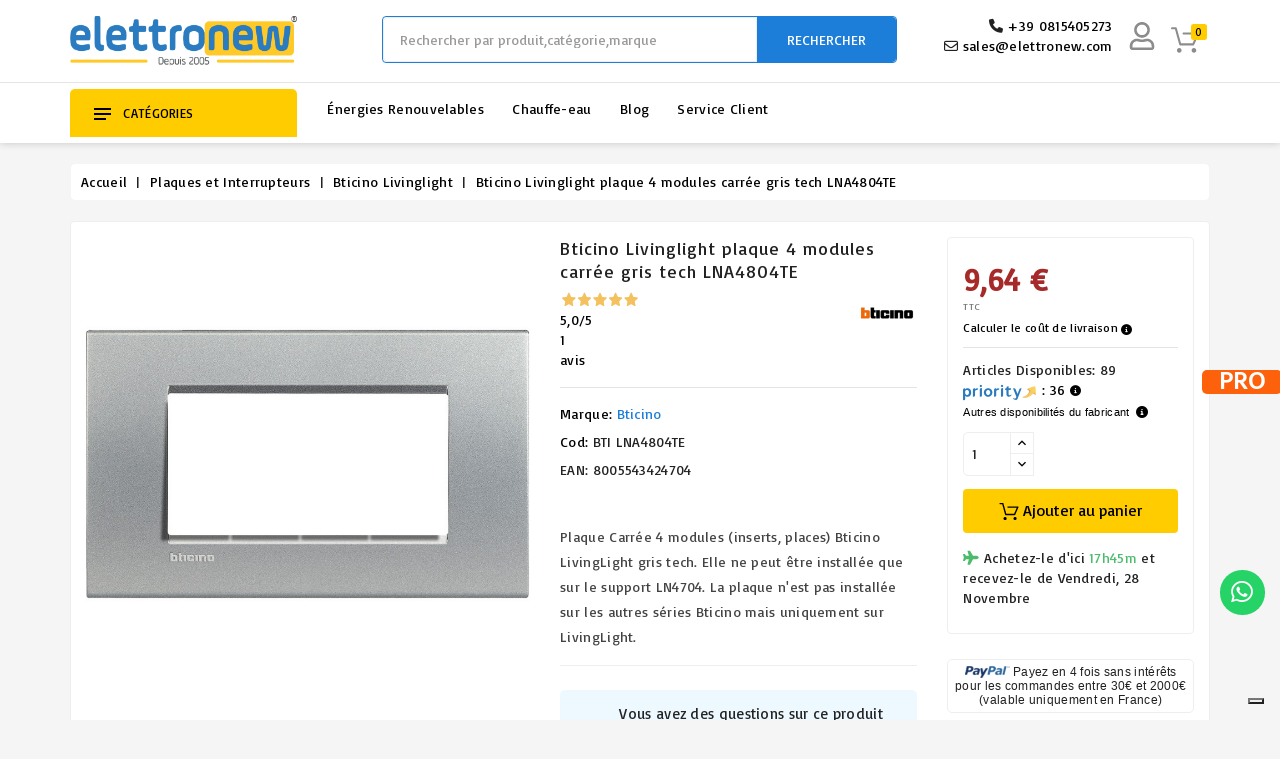

--- FILE ---
content_type: text/html; charset=utf-8
request_url: https://www.elettronew.com/fr/bticino-livinglight/bticino-plaque-livinglight-4-modules-carres-lna4804te-3514.html
body_size: 75479
content:
<!doctype html>
<html lang="fr">

  <head>
    
      










  <meta charset="utf-8">





  <meta http-equiv="x-ua-compatible" content="ie=edge">



<meta name="theme-color" content="#1f4c94">


    <link rel="canonical" href="https://www.elettronew.com/fr/bticino-livinglight/bticino-plaque-livinglight-4-modules-carres-lna4804te-3514.html">
  

  <title>Bticino Livinglight plaque 4 modules carrée gris tech LNA4804TE</title>

  <script data-keepinline="true">
    var cdcGtmApi = '//www.elettronew.com/fr/module/cdc_googletagmanager/async';
    var ajaxShippingEvent = 1;
    var ajaxPaymentEvent = 1;

/* datalayer */
dataLayer = window.dataLayer || [];
    let cdcDatalayer = {"event":"view_item","pageCategory":"product","ecommerce":{"currency":"EUR","value":"7.9","items":[{"item_id":"3514","item_name":"Bticino Livinglight plaque 4 modules carree gris tech LNA4804TE","item_reference":"BTI LNA4804TE","item_brand":"Bticino","item_category":"Plaques et Interrupteurs","item_category2":"Bticino Livinglight","price":"7.9","quantity":1,"google_business_vertical":"retail"}]},"google_tag_params":{"ecomm_pagetype":"product","ecomm_prodid":"3514","ecomm_totalvalue":9.64,"ecomm_totalvalue_tax_exc":7.9,"ecomm_category":"Bticino Livinglight"}};
    dataLayer.push(cdcDatalayer);

/* call to GTM Tag */
(function(w,d,s,l,i){w[l]=w[l]||[];w[l].push({'gtm.start':
new Date().getTime(),event:'gtm.js'});var f=d.getElementsByTagName(s)[0],
j=d.createElement(s),dl=l!='dataLayer'?'&l='+l:'';j.async=true;j.src=
'https://www.googletagmanager.com/gtm.js?id='+i+dl;f.parentNode.insertBefore(j,f);
})(window,document,'script','dataLayer','GTM-TSHTZCS');

/* async call to avoid cache system for dynamic data */
var cdcgtmreq = new XMLHttpRequest();
cdcgtmreq.onreadystatechange = function() {
    if (cdcgtmreq.readyState == XMLHttpRequest.DONE ) {
        if (cdcgtmreq.status == 200) {
          	var datalayerJs = cdcgtmreq.responseText;
            try {
                var datalayerObj = JSON.parse(datalayerJs);
                dataLayer = dataLayer || [];
                dataLayer.push(datalayerObj);
            } catch(e) {
               console.log("[CDCGTM] error while parsing json");
            }

                    }
        dataLayer.push({
          'event': 'datalayer_ready'
        });
    }
};
cdcgtmreq.open("GET", "//www.elettronew.com/fr/module/cdc_googletagmanager/async?action=user" /*+ "?" + new Date().getTime()*/, true);
cdcgtmreq.setRequestHeader('X-Requested-With', 'XMLHttpRequest');
cdcgtmreq.send();
</script>

  

  <meta name="description" content="Entrez et achetez en ligne bticino livinglight plate 4 modules carrés lna4804te. De Elettronew plaques bticino livinglight à des prix super réduits.">

  <meta name="keywords" content="">

  
  
  

    
      <link rel="alternate" href="https://www.elettronew.com/it/bticino-livinglight/BTICINO-LIVINGLIGHT-PLACCA-4-MODULI-QUADRA-LNA4804TE-3514.html" hreflang="it">

    
      <link rel="alternate" href="https://www.elettronew.com/en/bticino-livinglight/bticino-livinglight-plate-4-square-modules-lna4804te-3514.html" hreflang="en-us">

    
      <link rel="alternate" href="https://www.elettronew.com/es/bticino-livinglight/bticino-placa-livinglight-4-modulos-cuadrados-lna4804te-3514.html" hreflang="es-es">

    
      <link rel="alternate" href="https://www.elettronew.com/fr/bticino-livinglight/bticino-plaque-livinglight-4-modules-carres-lna4804te-3514.html" hreflang="fr-fr">

    
      <link rel="alternate" href="https://www.elettronew.com/de/bticino-livinglight/bticino-wohnlichtplatte-4-quadratische-module-lna4804te-3514.html" hreflang="de-de">

    
  





  <meta name="viewport" content="width=device-width, initial-scale=1, user-scalable=no">
  






  <link rel="icon" type="image/vnd.microsoft.icon" href="/img/favicon.ico?1712213870">

  <link rel="shortcut icon" type="image/x-icon" href="/img/favicon.ico?1712213870">









    <link rel="stylesheet" href="https://www.elettronew.com/themes/electrive/assets/css/theme.css" type="text/css" media="all">
  <link rel="stylesheet" href="https://www.elettronew.com/modules/heylight/views/css/styles.css" type="text/css" media="all">
  <link rel="stylesheet" href="https://www.elettronew.com/modules/easycarousels/views/css/lib/swiper5.css" type="text/css" media="all">
  <link rel="stylesheet" href="https://www.elettronew.com/modules/easycarousels/views/css/front.css" type="text/css" media="all">
  <link rel="stylesheet" href="https://www.elettronew.com/modules/easycarousels/views/css/custom.css" type="text/css" media="all">
  <link rel="stylesheet" href="https://www.elettronew.com/modules/paypal/views/css/paypal_fo.css" type="text/css" media="all">
  <link rel="stylesheet" href="https://www.elettronew.com/modules/revolutpayment/views/css/blockui.css" type="text/css" media="all">
  <link rel="stylesheet" href="https://www.elettronew.com/modules/wbthemeconfigurator/views/css/frontend/font-awesome.min.css" type="text/css" media="all">
  <link rel="stylesheet" href="https://www.elettronew.com/modules/wbthemeconfigurator/views/css/frontend/owl.carousel.min.css" type="text/css" media="all">
  <link rel="stylesheet" href="https://www.elettronew.com/modules/wbthemeconfigurator/views/css/frontend/owl.theme.default.min.css" type="text/css" media="all">
  <link rel="stylesheet" href="https://www.elettronew.com/modules/wbthemeconfigurator/views/css/frontend/lightbox.css" type="text/css" media="all">
  <link rel="stylesheet" href="https://www.elettronew.com/modules/wbthemeconfigurator/views/css/frontend/animate.css" type="text/css" media="all">
  <link rel="stylesheet" href="https://www.elettronew.com/modules/wbthemeconfigurator/views/css/frontend/nivo-slider.css" type="text/css" media="all">
  <link rel="stylesheet" href="https://www.elettronew.com/modules/wbthemeconfigurator/views/css/frontend/bootstrap-select.min.css" type="text/css" media="all">
  <link rel="stylesheet" href="https://www.elettronew.com/modules/productinforequests/views/css/font-awesome.min.css" type="text/css" media="all">
  <link rel="stylesheet" href="https://www.elettronew.com/modules/productinforequests/views/css/productinforequests.css" type="text/css" media="all">
  <link rel="stylesheet" href="https://www.elettronew.com/modules/feedaty/css/feedaty_styles.css" type="text/css" media="all">
  <link rel="stylesheet" href="https://www.elettronew.com/modules/minqc/views/css/minqc.css" type="text/css" media="all">
  <link rel="stylesheet" href="https://www.elettronew.com/modules/groupinc/views/css/front.css" type="text/css" media="all">
  <link rel="stylesheet" href="https://www.elettronew.com/modules/psproductcountdownpro/views/css/front.css" type="text/css" media="all">
  <link rel="stylesheet" href="https://www.elettronew.com/modules/psproductcountdownpro/views/css/settings-1762872455.css" type="text/css" media="all">
  <link rel="stylesheet" href="https://www.elettronew.com/modules/psproductcountdownpro/views/css/themes/8-clock.css" type="text/css" media="all">
  <link rel="stylesheet" href="https://www.elettronew.com/modules/codfee/views/css/codfee_1.6.css" type="text/css" media="all">
  <link rel="stylesheet" href="https://www.elettronew.com/modules/ets_shippingcost/views/css/front.css" type="text/css" media="all">
  <link rel="stylesheet" href="https://www.elettronew.com/modules/sociallogin/views/css/sociallogin.css" type="text/css" media="all">
  <link rel="stylesheet" href="https://www.elettronew.com/js/jquery/ui/themes/base/minified/jquery-ui.min.css" type="text/css" media="all">
  <link rel="stylesheet" href="https://www.elettronew.com/js/jquery/ui/themes/base/minified/jquery.ui.theme.min.css" type="text/css" media="all">
  <link rel="stylesheet" href="https://www.elettronew.com/js/jquery/plugins/fancybox/jquery.fancybox.css" type="text/css" media="all">
  <link rel="stylesheet" href="https://www.elettronew.com/modules/addtocardanimations/views/css/ps17/style.css" type="text/css" media="all">
  <link rel="stylesheet" href="https://www.elettronew.com/modules/blockslidingcart/views/css/slidingcart.css" type="text/css" media="all">
  <link rel="stylesheet" href="https://www.elettronew.com/modules/modifichefront/views/css/stickybar/stickybar.css" type="text/css" media="all">
  <link rel="stylesheet" href="https://www.elettronew.com/modules/modifichefront/views/css/selettorelingua/selettorelingua.css" type="text/css" media="all">
  <link rel="stylesheet" href="https://www.elettronew.com/modules/componentitema/views/css/componentitema.css" type="text/css" media="all">
  <link rel="stylesheet" href="https://www.elettronew.com/modules/wbblog/views//css/wbblog.css" type="text/css" media="all">
  <link rel="stylesheet" href="https://www.elettronew.com/modules/wbthemecustomizer/views/css/front/configCss-1.css" type="text/css" media="all">


<script type="text/javascript">
	var LANG_RTL=0;
	var langIso='fr-fr';
	var baseUri='https://www.elettronew.com/';
	var WB_mainLayout='fullwidth';

var WB_mainLayout='fullwidth';

 </script>






    <script type="text/javascript" src="https://www.elettronew.com/modules/componentitema/views/js/componentitema.js" defer></script>


  <script type="text/javascript">
        var btPixel = {"btnAddToCart":"","btnAddToCartCategory":"","btnAddToWishlist":"button.wishlist-button-add","btnOrder":"button[name=\"confirm-addresses\"]","btnSub":".pm_subscription_display_product_buttons","tagContent":{"sPixel":"460067291103032","aDynTags":{"content_type":{"label":"content_type","value":"product"},"content_ids":{"label":"content_ids","value":"3514"},"value":{"label":"value","value":9.64},"currency":{"label":"currency","value":"EUR"},"content_name":{"label":"content_name","value":"Bticino Livinglight plaque 4 modules carr\u00e9e gris tech LNA4804TE"},"content_category":{"label":"content_category","value":"Bticino Livinglight"}},"sCR":"\n","aTrackingType":{"label":"tracking_type","value":"ViewContent"},"sJsObjName":"oPixelFacebook"},"pixel_id":"460067291103032","bUseConsent":"0","iConsentConsentLvl":0,"bConsentHtmlElement":"","token":"ed3e32b459d36f08fcb6ce25d0876d17","ajaxUrl":"https:\/\/www.elettronew.com\/fr\/module\/facebookproductad\/ajax","external_id":0,"useAdvancedMatching":true,"advancedMatchingData":false,"eventId":2922,"fbdaSeparator":"v","pixelCurrency":"EUR","comboExport":"0","prefix":"","prefixLang":""};
        var cardWidgetIsEnabled = false;
        var checkoutWidgetDisplayType = "1";
        var controller = "product";
        var currentPage = "product";
        var ec_ajax_path = "https:\/\/www.elettronew.com\/fr\/module\/easycarousels\/ajax?token=cf0aacaf1274f0ac667e4ea2fa1dc488";
        var isMobile = 0;
        var is_17 = true;
        var klarnapayment = {"precision":2};
        var minqcConditionsUrl = "https:\/\/www.elettronew.com\/fr\/panier?ajax=1&getMinqcConditions=1";
        var originUrl = "www.elettronew.com";
        var payWidgetIsEnabled = true;
        var prestashop = {"cart":{"products":[],"totals":{"total":{"type":"total","label":"Total","amount":0,"value":"0,00\u00a0\u20ac"},"total_including_tax":{"type":"total","label":"Total TTC","amount":0,"value":"0,00\u00a0\u20ac"},"total_excluding_tax":{"type":"total","label":"Total HT :","amount":0,"value":"0,00\u00a0\u20ac"}},"subtotals":{"products":{"type":"products","label":"Total produits","amount":0,"value":"0,00\u00a0\u20ac"},"discounts":null,"shipping":{"type":"shipping","label":"Livraison","amount":0,"value":"0"},"tax":{"type":"tax","label":"Taxes incluses","amount":0,"value":"0,00\u00a0\u20ac"}},"products_count":0,"summary_string":"0 articles","vouchers":{"allowed":1,"added":[]},"discounts":[],"minimalPurchase":0,"minimalPurchaseRequired":""},"currency":{"name":"Euro","iso_code":"EUR","iso_code_num":"978","sign":"\u20ac"},"customer":{"lastname":"","firstname":"","email":"","birthday":"0000-00-00","newsletter":"0","newsletter_date_add":"0000-00-00 00:00:00","optin":"0","website":null,"company":null,"siret":null,"ape":null,"is_logged":false,"gender":{"type":null,"name":null},"addresses":[]},"language":{"name":"Fran\u00e7ais (French)","iso_code":"fr","locale":"fr-FR","language_code":"fr-fr","is_rtl":"0","date_format_lite":"d\/m\/Y","date_format_full":"d\/m\/Y H:i:s","id":4},"page":{"title":"","canonical":null,"meta":{"title":"Bticino Livinglight plaque 4 modules carr\u00e9e gris tech LNA4804TE","description":"Entrez et achetez en ligne bticino livinglight plate 4 modules carr\u00e9s lna4804te. De Elettronew plaques bticino livinglight \u00e0 des prix super r\u00e9duits.","keywords":"","robots":"index"},"page_name":"product","body_classes":{"lang-fr":true,"lang-rtl":false,"country-IT":true,"currency-EUR":true,"layout-full-width":true,"page-product":true,"tax-display-enabled":true,"product-id-3514":true,"product-Bticino Livinglight plaque 4 modules carr\u00e9e gris tech LNA4804TE":true,"product-id-category-444":true,"product-id-manufacturer-2":true,"product-id-supplier-7":true,"product-available-for-order":true},"admin_notifications":[]},"shop":{"name":"Elettronew","logo":"\/img\/elettronew-logo-1636367203.jpg","stores_icon":"\/img\/logo_stores.png","favicon":"\/img\/favicon.ico"},"urls":{"base_url":"https:\/\/www.elettronew.com\/","current_url":"https:\/\/www.elettronew.com\/fr\/bticino-livinglight\/bticino-plaque-livinglight-4-modules-carres-lna4804te-3514.html","shop_domain_url":"https:\/\/www.elettronew.com","img_ps_url":"https:\/\/www.elettronew.com\/img\/","img_cat_url":"https:\/\/www.elettronew.com\/img\/c\/","img_lang_url":"https:\/\/www.elettronew.com\/img\/l\/","img_prod_url":"https:\/\/www.elettronew.com\/img\/p\/","img_manu_url":"https:\/\/www.elettronew.com\/img\/m\/","img_sup_url":"https:\/\/www.elettronew.com\/img\/su\/","img_ship_url":"https:\/\/www.elettronew.com\/img\/s\/","img_store_url":"https:\/\/www.elettronew.com\/img\/st\/","img_col_url":"https:\/\/www.elettronew.com\/img\/co\/","img_url":"https:\/\/www.elettronew.com\/themes\/electrive\/assets\/img\/","css_url":"https:\/\/www.elettronew.com\/themes\/electrive\/assets\/css\/","js_url":"https:\/\/www.elettronew.com\/themes\/electrive\/assets\/js\/","pic_url":"https:\/\/www.elettronew.com\/upload\/","pages":{"address":"https:\/\/www.elettronew.com\/fr\/adresse","addresses":"https:\/\/www.elettronew.com\/fr\/adresses","authentication":"https:\/\/www.elettronew.com\/fr\/acces","cart":"https:\/\/www.elettronew.com\/fr\/panier","category":"https:\/\/www.elettronew.com\/fr\/index.php?controller=category","cms":"https:\/\/www.elettronew.com\/fr\/index.php?controller=cms","contact":"https:\/\/www.elettronew.com\/fr\/contactez-nous","discount":"https:\/\/www.elettronew.com\/fr\/des-coupons-de-reduction","guest_tracking":"https:\/\/www.elettronew.com\/fr\/suivi-de-visiteur","history":"https:\/\/www.elettronew.com\/fr\/historique-de-commande","identity":"https:\/\/www.elettronew.com\/fr\/donnees-personnelles","index":"https:\/\/www.elettronew.com\/fr\/","my_account":"https:\/\/www.elettronew.com\/fr\/mon-compte","order_confirmation":"https:\/\/www.elettronew.com\/fr\/la-confirmation-de-la-commande","order_detail":"https:\/\/www.elettronew.com\/fr\/index.php?controller=order-detail","order_follow":"https:\/\/www.elettronew.com\/fr\/suivre-l-ordre","order":"https:\/\/www.elettronew.com\/fr\/commande","order_return":"https:\/\/www.elettronew.com\/fr\/index.php?controller=order-return","order_slip":"https:\/\/www.elettronew.com\/fr\/bon-de-commande","pagenotfound":"https:\/\/www.elettronew.com\/fr\/erreur-404","password":"https:\/\/www.elettronew.com\/fr\/mot-de-passe-oublie","pdf_invoice":"https:\/\/www.elettronew.com\/fr\/index.php?controller=pdf-invoice","pdf_order_return":"https:\/\/www.elettronew.com\/fr\/index.php?controller=pdf-order-return","pdf_order_slip":"https:\/\/www.elettronew.com\/fr\/index.php?controller=pdf-order-slip","prices_drop":"https:\/\/www.elettronew.com\/fr\/offre","product":"https:\/\/www.elettronew.com\/fr\/index.php?controller=product","search":"https:\/\/www.elettronew.com\/fr\/recherche","sitemap":"https:\/\/www.elettronew.com\/fr\/plan-du-site","stores":"https:\/\/www.elettronew.com\/fr\/boutiques","supplier":"https:\/\/www.elettronew.com\/fr\/les-fournisseurs","register":"https:\/\/www.elettronew.com\/fr\/acces?create_account=1","order_login":"https:\/\/www.elettronew.com\/fr\/commande?login=1"},"alternative_langs":{"it":"https:\/\/www.elettronew.com\/it\/bticino-livinglight\/BTICINO-LIVINGLIGHT-PLACCA-4-MODULI-QUADRA-LNA4804TE-3514.html","en-us":"https:\/\/www.elettronew.com\/en\/bticino-livinglight\/bticino-livinglight-plate-4-square-modules-lna4804te-3514.html","es-es":"https:\/\/www.elettronew.com\/es\/bticino-livinglight\/bticino-placa-livinglight-4-modulos-cuadrados-lna4804te-3514.html","fr-fr":"https:\/\/www.elettronew.com\/fr\/bticino-livinglight\/bticino-plaque-livinglight-4-modules-carres-lna4804te-3514.html","de-de":"https:\/\/www.elettronew.com\/de\/bticino-livinglight\/bticino-wohnlichtplatte-4-quadratische-module-lna4804te-3514.html"},"theme_assets":"\/themes\/electrive\/assets\/","actions":{"logout":"https:\/\/www.elettronew.com\/fr\/?mylogout="},"no_picture_image":{"bySize":{"small_default":{"url":"https:\/\/www.elettronew.com\/img\/p\/fr-default-small_default.jpg","width":91,"height":91},"cart_default":{"url":"https:\/\/www.elettronew.com\/img\/p\/fr-default-cart_default.jpg","width":254,"height":254},"home_default":{"url":"https:\/\/www.elettronew.com\/img\/p\/fr-default-home_default.jpg","width":282,"height":282},"medium_default":{"url":"https:\/\/www.elettronew.com\/img\/p\/fr-default-medium_default.jpg","width":315,"height":315},"large_default":{"url":"https:\/\/www.elettronew.com\/img\/p\/fr-default-large_default.jpg","width":800,"height":800}},"small":{"url":"https:\/\/www.elettronew.com\/img\/p\/fr-default-small_default.jpg","width":91,"height":91},"medium":{"url":"https:\/\/www.elettronew.com\/img\/p\/fr-default-home_default.jpg","width":282,"height":282},"large":{"url":"https:\/\/www.elettronew.com\/img\/p\/fr-default-large_default.jpg","width":800,"height":800},"legend":""}},"configuration":{"display_taxes_label":true,"display_prices_tax_incl":true,"is_catalog":false,"show_prices":true,"opt_in":{"partner":false},"quantity_discount":{"type":"discount","label":"Remise"},"voucher_enabled":1,"return_enabled":0},"field_required":[],"breadcrumb":{"links":[{"title":"Accueil","url":"https:\/\/www.elettronew.com\/fr\/"},{"title":"Plaques et Interrupteurs","url":"https:\/\/www.elettronew.com\/fr\/prodotti\/categoria\/plaques-et-interrupteurs-697.html"},{"title":"Bticino Livinglight","url":"https:\/\/www.elettronew.com\/fr\/prodotti\/categoria\/bticino-livinglight-444.html"},{"title":"Bticino Livinglight plaque 4 modules carr\u00e9e gris tech LNA4804TE","url":"https:\/\/www.elettronew.com\/fr\/bticino-livinglight\/bticino-plaque-livinglight-4-modules-carres-lna4804te-3514.html"}],"count":4},"link":{"protocol_link":"https:\/\/","protocol_content":"https:\/\/"},"time":1764177250,"static_token":"ed3e32b459d36f08fcb6ce25d0876d17","token":"c2c930f2452f9d87cfa943e7c36ac0b7"};
        var productrequestinfo_secure_key = "b61df214001cf4883d9b972f4b414e6428f6fe17";
        var psemailsubscription_subscription = "https:\/\/www.elettronew.com\/fr\/module\/ps_emailsubscription\/subscription";
        var stgrecaptcha = {"invisible_v2":"1","site_key":"6Ldc_FoUAAAAAD1ObZORa-JvBoS90sbASgKYBJnn","login_attempts":"5","theme":"light","type":"image","size":"normal","lang":"fr","logged_in":"0","no_connect":"0","news_delay":"1","captcha_type":"0","h_site_key":"","h_secret_key":"","login":{"enabled":"0","selector":"body#authentication #login-form .forgot-password","html":"<div class=\"stgr_login stgr_box form-group row\"><label class=\"col-md-3 form-control-label required\">Captcha<\/label><div class=\"col-md-9\"><div class=\"g-recaptcha\"><\/div><\/div><\/div>","append":"1"},"register":{"enabled":"0","selector":"body#authentication #customer-form > section","html":"<div class=\"stgr_register stgr_box form-group row\"><label class=\"col-md-3 form-control-label required\">Captcha<\/label><div class=\"col-md-9\"><div class=\"g-recaptcha\"><\/div><\/div><\/div>","append":"0"},"contact":{"enabled":"1","selector":".contact-form .form-fields","html":"<div class=\"stgr_contact stgr_box form-group row\"><label class=\"col-md-3 form-control-label required\">Captcha<\/label><div class=\"col-md-9\"><div class=\"g-recaptcha\"><\/div><\/div><\/div>","append":"0"},"opclogin":{"enabled":"0","selector":"body#checkout #login-form .forgot-password","html":"<div class=\"stgr_opclogin stgr_box form-group row\"><label class=\"col-md-3 form-control-label required\">Captcha<\/label><div class=\"col-md-9\"><div class=\"g-recaptcha\"><\/div><\/div><\/div>","append":"1"},"opcregister":{"enabled":"0","selector":"body#checkout #customer-form > section","html":"<div class=\"stgr_opcregister stgr_box form-group row\"><label class=\"col-md-3 form-control-label required\">Captcha<\/label><div class=\"col-md-9\"><div class=\"g-recaptcha\"><\/div><\/div><\/div>","append":"0"},"emailsubscription":{"enabled":"1","selector":".block_newsletter form .col-xs-12:first","html":"<div class=\"stgr_emailsubscription stgr_box col-xs-12 mt-1\"><div class=\"g-recaptcha\"><\/div><\/div>","append":"2"},"forms":{"login":{"id":"login","val":1,"name":"Login form"},"register":{"id":"register","val":1,"name":"Register form"},"contact":{"id":"contact","val":1,"name":"Contact form"},"opclogin":{"id":"opclogin","val":1,"name":"The lLogin form on the checkout page"},"opcregister":{"id":"opcregister","val":1,"name":"The register form on the checkout page"},"emailsubscription":{"id":"emailsubscription","val":1,"name":"Newsletter subscription"}}};
        var trustedshopseasyintegration_css = "https:\/\/www.elettronew.com\/modules\/trustedshopseasyintegration\/views\/css\/front\/front.1.1.3.css";
        var xprt_base_dir = "https:\/\/www.elettronew.com\/";
      </script>







  <style></style><script>
                var jprestaUpdateCartDirectly = 1;
                var jprestaUseCreativeElements = 0;
                </script><script>
pcRunDynamicModulesJs = function() {
// Autoconf - 2023-05-04T07:09:00+00:00
// productcomments
if ($.fn.rating) $('input.star').rating();
if ($.fn.rating) $('.auto-submit-star').rating();
if ($.fn.fancybox) $('.open-comment-form').fancybox({'hideOnContentClick': false});
// ps_shoppingcart
// Cart is refreshed from HTML to be faster
// blockslidingcart
$(".fire-delete").on("click",(function(e){e.preventDefault(),$(".product_list_widget dt").each((function(e,t){$(this).find(".ajax_cart_block_remove_link").attr("href");var a=$(this),i=0,o=0,d=0,l=$($(this)).find("div[data-id^=deleteCustomizableProduct_]"),r=!1;if(l&&$(l).length){var n=l.data("id").split("_");void 0!==n[1]&&(i=parseInt(n[1]),o=parseInt(n[2]),void 0!==n[3]&&(d=parseInt(n[3])),void 0!==n[4]&&(r=parseInt(n[4])))}if(!i){var s=$(this).data("id").replace("sccart_block_product_","");n=(s=s.replace("deleteCustomizableProduct_","")).split("_"),o=parseInt(n[0]),void 0!==n[1]&&(d=parseInt(n[1])),void 0!==n[2]&&(r=parseInt(n[2]))}var c=o,p=d;$.ajax({type:"POST",headers:{"cache-control":"no-cache"},url:baseUri+"?rand="+(new Date).getTime(),async:!0,cache:!1,dataType:"json",data:"controller=cart&delete=1&id_product="+c+"&ipa="+(null!=p&&parseInt(p)?p:"")+(i&&null!=i?"&id_customization="+i:"")+"&id_address_delivery="+r+"&token="+static_token+"&ajax=true",success:function(e){ajaxCart.updateCart(e),setTimeout((function(){a.addClass("strike").fadeTo("fast",0,(function(){a.remove(),setTimeout((function(){0==$("#sclist dl").children().length?($("#slidingcart-widget-panel").addClass("sc-panel-empty"),$(".ajax_cart_quantity").html("0"),$("#header .cart_block").stop(!0,!0).slideUp(200),$(".cart_block_no_products:hidden").slideDown(450),$("#sclist dl.products").remove(),$("#slidingcart-widget-panel").addClass("sc-panel-empty"),setTimeout((function(){$(".cd-popup").removeClass("is-visible"),$(".cd-popup").removeClass("is-visible")}),100),setTimeout((function(){HideCartWidgetPanel(),$("#slidingcart-widget-panel-overlay").removeClass("show fade-out"),$("#widget-panel-loader").removeClass("loading"),$("#widget-panel-loader").removeClass("strike"),$("#cart-widget-panel-overlay").addClass("fade-out"),setTimeout((function(){$("#cart-widget-panel-overlay").removeClass("show fade-out")}),100)}),100)):$("#slidingcart-widget-panel").removeClass("sc-panel-empty")}),100)})),console.log("22")}),10),"order"!=$("body").attr("id")&&"order-opc"!=$("body").attr("id")&&"shoppingcart"!=$("body").attr("id")||deleteProductFromSummary(c+"_"+p+"_"+i+"_"+r)},error:function(){var e="ERROR: unable to delete the product";$.prototype.fancybox?$.fancybox.open([{type:"inline",autoScale:!0,minHeight:30,content:e}],{padding:0}):alert(e)}})}))})),$("#cart-widget-panel-overlay").bind("click",(function(){"none"==$("#layer_cart").css("display")?(HideCartWidgetPanel(),$(this).addClass("fade-out"),setTimeout((function(){$("#cart-widget-panel-overlay").removeClass("show fade-out")}),300)):($(".layer_cart_overlay").hide(),$("#layer_cart").fadeOut("fast"),$("#slidingcart-widget-panel-overlay").addClass("fade-out"),setTimeout((function(){$("#slidingcart-widget-panel-overlay").removeClass("show fade-out")}),300))})),$("#slidingcart-panel-close,#button_continue").bind("click",(function(e){e.preventDefault(),HideCartWidgetPanel(),$("#cart-widget-panel-overlay").addClass("fade-out"),setTimeout((function(){$("#cart-widget-panel-overlay").removeClass("show fade-out")}),300)}));

//User name on mobile
if (prestashop_pc.customer.is_logged) {
  $('#_mobile_user_info .dropdown-menu span:nth-child(2)').html(prestashop_pc.customer.firstname + ' ' + prestashop_pc.customer.lastname);
}
// Carousel
$('body').on('click', '.product-cover', function() {var e=$("#xs-zoom");imagesLoaded(e,function(){e.owlCarousel({loop:!1,responsive:{0:{items:1}},dots:!0,nav:!1,navText:["","",],margin:15})});});

// Frecce Zoom IMG prodotto

$(document).ready(function() {
        var e = $("#xs-zoom");
        imagesLoaded(e, function() {
            e.owlCarousel({
                loop: !1,
                responsive: {
                    0: {
                        items: 1
                    }
                },
                dots: !0,
                nav: 1,
                navText: ['', '', ],
                margin: 15
            })
        })
    })

// ICONA ASSISTENZA HEADER ENRICA
document.addEventListener("DOMContentLoaded", function () {
  var container = document.querySelector(".mobile_contacts_container");
  var dropdownBox = document.querySelector(".dropdown_box");

  if(container){
  container.addEventListener("click", function () {
    dropdownBox.classList.toggle("open");
  });
}
  document.addEventListener("click", function (event) {
    if (
      !container.contains(event.target) &&
      !dropdownBox.contains(event.target)
    ) {
      dropdownBox.classList.remove("open");
    }
  });
});
// ICONA ASSISTENZA HEADER ENRICA
};</script><script type="text/javascript">
//<![CDATA[
	var animation_places = parseInt(3);
	var fly_to_card_from_modal = Boolean(1);
	var fly_to_card = Boolean(0);
	var fly_to_card_fade_out = Boolean(1);
	var fly_to_card_image_type = parseInt(0);
	var fly_to_card_speed = (parseInt(1)) * 0.5 * 1000;
	var shake_effect = Boolean(0);
	var shake_counts = parseInt(1) + 1;
	var scroll_to_cart = Boolean(0);
	var progress_wheel = Boolean(0);
	var type_of_message = parseInt(1);
	var message_location = parseInt(1);
	var message_text = 'Produit ajouté au panier';
	var background_message_color = '#00ff00';
	var text_message_color = '#000000';
	var text_message_size = parseInt(14);
	var automatically_message_hide = Boolean(1);
	var message_hide_time = (parseInt(1) + 1) * 1000;
	var link_to_order = 'https://www.elettronew.com/fr/commande';
	var redirect_to_order = Boolean(0);
	var redirect_after = parseInt(0);
	var greaterThan1750 = Boolean('1');
	var thumbnail_parent_path = 'article';
	var thumbnail_container_path = '.thumbnail-container';
	var append_to_path = '.product-price-and-shipping';
	var small_cart_path = '.blockcart';
			var pageName = 'product';
		var staticToken = 'ed3e32b459d36f08fcb6ce25d0876d17';
	//]]>
</script>
	
<script type="text/javascript">
var slidinganim = 1;
var scatcaction = 0;
var sccartshowpopup = 0;
var scflyout = 0;
var scadcrt = 0;
var showtscicon = 1;
var scicol = '';
var scpanloader = 1;
var scpaneldir = 2;
var scflyouttarget = 1;
var scaddnotify = 0;
var scdelnotify = 0;
var scnotifytimeout = 4000;
var screfreshcart = 1;
var scflyoutlenght = 1000;
var scpageoverlay = 1;
var scslidetype = 1;
var scalwaysopen = 0;
var scalwaysopenbrp = 1300;
var sckeepfull = 1;
var sckeepfullbrk = 480;
var scactionmob = 0;
var scactionbrk = 480;
</script>


			<style type="text/css">
            .easycarousels .product-miniature .psproductcountdown {
    display: none !important;
}
    </style>

<script type="text/javascript">
    var pspc_labels = ['days', 'hours', 'minutes', 'seconds'];
    var pspc_labels_lang = {
        'days': 'jrs.',
        'hours': 'h.',
        'minutes': 'min.',
        'seconds': 'sec.'
    };
    var pspc_labels_lang_1 = {
        'days': 'jrs.',
        'hours': 'h.',
        'minutes': 'min.',
        'seconds': 'sec.'
    };
    var pspc_offer_txt = "Restant :";
    var pspc_theme = "8-clock";
    var pspc_psv = 1.7;
    var pspc_hide_after_end = 1;
    var pspc_hide_expired = 1;
    var pspc_highlight = "seconds";
    var pspc_position_product = "no";
    var pspc_position_list = "over_img";
    var pspc_adjust_positions = 1;
    var pspc_promo_side = "left";
    var pspc_token = "ed3e32b459d36f08fcb6ce25d0876d17";
    </script>
<script type="text/javascript">
    (function() {
        window.sib = {
            equeue: [],
            client_key: "cyv2l40somsrfx5cypmi6vhz"
        };

    
        window.sendinblue = { } ;
        for (var j = ['track', 'identify', 'trackLink', 'page'], i = 0; i < j.length; i++) {
            (function(k) {
                window.sendinblue[k] = function() {
                    var arg = Array.prototype.slice.call(arguments);
                    (window.sib[k] || function() {
                        var t = { } ;
                        t[k] = arg;
                        window.sib.equeue.push(t);
                    })(arg[0], arg[1], arg[2]);
                };
            })(j[i]);
        }
        var n = document.createElement("script"),
            i = document.getElementsByTagName("script")[0];
        n.type = "text/javascript", n.id = "sendinblue-js", n.async = !0, n.src = "https://sibautomation.com/sa.js?plugin=prestashop&key=" + window.sib.client_key, i.parentNode.insertBefore(n, i), window.sendinblue.page();
    })();
</script>
<script type="text/javascript">
var _iub = _iub || [];
_iub.csConfiguration = {"askConsentAtCookiePolicyUpdate":true,"countryDetection":true,"enableFadp":true,"enableUspr":true,"perPurposeConsent":true,"siteId":3570961,"whitelabel":false,"cookiePolicyId":89894163,"lang":"fr","i18n":{"fr":{"banner":{"title":"Mais d'abord, les cookies","dynamic":{"body":"Pour vous offrir une meilleure exp&eacute;rience de navigation, personnaliser les annonces et analyser notre trafic, nous utilisons diff&eacute;rents types de cookies. Bien entendu, vous pouvez d&eacute;cider de les rejeter,&nbsp;<strong style=\"\">mais n'aimeriez-vous pas pouvoir b&eacute;n&eacute;ficier d'une assistance imm&eacute;diate par chat en direct ? Nous ne voudrions pas perdre cette opportunit&eacute; d' &ecirc;tre en contact avec vous</strong>.&nbsp;Vous pouvez ensuite cliquer sur&nbsp;<strong style=\"\">Accepter</strong>, en consentant &agrave; l'utilisation des cookies, ou d&eacute;finir vos pr&eacute;f&eacute;rences. Les informations recueillies sur notre site sont partag&eacute;es avec nos partenaires qui peuvent les retraiter et les combiner avec d'autres informations recueillies de mani&egrave;re autonome. Pour plus d&rsquo;informations, consultez notre <a href=\"https://www.elettronew.com/fr/politique-en-matiere-de-cookies-22.html\" style=\"\">Cookie Policy</a> et notre <a href=\"https://www.elettronew.com/fr/gdpr-18.html\" style=\"\">Privacy Policy</a>."}}}}, "banner":{ "acceptButtonColor":"#188600","acceptButtonDisplay":true,"backgroundColor":"#FFFFFF","closeButtonDisplay":false,"customizeButtonCaptionColor":"#000000","customizeButtonColor":"#FFFFFF","customizeButtonDisplay":true,"explicitWithdrawal":true,"fontSizeBody":"12px","listPurposes":true,"linksColor":"#000000","position":"float-bottom-center","slideDown":false,"textColor":"#000000","acceptButtonCaption":"Accepter","customizeButtonCaption":"Personnaliser" }};
</script>
<script type="text/javascript" src="https://cs.iubenda.com/autoblocking/3570961.js" charset="UTF-8"></script>
<script type="text/javascript" src="//cdn.iubenda.com/cs/gpp/stable/stub.js"></script>
<script type="text/javascript" src="//cdn.iubenda.com/cs/stable/iubenda_cs.js" charset="UTF-8" async></script>
			<script type='text/javascript'>
				var iCallback = function(){};

				if('callback' in _iub.csConfiguration) {
					if('onConsentGiven' in _iub.csConfiguration.callback) iCallback = _iub.csConfiguration.callback.onConsentGiven;

					_iub.csConfiguration.callback.onConsentGiven = function() {
						iCallback();

						jQuery('noscript._no_script_iub').each(function (a, b) { var el = jQuery(b); el.after(el.html()); });
					};
				};
			</script><script
    async
    data-environment='production'
    src='https://js.klarna.com/web-sdk/v1/klarna.js'
            data-client-id='4f2e85e7-3d36-55e5-b3bc-72959de67228'
    ></script>
















<!-- Matomo -->


<!-- End Matomo Code -->







<!-- Slick Slider JS -->

<script src="https://www.elettronew.com/themes/electrive/templates/_partials/codjquery35loc.js"></script>



<!-- Lazyloading immagini -->


<!-- Lazyloading immagini -->

<script rel="preconnect" defer type="text/javascript"
  src="https://widget.feedaty.com/public/js/feedaty.js?merchant=10213562&style_ver=2021"></script>



<!-- KLARNA -->

<script rel="preconnect" defer data-environment="production" src="https://js.klarna.com/web-sdk/v1/klarna.js"
  data-client-id="4f2e85e7-3d36-55e5-b3bc-72959de67228"></script>

<script>
  if (window.Klarna !== undefined && window.Klarna !== null) {
    window.Klarna.OnsiteMessaging.refresh();
  }
</script>

<!-- KLARNA -->


<!-- Begin eTrusted bootstrap tag -->
<!-- End eTrusted bootstrap tag -->

<!--script doofinder-->


  
              <script defer src="https://www.elettronew.com/js/doofinder_FR.js"></script>
      
  

<!--script doofinder-->



<script defer src="https://www.elettronew.com/themes/electrive/templates/_partials/kitfontawesloc.js" crossorigin="anonymous">
</script>



<!-- TrustBox script -->

<script rel="preconnect" defer type="text/javascript" src="//widget.trustpilot.com/bootstrap/v5/tp.widget.bootstrap.min.js"></script>

<!-- End TrustBox script -->




    
    <meta property="og:type" content="product">
    <meta property="og:url" content="https://www.elettronew.com/fr/bticino-livinglight/bticino-plaque-livinglight-4-modules-carres-lna4804te-3514.html">
    <meta property="og:title" content="Bticino Livinglight plaque 4 modules carrée gris tech LNA4804TE">
    <meta property="og:site_name" content="Elettronew">
    <meta property="og:description" content="Entrez et achetez en ligne bticino livinglight plate 4 modules carrés lna4804te. De Elettronew plaques bticino livinglight à des prix super réduits.">
    <meta property="og:image" content="https://www.elettronew.com/20086-large_default/bticino-plaque-livinglight-4-modules-carres-lna4804te.jpg">
    <meta property="product:pretax_price:amount" content="7.900288">
    <meta property="product:pretax_price:currency" content="EUR">
    <meta property="product:price:amount" content="9.64">
    <meta property="product:price:currency" content="EUR">
          <meta property="product:weight:value" content="0.068000">
      <meta property="product:weight:units" content="kg">
      
  </head>
  <!-- Google Tag Manager (noscript) -->
    <!-- End Google Tag Manager (noscript) -->
   <body id="product" class="lang-fr country-it currency-eur layout-full-width page-product tax-display-enabled product-id-3514 product-bticino-livinglight-plaque-4-modules-carree-gris-tech-lna4804te product-id-category-444 product-id-manufacturer-2 product-id-supplier-7 product-available-for-order fullwidth">
  <div class="closeMenuOverlay" onclick="closeNav()"></div>
  
    
      <!-- Google Tag Manager (noscript) -->
<noscript><iframe src="https://www.googletagmanager.com/ns.html?id=GTM-TSHTZCS"
height="0" width="0" style="display:none;visibility:hidden"></iframe></noscript>
<!-- End Google Tag Manager (noscript) -->

    

    <main>
      
              

      <header id="header">
        
          
 <svg style="display: none;">
  <symbol viewBox="0 0 52 52" id="successi">
    <path d="M26,0C11.664,0,0,11.663,0,26s11.664,26,26,26s26-11.663,26-26S40.336,0,26,0z M26,50C12.767,50,2,39.233,2,26
         S12.767,2,26,2s24,10.767,24,24S39.233,50,26,50z"></path>
    <path d="M38.252,15.336l-15.369,17.29l-9.259-7.407c-0.43-0.345-1.061-0.274-1.405,0.156c-0.345,0.432-0.275,1.061,0.156,1.406
         l10,8C22.559,34.928,22.78,35,23,35c0.276,0,0.551-0.114,0.748-0.336l16-18c0.367-0.412,0.33-1.045-0.083-1.411
         C39.251,14.885,38.62,14.922,38.252,15.336z"></path>
  </symbol>
  <symbol viewBox="0 0 15 15" id="hlan">
    <path d="M14.982,7C14.736,3.256,11.744,0.263,8,0.017V0H7.5H7v0.017C3.256,0.263,0.263,3.256,0.017,7H0v0.5
         V8h0.017C0.263,11.744,3.256,14.736,7,14.982V15h0.5H8v-0.018c3.744-0.246,6.736-3.238,6.982-6.982H15V7.5V7H14.982z M4.695,1.635
         C4.212,2.277,3.811,3.082,3.519,4H2.021C2.673,2.983,3.599,2.16,4.695,1.635z M1.498,5h1.758C3.122,5.632,3.037,6.303,3.01,7H1.019
         C1.072,6.296,1.238,5.623,1.498,5z M1.019,8H3.01c0.027,0.697,0.112,1.368,0.246,2H1.498C1.238,9.377,1.072,8.704,1.019,8z
         M2.021,11h1.497c0.292,0.918,0.693,1.723,1.177,2.365C3.599,12.84,2.673,12.018,2.021,11z M7,13.936
         C5.972,13.661,5.087,12.557,4.55,11H7V13.936z M7,10H4.269C4.128,9.377,4.039,8.704,4.01,8H7V10z M7,7H4.01
         c0.029-0.704,0.118-1.377,0.259-2H7V7z M7,4H4.55C5.087,2.443,5.972,1.339,7,1.065V4z M12.979,4h-1.496
         c-0.293-0.918-0.693-1.723-1.178-2.365C11.4,2.16,12.327,2.983,12.979,4z M8,1.065C9.027,1.339,9.913,2.443,10.45,4H8V1.065z M8,5
         h2.73c0.142,0.623,0.229,1.296,0.26,2H8V5z M8,8h2.99c-0.029,0.704-0.118,1.377-0.26,2H8V8z M8,13.936V11h2.45
         C9.913,12.557,9.027,13.661,8,13.936z M10.305,13.365c0.483-0.643,0.885-1.447,1.178-2.365h1.496
         C12.327,12.018,11.4,12.84,10.305,13.365z M13.502,10h-1.758c0.134-0.632,0.219-1.303,0.246-2h1.99
         C13.928,8.704,13.762,9.377,13.502,10z M11.99,7c-0.027-0.697-0.112-1.368-0.246-2h1.758c0.26,0.623,0.426,1.296,0.479,2H11.99z"></path>
  </symbol>
  <symbol viewBox="0 0 512 512" id="call-center-agent">
    <g>
      <path d="m326.615 504.5h-154.006c-5.709 0-10.338-4.628-10.338-10.338v-143.611c0-29.694 24.072-53.766 53.766-53.766h67.148c29.694 0 53.766 24.072 53.766 53.766v143.611c.002 5.71-4.627 10.338-10.336 10.338z" fill="#9dc6fb" />
      <path d="m283.186 296.784h-23.861c29.694 0 53.766 24.072 53.766 53.766v153.95h13.523c5.709 0 10.338-4.628 10.338-10.338v-143.611c.001-29.695-24.071-53.767-53.766-53.767z" fill="#80b4fb" />
      <path d="m385.963 28.479c-10.037-11.904-27.021-13.853-39.261-4.505l-9.734 7.434c-1.656 1.265-4.032.542-4.765-1.409-5.047-13.443-17.45-22.499-31.46-22.499-9.908 0-129.304 0-139.019 0-30.855 0-55.868 26.316-55.868 58.778v81.949c0 17.599 13.56 31.865 30.288 31.865h226.939c16.727 0 30.288-14.267 30.288-31.865v-99.223c-.002-7.564-2.637-14.866-7.408-20.525z" fill="#26457d" />
    </g>
    <g>
      <path d="m385.963 28.479c-9.772-11.589-26.127-13.739-38.28-5.218 2.063 1.446 3.986 3.183 5.701 5.218 4.771 5.659 7.406 12.961 7.406 20.525v99.223c0 17.599-13.56 31.865-30.288 31.865h32.578c16.727 0 30.288-14.267 30.288-31.865v-99.223c.001-7.564-2.634-14.866-7.405-20.525z" fill="#21386b" />
    </g>
    <path d="m222.083 303.162 27.529 48.814-25.267 14.532-46.195-90.095z" fill="#f9f6f6" />
    <path d="m277.141 303.162-27.529 48.814 25.267 14.532 46.195-90.095z" fill="#f9f6f6" />
    <path d="m249.612 351.976 27.529-48.814h-55.058z" fill="#e2a770" />
    <path d="m249.612 315.894c-65.269 0-118.179-52.91-118.179-118.179v-86.335c61.982 1.93 115.097-5.098 146.753-33.802 19.161 24.434 49.182 35.513 89.604 33.802v86.335c.001 65.269-52.909 118.179-118.178 118.179z" fill="#f1d0a5" />
    <path d="m340.265 110.358c-26.795-3.423-47.558-14.262-62.079-32.779-31.656 28.704-84.771 35.731-146.753 33.802v16.94c56.448 1.758 105.541 1.892 137.77-19.78 5.083-3.418 11.854-3.154 16.393.959 11.424 10.351 25.823 15.583 43.127 17.801 6.613.848 11.539 6.53 11.539 13.197v49.218c0 65.268-52.91 118.179-118.179 118.179-6.481 0-12.838-.53-19.035-1.534 14.29 6.133 30.029 9.534 46.564 9.534 65.268 0 118.179-52.91 118.179-118.179v-69.396-16.94c-9.166.389-18.463.136-27.526-1.022z" fill="#f1b986" />
    <path d="m131.433 188.523h-14.241c-11.335 0-20.525-9.189-20.525-20.525 0-11.335 9.189-20.525 20.525-20.525h14.241z" fill="#e2a770" />
    <path d="m367.791 203.297h16.066c17.384 0 31.476-14.092 31.476-31.476v-7.645c0-17.384-14.092-31.476-31.476-31.476h-16.066z" fill="#ffe07d" />
    <path d="m383.857 132.7h-16.066v.191c15.764 1.715 28.034 15.065 28.034 31.285v7.645c0 16.22-12.27 29.57-28.034 31.285v.191h16.066c17.384 0 31.476-14.092 31.476-31.476v-7.645c0-17.383-14.092-31.476-31.476-31.476z" fill="#ffd064" />
    <path d="m299.146 276.413h-43.19c-3.504 0-6.344-2.84-6.344-6.344v-16.547c0-3.504 2.84-6.344 6.344-6.344h43.19c3.503 0 6.344 2.84 6.344 6.344v16.547c0 3.504-2.84 6.344-6.344 6.344z" fill="#9dc6fb" />
    <path d="m299.146 247.179h-18.146c3.503 0 6.344 2.84 6.344 6.344v16.547c0 3.503-2.84 6.344-6.344 6.344h18.147c3.503 0 6.344-2.84 6.344-6.344v-16.547c-.001-3.504-2.841-6.344-6.345-6.344z" fill="#80b4fb" />
    <g>
      <path d="m400.869 129.116v-80.112c0-9.339-3.258-18.345-9.172-25.358-12.71-15.075-34.011-17.497-49.547-5.632l-5.312 4.057c-7.22-13.575-20.855-22.071-36.095-22.071h-93.707c-4.143 0-7.5 3.357-7.5 7.5s3.357 7.5 7.5 7.5h93.707c10.823 0 20.416 6.922 24.438 17.635 1.179 3.142 3.803 5.568 7.018 6.492 3.236.931 6.637.291 9.32-1.758l9.734-7.434c9.063-6.92 21.521-5.465 28.976 3.378 3.637 4.313 5.64 9.886 5.64 15.69v76.248c-1.722-.088-2.344-.037-10.578-.052v-13.819c0-2.044-.834-4-2.311-5.414-1.475-1.415-3.456-2.169-5.507-2.079-38.497 1.633-65.782-8.49-83.386-30.937-1.284-1.639-3.192-2.669-5.268-2.846-2.071-.171-4.129.52-5.672 1.918-26.382 23.92-71.342 34.043-141.481 31.861-2.053-.079-3.997.698-5.453 2.111-1.458 1.412-2.28 3.355-2.28 5.385v28.593c-5.922.061-7.455-.16-10.579.269v-73.963c0-28.275 21.698-51.278 48.369-51.278h15.326c4.143 0 7.5-3.357 7.5-7.5s-3.357-7.5-7.5-7.5h-15.326c-34.941 0-63.369 29.732-63.369 66.278v80.988c-5.641 5.13-9.188 12.525-9.188 20.732 0 15.453 12.572 28.024 28.025 28.024h6.741v1.692c0 16.655 3.215 32.849 9.556 48.131 1.588 3.827 5.977 5.638 9.802 4.054 3.826-1.588 5.641-5.977 4.054-9.802-5.581-13.451-8.411-27.711-8.411-42.383v-78.644c65.247 1.222 109.654-8.705 138.38-30.979 19.153 20.567 46.873 30.959 82.604 30.959.125-.001.249-.001.374-.001v78.666c0 20.66-5.696 40.013-15.592 56.58h-31.709v-.773c0-7.634-6.21-13.844-13.844-13.844h-43.19c-7.38 0-13.412 5.809-13.806 13.093-4.917-1.002-9.764-3.106-14.665-6.353-3.45-2.285-8.106-1.342-10.395 2.11-2.287 3.454-1.343 8.107 2.111 10.396 7.4 4.902 15.079 7.922 22.91 9.039v2.106c0 7.634 6.21 13.844 13.844 13.844h43.19c7.634 0 13.844-6.21 13.844-13.844v-.773h20.965c-20.317 23.904-50.587 39.099-84.343 39.099-34.617 0-66.975-15.784-88.293-43.938-2.501-3.303-7.203-3.953-10.507-1.452-3.303 2.501-3.952 7.204-1.452 10.507 8.458 11.17 18.477 20.652 29.637 28.261-15.024 11.448-24.226 29.468-24.226 48.779v143.611c0 9.836 8.002 17.838 17.838 17.838h154.005c9.836 0 17.838-8.002 17.838-17.838v-25.019c0-4.143-3.357-7.5-7.5-7.5s-7.5 3.357-7.5 7.5v25.019c0 1.564-1.273 2.838-2.838 2.838h-154.004c-1.564 0-2.838-1.273-2.838-2.838v-143.612c0-14.82 7.184-28.631 18.863-37.253l29.038 56.632c1.962 3.826 6.717 5.207 10.413 3.079l21.527-12.382 21.527 12.382c3.697 2.128 8.451.746 10.413-3.079l29.037-56.632c11.678 8.622 18.862 22.433 18.862 37.253v88.605c0 4.143 3.357 7.5 7.5 7.5s7.5-3.357 7.5-7.5v-88.605c0-19.353-9.243-37.41-24.325-48.854 12.792-8.702 23.896-19.703 32.727-32.401h4.994c19.533 0 35.425-15.892 35.425-35.425v-24.231c16.957-4.223 29.561-19.574 29.561-37.82v-7.645c0-15.394-8.974-28.731-21.964-35.059zm-283.677 51.907c-7.183 0-13.025-5.843-13.025-13.024 0-7.183 5.843-13.025 13.025-13.025h6.741v26.05h-6.741zm180.798 87.89h-40.878v-14.234h40.878zm-40.736 54.242-7.642 13.551-7.636-13.54c2.531.15 5.076.228 7.636.228 2.567.001 5.113-.086 7.642-.239zm-29.825 32.928-20.548-40.075c5.35 1.923 10.85 3.476 16.464 4.659l16.082 28.516zm44.367 0-11.998-6.901 16.109-28.563c5.647-1.207 11.157-2.79 16.498-4.73zm90.233-102.221c6.622-13.205 10.99-27.728 12.583-43.065h3.66v23.074c0 9.83-6.98 18.056-16.243 19.991zm45.804-82.042c0 13.221-10.756 23.977-23.976 23.977h-8.566v-55.597h8.566c13.22 0 23.976 10.756 23.976 23.976z" />
      <path d="m199.543 193.297v-14.773c0-4.143-3.357-7.5-7.5-7.5s-7.5 3.357-7.5 7.5v14.773c0 4.143 3.357 7.5 7.5 7.5s7.5-3.358 7.5-7.5z" />
      <path d="m314.682 193.297v-14.773c0-4.143-3.357-7.5-7.5-7.5s-7.5 3.357-7.5 7.5v14.773c0 4.143 3.357 7.5 7.5 7.5s7.5-3.358 7.5-7.5z" />
      <path d="m257.112 390.933c0-4.143-3.357-7.5-7.5-7.5s-7.5 3.357-7.5 7.5v7.326c0 4.143 3.357 7.5 7.5 7.5s7.5-3.357 7.5-7.5z" />
      <path d="m249.612 446.65c-4.143 0-7.5 3.357-7.5 7.5v7.325c0 4.143 3.357 7.5 7.5 7.5s7.5-3.357 7.5-7.5v-7.325c0-4.142-3.357-7.5-7.5-7.5z"></path>
    </g>
  </symbol>
  <symbol viewBox="0 0 512 512" id="hcur">
    <path d="M336,16c-85.312,0-176,28.032-176,80v64c0,8.832,7.168,16,16,16c8.832,0,16-7.168,16-16v-16.672
         C225.952,164.736,282.016,176,336,176s110.048-11.264,144-32.672V160c0,15.648-39.36,40.608-113.344,46.784
         c-8.768,0.704-15.328,8.48-14.592,17.28c0.672,8.352,7.68,14.656,15.904,14.656c0.48,0,0.896-0.032,1.376-0.064
         c41.664-3.488,83.168-14.272,110.656-31.776V224c0,13.664-28.992,33.312-82.784,42.816c-8.672,1.536-14.496,9.856-12.96,18.528
         c1.376,7.744,8.128,13.216,15.712,13.216c0.928,0,1.888-0.064,2.816-0.256c32.544-5.728,58.592-15.104,77.216-27.008V288
         c0,13.664-28.992,33.312-82.784,42.816c-8.672,1.536-14.496,9.856-12.96,18.528c1.376,7.744,8.128,13.216,15.712,13.216
         c0.928,0,1.888-0.064,2.816-0.256c32.544-5.728,58.592-15.136,77.216-27.008V352c0,13.664-28.992,33.312-82.784,42.816
         c-8.672,1.536-14.496,9.856-12.96,18.528c1.376,7.744,8.128,13.216,15.712,13.216c0.928,0,1.888-0.064,2.816-0.256
         c32.544-5.728,58.592-15.136,77.216-27.008V416c0,15.648-39.36,40.608-113.344,46.784c-8.768,0.704-15.328,8.48-14.592,17.28
         c0.672,8.352,7.68,14.656,15.904,14.656c0.48,0,0.896-0.032,1.376-0.064C440.352,488.704,512,462.112,512,416V96
         C512,44.032,421.312,16,336,16z M336,144c-87.904,0-144-28.448-144-48s56.096-48,144-48s144,28.448,144,48S423.904,144,336,144z"></path>
    <path d="M176,208C90.688,208,0,236.032,0,288v128c0,51.968,90.688,80,176,80s176-28.032,176-80V288
         C352,236.032,261.312,208,176,208z M320,416c0,19.552-56.096,48-144,48S32,435.552,32,416v-16.672
         C65.952,420.736,122.016,432,176,432s110.048-11.264,144-32.672V416z M320,352c0,19.552-56.096,48-144,48S32,371.552,32,352
         v-16.672C65.952,356.736,122.016,368,176,368s110.048-11.264,144-32.672V352z M176,336c-87.904,0-144-28.448-144-48
         s56.096-48,144-48s144,28.448,144,48S263.904,336,176,336z"></path>
  </symbol>
  <symbol viewBox="0 0 489.711 489.711" id="hcom">
    <path d="M112.156,97.111c72.3-65.4,180.5-66.4,253.8-6.7l-58.1,2.2c-7.5,0.3-13.3,6.5-13,14c0.3,7.3,6.3,13,13.5,13
         c0.2,0,0.3,0,0.5,0l89.2-3.3c7.3-0.3,13-6.2,13-13.5v-1c0-0.2,0-0.3,0-0.5v-0.1l0,0l-3.3-88.2c-0.3-7.5-6.6-13.3-14-13
         c-7.5,0.3-13.3,6.5-13,14l2.1,55.3c-36.3-29.7-81-46.9-128.8-49.3c-59.2-3-116.1,17.3-160,57.1c-60.4,54.7-86,137.9-66.8,217.1
         c1.5,6.2,7,10.3,13.1,10.3c1.1,0,2.1-0.1,3.2-0.4c7.2-1.8,11.7-9.1,9.9-16.3C36.656,218.211,59.056,145.111,112.156,97.111z"></path>
    <path d="M462.456,195.511c-1.8-7.2-9.1-11.7-16.3-9.9c-7.2,1.8-11.7,9.1-9.9,16.3c16.9,69.6-5.6,142.7-58.7,190.7
         c-37.3,33.7-84.1,50.3-130.7,50.3c-44.5,0-88.9-15.1-124.7-44.9l58.8-5.3c7.4-0.7,12.9-7.2,12.2-14.7s-7.2-12.9-14.7-12.2l-88.9,8
         c-7.4,0.7-12.9,7.2-12.2,14.7l8,88.9c0.6,7,6.5,12.3,13.4,12.3c0.4,0,0.8,0,1.2-0.1c7.4-0.7,12.9-7.2,12.2-14.7l-4.8-54.1
         c36.3,29.4,80.8,46.5,128.3,48.9c3.8,0.2,7.6,0.3,11.3,0.3c55.1,0,107.5-20.2,148.7-57.4
         C456.056,357.911,481.656,274.811,462.456,195.511z"></path>
  </symbol>
  <symbol viewBox="0 0 49.94 49.94" id="hwish">
    <path d="M48.856,22.731c0.983-0.958,1.33-2.364,0.906-3.671c-0.425-1.307-1.532-2.24-2.892-2.438l-12.092-1.757
         c-0.515-0.075-0.96-0.398-1.19-0.865L28.182,3.043c-0.607-1.231-1.839-1.996-3.212-1.996c-1.372,0-2.604,0.765-3.211,1.996
         L16.352,14c-0.23,0.467-0.676,0.79-1.191,0.865L3.069,16.623C1.71,16.82,0.603,17.753,0.178,19.06
         c-0.424,1.307-0.077,2.713,0.906,3.671l8.749,8.528c0.373,0.364,0.544,0.888,0.456,1.4L8.224,44.702
         c-0.232,1.353,0.313,2.694,1.424,3.502c1.11,0.809,2.555,0.914,3.772,0.273l10.814-5.686c0.461-0.242,1.011-0.242,1.472,0
         l10.815,5.686c0.528,0.278,1.1,0.415,1.669,0.415c0.739,0,1.475-0.231,2.103-0.688c1.111-0.808,1.656-2.149,1.424-3.502
         L39.651,32.66c-0.088-0.513,0.083-1.036,0.456-1.4L48.856,22.731z M37.681,32.998l2.065,12.042c0.104,0.606-0.131,1.185-0.629,1.547
         c-0.499,0.361-1.12,0.405-1.665,0.121l-10.815-5.687c-0.521-0.273-1.095-0.411-1.667-0.411s-1.145,0.138-1.667,0.412l-10.813,5.686
         c-0.547,0.284-1.168,0.24-1.666-0.121c-0.498-0.362-0.732-0.94-0.629-1.547l2.065-12.042c0.199-1.162-0.186-2.348-1.03-3.17
         L2.48,21.299c-0.441-0.43-0.591-1.036-0.4-1.621c0.19-0.586,0.667-0.988,1.276-1.077l12.091-1.757
         c1.167-0.169,2.176-0.901,2.697-1.959l5.407-10.957c0.272-0.552,0.803-0.881,1.418-0.881c0.616,0,1.146,0.329,1.419,0.881
         l5.407,10.957c0.521,1.058,1.529,1.79,2.696,1.959l12.092,1.757c0.609,0.089,1.086,0.491,1.276,1.077
         c0.19,0.585,0.041,1.191-0.4,1.621l-8.749,8.528C37.866,30.65,37.481,31.835,37.681,32.998z"></path>
  </symbol>
  <symbol viewBox="0 0 512 512" id="hcart">
    <path d="M488.542,174.916H293.737V27.028c0-10.686-8.693-19.378-19.378-19.378h-36.717c-10.686,0-19.378,8.693-19.378,19.378
         v147.888H23.458C10.524,174.916,0,185.439,0,198.375v50.57c0,12.936,10.524,23.458,23.458,23.458h3.375L53.27,460.293
         c3.534,25.117,25.327,44.057,50.691,44.057h304.076c25.365,0,47.157-18.941,50.691-44.057l26.438-187.891h3.375
         c12.936,0,23.458-10.523,23.458-23.458v-50.57C512,185.439,501.478,174.916,488.542,174.916z M238.661,28.048h34.677v194.805
         h-34.677V28.048z M438.53,457.451c-2.125,15.108-15.235,26.502-30.492,26.502H103.961c-15.257,0-28.366-11.393-30.492-26.502
         L47.432,272.402h417.135L438.53,457.451z M491.602,248.944c0,1.687-1.373,3.06-3.06,3.06H23.458c-1.687,0-3.06-1.373-3.06-3.06
         v-50.57c0-1.687,1.373-3.06,3.06-3.06h194.805v28.558c0,10.686,8.693,19.378,19.378,19.378h36.717
         c10.686,0,19.378-8.693,19.378-19.378v-28.558h194.805c1.687,0,3.06,1.373,3.06,3.06V248.944z"></path>
    <path d="M110.151,296.287c-5.633,0-10.199,4.567-10.199,10.199v142.789c0,5.632,4.566,10.199,10.199,10.199
         c5.633,0,10.199-4.567,10.199-10.199V306.486C120.351,300.854,115.784,296.287,110.151,296.287z"></path>
    <path d="M168.491,296.287c-5.633,0-10.199,4.567-10.199,10.199v142.789c0,5.632,4.566,10.199,10.199,10.199
         s10.199-4.567,10.199-10.199V306.486C178.69,300.854,174.124,296.287,168.491,296.287z"></path>
    <path d="M226.83,296.287c-5.633,0-10.199,4.567-10.199,10.199v142.789c0,5.632,4.566,10.199,10.199,10.199
         c5.633,0,10.199-4.567,10.199-10.199V306.486C237.029,300.854,232.463,296.287,226.83,296.287z"></path>
    <path d="M285.17,296.287c-5.632,0-10.199,4.567-10.199,10.199v142.789c0,5.632,4.566,10.199,10.199,10.199
         c5.632,0,10.199-4.567,10.199-10.199V306.486C295.369,300.854,290.802,296.287,285.17,296.287z"></path>
    <path d="M343.509,296.287c-5.632,0-10.199,4.567-10.199,10.199v142.789c0,5.632,4.566,10.199,10.199,10.199
         c5.632,0,10.199-4.567,10.199-10.199V306.486C353.708,300.854,349.141,296.287,343.509,296.287z"></path>
    <path d="M401.849,296.287c-5.632,0-10.199,4.567-10.199,10.199v8.164c0,5.632,4.567,10.199,10.199,10.199
         c5.632,0,10.199-4.567,10.199-10.199v-8.164C412.048,300.854,407.481,296.287,401.849,296.287z"></path>
    <path d="M401.849,343.204c-5.632,0-10.199,4.567-10.199,10.199v95.871c0,5.632,4.567,10.199,10.199,10.199
         c5.632,0,10.199-4.567,10.199-10.199v-95.871C412.048,347.771,407.481,343.204,401.849,343.204z" />
  </symbol>
  <symbol viewBox="0 0 448 512" id="huser-in">
    <path d="M224 256c70.7 0 128-57.3 128-128S294.7 0 224 0 96 57.3 96 128s57.3 128 128 128zm89.6
         32h-16.7c-22.2 10.2-46.9 16-72.9 16s-50.6-5.8-72.9-16h-16.7C60.2 288 0 348.2 0 422.4V464c0 26.5
         21.5 48 48 48h352c26.5 0 48-21.5 48-48v-41.6c0-74.2-60.2-134.4-134.4-134.4z" />
  </symbol>
  <symbol viewBox="0 0 448 512" id="huser-out">
    <path d="M313.6 304c-28.7 0-42.5 16-89.6 16-47.1 0-60.8-16-89.6-16C60.2
         304 0 364.2 0 438.4V464c0 26.5 21.5 48 48 48h352c26.5 0 48-21.5 48-48v-25.6c0-74.2-60.2-134.4-134.4-134.4zM400
         464H48v-25.6c0-47.6 38.8-86.4 86.4-86.4 14.6 0 38.3 16 89.6 16 51.7 0 74.9-16 89.6-16 47.6 0 86.4 38.8 86.4 86.4V464zM224
         288c79.5 0 144-64.5 144-144S303.5 0 224 0 80 64.5 80 144s64.5 144 144 144zm0-240c52.9 0 96
         43.1 96 96s-43.1 96-96 96-96-43.1-96-96 43.1-96 96-96z" />
  </symbol>
  <symbol viewBox="0 0 14 20" id="headsvg">
    <circle class="cls-1" cx="7" cy="7" r="7" />
    <circle id="Ellipse_13_copy" data-name="Ellipse 13 copy" class="cls-2" cx="7" cy="13" r="7" />
    <circle id="Ellipse_13_copy_2" data-name="Ellipse 13 copy 2" class="cls-3" cx="7" cy="14" r="6" />
    <circle id="Ellipse_13_copy_3" data-name="Ellipse 13 copy 3" class="cls-1" cx="7" cy="14" r="3" />
  </symbol>
  <symbol viewBox="0 0 488.027 488.027" id="hoffer">
    <circle cx="179.163" cy="202.563" r="20.4" />
    <circle cx="308.763" cy="285.363" r="20.4" />
    <path d="M476.963,270.963l-7.4-10.1c-8-11-8.2-25.9-0.3-37.1l7.2-10.2c11-15.6,5.9-37.3-11-46.4l-11-5.9
         c-12-6.4-18.6-19.8-16.3-33.3l2.1-12.3c3.2-18.8-10.9-36.2-30-37l-12.5-0.5c-13.6-0.6-25.4-9.8-29.2-22.9l-3.5-12
         c-5.3-18.4-25.5-27.9-43.1-20.3l-11.5,4.9c-12.5,5.4-27.1,2.2-36.2-8l-8.3-9.3c-12.7-14.2-35-14.1-47.6,0.4l-8.2,9.4
         c-9,10.3-23.5,13.7-36.1,8.5l-11.6-4.8c-17.7-7.3-37.7,2.6-42.8,21l-3.3,12.1c-3.6,13.2-15.2,22.6-28.8,23.3l-12.5,0.7
         c-19.1,1.1-32.9,18.7-29.4,37.5l2.3,12.3c2.5,13.4-3.9,26.9-15.8,33.5l-10.9,6.1c-16.7,9.3-21.5,31.1-10.2,46.5l7.4,10.1
         c8,11,8.2,25.9,0.3,37.1l-7.2,10.2c-11,15.6-5.9,37.3,11,46.4l11,5.9c12,6.4,18.6,19.8,16.3,33.3l-2.1,12.3
         c-3.2,18.8,10.9,36.2,30,37l12.5,0.5c13.6,0.6,25.4,9.8,29.2,22.9l3.5,12c5.3,18.4,25.5,27.9,43.1,20.3l11.5-4.9
         c12.5-5.4,27.1-2.2,36.2,8l8.3,9.3c12.8,14.2,35.1,14.1,47.6-0.4l8.2-9.4c9-10.3,23.5-13.7,36.1-8.5l11.6,4.8
         c17.7,7.3,37.7-2.6,42.8-21l3.3-12.1c3.6-13.2,15.2-22.6,28.8-23.3l12.5-0.7c19.1-1.1,32.9-18.7,29.4-37.5l-2.3-12.3
         c-2.5-13.4,3.9-26.9,15.8-33.5l10.9-6.1C483.463,308.263,488.263,286.463,476.963,270.963z M129.863,202.563
         c0-27.2,22-49.2,49.2-49.2s49.2,22,49.2,49.2s-22,49.2-49.2,49.2S129.863,229.663,129.863,202.563z M188.563,329.463
         c-4.2,5.1-11.8,5.8-16.9,1.6l0,0c-5.1-4.2-5.8-11.8-1.6-16.9l129.1-155.5c4.2-5.1,11.8-5.8,16.9-1.6s5.8,11.8,1.6,16.9
         L188.563,329.463z M308.763,334.563c-27.2,0-49.2-22-49.2-49.2s22-49.2,49.2-49.2s49.2,22,49.2,49.2
         S335.963,334.563,308.763,334.563z" />
  </symbol>
  <symbol viewBox="0 0 512 512" id="hsearch">
    <path d="M495,466.2L377.2,348.4c29.2-35.6,46.8-81.2,46.8-130.9C424,103.5,331.5,11,217.5,11C103.4,11,11,103.5,11,217.5   S103.4,424,217.5,424c49.7,0,95.2-17.5,130.8-46.7L466.1,495c8,8,20.9,8,28.9,0C503,487.1,503,474.1,495,466.2z M217.5,382.9   C126.2,382.9,52,308.7,52,217.5S126.2,52,217.5,52C308.7,52,383,126.3,383,217.5S308.7,382.9,217.5,382.9z" />
  </symbol>
  <symbol viewBox="0 0 512 512" id="email-preventivi"> 
  <path d="M64 112c-8.8 0-16 7.2-16 16v22.1L220.5 291.7c20.7 17 50.4 17 71.1 0L464 150.1V128c0-8.8-7.2-16-16-16H64zM48 212.2V384c0 8.8 7.2 16 16 16H448c8.8 0 16-7.2 16-16V212.2L322 328.8c-38.4 31.5-93.7 31.5-132 0L48 212.2zM0 128C0 92.7 28.7 64 64 64H448c35.3 0 64 28.7 64 64V384c0 35.3-28.7 64-64 64H64c-35.3 0-64-28.7-64-64V128z"/>
  </symbol>
  <symbol id="pcart" viewBox="0 0 459.529 459.529">
    <path d="M17,55.231h48.733l69.417,251.033c1.983,7.367,8.783,12.467,16.433,12.467h213.35c6.8,0,12.75-3.967,15.583-10.2
         l77.633-178.5c2.267-5.383,1.7-11.333-1.417-16.15c-3.117-4.817-8.5-7.65-14.167-7.65H206.833c-9.35,0-17,7.65-17,17
         s7.65,17,17,17H416.5l-62.9,144.5H164.333L94.917,33.698c-1.983-7.367-8.783-12.467-16.433-12.467H17c-9.35,0-17,7.65-17,17
         S7.65,55.231,17,55.231z" />
    <path d="M135.433,438.298c21.25,0,38.533-17.283,38.533-38.533s-17.283-38.533-38.533-38.533S96.9,378.514,96.9,399.764
         S114.183,438.298,135.433,438.298z" />
    <path d="M376.267,438.298c0.85,0,1.983,0,2.833,0c10.2-0.85,19.55-5.383,26.35-13.317c6.8-7.65,9.917-17.567,9.35-28.05
         c-1.417-20.967-19.833-37.117-41.083-35.7c-21.25,1.417-37.117,20.117-35.7,41.083
         C339.433,422.431,356.15,438.298,376.267,438.298z" />
  </symbol>
  <symbol id="compare" viewBox="0 0 490 490">
    <path d="M215.746,324.797L109.763,98.724l127.557-23.822v288.682c-137.303,6.625-190.134,99.45-192.383,103.566l-12.408,22.659
         h444.023l-17.213-24.174c-2.876-4.024-69.217-94.753-191.419-101.975V69.195l113.894-21.267l-107.56,229.424H490L382.395,47.82
         l93.958-17.534l-5.615-30.095L28.886,82.689l5.615,30.095l71.115-13.281L0,324.797H215.746z M88.939,459.209
         c24.021-26.209,74.909-65.653,163.68-65.653c76.791,0,131.336,39.046,159.61,65.653H88.939z M322.403,246.752l59.731-127.419
         l59.716,127.419H322.403z M48.149,294.197l59.716-127.419l59.731,127.419H48.149z" />
  </symbol>
  <symbol id="heart" viewBox="0 0 129 129">
    <path d="m121.6,40.1c-3.3-16.6-15.1-27.3-30.3-27.3-8.5,0-17.7,3.5-26.7,10.1-9.1-6.8-18.3-10.3-26.9-10.3-15.2,0-27.1,10.8-30.3,27.6-4.8,24.9 10.6,58 55.7,76 0.5,0.2 1,0.3 1.5,0.3 0.5,0 1-0.1 1.5-0.3 45-18.4 60.3-51.4 55.5-76.1zm-57,67.9c-39.6-16.4-53.3-45-49.2-66.3 2.4-12.7 11.2-21 22.3-21 7.5,0 15.9,3.6 24.3,10.5 1.5,1.2 3.6,1.2 5.1,0 8.4-6.7 16.7-10.2 24.2-10.2 11.1,0 19.8,8.1 22.3,20.7 4.1,21.1-9.5,49.6-49,66.3z" />
  </symbol>
  <symbol id="bquick" viewBox="0 0 459.529 459.529">
    <path d="M448.947,218.475c-0.922-1.168-23.055-28.933-61-56.81c-50.705-37.253-105.877-56.944-159.551-56.944
         c-53.672,0-108.844,19.691-159.551,56.944c-37.944,27.876-60.077,55.642-61,56.81L0,228.397l7.846,9.923
         c0.923,1.168,23.056,28.934,61,56.811c50.707,37.252,105.879,56.943,159.551,56.943c53.673,0,108.845-19.691,159.55-56.943
         c37.945-27.877,60.078-55.643,61-56.811l7.848-9.923L448.947,218.475z M228.396,315.039c-47.774,0-86.642-38.867-86.642-86.642
         c0-7.485,0.954-14.751,2.747-21.684l-19.781-3.329c-1.938,8.025-2.966,16.401-2.966,25.013c0,30.86,13.182,58.696,34.204,78.187
         c-27.061-9.996-50.072-24.023-67.439-36.709c-21.516-15.715-37.641-31.609-46.834-41.478c9.197-9.872,25.32-25.764,46.834-41.478
         c17.367-12.686,40.379-26.713,67.439-36.71l13.27,14.958c15.498-14.512,36.312-23.412,59.168-23.412
         c47.774,0,86.641,38.867,86.641,86.642C315.037,276.172,276.17,315.039,228.396,315.039z M368.273,269.875
         c-17.369,12.686-40.379,26.713-67.439,36.709c21.021-19.49,34.203-47.326,34.203-78.188s-13.182-58.697-34.203-78.188
         c27.061,9.997,50.07,24.024,67.439,36.71c21.516,15.715,37.641,31.609,46.834,41.477
         C405.91,238.269,389.787,254.162,368.273,269.875z"></path>
    <path d="M173.261,211.555c-1.626,5.329-2.507,10.982-2.507,16.843c0,31.834,25.807,57.642,57.642,57.642
         c31.834,0,57.641-25.807,57.641-57.642s-25.807-57.642-57.641-57.642c-15.506,0-29.571,6.134-39.932,16.094l28.432,32.048
         L173.261,211.555z"></path>
  </symbol>
  <symbol id="arrow-right" viewBox="0 0 493.356 493.356">
    <path d="M490.498,239.278l-109.632-99.929c-3.046-2.474-6.376-2.95-9.993-1.427c-3.613,1.525-5.427,4.283-5.427,8.282v63.954H9.136
         c-2.666,0-4.856,0.855-6.567,2.568C0.859,214.438,0,216.628,0,219.292v54.816c0,2.663,0.855,4.853,2.568,6.563
         c1.715,1.712,3.905,2.567,6.567,2.567h356.313v63.953c0,3.812,1.817,6.57,5.428,8.278c3.62,1.529,6.95,0.951,9.996-1.708
         l109.632-101.077c1.903-1.902,2.852-4.182,2.852-6.849C493.356,243.367,492.401,241.181,490.498,239.278z"></path>
  </symbol>
  <symbol id="arrow-left" viewBox="0 0 493.356 493.356">
    <g transform="matrix(-1, 1.22465e-16, -1.22465e-16, -1, 493.356, 493.356)">
      <g>
        <path d="M490.498,239.278l-109.632-99.929c-3.046-2.474-6.376-2.95-9.993-1.427c-3.613,1.525-5.427,4.283-5.427,8.282v63.954H9.136   c-2.666,0-4.856,0.855-6.567,2.568C0.859,214.438,0,216.628,0,219.292v54.816c0,2.663,0.855,4.853,2.568,6.563   c1.715,1.712,3.905,2.567,6.567,2.567h356.313v63.953c0,3.812,1.817,6.57,5.428,8.278c3.62,1.529,6.95,0.951,9.996-1.708   l109.632-101.077c1.903-1.902,2.852-4.182,2.852-6.849C493.356,243.367,492.401,241.181,490.498,239.278z"></path>
      </g>
    </g>
  </symbol>
  <symbol viewBox="0 0 501.551 501.551" id="suprt">
    <polygon style="fill:#F8B64C;" points="188.054,218.384 252.837,283.167 317.621,218.384 "></polygon>
    <rect x="132.674" y="143.151" style="fill:#40596B;" width="239.282" height="267.494"></rect>
    <path style="fill:#F8B64C;" d="M329.115,392.882c-51.2,6.269-101.355,6.269-152.555,0c7.314-44.931,7.314-89.861,0-135.837
         c51.2-6.269,101.355-6.269,152.555,0C321.8,303.02,321.8,347.951,329.115,392.882z"></path>
    <path style="fill:#FFD15C;" d="M146.258,117.029v101.355c0,58.514,48.065,106.58,106.58,106.58s106.58-48.065,106.58-106.58V117.029
         L146.258,117.029L146.258,117.029z"></path>
    <path style="fill:#40596B;" d="M252.837,24.033c-65.829,0-120.163,53.29-120.163,119.118H373
         C373,77.322,318.666,24.033,252.837,24.033z"></path>
    <path style="fill:#CDD6E0;" d="M394.943,148.376h-14.629c0-74.188-57.469-134.792-127.478-134.792S125.36,74.188,125.36,148.376
         h-14.629C110.731,65.829,174.47,0,252.837,0S394.943,66.873,394.943,148.376z"></path>
    <path style="fill:#F2F2F2;" d="M341.654,290.482H272.69v-13.584h68.963c12.539,0,22.988-10.449,22.988-22.988v-26.122h14.629v26.122
         C379.27,273.763,362.551,290.482,341.654,290.482z"></path>
    <path style="fill:#ACB3BA;" d="M268.511,266.449h-31.347c-8.359,0-14.629,7.314-14.629,14.629v3.135
         c0,8.359,7.314,14.629,14.629,14.629h31.347c8.359,0,14.629-7.314,14.629-14.629v-3.135
         C283.139,273.763,276.87,266.449,268.511,266.449z"></path>
    <path style="fill:#CDD6E0;" d="M412.707,159.869h-8.359v53.29h8.359c6.269,0,10.449-4.18,10.449-10.449v-32.392
         C423.156,164.049,417.931,159.869,412.707,159.869z"></path>
    <path style="fill:#CDD6E0;" d="M82.519,169.273v32.392c0,6.269,4.18,10.449,10.449,10.449h8.359v-53.29h-8.359
         C87.743,159.869,82.519,164.049,82.519,169.273z"></path>
    <path style="fill:#FF7058;" d="M383.449,143.151h-24.033v84.637h24.033c11.494,0,20.898-9.404,20.898-20.898v-42.841
         C404.347,152.555,394.943,143.151,383.449,143.151z"></path>
    <path style="fill:#FF7058;" d="M101.327,164.049v42.841c0,11.494,9.404,20.898,20.898,20.898h24.033v-84.637h-24.033
         C110.731,143.151,101.327,152.555,101.327,164.049z"></path>
    <polygon style="fill:#FFD15C;" points="312.396,143.151 312.396,110.759 300.902,143.151  "></polygon>
    <polygon style="fill:#FFD15C;" points="230.894,143.151 230.894,119.118 217.311,143.151  "></polygon>
    <polygon style="fill:#F8B64C;" points="180.739,355.265 252.837,427.363 324.935,355.265 "></polygon>
    <path style="fill:#FF7058;" d="M334.339,355.265H323.89l-72.098,72.098l-72.098-72.098h-10.449
         c-70.008,0-126.433,56.424-126.433,126.433v19.853h415.869v-19.853C460.772,411.69,404.347,355.265,334.339,355.265z"></path>
  </symbol>
  <symbol viewBox="0 0 512.003 512.003" id="credit-card">
    <g>
      <path style="fill:#7AEAE7;" d="M245.798,325.019c0,10.982,0.986,21.305,2.774,30.986C264.132,440.298,340.354,476,353.899,476
            s89.768-35.701,105.328-119.994c1.786-9.682,2.774-20.004,2.774-30.986v-56.828c-36.244-9.842-74.162-25.59-108.102-45.455
            c-34.055,19.934-69.672,35.018-108.102,45.455v56.827H245.798z" />
      <path style="fill:#F9D973;" d="M245.798,325.019v-56.828c38.43-10.438,74.047-25.522,108.102-45.455
            c33.939,19.865,71.857,35.613,108.102,45.455v56.828c0,10.982-0.987,21.305-2.788,30.982h22.913
            c10.932,0,19.875-8.945,19.875-19.873V155.999H10v180.129c0,10.928,8.944,19.873,19.875,19.873h218.712
            C246.784,346.324,245.798,336.001,245.798,325.019L245.798,325.019z M102.499,250.687c5.146-2.979,11.125-4.684,17.498-4.684
            c19.334,0,35.002,15.67,35.002,34.998c0,19.33-15.668,35-35.002,35c-6.373,0-12.352-1.705-17.498-4.684
            c-5.148,2.978-11.123,4.684-17.499,4.684c-19.332,0-35.001-15.67-35.001-35c0-19.328,15.669-34.998,35.001-34.998
            C91.376,246.003,97.351,247.708,102.499,250.687z" />
      <path style="fill:#FF5A5A;" d="M119.997,281.001c0-12.953-7.037-24.264-17.498-30.314c-5.148-2.979-11.123-4.684-17.499-4.684
            c-19.332,0-35.001,15.67-35.001,34.998c0,19.33,15.669,35,35.001,35c6.374,0,12.351-1.705,17.499-4.684
            C112.96,305.269,119.997,293.957,119.997,281.001z" />
      <path style="fill:#FF8C5A;" d="M102.499,250.687c10.461,6.051,17.498,17.361,17.498,30.314c0,12.955-7.037,24.268-17.498,30.316
            c5.146,2.978,11.125,4.684,17.498,4.684c19.334,0,35.002-15.67,35.002-35c0-19.328-15.668-34.998-35.002-34.998
            C113.624,246.003,107.645,247.708,102.499,250.687z" />
      <rect x="10" y="96" style="fill:#0586AD;" width="492" height="59.998" />
      <path style="fill:#F9D973;" d="M10,96.002h492.001V55.876c0-10.934-8.943-19.875-19.875-19.875H29.875
            C18.944,36.001,10,44.943,10,55.876V96.002z" />
    </g>
    <path d="M407.04,385.22c-4.539-3.148-10.77-2.016-13.915,2.523c-3.048,4.4-6.502,8.678-10.271,12.717
         c-2.525,2.709-5.999,5.975-9.779,9.191c-4.206,3.58-4.714,9.891-1.135,14.098c1.978,2.324,4.791,3.518,7.621,3.518
         c2.291,0,4.594-0.783,6.477-2.385c4.41-3.754,8.369-7.482,11.443-10.783c4.422-4.738,8.488-9.773,12.084-14.965
         C412.71,394.595,411.58,388.365,407.04,385.22z" />
    <path d="M350.174,425.251l-0.313,0.141c-5.053,2.229-7.341,8.133-5.11,13.186c1.65,3.74,5.312,5.965,9.153,5.965
         c1.349,0,2.72-0.275,4.032-0.854c0.244-0.107,0.486-0.217,0.729-0.33c5-2.346,7.153-8.299,4.809-13.301
         C361.128,425.058,355.176,422.906,350.174,425.251z" />
    <path d="M482.126,26.001H29.875C13.401,26.001,0,39.404,0,55.876v280.252c0,16.471,13.401,29.873,29.875,29.873h210.586
         c8.927,37.77,29.114,64.52,46.757,81.658C312.97,472.677,342.49,486,353.899,486c11.408,0,40.928-13.322,66.681-38.34
         c17.643-17.139,37.831-43.889,46.757-81.658h14.789c16.473,0,29.875-13.402,29.875-29.873V55.876
         C512.001,39.404,498.599,26.001,482.126,26.001z M20,106.002h472.001V146H20V106.002z M29.875,46.001h452.251
         c5.444,0,9.875,4.43,9.875,9.875v30.125H20V55.876C20,50.431,24.43,46.001,29.875,46.001z M407.276,432.697
         c-24.203,23.773-49.03,33.02-53.377,33.301c-4.348-0.281-29.176-9.527-53.379-33.301c-20.402-20.041-44.723-54.99-44.723-107.678
         v-49.246c34.43-9.957,66.646-23.584,98.105-41.492c30.75,17.453,64.41,31.686,98.098,41.486v49.252
         C452.001,377.707,427.68,412.656,407.276,432.697z M482.126,346.001h-11.311c0.766-6.701,1.186-13.689,1.186-20.982v-56.828
         c0-4.514-3.024-8.467-7.379-9.65c-36.313-9.861-72.854-25.227-105.672-44.436c-3.12-1.826-6.982-1.824-10.104,0.002
         c-33.748,19.754-68.313,34.287-105.67,44.434c-4.355,1.184-7.379,5.137-7.379,9.65v56.828c0,7.293,0.419,14.281,1.186,20.982H29.875
         c-5.445,0-9.875-4.43-9.875-9.873V165.999h472.001v170.129C492.001,341.572,487.57,346.001,482.126,346.001z" />
    <path d="M119.997,236.003c-6.029,0-11.982,1.219-17.492,3.543c-5.383-2.281-11.299-3.543-17.503-3.543
         c-24.813,0-45.001,20.186-45.001,44.998s20.187,45,45.001,45c6.204,0,12.12-1.262,17.502-3.543
         c5.511,2.324,11.464,3.543,17.493,3.543c24.814,0,45.002-20.188,45.002-45S144.811,236.003,119.997,236.003z M60.001,281.001
         c0-13.785,11.215-24.998,25.001-24.998c13.784,0,24.999,11.213,24.999,24.998c0,13.785-11.215,25-24.999,25
         C71.216,306.001,60.001,294.787,60.001,281.001z M122.476,305.879c4.75-7.131,7.525-15.686,7.525-24.877s-2.775-17.744-7.524-24.875
         c12.625,1.248,22.521,11.928,22.521,24.875S135.102,304.63,122.476,305.879z" />
    <path d="M49.999,211.001h51.437c5.523,0,10-4.479,10-10c0-5.523-4.477-10-10-10H49.999c-5.523,0-10,4.477-10,10
         C39.999,206.523,44.476,211.001,49.999,211.001z" />
    <path d="M130.522,211.001h0.474c5.522,0,10-4.479,10-10c0-5.523-4.478-10-10-10h-0.474c-5.523,0-10,4.477-10,10
         C120.522,206.523,124.999,211.001,130.522,211.001z" />
    <path d="M394.649,302.025l-53.477,53.473l-28.023-28.025c-3.906-3.902-10.238-3.904-14.143,0c-3.905,3.906-3.906,10.238,0,14.143
         l35.095,35.096c1.953,1.953,4.512,2.93,7.071,2.93c2.559,0,5.119-0.977,7.07-2.93l60.547-60.543
         c3.906-3.904,3.906-10.236,0.001-14.143C404.887,298.123,398.556,298.121,394.649,302.025z"></path>
  </symbol>
  <symbol viewBox="0 0 504.124 504.124" id="delivery">
    <g>
      <g>
        <path d="m331.12 244.54v32.3h-323.62v-22.3c0-5.53 4.48-10 10-10z" fill="#ccf49f" />
        <path d="m331.12 276.84v107.636l-299.992.851c-11.51 0-20.84-9.33-20.84-20.83l2.457-87.657z" fill="#5f6c75" />
        <path d="m24.5 244.54v32.3h-17v-22.3c0-5.53 4.48-10 10-10z" fill="#b3e59f" />
        <path d="m303.12 244.54h28v32.3h-28z" fill="#b3e59f" />
        <path d="m303.12 276.84v91.48c0 1.657-1.343 3-3 3h-124.372c-1.325 0-2.503-.868-2.871-2.141-8.322-28.816-34.936-49.949-66.397-49.949s-58.068 21.133-66.388 49.949c-.368 1.274-1.545 2.141-2.871 2.141h-8.881c-2.12 0-3.84-1.72-3.84-3.83v-90.65h-17v31.255l6.606 14.125-6.606 17.133v28.137c0 11.5 9.33 20.83 20.84 20.83h9.05 138.19 127.54 28v-17-94.48z" fill="#4e5a61" />
        <path d="m58.277 388.323c0-14.162 1.761-27.003 10.93-36.394 9.46-9.688 22.666-15.703 37.276-15.703 28.772 0 52.096 23.324 52.096 52.096 0 11.434-3.684 22.008-9.929 30.599-9.47 13.027-24.83 17.553-42.167 17.553-28.772.001-48.206-19.379-48.206-48.151z" fill="#5f6c75" />
        <path d="m151.87 413.91c-8.94 15.83-25.91 26.51-45.39 26.51-28.77 0-52.09-23.32-52.09-52.1 0-16.98 8.13-32.07 20.7-41.57-4.27 7.55-6.7 16.27-6.7 25.57 0 28.78 23.32 52.1 52.09 52.1 11.79 0 22.66-3.91 31.39-10.51z" fill="#4e5a61" />
        <circle cx="106.483" cy="388.323" fill="#f5fcff" r="20.839" />
        <path d="m126.08 395.39c-2.9 8.02-10.59 13.77-19.6 13.77-11.49 0-20.84-9.35-20.84-20.84 0-9.55 6.45-17.61 15.23-20.06-.8 2.21-1.23 4.58-1.23 7.06 0 11.49 9.35 20.84 20.84 20.84 1.94 0 3.82-.27 5.6-.77z" fill="#e0f5fc" />
        <path d="m35.009 308.095h-27.509l4.819 15.63-4.819 15.628h27.509c5.523 0 10-4.477 10-10v-11.258c0-5.523-4.477-10-10-10z" fill="#df646e" />
        <path d="m7.5 308.1h17v31.25h-17z" fill="#dc4955" />
        <path d="m281.59 71.58h-90.179l-28.539 8.725-25.662-8.725h-78.678l-8.681 7.193c-5.523 0-6.638 2.647-6.638 8.17l-3.924 157.607h252.301v-162.97c0-5.523-4.477-10-10-10z" fill="#f2d1a5" />
        <path d="m63.29 226.54c-3.866 0-7-3.134-7-7v-137.96c0-5.52 4.48-10 10-10h-17c-5.523 0-10 4.477-10 10v162.97h252.3v-18.01z" fill="#f2bb88" />
        <path d="m188.411 114.692h-33.201l-13.21-3.068c-1.657 0-3-1.343-3-3l-1.79-37.044 10.173 5.661 7.827-5.661h36.201v40.112c0 1.657-1.343 3-3 3z" fill="#855b51" />
        <path d="m155.21 71.58v43.11h-15c-1.66 0-3-1.34-3-3v-40.11z" fill="#724d44" />
        <path d="m187.468 244.55h-47.106l-.638-27.649c0-1.657 1.343-3 3-3l11.553-2.463h34.134c1.657 0 3 1.343 3 3v12.102z" fill="#855b51" />
        <path d="m158.21 226.54c-1.657 0-3-1.343-3-3v-9.1c0-1.66 1.34-3 3-3h-18c-1.657 0-3 1.343-3 3v12.1 18.01h18 36.2v-18.01z" fill="#724d44" />
        <g>
          <path d="m162.439 181.697h-86.594c-1.657 0-3-1.343-3-3v-31.264c0-1.657 1.343-3 3-3h86.594c1.657 0 3 1.343 3 3v31.264c0 1.657-1.343 3-3 3z" fill="#f5fcff" />
          <path d="m96.17 168.55v13.15h-20.32c-1.66 0-3-1.35-3-3v-31.27c0-1.65 1.34-3 3-3h9.73c.8 9.26 4.67 17.64 10.59 24.12z" fill="#e0f5fc" />
          <path d="m122.58 181.7h-11.41v-2.75c3.58 1.43 7.41 2.38 11.41 2.75z" fill="#f5fcff" />
          <path d="m168.02 187.59c.46-.29.89-.61 1.3-.98-.41.36-.85.68-1.3.98z" fill="#5f6c75" />
        </g>
        <path d="m483.661 388.323h-10.091l-51.208-18.486-86.982 18.486h-14.259v-229.643c0-5.523 4.477-10 10-10h36.887l58.038 5.455c7.967 0 15.236 4.542 18.729 11.702l48.821 100.34c2.027 4.155 8.155 6.193 9.216 10.662 1.118 4.714 1.689 9.557 1.689 14.432v16.823l-4.436 18.678 4.436 12.58v28.132c-.001 11.51-9.331 20.839-20.84 20.839z" fill="#5f6c75" />
        <path d="m502.81 276.84h-113.96c-11.51 0-20.84-9.33-20.84-20.84v-107.32l10.437 5.923 9.563-5.923h40.95c7.97 0 15.24 4.54 18.73 11.7l47.056 96.462-11.363 9.847c2.03 4.159 18.367 5.681 19.427 10.151z" fill="#f5fcff" />
        <path d="m502.81 276.84h-113.96c-11.51 0-20.84-9.33-20.84-20.84v-107.32h20v98.16c0 5.5 4.5 10 10 10h96.74l3.42 7.02c2.03 4.16 3.58 8.51 4.64 12.98z" fill="#e0f5fc" />
        <path d="m473.57 388.32h-138.19c0-38.1 31-69.09 69.09-69.09 38.1 0 69.1 30.99 69.1 69.09z" fill="#4e5a61" />
        <path d="m358.021 386.943c0-14.333.145-25.934 9.511-35.353 9.436-9.489 22.503-15.364 36.943-15.364 28.772 0 52.096 23.324 52.096 52.096 0 11.143-3.498 21.468-9.456 29.939-9.427 13.401-25.011 15.915-42.64 15.915-28.772.001-46.454-18.461-46.454-47.233z" fill="#5f6c75" />
        <circle cx="404.475" cy="388.323" fill="#f5fcff" r="20.839" />
        <path d="m449.86 413.9c-8.93 15.84-25.91 26.52-45.39 26.52-28.77 0-52.09-23.32-52.09-52.1 0-16.98 8.13-32.07 20.7-41.57-4.27 7.55-6.7 16.27-6.7 25.57 0 28.78 23.32 52.1 52.09 52.1 11.79 0 22.66-3.91 31.39-10.52z" fill="#4e5a61" />
        <path d="m424.08 395.38c-2.9 8.03-10.59 13.78-19.61 13.78-11.49 0-20.83-9.35-20.83-20.84 0-9.55 6.46-17.62 15.24-20.06-.81 2.21-1.24 4.58-1.24 7.06 0 11.49 9.34 20.84 20.83 20.84 1.94 0 3.82-.27 5.61-.78z" fill="#e0f5fc" />
        <path d="m478.57 338.475 9.068.877h16.862v-31.258h-16.266l-9.664 1.135c-5.523 0-10 4.477-10 10v9.246c0 5.523 4.477 10 10 10z" fill="#f9af38" />
        <path d="m491.99 339.35h-15c-5.52 0-10-4.47-10-10v-11.25c0-5.53 4.48-10 10-10h15c-5.52 0-10 4.47-10 10v11.25c0 5.53 4.48 10 10 10z" fill="#f48931" />
      </g>
      <g>
        <path d="m504.912 260.575-16.904-34.652c-1.814-3.721-6.302-5.269-10.028-3.453-3.723 1.816-5.269 6.306-3.452 10.029l16.903 34.651c.35.719.671 1.452.989 2.186h-103.574c-7.354 0-13.338-5.983-13.338-13.338v-99.818h53.456c5.063 0 9.769 2.94 11.987 7.491l18.193 37.296c1.816 3.722 6.304 5.27 10.029 3.453 3.723-1.816 5.269-6.306 3.453-10.029l-18.193-37.295c-4.716-9.668-14.713-15.915-25.47-15.915h-97.843c-9.649 0-17.5 7.851-17.5 17.5v78.357h-15.659v-155.458c0-9.649-7.851-17.5-17.5-17.5h-232.301c-9.649 0-17.5 7.851-17.5 17.5v55.209c0 4.142 3.358 7.5 7.5 7.5s7.5-3.358 7.5-7.5v-55.209c0-1.378 1.122-2.5 2.5-2.5h81.55v32.612c0 5.79 4.71 10.5 10.5 10.5h48.202c5.79 0 10.5-4.71 10.5-10.5v-32.612h81.55c1.379 0 2.5 1.122 2.5 2.5v155.457h-84.05v-22.599c0-5.79-4.71-10.5-10.5-10.5h-48.202c-5.79 0-10.5 4.71-10.5 10.5v22.599h-84.05v-65.248c0-4.142-3.358-7.5-7.5-7.5s-7.5 3.358-7.5 7.5v65.248h-13.16c-9.649 0-17.5 7.851-17.5 17.5v112.948c0 15.626 12.712 28.338 28.338 28.338h19.037c3.702 29.332 28.788 52.097 59.108 52.097s55.406-22.765 59.108-52.097h155.529 24.246c3.702 29.332 28.788 52.097 59.108 52.097 4.83 0 9.638-.581 14.29-1.726 4.022-.991 6.479-5.054 5.489-9.076s-5.058-6.479-9.075-5.49c-3.48.857-7.081 1.292-10.704 1.292-24.591 0-44.597-20.006-44.597-44.597 0-24.59 20.006-44.596 44.597-44.596s44.597 20.006 44.597 44.596c0 8.891-2.606 17.474-7.539 24.821-2.309 3.439-1.392 8.099 2.048 10.407s8.099 1.392 10.407-2.047c5.196-7.741 8.453-16.505 9.606-25.681h20.068c15.626 0 28.339-12.712 28.339-28.338v-76.213c0-10.576-2.451-21.191-7.088-30.697zm-321.001-153.383h-39.202v-28.112h39.202zm313.089 224.661h-20.01c-1.379 0-2.5-1.122-2.5-2.5v-11.258c0-1.378 1.121-2.5 2.5-2.5h20.01zm-352.291-112.915h39.202v18.099h-39.202zm-129.709 96.657h20.009c1.378 0 2.5 1.122 2.5 2.5v11.258c0 1.378-1.122 2.5-2.5 2.5h-20.009zm0 51.89v-20.632h20.009c9.649 0 17.5-7.851 17.5-17.5v-11.258c0-9.649-7.851-17.5-17.5-17.5h-20.009v-16.258h218.191c4.142 0 7.5-3.358 7.5-7.5s-3.358-7.5-7.5-7.5h-218.191v-14.8c0-1.378 1.122-2.5 2.5-2.5h20.408c.084.003.167.013.252.013s.167-.01.252-.013h98.547c.084.003.167.013.252.013s.167-.01.252-.013h53.698c.084.003.167.013.252.013s.167-.01.252-.013h98.547c.084.003.167.013.252.013s.167-.01.252-.013h22.908v17.3h-45.429c-4.143 0-7.5 3.358-7.5 7.5s3.357 7.5 7.5 7.5h45.429v96.486h-148.033c-3.702-29.331-28.788-52.096-59.108-52.096s-55.406 22.765-59.108 52.096h-19.037c-7.355 0-13.338-5.983-13.338-13.338zm91.483 65.435c-24.591 0-44.597-20.006-44.597-44.597 0-24.59 20.006-44.596 44.597-44.596 24.59 0 44.596 20.006 44.596 44.596.001 24.591-20.005 44.597-44.596 44.597zm377.178-52.097h-20.078c-3.702-29.331-28.788-52.096-59.108-52.096s-55.406 22.765-59.108 52.096h-16.747v-222.143c0-1.378 1.121-2.5 2.5-2.5h29.388v99.819c0 15.626 12.712 28.338 28.338 28.338h107.694c.295 2.302.46 4.619.46 6.935v9.323h-20.01c-9.649 0-17.5 7.851-17.5 17.5v11.258c0 9.649 7.851 17.5 17.5 17.5h20.01v20.632c0 7.355-5.983 13.338-13.339 13.338z" />
        <path d="m404.475 359.985c-15.626 0-28.338 12.712-28.338 28.338s12.712 28.339 28.338 28.339 28.339-12.713 28.339-28.339-12.713-28.338-28.339-28.338zm0 41.677c-7.354 0-13.338-5.984-13.338-13.339s5.983-13.338 13.338-13.338 13.339 5.983 13.339 13.338-5.984 13.339-13.339 13.339z" />
        <path d="m106.483 359.985c-15.626 0-28.339 12.712-28.339 28.338s12.713 28.339 28.339 28.339 28.338-12.713 28.338-28.339-12.712-28.338-28.338-28.338zm0 41.677c-7.355 0-13.339-5.984-13.339-13.339s5.984-13.338 13.339-13.338 13.338 5.983 13.338 13.338-5.983 13.339-13.338 13.339z" />
        <path d="m199.88 155.885h55.896c4.143 0 7.5-3.358 7.5-7.5s-3.357-7.5-7.5-7.5h-55.896c-4.142 0-7.5 3.358-7.5 7.5s3.358 7.5 7.5 7.5z" />
        <path d="m199.88 185.245h33.312c4.142 0 7.5-3.358 7.5-7.5s-3.358-7.5-7.5-7.5h-33.312c-4.142 0-7.5 3.358-7.5 7.5s3.358 7.5 7.5 7.5z" />
        <path d="m162.439 189.197c5.79 0 10.5-4.71 10.5-10.5v-31.264c0-5.79-4.71-10.5-10.5-10.5h-86.594c-5.79 0-10.5 4.71-10.5 10.5v31.264c0 5.79 4.71 10.5 10.5 10.5zm-51.267-15v-22.264h15.828v22.264zm46.767 0h-15.939v-22.264h15.94v22.264zm-77.594-22.264h15.827v22.264h-15.827z" />
      </g>
    </g>
  </symbol>
  <symbol viewBox="0 0 512 512" id="rating">
    <g id="XMLID_230_">
      <path id="XMLID_2097_" d="m422 30h-332c-44.183 0-80 35.817-80 80v232c0 44.183 35.817 80 80 80h131.359l34.641
            60 34.641-60h131.359c44.183 0 80-35.817 80-80v-232c0-44.183-35.817-80-80-80z" fill="#ffcd69" />
      <path id="XMLID_2031_" d="m171.213 347.168h-50.618c-12.096 0-21.902-9.806-21.902-21.902v-143.967c0-12.096 9.806-21.902 21.902-21.902h50.618c12.096 0
            21.902 9.806 21.902 21.902v143.967c0 12.096-9.806 21.902-21.902 21.902z" fill="#ff7d97" />
      <path id="XMLID_52_" d="m193.115 178.71 12.878-5.305c23.729-9.775 39.214-32.903 39.214-58.566v-26.348c0-7.358 5.965-13.323 13.323-13.323
            23.852 0 43.187 19.336 43.187 43.187v29.418c0 10.568 8.567 19.135 19.135 19.135h53.291c12.444 0 22.533 10.088 22.533 22.533
            0 12.444-10.088 22.533-22.533 22.533h-62.412 79.043c12.444 0 22.533 10.088 22.533 22.533 0 12.444-10.088 22.533-22.533 22.533h-79.043
            62.412c12.444 0 22.533 10.088 22.533 22.533 0 12.444-10.088 22.533-22.533 22.533h-62.412 47.39c12.444 0 22.533 10.088 22.533 22.533 0
            12.444-10.088 22.533-22.533 22.533h-106.956c-20.552 0-40.803-4.935-59.05-14.391z" fill="#ffd0c7" />
    </g>
    <g id="XMLID_277_">
      <path id="XMLID_292_" d="m202.184 164.159-3.269 1.347c-5.502-9.613-15.854-16.109-27.701-16.109h-50.618c-17.591 0-31.902 14.311-31.902 31.902v143.967c0 17.591
            14.312 31.902 31.902 31.902h50.618c10.022 0 18.975-4.65 24.828-11.901 17.614 7.804 36.851 11.901 56.124 11.901h106.957c17.938 0 32.532-14.594
            32.532-32.532 0-5.612-1.429-10.896-3.941-15.51 11.18-5.153 18.963-16.46 18.963-29.556 0-5.383-1.322-10.46-3.646-14.937 11.881-4.851 20.278-16.525
            20.278-30.129s-8.397-25.278-20.278-30.128c2.324-4.477 3.646-9.554 3.646-14.937 0-17.938-14.594-32.533-32.532-32.533h-53.291c-5.037 0-9.135-4.098-9.135-9.135v-29.417c0-29.328-23.859-53.188-53.188-53.188-12.86 0-23.323 10.463-23.323 23.323v26.348c-.001 21.698-12.963 41.058-33.024
            49.322zm-30.971 173.009h-50.618c-6.563 0-11.902-5.34-11.902-11.902v-143.967c0-6.562 5.339-11.902 11.902-11.902h50.618c6.563 0 11.902
            5.34 11.902 11.902v143.967c0 6.562-5.339 11.902-11.902 11.902zm83.994-222.329v-26.348c0-1.832 1.491-3.323 3.323-3.323 18.3 0
            33.188 14.888 33.188 33.188v29.417c0 16.065 13.069 29.135 29.135 29.135h53.291c6.91 0 12.532 5.622 12.532 12.533 0 6.91-5.622 12.532-12.532 12.532h-62.412c-5.522
            0-10 4.477-10 10 0 5.522 4.478 10 10 10h79.043c6.911 0 12.533 5.622 12.533 12.532 0 6.911-5.622 12.533-12.533 12.533h-79.043c-5.522 0-10 4.477-10 10 0 5.522
            4.478 10 10 10h62.412c6.91 0 12.532 5.622 12.532 12.532s-5.622 12.532-12.532 12.532h-62.412c-5.522 0-10 4.478-10 10s4.478 10 10 10h47.391c6.91 0
            12.532 5.622 12.532 12.533 0 6.91-5.622 12.532-12.532 12.532h-106.958c-16.88 0-33.723-3.683-49.081-10.673.016-.408.031-.817.031-1.229v-139.86l6.687-2.754c27.582-11.363
            45.405-37.98 45.405-67.812z" />
      <path id="XMLID_297_" d="m422 20h-121c-5.522 0-10 4.478-10 10s4.478 10 10 10h121c38.598 0 70 31.402 70 70v232c0 38.598-31.402 70-70
            70h-131.359c-3.572 0-6.874 1.906-8.66 5l-25.981 45-25.981-45c-1.786-3.094-5.087-5-8.66-5h-131.359c-38.598 0-70-31.402-70-70v-232c0-38.598 31.402-70
            70-70h120.999c5.523 0 10-4.478 10-10s-4.477-10-10-10h-120.999c-49.626 0-90 40.374-90 90v232c0 49.626 40.374 90 90 90h125.585l31.754 55c1.786
            3.094 5.087 5 8.66 5 3.572 0 6.874-1.906 8.66-5l31.754-55h125.587c49.626 0 90-40.374 90-90v-232c0-49.626-40.374-90-90-90z" />
      <path id="XMLID_298_" d="m256 40c2.63 0 5.2-1.07 7.069-2.931 1.861-1.859 2.931-4.439 2.931-7.069s-1.07-5.21-2.931-7.07c-1.859-1.861-4.439-2.93-7.069-2.93s-5.21
            1.069-7.07 2.93c-1.86 1.86-2.93 4.44-2.93 7.07s1.07 5.21 2.93 7.069c1.86 1.861 4.44 2.931 7.07 2.931z" />
    </g>
  </symbol>
  <symbol id="quote" viewBox="0 0 475.082 475.081">
    <path d="M164.45,219.27h-63.954c-7.614,0-14.087-2.664-19.417-7.994c-5.327-5.33-7.994-11.801-7.994-19.417v-9.132
         c0-20.177,7.139-37.401,21.416-51.678c14.276-14.272,31.503-21.411,51.678-21.411h18.271c4.948,0,9.229-1.809,12.847-5.424
         c3.616-3.617,5.424-7.898,5.424-12.847V54.819c0-4.948-1.809-9.233-5.424-12.85c-3.617-3.612-7.898-5.424-12.847-5.424h-18.271
         c-19.797,0-38.684,3.858-56.673,11.563c-17.987,7.71-33.545,18.132-46.68,31.267c-13.134,13.129-23.553,28.688-31.262,46.677
         C3.855,144.039,0,162.931,0,182.726v200.991c0,15.235,5.327,28.171,15.986,38.834c10.66,10.657,23.606,15.985,38.832,15.985
         h109.639c15.225,0,28.167-5.328,38.828-15.985c10.657-10.663,15.987-23.599,15.987-38.834V274.088
         c0-15.232-5.33-28.168-15.994-38.832C192.622,224.6,179.675,219.27,164.45,219.27z"></path>
    <path d="M459.103,235.256c-10.656-10.656-23.599-15.986-38.828-15.986h-63.953c-7.61,0-14.089-2.664-19.41-7.994
         c-5.332-5.33-7.994-11.801-7.994-19.417v-9.132c0-20.177,7.139-37.401,21.409-51.678c14.271-14.272,31.497-21.411,51.682-21.411
         h18.267c4.949,0,9.233-1.809,12.848-5.424c3.613-3.617,5.428-7.898,5.428-12.847V54.819c0-4.948-1.814-9.233-5.428-12.85
         c-3.614-3.612-7.898-5.424-12.848-5.424h-18.267c-19.808,0-38.691,3.858-56.685,11.563c-17.984,7.71-33.537,18.132-46.672,31.267
         c-13.135,13.129-23.559,28.688-31.265,46.677c-7.707,17.987-11.567,36.879-11.567,56.674v200.991
         c0,15.235,5.332,28.171,15.988,38.834c10.657,10.657,23.6,15.985,38.828,15.985h109.633c15.229,0,28.171-5.328,38.827-15.985
         c10.664-10.663,15.985-23.599,15.985-38.834V274.088C475.082,258.855,469.76,245.92,459.103,235.256z"></path>
  </symbol>
  <symbol viewBox="0 0 512 512" id="ae">
    <path style="fill:#306FC5;" d="M512,402.281c0,16.716-13.55,30.267-30.265,30.267H30.265C13.55,432.549,0,418.997,0,402.281V109.717
         c0-16.715,13.55-30.266,30.265-30.266h451.47c16.716,0,30.265,13.551,30.265,30.266V402.281L512,402.281z"></path>
    <path style="opacity:0.15;fill:#202121;enable-background:new    ;" d="M21.517,402.281V109.717
         c0-16.715,13.552-30.266,30.267-30.266h-21.52C13.55,79.451,0,93.001,0,109.717v292.565c0,16.716,13.55,30.267,30.265,30.267h21.52
         C35.07,432.549,21.517,418.997,21.517,402.281z"></path>
    <polygon style="fill:#FFFFFF;" points="74.59,220.748 89.888,220.748 82.241,201.278  "></polygon>
    <polygon style="fill:#FFFFFF;" points="155.946,286.107 155.946,295.148 181.675,295.148 181.675,304.885 155.946,304.885
         155.946,315.318 184.455,315.318 197.666,300.712 185.151,286.107   "></polygon>
    <polygon style="fill:#FFFFFF;" points="356.898,201.278 348.553,220.748 364.548,220.748  "></polygon>
    <polygon style="fill:#FFFFFF;" points="230.348,320.875 230.348,281.241 212.268,300.712  "></polygon>
    <path style="fill:#FFFFFF;" d="M264.42,292.368c-0.696-4.172-3.48-6.261-7.654-6.261h-14.599v12.516h15.299
         C261.637,298.624,264.42,296.539,264.42,292.368z"></path>
    <path style="fill:#FFFFFF;" d="M313.09,297.236c1.391-0.697,2.089-2.785,2.089-4.867c0.696-2.779-0.698-4.172-2.089-4.868
         c-1.387-0.696-3.476-0.696-5.559-0.696h-13.91v11.127h13.909C309.613,297.932,311.702,297.932,313.09,297.236z"></path>
    <path style="fill:#FFFFFF;" d="M413.217,183.198v8.344l-4.169-8.344H376.37v8.344l-4.174-8.344h-44.502
         c-7.648,0-13.909,1.392-19.469,4.173v-4.173h-31.289v0.696v3.477c-3.476-2.78-7.648-4.173-13.211-4.173h-111.95l-7.652,17.384
         l-7.647-17.384h-25.031h-10.431v8.344l-3.477-8.344h-0.696H66.942l-13.909,32.68L37.042,251.34l-0.294,0.697h0.294h35.463h0.444
         l0.252-0.697l4.174-10.428h9.039l4.172,11.125h40.326v-0.697v-7.647l3.479,8.343h20.163l3.475-8.343v7.647v0.697h15.993h79.965
         h0.696v-18.08h1.394c1.389,0,1.389,0,1.389,2.087v15.297h50.065v-4.172c4.172,2.089,10.426,4.172,18.771,4.172h20.863l4.172-11.123
         h9.732l4.172,11.123h40.328v-6.952v-3.476l6.261,10.428h1.387h0.698h30.595v-68.143h-31.291l0,0H413.217z M177.501,241.609h-6.955
         h-4.171v-4.169v-34.076l-0.696,1.595v-0.019l-16.176,36.669h-0.512h-3.719h-6.017l-16.687-38.245v38.245h-23.64l-4.867-10.43
         H70.417l-4.868,10.43H53.326l20.57-48.675h17.382l19.469,46.587v-46.587h4.171h14.251l0.328,0.697h0.024l8.773,19.094l6.3,14.306
         l0.223-0.721l13.906-33.375H177.5v48.674H177.501L177.501,241.609z M225.481,203.364h-27.119v9.039h26.423v9.734h-26.423v9.738
         h27.119v10.427h-38.939v-49.367h38.939V203.364L225.481,203.364z M275.076,221.294c0.018,0.016,0.041,0.027,0.063,0.042
         c0.263,0.278,0.488,0.557,0.68,0.824c1.332,1.746,2.409,4.343,2.463,8.151c0.004,0.066,0.007,0.131,0.011,0.197
         c0,0.038,0.007,0.071,0.007,0.11c0,0.022-0.002,0.039-0.002,0.06c0.016,0.383,0.026,0.774,0.026,1.197v9.735h-10.428v-5.565
         c0-2.781,0-6.954-2.089-9.735c-0.657-0.657-1.322-1.09-2.046-1.398c-1.042-0.675-3.017-0.686-6.295-0.686h-12.52v17.384h-11.818
         v-48.675h26.425c6.254,0,10.428,0,13.906,2.086c3.407,2.046,5.465,5.439,5.543,10.812c-0.161,7.4-4.911,11.46-8.326,12.829
         C270.676,218.662,272.996,219.129,275.076,221.294z M298.491,241.609h-11.822v-48.675h11.822V241.609z M434.083,241.609h-15.3
         l-22.25-36.855v30.595l-0.073-0.072v6.362h-11.747v-0.029h-11.822l-4.172-10.43H344.38l-4.172,11.123h-13.211
         c-5.559,0-12.517-1.389-16.687-5.561c-4.172-4.172-6.256-9.735-6.256-18.773c0-6.953,1.389-13.911,6.256-19.472
         c3.474-4.175,9.735-5.562,17.382-5.562h11.128v10.429h-11.128c-4.172,0-6.254,0.693-9.041,2.783
         c-2.082,2.085-3.474,6.256-3.474,11.123c0,5.564,0.696,9.04,3.474,11.821c2.091,2.089,4.87,2.785,8.346,2.785h4.867l15.991-38.243
         h6.957h10.428l19.472,46.587v-2.376v-15.705v-1.389v-27.116h17.382l20.161,34.07v-34.07h11.826v47.977h0.002L434.083,241.609
         L434.083,241.609z"></path>
    <path style="fill:#FFFFFF;" d="M265.161,213.207c0.203-0.217,0.387-0.463,0.543-0.745c0.63-0.997,1.352-2.793,0.963-5.244
         c-0.016-0.225-0.057-0.433-0.105-0.634c-0.013-0.056-0.011-0.105-0.026-0.161l-0.007,0.001c-0.346-1.191-1.229-1.923-2.11-2.367
         c-1.394-0.693-3.48-0.693-5.565-0.693h-13.909v11.127h13.909c2.085,0,4.172,0,5.565-0.697c0.209-0.106,0.395-0.25,0.574-0.413
         l0.002,0.009C264.996,213.389,265.067,213.315,265.161,213.207z"></path>
    <path style="fill:#FFFFFF;" d="M475.105,311.144c0-4.867-1.389-9.736-3.474-13.212v-31.289h-0.032v-2.089c0,0-29.145,0-33.483,0
         c-4.336,0-9.598,4.171-9.598,4.171v-4.171h-31.984c-4.87,0-11.124,1.392-13.909,4.171v-4.171h-57.016v2.089v2.081
         c-4.169-3.474-11.824-4.171-15.298-4.171h-37.549v2.089v2.081c-3.476-3.474-11.824-4.171-15.998-4.171H215.05l-9.737,10.431
         l-9.04-10.431h-2.911h-4.737h-54.93v2.089v5.493v62.651h61.19l10.054-10.057l8.715,10.057h0.698h35.258h1.598h0.696h0.692v-6.953
         v-9.039h3.479c4.863,0,11.124,0,15.991-2.089v17.382v1.394h31.291v-1.394V317.4h1.387c2.089,0,2.089,0,2.089,2.086v14.6v1.394
         h94.563c6.263,0,12.517-1.394,15.993-4.175v2.781v1.394h29.902c6.254,0,12.517-0.695,16.689-3.478
         c6.402-3.841,10.437-10.64,11.037-18.749c0.028-0.24,0.063-0.48,0.085-0.721l-0.041-0.039
         C475.087,312.043,475.105,311.598,475.105,311.144z M256.076,306.973h-13.91v2.081v4.174v4.173v7.649h-22.855l-13.302-15.299
         l-0.046,0.051l-0.65-0.748l-15.297,15.996h-44.501v-48.673h45.197l12.348,13.525l2.596,2.832l0.352-0.365l14.604-15.991h36.852
         c7.152,0,15.161,1.765,18.196,9.042c0.365,1.441,0.577,3.043,0.577,4.863C276.237,304.189,266.502,306.973,256.076,306.973z
         M325.609,306.276c1.389,2.081,2.085,4.867,2.085,9.041v9.732h-11.819v-6.256c0-2.786,0-7.65-2.089-9.739
         c-1.387-2.081-4.172-2.081-8.341-2.081H292.93v18.077h-11.82v-49.369h26.421c5.559,0,10.426,0,13.909,2.084
         c3.474,2.088,6.254,5.565,6.254,11.128c0,7.647-4.865,11.819-8.343,13.212C322.829,303.49,324.914,304.885,325.609,306.276z
         M373.589,286.107h-27.122v9.04h26.424v9.737h-26.424v9.736h27.122v10.429H334.65V275.68h38.939V286.107z M402.791,325.05h-22.252
         v-10.429h22.252c2.082,0,3.476,0,4.87-1.392c0.696-0.697,1.387-2.085,1.387-3.477c0-1.394-0.691-2.778-1.387-3.475
         c-0.698-0.695-2.091-1.391-4.176-1.391c-11.126-0.696-24.337,0-24.337-15.296c0-6.954,4.172-14.604,16.689-14.604h22.945v11.819
         h-21.554c-2.085,0-3.478,0-4.87,0.696c-1.387,0.697-1.387,2.089-1.387,3.478c0,2.087,1.387,2.783,2.778,3.473
         c1.394,0.697,2.783,0.697,4.172,0.697h6.259c6.259,0,10.43,1.391,13.211,4.173c2.087,2.087,3.478,5.564,3.478,10.43
         C420.869,320.179,414.611,325.05,402.791,325.05z M462.59,320.179c-2.778,2.785-7.648,4.871-14.604,4.871H425.74v-10.429h22.245
         c2.087,0,3.481,0,4.87-1.392c0.693-0.697,1.391-2.085,1.391-3.477c0-1.394-0.698-2.778-1.391-3.475
         c-0.696-0.695-2.085-1.391-4.172-1.391c-11.122-0.696-24.337,0-24.337-15.295c0-6.609,3.781-12.579,13.106-14.352
         c1.115-0.154,2.293-0.253,3.583-0.253h22.948v11.819h-15.3h-5.561h-0.696c-2.087,0-3.476,0-4.865,0.696
         c-0.7,0.697-1.396,2.089-1.396,3.478c0,2.087,0.696,2.783,2.785,3.473c1.389,0.697,2.78,0.697,4.172,0.697h0.691h5.565
         c3.039,0,5.337,0.375,7.44,1.114c1.926,0.697,8.302,3.549,9.728,10.994c0.124,0.78,0.215,1.594,0.215,2.495
         C466.761,313.925,465.37,317.401,462.59,320.179z"></path>
  </symbol>
  <symbol viewBox="0 0 512 512" id="mc">
    <path style="fill:#5286F9;" d="M488.727,66.494H256H23.273C10.42,66.494,0,76.914,0,89.767v332.466
         c0,12.853,10.42,23.273,23.273,23.273H256h232.727c12.853,0,23.273-10.42,23.273-23.273V89.767
         C512,76.914,501.58,66.494,488.727,66.494z"></path>
    <path style="fill:#FFB655;" d="M273.776,189.773c5.115,5.86,9.57,12.31,13.236,19.242c7.427,14.041,11.655,30.026,11.655,46.986
         s-4.228,32.943-11.655,46.986c-3.666,6.932-8.121,13.38-13.236,19.24c-5.264,6.031-11.23,11.427-17.776,16.069
         c16.454,11.664,36.523,18.553,58.182,18.553c55.608,0,100.849-45.241,100.849-100.848S369.79,155.152,314.182,155.152
         c-21.659,0-41.728,6.886-58.182,18.553C262.544,178.347,268.51,183.744,273.776,189.773z"></path>
    <path style="fill:#D8143A;" d="M287.012,209.016c-3.666-6.934-8.121-13.382-13.236-19.242c-5.267-6.031-11.231-11.425-17.776-16.066
         c-16.452-11.667-36.523-18.553-58.182-18.553c-55.608,0-100.848,45.241-100.848,100.848s45.241,100.848,100.848,100.848
         c21.659,0,41.73-6.887,58.182-18.553c6.546-4.641,12.51-10.038,17.776-16.067c5.115-5.86,9.57-12.31,13.236-19.24
         c7.427-14.043,11.655-30.028,11.655-46.986C298.667,239.041,294.439,223.057,287.012,209.016z"></path>
    <path style="fill:#3D6DEB;" d="M197.818,356.851c-55.608,0-100.848-45.241-100.848-100.848s45.241-100.848,100.848-100.848
         c21.659,0,41.728,6.886,58.182,18.553V66.494H23.273C10.42,66.494,0,76.914,0,89.767v332.466c0,12.853,10.42,23.273,23.273,23.273
         H256v-107.21C239.546,349.962,219.477,356.851,197.818,356.851z"></path>
  </symbol>
  <symbol viewBox="0 0 512 512" id="visa">
    <path style="fill:#FFFFFF;" d="M512,402.281c0,16.716-13.55,30.267-30.265,30.267H30.265C13.55,432.549,0,418.997,0,402.281V109.717
         c0-16.716,13.55-30.266,30.265-30.266h451.47c16.716,0,30.265,13.551,30.265,30.266V402.281L512,402.281z"></path>
    <path style="fill:#F79F1A;" d="M113.64,258.035l-12.022-57.671c-2.055-7.953-8.035-10.319-15.507-10.632H30.993l-0.491,2.635
         C73.431,202.774,101.836,227.88,113.64,258.035z"></path>
    <g>
      <polygon style="fill:#059BBF;" points="241.354,190.892 205.741,190.892 183.499,321.419 219.053,321.419  "></polygon>
      <path style="fill:#059BBF;" d="M135.345,321.288l56.01-130.307h-37.691l-34.843,89.028l-3.719-13.442
            c-6.83-16.171-26.35-39.446-49.266-54.098l31.85,108.863L135.345,321.288z"></path>
      <path style="fill:#059BBF;" d="M342.931,278.75c0.132-14.819-9.383-26.122-29.887-35.458c-12.461-6.03-20.056-10.051-19.965-16.17
            c0-5.406,6.432-11.213,20.368-11.213c11.661-0.179,20.057,2.367,26.624,5.003l3.218,1.475l4.826-28.277
            c-7.059-2.637-18.094-5.451-31.895-5.451c-35.157,0-59.904,17.691-60.128,43.064c-0.224,18.763,17.692,29.216,31.181,35.469
            c13.847,6.374,18.493,10.453,18.404,16.171c-0.089,8.743-11.035,12.73-21.264,12.73c-14.25,0-21.8-1.965-33.509-6.843l-4.55-2.09
            l-4.998,29.249c8.303,3.629,23.668,6.801,39.618,6.933C318.361,323.342,342.663,305.876,342.931,278.75z"></path>
      <path style="fill:#059BBF;" d="M385.233,301.855c4.065,0,40.382,0.045,45.566,0.045c1.072,4.545,4.333,19.565,4.333,19.565h33.011
            L439.33,191.027h-27.472c-8.533,0-14.874,2.323-18.628,10.809l-52.845,119.629h37.392
            C377.774,321.465,383.848,305.386,385.233,301.855z M409.622,238.645c-0.176,0.357,2.95-7.549,4.737-12.463l2.411,11.256
            c0,0,6.792,31.182,8.22,37.704h-29.528C398.411,267.638,409.622,238.645,409.622,238.645z"></path>
      <path style="fill:#059BBF;" d="M481.735,79.451H30.265C13.55,79.451,0,93.001,0,109.717v31.412h512v-31.412
            C512,93.001,498.451,79.451,481.735,79.451z"></path>
    </g>
    <path style="fill:#F79F1A;" d="M481.735,432.549H30.265C13.55,432.549,0,418.998,0,402.283v-31.412h512v31.412
         C512,418.998,498.451,432.549,481.735,432.549z"></path>
    <path style="opacity:0.15;fill:#202121;enable-background:new    ;" d="M21.517,402.281V109.717
         c0-16.716,13.551-30.266,30.267-30.266h-21.52C13.55,79.451,0,93.001,0,109.717v292.565c0,16.716,13.55,30.267,30.265,30.267h21.52
         C35.069,432.549,21.517,418.997,21.517,402.281z"></path>
  </symbol>
  <symbol viewBox="0 0 512 512" id="dis">
    <path style="fill:#34495E;" d="M512,402.282c0,16.716-13.55,30.267-30.265,30.267H30.265C13.55,432.549,0,418.996,0,402.282V109.717
         c0-16.716,13.55-30.266,30.265-30.266h451.469c16.716,0,30.265,13.551,30.265,30.266L512,402.282L512,402.282z"></path>
    <path style="opacity:0.15;fill:#202121;enable-background:new    ;" d="M21.517,402.282V109.717
         c0-16.716,13.552-30.266,30.267-30.266h-21.52C13.55,79.451,0,93.003,0,109.717v292.565c0,16.716,13.55,30.267,30.265,30.267h21.52
         C35.07,432.549,21.517,418.996,21.517,402.282z"></path>
    <path style="fill:#F26E21;" d="M309.389,255.801c0.041-9.636-3.572-19.286-10.843-26.558c-7.287-7.287-16.961-10.897-26.617-10.839
         c-0.046,0-0.091-0.003-0.139-0.003c-20.968,0-37.6,16.628-37.6,37.602c0,20.767,16.837,37.599,37.6,37.599
         c20.974,0,37.604-16.631,37.604-37.599C309.394,255.934,309.389,255.869,309.389,255.801z"></path>
    <g>
      <path style="fill:#E7E8E3;" d="M227.198,271.909c-5.62,5.626-10.807,7.824-16.394,7.943c-13.611-0.122-23.618-10.202-23.618-24.573
            c0-7.234,2.739-13.163,7.078-18.228l0,0c4.069-3.863,9.311-6.359,15.339-6.359c6.507,0,11.571,2.169,17.352,7.954v-16.631
            c-5.78-2.891-10.846-4.338-17.352-4.338c-9.192,0.657-17.859,4.371-24.507,10.203l0,0c-1.916,1.724-3.752,3.627-5.309,5.805
            c-4.856,6.294-7.791,14.001-7.791,22.32c0,20.967,16.637,36.875,37.606,36.875c0.102,0,0.203-0.009,0.302-0.01
            c0.141,0.002,0.28,0.01,0.42,0.01c5.784,0,10.85-1.443,17.357-4.336L227.198,271.909c-0.244,0.244,0.242,0.471,0,0.702V271.909z"></path>
      <polygon style="fill:#E7E8E3;" points="356.863,228.033 356.863,228.033 340.487,268.295 321.685,220.566 306.502,220.566
            336.148,293.601 344.102,293.601 375.196,220.566 360.013,220.566   "></polygon>
      <polygon style="fill:#E7E8E3;" points="380.983,252.384 380.983,291.435 420.033,291.435 420.753,291.435 420.753,279.861
            408.461,279.861 395.445,279.861 395.445,266.848 395.445,260.342 420.033,260.342 420.033,248.045 395.445,248.045
            395.445,232.861 420.753,232.861 420.753,220.566 380.983,220.566   "></polygon>
      <path style="fill:#E7E8E3;" d="M54.135,220.566H33.884v70.869h20.25c10.845,0,18.798-2.895,25.306-7.957
            c7.953-6.508,13.017-16.629,13.017-27.474C92.458,235.028,77.27,220.566,54.135,220.566z M70.765,274.08
            c-4.339,3.614-10.124,5.781-18.802,5.781h-4.339V232.86h3.615c8.678,0,14.463,1.446,18.803,5.783
            c5.061,4.336,7.955,10.848,7.955,17.358C78.72,262.509,75.828,269.737,70.765,274.08z"></path>
      <rect x="98.97" y="220.56" style="fill:#E7E8E3;" width="13.739" height="70.867"></rect>
      <path style="fill:#E7E8E3;" d="M147.415,248.045c-8.676-2.892-10.848-5.063-10.848-8.677c0-4.339,4.339-7.954,10.124-7.954
            c4.339,0,7.954,1.447,11.57,5.786l7.233-9.4c-5.787-5.064-13.015-7.953-20.97-7.953c-12.296,0-22.42,8.678-22.42,20.244
            c0,10.126,4.343,14.464,17.357,19.526c5.785,2.166,7.955,2.892,9.404,4.338c2.887,1.444,4.336,4.339,4.336,7.228
            c0,5.786-4.336,10.126-10.848,10.126c-6.514,0-12.294-3.615-15.187-9.401l-8.678,8.678c6.511,9.4,14.465,13.738,24.589,13.738
            c14.461,0,24.58-9.4,24.58-23.141C167.659,258.893,163.324,253.831,147.415,248.045z"></path>
      <path style="fill:#E7E8E3;" d="M459.804,261.783c10.843-2.166,16.63-9.4,16.63-20.244c0-13.014-9.402-20.973-25.308-20.973h-20.972
            v70.869h13.739V263.23h2.172l19.519,28.205h16.634L459.804,261.783z M448.23,253.105h-4.336v-21.691h4.336
            c8.678,0,13.742,3.614,13.742,10.85C461.972,249.492,456.909,253.105,448.23,253.105z"></path>
    </g>
  </symbol>
  <symbol viewBox="0 0 492.087 492.087" id="gototop">
    <path style="fill:#005ECE;" d="M420.022,75.299C373.551,28.827,311.764,3.234,246.043,3.234v40
         c113.613,0,206.043,92.431,206.043,206.044v12.819c24.658,24.019,40,57.557,40,94.617V249.278
         C492.087,183.557,466.494,121.77,420.022,75.299z"></path>
    <path style="fill:#2488FF;" d="M72.064,75.299C25.593,121.77,0,183.557,0,249.278v107.436h172.139V224.574h-40
         c-35.802,0-68.318,14.319-92.139,37.522v-12.819c0-113.613,92.431-206.044,206.043-206.044v-40
         C180.323,3.234,118.536,28.827,72.064,75.299z"></path>
    <path style="fill:#005ECE;" d="M0,356.714c0,72.862,59.277,132.139,132.139,132.139h40V356.714H0z"></path>
    <path style="fill:#00479B;" d="M452.087,262.097c-23.821-23.203-56.337-37.522-92.139-37.522h-40v132.139h172.139
         C492.087,319.654,476.745,286.115,452.087,262.097z"></path>
    <path style="fill:#003068;" d="M319.948,356.714v132.139h40c72.862,0,132.139-59.277,132.139-132.139H319.948z"></path>
  </symbol>
  <symbol viewBox="0 0 341.333 341.333" id="cgrid">
    <rect x="128" y="128" width="85.333" height="85.333"></rect>
    <rect x="0" y="0" width="85.333" height="85.333"></rect>
    <rect x="128" y="256" width="85.333" height="85.333"></rect>
    <rect x="0" y="128" width="85.333" height="85.333"></rect>
    <rect x="0" y="256" width="85.333" height="85.333"></rect>
    <rect x="256" y="0" width="85.333" height="85.333"></rect>
    <rect x="128" y="0" width="85.333" height="85.333"></rect>
    <rect x="256" y="128" width="85.333" height="85.333"></rect>
    <rect x="256" y="256" width="85.333" height="85.333"></rect>
  </symbol>
  <symbol viewBox="0 0 95.494 95.494" id="clist">
    <circle cx="10.906" cy="17.294" r="10.906"></circle>
    <circle cx="10.906" cy="47.294" r="10.906"></circle>
    <circle cx="10.906" cy="78.2" r="10.906"></circle>
    <path d="M34.258,24.43h59.236c0.529,0,1.039-0.211,1.414-0.586s0.586-0.884,0.586-1.414l-0.002-10.271c0-1.104-0.896-2-2-2
         H34.258c-1.104,0-2,0.896-2,2V22.43C32.258,23.534,33.153,24.43,34.258,24.43z"></path>
    <path d="M93.492,40.158H34.258c-1.104,0-2,0.896-2,2v10.271c0,1.104,0.896,2,2,2h59.236c0.529,0,1.039-0.211,1.414-0.586
         s0.586-0.885,0.586-1.414l-0.002-10.271C95.492,41.054,94.598,40.158,93.492,40.158z"></path>
    <path d="M93.492,71.064H34.258c-1.104,0-2,0.896-2,2v10.271c0,1.104,0.896,2,2,2h59.236c0.529,0,1.039-0.211,1.414-0.586
         s0.586-0.885,0.586-1.414l-0.002-10.271C95.492,71.96,94.598,71.064,93.492,71.064z"></path>
  </symbol>
  <symbol viewBox="0 0 476.213 476.213" id="arrowrightb">
    <polygon points="345.606,107.5 324.394,128.713 418.787,223.107 0,223.107 0,253.107 418.787,253.107 324.394,347.5
         345.606,368.713 476.213,238.106 "></polygon>
  </symbol>
  <symbol viewBox="0 0 60.062 60.062" id="esend">
    <path d="M60.046,11.196c0.004-0.024,0.011-0.048,0.013-0.072c0.007-0.074-0.001-0.149-0.01-0.224
         c-0.002-0.019,0.001-0.037-0.002-0.056c-0.018-0.099-0.051-0.196-0.1-0.289c-0.008-0.016-0.019-0.031-0.028-0.047
         c-0.002-0.002-0.002-0.005-0.003-0.008c-0.001-0.002-0.004-0.003-0.005-0.006c-0.007-0.011-0.013-0.023-0.02-0.033
         c-0.062-0.091-0.137-0.166-0.221-0.23c-0.019-0.014-0.041-0.022-0.061-0.035c-0.074-0.049-0.152-0.089-0.236-0.116
         c-0.037-0.012-0.074-0.018-0.112-0.025c-0.073-0.015-0.146-0.022-0.222-0.02c-0.04,0.001-0.078,0.003-0.118,0.009
         c-0.026,0.004-0.051,0-0.077,0.006L0.798,22.046c-0.413,0.086-0.729,0.421-0.788,0.839s0.15,0.828,0.523,1.025l16.632,8.773
         l2.917,16.187c-0.002,0.012,0.001,0.025,0,0.037c-0.01,0.08-0.011,0.158-0.001,0.237c0.005,0.04,0.01,0.078,0.02,0.117
         c0.023,0.095,0.06,0.184,0.11,0.268c0.01,0.016,0.01,0.035,0.021,0.051c0.003,0.005,0.008,0.009,0.012,0.013
         c0.013,0.019,0.031,0.034,0.046,0.053c0.047,0.058,0.096,0.111,0.152,0.156c0.009,0.007,0.015,0.018,0.025,0.025
         c0.015,0.011,0.032,0.014,0.047,0.024c0.061,0.04,0.124,0.073,0.191,0.099c0.027,0.01,0.052,0.022,0.08,0.03
         c0.09,0.026,0.183,0.044,0.277,0.044c0.001,0,0.002,0,0.003,0h0c0,0,0,0,0,0c0.004,0,0.008-0.002,0.012-0.002
         c0.017,0.001,0.034,0.002,0.051,0.002c0.277,0,0.527-0.124,0.712-0.315l11.079-7.386l11.6,7.54c0.164,0.106,0.354,0.161,0.545,0.161
         c0.105,0,0.212-0.017,0.315-0.051c0.288-0.096,0.518-0.318,0.623-0.604l13.996-37.989c0.013-0.034,0.024-0.069,0.033-0.105
         c0.004-0.015,0.005-0.03,0.008-0.044C60.042,11.22,60.044,11.208,60.046,11.196z M48.464,17.579L24.471,35.22
         c-0.039,0.029-0.07,0.065-0.104,0.099c-0.013,0.012-0.026,0.022-0.037,0.035c-0.021,0.023-0.04,0.046-0.059,0.071
         c-0.018,0.024-0.032,0.049-0.048,0.074c-0.037,0.06-0.068,0.122-0.092,0.188c-0.005,0.013-0.013,0.023-0.017,0.036
         c-0.001,0.004-0.005,0.006-0.006,0.01l-2.75,8.937l-2.179-12.091L48.464,17.579z M22.908,46.594l2.726-9.004l4.244,2.759
         l1.214,0.789l-4.124,2.749L22.908,46.594z M52.044,13.498L18.071,30.899l-14.14-7.458L52.044,13.498z M44.559,47.504L29.154,37.492
         l-2.333-1.517l30.154-22.172L44.559,47.504z"></path>
  </symbol>
  <symbol id="add" viewBox="0 0 512 512">
    <path d="M506.555,208.064L263.859,30.367c-4.68-3.426-11.038-3.426-15.716,0L5.445,208.064
         c-5.928,4.341-7.216,12.665-2.875,18.593s12.666,7.214,18.593,2.875L256,57.588l234.837,171.943c2.368,1.735,5.12,2.57,7.848,2.57
         c4.096,0,8.138-1.885,10.744-5.445C513.771,220.729,512.483,212.405,506.555,208.064z"></path>
    <path d="M442.246,232.543c-7.346,0-13.303,5.956-13.303,13.303v211.749H322.521V342.009c0-36.68-29.842-66.52-66.52-66.52
         s-66.52,29.842-66.52,66.52v115.587H83.058V245.847c0-7.347-5.957-13.303-13.303-13.303s-13.303,5.956-13.303,13.303v225.053
         c0,7.347,5.957,13.303,13.303,13.303h133.029c6.996,0,12.721-5.405,13.251-12.267c0.032-0.311,0.052-0.651,0.052-1.036v-128.89
         c0-22.009,17.905-39.914,39.914-39.914s39.914,17.906,39.914,39.914v128.89c0,0.383,0.02,0.717,0.052,1.024
         c0.524,6.867,6.251,12.279,13.251,12.279h133.029c7.347,0,13.303-5.956,13.303-13.303V245.847
         C455.549,238.499,449.593,232.543,442.246,232.543z"></path>
  </symbol>
  <symbol id="phone" viewBox="0 0 211.621 211.621">
    <path d="M180.948,27.722C163.07,9.844,139.299-0.001,114.017,0c-4.143,0-7.5,3.358-7.5,7.5c0,4.142,3.358,7.5,7.5,7.5
         c21.276-0.001,41.279,8.284,56.324,23.329c15.046,15.045,23.331,35.049,23.33,56.326c0,4.142,3.357,7.5,7.5,7.5
         c4.142,0,7.5-3.358,7.5-7.499C208.672,69.371,198.827,45.6,180.948,27.722z"></path>
    <path d="M150.096,94.656c0,4.142,3.358,7.5,7.501,7.499c4.142,0,7.499-3.358,7.499-7.5c-0.002-28.16-22.916-51.073-51.078-51.077
         c-0.001,0,0,0-0.001,0c-4.142,0-7.499,3.357-7.5,7.499c0,4.142,3.357,7.5,7.499,7.501
         C133.909,58.581,150.094,74.765,150.096,94.656z"></path>
    <path d="M133.5,132.896c-11.432-0.592-17.256,7.91-20.049,11.994c-2.339,3.419-1.463,8.086,1.956,10.425
         c3.419,2.339,8.086,1.463,10.425-1.956c3.3-4.825,4.795-5.584,6.823-5.488c6.491,0.763,32.056,19.497,34.616,25.355
         c0.642,1.725,0.618,3.416-0.071,5.473c-2.684,7.966-7.127,13.564-12.851,16.188c-5.438,2.493-12.105,2.267-19.276-0.651
         c-26.777-10.914-50.171-26.145-69.531-45.271c-0.008-0.008-0.016-0.015-0.023-0.023c-19.086-19.341-34.289-42.705-45.185-69.441
         c-2.919-7.177-3.145-13.845-0.652-19.282c2.624-5.724,8.222-10.167,16.181-12.848c2.064-0.692,3.752-0.714,5.461-0.078
         c5.879,2.569,24.612,28.133,25.368,34.551c0.108,2.104-0.657,3.598-5.478,6.892c-3.42,2.336-4.299,7.003-1.962,10.423
         c2.336,3.42,7.002,4.298,10.423,1.962c4.086-2.79,12.586-8.598,11.996-20.069C81.021,69.07,57.713,37.339,46.576,33.244
         c-4.953-1.846-10.163-1.878-15.491-0.09C19.097,37.191,10.439,44.389,6.047,53.969c-4.26,9.294-4.125,20.077,0.395,31.189
         c11.661,28.612,27.976,53.647,48.491,74.412c0.05,0.051,0.101,0.101,0.153,0.15c20.75,20.477,45.756,36.762,74.33,48.409
         c5.722,2.327,11.357,3.492,16.746,3.492c5.074,0,9.932-1.032,14.438-3.098c9.581-4.391,16.778-13.048,20.818-25.044
         c1.784-5.318,1.755-10.526-0.077-15.456C177.232,156.856,145.501,133.548,133.5,132.896z"></path>
  </symbol>
  <symbol id="fax" viewBox="0 0 512 512">
    <rect x="125.585" y="188.377" width="144.906" height="19.321"></rect>
    <rect x="125.585" y="256" width="193.208" height="19.321"></rect>
    <rect x="125.585" y="323.623" width="193.208" height="19.321"></rect>
    <path d="M464.887,33.811H49.528C22.882,33.811,0,54.297,0,80.958v173.783c0,26.66,21.67,48.354,48.302,48.354
         c10.915,0,21.736-3.774,28.981-9.899v174.125c0,5.335,5.533,10.868,10.868,10.868h338.113c5.335,0,8.453-5.533,8.453-10.868
         V293.196c9.66,6.125,18.066,9.899,28.981,9.899c26.632,0,48.302-21.693,48.302-48.354V80.958
         C512,54.297,491.533,33.811,464.887,33.811z M415.396,254.83v204.038H96.604V254.83v-96.641c0-5.326,5.571-8.453,10.939-8.453
         h299.33c5.368,0,8.524,3.127,8.524,8.453V254.83z M492.679,254.741c0,16.009-13,29.033-28.981,29.033
         s-28.981-12.986-28.981-28.943v-96.641v-8.453h19.321v-19.321h-47.165h-299.33h-49.58v19.321h19.321v8.453v96.641
         c0,15.958-13,28.943-28.981,28.943c-15.981,0-28.981-13.024-28.981-29.033V80.958c0-16.009,14.217-27.826,30.208-27.826h415.359
         c15.991,0,27.792,11.816,27.792,27.826V254.741z"></path>
  </symbol>
  <symbol id="mail" viewBox="0 0 512.001 512.001">
    <path d="M511.646,126.634c-0.021-14.449-11.782-26.189-26.227-26.189c-0.012,0-0.024,0-0.034,0L26.19,101.076
         c-7.005,0.009-13.588,2.746-18.535,7.706C2.709,113.743-0.009,120.334,0,127.337l0.355,258.029
         c0.009,7.005,2.746,13.588,7.706,18.535c4.951,4.938,11.526,7.655,18.519,7.655c0.012,0,0.025,0,0.035,0l459.194-0.631
         c14.458-0.02,26.207-11.799,26.19-26.261L511.646,126.634z M456.611,126.71L256.02,266.154L55.04,127.262L456.611,126.71z
         M340.846,292.471l118.971,92.265l-407.972,0.56l119.696-92.825c5.722-4.439,6.764-12.675,2.326-18.399
         c-4.439-5.722-12.675-6.764-18.399-2.326L26.561,371.715l-0.32-232.475l222.344,153.657c2.244,1.551,4.849,2.325,7.455,2.325
         c2.617,0,5.236-0.783,7.485-2.346l221.912-154.264l0.336,233.066l-128.856-99.931c-5.719-4.437-13.959-3.396-18.397,2.326
         C334.081,279.795,335.122,288.033,340.846,292.471z"></path>
  </symbol>
</svg>




 
<div class="header-banner">
   
</div>


<div class="allhead">
   <div class="header-top">
      <div class="container">
         <div class="row text-xs-right">
            <div class="col-xl-2 col-lg-2 col-md-2 col-sm-3 hidden-md-down head-logo-l">
                              <h1>
                  <a href="https://www.elettronew.com/">
                                                      <img class="logo img-responsive center-block"
                     src="https://www.elettronew.com/img/Elettronew-depuis-2005.png"
                     alt="Elettronew logo" style="width: 246px;height: 50.15px;">
                                                      </a>
               </h1>
                                          </div>
            <div class="appendfixmenu"></div>
            <div class="col-xl-10 col-lg-10 col-md-10 col-sm-12 col-xs-12 head-right">
               <div class="hidden-lg-up text-sm-center mobile">
                                    <div class="float-xs-left">
                     <div id="menu-icon">
                        <div class="navbar-header">
                           <button type="button" class="btn-navbar navbar-toggle" data-toggle="collapse" onclick="openNav()"
                              aria-label="open menu">
                           <i class="fa fa-bars"></i></button>
                        </div>
                     </div>
                     <div id="mySidenav" class="sidenav">
                        <div class="close-nav">
                           <span class="categories">Catégorie</span>
                           <a href="javascript:void(0)" class="closebtn float-xs-right" onclick="closeNav()"
                              aria-label="close menu"><i class="fa fa-close"></i></a>
                        </div>
                        <div id="mobile_top_menu_wrapper" class="row hidden-lg-up">
                           <div class="js-top-menu mobile" id="_mobile_top_menu"></div>
                        </div>
                     </div>
                  </div>
                                    <div class="top-logo float-xs-left" id="_mobile_logo">
                     <h1>
                        <a href="https://www.elettronew.com/">
                                                                        <img class="logo img-responsive center-block"
                           src="https://www.elettronew.com/img/Elettronew-depuis-2005.png"
                           alt="Elettronew logo" style="width: 111px;height: 22.61px;">
                                                                        </a>
                     </h1>
                  </div>
               </div>
                              <div class="wbSearch search_widget col-xl-8 col-lg-7 col-md-7 col-sm-12 col-xs-12 text-xs-left"
                  id="search_widget">
                  <div id="search_block_top" class="text-xs-left">
                     <div class="cat-select float-xs-left">
                     </div>
                     <form id="searchbox" class="input-group" method="" action="">
                    <input class="search_query form-control" type="text" id="search_query_top"  name="s"
                           placeholder="Rechercher par produit,catégorie,marque" value="">
                        <div id="wb_url_ajax_search" style="display:none">
                           <input type="hidden" value="" class="url_ajax">
                        </div>
                        <div id="sp-btn-search" class="input-group-btn">
                           <button type="button" name="submit_search" class="button-search">
                           <span class="">Rechercher</span>
                           </button>
                        </div>
                     </form>
                  </div>
               </div>
                                                                                                               <div class="homepage_contacts" style="gap: 6px;
                                        max-width: 300px;">
                                             <div class="custom_contact_container">
                                                  <div class="homepage_phone">
                                                       <span class="phone_contact">
                                                            <i class="fa-solid fa-phone"
                                                                 style="width: 15px;height:15px; display:inline-block;"></i>
                                                            <a href="tel:+390815405273">
                                                                                                                                       +39
                                                                                                                                  0815405273
                                                            </a>
                                                       </span>
                                                  </div>
                                                  <div class="homepage_email">
                                                       <span class="email_contact">
                                                            <i class="fa-regular fa-envelope"
                                                                 style="width: 15px;height:15px; display:inline-block;"></i>
                                                            <a href="mailto:sales@elettronew.com">sales@elettronew.com</a>
                                                       </span>
                                                  </div>
                                             </div>
                                             <div class="icon_container">
                                                  <div id="_mobile_currency_selector"></div>
                                                  <div  id="search_query_top" 
                                                                                                         class="icon-search nav-link usvg d-inline-block">
                                                       <svg width="22px" height="22px" class="nav-link">
                                                            <use xlink:href="#hsearch"></use>
                                                       </svg>
                                                  </div>
                                             </div>
                                                                                     <div  id="search_query_top" 
                                              class="icon-search nav-link usvg d-inline-block"
                                                  style="width: 40px;">
                                                  <svg width="30px" height="28px" class="nav-link">
                                                       <use xlink:href="#hsearch"></use>
                                                  </svg>
                                             </div>
                                             <div class="dynamics_icons" style="  width: 85px;
                                        height: 40px;">
                                                  <div class="float-xs-right" id="_mobile_user_info"></div>
                                                  <div class="float-xs-right xsse"></div>
                                                  <div class="float-xs-right" id="_mobile_cart"></div>
                                             </div>
                                             <div id="dyn69273562cf216" class="dynhook pc_displayNav2_15" data-module="15" data-hook="displayNav2" data-hooktype="w" data-hookargs=""><div class="loadingempty"></div>
<div id="_desktop_user_info" class="dropdown js-dropdown hidden-md-down text-xs-right d-inline-block">
    <div class="user-info" data-toggle="dropdown">
        <div class="nav-link usvg">
                  <div class="d-inline-block"><svg width="22px" height="22px" class="nav-link"><use xlink:href="#huser-out"></use></svg></div>
                                           
        </div>
    </div>
    <ul class="dropdown-menu user-down dropdown-menu-right">
            <li class="inline-login-form">
        <div class="social-oauth-login">
    <div class="social-oauth-buttons">
                    <a href="https://www.elettronew.com/fr/module/sociallogin/auth?provider=google" class="btn btn-social btn-google social-login-popup" data-provider="google" title="Se connecter avec Google" >
                <svg width="18" height="18" viewBox="0 0 18 18" xmlns="http://www.w3.org/2000/svg">
                    <g fill="#000" fill-rule="evenodd">
                        <path d="M9 3.48c1.69 0 2.83.73 3.48 1.34l2.54-2.48C13.46.89 11.43 0 9 0 5.48 0 2.44 2.02.96 4.96l2.91 2.26C4.6 5.05 6.62 3.48 9 3.48z" fill="#EA4335"/>
                        <path d="M17.64 9.2c0-.74-.06-1.28-.19-1.84H9v3.34h4.96c-.21 1.18-.84 2.18-1.79 2.86l2.84 2.2c2.07-1.9 3.26-4.7 3.26-8.56z" fill="#4285F4"/>
                        <path d="M3.88 10.78A5.54 5.54 0 0 1 3.58 9c0-.62.11-1.22.29-1.78L.96 4.96A9.008 9.008 0 0 0 0 9c0 1.45.35 2.82.96 4.04l2.92-2.26z" fill="#FBBC05"/>
                        <path d="M9 18c2.43 0 4.47-.8 5.96-2.18l-2.84-2.2c-.76.53-1.78.9-3.12.9-2.38 0-4.4-1.57-5.12-3.74L.96 13.04C2.45 15.98 5.48 18 9 18z" fill="#34A853"/>
                    </g>
                </svg>
                                    Se connecter avec Google
                            </a>
                
                
            </div>
    <div class="social-oauth-divider">
        <span>ou</span>
    </div>
</div>


        <form id="header-login-form" action="https://www.elettronew.com/fr/acces" method="post" class="header-login-form">
          <div class="form-group">
            <label for="header-login-email">E-mail</label>
            <input type="email" id="header-login-email" name="email" class="form-control" required autocomplete="email">
          </div>
          <div class="form-group">
            <label for="header-login-password">Mot de passe</label>
            <input type="password" id="header-login-password" name="password" class="form-control" required autocomplete="current-password">
          </div>
          <div class="form-group">
            <a href="https://www.elettronew.com/fr/mot-de-passe-oublie" rel="nofollow" class="forgot-password-link">
              Mot de passe oublié ?
            </a>
          </div>
                                                                                                                                                                                              <input type="hidden" name="submitLogin" value="1">
          <input type="hidden" name="back" value="https://www.elettronew.com/fr/bticino-livinglight/bticino-plaque-livinglight-4-modules-carres-lna4804te-3514.html">
          <button type="submit" class="btn btn-primary btn-block" id="header-submit-login">
            Connexion
          </button>
          <div class="login-error-message" style="display: none; color: red; margin-top: 10px;"></div>
        </form>
        <div class="text-center" style="margin-top: 10px;">
          <a href="https://www.elettronew.com/fr/acces?create_account=1" title="Créez votre compte" rel="nofollow" class="create-account-link">
            <i class="fa fas fa-user-plus"></i>
            <span>Créez votre compte</span>
          </a>
        </div>
      </li>
          </ul>
  
      <div id="login-sidebar-overlay" class="login-sidebar-overlay"></div>
  <div id="login-sidebar" class="login-sidebar">
    <div class="login-sidebar-header">
      <h3>Connexion</h3>
      <button class="login-sidebar-close" aria-label="Close">
        <i class="fa fa-times"></i>
      </button>
    </div>
    <div class="login-sidebar-content">
      <div class="inline-login-form">
        <div class="social-oauth-login">
    <div class="social-oauth-buttons">
                    <a href="https://www.elettronew.com/fr/module/sociallogin/auth?provider=google" class="btn btn-social btn-google social-login-popup" data-provider="google" title="Se connecter avec Google" >
                <svg width="18" height="18" viewBox="0 0 18 18" xmlns="http://www.w3.org/2000/svg">
                    <g fill="#000" fill-rule="evenodd">
                        <path d="M9 3.48c1.69 0 2.83.73 3.48 1.34l2.54-2.48C13.46.89 11.43 0 9 0 5.48 0 2.44 2.02.96 4.96l2.91 2.26C4.6 5.05 6.62 3.48 9 3.48z" fill="#EA4335"/>
                        <path d="M17.64 9.2c0-.74-.06-1.28-.19-1.84H9v3.34h4.96c-.21 1.18-.84 2.18-1.79 2.86l2.84 2.2c2.07-1.9 3.26-4.7 3.26-8.56z" fill="#4285F4"/>
                        <path d="M3.88 10.78A5.54 5.54 0 0 1 3.58 9c0-.62.11-1.22.29-1.78L.96 4.96A9.008 9.008 0 0 0 0 9c0 1.45.35 2.82.96 4.04l2.92-2.26z" fill="#FBBC05"/>
                        <path d="M9 18c2.43 0 4.47-.8 5.96-2.18l-2.84-2.2c-.76.53-1.78.9-3.12.9-2.38 0-4.4-1.57-5.12-3.74L.96 13.04C2.45 15.98 5.48 18 9 18z" fill="#34A853"/>
                    </g>
                </svg>
                                    Se connecter avec Google
                            </a>
                
                
            </div>
    <div class="social-oauth-divider">
        <span>ou</span>
    </div>
</div>


        <form id="header-login-form-sidebar" action="https://www.elettronew.com/fr/acces" method="post" class="header-login-form">
          <div class="form-group">
            <label for="header-login-email-sidebar">E-mail</label>
            <input type="email" id="header-login-email-sidebar" name="email" class="form-control" required autocomplete="email">
          </div>
          <div class="form-group">
            <label for="header-login-password-sidebar">Mot de passe</label>
            <input type="password" id="header-login-password-sidebar" name="password" class="form-control" required autocomplete="current-password">
          </div>
          <div class="form-group">
            <a href="https://www.elettronew.com/fr/mot-de-passe-oublie" rel="nofollow" class="forgot-password-link">
              Mot de passe oublié ?
            </a>
          </div>
                                                                                                                                                                                              <input type="hidden" name="submitLogin" value="1">
          <input type="hidden" name="back" value="https://www.elettronew.com/fr/bticino-livinglight/bticino-plaque-livinglight-4-modules-carres-lna4804te-3514.html">
          <button type="submit" class="btn btn-primary btn-block" id="header-submit-login-sidebar">
            Connexion
          </button>
          <div class="login-error-message" style="display: none; color: red; margin-top: 10px;"></div>
        </form>
        <div class="text-center" style="margin-top: 10px;">
          <a href="https://www.elettronew.com/fr/acces?create_account=1" title="Créez votre compte" rel="nofollow" class="create-account-link">
            <i class="fa fas fa-user-plus"></i>
            <span>Créez votre compte</span>
          </a>
        </div>
      </div>
    </div>
  </div>
    
    </div>

<link rel="stylesheet" href="https://www.elettronew.com/themes/electrive/modules/ps_customersignin/views/css/ps_customersignin.css">

<script src="https://www.elettronew.com/themes/electrive/modules/ps_customersignin/views/js/ps_customersignin.js"></script></div><!-- Block Feedaty -->
	<div id="feedatyMicrodata_top" class="block col-xs-10 col-xs-offset-1">
		<div class="feedaty_microdata" id="feedatyQpl4TE7MECx8AhGC">    
        <script type="application/ld+json">
          {
          "@context": "http://schema.org",
          "@type": "Organization",
          "name": "Elettronew",
          "aggregateRating": {
            "@type": "AggregateRating",
            "ratingValue": "4.8",
            "reviewCount": "21274"
           }
          }
        </script>
        <p>
         <span style="display:none">
           <span>Elettronew</span>
         </span>
         <span>
           Feedaty <span>4.8</span> /
           <span>5</span>
         </span><span> - </span>
         <span>21274</span> feedbacks
        </p>


</div>
	</div>



<div id="_desktop_cart" class="hcart d-inline-block ">

  <div class="blockcart cart-preview inactive"
    data-refresh-url="//www.elettronew.com/fr/module/blockslidingcart/ajax">
    <div id="hcart d-inline-block" class="color-light">

                <a rel="nofollow" href="#" id="open-panel-action">
          

          <div class="hcart d-inline-block" data-toggle="dropdown">
            <div class="d-inline-block sbg"><svg width="32px" height="32px">
                <use xlink:href="#pcart"></use>
              </svg><span class="carti">0</span></div>
            <div class="hdis text-xs-left">
            </div>

            

              
                              

            

              

            

              

            

              

            

        </a>

    </div>
  </div>

</div>
</div>


<div id="slidingcart" class="to-move">


  
  <div id="slidingcart-widget-panel"
    class=" widget-panel sc-right-left color-light  sc-panel-empty">

    <div id="slidingcart-panel-content" class="widget-panel-content">

      <div class="cd-popup" role="alert">
        <div class="cd-popup-container">

          <div class="icart-empty">
            <p>Votre panier est vide</p>
          </div>

          <div class="cart-not-empty">
            <p>Souhaitez-vous vider votre panier?</p>
            <ul class="cd-buttons">

              <li><a href="#" class="fire-delete">Oui</a></li>
              <li><a href="#" class="cd-popup-close-li">Non</a></li>
            </ul>
          </div>

          <a href="#" class="cd-popup-close img-replace"></a>
        </div>
      </div>

      <div id="slidingcart-widget-panel-overlay"></div>

      <div id="slidingcart-panel-header" class="widget-panel-header">
        <span id="slidingcart-count">
          <span class="slidingcartCounter apanelblockcart" data-refresh-url="//www.elettronew.com/fr/module/blockslidingcart/ajax">
            <span class="ajax_cart_quantity sccount pulse-animation" >0</span>
          </span>
          <strong> <span rel="nofollow">Panier</span></strong>
        </span>
        <a id="slidingcart-panel-close" href="#"><i class="scicon-cancel"></i></a>
                              <a id="delete-items" class="emptycart" href="#" title="Panier vide"><i
                class="scicon-trash-1"></i></a>
                                    <a id="refresh-items" class="refreshcart" href="#" title="Mettre à jour le panier"><i
              class="scicon-arrows-cw"></i></a>
              </div>
      <!--slidingcart-panel-header-->

      <div id="slidingcart-widget-content" class="widget-content">
        <div id="widget-panel-loader" class="color-light">
        </div>
        <div class="widget-panel-list" id="widget-slidingcart-list">


          <div class="alert alert-warning refresh-yes" role="alert" id="please-refresh">
            <p>Certains articles de votre panier ne sont plus disponibles, mettez à jour votre panier</p>
          </div>


          <div class="bpanelblockcart" data-refresh-url="//www.elettronew.com/fr/module/blockslidingcart/ajax">

            <div id="sclist" class="cart_block_list tse-scrollable">
              <dl class="products cart_list product_list_widget tse-content">
                              </dl>
              <p class="cart_block_no_products empty">
                Votre panier est vide
              </p>
            </div> <!-- sclist -->


            <div id="widget-slidingcart-sumammary" class="widget-summary">



                              <div id="sc-panel-total" class="js-cart">


                  

                  

                    
                                              <div class="sc-cart-summary-line" id="scart-subtotal-products">
                          <strong class="label js-subtotal">

                            Total produits

                          </strong>
                          <span class="scpanel-summary-subtotal">
                            <span class="value">0,00 €</span>

                          </span>
                        </div>
                        <span class="totalhr"></span>


                                          
                    




                    


                    

                  

                    
                    




                    


                    

                  

                    
                    




                    


                    

                  

                    
                    




                    


                    

                                          

                                    
                </div>
                            <div id="scpanel-buttons">
                
                
                

                
                                <p class="buttons cart-buttons">

                                      <a id="button_cart_cart"
                      class="button-p checkout "
                      href="//www.elettronew.com/fr/panier?action=show" title="Récapitulatif du panier"
                      rel="nofollow">Récapitulatif du panier</a>
                                                        <a id="button_order_cart"
                      class="button checkout "
                      href="https://www.elettronew.com/fr/commande" title="Aller au paiement"
                      rel="nofollow">Aller au paiement</a>
                  
                  


                </p>



              </div>


            </div>
            <!--#widget-slidingcart-sumammary-->

          </div>



        </div>
      </div>
      <!--#slidingcart-widget-content-->

    </div>
    <!--slidingcart-widget-panel-->
  </div>
  <!--slidingcart-panel-content-->


</div>

                                                                                          
                                                                                                                                       <style>
                                                  .pc_displayNav2_15 {
                                                       display: inline-block;
                                                  }

                                                  .form-control:focus {
                                                       border-color: transparent !important;
                                                  }
                                             </style>
                                                                                          
                                        </div>
                                                                                <div class="contacts dropdown_box">
                                             <div class="contacts_options">
                                                  <span class="call_us">
                                                       <a href="tel:">
                                                            +390815405273
                                                       </a>
                                                  </span>
                                                  <span class="email_us">
                                                       <a href="mailto:sales@elettronew.com">
                                                            support@elettronew.com
                                                       </a>
                                                  </span>

                                             </div>
                                             <hr>
                                             <span class="contacts_options_text">
                                                  <p>
                                                       ou visitez la page
                                                       <a href="https://www.elettronew.com/it/contatti"
                                                            class="contact_page"> Contactez-nous
                                                       </a>
                                                  </p>
                                             </span>
                                        </div>
                                                                                                                                                                                                                                                                                                                                                                                                                                                             <style>
                                             .pc_displayNav2_15 {
                                                  display: inline-block;
                                             }

                                             .form-control:focus {
                                                  border-color: transparent !important;
                                             }
                                        </style>
                                                                                                                   </div>
                              </div>
                         </div>
                    </div>
               </div>
<div class="topmenu">
   <div class="container">
      <div class="row">
                  <div class="appenwithoutfix"></div>
         <div id="_desktop_top_menu"
            class="container_wb_megamenu hidden-sm-down col-xl-2 col-lg-2 col-md-3 col-sm-4 text-xs-left">
            <div class="wb-menu-vertical clearfix">
               <div id="pt_vegamenu" class="title-menu wr-left-menu hidden-md-down">
                  <div id="wr-menu-icon">
                     <div class="wr-menu" data-toggle="collapse" data-target="#under-menu">
                        <button class="btn-navbar navbar-toggle" type="button" data-toggle="collapse" aria-label="menu">
                           <div class="ico-menu">
                              <div class="bar"></div>
                              <div class="bar"></div>
                              <div class="bar"></div>
                           </div>
                        </button>
                        <span class="cate">Catégories</span>
                     </div>
                  </div>
               </div>
               <div class="menu-vertical" desktop-menu>
                  <a href="javascript:void(0);" class="close-menu-content"><span><i class="fa fa-times"
                     aria-hidden="true"></i></span></a>
                  <ul class="menu-content" id="dynamic-menu-content">
                  </ul>
               </div>
            </div>
         </div>
                       <div class="rightmenu col-xs-12 col-sm-8 col-md-8 col-lg-8 col-xl-8 text-xs-left hidden-md-down">
<ul class="statmenu hidden-sm-down">
<li><a href="https://www.elettronew.com/fr/prodotti/categoria/energies-renouvelables-1040.html">Énergies Renouvelables</a></li>
<li><a href="https://www.elettronew.com/fr/prodotti/categoria/chauffe-eau-1896.html">Chauffe-eau</a></li>
<li><a href="https://www.elettronew.com/blog/fr/" target="_blank">Blog</a></li>
<li><a href="https://www.elettronew.com/fr/contactez-nous">Service Client</a></li>
</ul>
</div>
                        <div id="menu-container" style="display: none;" data-mobile="false">
                                    <li class="wbCart level-1 parent">
                    <a href="https://www.elettronew.com/prodotti/categoria/climatisation-702.html"
                       class="level-2">
                        Climatisation
                    </a>
                </li>
                                                <li class="wbCart level-1 parent">
                    <a href="https://www.elettronew.com/prodotti/categoria/plaques-et-interrupteurs-697.html"
                       class="level-2">
                        Plaques et Interrupteurs
                    </a>
                </li>
                                                <li class="wbCart level-1 parent">
                    <a href="https://www.elettronew.com/prodotti/categoria/tableaux-electriques-734.html"
                       class="level-2">
                        Tableaux Électriques
                    </a>
                </li>
                                                <li class="wbCart level-1 parent">
                    <a href="https://www.elettronew.com/prodotti/categoria/cables-et-tuyaux-675.html"
                       class="level-2">
                        Câbles et Tuyaux
                    </a>
                </li>
                                                <li class="wbCart level-1 parent">
                    <a href="https://www.elettronew.com/prodotti/categoria/interphones-et-visiophones-699.html"
                       class="level-2">
                        Interphones et Visiophones
                    </a>
                </li>
                                                <li class="wbCart level-1 parent">
                    <a href="https://www.elettronew.com/prodotti/categoria/videosurveillance-et-alarmes-antivol-2040.html"
                       class="level-2">
                        Vidéosurveillance et Alarmes antivol
                    </a>
                </li>
                                                <li class="wbCart level-1 parent">
                    <a href="https://www.elettronew.com/prodotti/categoria/thermohydraulique-1898.html"
                       class="level-2">
                        Thermohydraulique
                    </a>
                </li>
                                                <li class="wbCart level-1 parent">
                    <a href="https://www.elettronew.com/prodotti/categoria/traitement-d-air-970.html"
                       class="level-2">
                        Traitement Air
                    </a>
                </li>
                                                <li class="wbCart level-1 parent">
                    <a href="https://www.elettronew.com/prodotti/categoria/automatisation-1057.html"
                       class="level-2">
                        Automatisation
                    </a>
                </li>
                                                <li class="wbCart level-1 parent">
                    <a href="https://www.elettronew.com/prodotti/categoria/eclairage-313.html"
                       class="level-2">
                        Éclairage
                    </a>
                </li>
                                                <li class="wbCart level-1 parent">
                    <a href="https://www.elettronew.com/prodotti/categoria/automatisation-de-portes-295.html"
                       class="level-2">
                        Automatisation Portails
                    </a>
                </li>
                                                <li class="wbCart level-1 parent">
                    <a href="https://www.elettronew.com/prodotti/categoria/energies-renouvelables-1040.html"
                       class="level-2">
                        Énergies Renouvelables
                    </a>
                </li>
                                                <li class="wbCart level-1 parent">
                    <a href="https://www.elettronew.com/prodotti/categoria/materiel-electrique-395.html"
                       class="level-2">
                        Matériel Électrique
                    </a>
                </li>
                                                <li class="wbCart level-1 parent">
                    <a href="https://www.elettronew.com/prodotti/categoria/equipement-pour-l-installateur-2041.html"
                       class="level-2">
                        Équipement pour Installateur
                    </a>
                </li>
                                                <li class="wbCart level-1 parent">
                    <a href="https://www.elettronew.com/prodotti/categoria/accessoires-tv-356.html"
                       class="level-2">
                        Accessoires Tv
                    </a>
                </li>
                                                <li class="wbCart level-1 parent">
                    <a href="https://www.elettronew.com/prodotti/categoria/boites-de-derivation-405.html"
                       class="level-2">
                        Boîtes de Dérivation
                    </a>
                </li>
                                                <li class="wbCart level-1 parent">
                    <a href="https://www.elettronew.com/prodotti/categoria/maison-et-bureau-326.html"
                       class="level-2">
                        Maison et Bureau
                    </a>
                </li>
                                                <li class="wbCart level-1 parent">
                    <a href="https://www.elettronew.com/prodotti/categoria/securite-1735.html"
                       class="level-2">
                        Sécurité
                    </a>
                </li>
                                                <li class="wbCart level-1 parent">
                    <a href="https://www.elettronew.com/prodotti/categoria/accessesoires-voiture-et-moto-1766.html"
                       class="level-2">
                        Accessesoires Voiture et Moto
                    </a>
                </li>
                                                <li class="wbCart level-1 parent">
                    <a href="https://www.elettronew.com/prodotti/categoria/articles-en-outlet-2083.html"
                       class="level-2">
                        Articles en OUTLET
                    </a>
                </li>
                        </div>

      </div>
   </div>
</div>
        
                
                
                                
                    
                    
                
                    
                    
                    
                
                
    
                
                
                
                                                                                                                    

                
                            
        
        
        
        
                    
                                        
    
                
        
                    
                
                
                                
                    
                    
                                                                
                    
                    
                    
                
                
    
                
                
                
                

                
                            
        
        
        
        
                    
                                        
    
                
        
                    
                
                
                                
                    
                    
                
                    
                    
                    
                
                
    
                
                
                
                                                                                                                                                                                            

                
                            
        
        
        
        
                    
                                        
    
                
                
    
            
<!-- Klarna Placement v2 -->
<!-- Klarna end Placement -->





        
      </header>

      
        
<aside id="notifications">
  <div class="">
    
    
    
      </div>
</aside>
      
    
      <section id="wrapper">
                <div class="container">
          <div class="row">
          
             <nav data-depth="4" class="breadcrumb col-xs-12">
  <ol itemscope itemtype="http://schema.org/BreadcrumbList">
    
              
          <li itemprop="itemListElement" itemscope itemtype="http://schema.org/ListItem">
            <a itemprop="item" href="https://www.elettronew.com/fr/">
              <span itemprop="name">Accueil</span>
            </a>
            <meta itemprop="position" content="1">
          </li>
        
              
          <li itemprop="itemListElement" itemscope itemtype="http://schema.org/ListItem">
            <a itemprop="item" href="https://www.elettronew.com/fr/prodotti/categoria/plaques-et-interrupteurs-697.html">
              <span itemprop="name">Plaques et Interrupteurs</span>
            </a>
            <meta itemprop="position" content="2">
          </li>
        
              
          <li itemprop="itemListElement" itemscope itemtype="http://schema.org/ListItem">
            <a itemprop="item" href="https://www.elettronew.com/fr/prodotti/categoria/bticino-livinglight-444.html">
              <span itemprop="name">Bticino Livinglight</span>
            </a>
            <meta itemprop="position" content="3">
          </li>
        
              
          <li itemprop="itemListElement" itemscope itemtype="http://schema.org/ListItem">
            <a itemprop="item" href="https://www.elettronew.com/fr/bticino-livinglight/bticino-plaque-livinglight-4-modules-carres-lna4804te-3514.html">
              <span itemprop="name">Bticino Livinglight plaque 4 modules carrée gris tech LNA4804TE</span>
            </a>
            <meta itemprop="position" content="4">
          </li>
        
          
  </ol>
</nav>



          

          

          
  <div id="content-wrapper" class="col-xs-12">
    
    
    <section id="main" itemscope itemtype="https://schema.org/Product">
      <meta itemprop="url" content="https://www.elettronew.com/fr/bticino-livinglight/bticino-plaque-livinglight-4-modules-carres-lna4804te-3514.html">

      <div class="row probg">
        <div class="col-xl-5 col-lg-5 col-md-6 col-sm-6 col-xs-12 sticky">
          
            <section class="page-content" id="content">
              

                
                  <div class="images-container">
<!-- /messaggio top prodotti -->
<div class="top-product">



</div>
<!-- /messaggio top prodotti -->
<!-- /messaggio prodotti consigliati -->
<div class="top-product-consigliati">

</div>
<div class="eprel-label-slot">

</div>
<!-- /messaggio prodotti consigliati -->
  
    <div class="product-cover">
      <img id="zoom" class="js-qv-product-cover" src="https://www.elettronew.com/20086-large_default/bticino-plaque-livinglight-4-modules-carres-lna4804te.jpg"style="width:100%;" alt="" title=""itemprop="image">
    <div class="layer hidden-md-up-imgCarousel" data-toggle="modal" data-target="#product-modal">
        <i class="material-icons zoom-in">&#xE8FF;</i>
      </div>
    </div>
  
  
    <div id="webizoom" class="js-qv-mask mask">
      <ul class="product-images js-qv-product-images">
        <li class="thumb-container">
            <a class="thumb-container active" data-image="https://www.elettronew.com/20086-medium_default/bticino-plaque-livinglight-4-modules-carres-lna4804te.jpg" data-zoom-image="https://www.elettronew.com/20086-large_default/bticino-plaque-livinglight-4-modules-carres-lna4804te.jpg">
            <img
              class="thumb js-thumb  selected "
              data-image-medium-src="https://www.elettronew.com/20086-medium_default/bticino-plaque-livinglight-4-modules-carres-lna4804te.jpg"
              data-image-large-src="https://www.elettronew.com/20086-large_default/bticino-plaque-livinglight-4-modules-carres-lna4804te.jpg"
              src="https://www.elettronew.com/20086-large_default/bticino-plaque-livinglight-4-modules-carres-lna4804te.jpg"
              alt=""
              title=""
              width="100"
              height="100px"
              itemprop="image"
            >
          </a>
          </li>      </ul>
    </div>
  
</div>

                
                <div class="scroll-box-arrows">
                  <i class="material-icons left">&#xE314;</i>
                  <i class="material-icons right">&#xE315;</i>
                </div>
              
            </section>
          
        </div>
        <div class="col-xl-7 col-lg-7 col-md-6 col-sm-6 col-xs-12 propage">
          <div class="row">
            <div class="col-xl-8 col-lg-7 col-xs-12 prorightw">
              
                
                  <h1 class="h1" itemprop="name">Bticino Livinglight plaque 4 modules carrée gris tech LNA4804TE</h1>
                  <!-- Begin eTrusted product-star tag -->
                                      <!-- /widget feedaty product -->
                    <div class="widget-feedaty-product">
                      <div class="feedaty_widget" data-ver="2021" data-id="64181b825ec33" data-type="product"
                        data-variant="Striscia-full-nologowrap" data-lang="all" data-gui="fr-FR"
                        data-sku="3514" data-snippets="1">
                      </div>
                    </div>
                    <style>
                      img.fdt_productStriscia-full-nologowrap_stars {
                        width: 80px;
                        height: 20px;
                        min-width: auto;
                      }
                    </style>
                                    <!-- /widget feedaty product -->
                  
                                         
                <a href="https://www.elettronew.com/fr/bticino-2">
                  <img src="https://www.elettronew.com/img/m/2-small_default.jpg"
                    alt="Bticino" class="img_brand_product_page">
                </a>
              
                  <hr style="margin-top: 1.1rem;">

                  



                  <div class="product-reference">
                    <!-- /badge rivenditore autorizzato bticino -->
                                        <!-- /badge rivenditore autorizzato bticino -->
                                          <a href="https://www.elettronew.com/fr/bticino-2">
                        <label class="label">Marque: </label>
                        <span itemprop="brand">Bticino</span>
                      </a>
                                      </div>
                                      <div class="product-reference">
                      <label class="label">Cod: </label>
                      <span itemprop="sku">BTI LNA4804TE</span>
                      <span id="product_reference_ean" style="display: block;" >
                        <label for="product_reference"> EAN: </label>
                        <span class="editable">8005543424704</span>
                    </div>
                                  
              
              <div class="product-information">
                
                  <div id="product-description-short-3514" itemprop="description" class="prodes">
                  
                  <br>
                    <p>Plaque Carrée 4 modules (inserts, places) Bticino LivingLight gris tech. Elle ne peut être installée que sur le support LN4704. La plaque n'est pas installée sur les autres séries Bticino mais uniquement sur LivingLight.</p>
                    </div>
                  <!-- Icone in scheda prodotti-->
                  
                    <div class="icone_img">
                                                                                                                                        </div>                   
                  <!-- Icone in scheda prodotti-->
                
                
                                  
                <!-- Modifica  Modulo TAG UNIVERSALE-->
                
                            <div class="ambienti-clima">
                                                                                                                                                                                                                                                                                                                                                                                                                                                                                                                                                                                                                                                                                                                                                                                                                                                                                                                                                                                                                                                    </div>
                                                                                                                                                                                
                <!-- //Fine Modifica Modulo TAG-->

                <!-- Hook sotto breve descrizione-->
                        
                
                
                                                                                                                                                            
                    
                    
                
                    
                    
                    
                
                
    
                
                
                
                

                
                            
        
        
        
        
                    
                                        
    
                
        
                    
                
                
                                                                                                                                                            
                    
                    
                
                    
                    
                    
                
                
    
                
                
                
                

                
                            
        
        
        
        
                    
                                        
    
                
        
                    
                
                
                                                                                                                                                            
                    
                    
                
                    
                    
                    
                
                
    
                
                
                
                

                
                            
        
        
        
        
                    
                                        
    
                
        
                    
                
                
                                                                                                                                                            
                    
                    
                
                    
                    
                    
                
                
    
                
                
                
                

                
                            
        
        
        
        
                    
                                        
    
                
        
                    
                
                
                                                                                                                                                            
                    
                    
                
                    
                    
                    
                
                
    
                
                
                
                

                
                            
        
        
        
        
                    
                                        
    
                
        
                    
                
                
                                                                                                                                                            
                    
                    
                
                    
                    
                    
                
                
    
                
                
                
                

                
                            
        
        
        
        
                    
                                        
    
                
        
            
                <!-- Hook sotto breve descrizione-->

                <div class="product-actions">
                
                  
                    <form action="https://www.elettronew.com/fr/panier" method="post" id="add-to-cart-or-refresh">
                      <input type="hidden" name="token" value="ed3e32b459d36f08fcb6ce25d0876d17">
                      <input type="hidden" name="id_product" value="3514" id="product_page_product_id">
                      <input type="hidden" name="id_customization" value="0"
                        id="product_customization_id">

                      
                        <section class="product-discounts">
  </section>
                      

                      
                      
                        <div class="pri-container pri-container-box info-requests">
	<a class="h6" href="#" data-target="#pri-block" style="display: flex;
    align-items: center;
    justify-content: flex-start;"><i class="fa fa-lg fa-envelope"></i> Vous avez des questions sur ce produit ou vous n’avez pas trouvé ce que vous cherchiez? Demandez des informations!</a>
	<div id="pri-block" class="pri-block pri-modal" title="Demander information sur ce produit">
		<div class="pri-block-content">
			<div class="pri-block-close">
				<a href="#" data-target="#pri-block"><i class="fa fa-close"></i></a>
			</div>
			<form method="post" data-action-url="https://www.elettronew.com/fr/module/productinforequests/ajax">
				<input type="hidden" id="pri-token" name="pri-token" value="ed3e32b459d36f08fcb6ce25d0876d17" />
				<input type="hidden" id="pri-product_id" name="pri-product_id" value="3514" />
				<input type="hidden" id="pri-product_title" name="pri-product_title" value="Bticino Livinglight plaque 4 modules carrée gris tech LNA4804TE" />
				<input type="hidden" id="pri-product_reference" name="pri-product_reference" value="BTI LNA4804TE" />
				<input type="hidden" id="pri-product_url" name="pri-product_url" value="https://www.elettronew.com/fr/bticino-livinglight/bticino-plaque-livinglight-4-modules-carres-lna4804te-3514.html" />
				<div class="form-group ">
					<label for="pri-user_name">
						Nom: <sup class="required">*</sup>
					</label>
					<input type="text" id="pri-user_name" class="form-control" name="pri-user_name" value="" data-required="true" />
				</div>
				<div class="form-group ">
					<label for="pri-user_email">
						Adresse Email: <sup class="required">*</sup>
					</label>
					<input type="text" id="pri-user_email" class="form-control" name="pri-user_email" value="" data-required="true" />
				</div>
								<div class="form-group">
					<label for="pri-user_phone">
						Numéro de téléphone: 					</label>
					<input type="text" id="pri-user_phone" class="form-control" name="pri-user_phone" value=""  />
				</div>
								<div class="form-group">
					<label for="pri-user_message">
						Message: <sup class="required">*</sup>
					</label>
					<textarea id="pri-user_message" class="form-control" name="pri-user_message" data-required="true"></textarea>
				</div>
								<div class="form-group">
					<span class="custom-checkbox">
			            <input name="pri-privacy" id="pri-privacy" type="checkbox" value="1" data-required="true" />
			            <span><i class="material-icons rtl-no-flip checkbox-checked">&#xE5CA;</i></span>
			            <label for="pri-privacy">Accepter la <a href="https://www.elettronew.com/fr/politique-de-confidentialite-18.html" rel="nofollow">politique de confidentialité</a> pour procéder <sup class="required">*</sup></label>
			        </span>
				</div>
				
				<div class="pri-response"></div>

				<button type="submit" class="btn btn-primary button-sm" disabled="disabled">
					<span>Envoyez </span>
				</button>
			</form>
			<div class="pri-loader"></div>
		</div>
	</div>
</div>

<script type="text/javascript">
var productrequestinfo_message_generic_error = "Une erreur est survenue";
var productrequestinfo_message_user_error = "Nom est obligatoire";
var productrequestinfo_message_email_error = "Adresse Email est obligatoire";
var productrequestinfo_message_phone_error = "Numéro de téléphone est obligatoire";
var productrequestinfo_message_message_error = "Message";
var productrequestinfo_message_privacy_error = "Vous devez accepter la politique de confidentialité";
</script>

                      
                      <div class="pri-container pri-container-box" style="padding:1.5rem 1.5rem;">
                      <a class="share-whatsapp" href="https://api.whatsapp.com/send?text=Message Whatsapp%20https://www.elettronew.com/fr/bticino-livinglight/bticino-plaque-livinglight-4-modules-carres-lna4804te-3514.html" target="_blank" data-action="share/whatsapp/share">
                      <i class="fab fa-whatsapp" aria-hidden="true" style="font-size: 24px; vertical-align: sub;"></i>
                      Partager sur Whatsapp
                    </a>

                      </div>
                      
                                              


                      
                                            

                    </form>
                  

                </div>
              </div>



            </div>

            <div class="col-xl-4 col-lg-5 col-xs-12 prorightwt">
              <div class="banner-promo">
                
              </div>

              
<div class="sticky-cart" id="sticky-cart">



<div class="img-sticky">

  

    <div>

      <img src="https://www.elettronew.com/20086-large_default/bticino-plaque-livinglight-4-modules-carres-lna4804te.jpg" alt=""

        title="" style="width:100%;" itemprop="image">

    </div>

  

</div>



<span class="sticky-title">

  Bticino Livinglight plaque 4 modules carrée gris tech LNA4804TE</span>

<div class="sticky-product-prices" id="sticky-product-prices">



  
  

    <div class="current-price sticky">

      <span content="9.64">9,64 €</span>

  </div>



</div>



<form action="https://www.elettronew.com/fr/panier" method="post" id="add-to-cart-or-refresh-sticky"

class="sticky-add-to-cart">

<input type="hidden" name="token" value="ed3e32b459d36f08fcb6ce25d0876d17">

<input type="hidden" name="id_product" value="3514" id="product_page_product_id">

<input type="hidden" name="id_customization" value="0"

  id="product_customization_id">



<div class="product-add-to-cart" id="product-sticky">



  
    


    



      <div class="current-price price-fixed">

        <span style="font-size: 22px;">9,64 €</span>

      </div>



      <div class="product-quantity clearfix" id="product-quantity-clearfix-sticky">

        <img src="https://www.elettronew.com/20086-small_default/bticino-plaque-livinglight-4-modules-carres-lna4804te.jpg" class="img-add-cart-fixed"

          style="display: none;"></img>

        <div class="qty sticky" id="qty-sticky">

          <div class="input-group bootstrap-touchspin sticky">

            <input type="text" name="qty" id="quantity_wanted_sticky" value="1"

              class="input-group form-control" min="1" aria-label="Quantità" style="display: block;">



            <span class="input-group-addon bootstrap-touchspin-prefix" style="display: none;"></span>



            <span class="input-group-addon bootstrap-touchspin-postfix" style="display: none;"></span>

            <span class="input-group-btn-vertical sticky freccette">

              <button class="btn btn-touchspin js-touchspin bootstrap-touchspin-up sticky" type="button"

                id="btn-up">

                <i class="material-icons touchspin-up"></i></button>

              <button class="btn btn-touchspin js-touchspin bootstrap-touchspin-down sticky" type="button"

                id="btn-down">

                <i class="material-icons touchspin-down"></i></button>

            </span>

          </div>

        </div>





        <div class="button-fixed">

          <button id="btn-add-sticky" class="btn cartb-product add-to-cart" data-button-action="add-to-cart"

            type="submit"  style="margin:0 5px;">

            <svg width="20px" height="19px">

              <use xlink:href="#pcart"></use>

            </svg>

            <span id="add-text">Ajouter au panier</span>

          </button>

        </div>

      </div>



    

    

      <p class="product-minimal-quantity">

        
      </p>

    

    
      <span id="product-availability">

        

      </span>

    


  


</div>

</form>

</div>

              <div class="productpbr">
                 
                
                
                
                        
                                                                            
                
                                
                    
                    
                
                    
                    
                    
                
                
    
                
                
                
                                                                                                                                                                                            

                
                            
        
        
        
        
                    
                                        
    
                
        
            

                
                <div class="product-actions">
                  
                          <div class="product-prices">
      
             
        
      
        <div class="product-price h5 " itemprop="offers" itemscope
          itemtype="https://schema.org/Offer">
  
          <link itemprop="availability" href="https://schema.org/InStock" />
          <meta itemprop="priceCurrency" content="EUR">
          <div class itemprop="hasMerchantReturnPolicy" itemscope itemtype="http://schema.org/MerchantReturnPolicy">
            <link itemprop="MerchantReturnLink" href="https://www.elettronew.com/en/return-instructions-24.html" />
            <meta itemprop="MerchantReturnDays" content="14">
          </div>
          <div class="current-price">
            <span itemprop="price" content="9.64">9,64 €</span>
            <br>
            <span class="tax-shipping-delivery-label" style="font-size: 10px;">              TTC</span>
                  </div>
                    <div style="font-size: 10px;margin-top: 5px;">
          <span>
                                  </span>
        </div>
                
                        
                
        <link rel="stylesheet" href="/modules/shippingcalculator/views/css/shippingcalculator.css" />
<script src="/modules/shippingcalculator/views/js/shippingcalculator.js"></script>

<div id="sc-container" data-product-id="3514" data-ajax-url="https://www.elettronew.com/fr/module/shippingcalculator/ajaxcalculate">
	<a href="#" class="sc-open">Calculer le coût de livraison <i class="fa-solid fa-circle-info" style="font-size: 11px;"></i></a>

	<div id="sc-modal" class="sc-modal" style="display:none;">
		<div class="sc-modal-content">
			<div class="sc-modal-header">
				<h4>Calculateur de coût de livraison</h4>
				<button type="button" class="sc-close" aria-label="Fermer">&times;</button>
			</div>
			<div class="sc-modal-body">
				<div class="sc-form-row sc-form-row-inline">
					<div class="sc-form-col">
						<label for="sc-country">Pays</label>
						<select id="sc-country" required>
																						<option value="2" >Austria</option>
															<option value="3" >Belgique</option>
															<option value="236" >Bulgaria</option>
															<option value="74" >Croatia</option>
															<option value="76" >Cyprus</option>
															<option value="16" >Czech Republic</option>
															<option value="20" >Denmark</option>
															<option value="86" >Estonia</option>
															<option value="7" >Finland</option>
															<option value="8" selected="selected">France</option>
															<option value="1" >Germany</option>
															<option value="9" >Greece</option>
															<option value="143" >Hungary</option>
															<option value="10" >Italy</option>
															<option value="125" >Latvia</option>
															<option value="131" >Lithuania</option>
															<option value="12" >Luxemburg</option>
															<option value="139" >Malta</option>
															<option value="13" >Netherlands</option>
															<option value="14" >Poland</option>
															<option value="15" >Portugal</option>
															<option value="36" >Romania</option>
															<option value="186" >San Marino</option>
															<option value="37" >Slovakia</option>
															<option value="193" >Slovenia</option>
															<option value="6" >Spain</option>
															<option value="18" >Sweden</option>
															<option value="19" >Switzerland</option>
													</select>
						<div id="sc-country-error" class="sc-field-error" style="display:none;">Veuillez sélectionner un pays</div>
					</div>
					<div class="sc-form-col">
						<label for="sc-quantity">Quantité</label>
						<div class="sc-quantity-wrapper">
							<input type="number" id="sc-quantity" min="1" value="1" />
							<div class="sc-quantity-buttons">
								<button type="button" class="sc-quantity-btn sc-quantity-up" aria-label="Increase">▲</button>
								<button type="button" class="sc-quantity-btn sc-quantity-down" aria-label="Decrease">▼</button>
							</div>
						</div>
					</div>
				</div>
				<div class="sc-actions">
					<button type="button" id="sc-calc">Calculer</button>
				</div>
				<div id="sc-loading" style="display:none;">Calcul en cours...</div>
				<div id="sc-results" data-empty="Aucun transporteur disponible pour cette destination"></div>
			</div>
			<div class="sc-modal-footer">
				<p class="sc-footer-text">(*) Le coût de livraison indiqué s’applique à ce produit seul ou à ses quantités multiples. Si votre panier contient différents articles, le coût total de livraison ne correspondra pas à la somme des coûts de livraison individuels. Nous vous recommandons de vérifier le coût de livraison final directement dans votre panier.</p>
				<p class="sc-footer-text">(**) Les frais de livraison indiqués se réfèrent à la livraison standard et n’incluent pas les éventuels suppléments appliqués par les transporteurs pour les zones éloignées ou les services de livraison supplémentaires.</p>
			</div>
		</div>
	</div>
</div>
        <hr style="margin-top:0.75rem!important;margin-bottom:0.75rem!important;">
        
  
        
                  
      </div>
    
  
  
    
          
    
    
  
    
  
        <!-- codice sconto 5% -->
    
    <!-- codice sconto 5% -->
    <div class="pitemp" style="margin-top: 0!important;">
      
        <span id="product-availability">
                                                  Articles disponibles: 89
                                    
          <div id="dyn69273562df83d" class="dynhook pc_hookdisplayQtyPrioritario_378" data-module="378" data-hook="displayQtyPrioritario" data-hooktype="m" data-hookargs="referenza=BTI+LNA4804TE^id_prodotto=3514^qty=89^altern=1^"><div class="loadingempty"></div><div class="priority-product">
  <a href="#" data-toggle="modal" data-target="#myModal-prodotti-prioritari">
    <img src="https://www.elettronew.com/modules/elettronewpriority/views/img/logo-priority.png" alt="logo priority"
      class="logo-priority" width="79px"/>: 36
    <i class="fa-solid fa-circle-info" style="font-size: 11px;"></i>
  </a>
</div></div>
  
                    <div class="modale-produttore"
            style="font-size: 11px;text-transform: initial;font-family: -apple-system, BlinkMacSystemFont, &quot;Segoe UI&quot;, Roboto, Arial, sans-serif;">
            <a href="#" data-toggle="modal" data-target="#myModal-prodotti-produttori">
              <span>Autres disponibilités du fabricant</span>
              <i class="fa-solid fa-circle-info" style="font-size: 12px;margin-left: 3px;"></i>
            </a>
          </div>
                  </span>
        <!-- /messaggio in arrivo scheda prodotti -->
                <!-- /messaggio in arrivo scheda prodotti -->
      
    </div>
  
  </div>
  
  <!-- /Finestra modale prodotti a produttore -->
  <div id="myModal-prodotti-produttori" class="modal fade">
    <div class="modal-dialog modal-lg">
      <div class="modal-content">
        <div class="modal-header">
          <button type="button" class="close" data-dismiss="modal" style="font-size: 22px;">×</button>
        </div>
        <div class="modal-body">
                  
                
                
                                
                    
                    
                
                    
                    
                    
                
                
    
                
                
                
                

                
                            
        
        
        
        
                    
                                        
    
                
                <table style="height: 100%;" width="100%" border="0">
<tbody>
<tr>
<td style="text-align: center;" width="100%" bgcolor="#CCCCCC">
<h4 style="text-align: left;"><strong>AUTRES DISPONIBILIT&Eacute;S DU FABRICANT</strong></h4>
</td>
</tr>
</tbody>
</table>
<table style="height: 100%;" width="100%" border="0">
<tbody>
<tr>
<td style="text-align: left;" width="100%" bgcolor="#FFFFFF">
<p style="text-align: justify;">La quantit&eacute; d&rsquo;articles disponibles indiqu&eacute;e sur le site correspond aux produits en stock.</p>
<p>Elettronew traite les commandes directement aupr&egrave;s du fabricant, donc si vous avez besoin de plus grandes quantit&eacute;s que celles indiqu&eacute;es sur le site, <strong>vous pouvez proc&eacute;der &agrave; la commande des produits demand&eacute;s.</strong><br />Suite &agrave; la demande du client, Elettronew commandera la marchandise au fabricant et, d&egrave;e r&eacute;ception des produits, les exp&eacute;diera au client.</p>
<p>En cas de commande directe au fabricant, les d&eacute;lais d&rsquo;exp&eacute;dition peuvent varier en fonction du type et de l&rsquo;&eacute;tat du produit qui pourrait &ecirc;tre:</p>
<p>- En stock dans l'entrep&ocirc;t du fabricant<br /> - Pas en stock dans l'entrep&ocirc;t du fabricant - dans ce cas, le produit sera fabriqu&eacute;</p>
<p>Les d&eacute;tails sur les d&eacute;lais d&rsquo;exp&eacute;dition doivent donc &ecirc;tre consid&eacute;r&eacute;s comme indicatifs et d&rsquo;&eacute;ventuels retards ne sont pas imputables &agrave; Elettronew mais au fabricant.<br />Toute indication relative aux d&eacute;lais pr&eacute;vus d&rsquo;exp&eacute;dition est &agrave; entendre en jours ouvrables.</p>
<p>Elettronew assure un contact constant avec le client et sera pr&ecirc;t &agrave; partager toutes les informations utiles pour assurer une livraison efficace.</p>
<p>Contactez l&rsquo;assistance par chat en direct ou envoyez un e-mail &agrave; <a href="mailto:sales@elettronew.com">sales@elettronew.com</a> pour demander la quantit&eacute; requise ou un devis personnalis&eacute;.</p>
</td>
</tr>
</tbody>
</table>
    
            
        </div>
      </div>
    </div>
  </div>
  <!-- /Finestra modale prodotti a produttore -->                  
                  <form action="https://www.elettronew.com/fr/panier" method="post" id="add-to-cart-or-refresh">
                    <input type="hidden" name="token" value="ed3e32b459d36f08fcb6ce25d0876d17">
                    <input type="hidden" name="id_product" value="3514" id="product_page_product_id">
                    <input type="hidden" name="id_customization" value="0"
                      id="product_customization_id">
                    
                       <div class="product-add-to-cart">

 
    
   
     <div class="product-quantity clearfix">
       <div class="qty">
         <input
           type="text"
           name="qty"
           id="quantity_wanted"
           value="1"
           class="input-group"
           min="1"
           aria-label="Quantité"
         >
       </div>
              <div class="current-price price-fixed">
       <span style="font-size: 22px;">9,64 €</span>
     </div>

     <div class="button-fixed">
              <button class="btn cartb-product add-to-cart" data-button-action="add-to-cart" type="submit"
          style="margin-top: 5px;">

          <svg width="20px" height="19px">
            <use xlink:href="#pcart"></use>
          </svg>

          <span>Ajouter au panier</span>

        </button>
           </div>


     </div>
     <!-- script add cart fixed -->
          <!-- script add cart fixed -->
   
   
     <p class="product-minimal-quantity">
            </p>
   
      <span id="product-availability">
   
   </span>
   
 </div>
<!-- /hook MailAllert personalizzato -->
<div class="product-action">
 <div id="dyn69273562e0d3a" class="dynhook pc_hookdisplayProductShippingTime_322" data-module="322" data-hook="displayProductShippingTime" data-hooktype="m" data-hookargs="pc_ipl=3514^altern=1^"><div class="loadingempty"></div>  <div id="tempoconsegna" class="product-add-to-cart" >
  <span class="tempoconsegna_black"><i class="fa-solid fa-plane"  style="color: #4cbb6c;"></i>
</span>  Achetez-le d'ici <span id="time" data-lang="4" style="color: #4cbb6c;"></span> et recevez-le de Vendredi, 28 Novembre
  </span>
  </div>
<style>
#tempoconsegna{
margin-top: -15px;
}
</style>

<script type="text/javascript">
document.addEventListener("DOMContentLoaded", () => {
      console.log(11);
  var start = new Date();
  let display = document.querySelector("#time");

  function pad(num) {
    return ("0" + parseInt(num)).substr(-2);
  }

  function tick() {
    var now = new Date();
    let lang = display ? display.getAttribute('data-lang') : 2;

    if (lang == 1) {
      ora_ritiro = 11;
    } else {
      ora_ritiro = 11;
    }
    start.setHours(ora_ritiro, 0, 0); // 11pm

    if (now > start) {
      // too late, go to tomorrow
      start.setDate(start.getDate() + 1);
    }
    var remain = (start - now) / 1000;
    var hh = pad((remain / 60 / 60) % 60);
    var mm = pad((remain / 60) % 60);
    var ss = pad(remain % 60);
    document.getElementById("time").innerHTML = hh + "h" + mm + "m";
  }

  tick();
  setInterval(tick, 1000);
});


</script></div>

     <div id="dyn69273562e102c" class="dynhook pc_hookdisplayMailAllert_375" data-module="375" data-hook="displayMailAllert" data-hooktype="m" data-hookargs="pc_ipl=3514^altern=1^"><div class="loadingempty"></div></div>
   </div>
 <!-- /hook MailAllert personalizzato -->

<!-- /data prevista spedizione IN CASO DI MAL FUNZIONAMENTO MODULO TEMPO DI CONSEGNA -->
  <!-- /data prevista spedizione -->
                    
                  </form>
                </div>
              </div>


                                          <div style="margin: 25px 0;">
                                                      <div class="rate-paypal"
                      style="border: 1px solid #eee;border-radius: 5px;margin-bottom:5px;font-family: -apple-system, BlinkMacSystemFont, &quot;Segoe UI&quot;, Roboto, Arial, sans-serif;font-size: 12px;padding: 5px;text-align: center;line-height: 14px;font-weight: 400;">
                      <img src="/../img/logo-paypal-4x.png" alt="paypal" style="width:45.16;height: 12px;"></img>
                      <span>Payez en 4 fois sans intérêts pour les commandes entre 30€ et 2000€ (valable uniquement en France)</span>
                    </div>
                                                                  <div class="tax-shipping-delivery-label">

                  
                  <klarna-placement
        data-key='credit-promotion-auto-size'
        data-locale='en-IT'
        data-theme='default'
        data-purchase-amount='964'
></klarna-placement>

                                                                                                                              </div>
              </div>
               
              <!-- /blocco rassicurazione personalizzato -->
              <div class="blocco-rassicurazione" style="margin-bottom: 25px;">
                <div class="acquisto_sicuro garanzia-prodotto"><i class="material-icons fa-solid fa-shield"></i>
                  2 ans de garantie</div>
                                                                                  <div class="acquisto_sicuro reso-prodotto"><i class="material-icons fa-solid fa-arrows-rotate"></i>
                    Retour facile en 14 jours</div>
                
                <div class="acquisto_sicuro agevolazione-fiscale"><i class="material-icons fa-solid fa-cart-shopping"></i>
                  <a href="#" data-toggle="modal" data-target="#myModal-agevolazione-fiscale" style="text-decoration: underline;">
                    Allégements Fiscaux</a>
                </div>


                <!-- /blocco rassicurazione personalizzato -->
                </div>

                              <div class="elettronew_pro pp_banner">
                <a href="https://www.elettronew.com/fr/elettronew-pro-25.html" class="elettronew_pro anchor_banner">
                  <p class="first-sentence"
                    style="font-weight: 500; font-size: 0.895rem; margin-bottom: 0; padding: 0.35rem 0.35rem 0;">
                    <span>Vous êtes un</span>
                    <span style="color:#ff610b;">professionnel</span>
                    <span>?</span>
                  </p>

                  <p class="second-sentence"
                    style="font-weight: 500; font-size: 0.895rem; margin-bottom: 0; padding: 0 0.35rem 0.35rem;color:#444343;max-width:80%;">
                    <span>Demandez l’accès aux avantages d’ <img
                        src="https://www.elettronew.com/img/elettronew_pro/elettronewpro_logo.png"
                        class="elettronew_pro img_banner_pp" /></span>
                  </p>

                  <svg aria-hidden="true" focusable="false" height="1em" role="presentation" width="1em" viewBox="0 0 24 24"
                    class="svg_tamagoshi">
                    <g id="iconsKeyboardArrowRightRound">
                      <path
                        d="M9.29 15.88L13.17 12 9.29 8.12a.996.996 0 111.41-1.41l4.59 4.59c.39.39.39 1.02 0 1.41L10.7 17.3a.996.996 0 01-1.41 0c-.38-.39-.39-1.03 0-1.42z">
                      </path>
                    </g>
                  </svg>
                </a>
              </div>

              
              <!-- TrustBox widget - Micro Review Count -->
              <div class="trustpilot-widget" data-locale=fr-FR data-template-id="5419b6a8b0d04a076446a9ad"
                data-businessunit-id="5ee746b909235500011426dc" data-style-height="55px" data-style-width="100%"
                data-theme="light" data-style-alignment="center" style="margin-top: 15px;">
                <a href="https://it.trustpilot.com/review/elettronew.com" target="_blank" rel="noopener">Trustpilot</a>
              </div>
              <!-- End TrustBox widget -->
              <!-- /widget trustedshop -->
                            <!-- /widget trustedshop -->
              <!-- /widget feedaty -->
                              <div class="feedaty_widget" data-ver="2021" data-id="61fa616d9605a" data-type="merchant"
                  data-variant="150x100-1" data-lang=fr-FR data-gui=fr-FR>
                </div>
                <style>
                  img.fdt_merchant150x100-1_stars {
                    width: 122px;
                    height: 39.7px;
                  }
                </style>
                
                            <!-- /widget feedaty -->
                        <!-- BEGIN GCR Badge Code -->
          <script>
            var iso_code = "fr";
            

            window.___gcfg = {
              lang: iso_code
            };
          </script>
          <script src="https://apis.google.com/js/platform.js?onload=renderBadge" async defer>
          </script>


          <!-- END GCR Language Code -->
          <div class="recensioniGoogle-product">
            <g:ratingbadge merchant_id=116926719></g:ratingbadge>
          </div>

                      </div>
          </div>
          <div class="easycarousels row">
					<div class="c-wrapper w-6">
							<div class="one_by_one clearfix">
									
<div id="samefeature_63" class="caroselli easycarousel  carousel_block">
			<h3 class="title_block carousel_title">
						Découvrez d’autres formes et couleurs de la série Livinglight
					</h3>
			<div class="block_content">
		<div class="c_container ecarousel" data-settings="{&quot;type&quot;:&quot;1&quot;,&quot;p&quot;:&quot;0&quot;,&quot;n&quot;:&quot;2&quot;,&quot;a&quot;:&quot;0&quot;,&quot;ah&quot;:&quot;0&quot;,&quot;ps&quot;:&quot;4000&quot;,&quot;l&quot;:&quot;1&quot;,&quot;s&quot;:&quot;100&quot;,&quot;m&quot;:&quot;1&quot;,&quot;min_width&quot;:&quot;150&quot;,&quot;normalize_h&quot;:&quot;0&quot;,&quot;total&quot;:&quot;50&quot;,&quot;r&quot;:&quot;1&quot;,&quot;i&quot;:&quot;8&quot;,&quot;i_1200&quot;:&quot;4&quot;,&quot;i_992&quot;:&quot;3&quot;,&quot;i_768&quot;:&quot;2&quot;,&quot;i_480&quot;:&quot;1&quot;}">
														<div class="c_col">
											<div class="c_item">
														

    <article class="product-miniature js-product-miniature" data-id-product="12437" data-id-product-attribute="0" itemscope itemtype="http://schema.org/Product">
    <div class="thumbnail-container">
    
        
                                <a href="https://www.elettronew.com/fr/bticino-livinglight/plaque-bticino-livinglight-air-street-4-places-lnc4804st-12437.html" class="thumbnail product-thumbnail" itemprop="url">
                                    <img src="https://www.elettronew.com/37017-small_default/plaque-bticino-livinglight-air-street-4-places-lnc4804st.jpg" alt="" itemprop="image"  width="91" height="91">
                                                </a>
                
    
        
                
    
        
    
        
        <div class="product-description">
    
            
                            <h5 class="product-title" itemprop="name">
                    <a href="https://www.elettronew.com/fr/bticino-livinglight/plaque-bticino-livinglight-air-street-4-places-lnc4804st-12437.html" class="nowrap">
                                                Plaque Bticino LivingLight AIR street 4 places LNC4804ST
                                            </a>
                </h5>
                        
    
            
                                                                        
    
            
                            <div class="product-price-and-shipping" itemprop="offers" itemscope itemtype="http://schema.org/Offer "style="margin-bottom: 10px;">
                                                                
                                        <span class="price">14,33 €</span>
                    <meta itemprop="price" content="14.33" />
                    <meta itemprop="priceCurrency" content="EUR" />
                                                                
                        
                                    </div>
                        
    
            
                            <form type="post" action="https://www.elettronew.com/fr/panier" class="product-item-buttons"style="margin-top: 25px;">
                                                                                                        
                                    </form>
                        
    
        </div>
        
    
        
                    
                
    
        
                    <ul class="product-flags">
                                    </ul>
                
    
    </div>
    </article>
    
    
        						</div>
																				</div><div class="c_col">
											<div class="c_item">
														

    <article class="product-miniature js-product-miniature" data-id-product="12436" data-id-product-attribute="0" itemscope itemtype="http://schema.org/Product">
    <div class="thumbnail-container">
    
        
                                <a href="https://www.elettronew.com/fr/bticino-livinglight/plaque-bticino-livinglight-air-sable-4-places-lnc4804sb-12436.html" class="thumbnail product-thumbnail" itemprop="url">
                                    <img src="https://www.elettronew.com/37016-small_default/plaque-bticino-livinglight-air-sable-4-places-lnc4804sb.jpg" alt="" itemprop="image"  width="91" height="91">
                                                </a>
                
    
        
                
    
        
    
        
        <div class="product-description">
    
            
                            <h5 class="product-title" itemprop="name">
                    <a href="https://www.elettronew.com/fr/bticino-livinglight/plaque-bticino-livinglight-air-sable-4-places-lnc4804sb-12436.html" class="nowrap">
                                                Plaque Bticino LivingLight AIR sable 4 places LNC4804SB
                                            </a>
                </h5>
                        
    
            
                                                                        
    
            
                            <div class="product-price-and-shipping" itemprop="offers" itemscope itemtype="http://schema.org/Offer "style="margin-bottom: 10px;">
                                                                
                                        <span class="price">14,33 €</span>
                    <meta itemprop="price" content="14.33" />
                    <meta itemprop="priceCurrency" content="EUR" />
                                                                
                        
                                    </div>
                        
    
            
                            <form type="post" action="https://www.elettronew.com/fr/panier" class="product-item-buttons"style="margin-top: 25px;">
                                                                                                        
                                    </form>
                        
    
        </div>
        
    
        
                    
                
    
        
                    <ul class="product-flags">
                                    </ul>
                
    
    </div>
    </article>
    
    
        						</div>
																				</div><div class="c_col">
											<div class="c_item">
														

    <article class="product-miniature js-product-miniature" data-id-product="12434" data-id-product-attribute="0" itemscope itemtype="http://schema.org/Product">
    <div class="thumbnail-container">
    
        
                                <a href="https://www.elettronew.com/fr/bticino-livinglight/plaque-bticino-livinglight-air-argile-4-places-lnc4804cy-12434.html" class="thumbnail product-thumbnail" itemprop="url">
                                    <img src="https://www.elettronew.com/37015-small_default/plaque-bticino-livinglight-air-argile-4-places-lnc4804cy.jpg" alt="" itemprop="image"  width="91" height="91">
                                                </a>
                
    
        
                
    
        
    
        
        <div class="product-description">
    
            
                            <h5 class="product-title" itemprop="name">
                    <a href="https://www.elettronew.com/fr/bticino-livinglight/plaque-bticino-livinglight-air-argile-4-places-lnc4804cy-12434.html" class="nowrap">
                                                Plaque Bticino LivingLight AIR argile 4 places LNC4804CY
                                            </a>
                </h5>
                        
    
            
                                                                        
    
            
                            <div class="product-price-and-shipping" itemprop="offers" itemscope itemtype="http://schema.org/Offer "style="margin-bottom: 10px;">
                                                                
                                        <span class="price">14,33 €</span>
                    <meta itemprop="price" content="14.33" />
                    <meta itemprop="priceCurrency" content="EUR" />
                                                                
                        
                                    </div>
                        
    
            
                            <form type="post" action="https://www.elettronew.com/fr/panier" class="product-item-buttons"style="margin-top: 25px;">
                                                                                                        
                                    </form>
                        
    
        </div>
        
    
        
                    
                
    
        
                    <ul class="product-flags">
                                    </ul>
                
    
    </div>
    </article>
    
    
        						</div>
																				</div><div class="c_col">
											<div class="c_item">
														

    <article class="product-miniature js-product-miniature" data-id-product="12432" data-id-product-attribute="0" itemscope itemtype="http://schema.org/Product">
    <div class="thumbnail-container">
    
        
                                <a href="https://www.elettronew.com/fr/bticino-livinglight/plaque-bticino-livinglight-air-blue-moon-4-places-lnc4804bm-12432.html" class="thumbnail product-thumbnail" itemprop="url">
                                    <img src="https://www.elettronew.com/37013-small_default/plaque-bticino-livinglight-air-blue-moon-4-places-lnc4804bm.jpg" alt="" itemprop="image"  width="91" height="91">
                                                </a>
                
    
        
                
    
        
    
        
        <div class="product-description">
    
            
                            <h5 class="product-title" itemprop="name">
                    <a href="https://www.elettronew.com/fr/bticino-livinglight/plaque-bticino-livinglight-air-blue-moon-4-places-lnc4804bm-12432.html" class="nowrap">
                                                Plaque Bticino LivingLight AIR blue moon 4 places LNC4804BM
                                            </a>
                </h5>
                        
    
            
                                                                        
    
            
                            <div class="product-price-and-shipping" itemprop="offers" itemscope itemtype="http://schema.org/Offer "style="margin-bottom: 10px;">
                                                                
                                        <span class="price">14,33 €</span>
                    <meta itemprop="price" content="14.33" />
                    <meta itemprop="priceCurrency" content="EUR" />
                                                                
                        
                                    </div>
                        
    
            
                            <form type="post" action="https://www.elettronew.com/fr/panier" class="product-item-buttons"style="margin-top: 25px;">
                                                                                                        
                                    </form>
                        
    
        </div>
        
    
        
                    
                
    
        
                    <ul class="product-flags">
                                    </ul>
                
    
    </div>
    </article>
    
    
        						</div>
																				</div><div class="c_col">
											<div class="c_item">
														

    <article class="product-miniature js-product-miniature" data-id-product="11539" data-id-product-attribute="0" itemscope itemtype="http://schema.org/Product">
    <div class="thumbnail-container">
    
        
                                <a href="https://www.elettronew.com/fr/bticino-livinglight/plaque-4-modules-kristall-personnalisable-livinglight-lnd4804kr-11539.html" class="thumbnail product-thumbnail" itemprop="url">
                                    <img src="https://www.elettronew.com/36993-small_default/plaque-4-modules-kristall-personnalisable-livinglight-lnd4804kr.jpg" alt="" itemprop="image"  width="91" height="91">
                                                </a>
                
    
        
                
    
        
    
        
        <div class="product-description">
    
            
                            <h5 class="product-title" itemprop="name">
                    <a href="https://www.elettronew.com/fr/bticino-livinglight/plaque-4-modules-kristall-personnalisable-livinglight-lnd4804kr-11539.html" class="nowrap">
                                                Plaque 4 modules kristall transparente/personnalisable LivingLight...
                                            </a>
                </h5>
                        
    
            
                                                                        
    
            
                            <div class="product-price-and-shipping" itemprop="offers" itemscope itemtype="http://schema.org/Offer "style="margin-bottom: 10px;">
                                                                
                                        <span class="price">12,86 €</span>
                    <meta itemprop="price" content="12.86" />
                    <meta itemprop="priceCurrency" content="EUR" />
                                                                
                        
                                    </div>
                        
    
            
                            <form type="post" action="https://www.elettronew.com/fr/panier" class="product-item-buttons"style="margin-top: 25px;">
                                                                                                        
                                    </form>
                        
    
        </div>
        
    
        
                    
                
    
        
                    <ul class="product-flags">
                                    </ul>
                
    
    </div>
    </article>
    
    
        						</div>
																				</div><div class="c_col">
											<div class="c_item">
														

    <article class="product-miniature js-product-miniature" data-id-product="5277" data-id-product-attribute="0" itemscope itemtype="http://schema.org/Product">
    <div class="thumbnail-container">
    
        
                                <a href="https://www.elettronew.com/fr/bticino-livinglight/bticino-livinglight-plaque-air-4-modules-lnc4804ar-5277.html" class="thumbnail product-thumbnail" itemprop="url">
                                    <img src="https://www.elettronew.com/36938-small_default/bticino-livinglight-plaque-air-4-modules-lnc4804ar.jpg" alt="" itemprop="image"  width="91" height="91">
                                                </a>
                
    
        
                
    
        
    
        
        <div class="product-description">
    
            
                            <h5 class="product-title" itemprop="name">
                    <a href="https://www.elettronew.com/fr/bticino-livinglight/bticino-livinglight-plaque-air-4-modules-lnc4804ar-5277.html" class="nowrap">
                                                Bticino Livinglight plaque AIR 4 modules gris anthracite LNC4804AR
                                            </a>
                </h5>
                        
    
            
                                                                        
    
            
                            <div class="product-price-and-shipping" itemprop="offers" itemscope itemtype="http://schema.org/Offer "style="margin-bottom: 10px;">
                                                                
                                        <span class="price">14,12 €</span>
                    <meta itemprop="price" content="14.12" />
                    <meta itemprop="priceCurrency" content="EUR" />
                                                                
                        
                                    </div>
                        
    
            
                            <form type="post" action="https://www.elettronew.com/fr/panier" class="product-item-buttons"style="margin-top: 25px;">
                                                                                                        
                                    </form>
                        
    
        </div>
        
    
        
                    
                
    
        
                    <ul class="product-flags">
                                    </ul>
                
    
    </div>
    </article>
    
    
        						</div>
																				</div><div class="c_col">
											<div class="c_item">
														

    <article class="product-miniature js-product-miniature" data-id-product="5276" data-id-product-attribute="0" itemscope itemtype="http://schema.org/Product">
    <div class="thumbnail-container">
    
        
                                <a href="https://www.elettronew.com/fr/bticino-livinglight/bticino-livinglight-plaque-air-4-modules-lnc4804bn-5276.html" class="thumbnail product-thumbnail" itemprop="url">
                                    <img src="https://www.elettronew.com/36937-small_default/bticino-livinglight-plaque-air-4-modules-lnc4804bn.jpg" alt="" itemprop="image"  width="91" height="91">
                                                </a>
                
    
        
                
    
        
    
        
        <div class="product-description">
    
            
                            <h5 class="product-title" itemprop="name">
                    <a href="https://www.elettronew.com/fr/bticino-livinglight/bticino-livinglight-plaque-air-4-modules-lnc4804bn-5276.html" class="nowrap">
                                                Bticino Livinglight plaque AIR 4 modules blanc pur LNC4804BN
                                            </a>
                </h5>
                        
    
            
                                                                        
    
            
                            <div class="product-price-and-shipping" itemprop="offers" itemscope itemtype="http://schema.org/Offer "style="margin-bottom: 10px;">
                                                                
                                        <span class="price">14,33 €</span>
                    <meta itemprop="price" content="14.33" />
                    <meta itemprop="priceCurrency" content="EUR" />
                                                                
                        
                                    </div>
                        
    
            
                            <form type="post" action="https://www.elettronew.com/fr/panier" class="product-item-buttons"style="margin-top: 25px;">
                                                                                                        
                                    </form>
                        
    
        </div>
        
    
        
                    
                
    
        
                    <ul class="product-flags">
                                    </ul>
                
    
    </div>
    </article>
    
    
        						</div>
																				</div><div class="c_col">
											<div class="c_item">
														

    <article class="product-miniature js-product-miniature" data-id-product="5275" data-id-product-attribute="0" itemscope itemtype="http://schema.org/Product">
    <div class="thumbnail-container">
    
        
                                <a href="https://www.elettronew.com/fr/bticino-livinglight/bticino-livinglight-plaque-air-4-modules-lnc4804te-5275.html" class="thumbnail product-thumbnail" itemprop="url">
                                    <img src="https://www.elettronew.com/36936-small_default/bticino-livinglight-plaque-air-4-modules-lnc4804te.jpg" alt="" itemprop="image"  width="91" height="91">
                                                </a>
                
    
        
                
    
        
    
        
        <div class="product-description">
    
            
                            <h5 class="product-title" itemprop="name">
                    <a href="https://www.elettronew.com/fr/bticino-livinglight/bticino-livinglight-plaque-air-4-modules-lnc4804te-5275.html" class="nowrap">
                                                Bticino Livinglight plaque AIR 4 modules gris tech LNC4804TE
                                            </a>
                </h5>
                        
    
            
                                                                        
    
            
                            <div class="product-price-and-shipping" itemprop="offers" itemscope itemtype="http://schema.org/Offer "style="margin-bottom: 10px;">
                                                                
                                        <span class="price">14,26 €</span>
                    <meta itemprop="price" content="14.26" />
                    <meta itemprop="priceCurrency" content="EUR" />
                                                                
                        
                                    </div>
                        
    
            
                            <form type="post" action="https://www.elettronew.com/fr/panier" class="product-item-buttons"style="margin-top: 25px;">
                                                                                                        
                                    </form>
                        
    
        </div>
        
    
        
                    
                
    
        
                    <ul class="product-flags">
                                    </ul>
                
    
    </div>
    </article>
    
    
        						</div>
																				</div><div class="c_col">
											<div class="c_item">
														

    <article class="product-miniature js-product-miniature" data-id-product="3661" data-id-product-attribute="0" itemscope itemtype="http://schema.org/Product">
    <div class="thumbnail-container">
    
        
                                <a href="https://www.elettronew.com/fr/bticino-livinglight/bticino-livinglight-plaque-air-4-modules-lnc4804pr-3661.html" class="thumbnail product-thumbnail" itemprop="url">
                                    <img src="https://www.elettronew.com/36900-small_default/bticino-livinglight-plaque-air-4-modules-lnc4804pr.jpg" alt="" itemprop="image"  width="91" height="91">
                                                </a>
                
    
        
                
    
        
    
        
        <div class="product-description">
    
            
                            <h5 class="product-title" itemprop="name">
                    <a href="https://www.elettronew.com/fr/bticino-livinglight/bticino-livinglight-plaque-air-4-modules-lnc4804pr-3661.html" class="nowrap">
                                                Bticino Livinglight plaque AIR 4 modules blanc perle LNC4804PR
                                            </a>
                </h5>
                        
    
            
                                                                        
    
            
                            <div class="product-price-and-shipping" itemprop="offers" itemscope itemtype="http://schema.org/Offer "style="margin-bottom: 10px;">
                                                                
                                        <span class="price">22,23 €</span>
                    <meta itemprop="price" content="22.23" />
                    <meta itemprop="priceCurrency" content="EUR" />
                                                                
                        
                                    </div>
                        
    
            
                            <form type="post" action="https://www.elettronew.com/fr/panier" class="product-item-buttons"style="margin-top: 25px;">
                                                                                                        
                                    </form>
                        
    
        </div>
        
    
        
                    
                
    
        
                    <ul class="product-flags">
                                    </ul>
                
    
    </div>
    </article>
    
    
        						</div>
																				</div><div class="c_col">
											<div class="c_item">
														

    <article class="product-miniature js-product-miniature" data-id-product="3659" data-id-product-attribute="0" itemscope itemtype="http://schema.org/Product">
    <div class="thumbnail-container">
    
        
                                <a href="https://www.elettronew.com/fr/bticino-livinglight/bticino-livinglight-plaque-air-4-modules-lnc4804nk-3659.html" class="thumbnail product-thumbnail" itemprop="url">
                                    <img src="https://www.elettronew.com/36898-small_default/bticino-livinglight-plaque-air-4-modules-lnc4804nk.jpg" alt="" itemprop="image"  width="91" height="91">
                                                </a>
                
    
        
                
    
        
    
        
        <div class="product-description">
    
            
                            <h5 class="product-title" itemprop="name">
                    <a href="https://www.elettronew.com/fr/bticino-livinglight/bticino-livinglight-plaque-air-4-modules-lnc4804nk-3659.html" class="nowrap">
                                                Bticino Livinglight plaque AIR 4 modules couleur noir lave LNC4804NK
                                            </a>
                </h5>
                        
    
            
                                                                        
    
            
                            <div class="product-price-and-shipping" itemprop="offers" itemscope itemtype="http://schema.org/Offer "style="margin-bottom: 10px;">
                                                                
                                        <span class="price">37,78 €</span>
                    <meta itemprop="price" content="37.78" />
                    <meta itemprop="priceCurrency" content="EUR" />
                                                                
                        
                                    </div>
                        
    
            
                            <form type="post" action="https://www.elettronew.com/fr/panier" class="product-item-buttons"style="margin-top: 25px;">
                                                                                                        
                                    </form>
                        
    
        </div>
        
    
        
                    
                
    
        
                    <ul class="product-flags">
                                    </ul>
                
    
    </div>
    </article>
    
    
        						</div>
																				</div><div class="c_col">
											<div class="c_item">
														

    <article class="product-miniature js-product-miniature" data-id-product="9318" data-id-product-attribute="0" itemscope itemtype="http://schema.org/Product">
    <div class="thumbnail-container">
    
        
                                <a href="https://www.elettronew.com/fr/bticino-livinglight/bticino-livinglight-international-plaque-4-modules-l4804te-9318.html" class="thumbnail product-thumbnail" itemprop="url">
                                    <img src="https://www.elettronew.com/36954-small_default/bticino-livinglight-international-plaque-4-modules-l4804te.jpg" alt="" itemprop="image"  width="91" height="91">
                                                </a>
                
    
        
                
    
        
    
        
        <div class="product-description">
    
            
                            <h5 class="product-title" itemprop="name">
                    <a href="https://www.elettronew.com/fr/bticino-livinglight/bticino-livinglight-international-plaque-4-modules-l4804te-9318.html" class="nowrap">
                                                Bticino Livinglight International plaque 4 modules gris tech L4804TE
                                            </a>
                </h5>
                        
    
            
                                                                        
    
            
                            <div class="product-price-and-shipping" itemprop="offers" itemscope itemtype="http://schema.org/Offer "style="margin-bottom: 10px;">
                                                                
                                        <span class="price">12,57 €</span>
                    <meta itemprop="price" content="12.57" />
                    <meta itemprop="priceCurrency" content="EUR" />
                                                                
                        
                                    </div>
                        
    
            
                            <form type="post" action="https://www.elettronew.com/fr/panier" class="product-item-buttons"style="margin-top: 25px;">
                                                                                                        
                                    </form>
                        
    
        </div>
        
    
        
                    
                
    
        
                    <ul class="product-flags">
                                    </ul>
                
    
    </div>
    </article>
    
    
        						</div>
																				</div><div class="c_col">
											<div class="c_item">
														

    <article class="product-miniature js-product-miniature" data-id-product="5243" data-id-product-attribute="0" itemscope itemtype="http://schema.org/Product">
    <div class="thumbnail-container">
    
        
                                <a href="https://www.elettronew.com/fr/bticino-livinglight/bticino-living-international-plaque-4-modules-carree-l4804bi-5243.html" class="thumbnail product-thumbnail" itemprop="url">
                                    <img src="https://www.elettronew.com/36934-small_default/bticino-living-international-plaque-4-modules-carree-l4804bi.jpg" alt="" itemprop="image"  width="91" height="91">
                                                </a>
                
    
        
                
    
        
    
        
        <div class="product-description">
    
            
                            <h5 class="product-title" itemprop="name">
                    <a href="https://www.elettronew.com/fr/bticino-livinglight/bticino-living-international-plaque-4-modules-carree-l4804bi-5243.html" class="nowrap">
                                                Bticino Living International plaque 4 modules carrée blanc L4804BI
                                            </a>
                </h5>
                        
    
            
                                                                        
    
            
                            <div class="product-price-and-shipping" itemprop="offers" itemscope itemtype="http://schema.org/Offer "style="margin-bottom: 10px;">
                                                                
                                        <span class="price">6,19 €</span>
                    <meta itemprop="price" content="6.19" />
                    <meta itemprop="priceCurrency" content="EUR" />
                                                                
                        
                                    </div>
                        
    
            
                            <form type="post" action="https://www.elettronew.com/fr/panier" class="product-item-buttons"style="margin-top: 25px;">
                                                                                                        
                                    </form>
                        
    
        </div>
        
    
        
                    
                
    
        
                    <ul class="product-flags">
                                    </ul>
                
    
    </div>
    </article>
    
    
        						</div>
																				</div><div class="c_col">
											<div class="c_item">
														

    <article class="product-miniature js-product-miniature" data-id-product="3583" data-id-product-attribute="0" itemscope itemtype="http://schema.org/Product">
    <div class="thumbnail-container">
    
        
                                <a href="https://www.elettronew.com/fr/bticino-livinglight/bticino-livinglight-plaque-ronde-4-modules-lnb4804ac-3583.html" class="thumbnail product-thumbnail" itemprop="url">
                                    <img src="https://www.elettronew.com/36841-small_default/bticino-livinglight-plaque-ronde-4-modules-lnb4804ac.jpg" alt="" itemprop="image"  width="91" height="91">
                                                </a>
                
    
        
                
    
        
    
        
        <div class="product-description">
    
            
                            <h5 class="product-title" itemprop="name">
                    <a href="https://www.elettronew.com/fr/bticino-livinglight/bticino-livinglight-plaque-ronde-4-modules-lnb4804ac-3583.html" class="nowrap">
                                                Bticino Livinglight plaque ronde 4 modules couleur acier LNB4804AC
                                            </a>
                </h5>
                        
    
            
                                                                        
    
            
                            <div class="product-price-and-shipping" itemprop="offers" itemscope itemtype="http://schema.org/Offer "style="margin-bottom: 10px;">
                                                                
                                        <span class="price">16,39 €</span>
                    <meta itemprop="price" content="16.39" />
                    <meta itemprop="priceCurrency" content="EUR" />
                                                                
                        
                                    </div>
                        
    
            
                            <form type="post" action="https://www.elettronew.com/fr/panier" class="product-item-buttons"style="margin-top: 25px;">
                                                                                                        
                                    </form>
                        
    
        </div>
        
    
        
                    
                
    
        
                    <ul class="product-flags">
                                    </ul>
                
    
    </div>
    </article>
    
    
        						</div>
																				</div><div class="c_col">
											<div class="c_item">
														

    <article class="product-miniature js-product-miniature" data-id-product="5237" data-id-product-attribute="0" itemscope itemtype="http://schema.org/Product">
    <div class="thumbnail-container">
    
        
                                <a href="https://www.elettronew.com/fr/bticino-livinglight/bticino-plaque-livinglight-4-modules-carres-lna4804gl-5237.html" class="thumbnail product-thumbnail" itemprop="url">
                                    <img src="https://www.elettronew.com/20068-small_default/bticino-plaque-livinglight-4-modules-carres-lna4804gl.jpg" alt="" itemprop="image"  width="91" height="91">
                                                </a>
                
    
        
                
    
        
    
        
        <div class="product-description">
    
            
                            <h5 class="product-title" itemprop="name">
                    <a href="https://www.elettronew.com/fr/bticino-livinglight/bticino-plaque-livinglight-4-modules-carres-lna4804gl-5237.html" class="nowrap">
                                                Bticino plaque Livinglight 4 modules carrés couleur argent lunaire...
                                            </a>
                </h5>
                        
    
            
                                                                        
    
            
                            <div class="product-price-and-shipping" itemprop="offers" itemscope itemtype="http://schema.org/Offer "style="margin-bottom: 10px;">
                                                                
                                        <span class="price">21,00 €</span>
                    <meta itemprop="price" content="21" />
                    <meta itemprop="priceCurrency" content="EUR" />
                                                                
                        
                                    </div>
                        
    
            
                            <form type="post" action="https://www.elettronew.com/fr/panier" class="product-item-buttons"style="margin-top: 25px;">
                                                                                                        
                                    </form>
                        
    
        </div>
        
    
        
                    
                
    
        
                    <ul class="product-flags">
                                    </ul>
                
    
    </div>
    </article>
    
    
        						</div>
																				</div><div class="c_col">
											<div class="c_item">
														

    <article class="product-miniature js-product-miniature" data-id-product="5234" data-id-product-attribute="0" itemscope itemtype="http://schema.org/Product">
    <div class="thumbnail-container">
    
        
                                <a href="https://www.elettronew.com/fr/bticino-livinglight/bticino-livinglight-plaque-4-modules-carree-lna4804ac-5234.html" class="thumbnail product-thumbnail" itemprop="url">
                                    <img src="https://www.elettronew.com/20059-small_default/bticino-livinglight-plaque-4-modules-carree-lna4804ac.jpg" alt="" itemprop="image"  width="91" height="91">
                                                </a>
                
    
        
                
    
        
    
        
        <div class="product-description">
    
            
                            <h5 class="product-title" itemprop="name">
                    <a href="https://www.elettronew.com/fr/bticino-livinglight/bticino-livinglight-plaque-4-modules-carree-lna4804ac-5234.html" class="nowrap">
                                                Bticino Livinglight plaque 4 modules carrée acier LNA4804AC
                                            </a>
                </h5>
                        
    
            
                                                                        
    
            
                            <div class="product-price-and-shipping" itemprop="offers" itemscope itemtype="http://schema.org/Offer "style="margin-bottom: 10px;">
                                                                
                                        <span class="price">21,00 €</span>
                    <meta itemprop="price" content="21" />
                    <meta itemprop="priceCurrency" content="EUR" />
                                                                
                        
                                    </div>
                        
    
            
                            <form type="post" action="https://www.elettronew.com/fr/panier" class="product-item-buttons"style="margin-top: 25px;">
                                                                                                        
                                    </form>
                        
    
        </div>
        
    
        
                    
                
    
        
                    <ul class="product-flags">
                                    </ul>
                
    
    </div>
    </article>
    
    
        						</div>
																				</div><div class="c_col">
											<div class="c_item">
														

    <article class="product-miniature js-product-miniature" data-id-product="3515" data-id-product-attribute="0" itemscope itemtype="http://schema.org/Product">
    <div class="thumbnail-container">
    
        
                                <a href="https://www.elettronew.com/fr/bticino-livinglight/bticino-plaque-livinglight-4-modules-carres-lna4804vd-3515.html" class="thumbnail product-thumbnail" itemprop="url">
                                    <img src="https://www.elettronew.com/20087-small_default/bticino-plaque-livinglight-4-modules-carres-lna4804vd.jpg" alt="" itemprop="image"  width="91" height="91">
                                                </a>
                
    
        
                
    
        
    
        
        <div class="product-description">
    
            
                            <h5 class="product-title" itemprop="name">
                    <a href="https://www.elettronew.com/fr/bticino-livinglight/bticino-plaque-livinglight-4-modules-carres-lna4804vd-3515.html" class="nowrap">
                                                Bticino Livinglight plaque 4 modules carrée vert deep LNA4804VD
                                            </a>
                </h5>
                        
    
            
                                                                        
    
            
                            <div class="product-price-and-shipping" itemprop="offers" itemscope itemtype="http://schema.org/Offer "style="margin-bottom: 10px;">
                                                                
                                        <span class="price">13,27 €</span>
                    <meta itemprop="price" content="13.27" />
                    <meta itemprop="priceCurrency" content="EUR" />
                                                                
                        
                                    </div>
                        
    
            
                            <form type="post" action="https://www.elettronew.com/fr/panier" class="product-item-buttons"style="margin-top: 25px;">
                                                                                                        
                                    </form>
                        
    
        </div>
        
    
        
                    
                
    
        
                    <ul class="product-flags">
                                    </ul>
                
    
    </div>
    </article>
    
    
        						</div>
																				</div><div class="c_col">
											<div class="c_item">
														

    <article class="product-miniature js-product-miniature" data-id-product="3513" data-id-product-attribute="0" itemscope itemtype="http://schema.org/Product">
    <div class="thumbnail-container">
    
        
                                <a href="https://www.elettronew.com/fr/bticino-livinglight/bticino-plaque-livinglight-4-modules-carres-lna4804sq-3513.html" class="thumbnail product-thumbnail" itemprop="url">
                                    <img src="https://www.elettronew.com/20084-small_default/bticino-plaque-livinglight-4-modules-carres-lna4804sq.jpg" alt="" itemprop="image"  width="91" height="91">
                                                </a>
                
    
        
                
    
        
    
        
        <div class="product-description">
    
            
                            <h5 class="product-title" itemprop="name">
                    <a href="https://www.elettronew.com/fr/bticino-livinglight/bticino-plaque-livinglight-4-modules-carres-lna4804sq-3513.html" class="nowrap">
                                                Bticino Livinglight plaque 4 modules carrée couleur square LNA4804SQ
                                            </a>
                </h5>
                        
    
            
                                                                        
    
            
                            <div class="product-price-and-shipping" itemprop="offers" itemscope itemtype="http://schema.org/Offer "style="margin-bottom: 10px;">
                                                                
                                        <span class="price">21,00 €</span>
                    <meta itemprop="price" content="21" />
                    <meta itemprop="priceCurrency" content="EUR" />
                                                                
                        
                                    </div>
                        
    
            
                            <form type="post" action="https://www.elettronew.com/fr/panier" class="product-item-buttons"style="margin-top: 25px;">
                                                                                                        
                                    </form>
                        
    
        </div>
        
    
        
                    
                
    
        
                    <ul class="product-flags">
                                    </ul>
                
    
    </div>
    </article>
    
    
        						</div>
																				</div><div class="c_col">
											<div class="c_item">
														

    <article class="product-miniature js-product-miniature" data-id-product="3512" data-id-product-attribute="0" itemscope itemtype="http://schema.org/Product">
    <div class="thumbnail-container">
    
        
                                <a href="https://www.elettronew.com/fr/bticino-livinglight/bticino-plaque-livinglight-4-modules-carres-lna4804rk-3512.html" class="thumbnail product-thumbnail" itemprop="url">
                                    <img src="https://www.elettronew.com/19301-small_default/bticino-plaque-livinglight-4-modules-carres-lna4804rk.jpg" alt="" itemprop="image"  width="91" height="91">
                                                </a>
                
    
        
                
    
        
    
        
        <div class="product-description">
    
            
                            <h5 class="product-title" itemprop="name">
                    <a href="https://www.elettronew.com/fr/bticino-livinglight/bticino-plaque-livinglight-4-modules-carres-lna4804rk-3512.html" class="nowrap">
                                                Bticino Livinglight plaque 4 modules carrée couleur brick LNA4804RK
                                            </a>
                </h5>
                        
    
            
                                                                        
    
            
                            <div class="product-price-and-shipping" itemprop="offers" itemscope itemtype="http://schema.org/Offer "style="margin-bottom: 10px;">
                                                                
                                        <span class="price">21,00 €</span>
                    <meta itemprop="price" content="21" />
                    <meta itemprop="priceCurrency" content="EUR" />
                                                                
                        
                                    </div>
                        
    
            
                            <form type="post" action="https://www.elettronew.com/fr/panier" class="product-item-buttons"style="margin-top: 25px;">
                                                                                                        
                                    </form>
                        
    
        </div>
        
    
        
                    
                
    
        
                    <ul class="product-flags">
                                    </ul>
                
    
    </div>
    </article>
    
    
        						</div>
																				</div><div class="c_col">
											<div class="c_item">
														

    <article class="product-miniature js-product-miniature" data-id-product="3511" data-id-product-attribute="0" itemscope itemtype="http://schema.org/Product">
    <div class="thumbnail-container">
    
        
                                <a href="https://www.elettronew.com/fr/bticino-livinglight/bticino-plaque-livinglight-4-modules-carres-lna4804pk-3511.html" class="thumbnail product-thumbnail" itemprop="url">
                                    <img src="https://www.elettronew.com/20083-small_default/bticino-plaque-livinglight-4-modules-carres-lna4804pk.jpg" alt="" itemprop="image"  width="91" height="91">
                                                </a>
                
    
        
                
    
        
    
        
        <div class="product-description">
    
            
                            <h5 class="product-title" itemprop="name">
                    <a href="https://www.elettronew.com/fr/bticino-livinglight/bticino-plaque-livinglight-4-modules-carres-lna4804pk-3511.html" class="nowrap">
                                                Bticino Livinglight plaque 4 modules carrée couleur park LNA4804PK
                                            </a>
                </h5>
                        
    
            
                                                                        
    
            
                            <div class="product-price-and-shipping" itemprop="offers" itemscope itemtype="http://schema.org/Offer "style="margin-bottom: 10px;">
                                                                
                                        <span class="price">21,00 €</span>
                    <meta itemprop="price" content="21" />
                    <meta itemprop="priceCurrency" content="EUR" />
                                                                
                        
                                    </div>
                        
    
            
                            <form type="post" action="https://www.elettronew.com/fr/panier" class="product-item-buttons"style="margin-top: 25px;">
                                                                                                        
                                    </form>
                        
    
        </div>
        
    
        
                    
                
    
        
                    <ul class="product-flags">
                                    </ul>
                
    
    </div>
    </article>
    
    
        						</div>
																				</div><div class="c_col">
											<div class="c_item">
														

    <article class="product-miniature js-product-miniature" data-id-product="3510" data-id-product-attribute="0" itemscope itemtype="http://schema.org/Product">
    <div class="thumbnail-container">
    
        
                                <a href="https://www.elettronew.com/fr/bticino-livinglight/bticino-plaque-livinglight-4-modules-carres-lna4804od-3510.html" class="thumbnail product-thumbnail" itemprop="url">
                                    <img src="https://www.elettronew.com/20081-small_default/bticino-plaque-livinglight-4-modules-carres-lna4804od.jpg" alt="" itemprop="image"  width="91" height="91">
                                                </a>
                
    
        
                
    
        
    
        
        <div class="product-description">
    
            
                            <h5 class="product-title" itemprop="name">
                    <a href="https://www.elettronew.com/fr/bticino-livinglight/bticino-plaque-livinglight-4-modules-carres-lna4804od-3510.html" class="nowrap">
                                                Bticino Livinglight plaque 4 modules carrée orange deep LNA4804OD
                                            </a>
                </h5>
                        
    
            
                                                                        
    
            
                            <div class="product-price-and-shipping" itemprop="offers" itemscope itemtype="http://schema.org/Offer "style="margin-bottom: 10px;">
                                                                
                                        <span class="price">13,27 €</span>
                    <meta itemprop="price" content="13.27" />
                    <meta itemprop="priceCurrency" content="EUR" />
                                                                
                        
                                    </div>
                        
    
            
                            <form type="post" action="https://www.elettronew.com/fr/panier" class="product-item-buttons"style="margin-top: 25px;">
                                                                                                        
                                    </form>
                        
    
        </div>
        
    
        
                    
                
    
        
                    <ul class="product-flags">
                                    </ul>
                
    
    </div>
    </article>
    
    
        						</div>
																				</div><div class="c_col">
											<div class="c_item">
														

    <article class="product-miniature js-product-miniature" data-id-product="3507" data-id-product-attribute="0" itemscope itemtype="http://schema.org/Product">
    <div class="thumbnail-container">
    
        
                                <a href="https://www.elettronew.com/fr/bticino-livinglight/bticino-plaque-livinglight-4-modules-carres-lna4804na-3507.html" class="thumbnail product-thumbnail" itemprop="url">
                                    <img src="https://www.elettronew.com/20076-small_default/bticino-plaque-livinglight-4-modules-carres-lna4804na.jpg" alt="" itemprop="image"  width="91" height="91">
                                                </a>
                
    
        
                
    
        
    
        
        <div class="product-description">
    
            
                            <h5 class="product-title" itemprop="name">
                    <a href="https://www.elettronew.com/fr/bticino-livinglight/bticino-plaque-livinglight-4-modules-carres-lna4804na-3507.html" class="nowrap">
                                                Bticino Livinglight plaque 4 modules carrée couleur native LNA4804NA
                                            </a>
                </h5>
                        
    
            
                                                                        
    
            
                            <div class="product-price-and-shipping" itemprop="offers" itemscope itemtype="http://schema.org/Offer "style="margin-bottom: 10px;">
                                                                
                                        <span class="price">28,42 €</span>
                    <meta itemprop="price" content="28.42" />
                    <meta itemprop="priceCurrency" content="EUR" />
                                                                
                        
                                    </div>
                        
    
            
                            <form type="post" action="https://www.elettronew.com/fr/panier" class="product-item-buttons"style="margin-top: 25px;">
                                                                                                        
                                    </form>
                        
    
        </div>
        
    
        
                    
                
    
        
                    <ul class="product-flags">
                                    </ul>
                
    
    </div>
    </article>
    
    
        						</div>
																				</div><div class="c_col">
											<div class="c_item">
														

    <article class="product-miniature js-product-miniature" data-id-product="3503" data-id-product-attribute="0" itemscope itemtype="http://schema.org/Product">
    <div class="thumbnail-container">
    
        
                                <a href="https://www.elettronew.com/fr/bticino-livinglight/bticino-plaque-livinglight-4-modules-carres-lna4804kg-3503.html" class="thumbnail product-thumbnail" itemprop="url">
                                    <img src="https://www.elettronew.com/20073-small_default/bticino-plaque-livinglight-4-modules-carres-lna4804kg.jpg" alt="" itemprop="image"  width="91" height="91">
                                                </a>
                
    
        
                
    
        
    
        
        <div class="product-description">
    
            
                            <h5 class="product-title" itemprop="name">
                    <a href="https://www.elettronew.com/fr/bticino-livinglight/bticino-plaque-livinglight-4-modules-carres-lna4804kg-3503.html" class="nowrap">
                                                Bticino Livinglight plaque 4 modules carrée gris glace LNA4804KG
                                            </a>
                </h5>
                        
    
            
                                                                        
    
            
                            <div class="product-price-and-shipping" itemprop="offers" itemscope itemtype="http://schema.org/Offer "style="margin-bottom: 10px;">
                                                                
                                        <span class="price">13,27 €</span>
                    <meta itemprop="price" content="13.27" />
                    <meta itemprop="priceCurrency" content="EUR" />
                                                                
                        
                                    </div>
                        
    
            
                            <form type="post" action="https://www.elettronew.com/fr/panier" class="product-item-buttons"style="margin-top: 25px;">
                                                                                                        
                                    </form>
                        
    
        </div>
        
    
        
                    
                
    
        
                    <ul class="product-flags">
                                    </ul>
                
    
    </div>
    </article>
    
    
        						</div>
																				</div><div class="c_col">
											<div class="c_item">
														

    <article class="product-miniature js-product-miniature" data-id-product="3502" data-id-product-attribute="0" itemscope itemtype="http://schema.org/Product">
    <div class="thumbnail-container">
    
        
                                <a href="https://www.elettronew.com/fr/bticino-livinglight/bticino-plaque-livinglight-4-modules-carres-lna4804kf-3502.html" class="thumbnail product-thumbnail" itemprop="url">
                                    <img src="https://www.elettronew.com/20072-small_default/bticino-plaque-livinglight-4-modules-carres-lna4804kf.jpg" alt="" itemprop="image"  width="91" height="91">
                                                </a>
                
    
        
                
    
        
    
        
        <div class="product-description">
    
            
                            <h5 class="product-title" itemprop="name">
                    <a href="https://www.elettronew.com/fr/bticino-livinglight/bticino-plaque-livinglight-4-modules-carres-lna4804kf-3502.html" class="nowrap">
                                                Bticino Livinglight plaque 4 modules carrée couleur fumée de...
                                            </a>
                </h5>
                        
    
            
                                                                        
    
            
                            <div class="product-price-and-shipping" itemprop="offers" itemscope itemtype="http://schema.org/Offer "style="margin-bottom: 10px;">
                                                                
                                        <span class="price">13,27 €</span>
                    <meta itemprop="price" content="13.27" />
                    <meta itemprop="priceCurrency" content="EUR" />
                                                                
                        
                                    </div>
                        
    
            
                            <form type="post" action="https://www.elettronew.com/fr/panier" class="product-item-buttons"style="margin-top: 25px;">
                                                                                                        
                                    </form>
                        
    
        </div>
        
    
        
                    
                
    
        
                    <ul class="product-flags">
                                    </ul>
                
    
    </div>
    </article>
    
    
        						</div>
																				</div><div class="c_col">
											<div class="c_item">
														

    <article class="product-miniature js-product-miniature" data-id-product="3501" data-id-product-attribute="0" itemscope itemtype="http://schema.org/Product">
    <div class="thumbnail-container">
    
        
                                <a href="https://www.elettronew.com/fr/bticino-livinglight/bticino-plaque-livinglight-4-modules-carres-lna4804ka-3501.html" class="thumbnail product-thumbnail" itemprop="url">
                                    <img src="https://www.elettronew.com/20069-small_default/bticino-plaque-livinglight-4-modules-carres-lna4804ka.jpg" alt="" itemprop="image"  width="91" height="91">
                                                </a>
                
    
        
                
    
        
    
        
        <div class="product-description">
    
            
                            <h5 class="product-title" itemprop="name">
                    <a href="https://www.elettronew.com/fr/bticino-livinglight/bticino-plaque-livinglight-4-modules-carres-lna4804ka-3501.html" class="nowrap">
                                                Bticino Livinglight plaque 4 modules carrée couleur aigue-marine...
                                            </a>
                </h5>
                        
    
            
                                                                        
    
            
                            <div class="product-price-and-shipping" itemprop="offers" itemscope itemtype="http://schema.org/Offer "style="margin-bottom: 10px;">
                                                                
                                        <span class="price">13,27 €</span>
                    <meta itemprop="price" content="13.27" />
                    <meta itemprop="priceCurrency" content="EUR" />
                                                                
                        
                                    </div>
                        
    
            
                            <form type="post" action="https://www.elettronew.com/fr/panier" class="product-item-buttons"style="margin-top: 25px;">
                                                                                                        
                                    </form>
                        
    
        </div>
        
    
        
                    
                
    
        
                    <ul class="product-flags">
                                    </ul>
                
    
    </div>
    </article>
    
    
        						</div>
																				</div><div class="c_col">
											<div class="c_item">
														

    <article class="product-miniature js-product-miniature" data-id-product="3500" data-id-product-attribute="0" itemscope itemtype="http://schema.org/Product">
    <div class="thumbnail-container">
    
        
                                <a href="https://www.elettronew.com/fr/bticino-livinglight/bticino-plaque-livinglight-4-modules-carres-lna4804cb-3500.html" class="thumbnail product-thumbnail" itemprop="url">
                                    <img src="https://www.elettronew.com/20067-small_default/bticino-plaque-livinglight-4-modules-carres-lna4804cb.jpg" alt="" itemprop="image"  width="91" height="91">
                                                </a>
                
    
        
                
    
        
    
        
        <div class="product-description">
    
            
                            <h5 class="product-title" itemprop="name">
                    <a href="https://www.elettronew.com/fr/bticino-livinglight/bticino-plaque-livinglight-4-modules-carres-lna4804cb-3500.html" class="nowrap">
                                                Bticino Livinglight plaque 4 modules carrée couleur club LNA4804CB
                                            </a>
                </h5>
                        
    
            
                                                                        
    
            
                            <div class="product-price-and-shipping" itemprop="offers" itemscope itemtype="http://schema.org/Offer "style="margin-bottom: 10px;">
                                                                
                                        <span class="price">21,00 €</span>
                    <meta itemprop="price" content="21" />
                    <meta itemprop="priceCurrency" content="EUR" />
                                                                
                        
                                    </div>
                        
    
            
                            <form type="post" action="https://www.elettronew.com/fr/panier" class="product-item-buttons"style="margin-top: 25px;">
                                                                                                        
                                    </form>
                        
    
        </div>
        
    
        
                    
                
    
        
                    <ul class="product-flags">
                                    </ul>
                
    
    </div>
    </article>
    
    
        						</div>
																				</div><div class="c_col">
											<div class="c_item">
														

    <article class="product-miniature js-product-miniature" data-id-product="3498" data-id-product-attribute="0" itemscope itemtype="http://schema.org/Product">
    <div class="thumbnail-container">
    
        
                                <a href="https://www.elettronew.com/fr/bticino-livinglight/bticino-plaque-livinglight-4-modules-carres-lna4804bi-3498.html" class="thumbnail product-thumbnail" itemprop="url">
                                    <img src="https://www.elettronew.com/20065-small_default/bticino-plaque-livinglight-4-modules-carres-lna4804bi.jpg" alt="" itemprop="image"  width="91" height="91">
                                                </a>
                
    
        
                
    
        
    
        
        <div class="product-description">
    
            
                            <h5 class="product-title" itemprop="name">
                    <a href="https://www.elettronew.com/fr/bticino-livinglight/bticino-plaque-livinglight-4-modules-carres-lna4804bi-3498.html" class="nowrap">
                                                Bticino Livinglight plaque 4 modules carrée blanc LNA4804BI
                                            </a>
                </h5>
                        
    
            
                                                                        
    
            
                            <div class="product-price-and-shipping" itemprop="offers" itemscope itemtype="http://schema.org/Offer "style="margin-bottom: 10px;">
                                                                
                                        <span class="price">6,36 €</span>
                    <meta itemprop="price" content="6.36" />
                    <meta itemprop="priceCurrency" content="EUR" />
                                                                
                        
                                    </div>
                        
    
            
                            <form type="post" action="https://www.elettronew.com/fr/panier" class="product-item-buttons"style="margin-top: 25px;">
                                                                                                        
                                    </form>
                        
    
        </div>
        
    
        
                    
                
    
        
                    <ul class="product-flags">
                                    </ul>
                
    
    </div>
    </article>
    
    
        						</div>
																				</div><div class="c_col">
											<div class="c_item">
														

    <article class="product-miniature js-product-miniature" data-id-product="3497" data-id-product-attribute="0" itemscope itemtype="http://schema.org/Product">
    <div class="thumbnail-container">
    
        
                                <a href="https://www.elettronew.com/fr/bticino-livinglight/bticino-plaque-livinglight-4-modules-carres-lna4804ar-3497.html" class="thumbnail product-thumbnail" itemprop="url">
                                    <img src="https://www.elettronew.com/20064-small_default/bticino-plaque-livinglight-4-modules-carres-lna4804ar.jpg" alt="" itemprop="image"  width="91" height="91">
                                                </a>
                
    
        
                
    
        
    
        
        <div class="product-description">
    
            
                            <h5 class="product-title" itemprop="name">
                    <a href="https://www.elettronew.com/fr/bticino-livinglight/bticino-plaque-livinglight-4-modules-carres-lna4804ar-3497.html" class="nowrap">
                                                Bticino Livinglight plaque 4 modules carrée gris anthracite LNA4804AR
                                            </a>
                </h5>
                        
    
            
                                                                        
    
            
                            <div class="product-price-and-shipping" itemprop="offers" itemscope itemtype="http://schema.org/Offer "style="margin-bottom: 10px;">
                                                                
                                        <span class="price">6,36 €</span>
                    <meta itemprop="price" content="6.36" />
                    <meta itemprop="priceCurrency" content="EUR" />
                                                                
                        
                                    </div>
                        
    
            
                            <form type="post" action="https://www.elettronew.com/fr/panier" class="product-item-buttons"style="margin-top: 25px;">
                                                                                                        
                                    </form>
                        
    
        </div>
        
    
        
                    
                
    
        
                    <ul class="product-flags">
                                    </ul>
                
    
    </div>
    </article>
    
    
        						</div>
																				</div><div class="c_col">
											<div class="c_item">
														

    <article class="product-miniature js-product-miniature" data-id-product="3496" data-id-product-attribute="0" itemscope itemtype="http://schema.org/Product">
    <div class="thumbnail-container">
    
        
                                <a href="https://www.elettronew.com/fr/bticino-livinglight/bticino-plaque-livinglight-4-modules-carres-lna4804ag-3496.html" class="thumbnail product-thumbnail" itemprop="url">
                                    <img src="https://www.elettronew.com/20063-small_default/bticino-plaque-livinglight-4-modules-carres-lna4804ag.jpg" alt="" itemprop="image"  width="91" height="91">
                                                </a>
                
    
        
                
    
        
    
        
        <div class="product-description">
    
            
                            <h5 class="product-title" itemprop="name">
                    <a href="https://www.elettronew.com/fr/bticino-livinglight/bticino-plaque-livinglight-4-modules-carres-lna4804ag-3496.html" class="nowrap">
                                                Bticino Livinglight plaque 4 modules carrée couleur argent LNA4804AG
                                            </a>
                </h5>
                        
    
            
                                                                        
    
            
                            <div class="product-price-and-shipping" itemprop="offers" itemscope itemtype="http://schema.org/Offer "style="margin-bottom: 10px;">
                                                                
                                        <span class="price">28,42 €</span>
                    <meta itemprop="price" content="28.42" />
                    <meta itemprop="priceCurrency" content="EUR" />
                                                                
                        
                                    </div>
                        
    
            
                            <form type="post" action="https://www.elettronew.com/fr/panier" class="product-item-buttons"style="margin-top: 25px;">
                                                                                                        
                                    </form>
                        
    
        </div>
        
    
        
                    
                
    
        
                    <ul class="product-flags">
                                    </ul>
                
    
    </div>
    </article>
    
    
        						</div>
																				</div><div class="c_col">
											<div class="c_item">
														

    <article class="product-miniature js-product-miniature" data-id-product="3495" data-id-product-attribute="0" itemscope itemtype="http://schema.org/Product">
    <div class="thumbnail-container">
    
        
                                <a href="https://www.elettronew.com/fr/bticino-livinglight/bticino-plaque-livinglight-4-modules-carres-lna4804ae-3495.html" class="thumbnail product-thumbnail" itemprop="url">
                                    <img src="https://www.elettronew.com/20062-small_default/bticino-plaque-livinglight-4-modules-carres-lna4804ae.jpg" alt="" itemprop="image"  width="91" height="91">
                                                </a>
                
    
        
                
    
        
    
        
        <div class="product-description">
    
            
                            <h5 class="product-title" itemprop="name">
                    <a href="https://www.elettronew.com/fr/bticino-livinglight/bticino-plaque-livinglight-4-modules-carres-lna4804ae-3495.html" class="nowrap">
                                                Bticino Livinglight plaque 4 modules carrée couleur avenue LNA4804AE
                                            </a>
                </h5>
                        
    
            
                                                                        
    
            
                            <div class="product-price-and-shipping" itemprop="offers" itemscope itemtype="http://schema.org/Offer "style="margin-bottom: 10px;">
                                                                
                                        <span class="price">21,00 €</span>
                    <meta itemprop="price" content="21" />
                    <meta itemprop="priceCurrency" content="EUR" />
                                                                
                        
                                    </div>
                        
    
            
                            <form type="post" action="https://www.elettronew.com/fr/panier" class="product-item-buttons"style="margin-top: 25px;">
                                                                                                        
                                    </form>
                        
    
        </div>
        
    
        
                    
                
    
        
                    <ul class="product-flags">
                                    </ul>
                
    
    </div>
    </article>
    
    
        						</div>
																				</div><div class="c_col">
											<div class="c_item">
														

    <article class="product-miniature js-product-miniature" data-id-product="3494" data-id-product-attribute="0" itemscope itemtype="http://schema.org/Product">
    <div class="thumbnail-container">
    
        
                                <a href="https://www.elettronew.com/fr/bticino-livinglight/bticino-plaque-livinglight-4-modules-carres-lna4804ad-3494.html" class="thumbnail product-thumbnail" itemprop="url">
                                    <img src="https://www.elettronew.com/20061-small_default/bticino-plaque-livinglight-4-modules-carres-lna4804ad.jpg" alt="" itemprop="image"  width="91" height="91">
                                                </a>
                
    
        
                
    
        
    
        
        <div class="product-description">
    
            
                            <h5 class="product-title" itemprop="name">
                    <a href="https://www.elettronew.com/fr/bticino-livinglight/bticino-plaque-livinglight-4-modules-carres-lna4804ad-3494.html" class="nowrap">
                                                Bticino Livinglight plaque 4 modules carrée bleu clair deep LNA4804AD
                                            </a>
                </h5>
                        
    
            
                                                                        
    
            
                            <div class="product-price-and-shipping" itemprop="offers" itemscope itemtype="http://schema.org/Offer "style="margin-bottom: 10px;">
                                                                
                                        <span class="price">13,27 €</span>
                    <meta itemprop="price" content="13.27" />
                    <meta itemprop="priceCurrency" content="EUR" />
                                                                
                        
                                    </div>
                        
    
            
                            <form type="post" action="https://www.elettronew.com/fr/panier" class="product-item-buttons"style="margin-top: 25px;">
                                                                                                        
                                    </form>
                        
    
        </div>
        
    
        
                    
                
    
        
                    <ul class="product-flags">
                                    </ul>
                
    
    </div>
    </article>
    
    
        						</div>
																				</div><div class="c_col">
											<div class="c_item">
														

    <article class="product-miniature js-product-miniature" data-id-product="3493" data-id-product-attribute="0" itemscope itemtype="http://schema.org/Product">
    <div class="thumbnail-container">
    
        
                                <a href="https://www.elettronew.com/fr/bticino-livinglight/bticino-plaque-livinglight-4-modules-carres-lna4804acs-3493.html" class="thumbnail product-thumbnail" itemprop="url">
                                    <img src="https://www.elettronew.com/20060-small_default/bticino-plaque-livinglight-4-modules-carres-lna4804acs.jpg" alt="" itemprop="image"  width="91" height="91">
                                                </a>
                
    
        
                
    
        
    
        
        <div class="product-description">
    
            
                            <h5 class="product-title" itemprop="name">
                    <a href="https://www.elettronew.com/fr/bticino-livinglight/bticino-plaque-livinglight-4-modules-carres-lna4804acs-3493.html" class="nowrap">
                                                Bticino Livinglight plaque 4 modules carrée acier brossé LNA4804ACS
                                            </a>
                </h5>
                        
    
            
                                                                        
    
            
                            <div class="product-price-and-shipping" itemprop="offers" itemscope itemtype="http://schema.org/Offer "style="margin-bottom: 10px;">
                                                                
                                        <span class="price">32,17 €</span>
                    <meta itemprop="price" content="32.17" />
                    <meta itemprop="priceCurrency" content="EUR" />
                                                                
                        
                                    </div>
                        
    
            
                            <form type="post" action="https://www.elettronew.com/fr/panier" class="product-item-buttons"style="margin-top: 25px;">
                                                                                                        
                                    </form>
                        
    
        </div>
        
    
        
                    
                
    
        
                    <ul class="product-flags">
                                    </ul>
                
    
    </div>
    </article>
    
    
        						</div>
																				</div><div class="c_col">
											<div class="c_item">
														

    <article class="product-miniature js-product-miniature" data-id-product="10103" data-id-product-attribute="0" itemscope itemtype="http://schema.org/Product">
    <div class="thumbnail-container">
    
        
                                <a href="https://www.elettronew.com/fr/plaques-compatibles-avec-bticino-living/plaque-master-modo-4-modules-bronze-mat-39tc554-10103.html" class="thumbnail product-thumbnail" itemprop="url">
                                    <img src="https://www.elettronew.com/38077-small_default/plaque-master-modo-4-modules-bronze-mat-39tc554.jpg" alt="" itemprop="image"  width="91" height="91">
                                                </a>
                
    
        
                
    
        
    
        
        <div class="product-description">
    
            
                            <h5 class="product-title" itemprop="name">
                    <a href="https://www.elettronew.com/fr/plaques-compatibles-avec-bticino-living/plaque-master-modo-4-modules-bronze-mat-39tc554-10103.html" class="nowrap">
                                                Plaque Master Modo 4 modules bronze mat 39TC554
                                            </a>
                </h5>
                        
    
            
                                                                        
    
            
                            <div class="product-price-and-shipping" itemprop="offers" itemscope itemtype="http://schema.org/Offer "style="margin-bottom: 10px;">
                                                                        
                                                <span class="regular-price">10,50 €</span>
                                                <br>
                                                                                        
                                        <span class="price">10,18 €</span>
                    <meta itemprop="price" content="10.18" />
                    <meta itemprop="priceCurrency" content="EUR" />
                                                                
                        <div class="pspc-wrp pspc_displayProductPriceBlock pspc-wrp-over-img pspc-valign-bottom">
    <div class="psproductcountdown pspc-inactive pspc17 pspc-7033614-10103-0-posBGJfTTj
                pspc-over-img                pspc-show-promo-text         pspc-8-clock
                        pspc-highlight-seconds"
         data-to="1764629999000"
         data-name="La promotion expire dans"
         data-personal="0"
         data-personal-hours="0"
         data-personal-hours-restart=""
         data-id-countdown="7033614"
    >
        <div class="pspc-main days-diff-5 ">
            <div class="pspc-offer-ends">
                                                            La promotion expire dans
                                                </div>
        </div>
    </div>
</div>
<script>
    if (typeof pspc_initCountdown === 'function') {
        pspc_initCountdown('.pspc-7033614-10103-0-posBGJfTTj');
    }
</script>

                                    </div>
                        
    
            
                            <form type="post" action="https://www.elettronew.com/fr/panier" class="product-item-buttons"style="margin-top: 25px;">
                                                                                                        
                                    </form>
                        
    
        </div>
        
    
        
                    
                
    
        
                    <ul class="product-flags">
                            <li class="discount-percentage">-3%</li>
                                        <li class="discount">-3%</li>
                        </ul>
                
    
    </div>
    </article>
    
    
        						</div>
																				</div><div class="c_col">
											<div class="c_item">
														

    <article class="product-miniature js-product-miniature" data-id-product="10100" data-id-product-attribute="0" itemscope itemtype="http://schema.org/Product">
    <div class="thumbnail-container">
    
        
                                <a href="https://www.elettronew.com/fr/plaques-compatibles-avec-bticino-living/plaque-master-modo-4-modules-cuivre-mat-39tc544-10100.html" class="thumbnail product-thumbnail" itemprop="url">
                                    <img src="https://www.elettronew.com/38074-small_default/plaque-master-modo-4-modules-cuivre-mat-39tc544.jpg" alt="" itemprop="image"  width="91" height="91">
                                                </a>
                
    
        
                
    
        
    
        
        <div class="product-description">
    
            
                            <h5 class="product-title" itemprop="name">
                    <a href="https://www.elettronew.com/fr/plaques-compatibles-avec-bticino-living/plaque-master-modo-4-modules-cuivre-mat-39tc544-10100.html" class="nowrap">
                                                Plaque Master Modo 4 modules cuivre mat 39TC544
                                            </a>
                </h5>
                        
    
            
                                                                        
    
            
                            <div class="product-price-and-shipping" itemprop="offers" itemscope itemtype="http://schema.org/Offer "style="margin-bottom: 10px;">
                                                                        
                                                <span class="regular-price">10,50 €</span>
                                                <br>
                                                                                        
                                        <span class="price">10,18 €</span>
                    <meta itemprop="price" content="10.18" />
                    <meta itemprop="priceCurrency" content="EUR" />
                                                                
                        <div class="pspc-wrp pspc_displayProductPriceBlock pspc-wrp-over-img pspc-valign-bottom">
    <div class="psproductcountdown pspc-inactive pspc17 pspc-7033611-10100-0-SCXwCK1tKQ
                pspc-over-img                pspc-show-promo-text         pspc-8-clock
                        pspc-highlight-seconds"
         data-to="1764629999000"
         data-name="La promotion expire dans"
         data-personal="0"
         data-personal-hours="0"
         data-personal-hours-restart=""
         data-id-countdown="7033611"
    >
        <div class="pspc-main days-diff-5 ">
            <div class="pspc-offer-ends">
                                                            La promotion expire dans
                                                </div>
        </div>
    </div>
</div>
<script>
    if (typeof pspc_initCountdown === 'function') {
        pspc_initCountdown('.pspc-7033611-10100-0-SCXwCK1tKQ');
    }
</script>

                                    </div>
                        
    
            
                            <form type="post" action="https://www.elettronew.com/fr/panier" class="product-item-buttons"style="margin-top: 25px;">
                                                                                                        
                                    </form>
                        
    
        </div>
        
    
        
                    
                
    
        
                    <ul class="product-flags">
                            <li class="discount-percentage">-3%</li>
                                        <li class="discount">-3%</li>
                        </ul>
                
    
    </div>
    </article>
    
    
        						</div>
																				</div><div class="c_col">
											<div class="c_item">
														

    <article class="product-miniature js-product-miniature" data-id-product="10097" data-id-product-attribute="0" itemscope itemtype="http://schema.org/Product">
    <div class="thumbnail-container">
    
        
                                <a href="https://www.elettronew.com/fr/plaques-compatibles-avec-bticino-living/plaque-maitresse-modo-4-modules-gris-anthracite-39tc384-10097.html" class="thumbnail product-thumbnail" itemprop="url">
                                    <img src="https://www.elettronew.com/38062-small_default/plaque-maitresse-modo-4-modules-gris-anthracite-39tc384.jpg" alt="" itemprop="image"  width="91" height="91">
                                                </a>
                
    
        
                
    
        
    
        
        <div class="product-description">
    
            
                            <h5 class="product-title" itemprop="name">
                    <a href="https://www.elettronew.com/fr/plaques-compatibles-avec-bticino-living/plaque-maitresse-modo-4-modules-gris-anthracite-39tc384-10097.html" class="nowrap">
                                                Plaque maîtresse Modo 4 modules gris anthracite 39TC384
                                            </a>
                </h5>
                        
    
            
                                                                        
    
            
                            <div class="product-price-and-shipping" itemprop="offers" itemscope itemtype="http://schema.org/Offer "style="margin-bottom: 10px;">
                                                                        
                                                <span class="regular-price">6,20 €</span>
                                                <br>
                                                                                        
                                        <span class="price">6,01 €</span>
                    <meta itemprop="price" content="6.01" />
                    <meta itemprop="priceCurrency" content="EUR" />
                                                                
                        <div class="pspc-wrp pspc_displayProductPriceBlock pspc-wrp-over-img pspc-valign-bottom">
    <div class="psproductcountdown pspc-inactive pspc17 pspc-7033608-10097-0-awyocPSa6m
                pspc-over-img                pspc-show-promo-text         pspc-8-clock
                        pspc-highlight-seconds"
         data-to="1764629999000"
         data-name="La promotion expire dans"
         data-personal="0"
         data-personal-hours="0"
         data-personal-hours-restart=""
         data-id-countdown="7033608"
    >
        <div class="pspc-main days-diff-5 ">
            <div class="pspc-offer-ends">
                                                            La promotion expire dans
                                                </div>
        </div>
    </div>
</div>
<script>
    if (typeof pspc_initCountdown === 'function') {
        pspc_initCountdown('.pspc-7033608-10097-0-awyocPSa6m');
    }
</script>

                                    </div>
                        
    
            
                            <form type="post" action="https://www.elettronew.com/fr/panier" class="product-item-buttons"style="margin-top: 25px;">
                                                                                                        
                                    </form>
                        
    
        </div>
        
    
        
                    
                
    
        
                    <ul class="product-flags">
                            <li class="discount-percentage">-3%</li>
                                        <li class="discount">-3%</li>
                        </ul>
                
    
    </div>
    </article>
    
    
        						</div>
																				</div><div class="c_col">
											<div class="c_item">
														

    <article class="product-miniature js-product-miniature" data-id-product="9178" data-id-product-attribute="0" itemscope itemtype="http://schema.org/Product">
    <div class="thumbnail-container">
    
        
                                <a href="https://www.elettronew.com/fr/plaques-compatibles-avec-bticino-living/plaque-master-modo-4-modules-39tc464-9178.html" class="thumbnail product-thumbnail" itemprop="url">
                                    <img src="https://www.elettronew.com/38032-small_default/plaque-master-modo-4-modules-39tc464.jpg" alt="" itemprop="image"  width="91" height="91">
                                                </a>
                
    
        
                
    
        
    
        
        <div class="product-description">
    
            
                            <h5 class="product-title" itemprop="name">
                    <a href="https://www.elettronew.com/fr/plaques-compatibles-avec-bticino-living/plaque-master-modo-4-modules-39tc464-9178.html" class="nowrap">
                                                Plaque Master Modo 4 modules couleur wenge 39TC464
                                            </a>
                </h5>
                        
    
            
                                                                        
    
            
                            <div class="product-price-and-shipping" itemprop="offers" itemscope itemtype="http://schema.org/Offer "style="margin-bottom: 10px;">
                                                                        
                                                <span class="regular-price">11,10 €</span>
                                                <br>
                                                                                        
                                        <span class="price">10,76 €</span>
                    <meta itemprop="price" content="10.76" />
                    <meta itemprop="priceCurrency" content="EUR" />
                                                                
                        <div class="pspc-wrp pspc_displayProductPriceBlock pspc-wrp-over-img pspc-valign-bottom">
    <div class="psproductcountdown pspc-inactive pspc17 pspc-7032917-9178-0-E4wOjjSiH1
                pspc-over-img                pspc-show-promo-text         pspc-8-clock
                        pspc-highlight-seconds"
         data-to="1764629999000"
         data-name="La promotion expire dans"
         data-personal="0"
         data-personal-hours="0"
         data-personal-hours-restart=""
         data-id-countdown="7032917"
    >
        <div class="pspc-main days-diff-5 ">
            <div class="pspc-offer-ends">
                                                            La promotion expire dans
                                                </div>
        </div>
    </div>
</div>
<script>
    if (typeof pspc_initCountdown === 'function') {
        pspc_initCountdown('.pspc-7032917-9178-0-E4wOjjSiH1');
    }
</script>

                                    </div>
                        
    
            
                            <form type="post" action="https://www.elettronew.com/fr/panier" class="product-item-buttons"style="margin-top: 25px;">
                                                                                                        
                                    </form>
                        
    
        </div>
        
    
        
                    
                
    
        
                    <ul class="product-flags">
                            <li class="discount-percentage">-3%</li>
                                        <li class="discount">-3%</li>
                        </ul>
                
    
    </div>
    </article>
    
    
        						</div>
																				</div><div class="c_col">
											<div class="c_item">
														

    <article class="product-miniature js-product-miniature" data-id-product="1638" data-id-product-attribute="0" itemscope itemtype="http://schema.org/Product">
    <div class="thumbnail-container">
    
        
                                <a href="https://www.elettronew.com/fr/plaques-compatibles-avec-bticino-living/plaque-master-modo-4-modules-39tc104-1638.html" class="thumbnail product-thumbnail" itemprop="url">
                                    <img src="https://www.elettronew.com/38001-small_default/plaque-master-modo-4-modules-39tc104.jpg" alt="" itemprop="image"  width="91" height="91">
                                                </a>
                
    
        
                
    
        
    
        
        <div class="product-description">
    
            
                            <h5 class="product-title" itemprop="name">
                    <a href="https://www.elettronew.com/fr/plaques-compatibles-avec-bticino-living/plaque-master-modo-4-modules-39tc104-1638.html" class="nowrap">
                                                Master Modo plaque 4 modules blanc 39TC104
                                            </a>
                </h5>
                        
    
            
                                                                        
    
            
                            <div class="product-price-and-shipping" itemprop="offers" itemscope itemtype="http://schema.org/Offer "style="margin-bottom: 10px;">
                                                                        
                                                <span class="regular-price">5,77 €</span>
                                                <br>
                                                                                        
                                        <span class="price">5,60 €</span>
                    <meta itemprop="price" content="5.6" />
                    <meta itemprop="priceCurrency" content="EUR" />
                                                                
                        <div class="pspc-wrp pspc_displayProductPriceBlock pspc-wrp-over-img pspc-valign-bottom">
    <div class="psproductcountdown pspc-inactive pspc17 pspc-7030318-1638-0-2y7XF9U5fp
                pspc-over-img                pspc-show-promo-text         pspc-8-clock
                        pspc-highlight-seconds"
         data-to="1764629999000"
         data-name="La promotion expire dans"
         data-personal="0"
         data-personal-hours="0"
         data-personal-hours-restart=""
         data-id-countdown="7030318"
    >
        <div class="pspc-main days-diff-5 ">
            <div class="pspc-offer-ends">
                                                            La promotion expire dans
                                                </div>
        </div>
    </div>
</div>
<script>
    if (typeof pspc_initCountdown === 'function') {
        pspc_initCountdown('.pspc-7030318-1638-0-2y7XF9U5fp');
    }
</script>

                                    </div>
                        
    
            
                            <form type="post" action="https://www.elettronew.com/fr/panier" class="product-item-buttons"style="margin-top: 25px;">
                                                                                                        
                                    </form>
                        
    
        </div>
        
    
        
                    
                
    
        
                    <ul class="product-flags">
                            <li class="discount-percentage">-3%</li>
                                        <li class="discount">-3%</li>
                        </ul>
                
    
    </div>
    </article>
    
    
        						</div>
																				</div><div class="c_col">
											<div class="c_item">
														

    <article class="product-miniature js-product-miniature" data-id-product="1637" data-id-product-attribute="0" itemscope itemtype="http://schema.org/Product">
    <div class="thumbnail-container">
    
        
                                <a href="https://www.elettronew.com/fr/plaques-compatibles-avec-bticino-living/plaque-master-modo-4-modules-39tc204-1637.html" class="thumbnail product-thumbnail" itemprop="url">
                                    <img src="https://www.elettronew.com/38000-small_default/plaque-master-modo-4-modules-39tc204.jpg" alt="" itemprop="image"  width="91" height="91">
                                                </a>
                
    
        
                
    
        
    
        
        <div class="product-description">
    
            
                            <h5 class="product-title" itemprop="name">
                    <a href="https://www.elettronew.com/fr/plaques-compatibles-avec-bticino-living/plaque-master-modo-4-modules-39tc204-1637.html" class="nowrap">
                                                Master Modo plaque 4 modules noir 39TC204
                                            </a>
                </h5>
                        
    
            
                                                                        
    
            
                            <div class="product-price-and-shipping" itemprop="offers" itemscope itemtype="http://schema.org/Offer "style="margin-bottom: 10px;">
                                                                        
                                                <span class="regular-price">5,77 €</span>
                                                <br>
                                                                                        
                                        <span class="price">5,60 €</span>
                    <meta itemprop="price" content="5.6" />
                    <meta itemprop="priceCurrency" content="EUR" />
                                                                
                        <div class="pspc-wrp pspc_displayProductPriceBlock pspc-wrp-over-img pspc-valign-bottom">
    <div class="psproductcountdown pspc-inactive pspc17 pspc-7030317-1637-0-UD18T1fmx6
                pspc-over-img                pspc-show-promo-text         pspc-8-clock
                        pspc-highlight-seconds"
         data-to="1764629999000"
         data-name="La promotion expire dans"
         data-personal="0"
         data-personal-hours="0"
         data-personal-hours-restart=""
         data-id-countdown="7030317"
    >
        <div class="pspc-main days-diff-5 ">
            <div class="pspc-offer-ends">
                                                            La promotion expire dans
                                                </div>
        </div>
    </div>
</div>
<script>
    if (typeof pspc_initCountdown === 'function') {
        pspc_initCountdown('.pspc-7030317-1637-0-UD18T1fmx6');
    }
</script>

                                    </div>
                        
    
            
                            <form type="post" action="https://www.elettronew.com/fr/panier" class="product-item-buttons"style="margin-top: 25px;">
                                                                                                        
                                    </form>
                        
    
        </div>
        
    
        
                    
                
    
        
                    <ul class="product-flags">
                            <li class="discount-percentage">-3%</li>
                                        <li class="discount">-3%</li>
                        </ul>
                
    
    </div>
    </article>
    
    
        						</div>
																				</div><div class="c_col">
											<div class="c_item">
														

    <article class="product-miniature js-product-miniature" data-id-product="1636" data-id-product-attribute="0" itemscope itemtype="http://schema.org/Product">
    <div class="thumbnail-container">
    
        
                                <a href="https://www.elettronew.com/fr/plaques-compatibles-avec-bticino-living/plaque-master-modo-4-modules-39tc284-1636.html" class="thumbnail product-thumbnail" itemprop="url">
                                    <img src="https://www.elettronew.com/37998-small_default/plaque-master-modo-4-modules-39tc284.jpg" alt="" itemprop="image"  width="91" height="91">
                                                </a>
                
    
        
                
    
        
    
        
        <div class="product-description">
    
            
                            <h5 class="product-title" itemprop="name">
                    <a href="https://www.elettronew.com/fr/plaques-compatibles-avec-bticino-living/plaque-master-modo-4-modules-39tc284-1636.html" class="nowrap">
                                                Master Modo plaque 4 modules ivoire 39TC284
                                            </a>
                </h5>
                        
    
            
                                                                        
    
            
                            <div class="product-price-and-shipping" itemprop="offers" itemscope itemtype="http://schema.org/Offer "style="margin-bottom: 10px;">
                                                                        
                                                <span class="regular-price">5,77 €</span>
                                                <br>
                                                                                        
                                        <span class="price">5,60 €</span>
                    <meta itemprop="price" content="5.6" />
                    <meta itemprop="priceCurrency" content="EUR" />
                                                                
                        <div class="pspc-wrp pspc_displayProductPriceBlock pspc-wrp-over-img pspc-valign-bottom">
    <div class="psproductcountdown pspc-inactive pspc17 pspc-7030316-1636-0-vn0CwIKmsb
                pspc-over-img                pspc-show-promo-text         pspc-8-clock
                        pspc-highlight-seconds"
         data-to="1764629999000"
         data-name="La promotion expire dans"
         data-personal="0"
         data-personal-hours="0"
         data-personal-hours-restart=""
         data-id-countdown="7030316"
    >
        <div class="pspc-main days-diff-5 ">
            <div class="pspc-offer-ends">
                                                            La promotion expire dans
                                                </div>
        </div>
    </div>
</div>
<script>
    if (typeof pspc_initCountdown === 'function') {
        pspc_initCountdown('.pspc-7030316-1636-0-vn0CwIKmsb');
    }
</script>

                                    </div>
                        
    
            
                            <form type="post" action="https://www.elettronew.com/fr/panier" class="product-item-buttons"style="margin-top: 25px;">
                                                                                                        
                                    </form>
                        
    
        </div>
        
    
        
                    
                
    
        
                    <ul class="product-flags">
                            <li class="discount-percentage">-3%</li>
                                        <li class="discount">-3%</li>
                        </ul>
                
    
    </div>
    </article>
    
    
        						</div>
																				</div><div class="c_col">
											<div class="c_item">
														

    <article class="product-miniature js-product-miniature" data-id-product="1632" data-id-product-attribute="0" itemscope itemtype="http://schema.org/Product">
    <div class="thumbnail-container">
    
        
                                <a href="https://www.elettronew.com/fr/plaques-compatibles-avec-bticino-living/plaque-master-modo-4-modules-39tc214-1632.html" class="thumbnail product-thumbnail" itemprop="url">
                                    <img src="https://www.elettronew.com/37995-small_default/plaque-master-modo-4-modules-39tc214.jpg" alt="" itemprop="image"  width="91" height="91">
                                                </a>
                
    
        
                
    
        
    
        
        <div class="product-description">
    
            
                            <h5 class="product-title" itemprop="name">
                    <a href="https://www.elettronew.com/fr/plaques-compatibles-avec-bticino-living/plaque-master-modo-4-modules-39tc214-1632.html" class="nowrap">
                                                Master Modo plaque 4 modules or brillant 39TC214
                                            </a>
                </h5>
                        
    
            
                                                                        
    
            
                            <div class="product-price-and-shipping" itemprop="offers" itemscope itemtype="http://schema.org/Offer "style="margin-bottom: 10px;">
                                                                        
                                                <span class="regular-price">8,00 €</span>
                                                <br>
                                                                                        
                                        <span class="price">7,76 €</span>
                    <meta itemprop="price" content="7.76" />
                    <meta itemprop="priceCurrency" content="EUR" />
                                                                
                        <div class="pspc-wrp pspc_displayProductPriceBlock pspc-wrp-over-img pspc-valign-bottom">
    <div class="psproductcountdown pspc-inactive pspc17 pspc-7030313-1632-0-W7xheiVMct
                pspc-over-img                pspc-show-promo-text         pspc-8-clock
                        pspc-highlight-seconds"
         data-to="1764629999000"
         data-name="La promotion expire dans"
         data-personal="0"
         data-personal-hours="0"
         data-personal-hours-restart=""
         data-id-countdown="7030313"
    >
        <div class="pspc-main days-diff-5 ">
            <div class="pspc-offer-ends">
                                                            La promotion expire dans
                                                </div>
        </div>
    </div>
</div>
<script>
    if (typeof pspc_initCountdown === 'function') {
        pspc_initCountdown('.pspc-7030313-1632-0-W7xheiVMct');
    }
</script>

                                    </div>
                        
    
            
                            <form type="post" action="https://www.elettronew.com/fr/panier" class="product-item-buttons"style="margin-top: 25px;">
                                                                                                        
                                    </form>
                        
    
        </div>
        
    
        
                    
                
    
        
                    <ul class="product-flags">
                            <li class="discount-percentage">-3%</li>
                                        <li class="discount">-3%</li>
                        </ul>
                
    
    </div>
    </article>
    
    
        						</div>
																				</div><div class="c_col">
											<div class="c_item">
														

    <article class="product-miniature js-product-miniature" data-id-product="1630" data-id-product-attribute="0" itemscope itemtype="http://schema.org/Product">
    <div class="thumbnail-container">
    
        
                                <a href="https://www.elettronew.com/fr/plaques-compatibles-avec-bticino-living/plaque-master-modo-4-modules-39tc224-1630.html" class="thumbnail product-thumbnail" itemprop="url">
                                    <img src="https://www.elettronew.com/37994-small_default/plaque-master-modo-4-modules-39tc224.jpg" alt="" itemprop="image"  width="91" height="91">
                                                </a>
                
    
        
                
    
        
    
        
        <div class="product-description">
    
            
                            <h5 class="product-title" itemprop="name">
                    <a href="https://www.elettronew.com/fr/plaques-compatibles-avec-bticino-living/plaque-master-modo-4-modules-39tc224-1630.html" class="nowrap">
                                                Master Modo plaque 4 modules chrome 39TC224
                                            </a>
                </h5>
                        
    
            
                                                                        
    
            
                            <div class="product-price-and-shipping" itemprop="offers" itemscope itemtype="http://schema.org/Offer "style="margin-bottom: 10px;">
                                                                        
                                                <span class="regular-price">8,00 €</span>
                                                <br>
                                                                                        
                                        <span class="price">7,76 €</span>
                    <meta itemprop="price" content="7.76" />
                    <meta itemprop="priceCurrency" content="EUR" />
                                                                
                        <div class="pspc-wrp pspc_displayProductPriceBlock pspc-wrp-over-img pspc-valign-bottom">
    <div class="psproductcountdown pspc-inactive pspc17 pspc-7030311-1630-0-NLF7uUTkOJ
                pspc-over-img                pspc-show-promo-text         pspc-8-clock
                        pspc-highlight-seconds"
         data-to="1764629999000"
         data-name="La promotion expire dans"
         data-personal="0"
         data-personal-hours="0"
         data-personal-hours-restart=""
         data-id-countdown="7030311"
    >
        <div class="pspc-main days-diff-5 ">
            <div class="pspc-offer-ends">
                                                            La promotion expire dans
                                                </div>
        </div>
    </div>
</div>
<script>
    if (typeof pspc_initCountdown === 'function') {
        pspc_initCountdown('.pspc-7030311-1630-0-NLF7uUTkOJ');
    }
</script>

                                    </div>
                        
    
            
                            <form type="post" action="https://www.elettronew.com/fr/panier" class="product-item-buttons"style="margin-top: 25px;">
                                                                                                        
                                    </form>
                        
    
        </div>
        
    
        
                    
                
    
        
                    <ul class="product-flags">
                            <li class="discount-percentage">-3%</li>
                                        <li class="discount">-3%</li>
                        </ul>
                
    
    </div>
    </article>
    
    
        						</div>
																				</div><div class="c_col">
											<div class="c_item">
														

    <article class="product-miniature js-product-miniature" data-id-product="1629" data-id-product-attribute="0" itemscope itemtype="http://schema.org/Product">
    <div class="thumbnail-container">
    
        
                                <a href="https://www.elettronew.com/fr/plaques-compatibles-avec-bticino-living/plaque-master-modo-4-modules-39tc254-1629.html" class="thumbnail product-thumbnail" itemprop="url">
                                    <img src="https://www.elettronew.com/37993-small_default/plaque-master-modo-4-modules-39tc254.jpg" alt="" itemprop="image"  width="91" height="91">
                                                </a>
                
    
        
                
    
        
    
        
        <div class="product-description">
    
            
                            <h5 class="product-title" itemprop="name">
                    <a href="https://www.elettronew.com/fr/plaques-compatibles-avec-bticino-living/plaque-master-modo-4-modules-39tc254-1629.html" class="nowrap">
                                                Master Modo plaque 4 modules titane 39TC254
                                            </a>
                </h5>
                        
    
            
                                                                        
    
            
                            <div class="product-price-and-shipping" itemprop="offers" itemscope itemtype="http://schema.org/Offer "style="margin-bottom: 10px;">
                                                                        
                                                <span class="regular-price">8,00 €</span>
                                                <br>
                                                                                        
                                        <span class="price">7,76 €</span>
                    <meta itemprop="price" content="7.76" />
                    <meta itemprop="priceCurrency" content="EUR" />
                                                                
                        <div class="pspc-wrp pspc_displayProductPriceBlock pspc-wrp-over-img pspc-valign-bottom">
    <div class="psproductcountdown pspc-inactive pspc17 pspc-7030310-1629-0-2x3pyekWNU
                pspc-over-img                pspc-show-promo-text         pspc-8-clock
                        pspc-highlight-seconds"
         data-to="1764629999000"
         data-name="La promotion expire dans"
         data-personal="0"
         data-personal-hours="0"
         data-personal-hours-restart=""
         data-id-countdown="7030310"
    >
        <div class="pspc-main days-diff-5 ">
            <div class="pspc-offer-ends">
                                                            La promotion expire dans
                                                </div>
        </div>
    </div>
</div>
<script>
    if (typeof pspc_initCountdown === 'function') {
        pspc_initCountdown('.pspc-7030310-1629-0-2x3pyekWNU');
    }
</script>

                                    </div>
                        
    
            
                            <form type="post" action="https://www.elettronew.com/fr/panier" class="product-item-buttons"style="margin-top: 25px;">
                                                                                                        
                                    </form>
                        
    
        </div>
        
    
        
                    
                
    
        
                    <ul class="product-flags">
                            <li class="discount-percentage">-3%</li>
                                        <li class="discount">-3%</li>
                        </ul>
                
    
    </div>
    </article>
    
    
        						</div>
																				</div><div class="c_col">
											<div class="c_item">
														

    <article class="product-miniature js-product-miniature" data-id-product="1628" data-id-product-attribute="0" itemscope itemtype="http://schema.org/Product">
    <div class="thumbnail-container">
    
        
                                <a href="https://www.elettronew.com/fr/plaques-compatibles-avec-bticino-living/plaque-master-modo-4-modules-39tc434-1628.html" class="thumbnail product-thumbnail" itemprop="url">
                                    <img src="https://www.elettronew.com/38108-small_default/plaque-master-modo-4-modules-39tc434.jpg" alt="" itemprop="image"  width="91" height="91">
                                                </a>
                
    
        
                
    
        
    
        
        <div class="product-description">
    
            
                            <h5 class="product-title" itemprop="name">
                    <a href="https://www.elettronew.com/fr/plaques-compatibles-avec-bticino-living/plaque-master-modo-4-modules-39tc434-1628.html" class="nowrap">
                                                Master Modo plaque 4 modules ronce de noyer 39TC434
                                            </a>
                </h5>
                        
    
            
                                                                        
    
            
                            <div class="product-price-and-shipping" itemprop="offers" itemscope itemtype="http://schema.org/Offer "style="margin-bottom: 10px;">
                                                                        
                                                <span class="regular-price">11,10 €</span>
                                                <br>
                                                                                        
                                        <span class="price">10,76 €</span>
                    <meta itemprop="price" content="10.76" />
                    <meta itemprop="priceCurrency" content="EUR" />
                                                                
                        <div class="pspc-wrp pspc_displayProductPriceBlock pspc-wrp-over-img pspc-valign-bottom">
    <div class="psproductcountdown pspc-inactive pspc17 pspc-7030309-1628-0-TM2R8DOgf3
                pspc-over-img                pspc-show-promo-text         pspc-8-clock
                        pspc-highlight-seconds"
         data-to="1764629999000"
         data-name="La promotion expire dans"
         data-personal="0"
         data-personal-hours="0"
         data-personal-hours-restart=""
         data-id-countdown="7030309"
    >
        <div class="pspc-main days-diff-5 ">
            <div class="pspc-offer-ends">
                                                            La promotion expire dans
                                                </div>
        </div>
    </div>
</div>
<script>
    if (typeof pspc_initCountdown === 'function') {
        pspc_initCountdown('.pspc-7030309-1628-0-TM2R8DOgf3');
    }
</script>

                                    </div>
                        
    
            
                            <form type="post" action="https://www.elettronew.com/fr/panier" class="product-item-buttons"style="margin-top: 25px;">
                                                                                                        
                                    </form>
                        
    
        </div>
        
    
        
                    
                
    
        
                    <ul class="product-flags">
                            <li class="discount-percentage">-3%</li>
                                        <li class="discount">-3%</li>
                        </ul>
                
    
    </div>
    </article>
    
    
        						</div>
																				</div><div class="c_col">
											<div class="c_item">
														

    <article class="product-miniature js-product-miniature" data-id-product="1627" data-id-product-attribute="0" itemscope itemtype="http://schema.org/Product">
    <div class="thumbnail-container">
    
        
                                <a href="https://www.elettronew.com/fr/plaques-compatibles-avec-bticino-living/plaque-master-modo-4-modules-39tc414-1627.html" class="thumbnail product-thumbnail" itemprop="url">
                                    <img src="https://www.elettronew.com/37991-small_default/plaque-master-modo-4-modules-39tc414.jpg" alt="" itemprop="image"  width="91" height="91">
                                                </a>
                
    
        
                
    
        
    
        
        <div class="product-description">
    
            
                            <h5 class="product-title" itemprop="name">
                    <a href="https://www.elettronew.com/fr/plaques-compatibles-avec-bticino-living/plaque-master-modo-4-modules-39tc414-1627.html" class="nowrap">
                                                Master Modo plaque 4 modules cerise 39TC414
                                            </a>
                </h5>
                        
    
            
                                                                        
    
            
                            <div class="product-price-and-shipping" itemprop="offers" itemscope itemtype="http://schema.org/Offer "style="margin-bottom: 10px;">
                                                                        
                                                <span class="regular-price">11,10 €</span>
                                                <br>
                                                                                        
                                        <span class="price">10,76 €</span>
                    <meta itemprop="price" content="10.76" />
                    <meta itemprop="priceCurrency" content="EUR" />
                                                                
                        <div class="pspc-wrp pspc_displayProductPriceBlock pspc-wrp-over-img pspc-valign-bottom">
    <div class="psproductcountdown pspc-inactive pspc17 pspc-7030308-1627-0-AGkTr1QdJo
                pspc-over-img                pspc-show-promo-text         pspc-8-clock
                        pspc-highlight-seconds"
         data-to="1764629999000"
         data-name="La promotion expire dans"
         data-personal="0"
         data-personal-hours="0"
         data-personal-hours-restart=""
         data-id-countdown="7030308"
    >
        <div class="pspc-main days-diff-5 ">
            <div class="pspc-offer-ends">
                                                            La promotion expire dans
                                                </div>
        </div>
    </div>
</div>
<script>
    if (typeof pspc_initCountdown === 'function') {
        pspc_initCountdown('.pspc-7030308-1627-0-AGkTr1QdJo');
    }
</script>

                                    </div>
                        
    
            
                            <form type="post" action="https://www.elettronew.com/fr/panier" class="product-item-buttons"style="margin-top: 25px;">
                                                                                                        
                                    </form>
                        
    
        </div>
        
    
        
                    
                
    
        
                    <ul class="product-flags">
                            <li class="discount-percentage">-3%</li>
                                        <li class="discount">-3%</li>
                        </ul>
                
    
    </div>
    </article>
    
    
        						</div>
																				</div><div class="c_col">
											<div class="c_item">
														

    <article class="product-miniature js-product-miniature" data-id-product="1626" data-id-product-attribute="0" itemscope itemtype="http://schema.org/Product">
    <div class="thumbnail-container">
    
        
                                <a href="https://www.elettronew.com/fr/plaques-compatibles-avec-bticino-living/plaque-master-modo-4-modules-39tc454-1626.html" class="thumbnail product-thumbnail" itemprop="url">
                                    <img src="https://www.elettronew.com/37990-small_default/plaque-master-modo-4-modules-39tc454.jpg" alt="" itemprop="image"  width="91" height="91">
                                                </a>
                
    
        
                
    
        
    
        
        <div class="product-description">
    
            
                            <h5 class="product-title" itemprop="name">
                    <a href="https://www.elettronew.com/fr/plaques-compatibles-avec-bticino-living/plaque-master-modo-4-modules-39tc454-1626.html" class="nowrap">
                                                Master Modo plaque 4 modules noyer foncé 39TC454
                                            </a>
                </h5>
                        
    
            
                                                                        
    
            
                            <div class="product-price-and-shipping" itemprop="offers" itemscope itemtype="http://schema.org/Offer "style="margin-bottom: 10px;">
                                                                        
                                                <span class="regular-price">11,10 €</span>
                                                <br>
                                                                                        
                                        <span class="price">10,76 €</span>
                    <meta itemprop="price" content="10.76" />
                    <meta itemprop="priceCurrency" content="EUR" />
                                                                
                        <div class="pspc-wrp pspc_displayProductPriceBlock pspc-wrp-over-img pspc-valign-bottom">
    <div class="psproductcountdown pspc-inactive pspc17 pspc-7030307-1626-0-hVosE34JTK
                pspc-over-img                pspc-show-promo-text         pspc-8-clock
                        pspc-highlight-seconds"
         data-to="1764629999000"
         data-name="La promotion expire dans"
         data-personal="0"
         data-personal-hours="0"
         data-personal-hours-restart=""
         data-id-countdown="7030307"
    >
        <div class="pspc-main days-diff-5 ">
            <div class="pspc-offer-ends">
                                                            La promotion expire dans
                                                </div>
        </div>
    </div>
</div>
<script>
    if (typeof pspc_initCountdown === 'function') {
        pspc_initCountdown('.pspc-7030307-1626-0-hVosE34JTK');
    }
</script>

                                    </div>
                        
    
            
                            <form type="post" action="https://www.elettronew.com/fr/panier" class="product-item-buttons"style="margin-top: 25px;">
                                                                                                        
                                    </form>
                        
    
        </div>
        
    
        
                    
                
    
        
                    <ul class="product-flags">
                            <li class="discount-percentage">-3%</li>
                                        <li class="discount">-3%</li>
                        </ul>
                
    
    </div>
    </article>
    
    
        						</div>
																				</div><div class="c_col">
											<div class="c_item">
														

    <article class="product-miniature js-product-miniature" data-id-product="1624" data-id-product-attribute="0" itemscope itemtype="http://schema.org/Product">
    <div class="thumbnail-container">
    
        
                                <a href="https://www.elettronew.com/fr/plaques-compatibles-avec-bticino-living/plaque-master-modo-4-modules-39tc514-1624.html" class="thumbnail product-thumbnail" itemprop="url">
                                    <img src="https://www.elettronew.com/38112-small_default/plaque-master-modo-4-modules-39tc514.jpg" alt="" itemprop="image"  width="91" height="91">
                                                </a>
                
    
        
                
    
        
    
        
        <div class="product-description">
    
            
                            <h5 class="product-title" itemprop="name">
                    <a href="https://www.elettronew.com/fr/plaques-compatibles-avec-bticino-living/plaque-master-modo-4-modules-39tc514-1624.html" class="nowrap">
                                                Master Modo plaque 4 modules gris satiné 39TC514
                                            </a>
                </h5>
                        
    
            
                                                                        
    
            
                            <div class="product-price-and-shipping" itemprop="offers" itemscope itemtype="http://schema.org/Offer "style="margin-bottom: 10px;">
                                                                        
                                                <span class="regular-price">11,10 €</span>
                                                <br>
                                                                                        
                                        <span class="price">10,76 €</span>
                    <meta itemprop="price" content="10.76" />
                    <meta itemprop="priceCurrency" content="EUR" />
                                                                
                        <div class="pspc-wrp pspc_displayProductPriceBlock pspc-wrp-over-img pspc-valign-bottom">
    <div class="psproductcountdown pspc-inactive pspc17 pspc-7030305-1624-0-0o0ykx8WZu
                pspc-over-img                pspc-show-promo-text         pspc-8-clock
                        pspc-highlight-seconds"
         data-to="1764629999000"
         data-name="La promotion expire dans"
         data-personal="0"
         data-personal-hours="0"
         data-personal-hours-restart=""
         data-id-countdown="7030305"
    >
        <div class="pspc-main days-diff-5 ">
            <div class="pspc-offer-ends">
                                                            La promotion expire dans
                                                </div>
        </div>
    </div>
</div>
<script>
    if (typeof pspc_initCountdown === 'function') {
        pspc_initCountdown('.pspc-7030305-1624-0-0o0ykx8WZu');
    }
</script>

                                    </div>
                        
    
            
                            <form type="post" action="https://www.elettronew.com/fr/panier" class="product-item-buttons"style="margin-top: 25px;">
                                                                                                        
                                    </form>
                        
    
        </div>
        
    
        
                    
                
    
        
                    <ul class="product-flags">
                            <li class="discount-percentage">-3%</li>
                                        <li class="discount">-3%</li>
                        </ul>
                
    
    </div>
    </article>
    
    
        						</div>
									</div>					</div>
	</div>
	</div>
							</div>
				</div>
	</div>

        </div>
      </div>

      <div class="easycarousels row">
					<div class="c-wrapper w-7">
							<div class="one_by_one clearfix">
									
<div id="accessories_13" class="caroselli easycarousel  carousel_block">
			<h3 class="title_block carousel_title">
						Souvent achetés ensemble
					</h3>
			<div class="block_content">
		<div class="c_container ecarousel" data-settings="{&quot;type&quot;:&quot;1&quot;,&quot;p&quot;:&quot;0&quot;,&quot;n&quot;:&quot;2&quot;,&quot;a&quot;:&quot;0&quot;,&quot;ah&quot;:&quot;0&quot;,&quot;ps&quot;:&quot;4000&quot;,&quot;l&quot;:&quot;1&quot;,&quot;s&quot;:&quot;100&quot;,&quot;m&quot;:&quot;1&quot;,&quot;min_width&quot;:&quot;150&quot;,&quot;normalize_h&quot;:&quot;0&quot;,&quot;total&quot;:&quot;100&quot;,&quot;r&quot;:&quot;1&quot;,&quot;i&quot;:&quot;8&quot;,&quot;i_1200&quot;:&quot;4&quot;,&quot;i_992&quot;:&quot;3&quot;,&quot;i_768&quot;:&quot;2&quot;,&quot;i_480&quot;:&quot;1&quot;}">
														<div class="c_col">
											<div class="c_item">
														

    <article class="product-miniature js-product-miniature" data-id-product="214" data-id-product-attribute="0" itemscope itemtype="http://schema.org/Product">
    <div class="thumbnail-container">
    
        
                                <a href="https://www.elettronew.com/fr/bticino-light-tech/bticino-livinglight-support-4-modules-ln4704-214.html" class="thumbnail product-thumbnail" itemprop="url">
                                    <img src="https://www.elettronew.com/36809-small_default/bticino-livinglight-support-4-modules-ln4704.jpg" alt="" itemprop="image"  width="91" height="91">
                                                </a>
                
    
        
                
    
        
    
        
        <div class="product-description">
    
            
                            <h5 class="product-title" itemprop="name">
                    <a href="https://www.elettronew.com/fr/bticino-light-tech/bticino-livinglight-support-4-modules-ln4704-214.html" class="nowrap">
                                                Bticino Livinglight Support 4 Modules LN4704
                                            </a>
                </h5>
                        
    
            
                            <div class="prop-line product-reference"><span class="nowrap">BTI LN4704</span></div>
                                                                        
    
            
                            <div class="product-price-and-shipping" itemprop="offers" itemscope itemtype="http://schema.org/Offer "style="margin-bottom: 10px;">
                                                                
                                        <span class="price">3,56 €</span>
                    <meta itemprop="price" content="3.56" />
                    <meta itemprop="priceCurrency" content="EUR" />
                                                                
                        
                                    </div>
                        
    
            
                            <form type="post" action="https://www.elettronew.com/fr/panier" class="product-item-buttons"style="margin-top: 25px;">
                                                                                                                        <input type="hidden" name="token" value="ed3e32b459d36f08fcb6ce25d0876d17">
                            <input type="hidden" name="id_product" value="214">
                            <input type="hidden" name="id_product_attribute" value="0">
                            <input type="hidden" name="qty" value="1">
                            <button data-button-action="add-to-cart" class="cartb">Au panier</button>
                                                                                                            
                                    </form>
                        
    
        </div>
        
    
        
                    
                
    
        
                    <ul class="product-flags">
                                    </ul>
                
    
    </div>
    </article>
    
    
        						</div>
									</div>					</div>
	</div>
	</div>
							</div>
				</div>
	</div>

      
        <div class="product-tab">
          <ul class="nav nav-tabs" role="tablist">
                          <li class="nav-item">
                <a class="nav-link active" id="tab1" data-toggle="tab" href="#description"
                  role="tab" aria-controls="description"  aria-selected="true" >La description</a>
              </li>
            
            
          </ul>

          <div class="tab-content" id="tab-content">
            <div class="tab-pane fade in active" id="description" role="tabpanel">
              
                <div class="product-d"><p><strong>Caractéristiques :</strong></p><ul><li>Série Bticino LivingLight</li><li>Plaque carrée 4 modules</li><li>Couleur gris tech</li><li>Matériau technopolymère</li><li>Hauteur 86 mm</li><li>Largeur 142 mm</li><li>Plaque pour support LN4704</li></ul>
                  
                </div>
              
            </div>
            <div class="tab-pane fade in" id="rate" role="tabpanel">
              <div class="tabs">

<div id="navs" class="tab-content">
    <div class="img-responsive fd_logo"><img loading="lazy" src="//www.elettronew.com/modules/feedaty/img/feedaty_logo.png" alt="feedaty_logo"></div>
                        <p>
                <div class="stars"><img src="//www.feedaty.com/rating/rate-small-5.png" height="15"></div>
                <div class="review">ottimo prodotto, come sempre facile da montare anche da chi, come me, non è esperto del settore</div>
            </p>
                <p><a href="https://www.feedaty.com/feedaty/reviews/elettronew/bticino-livinglight-placca-4-moduli-quadra-ln-(14)">Leggi tutte le recensioni</a></p>
    </div>
</div>


            </div>

            
        </div>
                
                       <section class="product-features">

              <p class="h6">Fiche technique</p>

              <dl class="data-sheet pp">

                
                  <div class="blocco-caratteristica">

                    <dt class="name" style="font-weight: bold;">Typologie :
                    </dt>

                    <span class="value" style="font-weight:normal;margin-left: 10px;">
                      Plaques</span>
                  </div>

                
                  <div class="blocco-caratteristica">

                    <dt class="name" style="font-weight: bold;">Plaques:
                    </dt>

                    <span class="value" style="font-weight:normal;margin-left: 10px;">
                      4 Modules</span>
                  </div>

                
              </dl>
            
            </section>
                  


                
                      <section class="product-features">
                            <dl class="data-sheet">
                              </dl>
            </section>
                  
                    <style type="text/css">
    /* tabella info brands */
    .responsive-table {
        width: 100%;
        border-collapse: collapse;
        margin-top: 20px;
        border-radius: 5px;
    }

    .responsive-table th,
    .responsive-table td {
        padding: 12px;
        border: 1px solid #eff9ff;
        text-align: left;

    }

    .responsive-table th {
        background-color: #f4f4f4;
    }

    .responsive-table td {
        font-size: 14px;
        color: #333;
    }

    .responsive-table tr:nth-child(even) {
        background-color: #eff9ff;
    }

    @media (max-width: 768px) {
        .responsive-table tr {
            display: block;
            margin-bottom: 10px;
            border-radius: 5px;
        }

        .responsive-table td {
            display: block;
            text-align: left;
            font-size: 14px;
            padding: 8px;
            background-color: white;
            border: 1px solid #eff9ff;
        }

        /* Colorazione per la chiave (odd) */
        .responsive-table td:first-of-type {
            background-color: #eff9ff;
            font-weight: bold;
            color: #333;
        }

        /* Colorazione per il valore (even) */
        .responsive-table td:nth-of-type(2) {
            background-color: #fff;
            color: #000;
        }

        .responsive-table td::before {
            content: attr(data-label);
            font-weight: bold;
            margin-right: 10px;
            color: #333;
        }
    }

    /*fine tabella info brands */
</style>

<a href="#" data-toggle="modal" data-target="#myModal-info-brands"
    style="display:block;margin-left:1.3125rem;margin-bottom: 1.25rem;margin-top:2rem;">
    <span>Coordonnées du fabricant et de la personne responsable</span>
    <i class="fa-solid fa-circle-info" style="font-size: 12px;margin-left: 3px;"></i>
</a>

<!-- /Finestra modale info brands -->
<div id="myModal-info-brands" class="modal fade">

    <div class="modal-dialog modal-lg">

        <div class="modal-content">

            <div class="modal-header">
                <span
                    style="font-size: 15px;">Coordonnées du fabricant et de la personne responsable</span>

                <button type="button" class="close" data-dismiss="modal" style="font-size: 22px;">×</button>

            </div>

            <div class="modal-body">

                <table id="brandTable" class="responsive-table">

                    <tbody>
                                                                                                                <tr>
                                    <td><strong>Marque</strong></td>
                                    <td>Bticino</td>
                                </tr>
                                                                                                                    <tr>
                                    <td><strong>Nom du fabricant</strong></td>
                                    <td>Bticino S.p.A.</td>
                                </tr>
                                                                                                                    <tr>
                                    <td><strong>Nom commercial enregistré du fabricant</strong></td>
                                    <td>Bticino</td>
                                </tr>
                                                                                                                    <tr>
                                    <td><strong>Adresse postale du fabricant</strong></td>
                                    <td style="display: flex;">
                                        <a href="https://www.google.com/maps/search/Viale Borri, 231, 21100 Varese, Italia"
                                            target="_blank">

                                            Viale Borri, 231, 21100 Varese, Italia

                                        </a>
                                    </td>
                                </tr>
                                                                                                                    <tr>
                                    <td><strong>Numéro de téléphone du fabricant</strong></td>
                                    <td>
                                        <a href="tel:0039 0332 272111">
                                            0039 0332 272111
                                        </a>
                                    </td>
                                </tr>
                                                                                                                    <tr>
                                    <td><strong>Email du fabricant</strong></td>
                                    <td>
                                        <a href="mailto:info@bticino.it">
                                            info@bticino.it
                                        </a>
                                    </td>
                                </tr>
                                                                                        <tr>
                                    <td><strong>Le fabricant se trouve dans l'UE</strong></td>
                                    <td>
                                                                                    Oui
                                                                            </td>
                                </tr>
                                                                                                                                                                                                                                                            
                                            </tbody>
                </table>

            </div>

        </div>

    </div>

</div>
        
                  

        <div class itemprop="hasProductReturnPolicy" itemscope itemtype="http://schema.org/ProductReturnPolicy">
          <link itemprop="productReturnLink" href="https://www.elettronew.com/en/return-instructions-24.html" />
          <meta itemprop="productReturnDays" content="14">
        </div>
        <style>
          @media(max-width: 767px) {
            .data-sheet .name {
              width: 95%;
            }
          }
        </style>
              </div>
    
    
          

    <!-- HOOK PER CAROSELLO -->
    <div class="easycarousels row">
					<div class="c-wrapper w-3">
							<div class="one_by_one clearfix">
									
<div id="samefeature_3" class="caroselli easycarousel  carousel_block">
			<h3 class="title_block carousel_title">
						Articles avec des caractéristiques similaires
					</h3>
			<div class="block_content">
		<div class="c_container ecarousel" data-settings="{&quot;type&quot;:&quot;1&quot;,&quot;p&quot;:&quot;0&quot;,&quot;n&quot;:&quot;1&quot;,&quot;a&quot;:&quot;1&quot;,&quot;ah&quot;:&quot;1&quot;,&quot;ps&quot;:&quot;4000&quot;,&quot;l&quot;:&quot;0&quot;,&quot;s&quot;:&quot;100&quot;,&quot;m&quot;:&quot;1&quot;,&quot;min_width&quot;:&quot;150&quot;,&quot;normalize_h&quot;:&quot;0&quot;,&quot;total&quot;:&quot;25&quot;,&quot;r&quot;:&quot;1&quot;,&quot;i&quot;:&quot;6&quot;,&quot;i_1200&quot;:&quot;4&quot;,&quot;i_992&quot;:&quot;3&quot;,&quot;i_768&quot;:&quot;2&quot;,&quot;i_480&quot;:&quot;1&quot;}">
														<div class="c_col">
											<div class="c_item">
														

    <article class="product-miniature js-product-miniature" data-id-product="43828" data-id-product-attribute="0" itemscope itemtype="http://schema.org/Product">
    <div class="thumbnail-container">
    
        
                                <a href="https://www.elettronew.com/fr/collecteurs-et-boites/platine-de-couverture-e03-teco-pour-boite-encastree-290x185-blanche-kple0301600-43828.html" class="thumbnail product-thumbnail" itemprop="url">
                                    <img src="https://www.elettronew.com/86402-home_default/platine-de-couverture-e03-teco-pour-boite-encastree-290x185-blanche-kple0301600.jpg" alt="" itemprop="image"  width="282" height="282">
                                                </a>
                
    
        
                
    
        
    
        
        <div class="product-description">
    
            
                            <h5 class="product-title" itemprop="name">
                    <a href="https://www.elettronew.com/fr/collecteurs-et-boites/platine-de-couverture-e03-teco-pour-boite-encastree-290x185-blanche-kple0301600-43828.html" class="nowrap">
                                                Platine de couverture E03 Teco pour boîte encastrée 290X185 blanche...
                                            </a>
                </h5>
                        
    
            
                            <div class="prop-line product-reference"><span class="nowrap">1TC KPLE0301600</span></div>
                                                                        
    
            
                            <div class="product-price-and-shipping" itemprop="offers" itemscope itemtype="http://schema.org/Offer "style="margin-bottom: 10px;">
                                                                
                                        <span class="price">23,64 €</span>
                    <meta itemprop="price" content="23.64" />
                    <meta itemprop="priceCurrency" content="EUR" />
                                                                
                        
                                    </div>
                        
    
            
                            <form type="post" action="https://www.elettronew.com/fr/panier" class="product-item-buttons"style="margin-top: 25px;">
                                                                                                                        <input type="hidden" name="token" value="ed3e32b459d36f08fcb6ce25d0876d17">
                            <input type="hidden" name="id_product" value="43828">
                            <input type="hidden" name="id_product_attribute" value="0">
                            <input type="hidden" name="qty" value="1">
                            <button data-button-action="add-to-cart" class="cartb">Au panier</button>
                                                                                                            
                                    </form>
                        
    
        </div>
        
    
        
                    
                
    
        
                    <ul class="product-flags">
                                    </ul>
                
    
    </div>
    </article>
    
    
        						</div>
																				</div><div class="c_col">
											<div class="c_item">
														

    <article class="product-miniature js-product-miniature" data-id-product="43827" data-id-product-attribute="0" itemscope itemtype="http://schema.org/Product">
    <div class="thumbnail-container">
    
        
                                <a href="https://www.elettronew.com/fr/collecteurs-et-boites/platine-de-couverture-e03-teco-pour-boite-encastree-290x185-chrome-kple0301m00-43827.html" class="thumbnail product-thumbnail" itemprop="url">
                                    <img src="https://www.elettronew.com/86405-home_default/platine-de-couverture-e03-teco-pour-boite-encastree-290x185-chrome-kple0301m00.jpg" alt="" itemprop="image"  width="282" height="282">
                                                </a>
                
    
        
                
    
        
    
        
        <div class="product-description">
    
            
                            <h5 class="product-title" itemprop="name">
                    <a href="https://www.elettronew.com/fr/collecteurs-et-boites/platine-de-couverture-e03-teco-pour-boite-encastree-290x185-chrome-kple0301m00-43827.html" class="nowrap">
                                                Platine de couverture E03 Teco pour boîte encastrée 290X185 chrome...
                                            </a>
                </h5>
                        
    
            
                            <div class="prop-line product-reference"><span class="nowrap">1TC KPLE0301M00</span></div>
                                                                        
    
            
                            <div class="product-price-and-shipping" itemprop="offers" itemscope itemtype="http://schema.org/Offer "style="margin-bottom: 10px;">
                                                                
                                        <span class="price">41,54 €</span>
                    <meta itemprop="price" content="41.54" />
                    <meta itemprop="priceCurrency" content="EUR" />
                                                                
                        
                                    </div>
                        
    
            
                            <form type="post" action="https://www.elettronew.com/fr/panier" class="product-item-buttons"style="margin-top: 25px;">
                                                                                                                        <input type="hidden" name="token" value="ed3e32b459d36f08fcb6ce25d0876d17">
                            <input type="hidden" name="id_product" value="43827">
                            <input type="hidden" name="id_product_attribute" value="0">
                            <input type="hidden" name="qty" value="1">
                            <button data-button-action="add-to-cart" class="cartb">Au panier</button>
                                                                                                            
                                    </form>
                        
    
        </div>
        
    
        
                    
                
    
        
                    <ul class="product-flags">
                                    </ul>
                
    
    </div>
    </article>
    
    
        						</div>
																				</div><div class="c_col">
											<div class="c_item">
														

    <article class="product-miniature js-product-miniature" data-id-product="43826" data-id-product-attribute="0" itemscope itemtype="http://schema.org/Product">
    <div class="thumbnail-container">
    
        
                                <a href="https://www.elettronew.com/fr/collecteurs-et-boites/platine-de-couverture-e03-teco-pour-boite-encastree-290x185-noire-kple0301a00-43826.html" class="thumbnail product-thumbnail" itemprop="url">
                                    <img src="https://www.elettronew.com/86406-home_default/platine-de-couverture-e03-teco-pour-boite-encastree-290x185-noire-kple0301a00.jpg" alt="" itemprop="image"  width="282" height="282">
                                                </a>
                
    
        
                
    
        
    
        
        <div class="product-description">
    
            
                            <h5 class="product-title" itemprop="name">
                    <a href="https://www.elettronew.com/fr/collecteurs-et-boites/platine-de-couverture-e03-teco-pour-boite-encastree-290x185-noire-kple0301a00-43826.html" class="nowrap">
                                                Platine de couverture E03 Teco pour boîte encastrée 290X185 noire...
                                            </a>
                </h5>
                        
    
            
                            <div class="prop-line product-reference"><span class="nowrap">1TC KPLE0301A00</span></div>
                                                                        
    
            
                            <div class="product-price-and-shipping" itemprop="offers" itemscope itemtype="http://schema.org/Offer "style="margin-bottom: 10px;">
                                                                
                                        <span class="price">35,10 €</span>
                    <meta itemprop="price" content="35.1" />
                    <meta itemprop="priceCurrency" content="EUR" />
                                                                
                        
                                    </div>
                        
    
            
                            <form type="post" action="https://www.elettronew.com/fr/panier" class="product-item-buttons"style="margin-top: 25px;">
                                                                                                                        <input type="hidden" name="token" value="ed3e32b459d36f08fcb6ce25d0876d17">
                            <input type="hidden" name="id_product" value="43826">
                            <input type="hidden" name="id_product_attribute" value="0">
                            <input type="hidden" name="qty" value="1">
                            <button data-button-action="add-to-cart" class="cartb">Au panier</button>
                                                                                                            
                                    </form>
                        
    
        </div>
        
    
        
                    
                
    
        
                    <ul class="product-flags">
                                    </ul>
                
    
    </div>
    </article>
    
    
        						</div>
																				</div><div class="c_col">
											<div class="c_item">
														

    <article class="product-miniature js-product-miniature" data-id-product="43825" data-id-product-attribute="0" itemscope itemtype="http://schema.org/Product">
    <div class="thumbnail-container">
    
        
                                <a href="https://www.elettronew.com/fr/vannes-et-tuyaux-flexibles-pour-gaz/plaque-de-couverture-teco-pour-collecteurs-de-gaz-k24-blanc-kpld0101600-43825.html" class="thumbnail product-thumbnail" itemprop="url">
                                    <img src="https://www.elettronew.com/86408-home_default/plaque-de-couverture-teco-pour-collecteurs-de-gaz-k24-blanc-kpld0101600.jpg" alt="" itemprop="image"  width="282" height="282">
                                                </a>
                
    
        
                
    
        
    
        
        <div class="product-description">
    
            
                            <h5 class="product-title" itemprop="name">
                    <a href="https://www.elettronew.com/fr/vannes-et-tuyaux-flexibles-pour-gaz/plaque-de-couverture-teco-pour-collecteurs-de-gaz-k24-blanc-kpld0101600-43825.html" class="nowrap">
                                                Plaque de couverture Teco pour collecteurs de gaz K2.4 blanc...
                                            </a>
                </h5>
                        
    
            
                            <div class="prop-line product-reference"><span class="nowrap">1TC KPLD0101600</span></div>
                                                                        
    
            
                            <div class="product-price-and-shipping" itemprop="offers" itemscope itemtype="http://schema.org/Offer "style="margin-bottom: 10px;">
                                                                
                                        <span class="price">19,75 €</span>
                    <meta itemprop="price" content="19.75" />
                    <meta itemprop="priceCurrency" content="EUR" />
                                                                
                        
                                    </div>
                        
    
            
                            <form type="post" action="https://www.elettronew.com/fr/panier" class="product-item-buttons"style="margin-top: 25px;">
                                                                                                                        <input type="hidden" name="token" value="ed3e32b459d36f08fcb6ce25d0876d17">
                            <input type="hidden" name="id_product" value="43825">
                            <input type="hidden" name="id_product_attribute" value="0">
                            <input type="hidden" name="qty" value="1">
                            <button data-button-action="add-to-cart" class="cartb">Au panier</button>
                                                                                                            
                                    </form>
                        
    
        </div>
        
    
        
                    
                
    
        
                    <ul class="product-flags">
                                    </ul>
                
    
    </div>
    </article>
    
    
        						</div>
																				</div><div class="c_col">
											<div class="c_item">
														

    <article class="product-miniature js-product-miniature" data-id-product="43824" data-id-product-attribute="0" itemscope itemtype="http://schema.org/Product">
    <div class="thumbnail-container">
    
        
                                <a href="https://www.elettronew.com/fr/vannes-et-tuyaux-flexibles-pour-gaz/platine-de-couverture-teco-pour-collecteurs-de-gaz-k21-k20-blanche-kplb0101600-43824.html" class="thumbnail product-thumbnail" itemprop="url">
                                    <img src="https://www.elettronew.com/86410-home_default/platine-de-couverture-teco-pour-collecteurs-de-gaz-k21-k20-blanche-kplb0101600.jpg" alt="" itemprop="image"  width="282" height="282">
                                                </a>
                
    
        
                
    
        
    
        
        <div class="product-description">
    
            
                            <h5 class="product-title" itemprop="name">
                    <a href="https://www.elettronew.com/fr/vannes-et-tuyaux-flexibles-pour-gaz/platine-de-couverture-teco-pour-collecteurs-de-gaz-k21-k20-blanche-kplb0101600-43824.html" class="nowrap">
                                                Platine de couverture Teco pour collecteurs de gaz K2.1 K2.0...
                                            </a>
                </h5>
                        
    
            
                            <div class="prop-line product-reference"><span class="nowrap">1TC KPLB0101600</span></div>
                                                                        
    
            
                            <div class="product-price-and-shipping" itemprop="offers" itemscope itemtype="http://schema.org/Offer "style="margin-bottom: 10px;">
                                                                
                                        <span class="price">9,32 €</span>
                    <meta itemprop="price" content="9.32" />
                    <meta itemprop="priceCurrency" content="EUR" />
                                                                
                        
                                    </div>
                        
    
            
                            <form type="post" action="https://www.elettronew.com/fr/panier" class="product-item-buttons"style="margin-top: 25px;">
                                                                                                                        <input type="hidden" name="token" value="ed3e32b459d36f08fcb6ce25d0876d17">
                            <input type="hidden" name="id_product" value="43824">
                            <input type="hidden" name="id_product_attribute" value="0">
                            <input type="hidden" name="qty" value="1">
                            <button data-button-action="add-to-cart" class="cartb">Au panier</button>
                                                                                                            
                                    </form>
                        
    
        </div>
        
    
        
                    
                
    
        
                    <ul class="product-flags">
                                    </ul>
                
    
    </div>
    </article>
    
    
        						</div>
																				</div><div class="c_col">
											<div class="c_item">
														

    <article class="product-miniature js-product-miniature" data-id-product="43823" data-id-product-attribute="0" itemscope itemtype="http://schema.org/Product">
    <div class="thumbnail-container">
    
        
                                <a href="https://www.elettronew.com/fr/vannes-et-tuyaux-flexibles-pour-gaz/platine-de-couverture-teco-pour-collecteurs-de-gaz-k21-k20-chrome-brillant-kplb0101m00-43823.html" class="thumbnail product-thumbnail" itemprop="url">
                                    <img src="https://www.elettronew.com/86413-home_default/platine-de-couverture-teco-pour-collecteurs-de-gaz-k21-k20-chrome-brillant-kplb0101m00.jpg" alt="" itemprop="image"  width="282" height="282">
                                                </a>
                
    
        
                
    
        
    
        
        <div class="product-description">
    
            
                            <h5 class="product-title" itemprop="name">
                    <a href="https://www.elettronew.com/fr/vannes-et-tuyaux-flexibles-pour-gaz/platine-de-couverture-teco-pour-collecteurs-de-gaz-k21-k20-chrome-brillant-kplb0101m00-43823.html" class="nowrap">
                                                Platine de couverture Teco pour collecteurs de gaz K2.1 K2.0 chrome...
                                            </a>
                </h5>
                        
    
            
                            <div class="prop-line product-reference"><span class="nowrap">1TC KPLB0101M00</span></div>
                                                                        
    
            
                            <div class="product-price-and-shipping" itemprop="offers" itemscope itemtype="http://schema.org/Offer "style="margin-bottom: 10px;">
                                                                
                                        <span class="price">12,38 €</span>
                    <meta itemprop="price" content="12.38" />
                    <meta itemprop="priceCurrency" content="EUR" />
                                                                
                        
                                    </div>
                        
    
            
                            <form type="post" action="https://www.elettronew.com/fr/panier" class="product-item-buttons"style="margin-top: 25px;">
                                                                                                                        <input type="hidden" name="token" value="ed3e32b459d36f08fcb6ce25d0876d17">
                            <input type="hidden" name="id_product" value="43823">
                            <input type="hidden" name="id_product_attribute" value="0">
                            <input type="hidden" name="qty" value="1">
                            <button data-button-action="add-to-cart" class="cartb">Au panier</button>
                                                                                                            
                                    </form>
                        
    
        </div>
        
    
        
                    
                
    
        
                    <ul class="product-flags">
                                    </ul>
                
    
    </div>
    </article>
    
    
        						</div>
																				</div><div class="c_col">
											<div class="c_item">
														

    <article class="product-miniature js-product-miniature" data-id-product="43822" data-id-product-attribute="0" itemscope itemtype="http://schema.org/Product">
    <div class="thumbnail-container">
    
        
                                <a href="https://www.elettronew.com/fr/vannes-et-tuyaux-flexibles-pour-gaz/plaque-de-couverture-teco-pour-collecteurs-de-gaz-k21-k20-noire-kplb0101a00-43822.html" class="thumbnail product-thumbnail" itemprop="url">
                                    <img src="https://www.elettronew.com/86415-home_default/plaque-de-couverture-teco-pour-collecteurs-de-gaz-k21-k20-noire-kplb0101a00.jpg" alt="" itemprop="image"  width="282" height="282">
                                                </a>
                
    
        
                
    
        
    
        
        <div class="product-description">
    
            
                            <h5 class="product-title" itemprop="name">
                    <a href="https://www.elettronew.com/fr/vannes-et-tuyaux-flexibles-pour-gaz/plaque-de-couverture-teco-pour-collecteurs-de-gaz-k21-k20-noire-kplb0101a00-43822.html" class="nowrap">
                                                Plaque de couverture Teco pour collecteurs de gaz K2.1 K2.0 noire...
                                            </a>
                </h5>
                        
    
            
                            <div class="prop-line product-reference"><span class="nowrap">1TC KPLB0101A00</span></div>
                                                                        
    
            
                            <div class="product-price-and-shipping" itemprop="offers" itemscope itemtype="http://schema.org/Offer "style="margin-bottom: 10px;">
                                                                
                                        <span class="price">17,11 €</span>
                    <meta itemprop="price" content="17.11" />
                    <meta itemprop="priceCurrency" content="EUR" />
                                                                
                        
                                    </div>
                        
    
            
                            <form type="post" action="https://www.elettronew.com/fr/panier" class="product-item-buttons"style="margin-top: 25px;">
                                                                                                                        <input type="hidden" name="token" value="ed3e32b459d36f08fcb6ce25d0876d17">
                            <input type="hidden" name="id_product" value="43822">
                            <input type="hidden" name="id_product_attribute" value="0">
                            <input type="hidden" name="qty" value="1">
                            <button data-button-action="add-to-cart" class="cartb">Au panier</button>
                                                                                                            
                                    </form>
                        
    
        </div>
        
    
        
                    
                
    
        
                    <ul class="product-flags">
                                    </ul>
                
    
    </div>
    </article>
    
    
        						</div>
																				</div><div class="c_col">
											<div class="c_item">
														

    <article class="product-miniature js-product-miniature" data-id-product="43820" data-id-product-attribute="0" itemscope itemtype="http://schema.org/Product">
    <div class="thumbnail-container">
    
        
                                <a href="https://www.elettronew.com/fr/vannes-et-tuyaux-flexibles-pour-gaz/plaque-de-couverture-teco-pour-collecteurs-de-gaz-k22-23-196x120-noire-k7pl0003-43820.html" class="thumbnail product-thumbnail" itemprop="url">
                                    <img src="https://www.elettronew.com/86366-home_default/plaque-de-couverture-teco-pour-collecteurs-de-gaz-k22-23-196x120-noire-k7pl0003.jpg" alt="" itemprop="image"  width="282" height="282">
                                                </a>
                
    
        
                
    
        
    
        
        <div class="product-description">
    
            
                            <h5 class="product-title" itemprop="name">
                    <a href="https://www.elettronew.com/fr/vannes-et-tuyaux-flexibles-pour-gaz/plaque-de-couverture-teco-pour-collecteurs-de-gaz-k22-23-196x120-noire-k7pl0003-43820.html" class="nowrap">
                                                Plaque de couverture Teco pour collecteurs de gaz K2.2/2.3 196X120...
                                            </a>
                </h5>
                        
    
            
                            <div class="prop-line product-reference"><span class="nowrap">1TC K7PL0003</span></div>
                                                                        
    
            
                            <div class="product-price-and-shipping" itemprop="offers" itemscope itemtype="http://schema.org/Offer "style="margin-bottom: 10px;">
                                                                
                                        <span class="price">29,90 €</span>
                    <meta itemprop="price" content="29.9" />
                    <meta itemprop="priceCurrency" content="EUR" />
                                                                
                        
                                    </div>
                        
    
            
                            <form type="post" action="https://www.elettronew.com/fr/panier" class="product-item-buttons"style="margin-top: 25px;">
                                                                                                                        <input type="hidden" name="token" value="ed3e32b459d36f08fcb6ce25d0876d17">
                            <input type="hidden" name="id_product" value="43820">
                            <input type="hidden" name="id_product_attribute" value="0">
                            <input type="hidden" name="qty" value="1">
                            <button data-button-action="add-to-cart" class="cartb">Au panier</button>
                                                                                                            
                                    </form>
                        
    
        </div>
        
    
        
                    
                
    
        
                    <ul class="product-flags">
                                    </ul>
                
    
    </div>
    </article>
    
    
        						</div>
																				</div><div class="c_col">
											<div class="c_item">
														

    <article class="product-miniature js-product-miniature" data-id-product="43819" data-id-product-attribute="0" itemscope itemtype="http://schema.org/Product">
    <div class="thumbnail-container">
    
        
                                <a href="https://www.elettronew.com/fr/vannes-et-tuyaux-flexibles-pour-gaz/platine-de-couverture-teco-pour-collecteurs-de-gaz-k22-23-196x120-blanche-k7pl0001-43819.html" class="thumbnail product-thumbnail" itemprop="url">
                                    <img src="https://www.elettronew.com/86368-home_default/platine-de-couverture-teco-pour-collecteurs-de-gaz-k22-23-196x120-blanche-k7pl0001.jpg" alt="" itemprop="image"  width="282" height="282">
                                                </a>
                
    
        
                
    
        
    
        
        <div class="product-description">
    
            
                            <h5 class="product-title" itemprop="name">
                    <a href="https://www.elettronew.com/fr/vannes-et-tuyaux-flexibles-pour-gaz/platine-de-couverture-teco-pour-collecteurs-de-gaz-k22-23-196x120-blanche-k7pl0001-43819.html" class="nowrap">
                                                Platine de couverture Teco pour collecteurs de gaz K2.2/2.3 196X120...
                                            </a>
                </h5>
                        
    
            
                            <div class="prop-line product-reference"><span class="nowrap">1TC K7PL0001</span></div>
                                                                        
    
            
                            <div class="product-price-and-shipping" itemprop="offers" itemscope itemtype="http://schema.org/Offer "style="margin-bottom: 10px;">
                                                                
                                        <span class="price">16,48 €</span>
                    <meta itemprop="price" content="16.48" />
                    <meta itemprop="priceCurrency" content="EUR" />
                                                                
                        
                                    </div>
                        
    
            
                            <form type="post" action="https://www.elettronew.com/fr/panier" class="product-item-buttons"style="margin-top: 25px;">
                                                                                                                        <input type="hidden" name="token" value="ed3e32b459d36f08fcb6ce25d0876d17">
                            <input type="hidden" name="id_product" value="43819">
                            <input type="hidden" name="id_product_attribute" value="0">
                            <input type="hidden" name="qty" value="1">
                            <button data-button-action="add-to-cart" class="cartb">Au panier</button>
                                                                                                            
                                    </form>
                        
    
        </div>
        
    
        
                    
                
    
        
                    <ul class="product-flags">
                                    </ul>
                
    
    </div>
    </article>
    
    
        						</div>
																				</div><div class="c_col">
											<div class="c_item">
														

    <article class="product-miniature js-product-miniature" data-id-product="43814" data-id-product-attribute="0" itemscope itemtype="http://schema.org/Product">
    <div class="thumbnail-container">
    
        
                                <a href="https://www.elettronew.com/fr/tubazioni-teco/platine-de-couverture-teco-pour-collecteurs-k40-41-42-4e-135x90-blanche-kplb0301600-43814.html" class="thumbnail product-thumbnail" itemprop="url">
                                    <img src="https://www.elettronew.com/86391-home_default/platine-de-couverture-teco-pour-collecteurs-k40-41-42-4e-135x90-blanche-kplb0301600.jpg" alt="" itemprop="image"  width="282" height="282">
                                                </a>
                
    
        
                
    
        
    
        
        <div class="product-description">
    
            
                            <h5 class="product-title" itemprop="name">
                    <a href="https://www.elettronew.com/fr/tubazioni-teco/platine-de-couverture-teco-pour-collecteurs-k40-41-42-4e-135x90-blanche-kplb0301600-43814.html" class="nowrap">
                                                Platine de couverture Teco pour collecteurs K4.0/4.1/4.2/4E 135X90...
                                            </a>
                </h5>
                        
    
            
                            <div class="prop-line product-reference"><span class="nowrap">1TC KPLB0301600</span></div>
                                                                        
    
            
                            <div class="product-price-and-shipping" itemprop="offers" itemscope itemtype="http://schema.org/Offer "style="margin-bottom: 10px;">
                                                                
                                        <span class="price">9,74 €</span>
                    <meta itemprop="price" content="9.74" />
                    <meta itemprop="priceCurrency" content="EUR" />
                                                                
                        
                                    </div>
                        
    
            
                            <form type="post" action="https://www.elettronew.com/fr/panier" class="product-item-buttons"style="margin-top: 25px;">
                                                                                                                        <input type="hidden" name="token" value="ed3e32b459d36f08fcb6ce25d0876d17">
                            <input type="hidden" name="id_product" value="43814">
                            <input type="hidden" name="id_product_attribute" value="0">
                            <input type="hidden" name="qty" value="1">
                            <button data-button-action="add-to-cart" class="cartb">Au panier</button>
                                                                                                            
                                    </form>
                        
    
        </div>
        
    
        
                    
                
    
        
                    <ul class="product-flags">
                                    </ul>
                
    
    </div>
    </article>
    
    
        						</div>
																				</div><div class="c_col">
											<div class="c_item">
														

    <article class="product-miniature js-product-miniature" data-id-product="43813" data-id-product-attribute="0" itemscope itemtype="http://schema.org/Product">
    <div class="thumbnail-container">
    
        
                                <a href="https://www.elettronew.com/fr/tubazioni-teco/platine-de-couverture-teco-pour-collecteurs-k40-41-42-4e-135x90-chrome-brillant-kplb0301m00-43813.html" class="thumbnail product-thumbnail" itemprop="url">
                                    <img src="https://www.elettronew.com/86394-home_default/platine-de-couverture-teco-pour-collecteurs-k40-41-42-4e-135x90-chrome-brillant-kplb0301m00.jpg" alt="" itemprop="image"  width="282" height="282">
                                                </a>
                
    
        
                
    
        
    
        
        <div class="product-description">
    
            
                            <h5 class="product-title" itemprop="name">
                    <a href="https://www.elettronew.com/fr/tubazioni-teco/platine-de-couverture-teco-pour-collecteurs-k40-41-42-4e-135x90-chrome-brillant-kplb0301m00-43813.html" class="nowrap">
                                                Platine de couverture Teco pour collecteurs K4.0/4.1/4.2/4E 135X90...
                                            </a>
                </h5>
                        
    
            
                            <div class="prop-line product-reference"><span class="nowrap">1TC KPLB0301M00</span></div>
                                                                        
    
            
                            <div class="product-price-and-shipping" itemprop="offers" itemscope itemtype="http://schema.org/Offer "style="margin-bottom: 10px;">
                                                                
                                        <span class="price">12,75 €</span>
                    <meta itemprop="price" content="12.75" />
                    <meta itemprop="priceCurrency" content="EUR" />
                                                                
                        
                                    </div>
                        
    
            
                            <form type="post" action="https://www.elettronew.com/fr/panier" class="product-item-buttons"style="margin-top: 25px;">
                                                                                                                        <input type="hidden" name="token" value="ed3e32b459d36f08fcb6ce25d0876d17">
                            <input type="hidden" name="id_product" value="43813">
                            <input type="hidden" name="id_product_attribute" value="0">
                            <input type="hidden" name="qty" value="1">
                            <button data-button-action="add-to-cart" class="cartb">Au panier</button>
                                                                                                            
                                    </form>
                        
    
        </div>
        
    
        
                    
                
    
        
                    <ul class="product-flags">
                                    </ul>
                
    
    </div>
    </article>
    
    
        						</div>
																				</div><div class="c_col">
											<div class="c_item">
														

    <article class="product-miniature js-product-miniature" data-id-product="43812" data-id-product-attribute="0" itemscope itemtype="http://schema.org/Product">
    <div class="thumbnail-container">
    
        
                                <a href="https://www.elettronew.com/fr/tubazioni-teco/platine-de-couverture-teco-pour-collecteurs-k40-41-42-4e-135x90-noire-kplb0301a00-43812.html" class="thumbnail product-thumbnail" itemprop="url">
                                    <img src="https://www.elettronew.com/86396-home_default/platine-de-couverture-teco-pour-collecteurs-k40-41-42-4e-135x90-noire-kplb0301a00.jpg" alt="" itemprop="image"  width="282" height="282">
                                                </a>
                
    
        
                
    
        
    
        
        <div class="product-description">
    
            
                            <h5 class="product-title" itemprop="name">
                    <a href="https://www.elettronew.com/fr/tubazioni-teco/platine-de-couverture-teco-pour-collecteurs-k40-41-42-4e-135x90-noire-kplb0301a00-43812.html" class="nowrap">
                                                Platine de couverture Teco pour collecteurs K4.0/4.1/4.2/4E 135X90...
                                            </a>
                </h5>
                        
    
            
                            <div class="prop-line product-reference"><span class="nowrap">1TC KPLB0301A00</span></div>
                                                                        
    
            
                            <div class="product-price-and-shipping" itemprop="offers" itemscope itemtype="http://schema.org/Offer "style="margin-bottom: 10px;">
                                                                
                                        <span class="price">16,91 €</span>
                    <meta itemprop="price" content="16.91" />
                    <meta itemprop="priceCurrency" content="EUR" />
                                                                
                        
                                    </div>
                        
    
            
                            <form type="post" action="https://www.elettronew.com/fr/panier" class="product-item-buttons"style="margin-top: 25px;">
                                                                                                                        <input type="hidden" name="token" value="ed3e32b459d36f08fcb6ce25d0876d17">
                            <input type="hidden" name="id_product" value="43812">
                            <input type="hidden" name="id_product_attribute" value="0">
                            <input type="hidden" name="qty" value="1">
                            <button data-button-action="add-to-cart" class="cartb">Au panier</button>
                                                                                                            
                                    </form>
                        
    
        </div>
        
    
        
                    
                
    
        
                    <ul class="product-flags">
                                    </ul>
                
    
    </div>
    </article>
    
    
        						</div>
																				</div><div class="c_col">
											<div class="c_item">
														

    <article class="product-miniature js-product-miniature" data-id-product="43754" data-id-product-attribute="0" itemscope itemtype="http://schema.org/Product">
    <div class="thumbnail-container">
    
        
                                <a href="https://www.elettronew.com/fr/plaques-urmet-lybra/placca-urmet-lybra-4-modules-blanc-27804bn-43754.html" class="thumbnail product-thumbnail" itemprop="url">
                                    <img src="https://www.elettronew.com/86170-home_default/placca-urmet-lybra-4-modules-blanc-27804bn.jpg" alt="" itemprop="image"  width="282" height="282">
                                                </a>
                
    
        
                
    
        
    
        
        <div class="product-description">
    
            
                            <h5 class="product-title" itemprop="name">
                    <a href="https://www.elettronew.com/fr/plaques-urmet-lybra/placca-urmet-lybra-4-modules-blanc-27804bn-43754.html" class="nowrap">
                                                Placca Urmet Lybra 4 modules blanc 27804.BN
                                            </a>
                </h5>
                        
    
            
                            <div class="prop-line product-reference"><span class="nowrap">UTD 27804.BN</span></div>
                                                                        
    
            
                            <div class="product-price-and-shipping" itemprop="offers" itemscope itemtype="http://schema.org/Offer "style="margin-bottom: 10px;">
                                                                        
                                                <span class="regular-price">3,79 €</span>
                                                <br>
                                                                                        
                                        <span class="price">3,68 €</span>
                    <meta itemprop="price" content="3.68" />
                    <meta itemprop="priceCurrency" content="EUR" />
                                                                
                        <div class="pspc-wrp pspc_displayProductPriceBlock pspc-wrp-over-img pspc-valign-bottom">
    <div class="psproductcountdown pspc-inactive pspc17 pspc-7061680-43754-0-YGLH46IqAe
                pspc-over-img                pspc-show-promo-text         pspc-8-clock
                        pspc-highlight-seconds"
         data-to="1764629999000"
         data-name="La promotion expire dans"
         data-personal="0"
         data-personal-hours="0"
         data-personal-hours-restart=""
         data-id-countdown="7061680"
    >
        <div class="pspc-main days-diff-5 ">
            <div class="pspc-offer-ends">
                                                            La promotion expire dans
                                                </div>
        </div>
    </div>
</div>
<script>
    if (typeof pspc_initCountdown === 'function') {
        pspc_initCountdown('.pspc-7061680-43754-0-YGLH46IqAe');
    }
</script>

                                    </div>
                        
    
            
                            <form type="post" action="https://www.elettronew.com/fr/panier" class="product-item-buttons"style="margin-top: 25px;">
                                                                                                                        <input type="hidden" name="token" value="ed3e32b459d36f08fcb6ce25d0876d17">
                            <input type="hidden" name="id_product" value="43754">
                            <input type="hidden" name="id_product_attribute" value="0">
                            <input type="hidden" name="qty" value="1">
                            <button data-button-action="add-to-cart" class="cartb">Au panier</button>
                                                                                                            
                                    </form>
                        
    
        </div>
        
    
        
                    
                
    
        
                    <ul class="product-flags">
                            <li class="discount-percentage">-3%</li>
                                        <li class="discount">-3%</li>
                        </ul>
                
    
    </div>
    </article>
    
    
        						</div>
																				</div><div class="c_col">
											<div class="c_item">
														

    <article class="product-miniature js-product-miniature" data-id-product="43753" data-id-product-attribute="0" itemscope itemtype="http://schema.org/Product">
    <div class="thumbnail-container">
    
        
                                <a href="https://www.elettronew.com/fr/plaques-urmet-lybra/placca-urmet-lybra-3-modules-noir-27803nr-43753.html" class="thumbnail product-thumbnail" itemprop="url">
                                    <img src="https://www.elettronew.com/86172-home_default/placca-urmet-lybra-3-modules-noir-27803nr.jpg" alt="" itemprop="image"  width="282" height="282">
                                                </a>
                
    
        
                
    
        
    
        
        <div class="product-description">
    
            
                            <h5 class="product-title" itemprop="name">
                    <a href="https://www.elettronew.com/fr/plaques-urmet-lybra/placca-urmet-lybra-3-modules-noir-27803nr-43753.html" class="nowrap">
                                                Placca Urmet Lybra 3 modules noir 27803.NR
                                            </a>
                </h5>
                        
    
            
                            <div class="prop-line product-reference"><span class="nowrap">UTD 27803.NR</span></div>
                                                                        
    
            
                            <div class="product-price-and-shipping" itemprop="offers" itemscope itemtype="http://schema.org/Offer "style="margin-bottom: 10px;">
                                                                        
                                                <span class="regular-price">2,96 €</span>
                                                <br>
                                                                                        
                                        <span class="price">2,87 €</span>
                    <meta itemprop="price" content="2.87" />
                    <meta itemprop="priceCurrency" content="EUR" />
                                                                
                        <div class="pspc-wrp pspc_displayProductPriceBlock pspc-wrp-over-img pspc-valign-bottom">
    <div class="psproductcountdown pspc-inactive pspc17 pspc-7061679-43753-0-vpMObNAp6Q
                pspc-over-img                pspc-show-promo-text         pspc-8-clock
                        pspc-highlight-seconds"
         data-to="1764629999000"
         data-name="La promotion expire dans"
         data-personal="0"
         data-personal-hours="0"
         data-personal-hours-restart=""
         data-id-countdown="7061679"
    >
        <div class="pspc-main days-diff-5 ">
            <div class="pspc-offer-ends">
                                                            La promotion expire dans
                                                </div>
        </div>
    </div>
</div>
<script>
    if (typeof pspc_initCountdown === 'function') {
        pspc_initCountdown('.pspc-7061679-43753-0-vpMObNAp6Q');
    }
</script>

                                    </div>
                        
    
            
                            <form type="post" action="https://www.elettronew.com/fr/panier" class="product-item-buttons"style="margin-top: 25px;">
                                                                                                                        <input type="hidden" name="token" value="ed3e32b459d36f08fcb6ce25d0876d17">
                            <input type="hidden" name="id_product" value="43753">
                            <input type="hidden" name="id_product_attribute" value="0">
                            <input type="hidden" name="qty" value="1">
                            <button data-button-action="add-to-cart" class="cartb">Au panier</button>
                                                                                                            
                                    </form>
                        
    
        </div>
        
    
        
                    
                
    
        
                    <ul class="product-flags">
                            <li class="discount-percentage">-3%</li>
                                        <li class="discount">-3%</li>
                        </ul>
                
    
    </div>
    </article>
    
    
        						</div>
																				</div><div class="c_col">
											<div class="c_item">
														

    <article class="product-miniature js-product-miniature" data-id-product="43752" data-id-product-attribute="0" itemscope itemtype="http://schema.org/Product">
    <div class="thumbnail-container">
    
        
                                <a href="https://www.elettronew.com/fr/plaques-urmet-lybra/placca-urmet-lybra-3-modules-blanc-27803bn-43752.html" class="thumbnail product-thumbnail" itemprop="url">
                                    <img src="https://www.elettronew.com/86174-home_default/placca-urmet-lybra-3-modules-blanc-27803bn.jpg" alt="" itemprop="image"  width="282" height="282">
                                                </a>
                
    
        
                
    
        
    
        
        <div class="product-description">
    
            
                            <h5 class="product-title" itemprop="name">
                    <a href="https://www.elettronew.com/fr/plaques-urmet-lybra/placca-urmet-lybra-3-modules-blanc-27803bn-43752.html" class="nowrap">
                                                Placca Urmet Lybra 3 modules blanc 27803.BN
                                            </a>
                </h5>
                        
    
            
                            <div class="prop-line product-reference"><span class="nowrap">UTD 27803.BN</span></div>
                                                                        
    
            
                            <div class="product-price-and-shipping" itemprop="offers" itemscope itemtype="http://schema.org/Offer "style="margin-bottom: 10px;">
                                                                        
                                                <span class="regular-price">2,96 €</span>
                                                <br>
                                                                                        
                                        <span class="price">2,87 €</span>
                    <meta itemprop="price" content="2.87" />
                    <meta itemprop="priceCurrency" content="EUR" />
                                                                
                        <div class="pspc-wrp pspc_displayProductPriceBlock pspc-wrp-over-img pspc-valign-bottom">
    <div class="psproductcountdown pspc-inactive pspc17 pspc-7061678-43752-0-FF7EUAXsRQ
                pspc-over-img                pspc-show-promo-text         pspc-8-clock
                        pspc-highlight-seconds"
         data-to="1764629999000"
         data-name="La promotion expire dans"
         data-personal="0"
         data-personal-hours="0"
         data-personal-hours-restart=""
         data-id-countdown="7061678"
    >
        <div class="pspc-main days-diff-5 ">
            <div class="pspc-offer-ends">
                                                            La promotion expire dans
                                                </div>
        </div>
    </div>
</div>
<script>
    if (typeof pspc_initCountdown === 'function') {
        pspc_initCountdown('.pspc-7061678-43752-0-FF7EUAXsRQ');
    }
</script>

                                    </div>
                        
    
            
                            <form type="post" action="https://www.elettronew.com/fr/panier" class="product-item-buttons"style="margin-top: 25px;">
                                                                                                                        <input type="hidden" name="token" value="ed3e32b459d36f08fcb6ce25d0876d17">
                            <input type="hidden" name="id_product" value="43752">
                            <input type="hidden" name="id_product_attribute" value="0">
                            <input type="hidden" name="qty" value="1">
                            <button data-button-action="add-to-cart" class="cartb">Au panier</button>
                                                                                                            
                                    </form>
                        
    
        </div>
        
    
        
                    
                
    
        
                    <ul class="product-flags">
                            <li class="discount-percentage">-3%</li>
                                        <li class="discount">-3%</li>
                        </ul>
                
    
    </div>
    </article>
    
    
        						</div>
																				</div><div class="c_col">
											<div class="c_item">
														

    <article class="product-miniature js-product-miniature" data-id-product="43691" data-id-product-attribute="0" itemscope itemtype="http://schema.org/Product">
    <div class="thumbnail-container">
    
        
                                <a href="https://www.elettronew.com/fr/plaques-vimar-plana-up/plaque-vimar-plana-up-7-modules-blanche-14657u01-43691.html" class="thumbnail product-thumbnail" itemprop="url">
                                    <img src="https://www.elettronew.com/85934-home_default/plaque-vimar-plana-up-7-modules-blanche-14657u01.jpg" alt="" itemprop="image"  width="282" height="282">
                                                </a>
                
    
        
                
    
        
    
        
        <div class="product-description">
    
            
                            <h5 class="product-title" itemprop="name">
                    <a href="https://www.elettronew.com/fr/plaques-vimar-plana-up/plaque-vimar-plana-up-7-modules-blanche-14657u01-43691.html" class="nowrap">
                                                Plaque Vimar Plana Up 7 modules blanche 14657U.01
                                            </a>
                </h5>
                        
    
            
                            <div class="prop-line product-reference"><span class="nowrap">VIW 14657U.01</span></div>
                                                                        
    
            
                            <div class="product-price-and-shipping" itemprop="offers" itemscope itemtype="http://schema.org/Offer "style="margin-bottom: 10px;">
                                                                        
                                                <span class="regular-price">6,80 €</span>
                                                <br>
                                                                                        
                                        <span class="price">6,60 €</span>
                    <meta itemprop="price" content="6.6" />
                    <meta itemprop="priceCurrency" content="EUR" />
                                                                
                        <div class="pspc-wrp pspc_displayProductPriceBlock pspc-wrp-over-img pspc-valign-bottom">
    <div class="psproductcountdown pspc-inactive pspc17 pspc-7061619-43691-0-xR1tHAo8bj
                pspc-over-img                pspc-show-promo-text         pspc-8-clock
                        pspc-highlight-seconds"
         data-to="1764629999000"
         data-name="La promotion expire dans"
         data-personal="0"
         data-personal-hours="0"
         data-personal-hours-restart=""
         data-id-countdown="7061619"
    >
        <div class="pspc-main days-diff-5 ">
            <div class="pspc-offer-ends">
                                                            La promotion expire dans
                                                </div>
        </div>
    </div>
</div>
<script>
    if (typeof pspc_initCountdown === 'function') {
        pspc_initCountdown('.pspc-7061619-43691-0-xR1tHAo8bj');
    }
</script>

                                    </div>
                        
    
            
                            <form type="post" action="https://www.elettronew.com/fr/panier" class="product-item-buttons"style="margin-top: 25px;">
                                                                                                                        <input type="hidden" name="token" value="ed3e32b459d36f08fcb6ce25d0876d17">
                            <input type="hidden" name="id_product" value="43691">
                            <input type="hidden" name="id_product_attribute" value="0">
                            <input type="hidden" name="qty" value="1">
                            <button data-button-action="add-to-cart" class="cartb">Au panier</button>
                                                                                                            
                                    </form>
                        
    
        </div>
        
    
        
                    
                
    
        
                    <ul class="product-flags">
                            <li class="discount-percentage">-3%</li>
                                        <li class="discount">-3%</li>
                        </ul>
                
    
    </div>
    </article>
    
    
        						</div>
																				</div><div class="c_col">
											<div class="c_item">
														

    <article class="product-miniature js-product-miniature" data-id-product="43690" data-id-product-attribute="0" itemscope itemtype="http://schema.org/Product">
    <div class="thumbnail-container">
    
        
                                <a href="https://www.elettronew.com/fr/plaques-vimar-plana-up/plaque-vimar-plana-up-4-modules-blanche-14654u01-43690.html" class="thumbnail product-thumbnail" itemprop="url">
                                    <img src="https://www.elettronew.com/85937-home_default/plaque-vimar-plana-up-4-modules-blanche-14654u01.jpg" alt="" itemprop="image"  width="282" height="282">
                                                </a>
                
    
        
                
    
        
    
        
        <div class="product-description">
    
            
                            <h5 class="product-title" itemprop="name">
                    <a href="https://www.elettronew.com/fr/plaques-vimar-plana-up/plaque-vimar-plana-up-4-modules-blanche-14654u01-43690.html" class="nowrap">
                                                Plaque Vimar Plana Up 4 modules blanche 14654U.01
                                            </a>
                </h5>
                        
    
            
                            <div class="prop-line product-reference"><span class="nowrap">VIW 14654U.01</span></div>
                                                                        
    
            
                            <div class="product-price-and-shipping" itemprop="offers" itemscope itemtype="http://schema.org/Offer "style="margin-bottom: 10px;">
                                                                        
                                                <span class="regular-price">4,37 €</span>
                                                <br>
                                                                                        
                                        <span class="price">4,23 €</span>
                    <meta itemprop="price" content="4.23" />
                    <meta itemprop="priceCurrency" content="EUR" />
                                                                
                        <div class="pspc-wrp pspc_displayProductPriceBlock pspc-wrp-over-img pspc-valign-bottom">
    <div class="psproductcountdown pspc-inactive pspc17 pspc-7061618-43690-0-UE2Q92Zhgu
                pspc-over-img                pspc-show-promo-text         pspc-8-clock
                        pspc-highlight-seconds"
         data-to="1764629999000"
         data-name="La promotion expire dans"
         data-personal="0"
         data-personal-hours="0"
         data-personal-hours-restart=""
         data-id-countdown="7061618"
    >
        <div class="pspc-main days-diff-5 ">
            <div class="pspc-offer-ends">
                                                            La promotion expire dans
                                                </div>
        </div>
    </div>
</div>
<script>
    if (typeof pspc_initCountdown === 'function') {
        pspc_initCountdown('.pspc-7061618-43690-0-UE2Q92Zhgu');
    }
</script>

                                    </div>
                        
    
            
                            <form type="post" action="https://www.elettronew.com/fr/panier" class="product-item-buttons"style="margin-top: 25px;">
                                                                                                                        <input type="hidden" name="token" value="ed3e32b459d36f08fcb6ce25d0876d17">
                            <input type="hidden" name="id_product" value="43690">
                            <input type="hidden" name="id_product_attribute" value="0">
                            <input type="hidden" name="qty" value="1">
                            <button data-button-action="add-to-cart" class="cartb">Au panier</button>
                                                                                                            
                                    </form>
                        
    
        </div>
        
    
        
                    
                
    
        
                    <ul class="product-flags">
                            <li class="discount-percentage">-3%</li>
                                        <li class="discount">-3%</li>
                        </ul>
                
    
    </div>
    </article>
    
    
        						</div>
																				</div><div class="c_col">
											<div class="c_item">
														

    <article class="product-miniature js-product-miniature" data-id-product="43689" data-id-product-attribute="0" itemscope itemtype="http://schema.org/Product">
    <div class="thumbnail-container">
    
        
                                <a href="https://www.elettronew.com/fr/plaques-vimar-plana-up/plaque-vimar-plana-up-3-modules-ivoire-mat-14653u12-43689.html" class="thumbnail product-thumbnail" itemprop="url">
                                    <img src="https://www.elettronew.com/85940-home_default/plaque-vimar-plana-up-3-modules-ivoire-mat-14653u12.jpg" alt="" itemprop="image"  width="282" height="282">
                                                </a>
                
    
        
                
    
        
    
        
        <div class="product-description">
    
            
                            <h5 class="product-title" itemprop="name">
                    <a href="https://www.elettronew.com/fr/plaques-vimar-plana-up/plaque-vimar-plana-up-3-modules-ivoire-mat-14653u12-43689.html" class="nowrap">
                                                Plaque Vimar Plana Up 3 modules ivoire mat 14653U.12
                                            </a>
                </h5>
                        
    
            
                            <div class="prop-line product-reference"><span class="nowrap">VIW 14653U.12</span></div>
                                                                        
    
            
                            <div class="product-price-and-shipping" itemprop="offers" itemscope itemtype="http://schema.org/Offer "style="margin-bottom: 10px;">
                                                                        
                                                <span class="regular-price">3,46 €</span>
                                                <br>
                                                                                        
                                        <span class="price">3,36 €</span>
                    <meta itemprop="price" content="3.36" />
                    <meta itemprop="priceCurrency" content="EUR" />
                                                                
                        <div class="pspc-wrp pspc_displayProductPriceBlock pspc-wrp-over-img pspc-valign-bottom">
    <div class="psproductcountdown pspc-inactive pspc17 pspc-7061617-43689-0-pxsHXpxcJ5
                pspc-over-img                pspc-show-promo-text         pspc-8-clock
                        pspc-highlight-seconds"
         data-to="1764629999000"
         data-name="La promotion expire dans"
         data-personal="0"
         data-personal-hours="0"
         data-personal-hours-restart=""
         data-id-countdown="7061617"
    >
        <div class="pspc-main days-diff-5 ">
            <div class="pspc-offer-ends">
                                                            La promotion expire dans
                                                </div>
        </div>
    </div>
</div>
<script>
    if (typeof pspc_initCountdown === 'function') {
        pspc_initCountdown('.pspc-7061617-43689-0-pxsHXpxcJ5');
    }
</script>

                                    </div>
                        
    
            
                            <form type="post" action="https://www.elettronew.com/fr/panier" class="product-item-buttons"style="margin-top: 25px;">
                                                                                                                        <input type="hidden" name="token" value="ed3e32b459d36f08fcb6ce25d0876d17">
                            <input type="hidden" name="id_product" value="43689">
                            <input type="hidden" name="id_product_attribute" value="0">
                            <input type="hidden" name="qty" value="1">
                            <button data-button-action="add-to-cart" class="cartb">Au panier</button>
                                                                                                            
                                    </form>
                        
    
        </div>
        
    
        
                    
                
    
        
                    <ul class="product-flags">
                            <li class="discount-percentage">-3%</li>
                                        <li class="discount">-3%</li>
                        </ul>
                
    
    </div>
    </article>
    
    
        						</div>
																				</div><div class="c_col">
											<div class="c_item">
														

    <article class="product-miniature js-product-miniature" data-id-product="43688" data-id-product-attribute="0" itemscope itemtype="http://schema.org/Product">
    <div class="thumbnail-container">
    
        
                                <a href="https://www.elettronew.com/fr/plaques-vimar-plana-up/plaque-vimar-plana-up-3-modules-blanc-mat-14653u11-43688.html" class="thumbnail product-thumbnail" itemprop="url">
                                    <img src="https://www.elettronew.com/85943-home_default/plaque-vimar-plana-up-3-modules-blanc-mat-14653u11.jpg" alt="" itemprop="image"  width="282" height="282">
                                                </a>
                
    
        
                
    
        
    
        
        <div class="product-description">
    
            
                            <h5 class="product-title" itemprop="name">
                    <a href="https://www.elettronew.com/fr/plaques-vimar-plana-up/plaque-vimar-plana-up-3-modules-blanc-mat-14653u11-43688.html" class="nowrap">
                                                Plaque Vimar Plana Up 3 modules blanc mat 14653U.11
                                            </a>
                </h5>
                        
    
            
                            <div class="prop-line product-reference"><span class="nowrap">VIW 14653U.11</span></div>
                                                                        
    
            
                            <div class="product-price-and-shipping" itemprop="offers" itemscope itemtype="http://schema.org/Offer "style="margin-bottom: 10px;">
                                                                        
                                                <span class="regular-price">3,46 €</span>
                                                <br>
                                                                                        
                                        <span class="price">3,36 €</span>
                    <meta itemprop="price" content="3.36" />
                    <meta itemprop="priceCurrency" content="EUR" />
                                                                
                        <div class="pspc-wrp pspc_displayProductPriceBlock pspc-wrp-over-img pspc-valign-bottom">
    <div class="psproductcountdown pspc-inactive pspc17 pspc-7061616-43688-0-SRtV7KzI92
                pspc-over-img                pspc-show-promo-text         pspc-8-clock
                        pspc-highlight-seconds"
         data-to="1764629999000"
         data-name="La promotion expire dans"
         data-personal="0"
         data-personal-hours="0"
         data-personal-hours-restart=""
         data-id-countdown="7061616"
    >
        <div class="pspc-main days-diff-5 ">
            <div class="pspc-offer-ends">
                                                            La promotion expire dans
                                                </div>
        </div>
    </div>
</div>
<script>
    if (typeof pspc_initCountdown === 'function') {
        pspc_initCountdown('.pspc-7061616-43688-0-SRtV7KzI92');
    }
</script>

                                    </div>
                        
    
            
                            <form type="post" action="https://www.elettronew.com/fr/panier" class="product-item-buttons"style="margin-top: 25px;">
                                                                                                                        <input type="hidden" name="token" value="ed3e32b459d36f08fcb6ce25d0876d17">
                            <input type="hidden" name="id_product" value="43688">
                            <input type="hidden" name="id_product_attribute" value="0">
                            <input type="hidden" name="qty" value="1">
                            <button data-button-action="add-to-cart" class="cartb">Au panier</button>
                                                                                                            
                                    </form>
                        
    
        </div>
        
    
        
                    
                
    
        
                    <ul class="product-flags">
                            <li class="discount-percentage">-3%</li>
                                        <li class="discount">-3%</li>
                        </ul>
                
    
    </div>
    </article>
    
    
        						</div>
																				</div><div class="c_col">
											<div class="c_item">
														

    <article class="product-miniature js-product-miniature" data-id-product="43687" data-id-product-attribute="0" itemscope itemtype="http://schema.org/Product">
    <div class="thumbnail-container">
    
        
                                <a href="https://www.elettronew.com/fr/plaques-vimar-plana-up/plaque-vimar-plana-up-3-modules-blanche-14653u01-43687.html" class="thumbnail product-thumbnail" itemprop="url">
                                    <img src="https://www.elettronew.com/85946-home_default/plaque-vimar-plana-up-3-modules-blanche-14653u01.jpg" alt="" itemprop="image"  width="282" height="282">
                                                </a>
                
    
        
                
    
        
    
        
        <div class="product-description">
    
            
                            <h5 class="product-title" itemprop="name">
                    <a href="https://www.elettronew.com/fr/plaques-vimar-plana-up/plaque-vimar-plana-up-3-modules-blanche-14653u01-43687.html" class="nowrap">
                                                Plaque Vimar Plana Up 3 modules blanche 14653U.01
                                            </a>
                </h5>
                        
    
            
                            <div class="prop-line product-reference"><span class="nowrap">VIW 14653U.01</span></div>
                                                                        
    
            
                            <div class="product-price-and-shipping" itemprop="offers" itemscope itemtype="http://schema.org/Offer "style="margin-bottom: 10px;">
                                                                        
                                                <span class="regular-price">2,16 €</span>
                                                <br>
                                                                                        
                                        <span class="price">2,10 €</span>
                    <meta itemprop="price" content="2.1" />
                    <meta itemprop="priceCurrency" content="EUR" />
                                                                
                        <div class="pspc-wrp pspc_displayProductPriceBlock pspc-wrp-over-img pspc-valign-bottom">
    <div class="psproductcountdown pspc-inactive pspc17 pspc-7061615-43687-0-zlIpHD5zEW
                pspc-over-img                pspc-show-promo-text         pspc-8-clock
                        pspc-highlight-seconds"
         data-to="1764629999000"
         data-name="La promotion expire dans"
         data-personal="0"
         data-personal-hours="0"
         data-personal-hours-restart=""
         data-id-countdown="7061615"
    >
        <div class="pspc-main days-diff-5 ">
            <div class="pspc-offer-ends">
                                                            La promotion expire dans
                                                </div>
        </div>
    </div>
</div>
<script>
    if (typeof pspc_initCountdown === 'function') {
        pspc_initCountdown('.pspc-7061615-43687-0-zlIpHD5zEW');
    }
</script>

                                    </div>
                        
    
            
                            <form type="post" action="https://www.elettronew.com/fr/panier" class="product-item-buttons"style="margin-top: 25px;">
                                                                                                                        <input type="hidden" name="token" value="ed3e32b459d36f08fcb6ce25d0876d17">
                            <input type="hidden" name="id_product" value="43687">
                            <input type="hidden" name="id_product_attribute" value="0">
                            <input type="hidden" name="qty" value="1">
                            <button data-button-action="add-to-cart" class="cartb">Au panier</button>
                                                                                                            
                                    </form>
                        
    
        </div>
        
    
        
                    
                
    
        
                    <ul class="product-flags">
                            <li class="discount-percentage">-3%</li>
                                        <li class="discount">-3%</li>
                        </ul>
                
    
    </div>
    </article>
    
    
        						</div>
																				</div><div class="c_col">
											<div class="c_item">
														

    <article class="product-miniature js-product-miniature" data-id-product="43686" data-id-product-attribute="0" itemscope itemtype="http://schema.org/Product">
    <div class="thumbnail-container">
    
        
                                <a href="https://www.elettronew.com/fr/plaques-vimar-plana-up/plaque-vimar-plana-up-2-modules-blanche-14642u01-43686.html" class="thumbnail product-thumbnail" itemprop="url">
                                    <img src="https://www.elettronew.com/85950-home_default/plaque-vimar-plana-up-2-modules-blanche-14642u01.jpg" alt="" itemprop="image"  width="282" height="282">
                                                </a>
                
    
        
                
    
        
    
        
        <div class="product-description">
    
            
                            <h5 class="product-title" itemprop="name">
                    <a href="https://www.elettronew.com/fr/plaques-vimar-plana-up/plaque-vimar-plana-up-2-modules-blanche-14642u01-43686.html" class="nowrap">
                                                Plaque Vimar Plana Up 2 modules blanche 14642U.01
                                            </a>
                </h5>
                        
    
            
                            <div class="prop-line product-reference"><span class="nowrap">VIW 14642U.01</span></div>
                                                                        
    
            
                            <div class="product-price-and-shipping" itemprop="offers" itemscope itemtype="http://schema.org/Offer "style="margin-bottom: 10px;">
                                                                        
                                                <span class="regular-price">2,47 €</span>
                                                <br>
                                                                                        
                                        <span class="price">2,40 €</span>
                    <meta itemprop="price" content="2.4" />
                    <meta itemprop="priceCurrency" content="EUR" />
                                                                
                        <div class="pspc-wrp pspc_displayProductPriceBlock pspc-wrp-over-img pspc-valign-bottom">
    <div class="psproductcountdown pspc-inactive pspc17 pspc-7061614-43686-0-FhHnHfanfq
                pspc-over-img                pspc-show-promo-text         pspc-8-clock
                        pspc-highlight-seconds"
         data-to="1764629999000"
         data-name="La promotion expire dans"
         data-personal="0"
         data-personal-hours="0"
         data-personal-hours-restart=""
         data-id-countdown="7061614"
    >
        <div class="pspc-main days-diff-5 ">
            <div class="pspc-offer-ends">
                                                            La promotion expire dans
                                                </div>
        </div>
    </div>
</div>
<script>
    if (typeof pspc_initCountdown === 'function') {
        pspc_initCountdown('.pspc-7061614-43686-0-FhHnHfanfq');
    }
</script>

                                    </div>
                        
    
            
                            <form type="post" action="https://www.elettronew.com/fr/panier" class="product-item-buttons"style="margin-top: 25px;">
                                                                                                                        <input type="hidden" name="token" value="ed3e32b459d36f08fcb6ce25d0876d17">
                            <input type="hidden" name="id_product" value="43686">
                            <input type="hidden" name="id_product_attribute" value="0">
                            <input type="hidden" name="qty" value="1">
                            <button data-button-action="add-to-cart" class="cartb">Au panier</button>
                                                                                                            
                                    </form>
                        
    
        </div>
        
    
        
                    
                
    
        
                    <ul class="product-flags">
                            <li class="discount-percentage">-3%</li>
                                        <li class="discount">-3%</li>
                        </ul>
                
    
    </div>
    </article>
    
    
        						</div>
																				</div><div class="c_col">
											<div class="c_item">
														

    <article class="product-miniature js-product-miniature" data-id-product="43685" data-id-product-attribute="0" itemscope itemtype="http://schema.org/Product">
    <div class="thumbnail-container">
    
        
                                <a href="https://www.elettronew.com/fr/plaques-vimar-plana-up/plaque-vimar-plana-up-1-module-blanche-14641u01-43685.html" class="thumbnail product-thumbnail" itemprop="url">
                                    <img src="https://www.elettronew.com/85952-home_default/plaque-vimar-plana-up-1-module-blanche-14641u01.jpg" alt="" itemprop="image"  width="282" height="282">
                                                </a>
                
    
        
                
    
        
    
        
        <div class="product-description">
    
            
                            <h5 class="product-title" itemprop="name">
                    <a href="https://www.elettronew.com/fr/plaques-vimar-plana-up/plaque-vimar-plana-up-1-module-blanche-14641u01-43685.html" class="nowrap">
                                                Plaque Vimar Plana Up 1 module blanche 14641U.01
                                            </a>
                </h5>
                        
    
            
                            <div class="prop-line product-reference"><span class="nowrap">VIW 14641U.01</span></div>
                                                                        
    
            
                            <div class="product-price-and-shipping" itemprop="offers" itemscope itemtype="http://schema.org/Offer "style="margin-bottom: 10px;">
                                                                        
                                                <span class="regular-price">2,47 €</span>
                                                <br>
                                                                                        
                                        <span class="price">2,40 €</span>
                    <meta itemprop="price" content="2.4" />
                    <meta itemprop="priceCurrency" content="EUR" />
                                                                
                        <div class="pspc-wrp pspc_displayProductPriceBlock pspc-wrp-over-img pspc-valign-bottom">
    <div class="psproductcountdown pspc-inactive pspc17 pspc-7061613-43685-0-7uDnjqsJrL
                pspc-over-img                pspc-show-promo-text         pspc-8-clock
                        pspc-highlight-seconds"
         data-to="1764629999000"
         data-name="La promotion expire dans"
         data-personal="0"
         data-personal-hours="0"
         data-personal-hours-restart=""
         data-id-countdown="7061613"
    >
        <div class="pspc-main days-diff-5 ">
            <div class="pspc-offer-ends">
                                                            La promotion expire dans
                                                </div>
        </div>
    </div>
</div>
<script>
    if (typeof pspc_initCountdown === 'function') {
        pspc_initCountdown('.pspc-7061613-43685-0-7uDnjqsJrL');
    }
</script>

                                    </div>
                        
    
            
                            <form type="post" action="https://www.elettronew.com/fr/panier" class="product-item-buttons"style="margin-top: 25px;">
                                                                                                                        <input type="hidden" name="token" value="ed3e32b459d36f08fcb6ce25d0876d17">
                            <input type="hidden" name="id_product" value="43685">
                            <input type="hidden" name="id_product_attribute" value="0">
                            <input type="hidden" name="qty" value="1">
                            <button data-button-action="add-to-cart" class="cartb">Au panier</button>
                                                                                                            
                                    </form>
                        
    
        </div>
        
    
        
                    
                
    
        
                    <ul class="product-flags">
                            <li class="discount-percentage">-3%</li>
                                        <li class="discount">-3%</li>
                        </ul>
                
    
    </div>
    </article>
    
    
        						</div>
																				</div><div class="c_col">
											<div class="c_item">
														

    <article class="product-miniature js-product-miniature" data-id-product="43436" data-id-product-attribute="0" itemscope itemtype="http://schema.org/Product">
    <div class="thumbnail-container">
    
        
                                <a href="https://www.elettronew.com/fr/plaques-3-modules-bticino-matix/plaque-antibacterienne-bticino-matix-3-modules-blanc-am4803bab-43436.html" class="thumbnail product-thumbnail" itemprop="url">
                                    <img src="https://www.elettronew.com/84958-home_default/plaque-antibacterienne-bticino-matix-3-modules-blanc-am4803bab.jpg" alt="" itemprop="image"  width="282" height="282">
                                                </a>
                
    
        
                
    
        
    
        
        <div class="product-description">
    
            
                            <h5 class="product-title" itemprop="name">
                    <a href="https://www.elettronew.com/fr/plaques-3-modules-bticino-matix/plaque-antibacterienne-bticino-matix-3-modules-blanc-am4803bab-43436.html" class="nowrap">
                                                Plaque antibactérienne Bticino Matix 3 Modules Blanc AM4803BAB
                                            </a>
                </h5>
                        
    
            
                            <div class="prop-line product-reference"><span class="nowrap">BTI AM4803BAB</span></div>
                                                                        
    
            
                            <div class="product-price-and-shipping" itemprop="offers" itemscope itemtype="http://schema.org/Offer "style="margin-bottom: 10px;">
                                                                
                                        <span class="price">2,93 €</span>
                    <meta itemprop="price" content="2.93" />
                    <meta itemprop="priceCurrency" content="EUR" />
                                                                
                        
                                    </div>
                        
    
            
                            <form type="post" action="https://www.elettronew.com/fr/panier" class="product-item-buttons"style="margin-top: 25px;">
                                                                                                                        <input type="hidden" name="token" value="ed3e32b459d36f08fcb6ce25d0876d17">
                            <input type="hidden" name="id_product" value="43436">
                            <input type="hidden" name="id_product_attribute" value="0">
                            <input type="hidden" name="qty" value="1">
                            <button data-button-action="add-to-cart" class="cartb">Au panier</button>
                                                                                                            
                                    </form>
                        
    
        </div>
        
    
        
                    
                
    
        
                    <ul class="product-flags">
                                    </ul>
                
    
    </div>
    </article>
    
    
        						</div>
																				</div><div class="c_col">
											<div class="c_item">
														

    <article class="product-miniature js-product-miniature" data-id-product="43435" data-id-product-attribute="0" itemscope itemtype="http://schema.org/Product">
    <div class="thumbnail-container">
    
        
                                <a href="https://www.elettronew.com/fr/plaques-2-modules-bticino-matix/plaque-antibacterienne-bticino-matix-2-modules-blanc-am4802bab-43435.html" class="thumbnail product-thumbnail" itemprop="url">
                                    <img src="https://www.elettronew.com/84959-home_default/plaque-antibacterienne-bticino-matix-2-modules-blanc-am4802bab.jpg" alt="" itemprop="image"  width="282" height="282">
                                                </a>
                
    
        
                
    
        
    
        
        <div class="product-description">
    
            
                            <h5 class="product-title" itemprop="name">
                    <a href="https://www.elettronew.com/fr/plaques-2-modules-bticino-matix/plaque-antibacterienne-bticino-matix-2-modules-blanc-am4802bab-43435.html" class="nowrap">
                                                Plaque antibactérienne Bticino Matix 2 Modules Blanc AM4802BAB
                                            </a>
                </h5>
                        
    
            
                            <div class="prop-line product-reference"><span class="nowrap">BTI AM4802BAB</span></div>
                                                                        
    
            
                            <div class="product-price-and-shipping" itemprop="offers" itemscope itemtype="http://schema.org/Offer "style="margin-bottom: 10px;">
                                                                
                                        <span class="price">2,93 €</span>
                    <meta itemprop="price" content="2.93" />
                    <meta itemprop="priceCurrency" content="EUR" />
                                                                
                        
                                    </div>
                        
    
            
                            <form type="post" action="https://www.elettronew.com/fr/panier" class="product-item-buttons"style="margin-top: 25px;">
                                                                                                                        <input type="hidden" name="token" value="ed3e32b459d36f08fcb6ce25d0876d17">
                            <input type="hidden" name="id_product" value="43435">
                            <input type="hidden" name="id_product_attribute" value="0">
                            <input type="hidden" name="qty" value="1">
                            <button data-button-action="add-to-cart" class="cartb">Au panier</button>
                                                                                                            
                                    </form>
                        
    
        </div>
        
    
        
                    
                
    
        
                    <ul class="product-flags">
                                    </ul>
                
    
    </div>
    </article>
    
    
        						</div>
																				</div><div class="c_col">
											<div class="c_item">
														

    <article class="product-miniature js-product-miniature" data-id-product="42667" data-id-product-attribute="0" itemscope itemtype="http://schema.org/Product">
    <div class="thumbnail-container">
    
        
                                <a href="https://www.elettronew.com/fr/plaques-bticino-matixgo/plaque-bticino-matixgo-2-modules-ivoire-ja4802ti-42667.html" class="thumbnail product-thumbnail" itemprop="url">
                                    <img src="https://www.elettronew.com/82581-home_default/plaque-bticino-matixgo-2-modules-ivoire-ja4802ti.jpg" alt="" itemprop="image"  width="282" height="282">
                                                </a>
                
    
        
                
    
        
    
        
        <div class="product-description">
    
            
                            <h5 class="product-title" itemprop="name">
                    <a href="https://www.elettronew.com/fr/plaques-bticino-matixgo/plaque-bticino-matixgo-2-modules-ivoire-ja4802ti-42667.html" class="nowrap">
                                                Plaque Bticino MatixGo 2 modules Ivoire JA4802TI
                                            </a>
                </h5>
                        
    
            
                            <div class="prop-line product-reference"><span class="nowrap">BTI JA4802TI</span></div>
                                                                        
    
            
                            <div class="product-price-and-shipping" itemprop="offers" itemscope itemtype="http://schema.org/Offer "style="margin-bottom: 10px;">
                                                                
                                        <span class="price">3,11 €</span>
                    <meta itemprop="price" content="3.11" />
                    <meta itemprop="priceCurrency" content="EUR" />
                                                                
                        
                                    </div>
                        
    
            
                            <form type="post" action="https://www.elettronew.com/fr/panier" class="product-item-buttons"style="margin-top: 25px;">
                                                                                                                        <input type="hidden" name="token" value="ed3e32b459d36f08fcb6ce25d0876d17">
                            <input type="hidden" name="id_product" value="42667">
                            <input type="hidden" name="id_product_attribute" value="0">
                            <input type="hidden" name="qty" value="1">
                            <button data-button-action="add-to-cart" class="cartb">Au panier</button>
                                                                                                            
                                    </form>
                        
    
        </div>
        
    
        
                    
                
    
        
                    <ul class="product-flags">
                                    </ul>
                
    
    </div>
    </article>
    
    
        						</div>
									</div>					</div>
	</div>
	</div>
							</div>
				</div>
	</div>

    <!-- HOOK PER CAROSELLO -->
    <!-- Begin eTrusted widget tag -->
        <!-- End eTrusted widget tag -->
    <!-- lista recensioni feedati -->
          <script class="feedaty_sdk"
        src="https://widget.feedaty.com/public/js/feedaty.min.js?merchant=10213562&style_ver=2021&_ver=2.1.1" async>
      </script>
      <div class="feedaty_widget" data-ver="2021" data-id="633e8db9bc627" data-type="product_tab"
        data-variant="Recensioni-Verticale-40-60" data-lang="all" data-gui=fr-FR data-sku="3514"
        data-snippets="2"></div>
      <style>
        /*#fdt_633e8db9bc627_widget_product_tab*/
        #fdt_product_tabRecensioni-Verticale-40-60_widget_product_tab {
          max-width: 100% !important;
          border-radius: 3px;
          border: 1px solid #eee;
        }

        /*#fdt_633e8db9bc627_widget_product_tab .rev_block .rev_text*/
        #fdt_product_tabRecensioni-Verticale-40-60_widget_product_tab .rev_block .rev {
          word-wrap: anywhere;
        }
      </style>
        <!-- lista recensioni feedati -->

    <!-- qa feedaty -->
    <div class="product-tab">
      <div class="qaQuestion" data-idMerchant="10213562" data-idProduct="3514"
        data-productName="Bticino Livinglight plaque 4 modules carrée gris tech LNA4804TE" data-productUrl="https://www.elettronew.com/fr/bticino-livinglight/bticino-plaque-livinglight-4-modules-carres-lna4804te-3514.html"
        data-productBrand="">
      </div>
      <div class="qaQuestions" data-idMerchant="10213562" data-idProduct="3514">
      </div>
    </div>
    <script id="qa-script" src="/feedaty/qa.js" data-qa-css-style="2"
      data-qa-localization="/feedaty/question-feedaty-fr.json" defer></script>
    <style>
      .qaQuestions ul {
        padding: 10px;
      }

      .qaAnswerText {
        word-wrap: anywhere;
      }

      .qaAction {
        cursor: pointer;
      }

      .qaQuestionCard {
        padding: 20px;
      }

      .qaQuestion {
        padding: 0px;
      }
    </style>
    <!-- qa feedaty -->

    <!-- HOOK PER CAROSELLO -->
    <div id="dyn692735639af31" class="dynhook pc_hookdisplayEasyCarousel4_268" data-module="268" data-hook="displayEasyCarousel4" data-hooktype="m" data-hookargs="altern=1^"><div class="loadingempty"></div></div>
    <!-- HOOK PER CAROSELLO -->


    
      <div class="modal fade js-product-images-modal" id="product-modal">
  <div class="modal-dialog" id="modal-img" role="document" style="background: #fff;">
    <div class="modal-header" style="padding: 0!important;border-bottom: 0!important;">
  <button type="button" class="close" data-dismiss="modal" aria-label="Close" style="margin: 10px;
font-size: 2.3em;color:#a9a9a9;">
    <span aria-hidden="true">&times;</span>
  </button>
</div>
    <div class="modal-content">
      <div class="modal-body">
                <aside id="thumbnails" class="thumbnails js-thumbnails text-sm-center">
          
            <div id="xs-zoom" class="owl-carousel owl-theme">
             
                                  <div class="thumb-container">
                    <img loading="lazy" data-image-large-src="https://www.elettronew.com/20086-large_default/bticino-plaque-livinglight-4-modules-carres-lna4804te.jpg" class="thumb js-modal-thumb center-block img-responsive" src="https://www.elettronew.com/20086-large_default/bticino-plaque-livinglight-4-modules-carres-lna4804te.jpg" alt="" title="" width="282" itemprop="image">
                  </div>
                            
            </div>
          
        </aside>
      </div>
    </div><!-- /.modal-content -->
  </div><!-- /.modal-dialog -->
</div><!-- /.modal -->    
    
      <footer class="page-footer">
        
          <!-- Footer content -->
        
      </footer>
    
  </section>
  
    
  </div>


          
        </div>
        </div>
        
      </section>

          <footer id="footer">
        
          


<!-- Begin eTrusted  feedaty widget tag -->
<div class="container">
    <div class="feedaty_widget" data-ver="2021" data-id="651d2ee469891" data-type="carousel" data-variant="carosello-2" data-lang=fr-FR data-gui=fr-FR></div>
    <style>
    #fdt_carouselcarosello-2_widget_merchant {
      width: auto !important;
    }
    .feedaty_widget {
      margin-bottom: 20px;
    }
    #fdt_carouselcarosello-2_widget_merchant {
      border-radius: 5px;
    }
    </style>
    </div>
<!-- Begin eTrusted  feedaty widget tag -->

<!-- script truncate descrizione azienda homepage -->
<!-- script truncate descrizione azienda homepage -->

<div class="footer-container">

<div class="container">
  <div class="middle-footer">
    <div class="smmail">
    </div>
        <div class="row">
          
            <div class="col-md-6 col-lg-6 col-sm-6 col-xs-12 links">
  <div class="row">
      <div class="col-sm-4 col-xs-12 wrapper lnk-link">
      <h3 class="h3 hidden-sm-down">Elettronew</h3>
            <div class="title clearfix hidden-md-up" data-target="#footer_sub_menu_77216" data-toggle="collapse">
        <span class="h3">Elettronew</span>
        <span class="float-xs-right">
          <span class="navbar-toggler collapse-icons">
            <i class="fa fa-plus add"></i>
            <i class="fa fa-minus remove"></i>
          </span>
        </span>
      </div>
      <ul id="footer_sub_menu_77216" class="collapse">
                  <li>
            <a
                id="link-cms-page-25-3"
                class="cms-page-link"
                href="https://www.elettronew.com/fr/elettronew-pro-25.html"                title="Elettronew PRO : Vente de matériel électrique et thermohydraulique pour les professionnels ✓ Achetez en ligne aussi en gros ✓ Promotions et réductions dédiées ✓"
                            >
              Elettronew PRO
            </a>
          </li>
                  <li>
            <a
                id="link-static-page-contact-3"
                class="cms-page-link"
                href="https://www.elettronew.com/fr/contactez-nous"                title="Contactez-nous pour plus d&#039;informations sur nos produits d&#039;équipements électriques"
                            >
              Contactez-nous
            </a>
          </li>
                  <li>
            <a
                id="link-custom-page-lentreprise-3"
                class="custom-page-link"
                href="https://www.elettronew.com/fr/vente-de-materiel-electrique-en-ligne-depuis-2005-qui-est-derriere-elettronew-4.html"                title=""
                            >
              L’entreprise
            </a>
          </li>
                  <li>
            <a
                id="link-custom-page-a-propos-de-nous-3"
                class="custom-page-link"
                href="https://www.feedaty.com/feedaty/reviews/elettronew?gui=fr-FR"                title=""
                 target="_blank"             >
              À propos de nous
            </a>
          </li>
                  <li>
            <a
                id="link-custom-page-blog-3"
                class="custom-page-link"
                href="https://www.elettronew.com/blog/fr"target="_blank"                title=""
                            >
              Blog
            </a>
          </li>
              </ul>
    </div>
      <div class="col-sm-4 col-xs-12 wrapper lnk-link">
      <h3 class="h3 hidden-sm-down">Acheter en toute sécurité</h3>
            <div class="title clearfix hidden-md-up" data-target="#footer_sub_menu_10316" data-toggle="collapse">
        <span class="h3">Acheter en toute sécurité</span>
        <span class="float-xs-right">
          <span class="navbar-toggler collapse-icons">
            <i class="fa fa-plus add"></i>
            <i class="fa fa-minus remove"></i>
          </span>
        </span>
      </div>
      <ul id="footer_sub_menu_10316" class="collapse">
                  <li>
            <a
                id="link-cms-page-5-2"
                class="cms-page-link"
                href="https://www.elettronew.com/fr/les-paiements-5.html"                title="Notre méthode de paiement sécurisée"
                            >
              Paiements
            </a>
          </li>
                  <li>
            <a
                id="link-cms-page-18-2"
                class="cms-page-link"
                href="https://www.elettronew.com/fr/politique-de-confidentialite-18.html"                title=""
                            >
              Politique de confidentialité
            </a>
          </li>
                  <li>
            <a
                id="link-cms-page-22-2"
                class="cms-page-link"
                href="https://www.elettronew.com/fr/politique-de-cookies-22.html"                title=""
                            >
              Politique de cookies
            </a>
          </li>
                  <li>
            <a
                id="link-cms-page-24-2"
                class="cms-page-link"
                href="https://www.elettronew.com/fr/instructions-de-retour-24.html"                title=""
                            >
              Instructions de retour
            </a>
          </li>
              </ul>
    </div>
      <div class="col-sm-4 col-xs-12 wrapper lnk-link">
      <h3 class="h3 hidden-sm-down">Pour vos commandes</h3>
            <div class="title clearfix hidden-md-up" data-target="#footer_sub_menu_65359" data-toggle="collapse">
        <span class="h3">Pour vos commandes</span>
        <span class="float-xs-right">
          <span class="navbar-toggler collapse-icons">
            <i class="fa fa-plus add"></i>
            <i class="fa fa-minus remove"></i>
          </span>
        </span>
      </div>
      <ul id="footer_sub_menu_65359" class="collapse">
                  <li>
            <a
                id="link-cms-page-1-4"
                class="cms-page-link"
                href="https://www.elettronew.com/fr/expedition-1.html"                title="Notre mode d&#039;expédition"
                            >
              Livraison
            </a>
          </li>
                  <li>
            <a
                id="link-cms-page-8-4"
                class="cms-page-link"
                href="https://www.elettronew.com/fr/des-allegements-fiscaux-8.html"                title="De elettronew vous pouvez acheter les équipements électriques de l&#039;impôt qui permet à l&#039;etat comme, par exemple, la réduction de l&#039;impôt sur le revenu et de la tva."
                            >
              Allégements Fiscaux
            </a>
          </li>
                  <li>
            <a
                id="link-cms-page-12-4"
                class="cms-page-link"
                href="https://www.elettronew.com/fr/conditions-de-vente-12.html"                title=""
                            >
              Conditions de Vente
            </a>
          </li>
                  <li>
            <a
                id="link-custom-page-recherchez-climatiseur-4"
                class="custom-page-link"
                href="https://www.elettronew.com/fr/recherchez-climatiseur-26.html"                title=""
                            >
              Recherchez Climatiseur
            </a>
          </li>
              </ul>
    </div>
    </div>
</div><div id="block_myaccount_infos" class="links wrapper col-md-3 col-sm-3 col-lg-3 col-xs-12 lnk-link">
  <h3 class="myaccount-title hidden-sm-down">
    <a class="text-uppercase" href="https://www.elettronew.com/fr/mon-compte" rel="nofollow">
      Votre compte
    </a>
  </h3>
  <div class="title clearfix hidden-md-up" data-target="#footer_account_list" data-toggle="collapse">
    <span class="h3">Votre compte</span>
    <span class="float-xs-right">
      <span class="navbar-toggler collapse-icons">
        <i class="fa fa-plus add"></i>
        <i class="fa fa-minus remove"></i>
      </span>
    </span>
  </div>
  <ul class="account-list collapse" id="footer_account_list">
            <li>
          <a href="https://www.elettronew.com/fr/donnees-personnelles" title="Informations personnelles" rel="nofollow">
            Informations personnelles
          </a>
        </li>
            <li>
          <a href="https://www.elettronew.com/fr/historique-de-commande" title="Commandes" rel="nofollow">
            Commandes
          </a>
        </li>
            <li>
          <a href="https://www.elettronew.com/fr/bon-de-commande" title="Notes de crédit" rel="nofollow">
            Notes de crédit
          </a>
        </li>
            <li>
          <a href="https://www.elettronew.com/fr/adresses" title="Adresses" rel="nofollow">
            Adresses
          </a>
        </li>
            <li>
          <a href="https://www.elettronew.com/fr/des-coupons-de-reduction" title="Bons de réduction" rel="nofollow">
            Bons de réduction
          </a>
        </li>
        <div id="dyn69246c8ec5f44" class="dynhook pc_hookdisplayMyAccountBlock_375" data-module="375" data-hook="displayMyAccountBlock" data-hooktype="m" data-hookargs="altern=2^"><div class="loadingempty"></div><li>
  <a href="//www.elettronew.com/fr/module/ps_emailalerts/account">Mes alertes</a>
</li>
</div>
  </ul>
</div>
<script type="text/javascript">

var combinationsFromController = [];

//update display of the availability of the product AND the prices of the product
function updateDisplay()
{
    if (!selectedCombination['unavailable'] && quantityAvailable > 0 && productAvailableForOrder == 1)
    {
        //show the choice of quantities
        $('#quantity_wanted_p:hidden').show('slow');

        //show the "add to cart" button ONLY if it was hidden
        $('#add_to_cart:hidden').fadeIn(600);

        //hide the hook out of stock
        $('#oosHook').hide();

        //hide availability date
        $('#availability_date_label').hide();
        $('#availability_date_value').hide();

        //availability value management
        if (availableNowValue != '')
        {
            //update the availability statut of the product
            $('#availability_value').removeClass('warning_inline');
            $('#availability_value').text(availableNowValue);
            if(stock_management == 1)
                $('#availability_statut:hidden').show();
        }
        else
        {
            //hide the availability value
            $('#availability_statut:visible').hide();
        }

        //'last quantities' message management
        if (!allowBuyWhenOutOfStock)
        {
            if (quantityAvailable <= maxQuantityToAllowDisplayOfLastQuantityMessage)
            $('#last_quantities').show('slow');
            else
                $('#last_quantities').hide('slow');
        }

        if (quantitiesDisplayAllowed)
        {
            $('#pQuantityAvailable:hidden').show('slow');
            $('#quantityAvailable').text(quantityAvailable);

            if (quantityAvailable < 2) // we have 1 or less product in stock and need to show "item" instead of "items"
            {
                $('#quantityAvailableTxt').show();
                $('#quantityAvailableTxtMultiple').hide();
            }
            else
            {
                $('#quantityAvailableTxt').hide();
                $('#quantityAvailableTxtMultiple').show();
            }
        }
    }
    else
    {
        //show the hook out of stock
        if (productAvailableForOrder == 1)
        {
            $('#oosHook').show();
            if ($('#oosHook').length > 0 && function_exists('oosHookJsCode'))
                oosHookJsCode();
        }

        //hide 'last quantities' message if it was previously visible
        $('#last_quantities:visible').hide('slow');

        //hide the quantity of pieces if it was previously visible
        $('#pQuantityAvailable:visible').hide('slow');

        //hide the choice of quantities
        if (!allowBuyWhenOutOfStock)
            $('#quantity_wanted_p:visible').hide('slow');

        //display that the product is unavailable with theses attributes
        if (!selectedCombination['unavailable'])
            $('#availability_value').text(doesntExistNoMore + (globalQuantity > 0 ? ' ' + doesntExistNoMoreBut : '')).addClass('warning_inline');
        else
        {
            $('#availability_value').text(doesntExist).addClass('warning_inline');
            $('#oosHook').hide();
        }
        if(stock_management == 1)
            $('#availability_statut:hidden').show();

        //display availability date
        if (selectedCombination.length)
        {
            var available_date = selectedCombination['available_date'];
            tab_date = available_date.split('-');
            var time_available = new Date(tab_date[2], tab_date[1], tab_date[0]);
            time_available.setMonth(time_available.getMonth()-1);
            var now = new Date();
            // date displayed only if time_available
            if (now.getTime() < time_available.getTime())
            {
                $('#availability_date_value').text(selectedCombination['available_date']);
                $('#availability_date_label').show();
                $('#availability_date_value').show();
            }
            else
            {
                $('#availability_date_label').hide();
                $('#availability_date_value').hide();
            }
        }
        //show the 'add to cart' button ONLY IF it's possible to buy when out of stock AND if it was previously invisible
        if (allowBuyWhenOutOfStock && !selectedCombination['unavailable'] && productAvailableForOrder == 1)
        {
            $('#add_to_cart:hidden').fadeIn(600);

            if (availableLaterValue != '')
            {
                $('#availability_value').text(availableLaterValue);
                if(stock_management == 1)
                    $('#availability_statut:hidden').show('slow');
            }
            else
                $('#availability_statut:visible').hide('slow');
        }
        else
        {
            $('#add_to_cart:visible').fadeOut(600);
            if(stock_management == 1)
                $('#availability_statut:hidden').show('slow');
        }

        if (productAvailableForOrder == 0)
            $('#availability_statut:visible').hide();
    }

    if (selectedCombination['reference'] || productReference)
    {
        if (selectedCombination['reference'])
            $('#product_reference span').text(selectedCombination['reference']);
        else if (productReference)
            $('#product_reference span').text(productReference);
        $('#product_reference:hidden').show('slow');
    }
    else
        $('#product_reference:visible').hide('slow');

    //update display of the the prices in relation to tax, discount, ecotax, and currency criteria
    if (!selectedCombination['unavailable'] && productShowPrice == 1)
    {
        var priceTaxExclWithoutGroupReduction = '';

        // retrieve price without group_reduction in order to compute the group reduction after
        // the specific price discount (done in the JS in order to keep backward compatibility)
        if (!displayPrice && !noTaxForThisProduct)
        {
            priceTaxExclWithoutGroupReduction = ps_round(productPriceTaxExcluded, 6) * (1 / group_reduction);
        } else {
            priceTaxExclWithoutGroupReduction = ps_round(productPriceTaxExcluded, 6) * (1 / group_reduction);
        }
        var combination_add_price = selectedCombination['price'] * group_reduction;

        var tax = (taxRate / 100) + 1;

        var display_specific_price;
        if (selectedCombination.specific_price)
        {
            display_specific_price = selectedCombination.specific_price['price'];
            if (selectedCombination['specific_price'].reduction_type == 'percentage')
            {
                $('#reduction_amount').hide();
                $('#reduction_percent_display').html('-' + parseFloat(selectedCombination['specific_price'].reduction_percent) + '%');
                $('#reduction_percent').show();
            } else if (selectedCombination['specific_price'].reduction_type == 'amount' && selectedCombination['specific_price'].reduction_price != 0) {
                $('#reduction_amount_display').html('-' + formatCurrency(selectedCombination['specific_price'].reduction_price, currencyFormat, currencySign, currencyBlank));
                $('#reduction_percent').hide();
                $('#reduction_amount').show();
            } else {
                $('#reduction_percent').hide();
                $('#reduction_amount').hide();
            }
        }
        else
        {
            display_specific_price = product_specific_price['price'];
            if (product_specific_price['reduction_type'] == 'percentage')
                $('#reduction_percent_display').html(product_specific_price['specific_price'].reduction_percent);
        }

        if (product_specific_price['reduction_type'] != '' || selectedCombination['specific_price'].reduction_type != '')
            $('#discount_reduced_price,#old_price').show();
        else
            $('#discount_reduced_price,#old_price').hide();

        if (product_specific_price['reduction_type'] == 'percentage' || selectedCombination['specific_price'].reduction_type == 'percentage')
            $('#reduction_percent').show();
        else
            $('#reduction_percent').hide();
        if (display_specific_price)
            $('#not_impacted_by_discount').show();
        else
            $('#not_impacted_by_discount').hide();

        var taxExclPrice = (display_specific_price && display_specific_price >= 0  ? (specific_currency ? display_specific_price : display_specific_price * currencyRate) : priceTaxExclWithoutGroupReduction) + selectedCombination['price'] * currencyRate;

        if (display_specific_price)
            productPriceWithoutReduction = priceTaxExclWithoutGroupReduction + selectedCombination['price'] * currencyRate; // Need to be global => no var

        if (!displayPrice && !noTaxForThisProduct)
        {
            productPrice = taxExclPrice * tax; // Need to be global => no var
            if (display_specific_price)
                productPriceWithoutReduction = ps_round(productPriceWithoutReduction * tax, 2);
        }
        else
        {
            productPrice = ps_round(taxExclPrice, 2); // Need to be global => no var
            if (display_specific_price)
                productPriceWithoutReduction = ps_round(productPriceWithoutReduction, 2);
        }

        var reduction = 0;
        if (selectedCombination['specific_price'].reduction_price || selectedCombination['specific_price'].reduction_percent)
        {
            selectedCombination['specific_price'].reduction_price = (specific_currency ? selectedCombination['specific_price'].reduction_price : selectedCombination['specific_price'].reduction_price * currencyRate);
            reduction = productPrice * (parseFloat(selectedCombination['specific_price'].reduction_percent) / 100) + selectedCombination['specific_price'].reduction_price;
            if (selectedCombination['specific_price'].reduction_price && (displayPrice || noTaxForThisProduct))
                reduction = ps_round(reduction / tax, 6);
        }
        else if (product_specific_price.reduction_price || product_specific_price.reduction_percent)
        {
            product_specific_price.reduction_price = (specific_currency ? product_specific_price.reduction_price : product_specific_price.reduction_price * currencyRate);
            reduction = productPrice * (parseFloat(product_specific_price.reduction_percent) / 100) + product_specific_price.reduction_price;
            if (product_specific_price.reduction_price && (displayPrice || noTaxForThisProduct))
                reduction = ps_round(reduction / tax, 6);
        }
        productPriceWithoutReduction = productPrice * group_reduction;

        productPrice -= reduction;
        var tmp = productPrice * group_reduction;
        productPrice = ps_round(productPrice * group_reduction, 2);

        var ecotaxAmount = !displayPrice ? ps_round(selectedCombination['ecotax'] * (1 + ecotaxTax_rate / 100), 2) : selectedCombination['ecotax'];
        productPrice += ecotaxAmount;
        productPriceWithoutReduction += ecotaxAmount;

        //productPrice = ps_round(productPrice * currencyRate, 2);
        var our_price = '';
        if (productPrice > 0) {
            our_price = formatCurrency(productPrice, currencyFormat, currencySign, currencyBlank);
        } else {
            our_price = formatCurrency(0, currencyFormat, currencySign, currencyBlank);
        }

        if (combinationsFromController[$('#idCombination').val()] != undefined && combinationsFromController[$('#idCombination').val()]['price_modified'] != undefined) {
            our_price = formatCurrency(combinationsFromController[$('#idCombination').val()]['price_modified'], currencyFormat, currencySign, currencyBlank);
            //$('#our_price_display').text(formatCurrency(price_modified, currencyFormat, currencySign, currencyBlank));
        }

        if (combinationsFromController[$('#idCombination').val()] != undefined && combinationsFromController[$('#idCombination').val()]['old_pric'] != undefined) {
            productPriceWithoutReduction = combinationsFromController[$('#idCombination').val()]['old_price'];
        }

        $('#our_price_display').text(our_price);
        $('#old_price_display').text(formatCurrency(productPriceWithoutReduction, currencyFormat, currencySign, currencyBlank));
        if (productPriceWithoutReduction > productPrice && old_price > 0)
            $('#old_price,#old_price_display,#old_price_display_taxes').show();
        else
            $('#old_price,#old_price_display,#old_price_display_taxes').hide();
        // Special feature: "Display product price tax excluded on product page"
        var productPricePretaxed = '';
        if (!noTaxForThisProduct)
            productPricePretaxed = productPrice / tax;
        else
            productPricePretaxed = productPrice;
        $('#pretaxe_price_display').text(formatCurrency(productPricePretaxed, currencyFormat, currencySign, currencyBlank));
        // Unit price
        productUnitPriceRatio = parseFloat(productUnitPriceRatio);
        if (productUnitPriceRatio > 0 )
        {
            newUnitPrice = (productPrice / parseFloat(productUnitPriceRatio)) + selectedCombination['unit_price'];
            $('#unit_price_display').text(formatCurrency(newUnitPrice, currencyFormat, currencySign, currencyBlank));
        }

        // Ecotax
        ecotaxAmount = !displayPrice ? ps_round(selectedCombination['ecotax'] * (1 + ecotaxTax_rate / 100), 2) : selectedCombination['ecotax'];
        $('#ecotax_price_display').text(formatCurrency(ecotaxAmount, currencyFormat, currencySign, currencyBlank));
    }
}

function addComb(idCombination, price_modified, old_price)
{
    var comb = [];
    comb['idCombination'] = idCombination;
    comb['price_modified'] = price_modified;
    comb['old_price'] = old_price;
    combinationsFromController[idCombination] = comb;
}

</script>
          
          <!-- Barra loghi Footer -->
          <!-- logo rivenditore autorizzato bticino -->
                    <!-- logo rivenditore autorizzato bticino -->
<div class="col-md-3 col-lg-3 col-sm-12 col-xs-12 text-xs">
<div class="loghi-payment-social">
<ul class="list-inline list-unstyled foot-payment">
<li><a href="../../payments-5.html"><img src="https://www.elettronew.com/img/apple-pay_grigio.png" loading="lazy" alt="apple-pay"></a></li>
<li><a href="../../payments-5.html"><img src="https://www.elettronew.com/img/google-pay_grigio.png" loading="lazy" alt="google-pay"></a></li>
<li><a href="../../payments-5.html"><img src="https://www.elettronew.com/img/MasterCard_grigio.png" loading="lazy" alt="mastercard"></a></li>
<li><a href="../../payments-5.html"><img src="https://www.elettronew.com/img/Visa_grigio.png" loading="lazy" alt="visa"></a></li>
<li><a href="../../payments-5.html"><img src="https://www.elettronew.com/img/CarteBancaire_grigio.png" loading="lazy" alt="cartebancaire"></a></li>
<li><a href="../../payments-5.html"><img src="https://www.elettronew.com/img/PayPal_grigio.png" loading="lazy" alt="paypal"></a></li>
<li><a href="../../payments-5.html"><img src="https://www.elettronew.com/img/footerheylight.png" loading="lazy" alt="heylight"></a></li>
<li><a href="../../payments-5.html"><img src="https://www.elettronew.com/img/Sofort_grigio.png" loading="lazy" alt="sofort"></a></li>
<li><a href="../../payments-5.html"><img src="https://www.elettronew.com/img/Bonifico_grigio.png" loading="lazy" alt="bonifico"></a></li>
<li><a href="../../payments-5.html"><img src="https://www.elettronew.com/img/Bancontact_grigio.png" loading="lazy" alt="Bancontact"></a></li>
<li><a href="../../payments-5.html"><img src="https://www.elettronew.com/img/IDeal_grigio.png" loading="lazy" alt="ideal"></a></li>
<li><a href="../../payments-5.html"><img src="https://www.elettronew.com/img/klarna_grigio.png" loading="lazy" alt="klarna"></a></li>
 <li><a href="../../payments-5.html" aria-label="klarna"><img src="https://www.elettronew.com/img/revolut_footer.png" loading="lazy" alt="revolut"></a></li>
</ul>
<ul class="list-inline list-unstyled foot-payment">
<li><a href="https://www.facebook.com/ElettronewWebMarket/" target="_blank"><i class="fab fa-facebook"></i></a></li>
<li><a href="https://www.youtube.com/channel/UCU7z2wmlwCWrrqiDUHqkpYw" target="_blank"><i class="fab fa-youtube"></i></a></li>
<li><a href="https://www.instagram.com/elettronew/?hl=it" target="_blank"><i class="fab fa-instagram"></i></a></li>
<li><a href="https://www.linkedin.com/company/elettronew-materiale-elettrico-online/" target="_blank"><i class="fab fa-linkedin"></i></a></li>
</ul>
</div>
<div class="loghi-footer">

<a href="https://www.feedaty.com/feedaty/reviews/elettronew?l=fr-FR&gui=fr-FR" target="_blank"><img src="https://www.elettronew.com/img/sigillo-feedaty-US.png" loading="lazy" alt="feedaty"></a>
<a href="https://www.ecommercetrustmark.eu/the-code-of-conduct/" target="_blank"><img src="https://www.elettronew.com/img/Trustmark-logo.png" loading="lazy" alt="trust ecommerce europe"></a>
<a href="https://www.idealo.fr/marchand/319718/elettronew-com-fr.html#Nouvel_Avis" target="_blank"><img src="https://www.elettronew.com/img/idealo-partner.png" loading="lazy" alt="idealo partner"></a>
</div>
             <!-- BEGIN GCR Badge Code -->
            <script>
              var iso_code = "fr";
              

              window.___gcfg = {
                lang: iso_code
              };
            </script>

            <script src="https://apis.google.com/js/platform.js?onload=renderBadge" async defer>

            </script>

            <!-- END GCR Language Code -->
            <div class="recensioniGoogle-footer">
              <g:ratingbadge merchant_id=116926719></g:ratingbadge>
            </div>
            <div class="footer-bitninja">
<a href="https://app.siteprotection.io/badge-validation/d0c5a1e6-90af-4941-92db-4bdc367145c9" target="_blank">
        <img src="https://app.siteprotection.io/assets/images/badge//pro/dark-s.svg" alt="Website SiteProtection badge" height="60" width="150">
      </a>
      </div>
</div>

<!-- /Pulsante WhatsApp -->
                       <a href="" id="scroll" title="Scroll to Top" style="display: none;"><i class="fa fa-angle-up"></i></a>
          <div class="whatsapp" id="whatsapp">
            <a href="https://wa.me/390815405273" class="float" target="_blank" aria-label="Chat on WhatsApp">
              <i class="fab fa-whatsapp"></i>
            </a>
          </div>
<!-- /Pulsante WhatsApp -->

<!-- Barra loghi Footer -->
        </div>
  </div>
  <div>
    
      
    
  </div>
</div>

      <div class="foot-copy">
        <div class="container">
          <div class="row">
            <div class="col-xs-12">
              
                <div class="copyright-footer">
                  © 2025 - Elettronew di Web Market s.r.l. | email: support@elettronew.com | Numéro TVA et code fiscal : FR09843083841 - capital social : 100.000,00 €
                </div>
              
            </div>
            <div class="col-sm-6 col-xs-12 text-xs-right">
              
                
              
            </div>
          </div>
      </div>
    </div>
</div>
<!-- Badge custom che appare lateralmente -->
    <!-- Etichetta che cambia -->
  <div class="popup-content" id="badgeSponsorizzato">
    <span id="badgeText" class="badge-text">PRO</span>
    <span id="badgeTextChange" class="badge-text-change" style="display:none;">
      <a href="https://www.elettronew.com/fr/elettronew-pro-25.html" class="elettronew_pro anchor_banner badge">
                  <div class="pro-en-text">
            <span>Vous êtes un</span>
            <span style="color:#ff610b;">professionnel?</span>
          </div>
              </a>
      <span id="closeBadge" class="close-badge">✖</span>
    </span>
  </div>
<!-- Badge custom che appare lateralmente -->


<!-- /Finestra modale agevolazioni fiscali -->
<div id="myModal-agevolazione-fiscale" class="modal fade">
 <div class="modal-dialog modal-lg">
      <div class="modal-content">
      <div class="modal-header">
      <button type="button" class="close" data-dismiss="modal" style="font-size: 22px;">×</button>
      </div>
       <div class="modal-body">
	           
                
                
                                
                    
                    
                
                    
                    
                    
                
                
    
                
                
                
                

                
                            
        
        
        
        
                    
                                        
    
                
                <table style="height: 100%;" width="100%" border="0">
<tbody>
<tr>
<td style="text-align: center;" width="100%" bgcolor="#cccccc">
<h4 style="text-align: left;"><strong>OP&Eacute;RATION INTRACOMMUNAUTAIRE</strong></h4>
</td>
</tr>
</tbody>
</table>
<table style="height: 100%;" width="100%" border="0">
<tbody>
<tr>
<td style="text-align: left;" width="100%" bgcolor="#f6f6f6">
<p style="text-align: justify;"><span style="color: #2445a2;"><b><br /></b></span><span style="color: #000000;">Pour les pays appartenant &agrave; l&rsquo;Union europ&eacute;enne, il est possible d&rsquo;effectuer une op&eacute;ration intracommunautaire et de payer sans TVA. <br /><br /></span><strong>PROC&Eacute;DURE:<br /><br /></strong><span style="color: #030000;">1. Finaliser la commande en choisissant le mode de paiement "<strong>Virement bancaire</strong>" et en indiquant votre num&eacute;ro de TVA dans le champ pr&eacute;vu. <br />2. Pr&eacute;cisez dans les notes de commande que vous souhaitez recevoir la facture sans TVA. <br /></span></p>
<span style="color: #000000;">D&egrave;s que vous effectuez le paiement, il est recommand&eacute; de nous envoyer une copie du virement &agrave; <a href="mailto:support@elettronew.com">support@elettronew.com</a><span style="color: #d0121a;"><span style="color: #d0121a;"><span style="color: #030000;">&nbsp;pour commencer &agrave; r&eacute;server les produits pour votre commande. <br />Une fois le cr&eacute;dit re&ccedil;u, nous exp&eacute;dierons la commande en indiquant le num&eacute;ro de suivi.<br /><br /></span><span></span></span></span></span><strong>N.B.</strong>: Pour pouvoir effectuer une op&eacute;ration intracommunautaire, la marchandise doit n&eacute;cessairement &ecirc;tre exp&eacute;di&eacute;e et factur&eacute;e en dehors de l&rsquo;Italie.<br /><br /></td>
</tr>
</tbody>
</table>
<table style="height: 100%;" width="100%" border="0">
<tbody>
<tr>
<td style="text-align: center;" width="100%" bgcolor="#cccccc">
<h4 style="text-align: left;"><strong>EXON&Eacute;RATION DE LA TVA</strong></h4>
</td>
</tr>
</tbody>
</table>
<table style="height: 100%;" width="100%" border="0">
<tbody>
<tr>
<td style="text-align: left;" width="100%" bgcolor="#f6f6f6">
<p style="text-align: justify;"><span style="color: #2445a2;"><b><br /></b></span><span style="color: #000000;">Pour les pays hors de l&rsquo;Union europ&eacute;enne, vous pouvez acheter sur Elettronew en b&eacute;n&eacute;ficiant d'une exon&eacute;ration de TVA. <br />Pour plus d&rsquo;informations, envoyez un mail &agrave; <a href="mailto:support@elettronew.com">support@elettronew.com</a><span style="color: #d0121a;"><span style="color: #d0121a;"><span style="color: #030000;">.<br /><br /></span></span></span></span></p>
</td>
</tr>
</tbody>
</table>
    
            
   </div>
    </div>
  </div>
 </div>
 <!-- /Finestra modale agevolazioni fiscali -->

 <!-- TrustBox widget - Micro Review Count -->
    <!-- TrustBox widget - Micro Review Count -->

 <!-- /Finestra modale informazioni Evy -->
 <div id="myModal-Evy" class="modal fade">
 <div class="modal-dialog modal-lg">
      <div class="modal-content">
      <div class="modal-header">
      <button type="button" class="close" data-dismiss="modal" style="font-size: 22px;">×</button>
      </div>
       <div class="modal-body">
              
                
                
                                
                    
                    
                
                    
                    
                    
                
                
    
                
                
                
                

                
                            
        
        
        
        
                    
                                        
    
                
                <div class="row">
<div class="offset-md-1 col-md-10">
<h2 style="text-align: center;"><strong>EXTENSION DE LA GARANTIE EVY</strong></h2>
<div class="testo-descrizione">
<h3><strong>INFORMATIONS G&Eacute;N&Eacute;RALES</strong></h3>
<p>Avec Evy, vous pouvez ajouter une extension de garantie &agrave; votre produit. <br /><br />En plus de la couverture de base fournie pour les premi&egrave;res ann&eacute;es, vous aurez la possibilit&eacute; d'assurer le produit pour une ou deux ann&eacute;es suppl&eacute;mentaires, selon vos besoins. <br /><br />Le paiement de l'extension de garantie ne se fera pas directement sur notre site Elettronew, mais vous devrez compl&eacute;ter la proc&eacute;dure d'achat de la garantie directement sur le portail de notre partenaire Evy. <br /><br />La couverture n'est actuellement disponible que pour les produits appartenant aux cat&eacute;gories Climatisation et Chauffage eau. <br /><br />L'extension de garantie n'est disponible qu'en <strong>France</strong> et en <strong>Allemagne</strong>.</p>
<h3><strong>QUESTIONS FR&Eacute;QUEMMENT POS&Eacute;ES</strong></h3>
<p><strong>1.</strong> Si j'ajoute 2 climatiseurs identiques &agrave; mon panier, est-il possible d'ajouter une seule garantie?<br /><br />Pour les produits identiques, d&egrave;s que vous choisissez d'ajouter une garantie &agrave; l'article, autant de couvertures seront ajout&eacute;es qu'il y a d'articles dans le panier. Ainsi, pour deux climatiseurs identiques, 2 extensions de garantie seront ajout&eacute;es.<br /><br /><strong>2.</strong> Si j'ajoute 2 climatiseurs diff&eacute;rents &agrave; mon panier, puis-je ajouter une seule garantie ?<br /><br />Si vous avez plusieurs produits dans votre panier, vous pouvez choisir celui sur lequel vous souhaitez appliquer la garantie.</p>
</div>
</div>
</div>
    
            
   </div>
    </div>
  </div>
 </div>
 <!-- /Finestra modale informazioni Evy -->
 <!-- /Finestra modale info tasse USA -->
<div id="myModal-info-tasse-usa" class="modal fade">
<div class="modal-dialog modal-lg">
  <div class="modal-content">
    <div class="modal-header">
      <button type="button" class="close" data-dismiss="modal" style="font-size: 22px;">×</button>
    </div>
    <div class="modal-body">
            
                
                
                                
                    
                    
                
                    
                    
                    
                
                
    
                
                
                
                

                
                            
        
        
        
        
                    
                                        
    
                
                
    
            
    </div>
  </div>
</div>
</div>
<!-- /Finestra modale info tasse USA -->

<!-- /Finestra modale prodotti prioritari -->

<div id="myModal-prodotti-prioritari" class="modal fade">

  <div class="modal-dialog modal-lg">

    <div class="modal-content">

      <div class="modal-header">

        <button type="button" class="close" data-dismiss="modal" style="font-size: 22px;">×</button>

      </div>

      <div class="modal-body">

        <div class="faq-priority card card-block" style="border:none!important;">
                      <img src="https://www.elettronew.com/img/cms/priority/desktop/fr_desktop_priority_modale.png" loading="lazy" alt="Priority Desktop"
              style="width: 100%;margin-bottom:20px;border-radius:5px;" class="priority-desktop"/>
                            
                
                
                                
                    
                    
                
                    
                    
                    
                
                
    
                
                
                
                

                
                            
        
        
        
        
                    
                                        
    
                
                <p><strong>Articles Priority</strong></p>
<p>Toutes les disponibilit&eacute;s des articles indiqu&eacute;s sur Elettronew concernent des produits d&eacute;j&agrave; pr&eacute;sents dans nos entrep&ocirc;ts. Les produits pr&eacute;sents directement dans l&rsquo;entrep&ocirc;t central o&ugrave; nous avons notre si&egrave;ge op&eacute;rationnel sont d&eacute;finis <strong>PRIORITY</strong>, car ils sont imm&eacute;diatement disponibles pour l&rsquo;exp&eacute;dition.</p>
<p class="accordion accordion-priority">Quelle est la diff&eacute;rence entre les Articles Disponibles et les Articles Priority ?</p>
<div class="panel">
<p>Pour les articles Priority, &eacute;tant imm&eacute;diatement pr&ecirc;ts &agrave; l&rsquo;exp&eacute;dition, nous pouvons garantir que l&rsquo;&eacute;quipe en stock pr&eacute;parera le colis et le confiera au transporteur le jour m&ecirc;me, si la commande a &eacute;t&eacute; conclue avant 11h. Les commandes Priority pass&eacute;es apr&egrave;s cette heure seront confi&eacute;es au transporteur le lendemain matin. Pour les produits standard, il peut prendre 1-2 jours suppl&eacute;mentaires pour que le produit arrive de l&rsquo;un de nos autres entrep&ocirc;ts.<br />Les d&eacute;lais indiqu&eacute;s correspondent aux jours ouvrables. En cas de week-end ou de jours f&eacute;ri&eacute;s, l'ensemble du processus sera report&eacute; au premier jour ouvrable.</p>
</div>
<p class="accordion accordion-priority">La livraison pour les produits Priority sera donc plus rapide ?</p>
<div class="panel">
<p>Le d&eacute;lai d&rsquo;exp&eacute;dition d&eacute;pendra du type de transporteur que vous avez choisi. Nous assurons que le colis soit remis au transporteur le jour m&ecirc;me, mais le d&eacute;lai de livraison d&eacute;pend du choix effectu&eacute; lors de la commande. Il est &eacute;vident que si le choix se porte sur un transporteur &eacute;conomique, la livraison sera plus longue qu'avec un transporteur express.</p>
</div>
<p class="accordion accordion-priority">Que se passe-t-il si j&rsquo;ai un produit standard et deux produits Priority dans mon panier ?</p>
<div class="panel">
<p>Le d&eacute;lai de pr&eacute;paration du colis &agrave; exp&eacute;dier doit &ecirc;tre align&eacute; avec le produit le plus lent &agrave; trouver. Si un produit standard est pr&eacute;sent dans la commande, le d&eacute;lai pour confier le colis au transporteur sera celui du produit en provenance d&rsquo;un autre entrep&ocirc;t.</p>
</div>
<p class="accordion accordion-priority">Pourquoi l'exp&eacute;dition du produit standard prend-elle plus de temps ?</p>
<div class="panel">
<p>Le produit standard se trouve dans l'un de nos entrep&ocirc;ts en Italie, mais pas dans l'entrep&ocirc;t du si&egrave;ge. Nous avons donc besoin de quelques jours suppl&eacute;mentaires pour que le produit passe de l'entrep&ocirc;t initial &agrave; notre si&egrave;ge. Il s'agit d'une &eacute;tape essentielle qui nous permet de v&eacute;rifier la qualit&eacute; et l'&eacute;tat du produit avant de l'exp&eacute;dier au client.</p>
</div>
<p class="accordion accordion-priority">Y a-t-il des frais suppl&eacute;mentaires pour l'envoi de produits Priority ?</p>
<div class="panel">
<p>Non, le service est totalement gratuit.</p>
</div>
<p class="accordion accordion-priority">Quelles sont les m&eacute;thodes de paiement accept&eacute;es pour b&eacute;n&eacute;ficier de l&rsquo;exp&eacute;dition imm&eacute;diate des produits Priority ?</p>
<div class="panel">
<p>Tous les modes de paiement disponibles sur Elettronew conviennent, &agrave; l'exception du virement bancaire et de Sofort. Dans ce cas, vous devrez attendre que le virement soit cr&eacute;dit&eacute; avant de proc&eacute;der &agrave; l'exp&eacute;dition. Le d&eacute;lai d'attente sera donc prolong&eacute; de quelques jours. La situation est &eacute;galement similaire dans le cas d'un virement instantan&eacute; pour les proc&eacute;dures internes. En outre, les produits, en cas de paiement par virement bancaire, ne seront r&eacute;serv&eacute;s qu&rsquo;&agrave; la r&eacute;ception de la copie du virement. Il peut donc y avoir des &eacute;carts de disponibilit&eacute; par rapport au moment de la cl&ocirc;ture de la commande.</p>
</div>
    
            
        </div>
      </div>


    </div>

  </div>

</div>

<!-- /Finestra modale prodotti prioritari -->
<div id="myModal-newsletter-modal" class="modal fade" tabindex="-1" role="dialog" aria-hidden="true">
  <div class="modal-dialog modal-lg modal-dialog-centered" role="document" style="transform: translate(0, 50%)!important;">
    <div class="modal-content">
      <div class="modal-header">
        <button type="button" class="close" data-dismiss="modal" aria-label="Close">
          <span aria-hidden="true">&times;</span>
        </button>
      </div>
      <div class="modal-body">
        <div class="emailp">
          
        </div>
      </div>
    </div>
  </div>
</div>

<div id="myModal-punto-deposito-dhl" class="modal fade" tabindex="-1" role="dialog" aria-hidden="true">
  <div class="modal-dialog modal-lg" role="document">
    <div class="modal-content">
    <div class="modal-header">
      <button type="button" class="close" data-dismiss="modal" style="font-size: 22px;">×</button>
    </div>
    </button>
      <div class="modal-body">
        <div class="emailp">
                          
                
                
                                
                    
                    
                
                    
                    
                    
                
                
    
                
                
                
                

                
                            
        
        
        
        
                    
                                        
    
                
                <div class="hook-dhl-container">
<h4 class="carrier-info-modal-title">Personnalisez la livraison avec le transporteur : point relais disponible!</h4>
<div class="carrier-info-modal-text"><span>Avec le transporteur s&eacute;lectionn&eacute;, vous avez la possibilit&eacute; de personnaliser la livraison de votre commande en choisissant parmi diff&eacute;rentes options con&ccedil;ues pour vous garantir un maximum de confort et de flexibilit&eacute;.</span><br /><br /><span>Apr&egrave;s la conclusion de votre commande,<span>&nbsp;</span><b><strong>vous recevrez dans la soir&eacute;e un e-mail du transporteur contenant un lien direct vers les options de personnalisation.</strong></b><span><span>&nbsp;</span>Gr&acirc;ce &agrave; cet e-mail, vous pouvez d&eacute;cider de faire livrer votre colis au point relais le plus proche de chez vous ou bien planifier une livraison &agrave; domicile en choisissant le jour que vous pr&eacute;f&eacute;rez.<br /><br /><span>Ce mode de gestion vous permet non seulement de mieux contr&ocirc;ler le processus de livraison, mais aussi de mieux vous organiser en fonction de votre emploi du temps quotidien, en &eacute;vitant des retards ou des d&eacute;sagr&eacute;ments inutiles. Profitez de cette opportunit&eacute; pour rendre vos achats en ligne encore plus efficaces et adapt&eacute;s &agrave; vos besoins.</span></span></span></div>
</div>
    
            
        </div>
      </div>
    </div>
  </div>
</div>

<!-- Modale per caricare hook configuratore in pagina CMS-->
<div class="modal fade" id="conf-clima" tabindex="-1" role="dialog" aria-labelledby="conf-clima-label"
  aria-hidden="true">
  <div class="modal-dialog modal-lg" role="document" style="top:50%;transform:translate(0,-50%);">
    <div class="modal-content">
      <div class="modal-header">
        <button type="button" class="close" data-dismiss="modal" style="font-size: 22px;">×</button>
      </div>
      </button>
      <div class="modal-body">
        <form id="form-step-conf-cms">
  <input type="hidden" name="ajax_url" value= id="ajax_url">
  <input type="hidden" name="token" value=b5a89c0d3b7e8704d4df61cbe9a7be09 id="token">
  <input type="hidden" name="id_lang" value=4 id="id_lang">
  <input type="hidden" name="action" value="filterProducts" id="action">
  <!-- Barra di avanzamento -->
  <div class="progress-container">
    <div class="progress-bar" id="progressBar">
      <span class="progress-text" id="progressText">0%</span>
    </div>
  </div>

  <!-- Step 1 -->
  <div class="step-cms active" id="step-1-cms">
    <div class="form-group">
      <i class="fa-solid fa-caret-right"></i>
      <label for="metri-quadri" class="question-label" data-i18n="Quanti metri quadri è la tua stanza?">
      </label>
      <div class="custom-input-group">
        <input type="number" class="form-control metri-quadri-input" id="metri-quadri" min="1" name="metri-quadri"
          max="99" required>
        <span class="m²-span">m²</span>
      </div>

      <a href="#" id="toggle-link" class="d-block mt-2" data-i18n="Non lo sai?"></a>



      <div id="alternative-box">
        <button id="close-box-conf">✖</button>
        <label for="inserisci-larghezza-lunghezza-stanza"
          data-i18n="Inserisci larghezza e lunghezza della camera:"></label>
        <div>
          <div class="col">
            <label for="larghezza-stanza" data-i18n="Larghezza"></label>
            <input type="number" class="form-control alternative-input" id="larghezza" placeholder="cm" min="3"
              max="999" name="altezza-stanza">
          </div>
          <div class="col">
            <label for="lunghezza-stanza" data-i18n="Lunghezza"></label>
            <input type="number" class="form-control alternative-input" id="lunghezza" placeholder="cm" min="3"
              max="999" name="lunghezza-stanza">
          </div>
        </div>
        <button type="button" class="btn btn-success mt-2" id="calculate-m²" data-i18n="Calcola"
          style="display: block;"></button>
      </div>
    </div>
  </div>

  <!-- Step 2 -->
  <div class="step-cms" id="step-2-cms">
    <div class="form-group">
      <i class="fa-solid fa-caret-right"></i>
      <label for="altezza-stanza" class="question-label" data-i18n="Quanto è alta la tua stanza?">
      </label>
      <div class="custom-input-group">
        <input type="number" class="form-control metri-quadri-input" id="altezza-stanza" min="1" max="999"
          name="altezza-stanza"> <span class="m²-span">cm</span>
      </div>

    </div>
  </div>

  <!-- Step 3 -->
  <div class="step-cms" id="step-3-cms">
    <div class="form-group">
      <i class="fa-solid fa-caret-right"></i>
      <label class="question-label" data-i18n="Quante porte e finestre ci sono all’interno della stanza?">
      </label>
      <div class="checkbox-group">
        <label class="custom-checkbox">
          <input type="checkbox" name="aperture-stanza" value="fino-2">
          <span class="checkmark"></span>
          <span class="checkbox-text" data-i18n="Fino a 2"></span>
        </label>
        <label class="custom-checkbox">
          <input type="checkbox" name="aperture-stanza" value="3-o-piu">
          <span class="checkmark"></span>
          <span class="checkbox-text" data-i18n="3 o più"></span>
        </label>
      </div>
    </div>
  </div>

  <!-- Step 4 -->
  <div class="step-cms" id="step-4-cms">
    <div class="form-group">
      <i class="fa-solid fa-caret-right"></i>
      <label class="question-label" data-i18n="A che piano ti trovi?">
      </label>
      <div class="checkbox-group">
        <label class="custom-checkbox">
          <input type="checkbox" name="seleziona-piano" value="basso o intermedio">
          <span class="checkmark"></span>
          <span class="checkbox-text" data-i18n="Basso o Intermedio"></span>
        </label>
        <label class="custom-checkbox">
          <input type="checkbox" name="seleziona-piano" value="ultimo">
          <span class="checkmark"></span>
          <span class="checkbox-text" data-i18n="Ultimo"></span>
        </label>
      </div>
    </div>
  </div>

  <!-- Step 5 - Riepilogo selezioni -->
  <div class="step-cms" id="step-5-cms" style="display: none;">
    <h3 data-i18n="Riepilogo delle tue scelte:"></h3>
    <div id="summary-container-config">
      <p>
        <strong><i class="fas fa-ruler-combined" id="icon-metri-quadri"></i> <span
            data-i18n="Metri quadri:"></span></strong>
        <span id="summary-metri-quadri"></span>
      </p>
      <p>
        <strong><i class="fas fa-ruler-vertical" id="icon-altezza-stanza"></i> <span
            data-i18n="Altezza stanza:"></span></strong>
        <span id="summary-altezza-stanza"></span>
      </p>
      <p>
        <strong><i class="fas fa-door-open" id="icon-aperture-stanza"></i> <span
            data-i18n="Porte e finestre:"></span></strong>
        <span id="summary-aperture-stanza"></span>
      </p>
      <p>
        <strong><i class="fas fa-building" id="icon-piano"></i> <span data-i18n="Piano:"></span></strong>
        <span id="summary-piano"></span>
      </p>
    </div>
  </div>



  <div id="loader-container" style="display: none;">
    <div class="spinner"></div>
    <p data-i18n="Solo un attimo..."></p>
  </div>
</form>

<!-- Step 5: Risposta finale -->
<div class="step-cms" id="step-6-cms" style="display: none;">
  <div id="product-container">
    <div id="response-message"></div>
    <p class="product-container-subtitle" data-i18n="Prodotti consigliati:"></p>
    <div class="slick-configuratore-carousel" id="configuratore-carousel">

    </div>
  </div>
</div>

<!-- Pulsanti di navigazione -->
<div class="d-flex justify-content-between mt-3 custom-btn-container" style="text-align: right;">
  <button type="button" class="btn btn-secondary" id="prevBtn-cms" data-i18n="Indietro"></button>
  <button type="button" class="btn btn-primary" id="nextBtn-cms" data-i18n="Avanti"></button>
</div>

<hr>
<!-- /Finestra modale configuratore - -->

<script type="text/javascript">
  var base_url = 'https://www.elettronew.com/';  
  var cart_url = 'https://www.elettronew.com/fr/panier';
  var iso_code = 'fr'; 
  var cart_token = 'ed3e32b459d36f08fcb6ce25d0876d17';
  var id_customization = '0';
  var lang_id = '4';
</script>
      </div>
    </div>
  </div>
</div>


  <!-- DISPLAY NONE PER VALUTA DOLLARO IN VARIE PAGINE SITO -->
   <!-- /DISPLAY NONE PER VALUTA DOLLARO IN VARIE PAGINE SITO -->        
      </footer>

    </main>

    
        <script type="text/javascript" src="https://www.elettronew.com/themes/core.js" ></script>
  <script type="text/javascript" src="https://www.elettronew.com/modules/blockslidingcart/views/js/slidingcart.js" ></script>
  <script type="text/javascript" src="https://merchant.revolut.com/embed.js" ></script>
  <script type="text/javascript" src="https://www.elettronew.com/themes/electrive/assets/js/theme.js" ></script>
  <script type="text/javascript" src="https://www.elettronew.com/modules/ps_emailsubscription/views/js/ps_emailsubscription.js" ></script>
  <script type="text/javascript" src="https://www.elettronew.com/modules/trustedshopseasyintegration/views/js/front/front.1.1.3.js" ></script>
  <script type="text/javascript" src="https://www.elettronew.com/modules/easycarousels/views/js/lib/swiper5.js" ></script>
  <script type="text/javascript" src="https://www.elettronew.com/modules/easycarousels/views/js/front.js" ></script>
  <script type="text/javascript" src="https://www.elettronew.com/modules/klarnapayment/views/js/front/onsite_messaging/onsite_messaging.js" ></script>
  <script type="text/javascript" src="https://www.elettronew.com/modules/revolutpayment/views/js/jquery.blockUI.js" ></script>
  <script type="text/javascript" src="https://www.elettronew.com/modules/revolutpayment/views/js/version17/revolut.payment.request.js" ></script>
  <script type="text/javascript" src="https://upstream.heidipay.com/sdk/heidi-upstream-lib.js" ></script>
  <script type="text/javascript" src="https://www.elettronew.com/modules/pagecache/views/js/pagecache-v10-3-3.js" ></script>
  <script type="text/javascript" src="https://www.elettronew.com/modules/wbthemeconfigurator/views/js/frontend/owl.carousel.js" ></script>
  <script type="text/javascript" src="https://www.elettronew.com/modules/wbthemeconfigurator/views/js/frontend/jquery.imagesloaded.min.js" ></script>
  <script type="text/javascript" src="https://www.elettronew.com/modules/wbthemeconfigurator/views/js/frontend/lightbox-2.6.min.js" ></script>
  <script type="text/javascript" src="https://www.elettronew.com/modules/wbthemeconfigurator/views/js/frontend/bootstrap-select.min.js" ></script>
  <script type="text/javascript" src="https://www.elettronew.com/modules/wbthemeconfigurator/views/js/frontend/jquery.nivo.slider.js" ></script>
  <script type="text/javascript" src="https://www.elettronew.com/modules/wbthemeconfigurator/views/js/frontend/jquery.nivo.slider.pack.js" ></script>
  <script type="text/javascript" src="https://www.elettronew.com/modules/productinforequests/views/js/productinforequests.js" ></script>
  <script type="text/javascript" src="https://www.elettronew.com/modules/minqc/views/js/minqc-17500.js" ></script>
  <script type="text/javascript" src="https://www.elettronew.com/modules/minqc/views/js/minqc.js" ></script>
  <script type="text/javascript" src="https://www.elettronew.com/modules/minqc/views/js/minqc-no-autoadd.js" ></script>
  <script type="text/javascript" src="https://www.elettronew.com/modules/groupinc/views/js/cd.js" ></script>
  <script type="text/javascript" src="https://www.elettronew.com/modules/groupinc/views/js/front17.js" ></script>
  <script type="text/javascript" src="https://www.elettronew.com/modules/psproductcountdownpro/views/js/underscore.min.js" ></script>
  <script type="text/javascript" src="https://www.elettronew.com/modules/psproductcountdownpro/views/js/jquery.countdown.min.js" ></script>
  <script type="text/javascript" src="https://www.elettronew.com/modules/psproductcountdownpro/views/js/front.js" ></script>
  <script type="text/javascript" src="https://www.elettronew.com/modules/psproductcountdownpro/views/js/custom.js" ></script>
  <script type="text/javascript" src="https://www.elettronew.com/modules/codfee/views/js/codfee17.js" ></script>
  <script type="text/javascript" src="https://www.elettronew.com/modules/codfee/views/js/codfee16.js" ></script>
  <script type="text/javascript" src="https://www.elettronew.com/modules/cdc_googletagmanager/views/js/ajaxdatalayer.js" ></script>
  <script type="text/javascript" src="https://www.elettronew.com/modules/facebookproductad/views/js/pixel.js" ></script>
  <script type="text/javascript" src="https://www.elettronew.com/modules/ets_shippingcost/views/js/front.js" ></script>
  <script type="text/javascript" src="https://www.elettronew.com/modules/ps_emailalerts/js/mailalerts.js" ></script>
  <script type="text/javascript" src="https://www.elettronew.com/modules/stgrecaptcha/views/js/stgrecaptcha.js" ></script>
  <script type="text/javascript" src="https://www.elettronew.com/modules/sociallogin/views/js/sociallogin.js" ></script>
  <script type="text/javascript" src="https://www.elettronew.com/js/jquery/ui/jquery-ui.min.js" ></script>
  <script type="text/javascript" src="https://www.elettronew.com/js/jquery/plugins/jquery.cooki-plugin.js" ></script>
  <script type="text/javascript" src="https://www.elettronew.com/js/jquery/plugins/fancybox/jquery.fancybox.js" ></script>
  <script type="text/javascript" src="https://www.elettronew.com/modules/addtocardanimations/views/js/ps17/addToCardAnimation.js" ></script>
  <script type="text/javascript" src="https://www.elettronew.com/modules/modifichefront/views/js/stickybar/stickybar.js" ></script>
  <script type="text/javascript" src="https://www.elettronew.com/modules/wbblog/views//js/wbblog.js" ></script>
  <script type="text/javascript" src="https://www.elettronew.com/modules/wbblog/views//js/validator.min.js" ></script>
  <script type="text/javascript" src="https://www.elettronew.com/themes/electrive/assets/js/custom.js" ></script>


    

    
      
<div id="cart-widget-panel-overlay" class="cart-pre-loader color-light" ></div>
	

    
  <script type="text/javascript" src="https://www.elettronew.com/modules/trustedshopseasyintegration/views/js/front/css-loader.1.1.3.js"></script>
</body>

</html>

--- FILE ---
content_type: text/html; charset=utf-8
request_url: https://www.elettronew.com/fr/module/cdc_googletagmanager/async?action=user
body_size: -521
content:
{"event":"async","ecommerce":{"currency":"EUR"}}

--- FILE ---
content_type: text/html; charset=utf-8
request_url: https://accounts.google.com/o/oauth2/postmessageRelay?parent=https%3A%2F%2Fwww.elettronew.com&jsh=m%3B%2F_%2Fscs%2Fabc-static%2F_%2Fjs%2Fk%3Dgapi.lb.en.W5qDlPExdtA.O%2Fd%3D1%2Frs%3DAHpOoo8JInlRP_yLzwScb00AozrrUS6gJg%2Fm%3D__features__
body_size: 161
content:
<!DOCTYPE html><html><head><title></title><meta http-equiv="content-type" content="text/html; charset=utf-8"><meta http-equiv="X-UA-Compatible" content="IE=edge"><meta name="viewport" content="width=device-width, initial-scale=1, minimum-scale=1, maximum-scale=1, user-scalable=0"><script src='https://ssl.gstatic.com/accounts/o/2580342461-postmessagerelay.js' nonce="H_3zQmuZqrn3jsV3ogHxAw"></script></head><body><script type="text/javascript" src="https://apis.google.com/js/rpc:shindig_random.js?onload=init" nonce="H_3zQmuZqrn3jsV3ogHxAw"></script></body></html>

--- FILE ---
content_type: text/html;charset=UTF-8
request_url: https://widget.feedaty.com/v3.0.0/template/2021,product,Striscia-full-nologowrap,64181b825ec33/10213562/fr-FR,all/3514,1,.json
body_size: 801
content:
{"64181b825ec33":{"html":"<div class=\"fdt_productStriscia-full-nologowrap_widget_product\">\n<div class=\"fdt_productStriscia-full-nologowrap_widget_wrapper\" id=\"fdt_productStriscia-full-nologowrap_widget_wrapper\">\n<a href=\"https:\/\/www.feedaty.com\/feedaty\/reviews\/elettronew\/bticino-livinglight-placca-4-moduli-quadra-ln-(14)?gui=fr-FR\" target=\"_blank\" rel=\"noopener noreferrer dofollow \">\n\t<div itemprop=\"aggregateRating\" itemtype=\"https:\/\/schema.org\/AggregateRating\" itemscope>\n\t<meta itemprop=\"reviewCount\" content=\"1\"\/>\n\t<meta itemprop=\"ratingValue\" content=\"5\" \/>\n<\/div>\t\n\t<div class=\"fdt_productStriscia-full-nologowrap_ratx_star\">\n\t\t<img class=\"fdt_productStriscia-full-nologowrap_stars\" src=\"https:\/\/widget.feedaty.com\/3.0.0\/public\/2021\/Striscia-full-nologowrap\/images\/svg\/stars\/onlystars\/5.svg\" alt=\"Average Rating: 5\" width=\"121\" height=\"28\" \/>\n\t<\/div>\n\t\t<div class=\"fdt_productStriscia-full-nologowrap_ratx\">5,0<span class=\"fdt_productStriscia-full-nologowrap_sum\">\/5 <\/span><\/div>\n\t\t<div class=\"fdt_productStriscia-full-nologowrap_widget_row\">\n\t<div class=\"fdt_productStriscia-full-nologowrap_txt_opinions\">1<\/div>\n\t<div class=\"fdt_productStriscia-full-nologowrap_txt_reviews\">avis<\/div>\n\t<\/div>\n\n<\/a>\n<\/div>\n<\/div>\n","settings":{"BASEURL":"https:\/\/widget.feedaty.com\/v3.0.0","Merchant":"10213562","Translations":{"fr-FR":"fr-FR","Go":"Vas","OurReviews":"NOS AVIS","BasedOn":"Bas\u00e9 sur","reviews":"avis","ReadAllReviews":"Lire toutes les critiques","ReadReviews":"Lire les commentaires","CustomerReviews":"Avis des clients","CertifiedReviews":"Opinioni Certificate","Reviews":"Avis","View":"Voir","Privacy policy":"Privacy policy","I have read and agree to the\u00a0Privacy Policy":"J'ai lu et accept\u00e9 la politique de confidentialit\u00e9","Excellent":"Excellent","Good":"Tr\u00e8s bon","Very Good":"Tr\u00e8s bon"},"GUI":"fr-FR","Lang":"all","WidgetType":"product","WidgetVariant":"Striscia-full-nologowrap","WidgetID":"64181b825ec33","SKU":"3514","WidgetGUI":"fr-FR","WidgetFilterLang":"all","OpenOverlayWidget":true,"OpenOverlayURL":"https:\/\/www.feedaty.com\/feedaty\/reviews\/elettronew\/bticino-livinglight-placca-4-moduli-quadra-ln-(14)","TotalItems":null,"WidgetJsURL":null,"Style":{"TransitionType":null,"TransitionTime":null}}}}

--- FILE ---
content_type: text/html;charset=UTF-8
request_url: https://widget.feedaty.com/v3.0.0/template/2021,merchant,150x100-1,61fa616d9605a/10213562/fr-FR,fr-FR/,,.json
body_size: 736
content:
{"61fa616d9605a":{"html":"<div class=\"fdt_merchant150x100-1_widget_merchant\">\n<div class=\"fdt_widget_wrapper\" id=\"fdt_widget_wrapper\">\n<a href=\"https:\/\/www.feedaty.com\/feedaty\/widgetredirect?m=10213562&gui=fr-FR&l=fr-FR&object=widget-merchant\" target=\"_blank\" rel=\"noopener noreferrer dofollow \">\n\n<div class=\"fdt_widget_col\">\n\t<div class=\"fdt_logo\"><img src=\"https:\/\/widget.feedaty.com\/3.0.0\/public\/2021\/150x100-1\/images\/svg\/feedaty_logo_h1_plain.svg\" alt=\"Feedaty\" loading=\"lazy\" width=\"100px\" height=\"24px\"\/><\/div>\n\t<div class=\"fdt_ratx_star\">\n\t\t<img class=\"fdt_stars\" src=\"https:\/\/widget.feedaty.com\/3.0.0\/public\/2021\/150x100-1\/images\/svg\/stars\/full_bluestars\/4.8.svg\" alt=\"Average Rating: 4.8\" width=\"122\" height=\"24\" \/>\n\t<\/div>\n\t<div class=\"fdt_widget_row ratings-count\">\n\t<div class=\"fdt_txt_opinions\">\n\t\t\t\t\t21.274\n\t\t\t<\/div>\n\t<div class=\"fdt_txt_reviews\">Avis<\/div>\n\t<\/div>\n<\/div>\n<\/a>\n<\/div>\n<\/div>","settings":{"BASEURL":"https:\/\/widget.feedaty.com\/v3.0.0","Merchant":"10213562","Translations":{"fr-FR":"fr-FR","Go":"Vas","OurReviews":"NOS AVIS","BasedOn":"Bas\u00e9 sur","reviews":"avis","ReadAllReviews":"Lire toutes les critiques","ReadReviews":"Lire les commentaires","CustomerReviews":"Avis des clients","CertifiedReviews":"Opinioni Certificate","Reviews":"Avis","View":"Voir","Privacy policy":"Privacy policy","I have read and agree to the\u00a0Privacy Policy":"J'ai lu et accept\u00e9 la politique de confidentialit\u00e9","Excellent":"Excellent","Good":"Tr\u00e8s bon","Very Good":"Tr\u00e8s bon"},"GUI":"fr-FR","Lang":"fr-FR","WidgetType":"merchant","WidgetVariant":"150x100-1","WidgetID":"61fa616d9605a","SKU":"","WidgetGUI":"fr-FR","WidgetFilterLang":"fr-FR","OpenOverlayWidget":true,"OpenOverlayURL":"https:\/\/www.feedaty.com\/feedaty\/reviews\/elettronew","TotalItems":null,"WidgetJsURL":"https:\/\/widget.feedaty.com\/3.0.0\/public\/2021\/150x100-1\/js\/merchant.mjs","Style":{"TransitionType":null,"TransitionTime":null}}}}

--- FILE ---
content_type: text/html;charset=UTF-8
request_url: https://widget.feedaty.com/v3.0.0/template/2021,product_tab,Recensioni-Verticale-40-60,633e8db9bc627/10213562/fr-FR,all/3514,2,.json
body_size: 1547
content:
{"633e8db9bc627":{"html":"<div id=\"fdt_product_tabRecensioni-Verticale-40-60_widget_product_tab\">\n<div class=\"fdt_product_tabRecensioni-Verticale-40-60_widget_wrapper\">\n\t<div class=\"widget_summary\">\n\n\t\t<h4 class=\"tab-title\">avis sur les produits<\/h4>\n\n <div class=\"wrapper_stats_col\">\n \t\t<div itemtype=\"https:\/\/schema.org\/Product\" itemscope>\n\t<meta itemprop=\"name\" content=\"BTICINO LIVINGLIGHT PLACCA 4 MODULI QUADRA LNA4804TE\" \/>\n\t<div itemprop=\"aggregateRating\" itemtype=\"https:\/\/schema.org\/AggregateRating\" itemscope>\n\t\t<meta itemprop=\"reviewCount\" content=\"1\"\/>\n\t\t<meta itemprop=\"ratingValue\" content=\"5\" \/>\n  \t<\/div>\t\n<\/div>\n\t\t<div class=\"stats\">\n\t\t\t<img class=\"ratx_stars\" src=\"https:\/\/widget.feedaty.com\/3.0.0\/public\/2021\/Recensioni-Verticale-40-60\/images\/svg\/stars\/full_bluestars\/5.svg\" alt=\"Average Rating: 5\" width=\"144\" height=\"28\" \/>\n\t\t\t<div class=\"ratx_avg\">5,0<span class=\"sum\">\/5 <\/span><\/div>\n\t\t<\/div>\n\t\t<p class=\"txt_opinions\"><b>1<\/b> avis sur les produits<\/p>\n<\/div>\n\t\t<div class=\"rating_dist\">\n\t\t\t\t\t\t<div>\n\t\t\t\t<p>5 \u00e9toiles<\/p>\n\t\t\t\t<div class=\"dist_bar\"><span style=\"width: 100%;\"><\/span><\/div>\n\t\t\t\t<p class=\"dist_count\">1<\/p>\n\t\t\t<\/div>\n\t\t\t\t\t\t<div>\n\t\t\t\t<p>0 \u00e9toiles<\/p>\n\t\t\t\t<div class=\"dist_bar\"><span style=\"width: 0%;\"><\/span><\/div>\n\t\t\t\t<p class=\"dist_count\">0<\/p>\n\t\t\t<\/div>\n\t\t\t\t\t\t<div>\n\t\t\t\t<p>0 \u00e9toiles<\/p>\n\t\t\t\t<div class=\"dist_bar\"><span style=\"width: 0%;\"><\/span><\/div>\n\t\t\t\t<p class=\"dist_count\">0<\/p>\n\t\t\t<\/div>\n\t\t\t\t\t\t<div>\n\t\t\t\t<p>0 \u00e9toiles<\/p>\n\t\t\t\t<div class=\"dist_bar\"><span style=\"width: 0%;\"><\/span><\/div>\n\t\t\t\t<p class=\"dist_count\">0<\/p>\n\t\t\t<\/div>\n\t\t\t\t\t\t<div>\n\t\t\t\t<p>0 \u00e9toiles<\/p>\n\t\t\t\t<div class=\"dist_bar\"><span style=\"width: 0%;\"><\/span><\/div>\n\t\t\t\t<p class=\"dist_count\">0<\/p>\n\t\t\t<\/div>\n\t\t\t\t\t<\/div>\n\n\t\t\n\t<\/div>\n\n\t<div class=\"rev_block\">\n\t\t<div class=\"feedaty_logo\"><img src=\"https:\/\/widget.feedaty.com\/3.0.0\/public\/2021\/Recensioni-Verticale-40-60\/images\/svg\/logos\/feedaty_logo_h1.svg\" alt=\"Feedaty\" loading=\"lazy\" width=\"108\" height=\"25\"\/><\/div>\n\t\t\n\t\t\t<div class=\"rev\">\n        <div class=\"rev_row\">\n\t\t\t\t<img class=\"rev_stars\" src=\"https:\/\/widget.feedaty.com\/3.0.0\/public\/2021\/Recensioni-Verticale-40-60\/images\/svg\/stars\/goldstars\/5.svg\" alt=\"Rating: 5\" width=\"131\" height=\"31\"\/>\n\n\t\t\t\t<div class=\"rev_date\">13 Mar 2019<\/div>\n<\/div>\n\t\t\t\t<div class=\"rev_text\">ottimo prodotto, come sempre facile da montare anche da chi, come me, non \u00e8 esperto del settore<\/div>\n\n\t\t\t\t\t\t\t\t\t\t\t\t<div class=\"checked_reviewer\">\n\t\t\t\t\t<img src=\"https:\/\/widget.feedaty.com\/3.0.0\/public\/2021\/Recensioni-Verticale-40-60\/images\/svg\/checked.svg\" alt=\"Checked user badge\" width=\"18\" height=\"18\">\n\t\t\t\t\t<p>Acheteur v\u00e9rifi\u00e9<\/p>\n\t\t\t\t<\/div>\n\t\t\t\t\t\t\t<\/div>\n\n\n\t\t<a href=\"https:\/\/www.feedaty.com\/feedaty\/reviews\/elettronew\/bticino-livinglight-placca-4-moduli-quadra-ln-(14)?gui=fr-FR\" target=\"_blank\" rel=\"noopener noreferrer dofollow \" class=\"lnk_reviews\" >Toutes les critiques ><\/a>\n\t<\/div>\n<\/div>\n<\/div>\n","settings":{"BASEURL":"https:\/\/widget.feedaty.com\/v3.0.0","Merchant":"10213562","Translations":{"fr-FR":"fr-FR","Previous":"Previous","Next":"Suivant","Go":"Vas","OurReviews":"NOS AVIS","BasedOn":"Bas\u00e9 sur","reviews":"avis","Reviews":"avis","productreviews":"avis sur les produits","productReviews":"avis sur les produits","AllReviews":"Toutes les critiques >","OurFeedbacks":"Nos avis 4 et 5 \u00e9toiles. <\/br> Cliquez ici pour tous les lire >","ReadReviews":"Lire les commentaires","ShowAllReviews":"Visualizza tutte le recensioni >","SeeOtherReviews":"Voir tous les avis >","CustomerReviews":"Avis des clients","CertifiedReviews":"Avis certifi\u00e9s","CertifiedCustomer":"Acheteur v\u00e9rifi\u00e9","View":"Voir","Privacy policy":"Privacy policy","I have read and agree to the\u00a0Privacy Policy":"J'ai lu et accept\u00e9 la politique de confidentialit\u00e9","Excellent":"Excellent","Good":"Bon","Very Good":"Tr\u00e8s bon","Today":"Aujourd'hui","Yesterday":"Hier","DaysAgo":"il y a GG jours","Jan":"Jan","Feb":"Fev","Mar":"Mar","Apr":"Avr","May":"Mai","Jun":"Jun","Jul":"Jui","Aug":"Agu","Sep":"Sep","Oct":"Oct","Nov":"Nov","Dec":"Dec","stars":"\u00e9toiles"},"GUI":"fr-FR","Lang":"all","WidgetType":"product_tab","WidgetVariant":"Recensioni-Verticale-40-60","WidgetID":"633e8db9bc627","SKU":"3514","WidgetGUI":"fr-FR","WidgetFilterLang":"all","OpenOverlayWidget":true,"OpenOverlayURL":"https:\/\/www.feedaty.com\/feedaty\/reviews\/elettronew\/bticino-livinglight-placca-4-moduli-quadra-ln-(14)","TotalItems":null,"WidgetJsURL":null,"Style":{"TransitionType":null,"TransitionTime":null}}}}

--- FILE ---
content_type: text/html;charset=utf-8
request_url: https://www.elettronew.com/fr/bticino-livinglight/bticino-plaque-livinglight-4-modules-carres-lna4804te-3514.html?ajax=1&page_cache_dynamics_mods=1&action=refresh_dynamic_mods&stats
body_size: 3963
content:
{"js":"<script type=\"text\/javascript\">\nvar btPixel = {\"btnAddToCart\":\"\",\"btnAddToCartCategory\":\"\",\"btnAddToWishlist\":\"button.wishlist-button-add\",\"btnOrder\":\"button[name=\\\"confirm-addresses\\\"]\",\"btnSub\":\".pm_subscription_display_product_buttons\",\"tagContent\":{\"sPixel\":\"460067291103032\",\"aDynTags\":{\"content_type\":{\"label\":\"content_type\",\"value\":\"product\"},\"content_ids\":{\"label\":\"content_ids\",\"value\":\"3514\"},\"value\":{\"label\":\"value\",\"value\":9.64},\"currency\":{\"label\":\"currency\",\"value\":\"EUR\"},\"content_name\":{\"label\":\"content_name\",\"value\":\"Bticino Livinglight plaque 4 modules carr\\u00e9e gris tech LNA4804TE\"},\"content_category\":{\"label\":\"content_category\",\"value\":\"Bticino Livinglight\"}},\"sCR\":\"\\n\",\"aTrackingType\":{\"label\":\"tracking_type\",\"value\":\"ViewContent\"},\"sJsObjName\":\"oPixelFacebook\"},\"pixel_id\":\"460067291103032\",\"bUseConsent\":\"0\",\"iConsentConsentLvl\":0,\"bConsentHtmlElement\":\"\",\"token\":\"9fc9f832fe28e4f9f0e0fbaafc62b25d\",\"ajaxUrl\":\"https:\\\/\\\/www.elettronew.com\\\/fr\\\/module\\\/facebookproductad\\\/ajax\",\"external_id\":0,\"useAdvancedMatching\":true,\"advancedMatchingData\":false,\"eventId\":\"6ece40161ccff80873bb3d668a2369cc\",\"fbdaSeparator\":\"v\",\"pixelCurrency\":\"EUR\",\"comboExport\":\"0\",\"prefix\":\"\",\"prefixLang\":\"\"};\nvar cardWidgetIsEnabled = false;\nvar checkoutWidgetDisplayType = \"1\";\nvar comparedProductsIds = null;\nvar currentPage = \"product\";\nvar ec_ajax_path = \"https:\\\/\\\/www.elettronew.com\\\/fr\\\/module\\\/easycarousels\\\/ajax?token=cf0aacaf1274f0ac667e4ea2fa1dc488\";\nvar isGuest = false;\nvar isLogged = false;\nvar isMobile = 0;\nvar is_17 = true;\nvar klarnapayment = {\"precision\":2};\nvar minqcConditionsUrl = \"https:\\\/\\\/www.elettronew.com\\\/fr\\\/panier?ajax=1&getMinqcConditions=1\";\nvar originUrl = \"www.elettronew.com\";\nvar payWidgetIsEnabled = true;\nvar productrequestinfo_secure_key = \"b61df214001cf4883d9b972f4b414e6428f6fe17\";\nvar stgrecaptcha = {\"invisible_v2\":\"1\",\"site_key\":\"6Ldc_FoUAAAAAD1ObZORa-JvBoS90sbASgKYBJnn\",\"login_attempts\":\"5\",\"theme\":\"light\",\"type\":\"image\",\"size\":\"normal\",\"lang\":\"fr\",\"logged_in\":\"0\",\"no_connect\":\"0\",\"news_delay\":\"1\",\"captcha_type\":\"0\",\"h_site_key\":\"\",\"h_secret_key\":\"\",\"login\":{\"enabled\":\"0\",\"selector\":\"body#authentication #login-form .forgot-password\",\"html\":\"<div class=\\\"stgr_login stgr_box form-group row\\\"><label class=\\\"col-md-3 form-control-label required\\\">Captcha<\\\/label><div class=\\\"col-md-9\\\"><div class=\\\"g-recaptcha\\\"><\\\/div><\\\/div><\\\/div>\",\"append\":\"1\"},\"register\":{\"enabled\":\"0\",\"selector\":\"body#authentication #customer-form > section\",\"html\":\"<div class=\\\"stgr_register stgr_box form-group row\\\"><label class=\\\"col-md-3 form-control-label required\\\">Captcha<\\\/label><div class=\\\"col-md-9\\\"><div class=\\\"g-recaptcha\\\"><\\\/div><\\\/div><\\\/div>\",\"append\":\"0\"},\"contact\":{\"enabled\":\"1\",\"selector\":\".contact-form .form-fields\",\"html\":\"<div class=\\\"stgr_contact stgr_box form-group row\\\"><label class=\\\"col-md-3 form-control-label required\\\">Captcha<\\\/label><div class=\\\"col-md-9\\\"><div class=\\\"g-recaptcha\\\"><\\\/div><\\\/div><\\\/div>\",\"append\":\"0\"},\"opclogin\":{\"enabled\":\"0\",\"selector\":\"body#checkout #login-form .forgot-password\",\"html\":\"<div class=\\\"stgr_opclogin stgr_box form-group row\\\"><label class=\\\"col-md-3 form-control-label required\\\">Captcha<\\\/label><div class=\\\"col-md-9\\\"><div class=\\\"g-recaptcha\\\"><\\\/div><\\\/div><\\\/div>\",\"append\":\"1\"},\"opcregister\":{\"enabled\":\"0\",\"selector\":\"body#checkout #customer-form > section\",\"html\":\"<div class=\\\"stgr_opcregister stgr_box form-group row\\\"><label class=\\\"col-md-3 form-control-label required\\\">Captcha<\\\/label><div class=\\\"col-md-9\\\"><div class=\\\"g-recaptcha\\\"><\\\/div><\\\/div><\\\/div>\",\"append\":\"0\"},\"emailsubscription\":{\"enabled\":\"1\",\"selector\":\".block_newsletter form .col-xs-12:first\",\"html\":\"<div class=\\\"stgr_emailsubscription stgr_box col-xs-12 mt-1\\\"><div class=\\\"g-recaptcha\\\"><\\\/div><\\\/div>\",\"append\":\"2\"},\"forms\":{\"login\":{\"id\":\"login\",\"val\":1,\"name\":\"Login form\"},\"register\":{\"id\":\"register\",\"val\":1,\"name\":\"Register form\"},\"contact\":{\"id\":\"contact\",\"val\":1,\"name\":\"Contact form\"},\"opclogin\":{\"id\":\"opclogin\",\"val\":1,\"name\":\"The lLogin form on the checkout page\"},\"opcregister\":{\"id\":\"opcregister\",\"val\":1,\"name\":\"The register form on the checkout page\"},\"emailsubscription\":{\"id\":\"emailsubscription\",\"val\":1,\"name\":\"Newsletter subscription\"}}};\nvar xprt_base_dir = \"https:\\\/\\\/www.elettronew.com\\\/\";\nvar prestashop_pc = {\"cart\":{\"products\":[],\"totals\":{\"total\":{\"type\":\"total\",\"label\":\"Total\",\"amount\":0,\"value\":\"0,00\\u00a0\\u20ac\"},\"total_including_tax\":{\"type\":\"total\",\"label\":\"Total TTC\",\"amount\":0,\"value\":\"0,00\\u00a0\\u20ac\"},\"total_excluding_tax\":{\"type\":\"total\",\"label\":\"Total HT :\",\"amount\":0,\"value\":\"0,00\\u00a0\\u20ac\"}},\"subtotals\":{\"products\":{\"type\":\"products\",\"label\":\"Total produits\",\"amount\":0,\"value\":\"0,00\\u00a0\\u20ac\"},\"discounts\":null,\"shipping\":{\"type\":\"shipping\",\"label\":\"Livraison\",\"amount\":0,\"value\":\"0\"},\"tax\":{\"type\":\"tax\",\"label\":\"Taxes incluses\",\"amount\":0,\"value\":\"0,00\\u00a0\\u20ac\"}},\"products_count\":0,\"summary_string\":\"0 articles\",\"vouchers\":{\"allowed\":1,\"added\":[]},\"discounts\":[],\"minimalPurchase\":0,\"minimalPurchaseRequired\":\"\"},\"currency\":{\"name\":\"Euro\",\"iso_code\":\"EUR\",\"iso_code_num\":\"978\",\"sign\":\"\\u20ac\"},\"customer\":{\"lastname\":null,\"firstname\":null,\"email\":null,\"birthday\":null,\"newsletter\":null,\"newsletter_date_add\":null,\"optin\":null,\"website\":null,\"company\":null,\"siret\":null,\"ape\":null,\"is_logged\":false,\"gender\":{\"type\":null,\"name\":null},\"addresses\":[]},\"language\":{\"name\":\"Fran\\u00e7ais (French)\",\"iso_code\":\"fr\",\"locale\":\"fr-FR\",\"language_code\":\"fr-fr\",\"is_rtl\":\"0\",\"date_format_lite\":\"d\\\/m\\\/Y\",\"date_format_full\":\"d\\\/m\\\/Y H:i:s\",\"id\":4},\"page\":{\"title\":\"\",\"canonical\":null,\"meta\":{\"title\":\"Bticino Livinglight plaque 4 modules carr\\u00e9e gris tech LNA4804TE\",\"description\":\"Entrez et achetez en ligne bticino livinglight plate 4 modules carr\\u00e9s lna4804te. De Elettronew plaques bticino livinglight \\u00e0 des prix super r\\u00e9duits.\",\"keywords\":\"\",\"robots\":\"index\"},\"page_name\":\"product\",\"body_classes\":{\"lang-fr\":true,\"lang-rtl\":false,\"country-IT\":true,\"currency-EUR\":true,\"layout-full-width\":true,\"page-product\":true,\"tax-display-enabled\":true,\"product-id-3514\":true,\"product-Bticino Livinglight plaque 4 modules carr\\u00e9e gris tech LNA4804TE\":true,\"product-id-category-444\":true,\"product-id-manufacturer-2\":true,\"product-id-supplier-7\":true,\"product-available-for-order\":true},\"admin_notifications\":[]},\"shop\":{\"name\":\"Elettronew\",\"logo\":\"\\\/img\\\/elettronew-logo-1636367203.jpg\",\"stores_icon\":\"\\\/img\\\/logo_stores.png\",\"favicon\":\"\\\/img\\\/favicon.ico\"},\"urls\":{\"base_url\":\"https:\\\/\\\/www.elettronew.com\\\/\",\"current_url\":\"https:\\\/\\\/www.elettronew.com\\\/fr\\\/bticino-livinglight\\\/bticino-plaque-livinglight-4-modules-carres-lna4804te-3514.html?ajax=1&page_cache_dynamics_mods=1&action=refresh_dynamic_mods&stats\",\"shop_domain_url\":\"https:\\\/\\\/www.elettronew.com\",\"img_ps_url\":\"https:\\\/\\\/www.elettronew.com\\\/img\\\/\",\"img_cat_url\":\"https:\\\/\\\/www.elettronew.com\\\/img\\\/c\\\/\",\"img_lang_url\":\"https:\\\/\\\/www.elettronew.com\\\/img\\\/l\\\/\",\"img_prod_url\":\"https:\\\/\\\/www.elettronew.com\\\/img\\\/p\\\/\",\"img_manu_url\":\"https:\\\/\\\/www.elettronew.com\\\/img\\\/m\\\/\",\"img_sup_url\":\"https:\\\/\\\/www.elettronew.com\\\/img\\\/su\\\/\",\"img_ship_url\":\"https:\\\/\\\/www.elettronew.com\\\/img\\\/s\\\/\",\"img_store_url\":\"https:\\\/\\\/www.elettronew.com\\\/img\\\/st\\\/\",\"img_col_url\":\"https:\\\/\\\/www.elettronew.com\\\/img\\\/co\\\/\",\"img_url\":\"https:\\\/\\\/www.elettronew.com\\\/themes\\\/electrive\\\/assets\\\/img\\\/\",\"css_url\":\"https:\\\/\\\/www.elettronew.com\\\/themes\\\/electrive\\\/assets\\\/css\\\/\",\"js_url\":\"https:\\\/\\\/www.elettronew.com\\\/themes\\\/electrive\\\/assets\\\/js\\\/\",\"pic_url\":\"https:\\\/\\\/www.elettronew.com\\\/upload\\\/\",\"pages\":{\"address\":\"https:\\\/\\\/www.elettronew.com\\\/fr\\\/adresse\",\"addresses\":\"https:\\\/\\\/www.elettronew.com\\\/fr\\\/adresses\",\"authentication\":\"https:\\\/\\\/www.elettronew.com\\\/fr\\\/acces\",\"cart\":\"https:\\\/\\\/www.elettronew.com\\\/fr\\\/panier\",\"category\":\"https:\\\/\\\/www.elettronew.com\\\/fr\\\/index.php?controller=category\",\"cms\":\"https:\\\/\\\/www.elettronew.com\\\/fr\\\/index.php?controller=cms\",\"contact\":\"https:\\\/\\\/www.elettronew.com\\\/fr\\\/contactez-nous\",\"discount\":\"https:\\\/\\\/www.elettronew.com\\\/fr\\\/des-coupons-de-reduction\",\"guest_tracking\":\"https:\\\/\\\/www.elettronew.com\\\/fr\\\/suivi-de-visiteur\",\"history\":\"https:\\\/\\\/www.elettronew.com\\\/fr\\\/historique-de-commande\",\"identity\":\"https:\\\/\\\/www.elettronew.com\\\/fr\\\/donnees-personnelles\",\"index\":\"https:\\\/\\\/www.elettronew.com\\\/fr\\\/\",\"my_account\":\"https:\\\/\\\/www.elettronew.com\\\/fr\\\/mon-compte\",\"order_confirmation\":\"https:\\\/\\\/www.elettronew.com\\\/fr\\\/la-confirmation-de-la-commande\",\"order_detail\":\"https:\\\/\\\/www.elettronew.com\\\/fr\\\/index.php?controller=order-detail\",\"order_follow\":\"https:\\\/\\\/www.elettronew.com\\\/fr\\\/suivre-l-ordre\",\"order\":\"https:\\\/\\\/www.elettronew.com\\\/fr\\\/commande\",\"order_return\":\"https:\\\/\\\/www.elettronew.com\\\/fr\\\/index.php?controller=order-return\",\"order_slip\":\"https:\\\/\\\/www.elettronew.com\\\/fr\\\/bon-de-commande\",\"pagenotfound\":\"https:\\\/\\\/www.elettronew.com\\\/fr\\\/erreur-404\",\"password\":\"https:\\\/\\\/www.elettronew.com\\\/fr\\\/mot-de-passe-oublie\",\"pdf_invoice\":\"https:\\\/\\\/www.elettronew.com\\\/fr\\\/index.php?controller=pdf-invoice\",\"pdf_order_return\":\"https:\\\/\\\/www.elettronew.com\\\/fr\\\/index.php?controller=pdf-order-return\",\"pdf_order_slip\":\"https:\\\/\\\/www.elettronew.com\\\/fr\\\/index.php?controller=pdf-order-slip\",\"prices_drop\":\"https:\\\/\\\/www.elettronew.com\\\/fr\\\/offre\",\"product\":\"https:\\\/\\\/www.elettronew.com\\\/fr\\\/index.php?controller=product\",\"search\":\"https:\\\/\\\/www.elettronew.com\\\/fr\\\/recherche\",\"sitemap\":\"https:\\\/\\\/www.elettronew.com\\\/fr\\\/plan-du-site\",\"stores\":\"https:\\\/\\\/www.elettronew.com\\\/fr\\\/boutiques\",\"supplier\":\"https:\\\/\\\/www.elettronew.com\\\/fr\\\/les-fournisseurs\",\"register\":\"https:\\\/\\\/www.elettronew.com\\\/fr\\\/acces?create_account=1\",\"order_login\":\"https:\\\/\\\/www.elettronew.com\\\/fr\\\/commande?login=1\"},\"alternative_langs\":{\"it\":\"https:\\\/\\\/www.elettronew.com\\\/it\\\/bticino-livinglight\\\/BTICINO-LIVINGLIGHT-PLACCA-4-MODULI-QUADRA-LNA4804TE-3514.html\",\"en-us\":\"https:\\\/\\\/www.elettronew.com\\\/en\\\/bticino-livinglight\\\/bticino-livinglight-plate-4-square-modules-lna4804te-3514.html\",\"es-es\":\"https:\\\/\\\/www.elettronew.com\\\/es\\\/bticino-livinglight\\\/bticino-placa-livinglight-4-modulos-cuadrados-lna4804te-3514.html\",\"fr-fr\":\"https:\\\/\\\/www.elettronew.com\\\/fr\\\/bticino-livinglight\\\/bticino-plaque-livinglight-4-modules-carres-lna4804te-3514.html\",\"de-de\":\"https:\\\/\\\/www.elettronew.com\\\/de\\\/bticino-livinglight\\\/bticino-wohnlichtplatte-4-quadratische-module-lna4804te-3514.html\"},\"theme_assets\":\"\\\/themes\\\/electrive\\\/assets\\\/\",\"actions\":{\"logout\":\"https:\\\/\\\/www.elettronew.com\\\/fr\\\/?mylogout=\"},\"no_picture_image\":{\"bySize\":{\"small_default\":{\"url\":\"https:\\\/\\\/www.elettronew.com\\\/img\\\/p\\\/fr-default-small_default.jpg\",\"width\":91,\"height\":91},\"cart_default\":{\"url\":\"https:\\\/\\\/www.elettronew.com\\\/img\\\/p\\\/fr-default-cart_default.jpg\",\"width\":254,\"height\":254},\"home_default\":{\"url\":\"https:\\\/\\\/www.elettronew.com\\\/img\\\/p\\\/fr-default-home_default.jpg\",\"width\":282,\"height\":282},\"medium_default\":{\"url\":\"https:\\\/\\\/www.elettronew.com\\\/img\\\/p\\\/fr-default-medium_default.jpg\",\"width\":315,\"height\":315},\"large_default\":{\"url\":\"https:\\\/\\\/www.elettronew.com\\\/img\\\/p\\\/fr-default-large_default.jpg\",\"width\":800,\"height\":800}},\"small\":{\"url\":\"https:\\\/\\\/www.elettronew.com\\\/img\\\/p\\\/fr-default-small_default.jpg\",\"width\":91,\"height\":91},\"medium\":{\"url\":\"https:\\\/\\\/www.elettronew.com\\\/img\\\/p\\\/fr-default-home_default.jpg\",\"width\":282,\"height\":282},\"large\":{\"url\":\"https:\\\/\\\/www.elettronew.com\\\/img\\\/p\\\/fr-default-large_default.jpg\",\"width\":800,\"height\":800},\"legend\":\"\"}},\"configuration\":{\"display_taxes_label\":true,\"display_prices_tax_incl\":true,\"is_catalog\":false,\"show_prices\":true,\"opt_in\":{\"partner\":false},\"quantity_discount\":{\"type\":\"discount\",\"label\":\"Remise\"},\"voucher_enabled\":1,\"return_enabled\":0},\"field_required\":[],\"breadcrumb\":{\"links\":[{\"title\":\"Accueil\",\"url\":\"https:\\\/\\\/www.elettronew.com\\\/fr\\\/\"},{\"title\":\"Plaques et Interrupteurs\",\"url\":\"https:\\\/\\\/www.elettronew.com\\\/fr\\\/prodotti\\\/categoria\\\/plaques-et-interrupteurs-697.html\"},{\"title\":\"Bticino Livinglight\",\"url\":\"https:\\\/\\\/www.elettronew.com\\\/fr\\\/prodotti\\\/categoria\\\/bticino-livinglight-444.html\"},{\"title\":\"Bticino Livinglight plaque 4 modules carr\\u00e9e gris tech LNA4804TE\",\"url\":\"https:\\\/\\\/www.elettronew.com\\\/fr\\\/bticino-livinglight\\\/bticino-plaque-livinglight-4-modules-carres-lna4804te-3514.html\"}],\"count\":4},\"link\":{\"protocol_link\":\"https:\\\/\\\/\",\"protocol_content\":\"https:\\\/\\\/\"},\"time\":1764177268,\"static_token\":\"9fc9f832fe28e4f9f0e0fbaafc62b25d\",\"token\":\"796c71c0b77f41a8a888c431af7e606d\"};\n<\/script>\n"}

--- FILE ---
content_type: text/css
request_url: https://www.elettronew.com/themes/electrive/assets/css/theme.css
body_size: 46333
content:
.bootstrap-touchspin .input-group-btn-vertical {position: relative;white-space: nowrap;width: 1%;vertical-align: middle;display: table-cell;}.bootstrap-touchspin .input-group-btn-vertical > .btn {display: block;float: none;width: 100%;max-width: 100%;padding: 8px 10px;margin-left: -1px;position: relative;}.bootstrap-touchspin .input-group-btn-vertical .bootstrap-touchspin-up {border-radius: 0;border-top-right-radius: 4px;}.bootstrap-touchspin .input-group-btn-vertical .bootstrap-touchspin-down {margin-top: -2px;border-radius: 0;border-bottom-right-radius: 4px;}.bootstrap-touchspin .input-group-btn-vertical i {position: absolute;top: 3px;left: 5px;font-size: 9px;font-weight: 400;}html {font-family: sans-serif;line-height: 1.15;-ms-text-size-adjust: 100%;-webkit-text-size-adjust: 100%;}body {margin: 0;}article, aside, details, figcaption, figure, footer, header, main, menu, nav, section, summary {display: block;}audio, canvas, progress, video {display: inline-block;}audio:not([controls]) {display: none;height: 0;}progress {vertical-align: baseline;}[hidden], template {display: none;}a {background-color: transparent;-webkit-text-decoration-skip: objects;}a:active, a:hover {outline-width: 0;}abbr[title] {border-bottom: none;text-decoration: underline;text-decoration: underline dotted;}b, strong {font-weight: inherit;font-weight: 500;}.product-d b, strong {font-weight: bold;}.product-information p {color: #444343;}.product-information ul li {color: #000;}dfn {font-style: italic;}h1 {font-size: 2em;margin: 0.67em 0;}mark {background-color: #ff0;color: #000;}small {font-size: 80%;}sub, sup {font-size: 75%;line-height: 0;position: relative;vertical-align: baseline;}sub {bottom: -0.25em;}sup {top: -0.5em;}img {border-style: none;}svg:not(:root) {overflow: hidden;}code, kbd, pre, samp {font-family: monospace, monospace;font-size: 1em;}figure {margin: 1em 40px;}hr {box-sizing: content-box;height: 0;overflow: visible;}button, input, optgroup, select, textarea {font: inherit;margin: 0;}optgroup {font-weight: 700;}button, input {overflow: visible;}button, select {text-transform: none;}[type="reset"], [type="submit"], button, html [type="button"] {-webkit-appearance: button;}[type="button"]::-moz-focus-inner, [type="reset"]::-moz-focus-inner, [type="submit"]::-moz-focus-inner, button::-moz-focus-inner {border-style: none;padding: 0;}[type="button"]:-moz-focusring, [type="reset"]:-moz-focusring, [type="submit"]:-moz-focusring, button:-moz-focusring {outline: 1px dotted ButtonText;}fieldset {border: 1px solid silver;margin: 0 2px;padding: 0.35em 0.625em 0.75em;}legend {box-sizing: border-box;color: inherit;display: table;max-width: 100%;white-space: normal;}textarea {overflow: auto;}[type="checkbox"], [type="radio"] {box-sizing: border-box;padding: 0;}[type="number"]::-webkit-inner-spin-button, [type="number"]::-webkit-outer-spin-button {height: auto;}[type="search"] {-webkit-appearance: textfield;outline-offset: -2px;}[type="search"]::-webkit-search-cancel-button, [type="search"]::-webkit-search-decoration {-webkit-appearance: none;}::-webkit-input-placeholder {color: inherit;opacity: 0.54;}::-webkit-file-upload-button {-webkit-appearance: button;font: inherit;}@media print {*, :after, :before, :first-letter, blockquote:first-line, div:first-line, li:first-line, p:first-line {text-shadow: none !important;box-shadow: none !important;}a, a:visited {text-decoration: underline;}abbr[title]:after {content: " (" attr(title) ")";}pre {white-space: pre-wrap !important;}blockquote, pre {border: 1px solid #999;page-break-inside: avoid;}thead {display: table-header-group;}img, tr {page-break-inside: avoid;}h2, h3, p {orphans: 3;widows: 3;}h2, h3 {page-break-after: avoid;}.navbar {display: none;}.btn > .caret, .dropup > .btn > .caret {border-top-color: #000 !important;}.tag {border: 1px solid #000;}.table {border-collapse: collapse !important;}.table td, .table th {background-color: #fff !important;}.table-bordered td, .table-bordered th {border: 1px solid #ddd !important;}}html {box-sizing: border-box;}*, :after, :before {box-sizing: inherit;}@-ms-viewport {width: device-width;}html {font-size: 16px;-ms-overflow-style: scrollbar;-webkit-tap-highlight-color: transparent;}[tabindex="-1"]:focus {outline: none !important;}h1, h2, h3, h4, h5, h6 {margin-top: 0;margin-bottom: 0.5rem;}p {margin-top: 0;margin-bottom: 1rem;}abbr[data-original-title], abbr[title] {cursor: help;border-bottom: 1px dotted #f1f1f1;}address {font-style: normal;line-height: inherit;}address, dl, ol, ul {margin-bottom: 1rem;}dl, ol, ul {margin-top: 0;}ol ol, ol ul, ul ol, ul ul {margin-bottom: 0;}dt {font-weight: 700;}dd {margin-bottom: 0.5rem;margin-left: 0;}blockquote {margin: 0 0 1rem;}a:not([href]):not([tabindex]), a:not([href]):not([tabindex]):focus, a:not([href]):not([tabindex]):hover {color: inherit;text-decoration: none;}a:not([href]):not([tabindex]):focus {outline: none;}pre {overflow: auto;}figure {margin: 0 0 1rem;}img {vertical-align: middle;}[role="button"] {cursor: pointer;}[role="button"], a, area, button, input, label, select, summary, textarea {-ms-touch-action: manipulation;touch-action: manipulation;}table {border-collapse: collapse;background-color: transparent;}caption {padding-top: 0.75rem;padding-bottom: 0.75rem;color: #7a7a7a;caption-side: bottom;}caption, th {text-align: left;}label {display: inline-block;margin-bottom: 0.5rem;}button, input, select, textarea {line-height: inherit;}input[type="checkbox"]:disabled, input[type="radio"]:disabled {cursor: not-allowed;}input[type="date"], input[type="datetime-local"], input[type="month"], input[type="time"] {-webkit-appearance: listbox;}textarea {resize: vertical;}fieldset {min-width: 0;padding: 0;margin: 0;border: 0;}legend {display: block;width: 100%;padding: 0;margin-bottom: 0.5rem;font-size: 1.5rem;line-height: inherit;}input[type="search"] {-webkit-appearance: none;}output {display: inline-block;}[hidden] {display: none !important;}.h1, .h2, .h3, .h4, .h5, .h6, h1, h2, h3, h4, h5, h6 {margin-bottom: 0;font-family: inherit;font-weight: normal;line-height: 1.1;color: inherit;}.h1, h1 {font-size: 1.375rem;}.h2, h2 {font-size: 1.25rem;}.h3, .h4, h3, h4 {font-size: 1.125rem;}.h5, h5 {font-size: 1rem;}.h6, h6 {font-size: 0.9375rem;}.lead {font-size: 1.25rem;font-weight: 300;}.display-1 {font-size: 3.125rem;font-weight: 600;}.display-2 {font-size: 2.188rem;font-weight: 400;}.display-3 {font-size: 1.563rem;font-weight: 400;}.display-4 {font-size: 1.25rem;font-weight: 400;}hr {margin-top: 1rem;margin-bottom: 1rem;border: 0;border-top: 1px solid rgba(0, 0, 0, 0.1);}.small, small {font-size: 88%;font-weight: 400;}.mark, mark {padding: 0.2em;background-color: #fcf8e3;}.list-inline, .list-unstyled {padding-left: 0;list-style: none;}.list-inline-item {display: inline-block;}.list-inline-item:not(:last-child) {margin-right: 5px;}.initialism {font-size: 90%;text-transform: uppercase;}.blockquote {padding: 0.5rem 1rem;margin-bottom: 1rem;font-size: 1.25rem;border-left: 0.25rem solid #f6f6f6;}.blockquote-footer {display: block;font-size: 80%;color: #f1f1f1;}.blockquote-footer:before {content: "\2014 \A0";}.blockquote-reverse {padding-right: 1rem;padding-left: 0;text-align: right;border-right: 0.25rem solid #f6f6f6;border-left: 0;}.blockquote-reverse .blockquote-footer:before {content: "";}.blockquote-reverse .blockquote-footer:after {content: "\A0 \2014";}dl.row > dd + dt {clear: left;}.carousel-inner > .carousel-item > a > img, .carousel-inner > .carousel-item > img, .img-fluid, .img-thumbnail {max-width: 100%;height: auto;}.img-thumbnail {padding: 0.25rem;background-color: #fff;border: 1px solid #ddd;border-radius: 5px;transition: all 0.2s ease-in-out;}.figure {display: inline-block;}.figure-img {margin-bottom: 0.5rem;line-height: 1;}.figure-caption {font-size: 90%;color: #f1f1f1;}code, kbd, pre, samp {font-family: Menlo, Monaco, Consolas, Liberation Mono, Courier New, monospace;}code {color: #bd4147;background-color: #f7f7f9;border-radius: 0;}code, kbd {padding: 0.2rem 0.4rem;font-size: 90%;}kbd {color: #fff;background-color: #333;border-radius: 0.2rem;}kbd kbd {padding: 0;font-size: 100%;font-weight: 700;}pre {display: block;margin-top: 0;margin-bottom: 1rem;font-size: 90%;color: #373a3c;}pre code {padding: 0;font-size: inherit;color: inherit;background-color: transparent;border-radius: 0;}.pre-scrollable {max-height: 340px;overflow-y: scroll;}.container {margin-left: auto;margin-right: auto;padding-left: 15px;padding-right: 15px;}.container:after {content: "";display: table;clear: both;}@media (min-width: 768px) {.container {width: 100%;}}@media (min-width: 992px) {.container {width: 963px;}}@media (min-width: 1200px) and (max-width: 1409px) {.container {width: 1170px;}}@media (min-width: 1410px) and (max-width: 1589px) {.container {width: 1380px;}}@media (min-width: 1590px) {.container {width: 1560px;}}.container-fluid {margin-left: auto;margin-right: auto;padding-left: 15px;padding-right: 15px;}.container-fluid:after {content: "";display: table;clear: both;}.row {margin-right: -15px;margin-left: -15px;}.row:after {content: "";display: table;clear: both;}@media (min-width: 576px) {.row {margin-right: -15px;margin-left: -15px;}}@media (min-width: 768px) {.row {margin-right: -15px;margin-left: -15px;}}@media (min-width: 992px) {.row {margin-right: -15px;margin-left: -15px;}}@media (min-width: 1200px) {.row {margin-right: -15px;margin-left: -15px;}}.col-lg, .col-lg-1, .col-lg-2, .col-lg-3, .col-lg-4, .col-lg-5, .col-lg-6, .col-lg-7, .col-lg-8, .col-lg-9, .col-lg-10, .col-lg-11, .col-lg-12, .col-md, .col-md-1, .col-md-2, .col-md-3, .col-md-4, .col-md-5, .col-md-6, .col-md-7, .col-md-8, .col-md-9, .col-md-10, .col-md-11, .col-md-12, .col-sm, .col-sm-1, .col-sm-2, .col-sm-3, .col-sm-4, .col-sm-5, .col-sm-6, .col-sm-7, .col-sm-8, .col-sm-9, .col-sm-10, .col-sm-11, .col-sm-12, .col-xl, .col-xl-1, .col-xl-2, .col-xl-3, .col-xl-4, .col-xl-5, .col-xl-6, .col-xl-7, .col-xl-8, .col-xl-9, .col-xl-10, .col-xl-11, .col-xl-12, .col-xs, .col-xs-1, .col-xs-2, .col-xs-3, .col-xs-4, .col-xs-5, .col-xs-6, .col-xs-7, .col-xs-8, .col-xs-9, .col-xs-10, .col-xs-11, .col-xs-12 {position: relative;min-height: 1px;padding-right: 15px;padding-left: 15px;}@media (min-width: 576px) {.col-lg, .col-lg-1, .col-lg-2, .col-lg-3, .col-lg-4, .col-lg-5, .col-lg-6, .col-lg-7, .col-lg-8, .col-lg-9, .col-lg-10, .col-lg-11, .col-lg-12, .col-md, .col-md-1, .col-md-2, .col-md-3, .col-md-4, .col-md-5, .col-md-6, .col-md-7, .col-md-8, .col-md-9, .col-md-10, .col-md-11, .col-md-12, .col-sm, .col-sm-1, .col-sm-2, .col-sm-3, .col-sm-4, .col-sm-5, .col-sm-6, .col-sm-7, .col-sm-8, .col-sm-9, .col-sm-10, .col-sm-11, .col-sm-12, .col-xl, .col-xl-1, .col-xl-2, .col-xl-3, .col-xl-4, .col-xl-5, .col-xl-6, .col-xl-7, .col-xl-8, .col-xl-9, .col-xl-10, .col-xl-11, .col-xl-12, .col-xs, .col-xs-1, .col-xs-2, .col-xs-3, .col-xs-4, .col-xs-5, .col-xs-6, .col-xs-7, .col-xs-8, .col-xs-9, .col-xs-10, .col-xs-11, .col-xs-12 {padding-right: 15px;padding-left: 15px;}}@media (min-width: 768px) {.col-lg, .col-lg-1, .col-lg-2, .col-lg-3, .col-lg-4, .col-lg-5, .col-lg-6, .col-lg-7, .col-lg-8, .col-lg-9, .col-lg-10, .col-lg-11, .col-lg-12, .col-md, .col-md-1, .col-md-2, .col-md-3, .col-md-4, .col-md-5, .col-md-6, .col-md-7, .col-md-8, .col-md-9, .col-md-10, .col-md-11, .col-md-12, .col-sm, .col-sm-1, .col-sm-2, .col-sm-3, .col-sm-4, .col-sm-5, .col-sm-6, .col-sm-7, .col-sm-8, .col-sm-9, .col-sm-10, .col-sm-11, .col-sm-12, .col-xl, .col-xl-1, .col-xl-2, .col-xl-3, .col-xl-4, .col-xl-5, .col-xl-6, .col-xl-7, .col-xl-8, .col-xl-9, .col-xl-10, .col-xl-11, .col-xl-12, .col-xs, .col-xs-1, .col-xs-2, .col-xs-3, .col-xs-4, .col-xs-5, .col-xs-6, .col-xs-7, .col-xs-8, .col-xs-9, .col-xs-10, .col-xs-11, .col-xs-12 {padding-right: 15px;padding-left: 15px;}}@media (min-width: 992px) {.col-lg, .col-lg-1, .col-lg-2, .col-lg-3, .col-lg-4, .col-lg-5, .col-lg-6, .col-lg-7, .col-lg-8, .col-lg-9, .col-lg-10, .col-lg-11, .col-lg-12, .col-md, .col-md-1, .col-md-2, .col-md-3, .col-md-4, .col-md-5, .col-md-6, .col-md-7, .col-md-8, .col-md-9, .col-md-10, .col-md-11, .col-md-12, .col-sm, .col-sm-1, .col-sm-2, .col-sm-3, .col-sm-4, .col-sm-5, .col-sm-6, .col-sm-7, .col-sm-8, .col-sm-9, .col-sm-10, .col-sm-11, .col-sm-12, .col-xl, .col-xl-1, .col-xl-2, .col-xl-3, .col-xl-4, .col-xl-5, .col-xl-6, .col-xl-7, .col-xl-8, .col-xl-9, .col-xl-10, .col-xl-11, .col-xl-12, .col-xs, .col-xs-1, .col-xs-2, .col-xs-3, .col-xs-4, .col-xs-5, .col-xs-6, .col-xs-7, .col-xs-8, .col-xs-9, .col-xs-10, .col-xs-11, .col-xs-12 {padding-right: 15px;padding-left: 15px;}}@media (min-width: 1200px) {.col-lg, .col-lg-1, .col-lg-2, .col-lg-3, .col-lg-4, .col-lg-5, .col-lg-6, .col-lg-7, .col-lg-8, .col-lg-9, .col-lg-10, .col-lg-11, .col-lg-12, .col-md, .col-md-1, .col-md-2, .col-md-3, .col-md-4, .col-md-5, .col-md-6, .col-md-7, .col-md-8, .col-md-9, .col-md-10, .col-md-11, .col-md-12, .col-sm, .col-sm-1, .col-sm-2, .col-sm-3, .col-sm-4, .col-sm-5, .col-sm-6, .col-sm-7, .col-sm-8, .col-sm-9, .col-sm-10, .col-sm-11, .col-sm-12, .col-xl, .col-xl-1, .col-xl-2, .col-xl-3, .col-xl-4, .col-xl-5, .col-xl-6, .col-xl-7, .col-xl-8, .col-xl-9, .col-xl-10, .col-xl-11, .col-xl-12, .col-xs, .col-xs-1, .col-xs-2, .col-xs-3, .col-xs-4, .col-xs-5, .col-xs-6, .col-xs-7, .col-xs-8, .col-xs-9, .col-xs-10, .col-xs-11, .col-xs-12 {padding-right: 15px;padding-left: 15px;}}.col-xs-1 {float: left;width: 8.33333%;}.col-xs-2 {float: left;width: 16.66667%;}.col-xs-3 {float: left;width: 25%;}.col-xs-4 {float: left;width: 33.33333%;}.col-xs-5 {float: left;width: 41.66667%;}.col-xs-6 {float: left;width: 50%;}.col-xs-7 {float: left;width: 58.33333%;}.col-xs-8 {float: left;width: 66.66667%;}.col-xs-9 {float: left;width: 75%;}.col-xs-10 {float: left;width: 83.33333%;}.col-xs-11 {float: left;width: 91.66667%;}.col-xs-12 {float: left;width: 100%;}.pull-xs-0 {right: auto;}.pull-xs-1 {right: 8.33333%;}.pull-xs-2 {right: 16.66667%;}.pull-xs-3 {right: 25%;}.pull-xs-4 {right: 33.33333%;}.pull-xs-5 {right: 41.66667%;}.pull-xs-6 {right: 50%;}.pull-xs-7 {right: 58.33333%;}.pull-xs-8 {right: 66.66667%;}.pull-xs-9 {right: 75%;}.pull-xs-10 {right: 83.33333%;}.pull-xs-11 {right: 91.66667%;}.pull-xs-12 {right: 100%;}.push-xs-0 {left: auto;}.push-xs-1 {left: 8.33333%;}.push-xs-2 {left: 16.66667%;}.push-xs-3 {left: 25%;}.push-xs-4 {left: 33.33333%;}.push-xs-5 {left: 41.66667%;}.push-xs-6 {left: 50%;}.push-xs-7 {left: 58.33333%;}.push-xs-8 {left: 66.66667%;}.push-xs-9 {left: 75%;}.push-xs-10 {left: 83.33333%;}.push-xs-11 {left: 91.66667%;}.push-xs-12 {left: 100%;}.offset-xs-1 {margin-left: 8.33333%;}.offset-xs-2 {margin-left: 16.66667%;}.offset-xs-3 {margin-left: 25%;}.offset-xs-4 {margin-left: 33.33333%;}.offset-xs-5 {margin-left: 41.66667%;}.offset-xs-6 {margin-left: 50%;}.offset-xs-7 {margin-left: 58.33333%;}.offset-xs-8 {margin-left: 66.66667%;}.offset-xs-9 {margin-left: 75%;}.offset-xs-10 {margin-left: 83.33333%;}.offset-xs-11 {margin-left: 91.66667%;}@media (min-width: 768px) {.col-sm-1 {float: left;width: 8.33333%;}.col-sm-2 {float: left;width: 16.66667%;}.col-sm-3 {float: left;width: 25%;}.col-sm-4 {float: left;width: 33.33333%;}.col-sm-5 {float: left;width: 41.66667%;}.col-sm-6 {float: left;width: 50%;}.col-sm-7 {float: left;width: 58.33333%;}.col-sm-8 {float: left;width: 66.66667%;}.col-sm-9 {float: left;width: 75%;}.col-sm-10 {float: left;width: 83.33333%;}.col-sm-11 {float: left;width: 91.66667%;}.col-sm-12 {float: left;width: 100%;}.pull-sm-0 {right: auto;}.pull-sm-1 {right: 8.33333%;}.pull-sm-2 {right: 16.66667%;}.pull-sm-3 {right: 25%;}.pull-sm-4 {right: 33.33333%;}.pull-sm-5 {right: 41.66667%;}.pull-sm-6 {right: 50%;}.pull-sm-7 {right: 58.33333%;}.pull-sm-8 {right: 66.66667%;}.pull-sm-9 {right: 75%;}.pull-sm-10 {right: 83.33333%;}.pull-sm-11 {right: 91.66667%;}.pull-sm-12 {right: 100%;}.push-sm-0 {left: auto;}.push-sm-1 {left: 8.33333%;}.push-sm-2 {left: 16.66667%;}.push-sm-3 {left: 25%;}.push-sm-4 {left: 33.33333%;}.push-sm-5 {left: 41.66667%;}.push-sm-6 {left: 50%;}.push-sm-7 {left: 58.33333%;}.push-sm-8 {left: 66.66667%;}.push-sm-9 {left: 75%;}.push-sm-10 {left: 83.33333%;}.push-sm-11 {left: 91.66667%;}.push-sm-12 {left: 100%;}.offset-sm-0 {margin-left: 0;}.offset-sm-1 {margin-left: 8.33333%;}.offset-sm-2 {margin-left: 16.66667%;}.offset-sm-3 {margin-left: 25%;}.offset-sm-4 {margin-left: 33.33333%;}.offset-sm-5 {margin-left: 41.66667%;}.offset-sm-6 {margin-left: 50%;}.offset-sm-7 {margin-left: 58.33333%;}.offset-sm-8 {margin-left: 66.66667%;}.offset-sm-9 {margin-left: 75%;}.offset-sm-10 {margin-left: 83.33333%;}.offset-sm-11 {margin-left: 91.66667%;}}@media (min-width: 992px) {.col-md-1 {float: left;width: 8.33333%;}.col-md-2 {float: left;width: 16.66667%;}.col-md-3 {float: left;width: 25%;}.col-md-4 {float: left;width: 33.33333%;}.col-md-5 {float: left;width: 41.66667%;}.col-md-6 {float: left;width: 50%;}.col-md-7 {float: left;width: 58.33333%;}.col-md-8 {float: left;width: 66.66667%;}.col-md-9 {float: left;width: 75%;}.col-md-10 {float: left;width: 83.33333%;}.col-md-11 {float: left;width: 91.66667%;}.col-md-12 {float: left;width: 100%;}.pull-md-0 {right: auto;}.pull-md-1 {right: 8.33333%;}.pull-md-2 {right: 16.66667%;}.pull-md-3 {right: 25%;}.pull-md-4 {right: 33.33333%;}.pull-md-5 {right: 41.66667%;}.pull-md-6 {right: 50%;}.pull-md-7 {right: 58.33333%;}.pull-md-8 {right: 66.66667%;}.pull-md-9 {right: 75%;}.pull-md-10 {right: 83.33333%;}.pull-md-11 {right: 91.66667%;}.pull-md-12 {right: 100%;}.push-md-0 {left: auto;}.push-md-1 {left: 8.33333%;}.push-md-2 {left: 16.66667%;}.push-md-3 {left: 25%;}.push-md-4 {left: 33.33333%;}.push-md-5 {left: 41.66667%;}.push-md-6 {left: 50%;}.push-md-7 {left: 58.33333%;}.push-md-8 {left: 66.66667%;}.push-md-9 {left: 75%;}.push-md-10 {left: 83.33333%;}.push-md-11 {left: 91.66667%;}.push-md-12 {left: 100%;}.offset-md-0 {margin-left: 0;}.offset-md-1 {margin-left: 8.33333%;}.offset-md-2 {margin-left: 16.66667%;}.offset-md-3 {margin-left: 25%;}.offset-md-4 {margin-left: 33.33333%;}.offset-md-5 {margin-left: 41.66667%;}.offset-md-6 {margin-left: 50%;}.offset-md-7 {margin-left: 58.33333%;}.offset-md-8 {margin-left: 66.66667%;}.offset-md-9 {margin-left: 75%;}.offset-md-10 {margin-left: 83.33333%;}.offset-md-11 {margin-left: 91.66667%;}}@media (min-width: 1200px) {.col-lg-1 {float: left;width: 8.33333%;}.col-lg-2 {float: left;width: 16.66667%;}.col-lg-3 {float: left;width: 25%;}.col-lg-4 {float: left;width: 33.33333%;}.col-lg-5 {float: left;width: 41.66667%;}.col-lg-6 {float: left;width: 50%;}.col-lg-7 {float: left;width: 58.33333%;}.col-lg-8 {float: left;width: 66.66667%;}.col-lg-9 {float: left;width: 75%;}.col-lg-10 {float: left;width: 83.33333%;}.col-lg-11 {float: left;width: 91.66667%;}.col-lg-12 {float: left;width: 100%;}.pull-lg-0 {right: auto;}.pull-lg-1 {right: 8.33333%;}.pull-lg-2 {right: 16.66667%;}.pull-lg-3 {right: 25%;}.pull-lg-4 {right: 33.33333%;}.pull-lg-5 {right: 41.66667%;}.pull-lg-6 {right: 50%;}.pull-lg-7 {right: 58.33333%;}.pull-lg-8 {right: 66.66667%;}.pull-lg-9 {right: 75%;}.pull-lg-10 {right: 83.33333%;}.pull-lg-11 {right: 91.66667%;}.pull-lg-12 {right: 100%;}.push-lg-0 {left: auto;}.push-lg-1 {left: 8.33333%;}.push-lg-2 {left: 16.66667%;}.push-lg-3 {left: 25%;}.push-lg-4 {left: 33.33333%;}.push-lg-5 {left: 41.66667%;}.push-lg-6 {left: 50%;}.push-lg-7 {left: 58.33333%;}.push-lg-8 {left: 66.66667%;}.push-lg-9 {left: 75%;}.push-lg-10 {left: 83.33333%;}.push-lg-11 {left: 91.66667%;}.push-lg-12 {left: 100%;}.offset-lg-0 {margin-left: 0;}.offset-lg-1 {margin-left: 8.33333%;}.offset-lg-2 {margin-left: 16.66667%;}.offset-lg-3 {margin-left: 25%;}.offset-lg-4 {margin-left: 33.33333%;}.offset-lg-5 {margin-left: 41.66667%;}.offset-lg-6 {margin-left: 50%;}.offset-lg-7 {margin-left: 58.33333%;}.offset-lg-8 {margin-left: 66.66667%;}.offset-lg-9 {margin-left: 75%;}.offset-lg-10 {margin-left: 83.33333%;}.offset-lg-11 {margin-left: 91.66667%;}}@media (min-width: 1410px) {.col-xl-1 {float: left;width: 8.33333%;}.col-xl-2 {float: left;width: 16.66667%;}.col-xl-3 {float: left;width: 25%;}.col-xl-4 {float: left;width: 33.33333%;}.col-xl-5 {float: left;width: 41.66667%;}.col-xl-6 {float: left;width: 50%;}.col-xl-7 {float: left;width: 58.33333%;}.col-xl-8 {float: left;width: 66.66667%;}.col-xl-9 {float: left;width: 75%;}.col-xl-10 {float: left;width: 83.33333%;}.col-xl-11 {float: left;width: 91.66667%;}.col-xl-12 {float: left;width: 100%;}.pull-xl-0 {right: auto;}.pull-xl-1 {right: 8.33333%;}.pull-xl-2 {right: 16.66667%;}.pull-xl-3 {right: 25%;}.pull-xl-4 {right: 33.33333%;}.pull-xl-5 {right: 41.66667%;}.pull-xl-6 {right: 50%;}.pull-xl-7 {right: 58.33333%;}.pull-xl-8 {right: 66.66667%;}.pull-xl-9 {right: 75%;}.pull-xl-10 {right: 83.33333%;}.pull-xl-11 {right: 91.66667%;}.pull-xl-12 {right: 100%;}.push-xl-0 {left: auto;}.push-xl-1 {left: 8.33333%;}.push-xl-2 {left: 16.66667%;}.push-xl-3 {left: 25%;}.push-xl-4 {left: 33.33333%;}.push-xl-5 {left: 41.66667%;}.push-xl-6 {left: 50%;}.push-xl-7 {left: 58.33333%;}.push-xl-8 {left: 66.66667%;}.push-xl-9 {left: 75%;}.push-xl-10 {left: 83.33333%;}.push-xl-11 {left: 91.66667%;}.push-xl-12 {left: 100%;}.offset-xl-0 {margin-left: 0;}.offset-xl-1 {margin-left: 8.33333%;}.offset-xl-2 {margin-left: 16.66667%;}.offset-xl-3 {margin-left: 25%;}.offset-xl-4 {margin-left: 33.33333%;}.offset-xl-5 {margin-left: 41.66667%;}.offset-xl-6 {margin-left: 50%;}.offset-xl-7 {margin-left: 58.33333%;}.offset-xl-8 {margin-left: 66.66667%;}.offset-xl-9 {margin-left: 75%;}.offset-xl-10 {margin-left: 83.33333%;}.offset-xl-11 {margin-left: 91.66667%;}}.table {width: 100%;text-transform: capitalize;max-width: 100%;margin-bottom: 1rem;}.table td, .table th {padding: 0.75rem;vertical-align: top;border-top: 1px solid #f6f6f6;}.table thead th {vertical-align: bottom;border-bottom: 2px solid #f6f6f6;}.table tbody + tbody {border-top: 2px solid #f6f6f6;}.table .table {background-color: #fff;}.table-sm td, .table-sm th {padding: 0.3rem;}.table-bordered, .table-bordered td, .table-bordered th {border: 1px solid #f6f6f6;}.table-bordered thead td, .table-bordered thead th {border-bottom-width: 2px;}.table-active, .table-active > td, .table-active > th, .table-hover .table-active:hover, .table-hover .table-active:hover > td, .table-hover .table-active:hover > th, .table-hover tbody tr:hover {background-color: rgba(0, 0, 0, 0.075);}.table-success, .table-success > td, .table-success > th {background-color: #dff0d8;}.table-hover .table-success:hover, .table-hover .table-success:hover > td, .table-hover .table-success:hover > th {background-color: #d0e9c6;}.table-info, .table-info > td, .table-info > th {background-color: #d9edf7;}.table-hover .table-info:hover, .table-hover .table-info:hover > td, .table-hover .table-info:hover > th {background-color: #c4e3f3;}.table-warning, .table-warning > td, .table-warning > th {background-color: #fcf8e3;}.table-hover .table-warning:hover, .table-hover .table-warning:hover > td, .table-hover .table-warning:hover > th {background-color: #faf2cc;}.table-danger, .table-danger > td, .table-danger > th {background-color: #f2dede;}.table-hover .table-danger:hover, .table-hover .table-danger:hover > td, .table-hover .table-danger:hover > th {background-color: #ebcccc;}.thead-inverse th {color: #fff;background-color: #373a3c;}.thead-default th {color: #222;font-size: 14px;font-weight: 500;}.table-inverse {color: #f6f6f6;background-color: #373a3c;}.table-inverse td, .table-inverse th, .table-inverse thead th {border-color: #7a7a7a;}.table-inverse.table-bordered {border: 0;}.table-responsive {display: block;width: 100%;min-height: 0;overflow-x: auto;}.table-reflow thead {float: left;}.table-reflow tbody {display: block;white-space: nowrap;}.table-reflow td, .table-reflow th {border-top: 1px solid #f6f6f6;border-left: 1px solid #f6f6f6;}.table-reflow td:last-child, .table-reflow th:last-child {border-right: 1px solid #f6f6f6;}.table-reflow tbody:last-child tr:last-child td, .table-reflow tbody:last-child tr:last-child th, .table-reflow tfoot:last-child tr:last-child td, .table-reflow tfoot:last-child tr:last-child th, .table-reflow thead:last-child tr:last-child td, .table-reflow thead:last-child tr:last-child th {border-bottom: 1px solid #f6f6f6;}.table-reflow tr {float: left;}.table-reflow tr td, .table-reflow tr th {display: block !important;border: 1px solid #f6f6f6;}.form-control {display: block;width: 100%;padding: 0.5rem 0.75rem;font-size: 1rem;line-height: 1.25;background-color: #fff;background-image: none;background-clip: padding-box;border-radius: 5px;}.form-control::-ms-expand {background-color: transparent;border: 0;}.form-control:focus {color: #7a7a7a;border-color: #ffcc00;outline: none;}.form-control::-webkit-input-placeholder {color: #999;opacity: 1;}.form-control:-ms-input-placeholder {color: #999;opacity: 1;}.form-control::placeholder {color: #999;opacity: 1;}.form-control:disabled, .form-control[readonly] {background-color: #f6f6f6;opacity: 1;}.form-control:disabled {cursor: not-allowed;}select.form-control:not([size]):not([multiple]) {height: calc(2.5rem - 2px);}select.form-control:focus::-ms-value {color: #7a7a7a;background-color: #fff;}.form-control-file, .form-control-range {display: block;}.col-form-label {padding-top: 0.5rem;padding-bottom: 0.5rem;margin-bottom: 0;}.col-form-label-lg {padding-top: 0.75rem;padding-bottom: 0.75rem;font-size: 0.9375rem;}.col-form-label-sm {padding-top: 0.25rem;padding-bottom: 0.25rem;font-size: 0.875rem;}.col-form-legend {margin-bottom: 0;font-size: 1rem;}.col-form-legend, .form-control-static {padding-top: 0.5rem;padding-bottom: 0.5rem;}.form-control-static {line-height: 1.25;border: solid transparent;border-width: 1px 0;}.form-control-static.form-control-lg, .form-control-static.form-control-sm, .input-group-lg > .form-control-static.form-control, .input-group-lg > .form-control-static.input-group-addon, .input-group-lg > .input-group-btn > .form-control-static.btn, .input-group-sm > .form-control-static.form-control, .input-group-sm > .form-control-static.input-group-addon, .input-group-sm > .input-group-btn > .form-control-static.btn {padding-right: 0;padding-left: 0;}.form-control-sm, .input-group-sm > .form-control, .input-group-sm > .input-group-addon, .input-group-sm > .input-group-btn > .btn {padding: 0.25rem 0.5rem;font-size: 0.875rem;border-radius: 0.2rem;}.input-group-sm > .input-group-btn > select.btn:not([size]):not([multiple]), .input-group-sm > select.form-control:not([size]):not([multiple]), .input-group-sm > select.input-group-addon:not([size]):not([multiple]), select.form-control-sm:not([size]):not([multiple]) {height: 1.8125rem;}.form-control-lg, .input-group-lg > .form-control, .input-group-lg > .input-group-addon, .input-group-lg > .input-group-btn > .btn {padding: 0.75rem 1.5rem;font-size: 0.9375rem;border-radius: 0.3rem;}.input-group-lg > .input-group-btn > select.btn:not([size]):not([multiple]), .input-group-lg > select.form-control:not([size]):not([multiple]), .input-group-lg > select.input-group-addon:not([size]):not([multiple]), select.form-control-lg:not([size]):not([multiple]) {height: 2.75rem;}.form-group {margin-bottom: 1rem;}.form-text {display: block;margin-top: 0.25rem;}.form-check {position: relative;display: block;margin-bottom: 0.75rem;}.form-check + .form-check {margin-top: -0.25rem;}.form-check.disabled .form-check-label {color: #7a7a7a;cursor: not-allowed;}.form-check-label {padding-left: 1.25rem;margin-bottom: 0;cursor: pointer;}.form-check-input {position: absolute;margin-top: 0.25rem;margin-left: -1.25rem;}.form-check-input:only-child {position: static;}.form-check-inline {position: relative;display: inline-block;padding-left: 1.25rem;margin-bottom: 0;vertical-align: middle;cursor: pointer;}.form-check-inline + .form-check-inline {margin-left: 0.75rem;}.form-check-inline.disabled {color: #7a7a7a;cursor: not-allowed;}.form-control-feedback {margin-top: 0.25rem;}.form-control-danger, .form-control-success, .form-control-warning {padding-right: 2.25rem;background-repeat: no-repeat;background-position: center right 0.625rem;background-size: 1.25rem 1.25rem;}.has-success .custom-control, .has-success .form-check-inline, .has-success .form-check-label, .has-success .form-control-feedback, .has-success .form-control-label {color: #4cbb6c;}.has-success .form-control {border-color: #4cbb6c;}.has-success .form-control:focus {box-shadow: inset 0 1px 1px rgba(0, 0, 0, 0.075), 0 0 6px #96d7a9;}.has-success .input-group-addon {color: #4cbb6c;border-color: #4cbb6c;background-color: #e0f3e5;}.has-success .form-control-success {background-image: url("data:image/svg+xml;charset=utf8,%3Csvg xmlns='http://www.w3.org/2000/svg' viewBox='0 0 8 8'%3E%3Cpath fill='#4cbb6c' d='M2.3 6.73L.6 4.53c-.4-1.04.46-1.4 1.1-.8l1.1 1.4 3.4-3.8c.6-.63 1.6-.27 1.2.7l-4 4.6c-.43.5-.8.4-1.1.1z'/%3E%3C/svg%3E");}.has-warning .custom-control, .has-warning .form-check-inline, .has-warning .form-check-label, .has-warning .form-control-feedback, .has-warning .form-control-label {color: #ff9a52;}.has-warning .form-control {border-color: #ff9a52;}.has-warning .form-control:focus {box-shadow: inset 0 1px 1px rgba(0, 0, 0, 0.075), 0 0 6px #ffd6b8;}.has-warning .input-group-addon {color: #ff9a52;border-color: #ff9a52;background-color: #fff;}.has-warning .form-control-warning {background-image: url("data:image/svg+xml;charset=utf8,%3Csvg xmlns='http://www.w3.org/2000/svg' viewBox='0 0 8 8'%3E%3Cpath fill='#ff9a52' d='M4.4 5.324h-.8v-2.46h.8zm0 1.42h-.8V5.89h.8zM3.76.63L.04 7.075c-.115.2.016.425.26.426h7.397c.242 0 .372-.226.258-.426C6.726 4.924 5.47 2.79 4.253.63c-.113-.174-.39-.174-.494 0z'/%3E%3C/svg%3E");}.has-danger .custom-control, .has-danger .form-check-inline, .has-danger .form-check-label, .has-danger .form-control-feedback, .has-danger .form-control-label {color: #ff4c4c;}.has-danger .form-control {border-color: #ff4c4c;}.has-danger .form-control:focus {box-shadow: inset 0 1px 1px rgba(0, 0, 0, 0.075), 0 0 6px #ffb2b2;}.has-danger .input-group-addon {color: #ff4c4c;border-color: #ff4c4c;background-color: #fff;}.has-danger .form-control-danger {background-image: url("data:image/svg+xml;charset=utf8,%3Csvg xmlns='http://www.w3.org/2000/svg' fill='#ff4c4c' viewBox='-2 -2 7 7'%3E%3Cpath stroke='%23d9534f' d='M0 0l3 3m0-3L0 3'/%3E%3Ccircle r='.5'/%3E%3Ccircle cx='3' r='.5'/%3E%3Ccircle cy='3' r='.5'/%3E%3Ccircle cx='3' cy='3' r='.5'/%3E%3C/svg%3E");}@media (min-width: 576px) {.form-inline .form-group {display: inline-block;margin-bottom: 0;vertical-align: middle;}.form-inline .form-control {display: inline-block;width: auto;vertical-align: middle;}.form-inline .form-control-static {display: inline-block;}.form-inline .input-group {display: inline-table;width: auto;vertical-align: middle;}.form-inline .input-group .form-control, .form-inline .input-group .input-group-addon, .form-inline .input-group .input-group-btn {width: auto;}.form-inline .input-group > .form-control {width: 100%;}.form-inline .form-check, .form-inline .form-control-label {margin-bottom: 0;vertical-align: middle;}.form-inline .form-check {display: inline-block;margin-top: 0;}.form-inline .form-check-label {padding-left: 0;}.form-inline .form-check-input {position: relative;margin-left: 0;}.form-inline .has-feedback .form-control-feedback {top: 0;}}.btn {display: inline-block;font-weight: 500;font-size: 16px;line-height: 1.25;text-align: center;transition: 0.3s ease;vertical-align: middle;cursor: pointer;-webkit-user-select: none;-moz-user-select: none;-ms-user-select: none;user-select: none;border: 1px solid transparent;border-radius: 5px;padding: 0.5rem 1rem;}.btn-primary-summary {background: #ffcc00;width: 100%;}.btn-primary-summary:hover {background: #eabc03;color: #000;}.btn.active.focus, .btn.active:focus, .btn.focus, .btn:active.focus, .btn:active:focus, .btn:focus {outline: none;}.btn.focus, .btn:focus, .btn:hover {text-decoration: none;}.btn.active, .btn:active {background-image: none;outline: 0;}.btn.disabled, .btn:disabled {cursor: not-allowed;opacity: 0.65;}a.btn.disabled, fieldset[disabled] a.btn {pointer-events: none;}.btn-primary {color: #fff;background-color: #f3283d;}.btn-primary.focus, .btn-primary:focus, .btn-primary:hover, .btn-primary.active, .btn-primary:active, .open > .btn-primary.dropdown-toggle, .btn-primary.active.focus, .btn-primary.active:focus, .btn-primary.active:hover, .btn-primary:active.focus, .btn-primary:active:focus, .btn-primary:active:hover, .open > .btn-primary.dropdown-toggle.focus, .open > .btn-primary.dropdown-toggle:focus, .open > .btn-primary.dropdown-toggle:hover, .btn-primary.disabled.focus, .btn-primary.disabled:focus, .btn-primary.disabled:hover, .btn-primary:disabled.focus, .btn-primary:disabled:focus, .btn-primary:disabled:hover {color: #000;background-color: #fc0;}.btn-secondary, .btn-tertiary {color: #232323;background-color: #f6f6f6;border-color: transparent;}.btn-secondary.focus, .btn-secondary:focus, .btn-secondary:hover, .btn-tertiary:focus, .btn-tertiary:hover, .focus.btn-tertiary {color: #232323;background-color: #ddd;border-color: transparent;}.active.btn-tertiary, .btn-secondary.active, .btn-secondary:active, .btn-tertiary:active, .open > .btn-secondary.dropdown-toggle, .open > .dropdown-toggle.btn-tertiary {color: #232323;background-color: #ddd;border-color: transparent;background-image: none;}.active.btn-tertiary:focus, .active.btn-tertiary:hover, .active.focus.btn-tertiary, .btn-secondary.active.focus, .btn-secondary.active:focus, .btn-secondary.active:hover, .btn-secondary:active.focus, .btn-secondary:active:focus, .btn-secondary:active:hover, .btn-tertiary:active.focus, .btn-tertiary:active:focus, .btn-tertiary:active:hover, .open > .btn-secondary.dropdown-toggle.focus, .open > .btn-secondary.dropdown-toggle:focus, .open > .btn-secondary.dropdown-toggle:hover, .open > .dropdown-toggle.btn-tertiary:focus, .open > .dropdown-toggle.btn-tertiary:hover, .open > .dropdown-toggle.focus.btn-tertiary {color: #232323;background-color: #cbcbcb;border-color: transparent;}.btn-secondary.disabled.focus, .btn-secondary.disabled:focus, .btn-secondary.disabled:hover, .btn-secondary:disabled.focus, .btn-secondary:disabled:focus, .btn-secondary:disabled:hover, .btn-tertiary:disabled.focus, .btn-tertiary:disabled:focus, .btn-tertiary:disabled:hover, .disabled.btn-tertiary:focus, .disabled.btn-tertiary:hover, .disabled.focus.btn-tertiary {background-color: #f6f6f6;border-color: transparent;}.btn-info {color: #fff;background-color: #5bc0de;border-color: #5bc0de;}.btn-info.focus, .btn-info:focus, .btn-info:hover {color: #fff;background-color: #31b0d5;border-color: #2aabd2;}.btn-info.active, .btn-info:active, .open > .btn-info.dropdown-toggle {color: #fff;background-color: #31b0d5;border-color: #2aabd2;background-image: none;}.btn-info.active.focus, .btn-info.active:focus, .btn-info.active:hover, .btn-info:active.focus, .btn-info:active:focus, .btn-info:active:hover, .open > .btn-info.dropdown-toggle.focus, .open > .btn-info.dropdown-toggle:focus, .open > .btn-info.dropdown-toggle:hover {color: #fff;background-color: #269abc;border-color: #1f7e9a;}.btn-info.disabled.focus, .btn-info.disabled:focus, .btn-info.disabled:hover, .btn-info:disabled.focus, .btn-info:disabled:focus, .btn-info:disabled:hover {background-color: #5bc0de;border-color: #5bc0de;}.btn-success {color: #fff;background-color: #4cbb6c;border-color: #4cbb6c;}.btn-success.focus, .btn-success:focus, .btn-success:hover {color: #fff;background-color: #3a9a56;border-color: #389252;}.btn-success.active, .btn-success:active, .open > .btn-success.dropdown-toggle {color: #fff;background-color: #3a9a56;border-color: #389252;background-image: none;}.btn-success.active.focus, .btn-success.active:focus, .btn-success.active:hover, .btn-success:active.focus, .btn-success:active:focus, .btn-success:active:hover, .open > .btn-success.dropdown-toggle.focus, .open > .btn-success.dropdown-toggle:focus, .open > .btn-success.dropdown-toggle:hover {color: #fff;background-color: #318047;border-color: #256237;}.btn-success.disabled.focus, .btn-success.disabled:focus, .btn-success.disabled:hover, .btn-success:disabled.focus, .btn-success:disabled:focus, .btn-success:disabled:hover {background-color: #4cbb6c;border-color: #4cbb6c;}.btn-warning {color: #fff;background-color: #ff9a52;border-color: #ff9a52;}.btn-warning.focus, .btn-warning:focus, .btn-warning:hover {color: #fff;background-color: #ff7c1f;border-color: #ff7615;}.btn-warning.active, .btn-warning:active, .open > .btn-warning.dropdown-toggle {color: #fff;background-color: #ff7c1f;border-color: #ff7615;background-image: none;}.btn-warning.active.focus, .btn-warning.active:focus, .btn-warning.active:hover, .btn-warning:active.focus, .btn-warning:active:focus, .btn-warning:active:hover, .open > .btn-warning.dropdown-toggle.focus, .open > .btn-warning.dropdown-toggle:focus, .open > .btn-warning.dropdown-toggle:hover {color: #fff;background-color: #fa6800;border-color: #d25700;}.btn-warning.disabled.focus, .btn-warning.disabled:focus, .btn-warning.disabled:hover, .btn-warning:disabled.focus, .btn-warning:disabled:focus, .btn-warning:disabled:hover {background-color: #ff9a52;border-color: #ff9a52;}.btn-danger {color: #fff;background-color: #ff4c4c;border-color: #ff4c4c;}.btn-danger.focus, .btn-danger:focus, .btn-danger:hover {color: #fff;background-color: #ff1919;border-color: #ff0f0f;}.btn-danger.active, .btn-danger:active, .open > .btn-danger.dropdown-toggle {color: #fff;background-color: #ff1919;border-color: #ff0f0f;background-image: none;}.btn-danger.active.focus, .btn-danger.active:focus, .btn-danger.active:hover, .btn-danger:active.focus, .btn-danger:active:focus, .btn-danger:active:hover, .open > .btn-danger.dropdown-toggle.focus, .open > .btn-danger.dropdown-toggle:focus, .open > .btn-danger.dropdown-toggle:hover {color: #fff;background-color: #f40000;border-color: #c00;}.btn-danger.disabled.focus, .btn-danger.disabled:focus, .btn-danger.disabled:hover, .btn-danger:disabled.focus, .btn-danger:disabled:focus, .btn-danger:disabled:hover {background-color: #ff4c4c;border-color: #ff4c4c;}.btn-outline-primary {color: #2fb5d2;background-image: none;background-color: transparent;border-color: #2fb5d2;}.btn-outline-primary.active, .btn-outline-primary.focus, .btn-outline-primary:active, .btn-outline-primary:focus, .btn-outline-primary:hover, .open > .btn-outline-primary.dropdown-toggle {color: #fff;background-color: #2fb5d2;border-color: #2fb5d2;}.btn-outline-primary.active.focus, .btn-outline-primary.active:focus, .btn-outline-primary.active:hover, .btn-outline-primary:active.focus, .btn-outline-primary:active:focus, .btn-outline-primary:active:hover, .open > .btn-outline-primary.dropdown-toggle.focus, .open > .btn-outline-primary.dropdown-toggle:focus, .open > .btn-outline-primary.dropdown-toggle:hover {color: #fff;background-color: #1e788c;border-color: #175c6a;}.btn-outline-primary.disabled.focus, .btn-outline-primary.disabled:focus, .btn-outline-primary.disabled:hover, .btn-outline-primary:disabled.focus, .btn-outline-primary:disabled:focus, .btn-outline-primary:disabled:hover {border-color: #83d3e4;}.btn-outline-secondary {color: transparent;background-image: none;background-color: transparent;border-color: transparent;}.btn-outline-secondary.active, .btn-outline-secondary.active.focus, .btn-outline-secondary.active:focus, .btn-outline-secondary.active:hover, .btn-outline-secondary.focus, .btn-outline-secondary:active, .btn-outline-secondary:active.focus, .btn-outline-secondary:active:focus, .btn-outline-secondary:active:hover, .btn-outline-secondary:focus, .btn-outline-secondary:hover, .open > .btn-outline-secondary.dropdown-toggle, .open > .btn-outline-secondary.dropdown-toggle.focus, .open > .btn-outline-secondary.dropdown-toggle:focus, .open > .btn-outline-secondary.dropdown-toggle:hover {color: #fff;background-color: transparent;border-color: transparent;}.btn-outline-secondary.disabled.focus, .btn-outline-secondary.disabled:focus, .btn-outline-secondary.disabled:hover, .btn-outline-secondary:disabled.focus, .btn-outline-secondary:disabled:focus, .btn-outline-secondary:disabled:hover {border-color: rgba(51, 51, 51, 0);}.btn-outline-info {color: #5bc0de;background-image: none;background-color: transparent;border-color: #5bc0de;}.btn-outline-info.active, .btn-outline-info.focus, .btn-outline-info:active, .btn-outline-info:focus, .btn-outline-info:hover, .open > .btn-outline-info.dropdown-toggle {color: #fff;background-color: #5bc0de;border-color: #5bc0de;}.btn-outline-info.active.focus, .btn-outline-info.active:focus, .btn-outline-info.active:hover, .btn-outline-info:active.focus, .btn-outline-info:active:focus, .btn-outline-info:active:hover, .open > .btn-outline-info.dropdown-toggle.focus, .open > .btn-outline-info.dropdown-toggle:focus, .open > .btn-outline-info.dropdown-toggle:hover {color: #fff;background-color: #269abc;border-color: #1f7e9a;}.btn-outline-info.disabled.focus, .btn-outline-info.disabled:focus, .btn-outline-info.disabled:hover, .btn-outline-info:disabled.focus, .btn-outline-info:disabled:focus, .btn-outline-info:disabled:hover {border-color: #b0e1ef;}.btn-outline-success {color: #4cbb6c;background-image: none;background-color: transparent;border-color: #4cbb6c;}.btn-outline-success.active, .btn-outline-success.focus, .btn-outline-success:active, .btn-outline-success:focus, .btn-outline-success:hover, .open > .btn-outline-success.dropdown-toggle {color: #fff;background-color: #4cbb6c;border-color: #4cbb6c;}.btn-outline-success.active.focus, .btn-outline-success.active:focus, .btn-outline-success.active:hover, .btn-outline-success:active.focus, .btn-outline-success:active:focus, .btn-outline-success:active:hover, .open > .btn-outline-success.dropdown-toggle.focus, .open > .btn-outline-success.dropdown-toggle:focus, .open > .btn-outline-success.dropdown-toggle:hover {color: #fff;background-color: #318047;border-color: #256237;}.btn-outline-success.disabled.focus, .btn-outline-success.disabled:focus, .btn-outline-success.disabled:hover, .btn-outline-success:disabled.focus, .btn-outline-success:disabled:focus, .btn-outline-success:disabled:hover {border-color: #96d7a9;}.btn-outline-warning {color: #ff9a52;background-image: none;background-color: transparent;border-color: #ff9a52;}.btn-outline-warning.active, .btn-outline-warning.focus, .btn-outline-warning:active, .btn-outline-warning:focus, .btn-outline-warning:hover, .open > .btn-outline-warning.dropdown-toggle {color: #fff;background-color: #ff9a52;border-color: #ff9a52;}.btn-outline-warning.active.focus, .btn-outline-warning.active:focus, .btn-outline-warning.active:hover, .btn-outline-warning:active.focus, .btn-outline-warning:active:focus, .btn-outline-warning:active:hover, .open > .btn-outline-warning.dropdown-toggle.focus, .open > .btn-outline-warning.dropdown-toggle:focus, .open > .btn-outline-warning.dropdown-toggle:hover {color: #fff;background-color: #fa6800;border-color: #d25700;}.btn-outline-warning.disabled.focus, .btn-outline-warning.disabled:focus, .btn-outline-warning.disabled:hover, .btn-outline-warning:disabled.focus, .btn-outline-warning:disabled:focus, .btn-outline-warning:disabled:hover {border-color: #ffd6b8;}.btn-outline-danger {color: #ff4c4c;background-image: none;background-color: transparent;border-color: #ff4c4c;}.btn-outline-danger.active, .btn-outline-danger.focus, .btn-outline-danger:active, .btn-outline-danger:focus, .btn-outline-danger:hover, .open > .btn-outline-danger.dropdown-toggle {color: #fff;background-color: #ff4c4c;border-color: #ff4c4c;}.btn-outline-danger.active.focus, .btn-outline-danger.active:focus, .btn-outline-danger.active:hover, .btn-outline-danger:active.focus, .btn-outline-danger:active:focus, .btn-outline-danger:active:hover, .open > .btn-outline-danger.dropdown-toggle.focus, .open > .btn-outline-danger.dropdown-toggle:focus, .open > .btn-outline-danger.dropdown-toggle:hover {color: #fff;background-color: #f40000;border-color: #c00;}.btn-outline-danger.disabled.focus, .btn-outline-danger.disabled:focus, .btn-outline-danger.disabled:hover, .btn-outline-danger:disabled.focus, .btn-outline-danger:disabled:focus, .btn-outline-danger:disabled:hover {border-color: #ffb2b2;}.btn-link {font-weight: 400;border-radius: 0;}.btn-link, .btn-link.active, .btn-link:active, .btn-link:disabled {background-color: transparent;}.btn-link, .btn-link:active, .btn-link:focus, .btn-link:hover {border-color: transparent;}.btn-link:focus, .btn-link:hover {background-color: transparent;}.btn-link:disabled:focus, .btn-link:disabled:hover {color: #f1f1f1;text-decoration: none;}.btn-group-lg > .btn, .btn-lg {padding: 0.75rem 1.5rem;font-size: 0.9375rem;border-radius: 0.3rem;}.btn-group-sm > .btn, .btn-sm {padding: 0.25rem 0.5rem;font-size: 0.875rem;border-radius: 0.2rem;}.btn-block {display: block;width: 100%;}input[type="button"].btn-block, input[type="reset"].btn-block, input[type="submit"].btn-block {width: 100%;}.fade {opacity: 0;transition: opacity 0.15s linear;}.fade.in {opacity: 1;}.collapse {display: none;}.collapse.in {display: block;}tr.collapse.in {display: table-row;}tbody.collapse.in {display: table-row-group;}.collapsing {height: 0;overflow: hidden;transition-timing-function: ease;transition-duration: 0.35s;transition-property: height;}.collapsing, .dropdown, .dropup {position: relative;}.dropdown-toggle:after {display: inline-block;width: 0;height: 0;margin-left: 0.3em;vertical-align: middle;content: "";border-top: 0.3em solid;border-right: 0.3em solid transparent;border-left: 0.3em solid transparent;}.dropdown-toggle:focus {outline: 0;}.dropup .dropdown-toggle:after {border-top: 0;border-bottom: 0.3em solid;}.dropdown-menu {position: absolute;top: 100%;left: 0;z-index: 1000;display: none;float: left;min-width: 10rem;padding: 0.5rem 0;margin: 0.125rem 0 0;text-align: left;list-style: none;background-color: #fff;background-clip: padding-box;border: 1px solid rgba(0, 0, 0, 0.15);border-radius: 0;}.dropdown-divider {height: 1px;margin: 0.5rem 0;overflow: hidden;background-color: #e5e5e5;}.dropdown-item {display: block;width: 100%;padding: 3px 1rem;clear: both;font-weight: 400;background: none;border: 0;}.dropdown-item:focus, .dropdown-item:hover {background-color: #f5f5f5;}.dropdown-item.active, .dropdown-item.active:focus, .dropdown-item.active:hover {color: #fff;text-decoration: none;background-color: #2fb5d2;outline: 0;}.dropdown-item.disabled, .dropdown-item.disabled:focus, .dropdown-item.disabled:hover {color: #f1f1f1;}.dropdown-item.disabled:focus, .dropdown-item.disabled:hover {text-decoration: none;cursor: not-allowed;background-color: transparent;background-image: none;filter: "progid:DXImageTransform.Microsoft.gradient(enabled = false)";}.open > .dropdown-menu {display: block;}.open > a {outline: 0;}.dropdown-menu-right {right: 0;left: auto;}.dropdown-menu-left {right: auto;left: 0;}.dropdown-header {display: block;padding: 0.5rem 1.5rem;margin-bottom: 0;font-size: 0.875rem;color: #f1f1f1;white-space: nowrap;}.dropdown-backdrop {position: fixed;top: 0;right: 0;bottom: 0;left: 0;z-index: 990;}.dropup .caret, .navbar-fixed-bottom .dropdown .caret {content: "";border-top: 0;border-bottom: 0.3em solid;}.dropup .dropdown-menu, .navbar-fixed-bottom .dropdown .dropdown-menu {top: auto;bottom: 100%;margin-bottom: 0.125rem;}.btn-group, .btn-group-vertical {position: relative;display: inline-block;vertical-align: middle;}.btn-group-vertical > .btn, .btn-group > .btn {position: relative;float: left;margin-bottom: 0;}.btn-group-vertical > .btn.active, .btn-group-vertical > .btn:active, .btn-group-vertical > .btn:focus, .btn-group-vertical > .btn:hover, .btn-group > .btn.active, .btn-group > .btn:active, .btn-group > .btn:focus, .btn-group > .btn:hover {z-index: 2;}.btn-group .btn + .btn, .btn-group .btn + .btn-group, .btn-group .btn-group + .btn, .btn-group .btn-group + .btn-group {margin-left: -1px;}.btn-toolbar {margin-left: -0.5rem;}.btn-toolbar:after {content: "";display: table;clear: both;}.btn-toolbar .btn-group, .btn-toolbar .input-group {float: left;}.btn-toolbar > .btn, .btn-toolbar > .btn-group, .btn-toolbar > .input-group {margin-left: 0.5rem;}.btn-group > .btn:not(:first-child):not(:last-child):not(.dropdown-toggle) {border-radius: 0;}.btn-group > .btn:first-child {margin-left: 0;}.btn-group > .btn:first-child:not(:last-child):not(.dropdown-toggle) {border-bottom-right-radius: 0;border-top-right-radius: 0;}.btn-group > .btn:last-child:not(:first-child), .btn-group > .dropdown-toggle:not(:first-child) {border-bottom-left-radius: 0;border-top-left-radius: 0;}.btn-group > .btn-group {float: left;}.btn-group > .btn-group:not(:first-child):not(:last-child) > .btn {border-radius: 0;}.btn-group > .btn-group:first-child:not(:last-child) > .btn:last-child, .btn-group > .btn-group:first-child:not(:last-child) > .dropdown-toggle {border-bottom-right-radius: 0;border-top-right-radius: 0;}.btn-group > .btn-group:last-child:not(:first-child) > .btn:first-child {border-bottom-left-radius: 0;border-top-left-radius: 0;}.btn-group .dropdown-toggle:active, .btn-group.open .dropdown-toggle {outline: 0;}.btn + .dropdown-toggle-split {padding-right: 0.75rem;padding-left: 0.75rem;}.btn + .dropdown-toggle-split:after {margin-left: 0;}.btn-group-sm > .btn + .dropdown-toggle-split, .btn-sm + .dropdown-toggle-split {padding-right: 0.375rem;padding-left: 0.375rem;}.btn-group-lg > .btn + .dropdown-toggle-split, .btn-lg + .dropdown-toggle-split {padding-right: 1.125rem;padding-left: 1.125rem;}.btn .caret {margin-left: 0;}.btn-group-lg > .btn .caret, .btn-lg .caret {border-width: 0.3em 0.3em 0;border-bottom-width: 0;}.dropup .btn-group-lg > .btn .caret, .dropup .btn-lg .caret {border-width: 0 0.3em 0.3em;}.btn-group-vertical > .btn, .btn-group-vertical > .btn-group, .btn-group-vertical > .btn-group > .btn {display: block;float: none;width: 100%;max-width: 100%;}.btn-group-vertical > .btn-group:after {content: "";display: table;clear: both;}.btn-group-vertical > .btn-group > .btn {float: none;}.btn-group-vertical > .btn + .btn, .btn-group-vertical > .btn + .btn-group, .btn-group-vertical > .btn-group + .btn, .btn-group-vertical > .btn-group + .btn-group {margin-top: -1px;margin-left: 0;}.btn-group-vertical > .btn:not(:first-child):not(:last-child) {border-radius: 0;}.btn-group-vertical > .btn:first-child:not(:last-child) {border-bottom-right-radius: 0;border-bottom-left-radius: 0;}.btn-group-vertical > .btn:last-child:not(:first-child) {border-top-right-radius: 0;border-top-left-radius: 0;}.btn-group-vertical > .btn-group:not(:first-child):not(:last-child) > .btn {border-radius: 0;}.btn-group-vertical > .btn-group:first-child:not(:last-child) > .btn:last-child, .btn-group-vertical > .btn-group:first-child:not(:last-child) > .dropdown-toggle {border-bottom-right-radius: 0;border-bottom-left-radius: 0;}.btn-group-vertical > .btn-group:last-child:not(:first-child) > .btn:first-child {border-top-right-radius: 0;border-top-left-radius: 0;}[data-toggle="buttons"] > .btn-group > .btn input[type="checkbox"], [data-toggle="buttons"] > .btn-group > .btn input[type="radio"], [data-toggle="buttons"] > .btn input[type="checkbox"], [data-toggle="buttons"] > .btn input[type="radio"] {position: absolute;clip: rect(0, 0, 0, 0);pointer-events: none;}.input-group {position: relative;width: 100%;display: table;border-collapse: separate;}.input-group .form-control {position: relative;z-index: 2;float: left;width: 100%;margin-bottom: 0;}.input-group .form-control:active, .input-group .form-control:focus, .input-group .form-control:hover {z-index: 3;}.input-group-addon, .input-group-btn, .input-group .form-control {display: table-cell;}.input-group-addon:not(:first-child):not(:last-child), .input-group-btn:not(:first-child):not(:last-child), .input-group .form-control:not(:first-child):not(:last-child) {border-radius: 5px 0 0 5px;}.input-group-addon, .input-group-btn {width: 1%;white-space: nowrap;vertical-align: middle;}.input-group-addon {padding: 0.5rem 0.75rem;margin-bottom: 0;font-size: 1rem;font-weight: 400;line-height: 1.25;color: #7a7a7a;text-align: center;background-color: #f6f6f6;border: 1px solid rgba(0, 0, 0, 0.25);border-radius: 0;}.input-group-addon.form-control-sm, .input-group-sm > .input-group-addon, .input-group-sm > .input-group-btn > .input-group-addon.btn {padding: 0.25rem 0.5rem;font-size: 0.875rem;border-radius: 0.2rem;}.input-group-addon.form-control-lg, .input-group-lg > .input-group-addon, .input-group-lg > .input-group-btn > .input-group-addon.btn {padding: 0.75rem 1.5rem;font-size: 0.9375rem;border-radius: 0.3rem;}.input-group-addon input[type="checkbox"], .input-group-addon input[type="radio"] {margin-top: 0;}.input-group-addon:not(:last-child), .input-group-btn:not(:first-child) > .btn-group:not(:last-child) > .btn, .input-group-btn:not(:first-child) > .btn:not(:last-child):not(.dropdown-toggle), .input-group-btn:not(:last-child) > .btn, .input-group-btn:not(:last-child) > .btn-group > .btn, .input-group-btn:not(:last-child) > .dropdown-toggle, .input-group .form-control:not(:last-child) {border-bottom-right-radius: 0;border-top-right-radius: 0;}.input-group-addon:not(:last-child) {border-right: 0;}.input-group-addon:not(:first-child), .input-group-btn:not(:first-child) > .btn, .input-group-btn:not(:first-child) > .btn-group > .btn, .input-group-btn:not(:first-child) > .dropdown-toggle, .input-group-btn:not(:last-child) > .btn-group:not(:first-child) > .btn, .input-group-btn:not(:last-child) > .btn:not(:first-child), .input-group .form-control:not(:first-child) {border-bottom-left-radius: 0;border-top-left-radius: 0;}.form-control + .input-group-addon:not(:first-child) {border-left: 0;}.input-group-btn {font-size: 0;white-space: nowrap;}.input-group-btn, .input-group-btn > .btn {position: relative;}.input-group-btn > .btn + .btn {margin-left: -1px;}.input-group-btn > .btn:active, .input-group-btn > .btn:focus, .input-group-btn > .btn:hover {z-index: 3;}.input-group-btn:not(:last-child) > .btn, .input-group-btn:not(:last-child) > .btn-group {margin-right: -1px;}.input-group-btn:not(:first-child) > .btn, .input-group-btn:not(:first-child) > .btn-group {z-index: 2;margin-left: -1px;}.input-group-btn:not(:first-child) > .btn-group:active, .input-group-btn:not(:first-child) > .btn-group:focus, .input-group-btn:not(:first-child) > .btn-group:hover, .input-group-btn:not(:first-child) > .btn:active, .input-group-btn:not(:first-child) > .btn:focus, .input-group-btn:not(:first-child) > .btn:hover {z-index: 3;}.custom-control {position: relative;display: inline-block;padding-left: 1.5rem;cursor: pointer;}.custom-control + .custom-control {margin-left: 1rem;}.custom-control-input {position: absolute;z-index: -1;opacity: 0;}.custom-control-input:checked ~ .custom-control-indicator {color: #fff;background-color: #0074d9;}.custom-control-input:focus ~ .custom-control-indicator {box-shadow: 0 0 0 0.075rem #fff, 0 0 0 0.2rem #0074d9;}.custom-control-input:active ~ .custom-control-indicator {color: #fff;background-color: #84c6ff;}.custom-control-input:disabled ~ .custom-control-indicator {cursor: not-allowed;background-color: #eee;}.custom-control-input:disabled ~ .custom-control-description {color: #767676;cursor: not-allowed;}.custom-control-indicator {position: absolute;top: 0.25rem;left: 0;display: block;width: 1rem;height: 1rem;pointer-events: none;-webkit-user-select: none;-moz-user-select: none;-ms-user-select: none;user-select: none;background-color: #ddd;background-repeat: no-repeat;background-position: 50%;background-size: 50% 50%;}.custom-checkbox .custom-control-indicator {border-radius: 0;}.custom-checkbox .custom-control-input:checked ~ .custom-control-indicator {background-image: url("data:image/svg+xml;charset=utf8,%3Csvg xmlns='http://www.w3.org/2000/svg' viewBox='0 0 8 8'%3E%3Cpath fill='#fff' d='M6.564.75l-3.59 3.612-1.538-1.55L0 4.26 2.974 7.25 8 2.193z'/%3E%3C/svg%3E");}.custom-checkbox .custom-control-input:indeterminate ~ .custom-control-indicator {background-color: #0074d9;background-image: url("data:image/svg+xml;charset=utf8,%3Csvg xmlns='http://www.w3.org/2000/svg' viewBox='0 0 4 4'%3E%3Cpath stroke='#fff' d='M0 2h4'/%3E%3C/svg%3E");}.custom-radio .custom-control-indicator {border-radius: 50%;}.custom-radio .custom-control-input:checked ~ .custom-control-indicator {background-image: url("data:image/svg+xml;charset=utf8,%3Csvg xmlns='http://www.w3.org/2000/svg' viewBox='-4 -4 8 8'%3E%3Ccircle r='3' fill='#fff'/%3E%3C/svg%3E");}.custom-controls-stacked .custom-control {float: left;clear: left;}.custom-controls-stacked .custom-control + .custom-control {margin-left: 0;}.custom-select {display: inline-block;max-width: 100%;height: calc(2.5rem - 2px);padding: 0.375rem 1.75rem 0.375rem 0.75rem;padding-right: 0.75rem\9;color: #7a7a7a;vertical-align: middle;background: #fff url("data:image/svg+xml;charset=utf8,%3Csvg xmlns='http://www.w3.org/2000/svg' viewBox='0 0 4 5'%3E%3Cpath fill='#333' d='M2 0L0 2h4zm0 5L0 3h4z'/%3E%3C/svg%3E") no-repeat right 0.75rem center;background-image: none\9;background-size: 8px 10px;border: 1px solid rgba(0, 0, 0, 0.25);border-radius: 0;-moz-appearance: none;-webkit-appearance: none;}.custom-select:focus {border-color: #51a7e8;outline: none;}.custom-select:focus::-ms-value {color: #7a7a7a;background-color: #fff;}.custom-select:disabled {color: #f1f1f1;cursor: not-allowed;background-color: #f6f6f6;}.custom-select::-ms-expand {opacity: 0;}.custom-select-sm {padding-top: 0.375rem;padding-bottom: 0.375rem;font-size: 75%;}.custom-file {position: relative;display: inline-block;max-width: 100%;height: 2.5rem;cursor: pointer;}.custom-file-input {min-width: 14rem;max-width: 100%;margin: 0;filter: alpha(opacity=0);opacity: 0;}.custom-file-control {position: absolute;top: 0;right: 0;left: 0;z-index: 5;height: 2.5rem;padding: 0.5rem 1rem;line-height: 1.5;color: #555;-webkit-user-select: none;-moz-user-select: none;-ms-user-select: none;user-select: none;background-color: #fff;border: 1px solid #ddd;border-radius: 0;}.custom-file-control:lang(en):after {content: "Choose file...";}.custom-file-control:before {position: absolute;top: -1px;right: -1px;bottom: -1px;z-index: 6;display: block;height: 2.5rem;padding: 0.5rem 1rem;line-height: 1.5;color: #555;background-color: #eee;border: 1px solid #ddd;border-radius: 0 0 0 0;}.custom-file-control:lang(en):before {content: "Browse";}.nav {padding-left: 0;margin-bottom: 0;list-style: none;}.nav-link {display: inline-block;}.nav-link:focus, .nav-link:hover {text-decoration: none;}.nav-link.disabled {color: #f1f1f1;}.nav-link.disabled, .nav-link.disabled:focus, .nav-link.disabled:hover {color: #f1f1f1;cursor: not-allowed;background-color: transparent;}.nav-inline .nav-item {display: inline-block;}.nav-tabs:after {content: "";display: table;clear: both;}.nav-tabs .nav-item {display: inline-block;}.nav-tabs .nav-link.disabled, .nav-tabs .nav-link.disabled:focus, .nav-tabs .nav-link.disabled:hover {color: #f1f1f1;background-color: transparent;border-color: transparent;}.nav-tabs .dropdown-menu {margin-top: -1px;border-top-right-radius: 0;border-top-left-radius: 0;}.nav-pills:after {content: "";display: table;clear: both;}.nav-pills .nav-item {float: left;}.nav-pills .nav-item + .nav-item {margin-left: 0.2rem;}.nav-pills .nav-link {display: block;padding: 0.5em 1em;border-radius: 0;}.nav-pills .nav-item.open .nav-link, .nav-pills .nav-item.open .nav-link:focus, .nav-pills .nav-item.open .nav-link:hover, .nav-pills .nav-link.active, .nav-pills .nav-link.active:focus, .nav-pills .nav-link.active:hover {color: #fff;cursor: default;background-color: #2fb5d2;}.nav-stacked .nav-item {display: block;float: none;}.nav-stacked .nav-item + .nav-item {margin-top: 0.2rem;margin-left: 0;}.tab-content > .tab-pane {display: none;}.tab-content > .active {display: block;}.navbar {position: relative;padding: 0.5rem 1rem;}.navbar:after {content: "";display: table;clear: both;}@media (min-width: 576px) {.navbar {border-radius: 0;}}.navbar-full {z-index: 1000;}@media (min-width: 576px) {.navbar-full {border-radius: 0;}}.navbar-fixed-bottom, .navbar-fixed-top {position: fixed;right: 0;left: 0;z-index: 1030;}@media (min-width: 576px) {.navbar-fixed-bottom, .navbar-fixed-top {border-radius: 0;}}.navbar-fixed-top {top: 0;}.navbar-fixed-bottom {bottom: 0;}.navbar-sticky-top {position: -webkit-sticky;position: sticky;top: 0;z-index: 1030;width: 100%;}@media (min-width: 576px) {.navbar-sticky-top {border-radius: 0;}}.navbar-brand {float: left;padding-top: 0.25rem;padding-bottom: 0.25rem;margin-right: 1rem;font-size: 0.9375rem;line-height: inherit;}.navbar-brand:focus, .navbar-brand:hover {text-decoration: none;}.navbar-divider {float: left;width: 1px;padding-top: 0.425rem;padding-bottom: 0.425rem;margin-right: 1rem;margin-left: 1rem;overflow: hidden;}.navbar-divider:before {content: "\A0";}.navbar-text {display: inline-block;padding-top: 0.425rem;padding-bottom: 0.425rem;}.navbar-toggler:focus, .navbar-toggler:hover {text-decoration: none;}@media (max-width: 575px) {.navbar-toggleable-xs .navbar-brand {display: block;float: none;margin-top: 0.5rem;margin-right: 0;}.navbar-toggleable-xs .navbar-nav {margin-top: 0.5rem;margin-bottom: 0.5rem;}.navbar-toggleable-xs .navbar-nav .dropdown-menu {position: static;float: none;}}@media (min-width: 576px) {.navbar-toggleable-xs {display: block;}}@media (max-width: 767px) {.navbar-toggleable-sm .navbar-brand {display: block;float: none;margin-top: 0.5rem;margin-right: 0;}.navbar-toggleable-sm .navbar-nav {margin-top: 0.5rem;margin-bottom: 0.5rem;}.navbar-toggleable-sm .navbar-nav .dropdown-menu {position: static;float: none;}}@media (min-width: 768px) {.navbar-toggleable-sm {display: block;}}@media (max-width: 991px) {.navbar-toggleable-md .navbar-brand {display: block;float: none;margin-top: 0.5rem;margin-right: 0;}.navbar-toggleable-md .navbar-nav {margin-top: 0.5rem;margin-bottom: 0.5rem;}.navbar-toggleable-md .navbar-nav .dropdown-menu {position: static;float: none;}#search_widget {width: 60%;margin-top: 0;margin-left: 40px;padding: 0;}}@media (min-width: 992px) {.navbar-toggleable-md {display: block;}}.navbar-toggleable-lg:after {content: "";display: table;clear: both;}@media (max-width: 1199px) {.navbar-toggleable-lg .navbar-brand {display: block;float: none;margin-top: 0.5rem;margin-right: 0;}.navbar-toggleable-lg .navbar-nav {margin-top: 0.5rem;margin-bottom: 0.5rem;}.navbar-toggleable-lg .navbar-nav .dropdown-menu {position: static;float: none;}}@media (min-width: 1200px) {.navbar-toggleable-lg {display: block;}}.navbar-toggleable-xl {display: block;}.navbar-toggleable-xl:after {content: "";display: table;clear: both;}.navbar-toggleable-xl .navbar-brand {display: block;float: none;margin-top: 0.5rem;margin-right: 0;}.navbar-toggleable-xl .navbar-nav {margin-top: 0.5rem;margin-bottom: 0.5rem;}.navbar-toggleable-xl .navbar-nav .dropdown-menu {position: static;float: none;}.navbar-nav .nav-item {float: left;}.navbar-nav .nav-link {display: block;padding-top: 0.425rem;padding-bottom: 0.425rem;}.navbar-nav .nav-item + .nav-item, .navbar-nav .nav-link + .nav-link {margin-left: 1rem;}.navbar-light .navbar-brand, .navbar-light .navbar-brand:focus, .navbar-light .navbar-brand:hover, .navbar-light .navbar-toggler, .navbar-light .navbar-toggler:focus, .navbar-light .navbar-toggler:hover {color: rgba(0, 0, 0, 0.9);}.navbar-light .navbar-nav .nav-link {color: rgba(0, 0, 0, 0.5);}.navbar-light .navbar-nav .nav-link:focus, .navbar-light .navbar-nav .nav-link:hover {color: rgba(0, 0, 0, 0.7);}.navbar-light .navbar-nav .active > .nav-link, .navbar-light .navbar-nav .active > .nav-link:focus, .navbar-light .navbar-nav .active > .nav-link:hover, .navbar-light .navbar-nav .nav-link.active, .navbar-light .navbar-nav .nav-link.active:focus, .navbar-light .navbar-nav .nav-link.active:hover, .navbar-light .navbar-nav .nav-link.open, .navbar-light .navbar-nav .nav-link.open:focus, .navbar-light .navbar-nav .nav-link.open:hover, .navbar-light .navbar-nav .open > .nav-link, .navbar-light .navbar-nav .open > .nav-link:focus, .navbar-light .navbar-nav .open > .nav-link:hover {color: rgba(0, 0, 0, 0.9);}.navbar-light .navbar-toggler {background-image: url("data:image/svg+xml;charset=utf8,%3Csvg viewBox='0 0 32 32' xmlns='http://www.w3.org/2000/svg'%3E%3Cpath stroke='rgba(0, 0, 0, 0.5)' stroke-width='2' stroke-linecap='round' stroke-miterlimit='10' d='M4 8h24M4 16h24M4 24h24'/%3E%3C/svg%3E");border-color: rgba(0, 0, 0, 0.1);}.navbar-light .navbar-divider {background-color: rgba(0, 0, 0, 0.075);}.navbar-dark .navbar-brand, .navbar-dark .navbar-brand:focus, .navbar-dark .navbar-brand:hover, .navbar-dark .navbar-toggler, .navbar-dark .navbar-toggler:focus, .navbar-dark .navbar-toggler:hover {color: #fff;}.navbar-dark .navbar-nav .nav-link {color: hsla(0, 0%, 100%, 0.5);}.navbar-dark .navbar-nav .nav-link:focus, .navbar-dark .navbar-nav .nav-link:hover {color: hsla(0, 0%, 100%, 0.75);}.navbar-dark .navbar-nav .active > .nav-link, .navbar-dark .navbar-nav .active > .nav-link:focus, .navbar-dark .navbar-nav .active > .nav-link:hover, .navbar-dark .navbar-nav .nav-link.active, .navbar-dark .navbar-nav .nav-link.active:focus, .navbar-dark .navbar-nav .nav-link.active:hover, .navbar-dark .navbar-nav .nav-link.open, .navbar-dark .navbar-nav .nav-link.open:focus, .navbar-dark .navbar-nav .nav-link.open:hover, .navbar-dark .navbar-nav .open > .nav-link, .navbar-dark .navbar-nav .open > .nav-link:focus, .navbar-dark .navbar-nav .open > .nav-link:hover {color: #fff;}.navbar-dark .navbar-toggler {background-image: url("data:image/svg+xml;charset=utf8,%3Csvg viewBox='0 0 32 32' xmlns='http://www.w3.org/2000/svg'%3E%3Cpath stroke='rgba(255, 255, 255, 0.5)' stroke-width='2' stroke-linecap='round' stroke-miterlimit='10' d='M4 8h24M4 16h24M4 24h24'/%3E%3C/svg%3E");border-color: hsla(0, 0%, 100%, 0.1);}.navbar-dark .navbar-divider {background-color: hsla(0, 0%, 100%, 0.075);}.navbar-toggleable-xs:after {content: "";display: table;clear: both;}@media (max-width: 575px) {.navbar-toggleable-xs .navbar-nav .nav-item {float: none;margin-left: 0;}}@media (min-width: 576px) {.navbar-toggleable-xs {display: block !important;}}.navbar-toggleable-sm:after {content: "";display: table;clear: both;}@media (max-width: 767px) {.navbar-toggleable-sm .navbar-nav .nav-item {float: none;margin-left: 0;}}@media (min-width: 768px) {.navbar-toggleable-sm {display: block !important;}}.navbar-toggleable-md:after {content: "";display: table;clear: both;}@media (max-width: 991px) {.navbar-toggleable-md .navbar-nav .nav-item {float: none;margin-left: 0;}}@media (min-width: 992px) {.navbar-toggleable-md {display: block !important;}}.card {position: relative;display: block;border-radius: 5px;margin-bottom: 0.75rem;background-color: #fff;border: 1px solid #eee;}.card-block {padding: 15px;}.card-block:after {content: "";display: table;clear: both;}.card-title {margin-bottom: 0.75rem;}.card-subtitle {margin-top: -0.375rem;}.card-subtitle, .card-text:last-child {margin-bottom: 0;}.card-link:hover {text-decoration: none;}.card-link + .card-link {margin-left: 1.25rem;}.card > .list-group:first-child .list-group-item:first-child {border-top-right-radius: 0;border-top-left-radius: 0;}.card > .list-group:last-child .list-group-item:last-child {border-bottom-right-radius: 0;border-bottom-left-radius: 0;}.card-header {padding: 0.75rem 1.25rem;margin-bottom: 0;border-bottom: 1px solid rgba(0, 0, 0, 0.125);}.card-header:after {content: "";display: table;clear: both;}.card-header:first-child {border-radius: -1px -1px 0 0;}.card-footer {padding: 0.75rem 1.25rem;background-color: #f5f5f5;border-top: 1px solid rgba(0, 0, 0, 0.125);}.card-footer:after {content: "";display: table;clear: both;}.card-footer:last-child {border-radius: 0 0 -1px -1px;}.card-header-tabs {margin-bottom: -0.75rem;border-bottom: 0;}.card-header-pills, .card-header-tabs {margin-right: -0.625rem;margin-left: -0.625rem;}.card-primary {background-color: #2fb5d2;border-color: #2fb5d2;}.card-primary .card-footer, .card-primary .card-header {background-color: transparent;}.card-success {background-color: #4cbb6c;border-color: #4cbb6c;}.card-success .card-footer, .card-success .card-header {background-color: transparent;}.card-info {background-color: #5bc0de;border-color: #5bc0de;}.card-info .card-footer, .card-info .card-header {background-color: transparent;}.card-warning {background-color: #ff9a52;border-color: #ff9a52;}.card-warning .card-footer, .card-warning .card-header {background-color: transparent;}.card-danger {background-color: #ff4c4c;border-color: #ff4c4c;}.card-danger .card-footer, .card-danger .card-header, .card-outline-primary {background-color: transparent;}.card-outline-primary {border-color: #2fb5d2;}.card-outline-secondary {background-color: transparent;border-color: transparent;}.card-outline-info {background-color: transparent;border-color: #5bc0de;}.card-outline-success {background-color: transparent;border-color: #4cbb6c;}.card-outline-warning {background-color: transparent;border-color: #ff9a52;}.card-outline-danger {background-color: transparent;border-color: #ff4c4c;}.card-inverse .card-footer, .card-inverse .card-header {border-color: hsla(0, 0%, 100%, 0.2);}.card-inverse .card-blockquote, .card-inverse .card-footer, .card-inverse .card-header, .card-inverse .card-title {color: #fff;}.card-inverse .card-blockquote .blockquote-footer, .card-inverse .card-link, .card-inverse .card-subtitle, .card-inverse .card-text {color: hsla(0, 0%, 100%, 0.65);}.card-inverse .card-link:focus, .card-inverse .card-link:hover {color: #fff;}.card-blockquote {padding: 0;margin-bottom: 0;border-left: 0;}.card-img {border-radius: -1px;}.card-img-overlay {position: absolute;top: 0;right: 0;bottom: 0;left: 0;padding: 1.25rem;}.card-img-top {border-top-right-radius: -1px;border-top-left-radius: -1px;}.card-img-bottom {border-bottom-right-radius: -1px;border-bottom-left-radius: -1px;}@media (min-width: 576px) {.card-deck {display: table;width: 100%;margin-bottom: 0.75rem;table-layout: fixed;border-spacing: 1.25rem 0;}.card-deck .card {display: table-cell;margin-bottom: 0;vertical-align: top;}.card-deck-wrapper {margin-right: -1.25rem;margin-left: -1.25rem;}}@media (min-width: 576px) {.card-group {display: table;width: 100%;table-layout: fixed;}.card-group .card {display: table-cell;vertical-align: top;}.card-group .card + .card {margin-left: 0;border-left: 0;}.card-group .card:first-child {border-bottom-right-radius: 0;border-top-right-radius: 0;}.card-group .card:first-child .card-img-top {border-top-right-radius: 0;}.card-group .card:first-child .card-img-bottom {border-bottom-right-radius: 0;}.card-group .card:last-child {border-bottom-left-radius: 0;border-top-left-radius: 0;}.card-group .card:last-child .card-img-top {border-top-left-radius: 0;}.card-group .card:last-child .card-img-bottom {border-bottom-left-radius: 0;}.card-group .card:not(:first-child):not(:last-child), .card-group .card:not(:first-child):not(:last-child) .card-img-bottom, .card-group .card:not(:first-child):not(:last-child) .card-img-top {border-radius: 0;}}@media (min-width: 576px) {.card-columns {-webkit-column-count: 3;column-count: 3;-webkit-column-gap: 1.25rem;column-gap: 1.25rem;}.card-columns .card {display: inline-block;width: 100%;}}.breadcrumb:after {content: "";display: table;clear: both;}.breadcrumb-item {float: left;}.breadcrumb-item + .breadcrumb-item:before {display: inline-block;padding-right: 0.5rem;padding-left: 0.5rem;color: #f1f1f1;content: "/";}.breadcrumb-item + .breadcrumb-item:hover:before {text-decoration: underline;text-decoration: none;}.breadcrumb-item.active {color: #f1f1f1;}.pagination {display: inline-block;}.page-item {display: inline;}.page-item:first-child .page-link {margin-left: 0;border-bottom-left-radius: 0;border-top-left-radius: 0;}.page-item:last-child .page-link {border-bottom-right-radius: 0;border-top-right-radius: 0;}.page-item.active .page-link, .page-item.active .page-link:focus, .page-item.active .page-link:hover {z-index: 2;color: #fff;cursor: default;background-color: #2fb5d2;border-color: #2fb5d2;}.page-item.disabled .page-link, .page-item.disabled .page-link:focus, .page-item.disabled .page-link:hover {color: #f1f1f1;pointer-events: none;cursor: not-allowed;background-color: #fff;border-color: #ddd;}.page-link {position: relative;float: left;padding: 0.5rem 0.75rem;margin-left: -1px;color: #2fb5d2;text-decoration: none;background-color: #fff;border: 1px solid #ddd;}.page-link:focus, .page-link:hover {color: #208094;background-color: #f6f6f6;border-color: #ddd;}.pagination-lg .page-link {padding: 0.75rem 1.5rem;font-size: 0.9375rem;}.pagination-lg .page-item:first-child .page-link {border-bottom-left-radius: 0.3rem;border-top-left-radius: 0.3rem;}.pagination-lg .page-item:last-child .page-link {border-bottom-right-radius: 0.3rem;border-top-right-radius: 0.3rem;}.pagination-sm .page-link {padding: 0.275rem 0.75rem;font-size: 0.875rem;}.pagination-sm .page-item:first-child .page-link {border-bottom-left-radius: 0.2rem;border-top-left-radius: 0.2rem;}.pagination-sm .page-item:last-child .page-link {border-bottom-right-radius: 0.2rem;border-top-right-radius: 0.2rem;}.tag {display: inline-block;padding: 0.25em 0.4em;font-size: 75%;font-weight: 700;line-height: 1;color: #fff;text-align: center;white-space: nowrap;vertical-align: baseline;border-radius: 0;}.tag:empty {display: none;}.btn .tag {position: relative;top: -1px;}a.tag:focus, a.tag:hover {color: #fff;text-decoration: none;cursor: pointer;}.tag-pill {padding-right: 0.6em;padding-left: 0.6em;border-radius: 10rem;}.tag-default {background-color: #f1f1f1;}.tag-default[href]:focus, .tag-default[href]:hover {background-color: #d8d8d8;}.tag-primary {background-color: #2fb5d2;}.tag-primary[href]:focus, .tag-primary[href]:hover {background-color: #2592a9;}.tag-success {background-color: #4cbb6c;}.tag-success[href]:focus, .tag-success[href]:hover {background-color: #3a9a56;}.tag-info {background-color: #5bc0de;}.tag-info[href]:focus, .tag-info[href]:hover {background-color: #31b0d5;}.tag-warning {background-color: #ff9a52;}.tag-warning[href]:focus, .tag-warning[href]:hover {background-color: #ff7c1f;}.tag-danger {background-color: #ff4c4c;}.tag-danger[href]:focus, .tag-danger[href]:hover {background-color: #ff1919;}.jumbotron {padding: 2rem 1rem;margin-bottom: 2rem;background-color: #f6f6f6;border-radius: 0.3rem;}@media (min-width: 576px) {.jumbotron {padding: 4rem 2rem;}}.jumbotron-hr {border-top-color: #ddd;}.jumbotron-fluid {padding-right: 0;padding-left: 0;border-radius: 0;}.alert {padding: 0.75rem 1.25rem;margin-bottom: 1rem;border-radius: 5px;border: 1px solid transparent;}.alert-heading {color: inherit;}.alert-link {font-weight: 700;}.alert-dismissible {padding-right: 2.5rem;}.alert-dismissible .close {position: relative;top: -0.125rem;right: -1.25rem;color: inherit;}.alert-success {background-color: #dff0d8;border-color: #d0e9c6;color: #3c763d;}.alert-success hr {border-top-color: #c1e2b3;}.alert-success .alert-link {color: #2b542c;}.alert-info {background-color: #d9edf7;border-color: #bcdff1;color: #31708f;}.alert-info hr {border-top-color: #a6d5ec;}.alert-info .alert-link {color: #245269;}.alert-warning {background-color: rgba(255, 154, 82, 0.3);border-color: #ff9a52;color: #232323;}.alert-warning hr {border-top-color: #ff8b39;}.alert-warning .alert-link {color: #0a0a0a;}.alert-danger {background-color: #f2dede;border-color: #ebcccc;color: #a94442;}.alert-danger hr {border-top-color: #e4b9b9;}.alert-danger .alert-link {color: #843534;}@-webkit-keyframes progress-bar-stripes {0% {background-position: 1rem 0;}to {background-position: 0 0;}}@keyframes progress-bar-stripes {0% {background-position: 1rem 0;}to {background-position: 0 0;}}.progress {display: block;width: 100%;height: 1rem;margin-bottom: 1rem;}.progress[value] {background-color: #eee;border: 0;-webkit-appearance: none;-moz-appearance: none;appearance: none;border-radius: 0;}.progress[value]::-ms-fill {background-color: #0074d9;border: 0;}.progress[value]::-moz-progress-bar {background-color: #0074d9;border-bottom-left-radius: 0;border-top-left-radius: 0;}.progress[value]::-webkit-progress-value {background-color: #0074d9;border-bottom-left-radius: 0;border-top-left-radius: 0;}.progress[value="100"]::-moz-progress-bar {border-bottom-right-radius: 0;border-top-right-radius: 0;}.progress[value="100"]::-webkit-progress-value {border-bottom-right-radius: 0;border-top-right-radius: 0;}.progress[value]::-webkit-progress-bar {background-color: #eee;border-radius: 0;}.progress[value], base::-moz-progress-bar {background-color: #eee;border-radius: 0;}@media screen and (min-width: 0\0) {.progress {background-color: #eee;border-radius: 0;}.progress-bar {display: inline-block;height: 1rem;text-indent: -999rem;background-color: #0074d9;border-bottom-left-radius: 0;border-top-left-radius: 0;}.progress[width="100%"] {border-bottom-right-radius: 0;border-top-right-radius: 0;}}.progress-striped[value]::-webkit-progress-value {background-image: linear-gradient( 45deg, hsla(0, 0%, 100%, 0.15) 25%, transparent 0, transparent 50%, hsla(0, 0%, 100%, 0.15) 0, hsla(0, 0%, 100%, 0.15) 75%, transparent 0, transparent );background-size: 1rem 1rem;}.progress-striped[value]::-moz-progress-bar {background-image: linear-gradient( 45deg, hsla(0, 0%, 100%, 0.15) 25%, transparent 0, transparent 50%, hsla(0, 0%, 100%, 0.15) 0, hsla(0, 0%, 100%, 0.15) 75%, transparent 0, transparent );background-size: 1rem 1rem;}.progress-striped[value]::-ms-fill {background-image: linear-gradient( 45deg, hsla(0, 0%, 100%, 0.15) 25%, transparent 0, transparent 50%, hsla(0, 0%, 100%, 0.15) 0, hsla(0, 0%, 100%, 0.15) 75%, transparent 0, transparent );background-size: 1rem 1rem;}@media screen and (min-width: 0\0) {.progress-bar-striped {background-image: linear-gradient( 45deg, hsla(0, 0%, 100%, 0.15) 25%, transparent 0, transparent 50%, hsla(0, 0%, 100%, 0.15) 0, hsla(0, 0%, 100%, 0.15) 75%, transparent 0, transparent );background-size: 1rem 1rem;}}.progress-animated[value]::-webkit-progress-value {-webkit-animation: progress-bar-stripes 2s linear infinite;animation: progress-bar-stripes 2s linear infinite;}.progress-animated[value]::-moz-progress-bar {animation: progress-bar-stripes 2s linear infinite;}@media screen and (min-width: 0\0) {.progress-animated .progress-bar-striped {-webkit-animation: progress-bar-stripes 2s linear infinite;animation: progress-bar-stripes 2s linear infinite;}}.progress-success[value]::-webkit-progress-value {background-color: #4cbb6c;}.progress-success[value]::-moz-progress-bar {background-color: #4cbb6c;}.progress-success[value]::-ms-fill {background-color: #4cbb6c;}@media screen and (min-width: 0\0) {.progress-success .progress-bar {background-color: #4cbb6c;}}.progress-info[value]::-webkit-progress-value {background-color: #5bc0de;}.progress-info[value]::-moz-progress-bar {background-color: #5bc0de;}.progress-info[value]::-ms-fill {background-color: #5bc0de;}@media screen and (min-width: 0\0) {.progress-info .progress-bar {background-color: #5bc0de;}}.progress-warning[value]::-webkit-progress-value {background-color: #ff9a52;}.progress-warning[value]::-moz-progress-bar {background-color: #ff9a52;}.progress-warning[value]::-ms-fill {background-color: #ff9a52;}@media screen and (min-width: 0\0) {.progress-warning .progress-bar {background-color: #ff9a52;}}.progress-danger[value]::-webkit-progress-value {background-color: #ff4c4c;}.progress-danger[value]::-moz-progress-bar {background-color: #ff4c4c;}.progress-danger[value]::-ms-fill {background-color: #ff4c4c;}@media screen and (min-width: 0\0) {.progress-danger .progress-bar {background-color: #ff4c4c;}}.media, .media-body {overflow: hidden;}.media-body {width: 10000px;}.media-body, .media-left, .media-right {display: table-cell;vertical-align: top;}.media-middle {vertical-align: middle;}.media-bottom {vertical-align: bottom;}.media-object {display: block;}.media-object.img-thumbnail {max-width: none;}.media-right {padding-left: 10px;}.media-left {padding-right: 10px;}.media-heading {margin-top: 0;margin-bottom: 5px;}.media-list {padding-left: 0;list-style: none;}.list-group {padding-left: 0;margin-bottom: 0;}.list-group-item {position: relative;display: block;padding: 0.75rem 1.25rem;margin-bottom: -1px;background-color: #fff;border: 1px solid #ddd;}.list-group-item:first-child {border-top-right-radius: 0;border-top-left-radius: 0;}.list-group-item:last-child {margin-bottom: 0;border-bottom-right-radius: 0;border-bottom-left-radius: 0;}.list-group-item.disabled, .list-group-item.disabled:focus, .list-group-item.disabled:hover {color: #f1f1f1;cursor: not-allowed;background-color: #f6f6f6;}.list-group-item.disabled .list-group-item-heading, .list-group-item.disabled:focus .list-group-item-heading, .list-group-item.disabled:hover .list-group-item-heading {color: inherit;}.list-group-item.disabled .list-group-item-text, .list-group-item.disabled:focus .list-group-item-text, .list-group-item.disabled:hover .list-group-item-text {color: #f1f1f1;}.list-group-item.active, .list-group-item.active:focus, .list-group-item.active:hover {z-index: 2;color: #fff;text-decoration: none;background-color: #2fb5d2;border-color: #2fb5d2;}.list-group-item.active .list-group-item-heading, .list-group-item.active .list-group-item-heading > .small, .list-group-item.active .list-group-item-heading > small, .list-group-item.active:focus .list-group-item-heading, .list-group-item.active:focus .list-group-item-heading > .small, .list-group-item.active:focus .list-group-item-heading > small, .list-group-item.active:hover .list-group-item-heading, .list-group-item.active:hover .list-group-item-heading > .small, .list-group-item.active:hover .list-group-item-heading > small {color: inherit;}.list-group-item.active .list-group-item-text, .list-group-item.active:focus .list-group-item-text, .list-group-item.active:hover .list-group-item-text {color: #d7f1f6;}.list-group-flush .list-group-item {border-right: 0;border-left: 0;border-radius: 0;}.list-group-item-action {width: 100%;color: #555;text-align: inherit;}.list-group-item-action .list-group-item-heading {color: #333;}.list-group-item-action:focus, .list-group-item-action:hover {color: #555;text-decoration: none;background-color: #f5f5f5;}.list-group-item-success {color: #3c763d;background-color: #dff0d8;}a.list-group-item-success, button.list-group-item-success {color: #3c763d;}a.list-group-item-success .list-group-item-heading, button.list-group-item-success .list-group-item-heading {color: inherit;}a.list-group-item-success:focus, a.list-group-item-success:hover, button.list-group-item-success:focus, button.list-group-item-success:hover {color: #3c763d;background-color: #d0e9c6;}a.list-group-item-success.active, a.list-group-item-success.active:focus, a.list-group-item-success.active:hover, button.list-group-item-success.active, button.list-group-item-success.active:focus, button.list-group-item-success.active:hover {color: #fff;background-color: #3c763d;border-color: #3c763d;}.list-group-item-info {color: #31708f;background-color: #d9edf7;}a.list-group-item-info, button.list-group-item-info {color: #31708f;}a.list-group-item-info .list-group-item-heading, button.list-group-item-info .list-group-item-heading {color: inherit;}a.list-group-item-info:focus, a.list-group-item-info:hover, button.list-group-item-info:focus, button.list-group-item-info:hover {color: #31708f;background-color: #c4e3f3;}a.list-group-item-info.active, a.list-group-item-info.active:focus, a.list-group-item-info.active:hover, button.list-group-item-info.active, button.list-group-item-info.active:focus, button.list-group-item-info.active:hover {color: #fff;background-color: #31708f;border-color: #31708f;}.list-group-item-warning {color: #8a6d3b;background-color: #fcf8e3;}a.list-group-item-warning, button.list-group-item-warning {color: #8a6d3b;}a.list-group-item-warning .list-group-item-heading, button.list-group-item-warning .list-group-item-heading {color: inherit;}a.list-group-item-warning:focus, a.list-group-item-warning:hover, button.list-group-item-warning:focus, button.list-group-item-warning:hover {color: #8a6d3b;background-color: #faf2cc;}a.list-group-item-warning.active, a.list-group-item-warning.active:focus, a.list-group-item-warning.active:hover, button.list-group-item-warning.active, button.list-group-item-warning.active:focus, button.list-group-item-warning.active:hover {color: #fff;background-color: #8a6d3b;border-color: #8a6d3b;}.list-group-item-danger {color: #a94442;background-color: #f2dede;}a.list-group-item-danger, button.list-group-item-danger {color: #a94442;}a.list-group-item-danger .list-group-item-heading, button.list-group-item-danger .list-group-item-heading {color: inherit;}a.list-group-item-danger:focus, a.list-group-item-danger:hover, button.list-group-item-danger:focus, button.list-group-item-danger:hover {color: #a94442;background-color: #ebcccc;}a.list-group-item-danger.active, a.list-group-item-danger.active:focus, a.list-group-item-danger.active:hover, button.list-group-item-danger.active, button.list-group-item-danger.active:focus, button.list-group-item-danger.active:hover {color: #fff;background-color: #a94442;border-color: #a94442;}.list-group-item-heading {margin-top: 0;margin-bottom: 5px;}.list-group-item-text {margin-bottom: 0;line-height: 1.3;}.embed-responsive {position: relative;display: block;height: 0;padding: 0;overflow: hidden;}.embed-responsive .embed-responsive-item, .embed-responsive embed, .embed-responsive iframe, .embed-responsive object, .embed-responsive video {position: absolute;top: 0;bottom: 0;left: 0;width: 100%;height: 100%;border: 0;}.embed-responsive-21by9 {padding-bottom: 42.85714%;}.embed-responsive-16by9 {padding-bottom: 56.25%;}.embed-responsive-4by3 {padding-bottom: 75%;}.embed-responsive-1by1 {padding-bottom: 100%;}.close {float: right;font-size: 1.5rem;font-weight: 700;line-height: 1;color: #000;}.close:focus, .close:hover {color: #000;text-decoration: none;cursor: pointer;}button.close {padding: 0;cursor: pointer;background: transparent;border: 0;-webkit-appearance: none;}.modal, .modal-open {overflow: hidden;}.modal {position: fixed;top: 0;right: 0;bottom: 0;left: 0;z-index: 1050;display: none;outline: 0;background: rgba(0, 0, 0, 0.65);}.modal.fade .modal-dialog {transition: -webkit-transform 0.3s ease-out;transition: transform 0.3s ease-out;transition: transform 0.3s ease-out, -webkit-transform 0.3s ease-out;-webkit-transform: translateY(-25%);transform: translateY(-25%);}.modal.in .modal-dialog {-webkit-transform: translate(0);transform: translate(0);}.modal-open .modal {overflow-x: hidden;overflow-y: auto;}.modal-dialog {position: relative;width: auto;margin: 10px;}.modal-content {position: relative;background-color: #fff;background-clip: padding-box;border-radius: 5px;outline: 0;}.modal-backdrop {position: fixed;top: 0;right: 0;bottom: 0;left: 0;z-index: 1040;background-color: #000;}.modal-backdrop.fade {opacity: 0;}.modal-backdrop.in {opacity: 0.5;}.modal-header {padding: 15px;border-bottom: 1px solid #e5e5e5;}.modal-header:after {content: "";display: table;clear: both;}.modal-header .close {margin-top: -2px;}.modal-title {margin: 0;line-height: 1.5;}.modal-body {position: relative;padding: 15px;}.modal-footer {padding: 15px;text-align: right;border-top: 1px solid #e5e5e5;}.modal-footer:after {content: "";display: table;clear: both;}.modal-scrollbar-measure {position: absolute;top: -9999px;width: 50px;height: 50px;overflow: scroll;}@media (min-width: 576px) {.modal-dialog {max-width: 600px;margin: 30px auto;}.modal-sm {max-width: 300px;}}@media (min-width: 992px) {.modal-lg {max-width: 900px;}}.tooltip {position: absolute;z-index: 1070;display: block;font-weight: 400;line-break: auto;line-height: 1.5;text-align: left;text-align: start;text-decoration: none;text-shadow: none;text-transform: none;white-space: normal;word-break: normal;word-spacing: normal;word-wrap: break-word;opacity: 0;}.tooltip.in {opacity: 0.9;}.tooltip.bs-tether-element-attached-bottom, .tooltip.tooltip-top {padding: 5px 0;margin-top: -3px;}.tooltip.bs-tether-element-attached-bottom .tooltip-inner:before, .tooltip.tooltip-top .tooltip-inner:before {bottom: 0;left: 50%;margin-left: -5px;content: "";border-width: 5px 5px 0;border-top-color: #ff4c4c;}.tooltip.bs-tether-element-attached-left, .tooltip.tooltip-right {padding: 0 5px;margin-left: 3px;}.tooltip.bs-tether-element-attached-left .tooltip-inner:before, .tooltip.tooltip-right .tooltip-inner:before {top: 50%;left: 0;margin-top: -5px;content: "";border-width: 5px 5px 5px 0;border-right-color: #ff4c4c;}.tooltip.bs-tether-element-attached-top, .tooltip.tooltip-bottom {padding: 5px 0;margin-top: 3px;}.tooltip.bs-tether-element-attached-top .tooltip-inner:before, .tooltip.tooltip-bottom .tooltip-inner:before {top: 0;left: 50%;margin-left: -5px;content: "";border-width: 0 5px 5px;border-bottom-color: #ff4c4c;}.tooltip.bs-tether-element-attached-right, .tooltip.tooltip-left {padding: 0 5px;margin-left: -3px;}.tooltip.bs-tether-element-attached-right .tooltip-inner:before, .tooltip.tooltip-left .tooltip-inner:before {top: 50%;right: 0;margin-top: -5px;content: "";border-width: 5px 0 5px 5px;border-left-color: #ff4c4c;}.tooltip-inner {max-width: 200px;padding: 3px 8px;color: #fff;text-align: center;background-color: #ff4c4c;border-radius: 0;}.tooltip-inner:before {position: absolute;width: 0;height: 0;border-color: transparent;border-style: solid;}.popover {position: absolute;top: 0;left: 0;z-index: 1060;display: block;max-width: 276px;padding: 1px;font-weight: 400;line-break: auto;line-height: 1.5;text-align: left;text-align: start;text-decoration: none;text-shadow: none;text-transform: none;white-space: normal;word-break: normal;word-spacing: normal;word-wrap: break-word;background-color: #fff;background-clip: padding-box;border: 1px solid rgba(0, 0, 0, 0.2);border-radius: 0.3rem;}.popover.bs-tether-element-attached-bottom, .popover.popover-top {margin-top: -10px;}.popover.bs-tether-element-attached-bottom:after, .popover.bs-tether-element-attached-bottom:before, .popover.popover-top:after, .popover.popover-top:before {left: 50%;border-bottom-width: 0;}.popover.bs-tether-element-attached-bottom:before, .popover.popover-top:before {bottom: -11px;margin-left: -11px;border-top-color: rgba(0, 0, 0, 0.25);}.popover.bs-tether-element-attached-bottom:after, .popover.popover-top:after {bottom: -10px;margin-left: -10px;border-top-color: #fff;}.popover.bs-tether-element-attached-left, .popover.popover-right {margin-left: 10px;}.popover.bs-tether-element-attached-left:after, .popover.bs-tether-element-attached-left:before, .popover.popover-right:after, .popover.popover-right:before {top: 50%;border-left-width: 0;}.popover.bs-tether-element-attached-left:before, .popover.popover-right:before {left: -11px;margin-top: -11px;border-right-color: rgba(0, 0, 0, 0.25);}.popover.bs-tether-element-attached-left:after, .popover.popover-right:after {left: -10px;margin-top: -10px;border-right-color: #fff;}.popover.bs-tether-element-attached-top, .popover.popover-bottom {margin-top: 10px;}.popover.bs-tether-element-attached-top:after, .popover.bs-tether-element-attached-top:before, .popover.popover-bottom:after, .popover.popover-bottom:before {left: 50%;border-top-width: 0;}.popover.bs-tether-element-attached-top:before, .popover.popover-bottom:before {top: -11px;margin-left: -11px;border-bottom-color: rgba(0, 0, 0, 0.25);}.popover.bs-tether-element-attached-top:after, .popover.popover-bottom:after {top: -10px;margin-left: -10px;border-bottom-color: #f7f7f7;}.popover.bs-tether-element-attached-top .popover-title:before, .popover.popover-bottom .popover-title:before {position: absolute;top: 0;left: 50%;display: block;width: 20px;margin-left: -10px;content: "";border-bottom: 1px solid #f7f7f7;}.popover.bs-tether-element-attached-right, .popover.popover-left {margin-left: -10px;}.popover.bs-tether-element-attached-right:after, .popover.bs-tether-element-attached-right:before, .popover.popover-left:after, .popover.popover-left:before {top: 50%;border-right-width: 0;}.popover.bs-tether-element-attached-right:before, .popover.popover-left:before {right: -11px;margin-top: -11px;border-left-color: rgba(0, 0, 0, 0.25);}.popover.bs-tether-element-attached-right:after, .popover.popover-left:after {right: -10px;margin-top: -10px;border-left-color: #fff;}.popover-title {padding: 8px 14px;margin: 0;font-size: 1rem;background-color: #f7f7f7;border-bottom: 1px solid #ebebeb;border-radius: 0.2375rem 0.2375rem 0 0;}.popover-title:empty {display: none;}.popover-content {padding: 9px 14px;}.popover:after, .popover:before {position: absolute;display: block;width: 0;height: 0;border-color: transparent;border-style: solid;}.popover:before {content: "";border-width: 11px;}.popover:after {content: "";border-width: 10px;}.carousel, .carousel-inner {position: relative;}.carousel-inner {width: 100%;overflow: hidden;}.carousel-inner > .carousel-item {position: relative;display: none;transition: left 0.6s ease-in-out;}.carousel-inner > .carousel-item > a > img, .carousel-inner > .carousel-item > img {line-height: 1;}@media (-webkit-transform-3d), (transform-3d) {.carousel-inner > .carousel-item {transition: -webkit-transform 0.6s ease-in-out;transition: transform 0.6s ease-in-out;transition: transform 0.6s ease-in-out, -webkit-transform 0.6s ease-in-out;-webkit-backface-visibility: hidden;backface-visibility: hidden;-webkit-perspective: 1000px;perspective: 1000px;}.carousel-inner > .carousel-item.active.right, .carousel-inner > .carousel-item.next {left: 0;-webkit-transform: translate3d(100%, 0, 0);transform: translate3d(100%, 0, 0);}.carousel-inner > .carousel-item.active.left, .carousel-inner > .carousel-item.prev {left: 0;-webkit-transform: translate3d(-100%, 0, 0);transform: translate3d(-100%, 0, 0);}.carousel-inner > .carousel-item.active, .carousel-inner > .carousel-item.next.left, .carousel-inner > .carousel-item.prev.right {left: 0;-webkit-transform: translateZ(0);transform: translateZ(0);}}.carousel-inner > .active, .carousel-inner > .next, .carousel-inner > .prev {display: block;}.carousel-inner > .active {left: 0;}.carousel-inner > .next, .carousel-inner > .prev {position: absolute;top: 0;width: 100%;}.carousel-inner > .next {left: 100%;}.carousel-inner > .prev {left: -100%;}.carousel-inner > .next.left, .carousel-inner > .prev.right {left: 0;}.carousel-inner > .active.left {left: -100%;}.carousel-inner > .active.right {left: 100%;}.carousel-control {position: absolute;top: 0;bottom: 0;left: 0;width: 15%;font-size: 20px;color: #fff;text-align: center;text-shadow: 0 1px 2px rgba(0, 0, 0, 0.6);opacity: 0.5;}.carousel-control.left {background-image: linear-gradient( 90deg, rgba(0, 0, 0, 0.5) 0, rgba(0, 0, 0, 0.0001) );background-repeat: repeat-x;filter: progid: DXImageTransform.Microsoft.gradient(startColorstr="#80000000", endColorstr="#00000000", GradientType=1);}.carousel-control.right {right: 0;left: auto;background-image: linear-gradient( 90deg, rgba(0, 0, 0, 0.0001) 0, rgba(0, 0, 0, 0.5) );background-repeat: repeat-x;filter: progid: DXImageTransform.Microsoft.gradient(startColorstr="#00000000", endColorstr="#80000000", GradientType=1);}.carousel-control:focus, .carousel-control:hover {color: #fff;text-decoration: none;outline: 0;opacity: 0.9;}.carousel-control .icon-next, .carousel-control .icon-prev {position: absolute;top: 50%;z-index: 5;display: inline-block;width: 20px;height: 20px;margin-top: -10px;font-family: serif;line-height: 1;}.carousel-control .icon-prev {left: 50%;margin-left: -10px;}.carousel-control .icon-next {right: 50%;margin-right: -10px;}.carousel-control .icon-prev:before {content: "\2039";}.carousel-control .icon-next:before {content: "\203A";}.carousel-indicators {position: absolute;bottom: 10px;left: 50%;z-index: 15;width: 60%;padding-left: 0;margin-left: -30%;text-align: center;list-style: none;}.carousel-indicators li {display: inline-block;width: 10px;height: 10px;margin: 1px;text-indent: -999px;cursor: pointer;background-color: transparent;border: 1px solid #fff;border-radius: 10px;}.carousel-indicators .active {width: 12px;height: 12px;margin: 0;background-color: #fff;}.carousel-caption {position: absolute;right: 15%;bottom: 20px;left: 15%;z-index: 10;padding-top: 20px;padding-bottom: 20px;color: #fff;text-align: center;text-shadow: 0 1px 2px rgba(0, 0, 0, 0.6);}.carousel-caption .btn {text-shadow: none;}@media (min-width: 576px) {.carousel-control .icon-next, .carousel-control .icon-prev {width: 30px;height: 30px;margin-top: -15px;font-size: 30px;}.carousel-control .icon-prev {margin-left: -15px;}.carousel-control .icon-next {margin-right: -15px;}.carousel-caption {right: 20%;left: 20%;padding-bottom: 30px;}.carousel-indicators {bottom: 20px;}}.align-baseline {vertical-align: baseline !important;}.align-top {vertical-align: top !important;}.align-middle {vertical-align: middle !important;}.align-bottom {vertical-align: bottom !important;}.align-text-bottom {vertical-align: text-bottom !important;}.align-text-top {vertical-align: text-top !important;}.bg-faded {background-color: #f7f7f9;}.bg-primary {background-color: #2fb5d2 !important;}a.bg-primary:focus, a.bg-primary:hover {background-color: #2592a9 !important;}.bg-success {background-color: #4cbb6c !important;}a.bg-success:focus, a.bg-success:hover {background-color: #3a9a56 !important;}.bg-info {background-color: #5bc0de !important;}a.bg-info:focus, a.bg-info:hover {background-color: #31b0d5 !important;}.bg-warning {background-color: #ff9a52 !important;}a.bg-warning:focus, a.bg-warning:hover {background-color: #ff7c1f !important;}.bg-danger {background-color: #ff4c4c !important;}a.bg-danger:focus, a.bg-danger:hover {background-color: #ff1919 !important;}.bg-inverse {background-color: #373a3c !important;}a.bg-inverse:focus, a.bg-inverse:hover {background-color: #1f2021 !important;}.rounded {border-radius: 0;}.rounded-top {border-top-right-radius: 0;border-top-left-radius: 0;}.rounded-right {border-bottom-right-radius: 0;border-top-right-radius: 0;}.rounded-bottom {border-bottom-right-radius: 0;border-bottom-left-radius: 0;}.rounded-left {border-bottom-left-radius: 0;border-top-left-radius: 0;}.rounded-circle {border-radius: 50%;}.clearfix:after {content: "";display: table;clear: both;}.d-block {display: block;}.d-inline-block {display: inline-block;}.d-inline {display: inline;}.float-xs-left, .float-sm-left {float: left;}.float-xs-right, .float-sm-right {float: right;}.float-xs-none, .float-sm-none {float: none;}.sr-only {position: absolute;width: 1px;height: 1px;padding: 0;margin: -1px;overflow: hidden;clip: rect(0, 0, 0, 0);border: 0;}.sr-only-focusable:active, .sr-only-focusable:focus {position: static;width: auto;height: auto;margin: 0;overflow: visible;clip: auto;}.w-100 {width: 100% !important;}.h-100 {height: 100% !important;}.mx-auto {margin-right: auto !important;margin-left: auto !important;}.m-0 {margin: 0 !important;}.mt-0 {margin-top: 0 !important;}.mr-0 {margin-right: 0 !important;}.mb-0 {margin-bottom: 0 !important;}.ml-0, .mx-0 {margin-left: 0 !important;}.mx-0 {margin-right: 0 !important;}.my-0 {margin-top: 0 !important;margin-bottom: 0 !important;}.m-1 {margin: 1rem !important;}.mt-1 {margin-top: 1rem !important;}.mr-1 {margin-right: 1rem !important;}.mb-1 {margin-bottom: 1rem !important;}.ml-1, .mx-1 {margin-left: 1rem !important;}.mx-1 {margin-right: 1rem !important;}.my-1 {margin-top: 1rem !important;margin-bottom: 1rem !important;}.m-2 {margin: 1.5rem !important;}.mt-2 {margin-top: 1.5rem !important;}.mr-2 {margin-right: 1.5rem !important;}.mb-2 {margin-bottom: 1.5rem !important;}.ml-2, .mx-2 {margin-left: 1.5rem !important;}.mx-2 {margin-right: 1.5rem !important;}.my-2 {margin-top: 1.5rem !important;margin-bottom: 1.5rem !important;}.m-3 {margin: 3rem !important;}.mt-3 {margin-top: 3rem !important;}.mr-3 {margin-right: 3rem !important;}.mb-3 {margin-bottom: 3rem !important;}.ml-3, .mx-3 {margin-left: 3rem !important;}.mx-3 {margin-right: 3rem !important;}.my-3 {margin-top: 3rem !important;margin-bottom: 3rem !important;}.p-0 {padding: 0 !important;}.pt-0 {padding-top: 0 !important;}.pr-0 {padding-right: 0 !important;}.pb-0 {padding-bottom: 0 !important;}.pl-0, .px-0 {padding-left: 0 !important;}.px-0 {padding-right: 0 !important;}.py-0 {padding-top: 0 !important;padding-bottom: 0 !important;}.p-1 {padding: 1rem !important;}.pt-1 {padding-top: 1rem !important;}.pr-1 {padding-right: 1rem !important;}.pb-1 {padding-bottom: 1rem !important;}.pl-1, .px-1 {padding-left: 1rem !important;}.px-1 {padding-right: 1rem !important;}.py-1 {padding-top: 1rem !important;padding-bottom: 1rem !important;}.p-2 {padding: 1.5rem !important;}.pt-2 {padding-top: 1.5rem !important;}.pr-2 {padding-right: 1.5rem !important;}.pb-2 {padding-bottom: 1.5rem !important;}.pl-2, .px-2 {padding-left: 1.5rem !important;}.px-2 {padding-right: 1.5rem !important;}.py-2 {padding-top: 1.5rem !important;padding-bottom: 1.5rem !important;}.p-3 {padding: 3rem !important;}.pt-3 {padding-top: 3rem !important;}.pr-3 {padding-right: 3rem !important;}.pb-3 {padding-bottom: 3rem !important;}.pl-3, .px-3 {padding-left: 3rem !important;}.px-3 {padding-right: 3rem !important;}.py-3 {padding-top: 3rem !important;padding-bottom: 3rem !important;}.pos-f-t {position: fixed;top: 0;right: 0;left: 0;z-index: 1030;}.text-justify {text-align: justify;}.text-nowrap {white-space: nowrap;}.text-truncate {overflow: hidden;text-overflow: ellipsis;white-space: nowrap;}.text-xs-left, .text-sm-left {text-align: left;}.text-xs-right, .text-sm-right {text-align: right;}.text-xs-center, .text-sm-center {text-align: center;}.text-lowercase {text-transform: lowercase;}.text-uppercase {text-transform: uppercase;}.text-capitalize {text-transform: capitalize;}.font-weight-normal {font-weight: 400;}.font-weight-bold {font-weight: 700;}.font-italic {font-style: italic;}.text-white {color: #fff !important;}.text-muted {color: #7a7a7a !important;}a.text-muted:focus, a.text-muted:hover {color: #616161 !important;}.text-primary {color: #2fb5d2 !important;}a.text-primary:focus, a.text-primary:hover {color: #2592a9 !important;}.text-success {color: #4cbb6c !important;}a.text-success:focus, a.text-success:hover {color: #3a9a56 !important;}.text-info {color: #5bc0de !important;}a.text-info:focus, a.text-info:hover {color: #31b0d5 !important;}.text-warning {color: #ff9a52 !important;}a.text-warning:focus, a.text-warning:hover {color: #ff7c1f !important;}.text-danger {color: #ff4c4c !important;}a.text-danger:focus, a.text-danger:hover {color: #ff1919 !important;}.text-gray-dark {color: #373a3c !important;}a.text-gray-dark:focus, a.text-gray-dark:hover {color: #1f2021 !important;}.text-hide {font: 0/0 a;color: transparent;text-shadow: none;background-color: transparent;border: 0;}.invisible {visibility: hidden !important;}.hidden-xs-up {display: none !important;}@media (max-width: 575px) {.hidden-xs-down {display: none !important;}}@media (min-width: 576px) {.hidden-sm-up {display: none !important;}}@media (max-width: 767px) {.hidden-sm-down {display: none !important;}}@media (min-width: 768px) {.hidden-md-up {display: none !important;}}@media (max-width: 991px) {.hidden-md-down {display: none !important;}}@media (min-width: 992px) {.hidden-lg-up {display: none !important;}}@media (max-width: 1199px) {.hidden-lg-down {display: none !important;}}@media (min-width: 1200px) {.hidden-xl-up {display: none !important;}}.hidden-xl-down, .visible-print-block {display: none !important;}@media print {.visible-print-block {display: block !important;}}.visible-print-inline {display: none !important;}@media print {.visible-print-inline {display: inline !important;}}.visible-print-inline-block {display: none !important;}@media print {.visible-print-inline-block {display: inline-block !important;}}@media print {.hidden-print {display: none !important;}}@font-face {font-family: Noto Sans;src: url(../css/3d4a907b1b7a232654324a3dd7ae4aa3.eot);src: local("Noto Sans Regular"), local("NotoSans-Regular"), url(../css/3d4a907b1b7a232654324a3dd7ae4aa3.eot) format("embedded-opentype"), url(../css/19c1b868764c0e4d15a45d3f61250488.woff2) format("woff2"), url(../css/846c191efd3d0aacde5a916cf2ebf1a4.woff) format("woff"), url(../css/2fd9c16b805724d590c0cff96da070a4.ttf) format("truetype"), url(../css/5ea9fdf2293930126fa9c544968009ae.svg) format("svg");font-weight: 400;font-style: normal;font-display: swap;}@font-face {font-family: Noto Sans;src: url(../css/eeb9224f85430652fd070e4e64129aa4.eot);src: local("Noto Sans Bold"), local("NotoSans-Bold"), url(../css/eeb9224f85430652fd070e4e64129aa4.eot) format("embedded-opentype"), url(../css/199038f07312bfc6f0aabd3ed6a2b64d.woff2) format("woff2"), url(../css/c2183257e7a697769df4200c547551f1.woff) format("woff"), url(../css/a165a42685795361b25593effb32fdb1.ttf) format("truetype"), url(../css/5dc400bcedda37b13f35cb44623193cf.svg) format("svg");font-weight: 700;font-style: normal;font-display: swap;}@font-face {font-family: Noto Sans;src: url(../css/a77ade19de3d3762dfbf1fe553b293cc.eot);src: local("Noto Sans Italic"), local("NotoSans-Italic"), url(../css/a77ade19de3d3762dfbf1fe553b293cc.eot) format("embedded-opentype"), url(../css/7a3ebca0cba2e2c6090e84e1d77e0f94.woff2) format("woff2"), url(../css/332f555bb44cdc394d6c799df0c03389.woff) format("woff"), url(../css/154da4697acc779b55af0a67f1241e4e.ttf) format("truetype"), url(../css/3d34be670a7f15086e512282b97ae35e.svg) format("svg");font-weight: 400;font-style: italic;font-display: swap;}@font-face {font-family: Noto Sans;src: url(../css/b467416c449eb823029e16347b2ea510.eot);src: local("Noto Sans BoldItalic"), local("NotoSans-BoldItalic"), url(../css/b467416c449eb823029e16347b2ea510.eot) format("embedded-opentype"), url(../css/a68cfe9d548950edf5df102269877edd.woff2) format("woff2"), url(../css/3f81521029cc8a9a703419c4a74704a0.woff) format("woff"), url(../css/4f6ff3639c1e5728b905b650c1a06e75.ttf) format("truetype"), url(../css/80e74ff9406650e53bbec1e292c2c094.svg) format("svg");font-weight: 700;font-style: italic;font-display: swap;}@font-face {font-family: Material Icons;font-style: normal;font-weight: 400;src: url(../css/e79bfd88537def476913f3ed52f4f4b3.eot);src: local("Material Icons"), local("MaterialIcons-Regular"), url(../css/570eb83859dc23dd0eec423a49e147fe.woff2) format("woff2"), url(../css/012cf6a10129e2275d79d6adac7f3b02.woff) format("woff"), url(../css/a37b0c01c0baf1888ca812cc0508f6e2.ttf) format("truetype");font-display: swap;}@font-face {font-family: "Dubai Regular";font-style: normal;font-weight: normal;src: url(../css/Dubai-Regular.woff) format("woff");}@font-face {font-family: "Dubai Light";font-style: normal;font-weight: normal;src: url(../css/Dubai-Light.woff) format("woff");}@font-face {font-family: "Dubai Medium";font-style: normal;font-weight: normal;src: url(../css/Dubai-Medium.woff) format("woff");}@font-face {font-family: "Dubai Bold";font-style: normal;font-weight: normal;src: url(../css/Dubai-Bold.woff) format("woff");}.material-icons {font-family: Material Icons;font-weight: 400;font-style: normal;font-size: 24px;display: inline-block;vertical-align: middle;width: 1em;height: 1em;line-height: 1;text-transform: none;letter-spacing: normal;word-wrap: normal;white-space: nowrap;direction: ltr;-webkit-font-smoothing: antialiased;text-rendering: optimizeLegibility;-moz-osx-font-smoothing: grayscale;-webkit-font-feature-settings: "liga";font-feature-settings: "liga";}body, html {height: 100%;}ul {list-style: none;padding-left: 0;}p {color: #000;font-weight: normal;}.product-d ul {list-style-type: disc;padding-left: 25px;}.product-information ul {list-style-type: disc;padding-left: 25px;}.color, .custom-checkbox input[type="checkbox"] + span.color {width: 16px;height: 16px;display: inline-block;margin: 0.3125rem;border-radius: 0;border: 1px solid rgba(0, 0, 0, 0.05);cursor: pointer;background-size: contain;}.color.active, .color:hover, .custom-checkbox input[type="checkbox"] + span.color.active, .custom-checkbox input[type="checkbox"] + span.color:hover, .facet-label.active .custom-checkbox span.color, .facet-label:hover .custom-checkbox span.color {border: 2px solid #232323;}.h1, .h2, .h3 {text-transform: uppercase;color: #232323;}.h4 {color: #232323;}.btn-secondary, .btn-tertiary {color: #232323;background-color: #f6f6f6;border-color: transparent;}.btn-primary .material-icons, .btn-secondary .material-icons, .btn-tertiary .material-icons {margin-right: 0.625rem;}.btn-tertiary {background-color: #f7f7f7;color: #7a7a7a;box-shadow: 0.0625rem 0.0625rem 0.0625rem 0 rgba(0, 0, 0, 0.1);padding: 0.25rem;margin: 0.25rem 0;font-weight: 400;font-size: 0.875rem;width: 100%;}.btn-tertiary .material-icons {font-size: 1rem;}.btn-tertiary:hover {box-shadow: 0.0625rem 0.0625rem 0.0625rem 0 rgba(0, 0, 0, 0.2);border: 1px solid rgba(35, 35, 35, 0.2);}.btn-unstyle {background-color: transparent;border: none;padding: 0;text-align: inherit;}.btn-unstyle:focus {outline: 0;}.label, label {color: #232323;font-size: 14px;}small.label, small.value {font-size: 0.8125rem;}.form-control-label {padding-top: 0.625rem;}.form-control {background: #fff;border: 1px solid #eee;color: #7a7a7a;padding: 0.5rem 1rem;font-size: 14px;}.form-control:focus {background-color: #fff;color: #232323;}.input-group .form-control:focus {outline: none;}.input-group .input-group-btn {height: 100%;}.input-group .input-group-btn > .btn {border: 0;box-shadow: none;font-weight: 400;margin-left: 0;padding: 0.56rem 1rem;text-transform: capitalize;color: #fff;}.input-group .input-group-btn > .btn[data-action="show-password"] {background: #1c7ed9;color: #fff;min-width: 80px;}.form-control-select {height: 2.625rem;color: #7a7a7a;-moz-appearance: none;-webkit-appearance: none;background: #fff url("[data-uri]") no-repeat scroll right 0.5rem center/1.25rem 1.25rem;padding: 0 0.5rem;}.form-control-valign {padding-top: 0.5rem;}.form-control-comment {font-size: 0.875rem;padding-top: 0.5rem;color: #7a7a7a;}.form-control-submit.disabled {background: #5bc0de;color: #fff;}.form-group.has-error input, .form-group.has-error select {border: 1px solid #ff4c4c;}.form-group.has-error .help-block {color: #ff4c4c;}.group-span-filestyle label {margin: 0;}.bootstrap-touchspin .group-span-filestyle .btn-touchspin, .group-span-filestyle .bootstrap-touchspin .btn-touchspin, .group-span-filestyle .btn-default {background: #f3283d;text-transform: capitalize;border-radius: 5px;font-size: 14px;padding: 0.5rem 1rem;}.bootstrap-touchspin {width: auto;float: left;display: inline-block;z-index: 0;}.bootstrap-touchspin input:focus {outline: none;}.bootstrap-touchspin input.form-control, .bootstrap-touchspin input.input-group {color: #232323;background-color: #fff;height: 2.5rem;padding: 0.175rem 0.5rem;width: 2.7rem;border: 1px solid #eee;float: left;}.bootstrap-touchspin .btn-touchspin {background-color: #fff;border: 1px solid #eee;height: 1.3125rem;}.bootstrap-touchspin .btn-touchspin:hover {background-color: #f1f1f1;}.bootstrap-touchspin .input-group-btn-vertical {color: #232323;width: auto;float: left;}.bootstrap-touchspin .input-group-btn-vertical .bootstrap-touchspin-down, .bootstrap-touchspin .input-group-btn-vertical .bootstrap-touchspin-up {border-radius: 0;}.bootstrap-touchspin .input-group-btn-vertical .touchspin-up:after {content: "\E5CE";}.bootstrap-touchspin .input-group-btn-vertical .touchspin-down:after {content: "\E5CF";}.bootstrap-touchspin .input-group-btn-vertical i {font-size: 0.9375rem;}.custom-radio {display: inline-block;position: relative;width: 20px;height: 20px;vertical-align: middle;cursor: pointer;border-radius: 50%;border: 2px solid #7a7a7a;background: #fff;margin-right: 1.25rem;}.custom-radio input[type="radio"] {opacity: 0;cursor: pointer;}.custom-radio input[type="radio"]:checked + span {display: block;background-color: #ffcc00;width: 12px;height: 12px;border-radius: 50%;position: absolute;left: 0.125rem;top: 0.125rem;}.custom-checkbox {position: relative;}.custom-checkbox input[type="checkbox"] {margin-top: 0.25rem;opacity: 0;cursor: pointer;position: absolute;border-radius: 4px;width: 16px;height: 16px;}.custom-checkbox input[type="checkbox"] + span {display: inline-block;width: 20px;height: 20px;vertical-align: middle;cursor: pointer;border: 1px solid #eee;border-radius: 4px;}.custom-checkbox input[type="checkbox"] + span .checkbox-checked {display: none;margin: 1px 1px;font-size: 16px;color: #fff;background: #ffcc00;width: 16px;height: 16px;border-radius: 4px;}.custom-checkbox input[type="checkbox"]:checked + span .checkbox-checked {display: block;}.custom-checkbox label {text-align: left;}.text-muted {font-size: 0.875rem;}.done {color: #4cbb6c;display: inline-block;padding: 0 0.8125rem;margin-right: 1.563rem;}.thumb-mask > .mask {position: relative;width: 3.438rem;height: 3.438rem;overflow: hidden;margin: 0.625rem 0;}.thumb-mask > .mask img {width: 55px;height: 55px;border-radius: 5px;}.definition-list dl {display: -webkit-box;display: -ms-flexbox;display: flex;-ms-flex-wrap: wrap;flex-wrap: wrap;}.definition-list dl dt {font-weight: 400;}.definition-list dl dd, .definition-list dl dt {-webkit-box-flex: 0;-ms-flex: 0 0 45%;flex: 0 0 45%;background: #f1f1f1;padding: 0.625rem;margin: 0.125rem;}.definition-list dl dd:nth-of-type(2n), .definition-list dl dt:nth-of-type(2n) {background: #f6f6f6;}.help-block {margin-top: 0.625rem;}.btn.disabled, .btn.disabled:hover {background: #7a7a7a;}.alert-warning .material-icons {color: #ff9a52;font-size: 2rem;margin-right: 0.625rem;padding-top: 0.3125rem;}.alert-warning .alert-text {font-size: 0.9375rem;padding-top: 0.625rem;}.alert-warning .alert-link {border-radius: 2px;border-width: 2px;margin-left: 0.625rem;padding: 0.3125rem 1.25rem;font-weight: 600;font-size: 0.8125rem;color: #6c868e;}.alert-warning ul li:last-child .alert-link {color: #fff;}.alert-warning .warning-buttons {margin-top: 0.3125rem;}.btn-tertiary-outline {color: #6c868e;background-image: none;background-color: transparent;border-color: #6c868e;border: 0.15rem solid #6c868e;}.btn-tertiary-outline:hover {border-color: #bbcdd2;color: #bbcdd2;}.alert {font-size: 0.8125rem;}.nav-item .nav-link.active, .nav-item .nav-separtor.active {color: #232323;}.separator {margin: 0;border-color: #eee;}.ps-alert-error {margin-bottom: 0;}.ps-alert-error .item, .ps-alert-success .item {-webkit-box-align: center;-ms-flex-align: center;align-items: center;border: 2px solid #ff4c4c;display: -webkit-box;display: -ms-flexbox;display: flex;background-color: #ff4c4c;margin-bottom: 1rem;}.ps-alert-error .item i, .ps-alert-success .item i {border: 15px solid #ff4c4c;display: -webkit-box;display: -ms-flexbox;display: flex;}.ps-alert-error .item i svg, .ps-alert-success .item i svg {background-color: #ff4c4c;width: 24px;height: 24px;}.ps-alert-error .item p, .ps-alert-success .item p {background-color: #fff;margin: 0;padding: 18px 20px;width: 100%;}.ps-alert-success {padding: 0.25rem 0.25rem 2.75rem;}.ps-alert-success .item {border-color: #4cbb6c;background-color: #4cbb6c;}.ps-alert-success .item i {border-color: #4cbb6c;}.ps-alert-success .item i svg {background-color: #4cbb6c;}.dropdown .expand-more {cursor: pointer;-webkit-user-select: none;-moz-user-select: none;-ms-user-select: none;user-select: none;}.dropdown .active {max-height: 200px;visibility: visible;}.dropdown select {-moz-appearance: none;border: 0 none;outline: 0 none;background: #fff;}.dropdown-item:focus, .dropdown-item:hover {background: none;text-decoration: none;}.search-widget {display: inline-block;}.search-widget form {position: relative;}.search-widget form button[type="submit"] {position: absolute;background: none;border: none;bottom: 0.3125rem;right: 0.125rem;color: #7a7a7a;}.header-top .search-widget form input[type="text"] {min-width: inherit;width: 100%;}#pagenotfound .page-content #search_widget {width: 100%;min-width: unset !important;}@media (min-width: 768px) {.search-widget {min-width: 15.63rem;}}.top-menu[data-depth="1"] {margin: 0.625rem;}.top-menu a.dropdown-submenu {color: #232323;text-transform: uppercase;font-weight: 600;}.top-menu a[data-depth="0"] {font-weight: 600;padding: 0.1875rem 0.625rem 0.375rem;}#header .top-menu a[data-depth="0"]:hover {color: #2fb5d2;text-decoration: none;}.top-menu a[data-depth="1"], .top-menu a[data-depth="2"] {padding: 0 0.625rem 0.625rem 0;}.top-menu .collapse {display: inherit;}.top-menu .sub-menu {box-shadow: 2px 1px 11px 2px rgba(0, 0, 0, 0.1);border: none;z-index: 18;display: none;}.top-menu .sub-menu.collapse {display: none;}.top-menu .sub-menu ul[data-depth="1"] > li {float: left;margin: 0 1.25rem;}.top-menu .sub-menu a:hover {color: #2fb5d2;}.top-menu .popover {max-width: inherit;border-radius: 0;}.popover.bs-tether-element-attached-top {margin-top: 0;}#_desktop_top_menu .top-menu[data-depth="0"] li:hover .sub-menu {display: block !important;}#mobile_top_menu_wrapper {margin: 0.625rem 0 0;padding-bottom: 0.625rem;background: #fff;}#mobile_top_menu_wrapper #top-menu {margin-bottom: 0.625rem;}#mobile_top_menu_wrapper .top-menu {color: #232323;}#mobile_top_menu_wrapper .top-menu .collapse-icons[aria-expanded="true"] .add {display: none;}#mobile_top_menu_wrapper .top-menu .collapse-icons[aria-expanded="true"] .remove {display: block;}#mobile_top_menu_wrapper .top-menu .collapse-icons .remove {display: none;}#mobile_top_menu_wrapper .top-menu .navbar-toggler {display: inline-block;padding: 0;}#mobile_top_menu_wrapper .top-menu a[data-depth="0"] {padding: 0.625rem;border-bottom: 1px solid #f6f6f6;}#mobile_top_menu_wrapper .top-menu .collapse {display: none;}#mobile_top_menu_wrapper .top-menu .collapse.in {display: block;}#mobile_top_menu_wrapper .top-menu .sub-menu {box-shadow: none;z-index: inherit;display: block;position: static;overflow: hidden;width: 100%;min-width: 100%;}#mobile_top_menu_wrapper .top-menu .sub-menu.collapse {display: none;}#mobile_top_menu_wrapper .top-menu .sub-menu.collapse.in {display: block;}#mobile_top_menu_wrapper .top-menu .sub-menu ul[data-depth="0"] > li {border-bottom: 1px solid #7a7a7a;}#mobile_top_menu_wrapper .top-menu .sub-menu ul[data-depth="1"] {margin: 0;}#mobile_top_menu_wrapper .top-menu .sub-menu ul[data-depth="1"] > li {float: none;margin: 0;}#mobile_top_menu_wrapper .top-menu .sub-menu ul[data-depth="1"] > li a {text-transform: none;}#mobile_top_menu_wrapper .top-menu .sub-menu ul {padding: 0;}#mobile_top_menu_wrapper .top-menu .sub-menu li > a {padding: 0.625rem;border-bottom: 1px solid #fff;font-weight: 700;}#mobile_top_menu_wrapper .top-menu .sub-menu ul[data-depth="2"] li a {padding-left: 1.25rem;}#mobile_top_menu_wrapper .top-menu .sub-menu ul[data-depth="3"] li a {padding-left: 2.5rem;}#mobile_top_menu_wrapper .top-menu .sub-menu ul[data-depth="4"] li a {padding-left: 3.75rem;}#mobile_top_menu_wrapper .js-top-menu-bottom .language-selector-wrapper {padding: 0.625rem;}#mobile_top_menu_wrapper .js-top-menu-bottom .language-selector-wrapper .language-selector {display: inline;}#mobile_top_menu_wrapper .js-top-menu-bottom #contact-link, #mobile_top_menu_wrapper .js-top-menu-bottom .currency-selector {padding: 0.625rem;}#mobile_top_menu_wrapper .js-top-menu-bottom .user-info {padding: 0 0.625rem;}#mobile_top_menu_wrapper .js-top-menu-bottom .user-info a {padding: 0.625rem 0;display: block;width: 100%;}body#checkout .custom-checkbox span {-webkit-box-flex: 0;-ms-flex: 0 0 15px;flex: 0 0 15px;}body#checkout section#content {margin-bottom: 1.563rem;}body#checkout .container {min-height: 100%;}body#checkout section.checkout-step {background-color: #fff;border-radius: 5px;padding: 10px 10px;border: 1px solid #eee;margin-bottom: 5px;}body#checkout section.checkout-step .step-title {text-transform: capitalize;cursor: pointer;margin-bottom: 0;font-size: 15px;color: #181818;}body#checkout section.checkout-step .content {padding: 0 2.313rem;}body#checkout section.checkout-step .step-edit {text-transform: lowercase;font-weight: 400;}body#checkout section.checkout-step .step-edit .edit {font-size: 1rem;}body#checkout section.checkout-step .not-allowed {cursor: not-allowed;opacity: 0.5;}body#checkout section.checkout-step .content, body#checkout section.checkout-step .done, body#checkout section.checkout-step .step-edit {display: none;}body#checkout section.checkout-step.-current .content {display: block;}body#checkout section.checkout-step.-current.-reachable.-complete .done, body#checkout section.checkout-step.-current.-reachable.-complete .step-edit {display: none;}body#checkout section.checkout-step.-current.-reachable.-complete .step-number {display: inline-block;}body#checkout section.checkout-step.-current.-reachable.-complete .content {display: block;}body#checkout section.checkout-step.-reachable.-complete h1 .done {display: inline-block;}body#checkout section.checkout-step.-reachable.-complete h1 .step-number {display: none;}body#checkout section.checkout-step.-reachable.-complete h1 .step-edit {cursor: pointer;display: block;float: right;margin-top: 3px;color: #7a7a7a;}body#checkout section.checkout-step.-reachable.-complete .content {display: none;}body#checkout section.checkout-step small {color: #7a7a7a;}body#checkout section.checkout-step .default-input {min-width: 40%;}body#checkout section.checkout-step .default-input[name="address1"], body#checkout section.checkout-step .default-input[name="address2"] {min-width: 60%;}body#checkout section.checkout-step .radio-field {margin-top: 1.875rem;}body#checkout section.checkout-step .radio-field label {display: inline;}body#checkout section.checkout-step .checkbox-field div {margin-top: 3.75rem;}body#checkout section.checkout-step .checkbox-field + .checkbox-field div {margin-top: 0;}body#checkout section.checkout-step .select-field div {background: #f6f6f6;padding: 0.625rem 3.125rem;}body#checkout section.checkout-step .form-footer {text-align: center;}body#checkout section.checkout-step #conditions-to-approve {padding-top: 1rem;}body#checkout section.checkout-step .payment-options label {display: table-cell;}body#checkout section.checkout-step .payment-options .custom-radio {margin-right: 1.25rem;}body#checkout section.checkout-step .payment-options .payment-option {margin-bottom: 0.5rem;}body#checkout section.checkout-step .step-number {display: inline-block;padding: 0.625rem;}body#checkout section.checkout-step .address-selector {display: -webkit-box;display: -ms-flexbox;display: flex;-webkit-box-align: start;-ms-flex-align: start;align-items: flex-start;-ms-flex-wrap: wrap;flex-wrap: wrap;}body#checkout section.checkout-step .address-item {background: #f6f6f6;-webkit-box-flex: 0;-ms-flex: 0 0 49%;flex: 0 0 49%;margin-bottom: 0.625rem;border: 3px solid transparent;}body#checkout section.checkout-step .address-item.selected {background: #fff;border-radius: 5px;border: 1px solid #eee;}body#checkout section.checkout-step .address-alias {display: inline-block;font-weight: 600;margin-bottom: 0.625rem;}body#checkout section.checkout-step .address {margin-left: 1.563rem;line-height: 25px;font-weight: 400;}body#checkout section.checkout-step .radio-block {padding: 0.9375rem;text-align: left;cursor: pointer;}body#checkout section.checkout-step .custom-radio {margin-right: 0;}body#checkout section.checkout-step .custom-radio input[type="radio"] {height: 1.25rem;width: 1.25rem;}body#checkout section.checkout-step .delete-address, body#checkout section.checkout-step .edit-address {color: #7a7a7a;display: inline-block;margin: 0 0.3125rem;}body#checkout section.checkout-step .delete-address .delete, body#checkout section.checkout-step .delete-address .edit, body#checkout section.checkout-step .edit-address .delete, body#checkout section.checkout-step .edit-address .edit {font-size: 1rem;}body#checkout section.checkout-step hr {margin: 0;}body#checkout section.checkout-step .address-footer {text-align: center;padding: 0.625rem;}body#checkout section.checkout-step #delivery-addresses, body#checkout section.checkout-step #invoice-addresses, body#checkout section.checkout-step .add-address {margin-top: 1.25rem;}body#checkout section.checkout-step .add-address a {color: #232323;}body#checkout section.checkout-step .add-address a i {font-size: 0.9375rem;}body#checkout section.checkout-step .delivery-option {background: #f6f6f6;border-radius: 5px;padding: 0.9375rem 0;margin-bottom: 0.9375rem;}body#checkout section.checkout-step .delivery-option label {text-align: inherit;}body#checkout section.checkout-step .carrier-delay, body#checkout section.checkout-step .carrier-name {display: inline-block;word-break: break-word;text-align: left;}body#checkout section.checkout-step #customer-form, body#checkout section.checkout-step #delivery-address, body#checkout section.checkout-step #invoice-address, body#checkout section.checkout-step #login-form {margin-left: 0.3125rem;margin-top: 1.563rem;}body#checkout section.checkout-step #customer-form .form-control-label, body#checkout section.checkout-step #delivery-address .form-control-label, body#checkout section.checkout-step #invoice-address .form-control-label, body#checkout section.checkout-step #login-form .form-control-label {text-align: left;}body#checkout section.checkout-step #customer-form .radio-inline, body#checkout section.checkout-step #delivery-address .radio-inline, body#checkout section.checkout-step #invoice-address .radio-inline, body#checkout section.checkout-step #login-form .radio-inline {padding: 0;}body#checkout section.checkout-step .sign-in {font-size: 0.875rem;}body#checkout .additional-information {font-size: 0.875rem;margin-left: 2.875rem;margin-top: 1.25rem;}body#checkout .condition-label {margin-left: 2.5rem;margin-top: 0.625rem;}body#checkout .condition-label label {text-align: inherit;}body#checkout .cancel-address {margin: 0.625rem;display: block;color: #7a7a7a;text-decoration: underline;}body#checkout .modal-content {padding: 1.25rem;background-color: #fff;}body#checkout #cart-summary-product-list {font-size: 0.875rem;}body#checkout #cart-summary-product-list img {border: 1px solid #f1f1f1;width: 3.125rem;}body#checkout #cart-summary-product-list .media-body {vertical-align: middle;}body#checkout #order-summary-content {padding-top: 0.9375rem;}body#checkout #order-summary-content h4.h4 {margin-top: 0.625rem;margin-bottom: 1.25rem;color: #232323;}body#checkout #order-summary-content h4.black {color: #000;}body#checkout #order-summary-content h4.addresshead {margin-top: 0.1875rem;}body#checkout #order-summary-content .noshadow {box-shadow: none;}body#checkout #order-summary-content #order-items {border-right: 0;}body#checkout #order-summary-content #order-items h3.h3 {color: #232323;margin-top: 1.25rem;}body#checkout #order-summary-content #order-items table tr:first-child td {border-top: 0;}body#checkout #order-summary-content .order-confirmation-table {padding: 1rem;margin-bottom: 2rem;background-color: #fff;border: 3px solid #e5e5e5;border-radius: 0;}body#checkout #order-summary-content .summary-selected-carrier {margin-bottom: 0.75rem;background-color: #fff;border: 1px solid #e5e5e5;border-radius: 0;padding: 1rem;}body#checkout #order-summary-content .step-edit {display: inline;color: #7a7a7a;}body#checkout #order-summary-content .step-edit:hover {cursor: pointer;}body#checkout #order-summary-content a .step-edit {color: #7a7a7a;}body#checkout #delivery, body#checkout #gift_message {max-width: 100%;border-color: #232323;}body#checkout #delivery textarea, body#checkout #gift_message textarea {max-width: 100%;border-radius: 5px;border: 1px solid #eee;margin-bottom: 10px;}#order-details {padding-left: 1.875rem;}#order-details > .card-title {margin-bottom: 1.875rem;}#order-details ul {margin-bottom: 1.25rem;}#order-details ul li {margin-bottom: 0.625rem;}#order-items {margin-bottom: 40px;border-bottom: 2px solid #000;}#order-items hr {border-top-color: #eee;}#order-items table {width: 100%;}#order-items table tr {height: 1.875rem;}#order-items table tr td:last-child {text-align: right;}#order-items .order-line {margin-top: 1rem;}#order-items .image img {width: 30%;border-radius: 5px;margin-bottom: 1rem;}#order-items .details {margin-bottom: 1rem;}#order-items .details .customizations {margin-top: 0.625rem;}#order-items .qty {margin-bottom: 1rem;}#order-confirmation #registration-form {width: 50%;margin: 0 auto 1rem;}@media (max-width: 991px) {.done {margin: 0;padding: 0;}body#checkout section.checkout-step .address-item {-webkit-box-flex: 1;-ms-flex-positive: 1;flex-grow: 1;}body#checkout section.checkout-step .delivery-option-2 {-webkit-box-orient: vertical;-webkit-box-direction: normal;-ms-flex-direction: column;flex-direction: column;}.delivery-option {display: block;margin: auto;}.delivery-option .custom-radio {-webkit-box-flex: 0;-ms-flex: 0 0 auto;flex: 0 0 auto;}.condition-label label[for="conditions_to_approve[terms-and-conditions]"] {text-align: left;}#order-confirmation #registration-form {width: 100%;}}@media (max-width: 767px) {body#checkout section.checkout-step .content {padding: 0.9375rem;}body#checkout .form-group {margin-bottom: 0.5rem;}#order-items {border-right: 0;margin-bottom: 2.5rem;}#order-items .card-title {border-bottom: 1px solid #f1f1f1;margin-bottom: 1rem;padding-bottom: 1rem;}#order-items hr {border-top-color: #f1f1f1;}.bold {font-weight: 700;}#order-details {padding-left: 0.9375rem;}#order-details .card-title {border-bottom: 1px solid #f1f1f1;margin-bottom: 1rem;padding-bottom: 1rem;}}@media (max-width: 575px) {body#checkout section.checkout-step .content {padding: 0.9375rem 0;}#payment-confirmation button {font-size: 0.875rem;}#payment-confirmation button.btn {white-space: normal;}}.js-payment-binary, .js-payment-binary .accept-cgv {display: none;}.js-payment-binary.disabled {opacity: 0.6;cursor: not-allowed;}.js-payment-binary.disabled:before {content: "";position: absolute;top: 0;right: 0;bottom: 0;left: 0;pointer-events: none;}.js-payment-binary.disabled .accept-cgv {display: block;}.table-labeled td, .table-labeled th {vertical-align: middle;}.table-labeled .label {font-weight: 400;border-radius: 5px;font-size: inherit;padding: 0.25rem 0.375rem;margin: 0.125rem;color: #7a7a7a;white-space: nowrap;}.page-order .table {margin-bottom: 0;}.page-order table td, .page-order table th {padding: 0.5rem;}.page-order table thead th {text-align: center;}#authentication .tooltip.tooltip-bottom {padding: 0;margin: 0;}#authentication .custom-checkbox {display: -webkit-box;display: -ms-flexbox;display: flex;}#authentication .custom-checkbox span {-webkit-box-flex: 0;-ms-flex: 0 0 0.9375rem;flex: 0 0 0.9375rem;}#authentication .custom-checkbox label {padding-left: 0.625rem;}#authentication .radio-inline, #identity .radio-inline {padding: 0;}#authentication .radio-inline .custom-radio, #identity .radio-inline .custom-radio {margin-right: 0;}.page-customer-account #content {border: 1px solid #eee;background: #fff;border-radius: 5px;padding: 1rem;color: #7a7a7a;}.page-customer-account #content .order-actions a {padding: 0 0.125rem;}.page-customer-account #content .forgot-password {text-align: center;font-size: 0.875rem;margin-top: 1rem;padding-bottom: 0.9375rem;}.page-customer-account #content .no-account {text-align: center;font-size: 1rem;}.page-authentication #content {padding: 1rem;max-width: 640px;margin: 0 auto;}.page-addresses .address, .page-authentication #content {border: 1px solid #eee;border-radius: 5px;background: #fff;}.page-addresses .address {margin-bottom: 1.875rem;font-size: 0.875rem;color: #232323;}.page-addresses .address .address-body {padding: 1rem;}.page-addresses .address .address-body h4 {font-size: 1rem;font-weight: 700;}.page-addresses .address .address-body address {min-height: 9rem;}.page-addresses .address .address-footer {border-top: 1px solid #eee;padding: 0.5rem 1rem;}.page-addresses .address .address-footer a {color: #7a7a7a;margin-right: 0.5rem;}.page-addresses .address .address-footer a:hover {color: #232323;}.page-addresses .address .address-footer a i {font-size: 1rem;}.page-addresses .address .address-footer a span {font-size: 0.9375rem;vertical-align: middle;}.page-addresses .addresses-footer {margin: 0 0.9375rem;}.page-addresses .addresses-footer a, .page-addresses .addresses-footer a:hover {color: #232323;}.page-addresses .addresses-footer a i {font-size: 1rem;}.page-addresses .addresses-footer a span {font-size: 1rem;vertical-align: middle;margin-top: 0.625rem;}.page-order-detail .box {border: 1px solid #eee;background: #fff;padding: 1rem;border-radius: 5px;margin-bottom: 1rem;}.page-order-detail h3 {font-size: 1rem;text-transform: uppercase;margin-bottom: 1rem;}.page-order-detail #order-infos ul {margin: 0;}.page-order-detail #order-history .history-lines .history-line {padding: 0.5rem 0;border-bottom: 1px solid #f6f6f6;}.page-order-detail #order-history .history-lines .history-line:last-child {border-bottom: 0;}.page-order-detail #order-history .history-lines .history-line .label {display: inline-block;margin: 0.25rem 0;padding: 0.25rem 0.375rem;color: #fff;border-radius: 3px;}.page-order-detail .addresses {margin: 0 -0.9375rem;}.page-order-detail .addresses h4 {font-size: 1rem;text-transform: capitalize;font-weight: 700;}.page-order-detail #order-products.return {margin-bottom: 1rem;}.page-order-detail #order-products.return th.head-checkbox {width: 30px;}.page-order-detail #order-products.return td {padding: 1.375rem 0.75rem;}.page-order-detail #order-products.return td.qty {min-width: 125px;}.page-order-detail #order-products.return td.qty .current {width: 30%;float: left;text-align: right;padding-right: 0.5rem;}.page-order-detail #order-products.return td.qty .select {width: 70%;float: left;margin: -0.625rem 0;padding-left: 0.25rem;}.page-order-detail #order-products.return td.qty .select select {text-align: center;}.page-order-detail .order-items {padding: 0 !important;}.page-order-detail .order-items .order-item {padding: 1rem 1rem 0;border-bottom: 1px solid #f6f6f6;}.page-order-detail .order-items .order-item .checkbox {width: 30px;float: left;padding: 0 0.9375rem;}.page-order-detail .order-items .order-item .content {width: calc(100% - 30px);float: left;padding: 0 0.9375rem;}.page-order-detail .order-items .order-item .desc {margin-bottom: 1rem;}.page-order-detail .order-items .order-item .desc .name {font-weight: 700;}.page-order-detail .order-items .order-item .qty {margin-bottom: 1rem;}.page-order-detail .order-items .order-item .qty .q, .page-order-detail .order-items .order-item .qty .s {margin-bottom: 0.25rem;}.page-order-detail .messages .message {margin-top: 0.5rem;border-bottom: 1px solid #f6f6f6;}.page-order-detail .messages .message:last-child {border-bottom: 0;}.page-order-detail .messages .message > div {margin-bottom: 0.5rem;}.page-order-detail .customization {margin-top: 0.75rem;}#order-return-infos .thead-default th {color: #232323;}#order-return-infos .customization {margin-top: 0.75rem;}.page-my-account #content .links {display: -webkit-box;display: -ms-flexbox;display: flex;-ms-flex-wrap: wrap;flex-wrap: wrap;-webkit-box-pack: start;-ms-flex-pack: start;justify-content: flex-start;}.page-my-account #content .links a {text-align: center;display: inline-block;font-size: 1rem;font-weight: 700;text-transform: uppercase;color: #000;padding: 0 0.9375rem;margin-bottom: 1.875rem;}.page-my-account #content .links a span.link-item {display: block;height: 100%;background-color: #fff;border-radius: 5px;border: 1px solid #f1f1f1;padding: 1rem;font-weight: normal;letter-spacing: 1px;}.page-my-account #content .links a i {display: block;font-size: 30px;width: 100%;transition: 0.3s ease;margin-bottom: 12px;}.page-my-account #content .links a:hover {color: #ffcc00;}.page-my-account #content .links a:hover i {color: #ffcc00;}#history .orders {margin: 0 -1rem;}#history .orders .order {padding: 0.75rem 1rem;border-bottom: 1px solid #f6f6f6;}#history .orders .order .label {display: inline-block;margin: 0.25rem 0;padding: 0.25rem 0.375rem;color: #fff;border-radius: 3px;}#history .orders .order:last-child {border-bottom: 0;}.page-footer .account-link {margin-right: 1rem;}.page-footer .account-link i {font-size: 1rem;}.page-footer .account-link span {font-size: 0.875rem;text-transform: capitalize;vertical-align: middle;}.login-form {margin-top: 15px;}.forgotten-password {padding: 4px;}.forgotten-password .form-fields .center-email-fields {display: -webkit-box;display: -ms-flexbox;display: flex;-webkit-box-pack: center;-ms-flex-pack: center;justify-content: center;}@media (max-width: 767px) {.forgotten-password .form-fields .center-email-fields {-webkit-box-orient: vertical;-webkit-box-direction: normal;-ms-flex-direction: column;flex-direction: column;}.forgotten-password .form-fields .center-email-fields button {margin: 10px;width: calc(100% - 20px);}}.forgotten-password .form-fields .center-email-fields button {height: 38px;}.forgotten-password .form-fields .email {padding-left: 0;padding-right: 0;width: 430px;}@media (max-width: 767px) {.forgotten-password .form-fields .email {padding-left: 10px;padding-right: 10px;width: 100%;}}.forgotten-password .form-fields .email input {height: 38px;}.forgotten-password .form-fields .email input {height: 38px;}.forgotten-password .form-fields label.required {width: auto;text-align: left;}@media (min-width: 768px) {.forgotten-password .form-fields .center-email-fields button {margin: 0 5px;}}.send-renew-password-link {padding-left: 10px;padding-right: 10px;}.renew-password {margin-left: 10px;}.renew-password .email {padding-bottom: 30px;}.renew-password [type="submit"] {margin-left: 50px;}.carousel .direction {z-index: auto;}.carousel .carousel-inner {height: 340px;}@media (max-width: 767px) {.carousel .carousel-inner {height: auto;}}.carousel .carousel-item {height: 100%;}@media (max-width: 767px) {.carousel .carousel-item img {max-width: 100%;height: auto;}}@media (min-width: 768px) {.carousel .carousel-item img {width: 100%;margin-left: 0;}}.carousel .carousel-item .caption {position: absolute;color: #fff;max-width: 340px;}@media (min-width: 768px) {.carousel .carousel-item .caption {bottom: 28px;left: 90px;}}@media (max-width: 767px) {.carousel .carousel-item .caption {bottom: 5px;left: 40px;}}.carousel .carousel-item .caption .caption-description p {color: #fff;}@media (max-width: 767px) {.carousel .carousel-item figure {margin: 0;}}.carousel .carousel-control {opacity: 1;}.carousel .carousel-control .icon-next:before, .carousel .carousel-control .icon-prev:before {content: "";}.carousel .carousel-control .icon-next i, .carousel .carousel-control .icon-prev i {font-size: 3.125rem;color: #fff;}.carousel .carousel-control .icon-next:hover i, .carousel .carousel-control .icon-prev:hover i {color: #2fb5d2;}.carousel .carousel-control .icon-prev {left: 1rem;}.carousel .carousel-control .icon-next {right: 2rem;}.carousel .carousel-control.left, .carousel .carousel-control.right {background: none;}@media (max-width: 991px) {#block-cmsinfo {padding: 1.25rem 1.875rem;}}#products .up {margin-bottom: 1rem;}#products .up .btn-secondary, #products .up .btn-tertiary {color: #7a7a7a;text-transform: inherit;}#products .up .btn-secondary .material-icons, #products .up .btn-tertiary .material-icons {margin-right: 0;}.block-category #category-description p {font-weight: 400;color: #000000;}.block-category #category-description strong {font-weight: 700;}.block-category #category-description p:first-child {margin-bottom: 0;}#search_filters, #search_filters_brands, #search_filters_suppliers {border: 1px solid #eee;border-radius: 5px;margin-bottom: 1.563rem;background: #fff;padding: 15px;}#search_filters .facet, #search_filters_brands .facet, #search_filters_suppliers .facet {padding-top: 0.625rem;}#search_filters .facet .collapse, #search_filters_brands .facet .collapse, #search_filters_suppliers .facet .collapse {display: block;}#search_filters .facet .facet-label, #search_filters_brands .facet .facet-label, #search_filters_suppliers .facet .facet-label {margin-bottom: 0;}#search_filters .facet .facet-label a, #search_filters_brands .facet .facet-label a, #search_filters_suppliers .facet .facet-label a {vertical-align: middle;display: inline-block;}#search_filters_brands .facet, #search_filters_suppliers .facet {padding-top: 0;}#search_filters_brands .facet .facet-label, #search_filters_suppliers .facet .facet-label {margin-bottom: 0.3125rem;}.pagination {width: 100%;}.pagination .page-list li {display: inline;}.pagination .current a {color: #2fb5d2;text-decoration: none;font-size: 1.25rem;}.active_filters {background: #fff;border: 1px solid #eee;padding: 10px;border-radius: 5px;margin-bottom: 30px;}.active_filters .active-filter-title {display: inline;margin-right: 0.625rem;}.active_filters ul {display: inline;}.active_filters .filter-block {border: 1px solid #eee;color: #232323;background: #fff;padding: 6px 5px 5px;display: inline-block;border-radius: 5px;font-size: 14px;}.active_filters .filter-block .close {color: #232323;font-size: 0.9375rem;opacity: 1;margin-top: 0.1875rem;margin-left: 0.3125rem;}.block-categories {border: 1px solid #eee;background: #fff;padding: 1.563rem 1.25rem;border-radius: 5px;margin-bottom: 1.563rem;}.block-categories .category-sub-menu {margin-top: 0.625rem;}.block-categories .category-sub-menu .category-sub-link {font-size: 0.875rem;}.block-categories .category-sub-menu li {position: relative;}.block-categories .category-sub-menu li[data-depth="1"] {margin-bottom: 0.625rem;}.block-categories .category-sub-menu li[data-depth="0"] > a {display: inline-block;margin: 0.3125rem 0 0;padding-bottom: 0.1875rem;line-height: 25px;overflow: hidden;text-overflow: ellipsis;width: 85%;}.block-categories .category-sub-menu li:not([data-depth="0"]):not([data-depth="1"]) {padding-left: 0.3125rem;}.block-categories .category-sub-menu li:not([data-depth="0"]):not([data-depth="1"]):before {content: "-";margin-right: 0.3125rem;}.block-categories a {color: #232323;}.block-categories .collapse-icons {position: absolute;right: 0;top: 7px;padding: 0;cursor: pointer;}.block-categories .collapse-icons[aria-expanded="true"] .add {display: none;}.block-categories .collapse-icons[aria-expanded="true"] .remove {display: block;}.block-categories .collapse-icons .add:hover, .block-categories .collapse-icons .remove:hover {color: #ffcc00;}.block-categories .collapse-icons .remove {display: none;}.block-categories .arrows .arrow-down, .block-categories .arrows .arrow-right {font-size: 1.4rem;cursor: pointer;margin-left: 2px;}.block-categories .arrows .arrow-down:hover, .block-categories .arrows .arrow-right:hover {color: #ffcc00;}.block-categories .arrows .arrow-down, .block-categories .arrows[aria-expanded="true"] .arrow-right {display: none;}.block-categories .arrows[aria-expanded="true"] .arrow-down {display: inline-block;}.products-selection .filter-button .btn-secondary, .products-selection .filter-button .btn-tertiary {padding: 0.75rem 0.5rem 0.6875rem;}.advertising-block {margin-bottom: 1.563rem;}.advertising-block img {width: 100%;}@media (max-width: 767px) {#category #left-column {width: 100%;}#category #left-column #search_filter_controls {text-align: center;margin-bottom: 1rem;}#category #left-column #search_filter_controls button {margin: 0 0.5rem;}#category #left-column #search_filters {margin-bottom: 0;box-shadow: none;border-top: 1px solid #f6f6f6;}#category #left-column #search_filters .facet {padding-top: 0;border-bottom: 1px solid #f6f6f6;}#category #left-column #search_filters .facet .title {cursor: pointer;padding: 5px 0;}#category #left-column #search_filters .facet .title .collapse-icons .remove, #category #left-column #search_filters .facet .title[aria-expanded="true"] .collapse-icons .add {display: none;}#category #left-column #search_filters .facet .title[aria-expanded="true"] .collapse-icons .remove {display: block;}#category #left-column #search_filters .facet .facet-title {color: #232323;border: none;text-transform: uppercase;}#category #left-column #search_filters .facet .h6 {margin: 0;display: inline-block;padding: 0;padding-top: 5px;}#category #left-column #search_filters .facet .navbar-toggler {display: inline-block;}.facet-label a span {position: unset !important;}#category #left-column #search_filters .facet .collapse {display: none;}#category #left-column #search_filters .facet .collapse.in {display: block;}#category #left-column #search_filters .facet .facet-label a {margin-top: 0;}#category #left-column #search_filters .facet ul {margin-bottom: 0;}#category #left-column #search_filters .facet ul li {border-top: 1px solid #f6f6f6;padding: 0.625rem;}#category #content-wrapper, #category #search_filter_toggler {width: 100%;}.products-sort-order .select-title {margin-left: 0;}.products-selection h1 {padding-top: 0;text-align: center;margin-bottom: 1rem;}.products-selection .showing {padding-top: 1rem;}#best-sales #content-wrapper, #new-products #content-wrapper, #prices-drop #content-wrapper {width: 100%;}}#product #content {position: relative;margin: 0 auto;}.product-information {font-size: 0.9375rem;color: #232323;}.product-information .manufacturer-logo {height: 35px;}.product-information .product-description img {max-width: 100%;height: auto;}.input-color {position: absolute;opacity: 0;cursor: pointer;height: 1.25rem;width: 1.25rem;}.input-container {position: relative;}.input-radio {position: absolute;top: 0;cursor: pointer;opacity: 0;width: 100%;height: 100%;}.input-color:checked + span, .input-color:hover + span, .input-radio:checked + span, .input-radio:hover + span {border: 2px solid #232323;}.radio-label {box-shadow: 2px 2px 8px 0 rgba(0, 0, 0, 0.08);background: #fff;display: inline-block;padding: 0.125rem 0.625rem;font-weight: 600;border: 2px solid #fff;}.product-actions .add-to-cart {height: 2.75rem;letter-spacing: 0;padding: 0 12px;}.product-actions .add-to-cart .material-icons {line-height: inherit;}.product-quantity .add, .product-quantity .qty {float: left;display: -webkit-inline-box;display: -ms-inline-flexbox;display: inline-flex;margin-bottom: 0.5rem;}.product-quantity #quantity_wanted {color: #232323;background-color: #fff;height: 2.75rem;padding: 0.175rem 0.5rem;border-radius: 5px 0 0 5px;width: 3rem;}.product-quantity .input-group-btn-vertical {width: auto;}.product-quantity .input-group-btn-vertical .btn {padding: 0.5rem 0.6875rem;}.product-quantity .input-group-btn-vertical .btn i {font-size: 1rem;top: 0.125rem;left: 0.1875rem;}.product-quantity .btn-touchspin {height: 1.438rem;}.product-discounts {margin-bottom: 1.5rem;}.product-discounts > .product-discounts-title {font-weight: 400;font-size: 0.875rem;}.product-discounts > .table-product-discounts thead tr th {width: 33%;padding: 0.625rem 1.25rem;background: #fff;border: 0.3125rem solid #f1f1f1;text-align: center;}.product-discounts > .table-product-discounts tbody tr {background: #f6f6f6;}.product-discounts > .table-product-discounts tbody tr:nth-of-type(2n) {background: #fff;}.product-discounts > .table-product-discounts tbody tr td {padding: 0.625rem 1.25rem;text-align: center;border: 0.3125rem solid #f1f1f1;}.product-prices .tax-shipping-delivery-label, .product-prices .tax-shipping-delivery-label-usa {font-size: 0.8125rem;color: #7a7a7a;}.product-prices .tax-shipping-delivery-label .delivery-information {padding: 0 0 0 2px;}.product-prices .tax-shipping-delivery-label .delivery-information:before {content: "-";padding: 0 2px 0 0;}.has-discount.product-price, .has-discount p {color: #222;margin: 0 0px;}.has-discount .discount {background: #1c7ed9;border-radius: 5px;color: #fff;font-weight: 500;padding: 0.3125rem 0.625rem;font-size: 14px;text-transform: capitalize;display: inline-block;}.product-unit-price {font-size: 0.8125rem;margin-bottom: 0;}.tabs .nav-tabs .nav-item {display: inline-block;}.product-cover {border-radius: 5px;margin-bottom: 1.25rem;position: relative;}.product-cover .layer {position: absolute;left: 0;top: 0;width: 100%;height: 100%;opacity: 0;cursor: pointer;}#product-modal .modal-content {background: transparent;border: none;padding: 0;}#product-modal .modal-content .modal-body .product-cover-modal {background: #fff;}#product-modal .modal-content .modal-body .image-caption {background: #fff;width: 800px;padding: 0.625rem 1.25rem;border-top: 1px solid #f1f1f1;}#product-modal .modal-content .modal-body .image-caption p {margin-bottom: 0;}#product-modal .modal-content .modal-body .thumbnails {position: relative;}#product-modal .modal-content .modal-body .mask {position: relative;overflow: hidden;max-height: 49.38rem;margin-top: 2.188rem;z-index: 1;}#product-modal .modal-content .modal-body .mask.nomargin {margin-top: 0;}#product-modal .modal-content .modal-body .product-images {margin-left: 2.5rem;}#product-modal .modal-content .modal-body .product-images img {width: 9.25rem;cursor: pointer;background: #fff;}#product-modal .modal-content .modal-body .product-images img:hover {border: 3px solid #2fb5d2;}#product-modal .modal-content .modal-body .arrows {height: 100%;width: 100%;text-align: center;position: absolute;top: 0;color: #fff;right: 1.875rem;z-index: 0;cursor: pointer;}#product-modal .modal-content .modal-body .arrows .arrow-up {position: absolute;top: -2rem;opacity: 0.2;}#product-modal .modal-content .modal-body .arrows .arrow-down {position: absolute;bottom: -2rem;}#product-modal .modal-content .modal-body .arrows i {font-size: 6.25rem;display: inline;}#blockcart-modal {color: #232323;}#blockcart-modal .modal-header {background: #4cbb6c;}#blockcart-modal .modal-body {padding: 3.125rem 1.875rem;}#blockcart-modal .modal-body .divide-right span {display: inline-block;margin-bottom: 0.3125rem;}#blockcart-modal .modal-dialog {max-width: 600px;width: 100%;}#blockcart-modal .product-image {width: 100%;border: 1px solid #eee;border-radius: 5px;}#blockcart-modal .modal-title i.material-icons {margin-right: 1.875rem;}#blockcart-modal .product-name {color: #222;font-size: 16px;margin-bottom: 12px;font-weight: 500;text-transform: capitalize;letter-spacing: 0.5px;line-height: 24px;}#blockcart-modal .cart-products-count {font-size: 1.125rem;}#blockcart-modal .cart-content .cart-content-btn {display: flex;}#blockcart-modal .cart-content .cart-content-btn .btn {white-space: inherit;}.product-images > li.thumb-container {display: inline-block;margin: 0 4px;}.product-images > li.thumb-container > .thumb {cursor: pointer;border: 1px solid #eee;border-radius: 5px;}.product-images > li.thumb-container {margin-top: 15px;}#webizoom .product-images > li.thumb-container {margin-top: 0px;}.images-container .product-images > li.thumb-container > .thumb {margin-right: 0.8125rem;}.product-images > li.thumb-container > .thumb.selected, .product-images > li.thumb-container > .thumb:hover {border: 1px solid #ffcc00;}#main .images-container .js-qv-mask {white-space: nowrap;overflow: hidden;}#main .images-container .js-qv-mask.scroll {width: calc(100% - 65px);margin: 0 auto;}.scroll-box-arrows {display: none;}.scroll-box-arrows.scroll {display: block;}.scroll-box-arrows i {position: absolute;bottom: 0px;height: 100px;line-height: 100px;cursor: pointer;}.scroll-box-arrows .left {left: 0;}.scroll-box-arrows .right {right: 0;}#product-availability .material-icons {line-height: inherit;}#product-availability .product-available {color: #4cbb6c;}#product-availability .product-last-items, #product-availability .product-unavailable {color: #ff9a52;}#product-details .label {font-size: 1rem;color: #232323;font-weight: 700;}.product-features {margin-top: 1.25rem;margin-left: 1.3125rem;}.product-features > dl.data-sheet {display: -webkit-box;display: -ms-flexbox;display: block;-ms-flex-wrap: wrap;flex-wrap: wrap;-webkit-box-align: stretch;-ms-flex-align: stretch;align-items: stretch;}.blocco-caratteristica {-webkit-box-flex: 1;-ms-flex: 1 0 40%;flex: 1 0 40%;font-weight: 400;padding: 0.625rem;margin-right: 0.625rem;min-height: 2.5rem;word-break: normal;text-transform: capitalize;margin-bottom: 0.5rem;max-width: 30%;border: 1px solid #eee;border-radius: 4px;}.blocco-caratteristica dt {max-width: 200px;display: inline-block;width: 100%;border-right: solid 1px #eee;}.product-variants > .product-variants-item select {background-color: #fff;width: auto;padding-right: 1.875rem;border-radius: 5px;border: 1px solid #eee;}.product-variants > .product-variants-item ul li {margin-right: 0.625rem;}.product-variants > .product-variants-item .color {width: 20px;height: 20px;margin-left: 0;margin-top: 0;margin-bottom: 0;}.product-flags {position: absolute;top: 0;width: 100%;}li.product-flag.online-only {top: 25rem;right: 0;font-size: 0.8125rem;}li.product-flag.online-only:before {content: "\E30A";font-family: Material Icons;vertical-align: middle;margin: 0.3125rem;}li.product-flag.discount {display: none;}li.product-flag.on-sale {background: #f39d72;width: 100%;text-align: center;margin: 0;left: 0;top: 0;}li.product-flag:not(.discount):not(.on-sale) ~ li.product-flag {margin-top: 3.75rem;display: none;}.product-customization {margin-top: 20px;}.product-customization .product-customization-item {margin: 1.25rem 0;}.product-customization .product-message {background: #fff;border: 1px solid #eee;border-radius: 5px;width: 100%;height: 3.125rem;resize: none;padding: 0.625rem;}.product-customization .file-input {width: 100%;opacity: 0;left: 0;z-index: 1;cursor: pointer;height: 2.625rem;overflow: hidden;position: absolute;}.product-customization .customization-message {margin-top: 20px;}.product-customization .custom-file {position: relative;background: #fff;border-radius: 5px;border: 1px solid #eee;width: 100%;height: 2.625rem;line-height: 2.325rem;text-indent: 0.625rem;display: block;color: #7a7a7a;}.product-customization .custom-file button {z-index: 0;position: absolute;right: 0px;top: 0px;bottom: 0;line-height: 0;}.product-customization small {color: #7a7a7a;margin-bottom: 10px;}.product-pack {margin-top: 2.5rem;}.product-pack .pack-product-container {display: -webkit-box;display: -ms-flexbox;display: flex;-ms-flex-pack: distribute;justify-content: space-around;align-items: center;}.product-pack .pack-product-container .pack-product-name {-webkit-box-flex: 0;-ms-flex: 0 0 50%;flex: 0 0 50%;font-size: 0.875rem;color: #7a7a7a;}.product-pack .pack-product-container .pack-product-quantity {border-left: 2px solid #f1f1f1;padding-left: 0.625rem;}.product-pack .pack-product-container .pack-product-name, .product-pack .pack-product-container .pack-product-price, .product-pack .pack-product-container .pack-product-quantity {display: -webkit-box;display: -ms-flexbox;display: flex;-webkit-box-align: center;-ms-flex-align: center;align-items: center;flex-direction: column;}.product-refresh {margin-top: 1.25rem;}.social-sharing {width: 100%;display: -webkit-box;display: -ms-flexbox;display: flex;-webkit-box-align: center;-ms-flex-align: center;align-items: center;margin-top: 1.5rem;}.social-sharing ul {margin-bottom: 0;}.block-social .social li:hover a {color: #fff;}.social-sharing li {box-shadow: 2px 2px 4px 0 rgba(0, 0, 0, 0.2);height: 2.5rem;width: 2.5rem;display: inline-block;background-color: #fff;cursor: pointer;text-align: center;border-radius: 5px;padding: 10px 0;}.social-sharing li:hover a {color: #ffcc00;}.products-selection {border: 1px solid #f2f2f2;margin: 0 0 15px 0;padding: 6px;background-color: #fff;border-radius: 5px;}.products-selection .title {color: #7a7a7a;}#blockcart-modal .cart-content .btn {margin-bottom: 0.625rem;}@media (max-width: 991px) {.product-cover img {width: 100%;}#product-modal .modal-content .modal-body {-webkit-box-orient: vertical;-webkit-box-direction: normal;-ms-flex-direction: column;flex-direction: column;margin-left: 0;}#product-modal .modal-content .modal-body img.product-cover-modal {width: 100%;}#product-modal .modal-content .modal-body .arrows {display: none;}#product-modal .modal-content .modal-body .image-caption {width: 100%;}#blockcart-modal .modal-dialog {width: calc(100% - 20px);}#blockcart-modal .modal-body {padding: 1.875rem;}}.cart-grid {margin-bottom: 1rem;}.cart-items {margin-bottom: 0;}.cart-item {padding: 1rem 0;}.cart-summary-line {clear: both;}.cart-summary-line:after {content: "";display: table;clear: both;}.cart-summary-line .label {padding-left: 0;font-weight: 400;white-space: inherit;}.cart-summary-line .value {color: #232323;float: right;}.cart-summary-line.cart-summary-subtotals .label, .cart-summary-line.cart-summary-subtotals .value {font-weight: 400;}.cart-grid-body {margin-bottom: 0.75rem;}.cart-grid-body .card-block {padding: 1rem;}.cart-grid-body .card-block h1 {margin-bottom: 0;font-size: 14px;}.cart-grid-body .cart-overview {padding: 1rem;}.cart-grid-right .promo-discounts {margin-bottom: 0;}.cart-grid-right .promo-discounts .cart-summary-line .label {color: #7a7a7a;}.cart-grid-right .promo-discounts .cart-summary-line .label .code {text-decoration: underline;cursor: pointer;}.block-promo .promo-code {padding: 1.6rem;}.block-promo .promo-code .alert-danger {position: relative;margin-top: 1.25rem;background: #ff4c4c;color: #fff;display: none;}.block-promo .promo-code .alert-danger:after {bottom: 100%;left: 10%;border: solid transparent;content: " ";height: 0;width: 0;position: absolute;pointer-events: none;border-bottom-color: #ff4c4c;border-width: 10px;margin-left: -10px;}.block-promo .promo-input {color: #232323;border: 1px solid #7a7a7a;height: 2.5rem;text-indent: 0.625rem;width: 60%;}.block-promo .promo-input + button {margin-top: -4px;text-transform: capitalize;}.block-promo .cart-summary-line .label, .block-promo .promo-name {color: #ff9a52;font-weight: 600;}.block-promo .cart-summary-line .label a, .block-promo .promo-name a {font-weight: 400;color: #232323;display: inline-block;}.block-promo .promo-code-button {padding-left: 1.25rem;margin-bottom: 1.25rem;display: inline-block;}.block-promo.promo-highlighted {padding: 1.25rem;padding-bottom: 0;margin-bottom: 0;}.product-line-grid-left img {max-width: 50%;border-radius: 5px;}.product-line-grid-body > .product-line-info > .label {padding: 0;line-height: inherit;text-align: left;white-space: inherit;}.product-line-grid-body > .product-line-info > .out-of-stock {color: red;}.product-line-grid-body > .product-line-info > .available {color: #4cbb6c;}.product-line-grid-body > .product-line-info > .unit-price-cart {padding-left: 0.3125rem;font-size: 0.875rem;color: #7a7a7a;}.product-line-grid-right .cart-line-product-actions, .product-line-grid-right .product-price {color: #232323;line-height: 36px;}.product-line-grid-right .cart-line-product-actions .remove-from-cart, .product-line-grid-right .product-price .remove-from-cart {color: #232323;display: inline-block;margin-top: 0.3125rem;}@media (max-width: 767px) {.product-line-grid-right {margin-top: 1rem;}}@media (max-width: 575px) {.cart-items {padding: 1rem 0;}.cart-item {border-bottom: 1px solid #f1f1f1;}.cart-item:last-child {border-bottom: 0;}.cart-grid-body .cart-overview {padding: 0;}.cart-grid-body .no-items {padding: 1rem;display: inline-block;}.product-line-grid-left {padding-right: 0 !important;}}#block-reassurance li .block-reassurance-item {margin-bottom: 10px;}#product #block-reassurance {margin-top: 30px;}.quickview .modal-dialog {max-width: 64rem;width: calc(100% - 30px);}.quickview .modal-content {min-height: 28.13rem;}.quickview .modal-header {border: none;padding: 0.625rem;}.quickview .modal-body {min-height: 23.75rem;}.quickview .modal-footer {border-top: 1px solid hsla(0, 0%, 48%, 0.3);}.quickview .layer {display: none;}.quickview .product-cover img {width: 95%;}.quickview .images-container {display: -webkit-box;display: -ms-flexbox;display: flex;z-index: 1;}.quickview .images-container .product-images > li.thumb-container > .thumb {width: 100%;max-width: 4.938rem;margin-bottom: 0.8125rem;background: #fff;}.quickview .mask {width: 45%;max-height: 324px;overflow: hidden;margin-left: 0.625rem;z-index: 1;}.quickview .js-thumb {margin-bottom: 13px;}.quickview .arrows {position: absolute;top: 0;bottom: 0;right: 88px;z-index: 0;display: flex;}.quickview .propage .wbproductcountdown {display: none;}.quickview .arrows .arrow-up {margin-top: -38px;border-radius: 5px;cursor: pointer;opacity: 0.2;background: #eee;color: #000;min-width: 28px;min-height: 28px;padding: 2px 1px;transition: 0.3s ease;}.quickview .arrows .arrow-down {position: absolute;bottom: -15px;border-radius: 5px;cursor: pointer;background: #eee;color: #000;min-width: 28px;min-height: 28px;padding: 2px 2px;transition: 0.3s ease;}.quickview .arrows .arrow-up:hover, .quickview .arrows .arrow-down:hover {background: #ffcc00;color: #000;}#stores .page-stores {margin: 0 auto;}#stores .page-stores .store-item {padding-left: 0.75rem;padding-right: 0.75rem;}#stores .page-stores .store-picture img {max-width: 100%;}#stores .page-stores .store-item-container {display: -webkit-box;display: -ms-flexbox;display: flex;-ms-flex-pack: distribute;justify-content: space-around;-webkit-box-align: center;-ms-flex-align: center;align-items: center;padding: 1.875rem 0;}#stores .page-stores .store-item-container ul {margin-bottom: 0;font-size: 0.9375rem;}#stores .page-stores .store-item-container .divide-left {border-left: 1px solid #f1f1f1;}#stores .page-stores .store-item-container .divide-left tr {height: 1.563rem;}#stores .page-stores .store-item-container .divide-left td {padding-left: 0.375rem;}#stores .page-stores .store-item-container .divide-left th {text-align: right;}#stores .page-stores .store-item-container .store-description {font-size: 1rem;}#stores .page-stores .store-item-footer {margin-top: 0.5rem;padding-top: 0.5rem;display: -webkit-box;display: -ms-flexbox;display: flex;-ms-flex-pack: distribute;justify-content: space-around;}#stores .page-stores .store-item-footer.divide-top {border-top: 1px solid #f1f1f1;}#stores .page-stores .store-item-footer div:first-child {-webkit-box-flex: 0;-ms-flex: 0 0 65%;flex: 0 0 65%;}#stores .page-stores .store-item-footer i.material-icons {margin-right: 0.625rem;color: #7a7a7a;font-size: 1rem;}#stores .page-stores .store-item-footer li {margin-bottom: 0.625rem;}@media (max-width: 767px) {#stores .page-stores {width: 100%;}#stores .page-stores .store-item-container {padding: 1rem 0;}}@media (max-width: 575px) {#stores .page-stores .store-item-container {display: block;}#stores .page-stores .store-item-container .divide-left {border-left: none;}#stores .page-stores .store-item-container .store-description a, #stores .page-stores .store-item-container .store-description address {margin-bottom: 0.5rem;}#stores .page-stores .store-item-footer {display: block;}#stores .page-stores .store-item-footer.divide-top {border-top: 1px solid #f1f1f1;}#stores .page-stores .store-item-footer li {margin-bottom: 0.625rem;}#stores .page-stores .store-item-footer .card-block {padding: 0.75rem 0.75rem 0;}}.block_newsletter form {position: relative;}.block_newsletter form button[type="submit"] {position: absolute;background: none;border: none;bottom: 0.3125rem;right: 0.125rem;color: #7a7a7a;}.block_newsletter form .input-wrapper {overflow: hidden;margin: 25px 0;}.block_newsletter form input[type="email"] {padding: 11px 20px;width: 100%;background-color: #fff;font-size: 12px;border-radius: 4px;}.block_newsletter form input {height: 50px;border: none;box-shadow: none;}.links .collapse {display: inherit;}@media (max-width: 767px) {.footer-container .links .h3, .block-contact span, .c-info {font-size: 14px !important;display: inline-block;margin-bottom: 0;font-weight: 500;}.links .collapse {display: none;}.links .collapse.in {display: block;}.links .title {padding: 5px 0;cursor: pointer;}.links .title .collapse-icons .remove, .links .title[aria-expanded="true"] .collapse-icons .add {display: none;}.links .title[aria-expanded="true"] .collapse-icons .remove {display: block;}.links .navbar-toggler {display: inline-block;padding: 0;color: #fff;}}.contact-rich {background-color: #fff;color: #1a1a1a;margin-bottom: 2rem;word-wrap: break-word;border: 1px solid #eee;padding: 1rem;border-radius: 5px;}.contact-rich h4 {text-transform: uppercase;color: #232323;margin-bottom: 2rem;}.contact-rich .block {height: auto;overflow: hidden;}.contact-rich .block .icon {float: left;width: 2.5rem;}.contact-rich .block .data {color: #232323;font-size: 0.875rem;width: auto;overflow: hidden;}.contact-form {background: #fff;width: 100%;}.contact-form h3 {text-transform: uppercase;}#pagenotfound #main .page-header, #products #main .page-header {margin: 2rem 0 3rem;}#main .page-content, #products #main .page-content {margin-bottom: 10rem;}.page-content.pagenotfound {margin-bottom: 0rem;}.page-not-found {display: flex;align-items: center;padding: 2rem;gap: 10rem;justify-content: center;}.notfound-img-container {display: flex;flex-direction: column;}.notfound-img {display: block;width: 100%;max-width: 500px;}.text-notfound {display: flex;flex-direction: column;}.text-notfound h1 {font-size: 4rem;color: #000;font-weight: bold;padding: 1.5rem 2rem 0 0;}.text-notfound h2 {padding: 1rem 2rem 0 0;font-size: 1.5rem;}.text-notfound svg {margin-left: 3px;}#text-cod-sconto {padding-bottom: 1.5rem;}.cod-sconto-404 {display: block;color: #000;font-weight: bold;font-size: 1.5rem;}.returnHomeButton-404 {display: flex;align-items: center;justify-content: flex-end;padding-top: 1.5rem;padding-bottom: 1.5rem;}@media (max-width: 1024px) {.page-not-found {gap: 5rem;}.text-notfound h1 {font-size: 2.5rem;}.text-notfound h2 {padding: 0.5rem 0 0;font-size: 1.2rem;}#text-cod-sconto {padding-bottom: 1rem;font-size: 1.2rem;}.cod-sconto-404 {font-size: 1.3rem;}.returnHomeButton-404 {padding: 1rem 0;}}@media (max-width: 560px) {.page-not-found {flex-direction: column;gap: 0;padding: 0;}.notfound-img {max-width: 250px;}.text-notfound {display: flex;flex-direction: column;}.text-notfound h1 {font-size: 2.5rem;color: #000;font-weight: bold;text-align: center;padding: 0;}.text-notfound h2 {padding: 0.5rem 0;font-size: 1.4rem;text-align: center;}#text-cod-sconto {font-size: 1.4rem;padding-bottom: 1.7rem;}.cod-sconto-404 {font-size: 1.4rem;padding: 0.2rem 0;}.btn-discount-code-404 {padding: 15px;align-items: center;}.btn-discount-code-404 span {font-size: 20px;margin-right: 3px;}.btn-discount-code-404 input {padding: 5px;}.returnHomeButton-404 {justify-content: center;padding-top: 1.7rem;padding-bottom: 1rem;}}#pagenotfound .page-not-found, #products .page-not-found {border: 1px solid #eee;border-radius: 5px;background: #fff;padding: 1rem;font-size: 0.875rem;color: #7a7a7a;margin: 2rem auto;}#pagenotfound .page-not-found h4, #products .page-not-found h4 {font-size: 1rem;font-weight: 700;margin: 0.5rem 0 1rem;}#pagenotfound .page-not-found .search-widget, #products .page-not-found .search-widget {float: none;width: 100%;}#pagenotfound .page-not-found .search-widget input, #products .page-not-found .search-widget input {width: 100%;height: 35px;padding: 4px 10px;border: 1px solid #eee;border-radius: 5px;}.customization-modal .modal-content {border-radius: 0;border: 1px solid #f6f6f6;}.customization-modal .modal-content .modal-body {padding-top: 0;}.customization-modal .modal-content .modal-body .product-customization-line {padding-bottom: 0.9375rem;padding-top: 0.9375rem;border-bottom: 1px solid #f6f6f6;}.customization-modal .modal-content .modal-body .product-customization-line .label {font-weight: 700;text-align: right;}.customization-modal .modal-content .modal-body .product-customization-line:last-child {padding-bottom: 0;border-bottom: 0;}.sitemap h2 {color: #131313;text-transform: capitalize;font-size: 1.1rem;border-bottom: 1px solid #e7e7e7;width: 100%;height: 28px;letter-spacing: 1px;margin-top: 10px;}.sitemap ul {margin-top: 20px;}.sitemap ul.nested {margin-left: 20px;}.sitemap ul li {font-size: 0.9rem;margin-bottom: 1rem;}@media (max-width: 575px) {.sitemap {margin-top: 0;}}#header .menu, #header .menu > ul > li {display: inline-block;}#index #wrapper .breadcrumb[data-depth="1"] {display: none;}#wrapper .breadcrumb ol {margin-bottom: 20px;border-radius: 5px;border: 1px solid #f5f5f5;padding: 8px 10px;margin-top: 20px;background-color: #fff;}#wrapper .breadcrumb li {display: inline;}#wrapper .breadcrumb li:after {content: "|";margin: 0.3125rem;}#wrapper .breadcrumb li:last-child {content: "|";margin: 0;}#wrapper .breadcrumb li:last-child:after {content: "";}#main .page-content h6 {margin-bottom: 1.125rem;}#notifications ul {margin-bottom: 0;}.js-mailalert {margin: 0px 15px 15px 15px;}#feedatyMicrodata_top {display: none;}.current-price span {color: #a72a2a;}body {font-family: "Rubik", sans-serif;font-display: block;color: #222;font-size: 16px;line-height: 20px;letter-spacing: 0.3px;background-color: #f5f5f5;}main {font-size: 0.875rem;background-color: #f5f5f5;}.main-container {background-color: #f5f5f5;}a {color: #000;text-decoration: none;transition: 0.3s ease;}.breadcrumb a {color: #000;}.product-reference a {color: #1c7ed9;}.lb-nav a {transition: none;}svg {vertical-align: middle;}ul {margin-bottom: 0;}[disabled], .owl-theme .owl-nav .disabled {cursor: no-drop !important;}a:hover, a:focus {color: #f3283d;text-decoration: none;outline: none;}button:focus, button:hover {color: #222;text-decoration: none;outline: none;}:focus {outline: none;}.owl-carousel {z-index: 0;}:focus {outline: none !important;}.center-block {display: block;margin-right: auto;margin-left: auto;}.img-responsive {display: block;max-width: 100%;height: auto;}#wrapper {min-height: 350px;}.fancybox-skin {background-color: #fff;border-radius: 5px;}body::-webkit-scrollbar {width: 6px;height: 4px;}body::-webkit-scrollbar-track {-webkit-box-shadow: inset 0 0 6px rgba(0, 0, 0, 0.3);}body::-webkit-scrollbar-thumb {background-color: #222;border-radius: 10px;outline: 1px solid slategrey;}.zoomWindow {top: 0 !important;}.f1 {text-transform: capitalize;font-size: 14px;letter-spacing: 1px;}.f4 {font-weight: normal;text-transform: capitalize;font-weight: 500;font-size: 14px;letter-spacing: 1px;}.label {color: #000;}.lang-flag {margin-top: -2px;}#wrapper, #footer {box-shadow: none;display: block !important;}@media (max-width: 384px) {.fancybox-error {padding: 8px;white-space: unset;}}.m-img {padding: 5px;}#index #content-wrapper {padding: 0;}#footer_account_list .lnk_wishlist {width: 100%;padding: 0;}#footer_account_list .lnk_wishlist i {display: none;}#idWishlist {border: 1px solid #eee;height: 31px;border-radius: 5px;-moz-appearance: none;-webkit-appearance: none;text-transform: capitalize;background: #fff url("[data-uri]") no-repeat scroll right 0rem center/1.25rem 1.25rem;padding: 5px 15px 5px 5px;}.wbblogs_success {background: #dff0d8;display: block;padding: 5px 8px;margin-top: 10px;}.s-panel {position: relative;}.s-panel .wrloader {background: url("../../assets/img/loader.gif") 50% 50% no-repeat #f5f5f5;position: absolute;top: 0;width: 100%;height: 100%;z-index: 9;}.product-additional-info .compare, .product-additional-info .panel-product-line {display: inline-block;vertical-align: middle;margin: 0;}.product-additional-info svg {display: none;}.product-additional-info .add_to_compare, .product-additional-info .prowish {display: inline-block;vertical-align: middle;background-color: #f3283d;color: #fff;text-transform: capitalize;font-size: 14px;padding: 6px 15px;border-radius: 5px;transition: 0.3s ease;margin-bottom: 4px;border: none;}.product-additional-info .add_to_compare:hover, .product-additional-info .prowish:hover {background-color: #fc0;color: #000;}.fixed {position: fixed !important;z-index: 100 !important;top: 0;transition: 0.4s top cubic-bezier(0.3, 0.73, 0.3, 0.74);width: 100%;left: 0;right: 0;background-color: #fff;box-shadow: 2px 2px 7px 0 rgba(0, 0, 0, 0.1);}.fixed-add-cart {position: fixed !important;z-index: 10 !important;top: 80px;transition: 0.4s top cubic-bezier(0.3, 0.73, 0.3, 0.74);width: 100%;left: 0;right: 0;background-color: #fff;box-shadow: 2px 2px 0px 0 rgba(0, 0, 0, 0.1);border-top: 1px solid #eee;text-align: center;display: flex;justify-content: center;}@media (min-width: 835px) {.fixed-add-cart {top: 80px;}}@media (min-width: 468px) and (max-width: 834px) {.fixed-add-cart {top: 90px;}}@media (max-width: 467px) {.fixed-add-cart {top: 50px;}}@media (max-width: 467px) {.img-add-cart-fixed-block {display: none !important;}}@media (max-width: 467px) {.fixed-add-cart .add-to-cart span {display: none;}}.fixed-add-cart .add-to-cart {margin: 5px;padding: 5px;}@media (min-width: 468px) {.img-add-cart-fixed-block {display: block !important;float: left;margin-left: 0%;margin-top: 5px;margin-right: 10px;font-size: 15px !important;max-width: 50px;}}@media (max-width: 768px) {.h1-fixed-block {display: none !important;}}@media (min-width: 1200px) {.h1-fixed-block {display: block !important;float: left;margin-left: 10px;margin-right: 10px;margin-top: 15px;font-size: 15px !important;}}.price-fixed-block {display: block !important;float: left;margin-top: 12px;margin-left: 20px;margin-right: 20px;}.regular-price-fixed-block {display: block !important;float: left;margin-top: 15px;margin-left: 10px;margin-right: 5px;}.h1-fixed, .price-fixed {display: none;}.fixed .head-logo-l {display: none;}.fixed .head-logo-l {display: none;}.checkout-logo {max-width: 50%;}@media (max-width: 768px) {.checkout-logo {max-width: 100%;}}.fixed .topmenu {display: none;}#index .fixed #_desktop_top_menu .wb-menu-vertical {margin-top: 0;}#index .fixed #_desktop_top_menu .menu-vertical {display: none !important;}#index .fixed #_desktop_top_menu .wb-menu-vertical.active .menu-vertical {display: block !important;height: 100% !important;background: #fff;}.wb-menu-vertical ul.menu-content {background: #fff;}@media (max-width: 1199px) {.quickview .mask {display: none;}}@media (min-width: 1200px) {.quickview .product-cover img {max-width: 500px;}}@media (max-width: 599px) {.quickview .modal-dialog {width: auto;margin: 30px 15px;}}.wb-dropdown-cart .product-name {width: 87%;text-overflow: ellipsis;overflow: hidden;white-space: nowrap;}#blockcart-modal .cart-content p span {color: #888;font-size: 14px;direction: ltr;}#blockcart-modal .cart-products-count i {display: none;}.cart-drop-table {overflow: auto;}.divide-right {padding-bottom: 20px;}.cart-content {background-color: #fff;padding: 0 15px 15px 15px;border-radius: 5px;}.mhr {margin: 0;padding: 10px 0;}#blockcart-modal .close {color: #000;padding: 15px;}.modprice {font-weight: 500;font-size: 16px;margin-bottom: 10px;}#blockcart-modal .cart-products-count {font-size: 14px;font-weight: 500;text-transform: capitalize;margin-bottom: 12px;display: inline-block;letter-spacing: 0.5px;}#blockcart-modal .cart-content-btn .btn {display: block;width: 100%;transition: 0.3s ease;font-weight: 500;text-transform: capitalize;transition: 0.3s ease;font-size: 14px;letter-spacing: 1px;}#blockcart-modal .modal-title {padding: 15px 15px;}#blockcart-modal .modal-body {padding: 15px 0;}.js-product-miniature {position: relative;}.product-tab-item .js-product-miniature {margin-bottom: 40px;}.cart-det {padding: 10px;}.hcart {cursor: pointer;}.head-cart-drop {width: 290px;padding: 0;margin: 0;}.cart-det .no-items {margin: 0;color: #222;}.cart-img img {max-width: 70px;border: 1px solid #eee;border-radius: 5px;}.cart-name {overflow: hidden;white-space: nowrap;text-overflow: ellipsis;width: 85%;margin-bottom: 5px;}.cart-drop-table li {vertical-align: top;}.cartclose {position: absolute;right: 0;top: 0;}.cart-down {position: relative;margin-bottom: 10px;}.qtyp li {display: block;}.qtyp {width: 70%;}.cdroptable {width: 100%;}.cdroptable td {border: 1px solid #eee;font-size: 13px;letter-spacing: 0.3px;padding: 5px 3px;}.cart-det .btn-primary {margin-top: 10px;}.blockcart span {display: inline-block;}.header-nav {background-color: #fff;padding: 11px 0;border-bottom: 1px solid #e5e5e5;}.header-nav .dropdown-menu, .user-down {border-top: 3px solid #ffcc00;border-radius: 0 0 5px 5px;margin-top: 10px;padding: 10px 10px;}.language-selector .dropdown-menu, .currency-selector .dropdown-menu, .head-cart-drop {border-top: 3px solid #ffcc00;border-radius: 0 0 5px 5px;margin-top: 10px;padding: 10px 0;}.user-down {width: 200px;}.user-down i {font-size: 18px;width: 18px;margin-right: 2px;}.user-down li {line-height: 30px;border-radius: 0;width: 200px;font-size: 14px;text-transform: capitalize;margin: 0 !important;text-align: left;}.wb-cart-item-info .regular-price, .wb-cart-item-info .price {padding: 0;background-color: transparent;color: #222;}.wb-cart-item-info .current-price, .wb-cart-item-info .product-discount {display: inline-block;}#_desktop_cart {position: relative;}.carti {font-size: 11px;text-transform: capitalize;max-width: 80px;min-width: 16px;height: 16px;line-height: 16px;background-color: #fc0;color: #000;text-align: center;margin: 0;position: absolute;top: -2px;right: -8px;border-radius: 15%;}@media (min-width: 768px) {.wb-menu-vertical {position: relative;}}.wb-menu-vertical ul.ul-column {padding: 0;display: block;}#_desktop_language_selector button, #_desktop_currency_selector button, .usvg, .hcart {transition: 0.3s ease;text-transform: capitalize;cursor: pointer;fill: #828282;}.hcom, .wishl, #_desktop_cart, .head-logo-l img {margin-top: 0px;margin-left: 0px;}.hcom svg, .wishl svg, .hcart svg, .user-info svg {transition: 0.3s ease;fill: #8c8c8c;width: 28px;height: 28px;}#_desktop_language_selector button:hover, #_desktop_currency_selector button:hover, .hcom:hover a, .wishl:hover a, .usvg:hover, .hcart:hover {color: #f3283d;}#_desktop_language_selector button:hover svg, #_desktop_currency_selector button:hover svg, .hcom:hover svg, .wishl:hover svg, .hcart:hover svg, .user-info:hover svg {fill: #f3283d;}.currency-selector li.current a {color: #f3283d;}#_desktop_currency_selector, #_mobile_currency_selector, #_desktop_language_selector {display: inline-block;vertical-align: middle;margin-top: 5px;}.wimg span, .wcom span, .userdess {text-transform: capitalize;display: inline-block;vertical-align: middle;margin-top: 5px;margin-left: 3px;}.hdis {display: inline-block;vertical-align: middle;margin-left: 7px;}.sbg {position: relative;}.wishl {margin: 0 30px;}.cit {font-size: 14px;color: #fff;}.cartiva {color: #ffcc00;font-size: 14px;font-weight: 500;}.statmenu {margin: 9.5px 0;}#wr-menu-icon:hover .btn-navbar.navbar-toggle {fill: #eee;}.topmenu {border-top: 1px solid #e5e5e5;background-color: #fff;padding: 6px 0;}.statmenu li {display: inline-block;position: relative;margin-right: 25px;padding-right: 25px;}.statmenu li a {font-size: 14px;position: relative;}.user-info {margin: 0 15px;}.header-top {padding: 16px 0;background-color: #fff;}#header {box-shadow: 0px 0 8px 0 rgba(0, 0, 0, 0.2);}#search_widget {padding: 0;border: 1px solid #f3283d;border-radius: 4px;}#_desktop_top_menu {position: relative;}.appendfixmenu #_desktop_top_menu {width: 100%;padding: 0;}#index .appendfixmenu {padding: 0;}@media (min-width: 992px) {.wb-menu-vertical .menu-dropdown.wb-sub-bottom, .wb-menu-vertical li.level-1.parent > a::before {display: none !important;}#indexx .wb-menu-vertical {position: absolute;margin-top: 74px;z-index: 9;left: 15px;right: 15px;}#indexx .rightmenu {width: 100%;}#owl-special .thumbnail-container .product-title {font-size: 16px;}}@media (min-width: 1410px) {.left-bnr, .menu-sp, #_desktop_top_menu, .head-logo-l, .appendfixmenu {width: 20%;}.slider-banner, .all-sidepro, .head-right {width: 80%;}}@media (min-width: 1200px) and (max-width: 1409px) {.slider-banner {width: 78%;}.menu-sp, #_desktop_top_menu, .appendfixmenu, .head-logo-l {width: 22%;}.head-right {width: 78%;}.left-bnr {width: 20%;}.all-sidepro {width: 80%;}.wb-menu-vertical ul li.level-1 > a strong {display: none;}}.slider-banner {margin-top: 13px;}.slide-progress {width: 0;max-width: 100%;height: 2px;background: #ffcc00;position: absolute;top: 0;z-index: 2;left: 0px;right: 0px;border-radius: 2px;}.homeslider-container {position: relative;}#owl-image-slider .owl-dots {position: absolute;bottom: 0;left: 0;right: 0;}#owl-image-slider.owl-theme .owl-dots .owl-dot span {width: 22px;height: 4px;}.owl-theme .owl-nav {margin-top: 0px;}.homeslider-container img {border-radius: 4px;}.img-home .img-responsive {border-radius: 5px;}@media (max-width: 467px) {.img-home .img-responsive {width: 467px;height: 100%;}}@media (min-width: 467px) {.img-home .img-responsive {width: 1200px;height: 100%;}}.carosello-categorie .img-responsive {width: 200px;height: 100%;}.h-ser {margin-top: 50px;}.h-ser-home {margin-top: 30px;}.deliveryinfo ul li {display: inline-block;vertical-align: middle;}.ser-t p {color: #626262;font-size: 12px;margin-bottom: 0;}.deliveryinfo .ses ul {padding: 25px 15px;border: 0;border-radius: 5px;background-color: #fff;text-align: center;}.deliveryinfo .ses ul .ser-t {text-align: left;}.deliveryinfo ul li svg {transition: all 0.4s ease-out 0s;vertical-align: middle;position: relative;}.deliveryinfo ul li.ser-svg {position: relative;transition: all 0.3s ease-in-out 0s;height: 70px;width: 70px;padding: 13px 0;background-color: #f5f5f5;border-radius: 100%;border: 1px solid #f5f5f5;text-align: center !important;margin-right: 10px;}.deliveryinfo .ses:hover ul li.ser-svg {border: 1px solid #f3283d;}.deliveryinfo ul:hover svg {}.container.h-ser {clear: both;padding: 60px 0 0 0;}.ser-t h4 {font-size: 18px;color: #000;text-transform: capitalize;font-weight: 400;margin-bottom: 8px;}@media (min-width: 467px) and (max-width: 1400px) {.deliveryinfo .ses ul .ser-t {text-align: center;display: block;}.deliveryinfo ul li {display: inline-flex;}.deliveryinfo ul li.ser-svg {position: relative;transition: all 0.3s ease-in-out 0s;height: 70px;width: 70px;padding: 13px;background-color: #f5f5f5;border-radius: 100%;border: 1px solid #f5f5f5;text-align: center !important;margin-right: 10px;}}@media (max-width: 467px) {.reassurance {display: none;}}.categorybr h5 {text-transform: uppercase;font-size: 14px;margin-top: 10px;overflow: hidden;white-space: nowrap;text-overflow: ellipsis;}.categorybr a {display: block;}.categorybr {background: #fff;border-radius: 4px;padding: 10px;border: 1px solid transparent;transition: 0.3s ease;}.categorybr:hover {border-color: #f3283d;}.allbanners {margin: 0;}.imgbanner {margin-top: 50px;}.offerb, .center-b {margin-top: 50px;}.all-sidepro ul li .product-miniature:first-child {margin-bottom: 30px;}.all-sidepro ul li .product-miniature .thumbnail-container {padding: 15px;}.all-sidepro .wb-image-block {padding: 0;}.all-sidepro .wb-product-desc {margin-top: 0;margin-bottom: 0;}.pro-tab .nav-tabs {padding-right: 130px;background-color: #fff;position: relative;display: inline-block;top: -7px;}.pro-tab.tabs li {position: relative;}.pro-tab.tabs .nav-tabs .nav-link, .view_cat_menu a {font-size: 15px;text-transform: capitalize;transition: 0.3s ease;position: relative;color: #939393;letter-spacing: 1px;padding: 9px 25px;border: 1px solid #e4e4e4;border-radius: 20px;}.pro-tab.tabs .nav-tabs .nav-link.active, .pro-tab.tabs .nav-tabs .nav-link:hover {color: #ffcc00;border: 1px solid #ffcc00;}.nav-item.tabl {margin: 0 35px;}.pro-tab {margin-bottom: 30px;margin-top: 50px;position: relative;}.home-heading::before, .co-heading::before {border-top: 1px solid #d6d6d6;content: "";position: absolute;width: 100%;left: 0;bottom: 10px;}.pro-tab::before {border-top: 1px solid #eee;content: "";position: absolute;width: 100%;left: 0;bottom: 26px;}.pro-tab h2, .home-heading h2, .co-heading h2 {font-size: 20px;letter-spacing: 1px;text-transform: capitalize;font-weight: 400;position: relative;padding-right: 30px;display: inline-block;background-color: #f5f6f9;}.first-word span {color: #f3283d;}.home-heading {margin-bottom: 30px;margin-top: 30px;position: relative;}.co-heading {margin-bottom: 30px;margin-top: 10px;position: relative;}.next-prevb .owl-theme .owl-nav [class*="owl-"] {color: #222;font-size: 18px;margin: 0;padding: 7px 0;background: #f5f6f9;display: inline-block;cursor: pointer;border: 1px solid #f5f6f9;min-width: 40px;min-height: 36px;opacity: 1;text-align: center;border-radius: 5px;transition: 0.3s ease;font-weight: 500;}.next-prevb .owl-theme .owl-nav [class*="owl-"] i {font-size: 22px;}.next-prevb .owl-theme .owl-nav {position: absolute;top: -60px;right: 0px;}.product-tab-item.next-prevb .owl-theme .owl-nav {top: -76px;}.next-prevb .owl-theme .owl-nav [class*="owl-"]:hover {color: #f3283d;}.next-prevb .owl-theme .owl-nav .disabled {cursor: no-drop !important;}.product-tab-item ul li .js-product-miniature:last-child {margin-bottom: 0px;}.wb-image-block img {width: auto !important;border-radius: 5px;}.cls-1 {fill: #d7d7d7;}.cls-2, .cls-3 {fill: #fff;}.cls-3 {stroke: #d7d7d7;stroke-width: 1px;}.thumbnail-container .product-title {font-size: 14px;color: #000;text-overflow: ellipsis;text-transform: none;overflow: hidden;transition: all 0.4s ease 0s;padding-bottom: 2px;margin: 8px 0 6px 0;position: relative;z-index: 1;min-height: 50px;}.caroselli .thumbnail-container .product-title {min-height: 80px;}#viewedproducts_8 .thumbnail-container .product-title {min-height: 60px;}.thumbnail-container .product-title a {color: #000;transition: all 0.4s ease 0s;}.cartb.disabled {cursor: no-drop !important;opacity: 0.65;}.cart-name:hover, .thumbnail-container .product-title:hover, .thumbnail-container .product-title a:hover {color: #f3283d;}.wb-image-block .first-img {transition: all 0.6s ease 0s;opacity: 1;position: relative;display: block;}.wb-image-block .second-img {position: absolute;height: 100%;top: 0;left: 0;right: 0;transition: all 0.6s ease 0s;max-width: 100%;opacity: 0;}.thumbnail-container:hover .second-img {opacity: 1;overflow: hidden;transition: all 0.6s ease 0s;}.thumbnail-container .product-price-and-shipping {height: 21px;}.regular-price {color: #999999;font-size: 14px;letter-spacing: 0;position: relative;}.regular-price::before {position: absolute;content: "";left: 0;top: 50%;right: 0;border-top: 1px solid #919191;transform: rotate(-5deg);}.price {font-size: 18px;font-weight: 500;letter-spacing: 0;color: #a72a2a;}.thumbnail-container .pwish span, .thumbnail-container .wb-compare-content span {display: none;}.thumbnail-container {position: relative;overflow: hidden;background-color: #fff;border-radius: 5px;margin: 1px 0;}.thumbnail-container:hover {box-shadow: rgba(0, 0, 0, 0.17) 0 0 13px;}.product-price-and-shipping span {display: inline-block;}.thumbnail-container .cartb .pcart {display: none;}.thumbnail-container .compare span {display: none;}.thumbnail-container .highlighted-informations {position: absolute;right: 15px;bottom: 11px;transition: 0.3s ease-in-out;opacity: 0;z-index: 1;}.wb-product-desc {margin-top: 10px;margin-bottom: 12px;padding: 0 5px;}.product-flag {position: absolute;top: 10px !important;left: 10px;font-size: 12px;color: #f3283d;}.discount-product {position: absolute;top: 5px !important;right: 0px;font-size: 16px;color: #fff;transition: 0.4s ease;font-weight: 500;background: #1c7ed9;padding: 5px;border-radius: 5px 0px 0px 5px;}.product-list-in-arrivo {position: absolute;top: 70%;left: 0px;font-size: 16px;color: #fff;transition: 0.4s ease;font-weight: 500;background: #ff9a52;width: 100%;padding: 2px;box-shadow: 0px 0 8px 0 rgba(0, 0, 0, 0.2);}.percentage-icons {position: absolute;top: -15px;right: -6px;font-size: 70px !important;color: #1c7ed9;}#owl-special .progre {margin-top: 8px;margin-bottom: 10px;}.all-sidepro .wb-list-product-reviews {margin-bottom: 7px;}.all-sidepro .thumbnail-container .product-title {margin-top: 0;}.all-sidepro .thumbnail-container .button-group {opacity: 1;margin-top: 8px;}#owl-special .thumbnail-container {padding: 22px 0;}.thumbnail-container .button-group button, .thumbnail-container .button-group a {background-color: #f5f5f5;fill: #4c4c4c;width: 36px;height: 36px;border-radius: 5px;text-align: center;padding: 8px 5px;vertical-align: middle;display: inline-block;border: 1px solid #f5f5f5;cursor: pointer;}.thumbnail-container .button-group button:hover, .thumbnail-container .button-group a:hover {background-color: #ffcc00;border: 1px solid #ffcc00;}.thumbnail-container .button-group button:hover svg, .thumbnail-container .button-group a:hover svg {fill: #000;}@media (min-width: 768px) {.thumbnail-container .compare, .thumbnail-container .quick-view {display: inline-block;}.thumbnail-container .button-group span {display: none;}.thumbnail-container .button-group {opacity: 0;}.thumbnail-container:hover .button-group {opacity: 1;}.absbtn {position: absolute;left: 0;right: 0;top: 32%;}}.custlistds {font-size: 13px;color: #aaa;line-height: 22px;margin-bottom: 0;letter-spacing: 0.5px;overflow: hidden;max-height: 65px;margin-top: 6px;margin-bottom: 4px;}.custlistds p {font-size: 13px;color: #aaa;line-height: 22px;margin-bottom: 0;letter-spacing: 0.5px;overflow: hidden;max-height: 65px;}.wbproductcountdown {display: none;}#owl-special .wbproductcountdown {display: block;}.wbpc-main h4 {font-size: 15px;margin-top: 15px;margin-bottom: 15px;}#owl-special .wb-product-desc {padding: 0 15px;}.listdss {max-height: 43px;overflow: hidden;margin-bottom: 15px;}#module-wbblog-single .page-footer {margin: 0;}.blog_post.slick-slide {margin-bottom: 32px;}@media (min-width: 992px) {.stickyb {position: sticky;top: 15px;}}.wbblog_img {border-radius: 5px;}.blog_mask .icon {border-radius: 50%;transform: translate(-50%, -50%);border: 2px solid #1a1a1a;display: inline-block;min-width: 35px;min-height: 35px;text-align: center;padding: 5px 0;margin: 0 5px;}.post_thumbnail {position: relative;}.post_thumbnail:hover .blog_mask {opacity: 1;visibility: visible;z-index: 1;-webkit-transform: scale(1);}.blog_mask .icon:hover {background-color: #ffcc00;color: #000;border: 2px solid #ffcc00;}.blog_mask_content {position: absolute;left: 20px;right: 0;margin: 0 auto;text-align: center;top: 50%;}.blog_mask .icon i {vertical-align: middle;}.blog_mask {opacity: 0;visibility: hidden;z-index: 0;position: absolute;left: 0;top: 0;width: 100%;height: 100%;transition: 0.4s ease;-webkit-transform: scale(0.8);background-color: rgba(255, 255, 255, 0.4);padding: 10px;}.sep {margin: 0 15px;}.btb {margin: 0 3px;}#blog .post_title {font-size: 16px;text-overflow: ellipsis;overflow: hidden;white-space: nowrap;margin-bottom: 0px;font-weight: 500;padding-bottom: 15px;padding-top: 15px;}.blog_post_content_top {position: relative;}.content_more {display: inline-block;}.blogc {margin-top: 15px;}.post_title a {color: #000;}.post_title a:hover, .post_title:hover {color: #f3283d;}#blog .blog_post_content_top {padding: 0;}.post_content p {font-size: 14px;color: #a3a3a3;margin-bottom: 10px;letter-spacing: 0.5px;}.blogd {display: inline-block;color: #fff;font-size: 14px;position: absolute;top: 0;left: 0;background-color: #f3283d;padding: 6px 14px;border-radius: 4px 0 4px 0;}.bauthor {display: block;margin-bottom: 10px;}.blogd .bdate {display: block;}.allbl .blog_post_content_top img {border-radius: 0px 0px 0 0;}.allbl .blogc span, .allbl .blogc a {color: #a9a9a9;font-size: 12px;}.allbl .blog_post_content {margin-bottom: 15px;}#module-wbblog-archive .blogdl {margin: 10px 0 5px 0;}#module-wbblog-single .allbl {padding: 15px 0;border: none;}.allbl .meta_author {color: #000;}.allbl .post_meta span {margin: 0 10px;}.allbl .content_more {margin-top: 10px;}.allbl .post_content {color: #555;font-size: 12px;line-height: 23px;}.allbl .post_content p {font-size: 13px;border-bottom: none;margin-bottom: 0;padding-top: 0;}.allbl .content_more {padding: 0;}.allbl .post_title {padding: 0;min-height: auto;margin-bottom: 5px;margin-top: 10px;font-size: 16px;font-weight: 500;}.archb .post_thumbnail {position: relative;}.archb .post_thumbnail img {border-radius: 5px;}.archb .post_thumbnail .material-icons {position: absolute;right: 10px;bottom: 10px;}.archb {margin-bottom: 20px;}#module-wbblog-single .post_title {font-size: 14px;text-transform: uppercase;letter-spacing: 2px;margin-top: 15px;min-height: auto;margin-bottom: 15px;}#module-wbblog-single .blog_post_content_top {margin-top: 0;}#module-wbblog-archive .blog_post_content {margin-bottom: 20px;float: left;width: 100%;}#module-wbblog-archive .content_more a {text-decoration: none;}.post_d i {font-size: 14px;color: #bbb;margin-right: 10px;}.post_d a, .post_d span {color: #bbb;transition: 0.3s ease;direction: ltr;display: inline-block;}.post_d a:hover {color: #222;}.post_d .fa-eye {margin-left: 10px;}.post_d {margin-top: 15px;text-transform: capitalize;font-size: 12px;}.post_metas li {display: inline-block;direction: ltr;}.comment_list li {border-bottom: 1px solid #eaeaea;padding-bottom: 5px;margin-bottom: 0;}.comment_list li:last-child {border-bottom: none;padding-bottom: 0px;margin-bottom: 0px;}.allbl .meta_category {margin: 0 15px;}.wco {margin-left: 33px;}.commlist {background-color: #fff;margin-bottom: 15px;margin-top: 10px;border: 1px solid #eaeaea;border-radius: 5px;}.comment_content {padding: 10px 15px;}.fn {text-transform: uppercase;letter-spacing: 2px;margin: 0 7px;}.vcard img {height: 61px;width: 61px;}.comment_content i {font-size: 18px;padding-right: 15px;line-height: 30px;}.wco {margin-left: 38px;position: relative;top: 6px;margin-bottom: 10px;font-size: 12px;color: #777;}#search_filters .facet .facet-label .custom-checkbox, #search_filters .facet .facet-label .custom-radio {top: 0;}#footer_contact .c-info {margin-top: 30px;}#footer_contact .icon svg {fill: #f3283d;margin-right: 8px;float: left;width: 25px;margin-top: 4px;font-size: 16px;}.ad {margin-left: 33px;}.foot-app li {display: inline-block !important;}.foot-payment {margin-top: 0px;line-height: normal;}.fbottom {margin-bottom: 10px;}.fbottom:last-child {margin-bottom: 0;}.fbtm {border-top: 1px solid #222;padding-top: 40px;margin-top: 40px;}.foot-tag h3 {color: #fff;font-size: 14px;text-transform: uppercase;margin-top: 3px;}.fb1 {background-repeat: no-repeat;height: 44px;width: 131px;background-image: url("../../assets/img/f1.png");display: inline-block;vertical-align: middle;margin-bottom: 3px;border-radius: 4px;}.fb2 {background-repeat: no-repeat;height: 44px;width: 135px;background-image: url("../../assets/img/f2.png");display: inline-block;vertical-align: middle;margin-bottom: 3px;}.footer-container {padding-top: 40px;background-color: #060606;}#footer {background-color: #f5f5f5;margin-top: 40px;}.fhr {border-top: 2px solid #e4e4e4;width: 50px;margin: 15px 0;}.c-info, .links .h3, .links h3 a, .footleft h3 {display: block;font-weight: 400;font-size: 18px;text-transform: uppercase;margin-bottom: 25px;color: #fff;margin-top: 0;letter-spacing: 0.8px;}.footer-container li a, #footer .lnk_wishlist, #footer_contact {cursor: pointer;font-size: 14px;line-height: 34px;color: #c8c8c8;word-break: break-all;transition: 0.3s ease;}.middle-footer p {line-height: 30px;}.l-list li i {color: #737373;}.footer-container li a:hover, #footer .lnk_wishlist:hover, .foot-payment i:hover {color: #f3283d;}.block-social li {display: inline-block;vertical-align: middle;}.block-social li a {color: #000;min-width: 34px;min-height: 34px;background-color: #fff;border-radius: 4px;display: inline-block;vertical-align: middle;text-align: center;padding: 10px 0 0 0;line-height: normal;}.block-social .social li a:hover {background-color: #f3283d;color: #fff;}.social {display: inline-block;}.social .c-info.h3 {display: inline-block;padding: 0 40px;margin-bottom: 0;}.soclaid {margin-top: 40px;}.block-social {position: relative;margin-top: 5px;}.painfo {margin-top: 15px;}.foot-tag {border-right: 1px solid #222;}.foot-tag li {display: inline-block;vertical-align: middle;}.c-info.d-inline-block {display: inline-block;margin: 0 10px;}.foot-tag li a {color: #c4c4c4;font-size: 14px;text-transform: capitalize;margin: 0;padding: 0 9px;border-right: 1px solid #c4c4c4;line-height: normal !important;display: inline-block;}.foot-tag li:last-child a {border: none;}.block-social .social li a::before {font-size: 16px;line-height: 0;}.facebook a::before {content: "\f09a";font-family: fontAwesome;}.twitter a::before {content: "\f099";font-family: fontAwesome;}.googleplus a::before {content: "\f0d5";font-family: fontAwesome;}.pinterest a::before {content: "\f231";font-family: fontAwesome;}.instagram a::before {content: "\f16d";font-family: fontAwesome;}.rss a::before {content: "\f09e";font-family: FontAwesome;}.youtube a::before {content: "\f167";font-family: FontAwesome;}.vimeo a::before {content: "\f27d";font-family: FontAwesome;}.foot-payment li {display: inline-block !important;margin: 0px 4px 10px 10px;line-height: normal;}.summary-payment li {display: inline-block !important;margin: 0px 4px 10px 10px;line-height: normal;}.foot-payment li a {line-height: normal !important;}.foot-payment i {font-size: 22px;color: #939393;}.foot-payment i {font-size: 30px;color: #939393;}.logone {margin-top: 50px;}.foot-sp {background-color: #f3283d;padding: 10px 0;}.block_newsletter .btn {background-color: #fc0;color: #000;transition: 0.3s ease;text-transform: uppercase;font-size: 15px;border-radius: 0 4px 4px 0;font-weight: 500;min-width: 120px;margin-bottom: 0;position: absolute;top: 0;right: 0;}.block_newsletter .btn:hover {background-color: #000;color: #fff;}.newssvg svg {fill: #fff;margin-right: 30px;opacity: 0.4;}.newsc .h3 {font-size: 22px;text-transform: unset;letter-spacing: 0.8px;color: #fff;margin-bottom: 10px;margin-top: 0px;font-weight: 400;}.block_newsletter span {vertical-align: middle;}.emsg {color: #fff;font-size: 14px;text-transform: unset;margin-bottom: 0;font-weight: 300;letter-spacing: 0.8px;opacity: 0.3;}.news-bannerd {margin-top: 50px;}.main-s {font-size: 20px;font-weight: 500;text-transform: uppercase;margin-bottom: 30px;}.block_newsletter .alert {position: relative;left: 0;right: 0;padding: 6px 10px;margin-top: 5px;z-index: 9;letter-spacing: 0;position: absolute;line-height: 20px;}.block_newsletter form .col-xs-12 {padding: 0;}.femail {display: inline-block;vertical-align: middle;margin-left: 15px;}.foot-copy ._blank {color: #fff;margin: 12px 0;display: inline-block;}.foot-copy ._blank:hover {color: #f3283d;}.foot-copy {padding: 5px 0;background-color: #202020;margin-top: 40px;}#scroll {position: fixed;right: 20px;bottom: 180px;cursor: pointer;width: 35px;height: 35px;background: #f3283d;outline: none;z-index: 2;line-height: 28px;text-align: center;color: #fff;padding: 5px 0;transition: 0.3s ease;border-radius: 5px;}#scroll i {font-size: 22px;}#scroll:hover {background-color: #fc0;color: #000;}.productpbr #product-availability {margin-top: 5px;display: block;}.productpbr .product-quantity {}.productpbr .product-quantity .qty {width: 40%;}.productpbr .product-add-to-cart .add-to-cart {width: 100%;}.prodpay {background-color: #fff;border-top: 1px solid #e1e1e1;padding: 12px 0;border-radius: 0 0 4px 4px;}.prodpay .pmt {background: url("../img/payment.png");height: 60px;width: 233px;background-repeat: no-repeat;margin: 0 auto;}.propage .product-add-to-cart .control-label {float: none;display: block;margin-bottom: 6px;margin-top: 0;}.productpbr .product-add-to-cart .product-variants-item {margin-bottom: 15px;}.propage .product-add-to-cart {padding: 25px 15px;}.productpbr .product-discount {display: inline-block;vertical-align: middle;}.productpbr .current-price span:nth-child(1) {font-size: 30px;letter-spacing: 0;font-weight: 600;display: inline-block;vertical-align: middle;margin-bottom: 0px;}.productpbr .regular-price {font-size: 20px;color: #999999;font-weight: 500;}.productpbr .regular-price::before {border-top-color: #999999;}.productpbr .discount {background: #0f9d0f;color: #fff;margin: 0 2px;padding: 2px 5px;font-size: 12px;letter-spacing: 0;border-radius: 2px;}.propage .product-prices {padding: 25px 15px;}.product-prices {padding-bottom: 0px !important;}.product-add-to-cart {padding-top: 0px !important;}.productpbr .product-price {margin-bottom: 10px;}.tax-shipping-delivery-label {}.probg {background-color: #fff;border-radius: 4px;margin-left: 0;margin-right: 0;padding: 15px 0;border: 1px solid #eee;}.productpbr {border: 1px solid #eee;border-radius: 4px;}.product-pack h3 {margin-bottom: 10px;}.propage .wb-wishlist-button svg {fill: #222;transition: 0.3s ease;}.owl-theme .owl-dots .owl-dot.active span, .owl-theme .owl-dots .owl-dot span:hover, .owl-theme .owl-dots .owl-dot:hover span {background: #f3283d;opacity: 1;}.owl-theme .owl-dots .owl-dot span {background: #f3283d;width: 10px;height: 10px;opacity: 0.5;}.viewpro {margin-top: 30px;}.propage .wbpc-main .time {display: inline-block;}.propage .wbproductcountdown {display: block;margin-bottom: 0;margin-top: 10px;}.product-prices .wbproductcountdown div {margin: 0 2px;}.propage .wbproductcountdown h3 {padding-bottom: 10px;padding-top: 0;}.propage .wbpc-main {margin-bottom: 0;}.allbtn .com-des {display: none;}.propage .wb-compare-content .complus {display: none;}.prelated {margin-top: 30px;}.carthr {margin-top: 0;}.js-thumb, #zoom {cursor: pointer;}.otherm {background: #fff;padding: 10px 0;margin-bottom: 30px;}.otherm .menuicon {float: left;padding: 0 20px;margin-top: -4px;}.otherm .close-nav .material-icons {padding-top: 3px;}.product-tab li a {padding: 10px 15px;font-weight: 500;}.arr {padding: 0 15px;}#description p {margin-bottom: 0;line-height: 22px;font-size: 13px;}#xs-zoom img {border: none !important;}.product-tab .tab-pane {padding: 15px;}.product-minimal-quantity {margin: 0;}.prodes p, .prodes span {font-size: 14px;margin-bottom: 0;line-height: 25px;}.propage .product-additional-info {margin-top: 20px;}.prodes {border-bottom: 1px solid #eee;padding: 16px 0;margin-bottom: 0;}.propage hr {border-top: 1px solid #e4e4e4;}.social-sharing {margin-top: 15px;}.propage h1 {font-size: 18px;letter-spacing: 1px;font-weight: normal;color: #222;text-transform: initial;font-weight: 500;line-height: 23px;}.arltr {margin-top: 10px;}.pcust {font-size: 12px;}.product-customization-item label {font-weight: 500;text-transform: capitalize;}.propage .control-label {float: left;margin-right: 10px;font-size: 14px;letter-spacing: 1px;margin-top: 8px;font-weight: 500;text-transform: capitalize;}.product-quantity .add {margin: 0 10px;}.product-variants > .product-variants-item ul li label {margin-bottom: 0;}.wishlist_button_extra {padding: 8px 10px 7px 10px;font-size: 12px;}.block-reassurance-item .h6 {width: 85%;font-size: 12px;color: #777;display: inline-block;vertical-align: middle;margin: 0 4px;}.arltr a {text-transform: capitalize;display: inline-block;}.arltr i {margin-right: 5px;}.propage .open-comment-form::after {content: "|";padding: 0 20px;}.product-tab .nav-item a:hover, .product-tab .nav-item a.active {color: #000;font-size: 16px;}.product-tab {background: #fff;border-radius: 5px;border: 1px solid #e7e7e7;margin-top: 30px;margin-bottom: 20px;}.product-tab .nav-tabs {border-bottom: 1px solid #e7e7e7;position: relative;}.product-features .h6 {margin-bottom: 10px;text-transform: capitalize;}.propage .star_content, #criterions_list .star_content, .comment_author .star_content {z-index: 0;position: unset;padding-bottom: 0;text-align: left;}.data-sheet li {display: inline-block;padding-bottom: 15px;margin-bottom: 15px;}.product-features .h6 {font-size: 16px;margin-bottom: 25px;font-weight: 500;}.data-sheet .name {color: #000;text-transform: uppercase;font-weight: 500;width: 50%;}.data-sheet .value {width: 50%;}.arltr .wb-list-product-reviews, #ratep, .retesp {display: inline-block;margin-top: 0;}.retesp {margin: 0 5px;}.custhr {margin-bottom: 0;}.product-tab .nav-tabs .nav-item a.active::before {height: 2px;width: 40px;}.product-tab .nav-tabs .nav-item a::before {background-color: transparent;content: "";height: 2px;margin: 0 auto;position: absolute;top: 40px;transition: all 0.4s ease-out 0s;width: 3px;}.product-tab .nav-item {display: inline-block;position: relative;}.product-tab .nav-item a:hover {color: #000;}.product-manufacturer {margin-bottom: 10px;}#xs-zoom .owl-nav .owl-next {position: absolute;right: 0;top: 45%;font-size: 22px;}#xs-zoom .owl-nav .owl-prev {position: absolute;left: 0;top: 45%;font-size: 22px;}#xs-zoom img {width: auto !important;}@media (min-width: 768px) {.sticky {position: sticky;top: 15px;}}.pitemp {margin-bottom: 10px;text-transform: capitalize;margin-top: 20px;}.avg-rate {display: inline-block;background-color: #219c00;color: #fff;border-radius: 5px;vertical-align: middle;cursor: pointer;margin-right: 25px;}.arltr .avg-rate {margin: 0 !important;}.avg-rate span {display: inline-block;}.avg-rate i {color: #fff;}.rate-tot {margin: 0px 3px;display: inline-block;font-size: 12px;}.emre {height: 18px;}.star-main {background-color: #f5f5f5;width: 100%;border-radius: 4px;overflow: hidden;height: 5px;position: relative;box-shadow: inset 0 1px 2px rgba(0, 0, 0, 0.1);top: -10px;}.total-avg {width: 135px;vertical-align: baseline;background-color: #f5f5f5;border-radius: 4px;height: 5px;box-shadow: inset 0 1px 2px rgba(0, 0, 0, 0.1);position: relative;top: 9px;}.rate-avg {position: absolute;background-color: #fff;box-shadow: 0 3px 16px 0 rgba(0, 0, 0, 0.11);padding: 10px;border-radius: 5px;z-index: 1;left: 15px;margin-top: 35px;opacity: 0;}.avg-rate:hover ~ .rate-avg {opacity: 1;}.rate-avg .num {width: 10px;}.avgt {font-size: 12px;}.rate-avg i {font-size: 10px;}.starm {height: 5px;transition: all 0.4s ease-in-out;width: 0px;}.arltr .avg-rate i {font-size: 12px;margin-right: 2px;}.d-inline-block.avg-rate {padding: 0 5px 1px 5px;}.totl {color: #666;width: 12px;text-align: center;font-size: 12px;}#productCommentsBlock .rate-avg {opacity: 1;position: unset;margin-top: 0;box-shadow: none;}#productCommentsBlock .avgt {font-size: 32px;}.ratea {font-size: 22px;}.rateavg-bo, #productCommentsBlock .rate-avg {vertical-align: middle;margin-bottom: 20px;}.pro-review .avg-rate {padding: 0 8px;}.pro-review .avg-rate i {margin-left: 2px;}.pro-review strong {text-transform: capitalize;}.pro-review .starm.bar5 {background-color: #388e3c;}.pro-review .starm.bar4 {background-color: #388e3c;}.pro-review .starm.bar3 {background-color: #388e3c;}.pro-review .starm.bar2 {background-color: #ff9800;}.pro-review .starm.bar1 {background-color: #ff6161;}.pro-review .starm {position: unset;transition: none;transform: none;width: auto;}.bg-re5 {background-color: #388e3c;}.bg-re4 {background-color: #388e3c;}.bg-re3 {background-color: #388e3c;}.bg-re2 {background-color: #ff9800;}.bg-re1 {background-color: #ff6161;}.pro-review {border: 1px solid #eee;border-radius: 5px;margin-top: 30px;padding: 15px 15px;background-color: #fff;}.rhead {font-size: 18px;font-weight: 500;margin-bottom: 15px;}.starm {height: 5px;left: 0;position: absolute;width: 0;-webkit-transform-origin: left center;transform-origin: left center;transition: -webkit-transform 0.4s cubic-bezier(0, 0, 0.3, 1) 0.3s;transition: transform 0.4s cubic-bezier(0, 0, 0.3, 1) 0.3s;transition: transform 0.4s cubic-bezier(0, 0, 0.3, 1) 0.3s, -webkit-transform 0.4s cubic-bezier(0, 0, 0.3, 1) 0.3s;}.avg-rate ~ .rate-avg .starm.bar5 {-webkit-transform: scaleX(0);transform: scaleX(0);transition: -webkit-transform 0s linear 0.2s;transition: transform 0s linear 0.2s;transition: transform 0s linear 0.2s, -webkit-transform 0s linear 0.2s;}.avg-rate ~ .rate-avg .starm.bar4 {-webkit-transform: scaleX(0);transform: scaleX(0);transition: -webkit-transform 0s linear 0.3s;transition: transform 0s linear 0.3s;transition: transform 0s linear 0.3s, -webkit-transform 0s linear 0.3s;}.avg-rate ~ .rate-avg .starm.bar3 {-webkit-transform: scaleX(0);transform: scaleX(0);transition: -webkit-transform 0s linear 0.4s;transition: transform 0s linear 0.4s;transition: transform 0s linear 0.4s, -webkit-transform 0s linear 0.4s;}.avg-rate ~ .rate-avg .starm.bar2 {-webkit-transform: scaleX(0);transform: scaleX(0);transition: -webkit-transform 0s linear 0.5s;transition: transform 0s linear 0.5s;transition: transform 0s linear 0.5s, -webkit-transform 0s linear 0.5s;}.avg-rate ~ .rate-avg .starm.bar1 {-webkit-transform: scaleX(0);transform: scaleX(0);transition: -webkit-transform 0s linear 0.6s;transition: transform 0s linear 0.6s;transition: transform 0s linear 0.6s, -webkit-transform 0s linear 0.6s;}.avg-rate:hover ~ .rate-avg .starm.bar5 {background-color: #388e3c;transform: scaleX(1);transition: transform 0.2s cubic-bezier(0, 0, 0.2, 1) 0.2s, -webkit-transform 0.2s cubic-bezier(0, 0, 0.2, 1) 0.2s;}.avg-rate:hover ~ .rate-avg .starm.bar4 {background-color: #388e3c;transform: scaleX(1);transition: transform 0.3s cubic-bezier(0, 0, 0.3, 1) 0.3s, -webkit-transform 0.3s cubic-bezier(0, 0, 0.3, 1) 0.3s;}.avg-rate:hover ~ .rate-avg .starm.bar3 {background-color: #388e3c;transform: scaleX(1);transition: transform 0.4s cubic-bezier(0, 0, 0.4, 1) 0.4s, -webkit-transform 0.4s cubic-bezier(0, 0, 0.4, 1) 0.4s;}.avg-rate:hover ~ .rate-avg .starm.bar2 {background-color: #ff9800;transform: scaleX(1);transition: transform 0.5s cubic-bezier(0, 0, 0.5, 1) 0.5s, -webkit-transform 0.5s cubic-bezier(0, 0, 0.5, 1) 0.5s;}.avg-rate:hover ~ .rate-avg .starm.bar1 {background-color: #ff6161;transform: scaleX(1);transition: transform 0.6s cubic-bezier(0, 0, 0.6, 1) 0.6s, -webkit-transform 0.6s cubic-bezier(0, 0, 0.6, 1) 0.6s;}.quickview .product-add-to-cart {padding: 15px 0 0 0;box-shadow: none;}.quickview .product-actions .add-to-cart {margin: 0 5px;}.quickview .propage .product-add-to-cart .control-label {float: left;}.quickview .product-variants-item {margin-bottom: 15px;}.quickview .product-discount {display: inline-block;}.facet li {margin-top: 15px;}.facet-title {color: #000;border-bottom: 1px solid #000;text-transform: uppercase;font-size: 14px;margin-bottom: 15px;margin-top: 20px;font-weight: 500;padding-bottom: 10px;}.facet-label a span {display: inline-block;position: absolute;right: 30px;font-size: 13px;color: #444;}#_desktop_search_filters_clear_all {margin-top: 15px;}.content-ajax-search .wb-list-product-reviews {margin-top: 5px;}.wb-grid-list {margin-top: 5px;padding: 0 5px;}.total-products p {margin-bottom: 0;margin-top: 6px;}.products-sort-order .select-title {display: inline-block;width: 100%;cursor: pointer;border: none;font-size: 14px;border-radius: 5px;color: #fff;padding: 6px 5px 1px 8px;background-color: #1c7ed9;}.products-sort-order i {position: relative;top: -1px;}#new-products .products-sort-order .select-title {font-size: 11px;letter-spacing: 0;}.products-sort-order .dropdown-menu {width: 100%;border: none;right: 0;left: 0;box-shadow: 0 0 3px rgba(0, 0, 0, 0.2);}.lgrid svg {fill: #aaa;cursor: pointer;margin-right: 6px;}.wb-grid-list .selected svg {fill: #000;}.products-sort-order .select-list {display: block;padding: 2px 5px;line-height: 25px;margin: 0 5px;font-size: 14px;border-radius: 5px;}.products-sort-order .select-list:hover {background: #000;color: #fff;text-decoration: none;}.page-content p {margin-bottom: 10px;}.sort-by {margin-top: 7px;}.listds {display: none;}.wb-product-list .listds {display: block;}.wb-product-list .thumbnail-container {float: left;width: 100%;border-radius: 5px;margin-bottom: 20px;border: none;transition: none;background-color: #fff;}.wb-product-list .product-miniature .thumbnail-container:hover {padding-bottom: 0;margin-bottom: 20px;box-shadow: none;}.listds p {font-size: 13px;overflow: hidden;margin-bottom: 0;max-height: 38px;text-transform: capitalize;}.listds {max-height: 38px;overflow: hidden;margin-bottom: 12px;}.bh {text-transform: uppercase;font-size: 16px;margin-bottom: 12px;font-weight: 500;}.products-sort-order, .lgrid {padding: 0;}.wb-product-grid .product-miniature {padding: 0;border: none;}.wb-product-list .product-miniature {padding: 0;border: none;}.wb-product-list .wb-image-block {padding: 0;margin-bottom: 0;position: relative;border-radius: 5px;}@media (min-width: 768px) {.wb-product-list .wb-product-desc {text-align: left;padding: 15px 15px 0 15px;border-top: none;margin: 0;background-color: transparent;}.wb-product-list .product-title {font-size: 18px;transition: none;}.wb-product-list .thumbnail-container .product-title a {transition: none;}.wb-product-list .thumbnail-container .button-group {opacity: 1;}}@media (min-width: 768px) {.wb-product-list .thumbnail-container .absbtn {transform: none !important;position: unset;padding: 0;border: none;display: inline-block;}.wb-product-list .product-price-and-shipping {padding: 0;margin-top: 0;margin-bottom: 10px;transition: none;float: none !important;}.wb-product-list .product-price-and-shipping span {display: inline-block;}.wb-product-list .thumbnail-container:hover .discount-product {opacity: 1;}}.wb-product-list .cate {width: 130px;height: 130px;padding-top: 20px;}@media (min-width: 1590px) {.wb-product-list .wb-image-block {width: 22%;}.wb-product-list .wb-product-desc {width: 78%;}.left-bnr {width: 20%;}.all-sidepro {width: 80%;}}.pagination {display: inline-block;background: #fff;text-transform: capitalize;padding: 7px 0;border: 1px solid #f2f2f2;border-radius: 5px;margin-top: 30px;}.pagination i {font-size: 20px;margin-top: -2px;}.pagination .page-list li a {display: inline-block;background: #222;color: #fff;text-align: center;font-weight: normal;margin: 0;padding: 5px 7px 5px 7px;width: 35px;line-height: 24px;font-size: 15px;border-radius: 5px;}.pagination .page-list li a:hover, .pagination .page-list li a:focus, .pagination .page-list li.current a {background: #1c7ed9;}.pagination .text-xs-left {line-height: 34px;}.otherh {font-size: 18px;text-transform: capitalize;font-weight: 500;letter-spacing: 1px;padding: 0 0 10px 0;border-bottom: 1px solid #f2f2f2;margin-bottom: 15px;}.wb-image-block {position: relative;overflow: hidden;}.wb-product-grid .item-product {padding: 0 15px;margin-bottom: 20px;}.wb-product-list .item-product {padding: 0 0px;}.wb-product-grid {margin: 0 -15px;}.category-cover img {border-radius: 5px;width: auto;padding: 0 15px;}.wb-product-list {margin: 0;}@media (min-width: 600px) {.allbtn .quick-view svg {display: none;}}@media (min-width: 320px) and (max-width: 767px) {.wb-product-list .item-product {padding: 0 0;}.wb-product-list {margin: 0 -5px;}}@media (min-width: 768px) and (max-width: 1199px) {#search_filters .facet .facet-label a, #search_filters_brands .facet .facet-label a, #search_filters_suppliers .facet .facet-label a {font-size: 12px;letter-spacing: 0;}.all-sidepro .thumbnail-container .button-group {display: none;}}.thumbnail-container .quantity {display: inline-block;float: none;border: 1px solid #e4e4e4;background-color: #fff;border-radius: 4px;padding: 0;vertical-align: middle;}.atc_div.bootstrap-touchspin {float: none;text-align: center;margin-top: 25px;}.atc_div .form-control.atc_qty {color: #232323;background-color: #fff;height: 34px;width: 1.6rem;text-align: center;border: none;padding: 0.25rem 0.2rem;-moz-appearance: textfield;float: none !important;display: inline-block;}.atc_div .quantity-nav {border: none;background: transparent;color: #b0b0b0;width: auto;display: inline-block;padding: 7px 4px;}.atc_div .quantity-button {display: block;float: none;width: 100%;max-width: 100%;margin-left: -1px;position: relative;height: 1.438rem;background-color: #fff;border: none;height: 1.125rem;border-radius: 5px;cursor: pointer;}.quantity-button i {font-size: 1rem;top: 0.125rem;left: 0.1875rem;}.quantity-button .touchspin-up::after {content: "\E5CE";}.quantity-button .touchspin-down::after {content: "\E5CF";}.cartb {border: none;background: #ffcc00;color: #000;border-radius: 4px;height: 35px;padding: 0 8px;text-transform: capitalize;font-weight: 500;cursor: pointer;transition: 0.3s ease;margin: 0 5px;display: inline-block;vertical-align: middle;text-transform: initial;}.cartb svg {fill: #000;}.cartb:hover {background-color: #eabc03;color: #000;}.cartb-product {border: none;background: #ffcc00;color: #000;border-radius: 4px;height: 35px;padding: 0 8px;text-transform: capitalize;font-weight: 500;cursor: pointer;transition: 0.3s ease;margin: 0 0px;display: inline-block;vertical-align: middle;text-transform: initial;}.cartb-product:hover {background-color: #eabc03;color: #000;}.header-nav.checkouthead {padding: 15px 0;}.wbpopupnewsletter, #moda_popupnewsletter .close {border-radius: 4px;}#module-psgdpr-gdpr .page_content {margin-left: 0;margin-right: 0;}#module-wbcompare-WbCompareProduct .card-block {background-color: transparent;}.products_block #product_comparison {background-color: #fff;}.logos .rless {border-bottom: 1px solid #222;padding-bottom: 40px;margin-bottom: 40px;}.logos img {filter: contrast(20%) brightness(90%);}#module-wbcompare-WbCompareProduct .wbproductcountdown .wbpc-main {display: none;}.page-content.page-cms h2, .page-heading {font-size: 18px;text-transform: capitalize;margin-bottom: 15px;}.page-cms h3 {font-size: 16px;text-transform: capitalize;margin-bottom: 10px;}.page-heading {font-size: 18px;margin-bottom: 15px;}.page-subheading {font-size: 16px;margin-bottom: 10px;}#product_comparison .product-image-block img, .wlp_bought_item_container img {border-radius: 5px;}#cta-terms-and-conditions-0 {color: #ffcc00;}.brand {display: list-item;text-align: center;margin: 3px 0;box-shadow: 0 10px 30px -5px rgba(0, 0, 0, 0.125);border-radius: 5px;}@media (min-width: 1200px) {.block-reassurance-item .h6 {font-size: 13px;}.ui-autocomplete {width: 12%;}#search .wb-product-grid .item-product, #manufacturer .wb-product-grid .item-product {width: 25%;}#search .wb-product-list .wb-image-block, #manufacturer .wb-product-list .wb-image-block {width: 35%;}#search .wb-product-list .wb-product-desc, #manufacturer .wb-product-list .wb-product-desc {width: 65%;}#search .wb-product-list .item-product, #manufacturer .wb-product-list .item-product {width: 50%;float: left;}#search .wb-product-list .item-product, #manufacturer .wb-product-list .item-product {padding: 0 5px;}#search .wb-product-list, #manufacturer .wb-product-list {margin: 0 -5px;}}.view_more .fa-minus, .view_more .me-mi, .view_more.active .me-pl, .view_more.active .fa-plus {display: none;}.view_more.active .fa-minus, .view_more.active .me-mi {display: inline-block;}@media (min-width: 992px) and (max-width: 1199px) {.fixed .head-right {width: 78%;}.fixed .appendfixmenu {float: left;width: 22%;}.wbcookie-content {font-size: 11.3px;letter-spacing: 0;}.wbcookies-notice {padding: 15px 10px;}#search .wb-product-grid .item-product, #manufacturer .wb-product-grid .item-product {width: 50%;}#search .wb-product-list .wb-image-block, #manufacturer .wb-product-list .wb-image-block {width: 25%;}#search .wb-product-list .wb-product-desc, #manufacturer .wb-product-list .wb-product-desc {width: 75%;}.ui-autocomplete {width: 9%;}.wimg span, .wcom span, .userdess {font-size: 13px;letter-spacing: 0;}.deliveryinfo .ses ul .ser-t {text-align: center;}}@media (min-width: 768px) and (max-width: 991px) {#search .wb-product-grid .item-product, #manufacturer .wb-product-grid .item-product {width: 50%;}#search .wb-product-list .wb-image-block, #manufacturer .wb-product-list .wb-image-block {width: 35%;}#search .wb-product-list .wb-product-desc, #manufacturer .wb-product-list .wb-product-desc {width: 65%;}.ui-autocomplete {width: 20%;}}.wish-image-block img, .wb-wishlist-product img {border: 1px solid #eee;border-radius: 5px;}.page-content.page-cms {border: 1px solid #eee;border-radius: 5px;background: #fff;padding: 1.25rem;text-align: justify;}#delivery label {text-align: left;}.product-line-grid-body {line-height: 25px;}.page-footer {margin-top: 15px;}#module-blockwishlist-mywishlist .page-content .wishlist_default p {margin-bottom: 0;}#index .page-footer {margin-top: 0;}.quickview .images-container {display: -webkit-box;display: -ms-flexbox;display: flex;z-index: 1;}.quickview #webizoom .js-thumb {border: none;margin-bottom: 8px;border: 1px solid #f1f1f1;}.quickview .propage .product-prices {padding: 0;}#checkout #block-reassurance {display: none;}#search_query_top, #search_query_top_usd {height: 45px;}@media (max-width: 1199px) {.quickview .mask, .quickview .arrows, .wb-menu-vertical li.level-1 > a i, .wb-menu-vertical li.level-1 > a span::before, .view_more span::before, .cat-select {display: none;}.wbIcon span, .view_more .dropdown-item span {margin: 0;}.homeslider-container {margin: 0;}.slide.col-xs-12 {padding: 0;}.productpbr {margin-top: 30px;}}.product-line-grid-right .price {background-color: transparent;padding: 0 15px;}.product-line-info.has-discount .discount {background-color: transparent;color: #222;padding: 0 5px;margin-bottom: 10px;}@media (max-width: 360px) {.thumbnail-container .regular-price, .thumbnail-container .price {font-size: 16px;}}@media (min-width: 1410px) {#left-column {width: 20%;}#content-wrapper.left-column {width: 80%;}}@media (min-width: 1410px) and (max-width: 1589px) {.wb-menu-vertical li.level-1 {padding: 1px 0;}#owl-special .wb-product-desc {padding: 0 5px;}.wbpc-main .time {margin: 0 3px;}#search_widget {width: 60%;}.wb-menu-vertical ul li.level-1 > a strong {display: none;}}@media (max-width: 467px) {#search_widget {display: none;}}@media (min-width: 467px) {.icon-search {display: none;}}@media (max-width: 767.98px) {.filter_sidenav_class {height: 100%;width: 0;position: fixed !important;z-index: 9999;top: 0;left: 0;background-color: #fff;transition: 0.5s;padding-top: 60px;overflow-x: hidden;transition: 0.5s;padding-top: 60px;box-shadow: 5px 0 5px 0 rgba(0, 0, 0, 0.06);clear: both;height: 100%;list-style: none;margin: 0;padding: 0;text-align: left;}}@media (max-width: 767.98px) {.filter_sidenav_panel_class {height: 100%;width: 0;position: fixed;z-index: 999;top: 0;left: 0;background: rgba(0, 0, 0, 0.5);padding-top: 60px;overflow-x: hidden;padding-top: 60px;clear: both;height: 100%;margin: 0;padding: 0;}}@media (max-width: 767.98px) {.filter_sidenav_class .close-nav-filter {background-color: #222;padding: 10px 15px;width: 100%;display: inline-block;}}@media (max-width: 767.98px) {#search_filters {border: 0 !important;}}.close-nav-filter span {color: #fff;text-transform: uppercase;}.close-nav-filter i {font-size: 16px;color: #fff;}.filter-button-personal {width: 100%;background: #1c7ed9;color: white;margin-bottom: 10px;}.filter-button-personal-show {width: 100%;background: #000;color: white;margin-bottom: 5px;}@media (max-width: 1409px) {.itempricex {display: none !important;}}@media (min-width: 1200px) and (max-width: 1409px) {.foot-tag li a {font-size: 12px;letter-spacing: 0;}.deliveryinfo .ses ul {padding: 18px 8px;}.wb-menu-vertical li.level-1 > a, .view_more a {letter-spacing: 0;}.wb-menu-vertical li.level-1 {padding: 1px 0;}.all-sidepro .thumbnail-container .product-title {margin-top: 0;}.all-sidepro ul li .product-miniature:first-child {margin-bottom: 10px;}.sppro {width: 60%;}.wbfepro {width: 40%;}.statmenu li {margin-right: 12px;padding-right: 12px;}.wbpc-main .time {margin: 0 3px;}.deliveryinfo li h4 {font-size: 14px;}.wb-sub-menu.menu-dropdown.col-xs-12.column-3.wb-sub-bottom, .wb-sub-menu.menu-dropdown.col-xs-12.column-3.wb-sub-center {width: 800px;}.blog_post.slick-slide {margin-bottom: 23px;}.price {font-size: 14px;}.regular-price {font-size: 12px;}.allproleft-right .wb-product-desc {margin-top: 0;}.main-s {font-size: 18px;}.wb-product-grid .item-product {width: 33.33%;}}@media (min-width: 992px) and (max-width: 1199px) {.foot-tag li a {font-size: 12px;letter-spacing: 0;}.deliveryinfo .ses ul {padding: 15px 10px;}#owl-special .wb-product-desc {padding: 0;}.listdss {display: none;}.sppro {width: 55%;}.wbfepro {width: 45%;}.left-bnr {width: 28%;}.all-sidepro {width: 72%;}.wb-menu-vertical li.level-1.parent > a::before {top: 5px;}.deliveryinfo ul li.ser-svg {margin: 0 !important;}.wb-menu-vertical li.level-1 {padding: 2px 0;}.wishl {margin: 0 10px;}.statmenu li {margin-right: 5px;padding-right: 5px;}.statmenu li a {font-size: 13px;letter-spacing: 0;}.container_wb_megamenu .title-menu {padding: 7px 10px;}.deliveryinfo li h4 {font-size: 14px;margin: 10px 0 4px 0;}.wb-product-grid .item-product {padding: 0 3px;}.wb-product-grid {margin: 0 -3px;}.c-info, .links .h3, .links h3 a, .footleft h3 {font-size: 16px;}.thumbnail-container .product-price-and-shipping {float: none !important;}.owl-product .button-group {display: none;}.thumbnail-container:hover .highlighted-informations ~ .progre {opacity: 1;}.thumbnail-container .highlighted-informations {display: none;}.button-search {padding: 0 12px;}.wb-sub-menu.menu-dropdown.col-xs-12.column-3.wb-sub-center:hover {min-width: 550px;}#footer_contact .icon {float: none !important;margin-bottom: 10px;margin-right: 0;margin-left: 0 !important;}}@media (min-width: 768px) and (max-width: 991px) {body.active .fixed .sidenav {height: 1050px;}}@media (max-width: 991px) {.wbcookies-notice-img-inner .wbcookie-content-box {float: none;margin-bottom: 5px;}.wbcookies-notice-img-inner .wbcoockies-btn-wrapper {float: none;}.deliveryinfo .ses ul {padding: 12px 8px;}.button-search {padding: 10px;}.fbtm {display: none;}.wimg span, .wcom span, .userdess {display: inline-block;margin: 0 !important;}.home-heading, #footer, .imgbanner, .logobg, .tabbg, .pro-tab, .spprob, .offerb, .center-b, .h-ser {margin-top: 30px;}.h-ser-home {margin-top: 0px;}.footer-container {padding-top: 20px;}.logos .rless {padding-bottom: 20px;margin-bottom: 20px;}.foot-tag {margin-top: 30px;padding-top: 0;}.foot-tag .header-link {display: none;}.foot-app, .foot-payment {margin-top: 20px;}.block_newsletter .btn {min-width: auto;padding: 0 10px;letter-spacing: 0;text-transform: capitalize;}#_desktop_top_menu {display: none;}.hcart {border: none;padding: 0;}.mobilei {display: inline-block;vertical-align: middle;}#_mobile_logo img {max-width: 132px;}.header-top {padding: 10px 0 0;}.cartclose {right: 15px;}.user-down li:hover svg {fill: #ffcc00;}#_mobile_currency_selector, #_mobile_language_selector {display: inline-block;font-size: 13px;margin: 5px 3px;padding: 3px 3px;border-radius: 5px;}.slider-banner {margin-top: 0px;margin-bottom: 15px;}.user-down {width: 245px;}.header-top .dropdown select {-webkit-appearance: none;}#header .header-nav .top-logo a img {max-width: 100px;margin-top: 4px;}#_desktop_language_selector button::before, #_desktop_currency_selector button::before {display: none;}.com-wish {margin: 0;display: none;}.position-static {margin-top: 0;}.wb-menu-vertical ul {display: block;}#wrapper, #footer {display: block !important;}.mobile .navbar-toggle {border: none;padding: 0;margin-right: 15px;cursor: pointer;font-size: 21px;margin-top: 0px;margin-left: 0;color: #222;border-radius: 0;width: 30px;height: 30px;}.mobilei svg {width: 24px;height: 24px;}#_mobile_user_info {position: relative;margin-top: 2px;z-index: 9;}#search_query_top, #search_query_top_usd, .button-search {height: 40px !important;}#search_block_top {margin: 0;z-index: 0;}#_mobile_cart {position: relative;margin-top: 1px;}#search_widget {margin-top: 10px;padding: 0;}.xsse {margin-top: 5px;}.header-top svg {margin: 0 5px;}.wb-menu-row {margin: 0;}#header .wb-menu-vertical ul li.level-1 > a strong, .topmenu {display: none;}.header-nav {padding: 0;border: none;}#wbsearch_content_result {top: 65px;left: 0;right: 0;}.wb-menu-vertical li.level-1 > a, .view_menu a, .wb-menu-vertical ul li.level-1:hover > a, .view_menu a:hover {color: #222;}.bh {font-size: 14px;}.hcom {display: block;margin: 0;}.wishl a, .hcom a {color: #222;}.cart-products-count.cart-c {margin: 0;color: #fff !important;position: absolute;background-color: #222;width: 15px;height: 15px;font-size: 10px;border-radius: 50%;top: -10px;right: 0;line-height: 15px;text-align: center;}.thumbnail-container .product-title {width: 100%;float: none;}.product-miniature {border: none !important;}.middle-footer {padding-top: 0px;}.sp-img {width: 100%;margin-top: 0;}}@media (min-width: 768px) and (max-width: 991px) {.menu-vertical {display: block;}.deliveryinfo .ses {width: 50%;margin-bottom: 30px;}.deliveryinfo .ses:nth-child(3), .deliveryinfo .ses:nth-child(4) {margin-bottom: 15;}.owl-cat .thumbnail-container .product-price-and-shipping {margin-top: 10px;}.deliveryinfo li h4 {font-size: 14px;}.deliveryinfo li {display: block;}.all-sidepro .thumbnail-container .product-title {margin-top: 0;}.newsc .h3 {font-size: 18px;}.newssvg svg {margin: 0 !important;width: 60px;}.foot-tag li a {font-size: 12px;}#owl-special .wb-product-desc {padding: 0 5px;}.nav-item.tabl {margin: 0 15px;}.offb-1 {margin-top: 15px;}.home_blog_post_area {margin-top: 50px;}}@media (max-width: 767px) {body.active .fixed .sidenav {height: 750px;}.wb-menu-vertical .product_img_link img {max-width: 85px;}.all-sidepro .wb-list-product-reviews {margin-bottom: 4px;}.foot-copy ._blank {margin: 5px 0;}.block_newsletter form .input-wrapper {margin: 0;}.product-tab-item .js-product-miniature {margin-bottom: 15px;}.product-tab-item ul li .js-product-miniature:last-child {margin-bottom: 0px;}.wbCategoryFeature {margin: 0 -5px;}.product-tab-item.next-prevb .owl-theme .owl-nav {top: -59px;}.wbCategoryFeature .item {padding: 0 5px;}.product-flag, .discount-product {top: 0px !important;background-color: #1c7ed9;padding: 1px;border: none !important;color: #fff;}#owl-image-slider .owl-dots {margin: 0;left: 0;}#footer_contact .c-info {display: none;}.middle-footer p, #search_category, #searchbox::before {display: none;}.progre {margin-top: 0;margin-bottom: 3px;}.wb-product-list .listds {margin-top: 3px;margin-bottom: 5px;line-height: 18px;}.thumbnail-container .button-group button, .thumbnail-container .button-group a {width: 28px;padding: 2px 0;height: 28px !important;}.cartb span {display: none;}.absbtn {display: inline-block;}.thumbnail-container .button-group button svg, .thumbnail-container .button-group a svg {width: 18px;height: 18px;}.thumbnail-container .quick-view span, .thumbnail-container .wish span {display: none;}.thumbnail-container .compare {display: inline-block;}#owl-image-slider .owl-nav {margin-top: 0;}.c-info, .links .h3, .links h3 a, .footleft h3 {margin-top: 0;}#blockcart-modal .product-name {margin-top: 10px;}#blockcart-modal .modal-body {padding-top: 0;}.blog_post.slick-slide {margin-bottom: 0;}}@media (max-width: 767px) {.all-sidepro ul li .product-miniature:first-child {margin-bottom: 20px;}.wb-product-desc {margin-top: 0;}.next-prevb .owl-theme .owl-nav [class*="owl-"] svg {width: 30px;height: 30px;}.foot-payment {margin-top: 0;}.co-heading h2 {font-size: 14px;}.next-prevb .owl-theme .owl-nav {right: -10px;}.propadding, .cless {padding: 0 5px !important;}.marginrow, .rless {margin: 0 -5px;}.wb-product-grid .item-product {padding: 0;}.wb-product-grid {margin: 0 0px;}.block_newsletter form input {height: 40px;}.quickview .modal-body {padding-top: 0;}.facet li {margin-top: 0;}.thumbnail-container .product-title {font-size: 13px;}.form-control-label {padding-top: 0;}.wb-block-instagram-social {margin: 15px 0;}.wb-product-list .wb-product-desc {padding: 0 5px;margin-top: 10px;border: none;}#category #search_filter_toggler.btn {width: 100%;padding: 6px 4px;}#wrapper .breadcrumb ol {margin-bottom: 10px;margin-top: 10px;}.propage h1 {margin-top: 15px;font-size: 14px;line-height: 22px;}.slideshow-panel .owl-theme .owl-nav [class*="owl-"], .thumbnail-container .wbproductcountdown {display: none;}.pcart, .pwish span, .pquick span {display: none;}.thumbnail-container .product-title {margin: 5px 0;margin-bottom: 2px;min-height: 60px;}.thumbnail-container .product-price-and-shipping {margin-top: 0;}.button-group {margin-top: 6px;}.pro-tab h2, .home-heading h2 {font-size: 16px;}#footer_contact {border-bottom: none;padding: 0 0;margin-bottom: 0;}.logone {margin-top: 0;}.foot-copy {margin-top: 20px;}.soclaid {margin-top: 15px;}.foot-copy div {text-align: center !important;}.sbr {border: none;margin-bottom: 10px;}.deliveryinfo .container {text-align: left;}.lnk-link {border-left: none;padding-top: 0;min-height: auto;padding-bottom: 0;}.pro-tab.tabs .nav-tabs .nav-link, .view_cat_menu a {padding: 0;border: none !important;}.nav-item.tabl {margin: 0 10px;}}@media (min-width: 600px) and (max-width: 767px) {.deliveryinfo li h4 {font-size: 14px;}.deliveryinfo [class*="col-"] {width: 50%;}.deliveryinfo [class*="col-"]:nth-child(1), .deliveryinfo [class*="col-"]:nth-child(2) {margin-bottom: 30px;}.capoffer {margin: 60px 0;}.offb-1, .offbc {width: 50%;}.pro-tab.tabs .nav-tabs .nav-link, .view_cat_menu a {font-size: 13px;}.pro-tab h5 span::before, .blogdau, .slidetitle {display: none;}.img-2 {margin-bottom: 10px;}.sro {width: 70%;}.lgrid {width: 30%;}.wb-product-grid .item-product, .wb-product-list .item-product {width: 33.33%;}}@media (max-width: 599px) {.block-reassurance-item .h6 {width: 78%;}.deliveryinfo [class*="col-"]:nth-child(1), .deliveryinfo [class*="col-"]:nth-child(2), .deliveryinfo [class*="col-"]:nth-child(3) {margin-bottom: 15px;}.pro-tab {text-align: left;}.pro-tab .nav-tabs {padding: 0;top: 0;}.deliveryinfo li h4 {font-size: 14px;}.social .c-info.h3, .cat-shop, .pro-tab h2 {display: none;}.text-p p {font-size: 12px;line-height: 20px;}.cattab h2 {display: block !important;float: none !important;}.wb-product-grid .item-product, .wb-product-list .item-product {width: 50%;}.product-actions .add-to-cart {padding: 0 5px;}.thumbnail-container .regular-price, .thumbnail-container .price {font-size: 16px;letter-spacing: 0;}.pagination .col-xs-6 {width: 100%;text-align: center;}.offerb [class*="col-"] {width: 100%;text-align: center;}.offerb .capoffer h2 {font-size: 20px;max-width: unset;}.capoffer {margin: 0 0 20px 0;}.offb-2, .c-info.d-inline-block {display: none;}.center-b [class*="col-"]:first-child {margin-bottom: 10px;}.sort-by-row {margin-top: 10px;}.products-selection .filter-button {padding-left: 0;display: none;}#block-reassurance .col-xs-4, #owl-special .wb-product-desc, #owl-special .wb-image-block {width: 100%;}.imgbanner .col-xs-4, .imgbanner [class*="col-"], .center-b [class*="col-"] {width: 100%;}.imgbanner [class*="col-"]:nth-child(2) {margin-top: 15px;margin-bottom: 15px;}.product-tab li a {padding: 10px 3px !important;}}.close-nav span {color: #fff;text-transform: uppercase;}body.active {overflow: hidden;}body.active::before {background: rgba(0, 0, 0, 0.7) none repeat scroll 0 0;content: "";height: 100%;left: 0;opacity: 0.7;position: absolute;top: 0;width: 100%;z-index: 99;transition: all 0.2s ease 0s;-webkit-transition: all 0.2s ease 0s;-moz-transition: all 0.2s ease 0s;-ms-transition: all 0.2s ease 0s;-o-transition: all 0.2s ease 0s;}body.active .sidenav {overflow-x: unset;overflow-y: scroll;}.sidenav {height: 100%;width: 0;position: fixed;z-index: 999;top: 0;left: 0;background-color: #fff;transition: 0.5s;padding-top: 60px;overflow-x: hidden;transition: 0.5s;padding-top: 60px;box-shadow: 5px 0 5px 0 rgba(0, 0, 0, 0.06);clear: both;height: 100%;list-style: none;margin: 0;padding: 0;text-align: left;}.sidenav .close-nav {background-color: #222;padding: 10px 15px;width: 100%;display: inline-block;}.dblock {display: block;}.dnone {display: none;}#mobile_top_menu_wrapper {margin: 0px 0px 40px 0px;line-height: 20px;display: block !important;}.close-nav i {font-size: 16px;color: #fff;}@media (min-width: 768px) {.beffect a:hover::after {width: 100%;height: 100%;right: auto;left: 0;}.beffect a::after {background: rgba(0, 0, 0, 0.1);width: 0;height: 0;content: "";position: absolute;-webkit-transition: all 0.4s ease-in-out 0s;right: 0;top: 0;border-radius: 5px;}.beffect img {max-width: 100%;width: 100%;-webkit-transition: all 0.5s;-moz-transition: all 0.5s;-o-transition: all 0.5s;transition: all 0.5s;}.beffect a {display: block;position: relative;overflow: hidden;-webkit-transition: all 0.5s;-moz-transition: all 0.5s;-o-transition: all 0.5s;transition: all 0.5s;}}.beffect img {border-radius: 5px;}#header .wb-menu-vertical ul li.level-1 .regular-price {display: none;}.obar {background-color: #fff;width: 100px;border-radius: 5px;overflow: hidden;height: 16px;position: relative;vertical-align: middle;box-shadow: inset 0 1px 2px rgba(0, 0, 0, 0.1);}.ibar {background-color: #5fd841;width: 0;height: 100%;}.ibar.bar1 {width: 20%;background-color: #e84c3d;}.ibar.bar2 {width: 40%;background-color: #e67e22;}.ibar.bar3 {width: 60%;background-color: #f1c40f;}.ibar.bar4 {width: 80%;background-color: #96d940;}.ibar.bar5 {width: 100%;background-color: #5fd841;}.boxed main {box-shadow: 0 0 10px rgba(0, 0, 0, 0.2);margin: 30px auto;background: #f5f5f5;}@media (max-width: 991px) {.boxed .container-bg {width: 100%;margin: 0 auto;}}@media (min-width: 992px) and (max-width: 1199px) {.boxed main {width: 963px;}}@media (min-width: 1200px) and (max-width: 1409px) {.boxed main {width: 1200px;}.boxed .slidever {display: none;}}@media (min-width: 1410px) and (max-width: 1589px) {.boxed main {width: 1410px;}.boxed .slidever {display: none;}}@media (min-width: 1590px) {.boxed main {width: 1590px;}}.acquisto_sicuro {padding: 8px;box-sizing: border-box;height: 100%;text-align: left;color: #000000;font-size: 12px;border-bottom: 1px solid #eee;font-family: Basic, "Helvetica", "Arial", sans-serif;}.blocco-rassicurazione i {font-size: 20px;margin: 3px;margin-right: 5px;}.share-whatsapp {font-size: 0.9375rem;margin-bottom: 0;font-family: inherit;font-weight: normal;line-height: 1.1;color: inherit;}.share-whatsapp i {margin-right: 1.2rem;}.blocco-rassicurazione {border-radius: 4px;border: 1px solid #eee;margin-top: 10px;}.product-attachments {border-bottom: 1px solid #eee;margin-top: 10px;}.product-information .attachment {margin: 5px;display: inline-block;}.product-information .attachment a {color: #1c7ed9;}.attachment h4 {font-size: 12px;}.attachment i {margin-left: 2px;}.block-category h1 {margin-bottom: 0px;}@media (max-width: 991px) {.product-tab .nav-tabs {display: grid;text-align: center;border-bottom: 2px;}}@media (max-width: 991px) {.product-tab .nav-tabs .nav-item a.active::before {display: none;}}@media (max-width: 991px) {.product-tab .nav-item {border-bottom: 1px solid #eee;}}.slick-slide {margin: 0px 20px;}.slick-slide img {width: 100%;}.slick-track::before, .slick-track::after {display: table;content: "";}.slick-track::after {clear: both;}.slick-track {padding: 1rem 0;}.slick-loading .slick-track {visibility: hidden;}.slick-slide.slick-loading img {display: none;}.slick-slide.dragging img {pointer-events: none;}.slick-loading .slick-slide {visibility: hidden;}.slick-arrow {position: absolute;top: 50%;background: url(https://raw.githubusercontent.com/solodev/infinite-logo-carousel/master/images/arrow.svg?sanitize=true) center no-repeat;color: #fff;filter: invert(77%) sepia(32%) saturate(1%) hue-rotate(344deg) brightness(105%) contrast(103%);border: none;width: 2rem;height: 1.5rem;text-indent: -10000px;margin-top: -16px;z-index: 99;}.slick-arrow.slick-next {right: -40px;transform: rotate(180deg);}.slick-arrow.slick-prev {left: -40px;}@media (max-width: 768px) {.slick-arrow {width: 1rem;height: 1rem;}}@media (max-width: 467px) {.btn-login-save-cart {width: 100%;margin-top: 10px;margin-bottom: 10px;}}@media (max-width: 768px) {.reference-list {min-height: 30px;}}.reference-list {line-height: 5px;}.row-carosello {overflow: hidden;}.logo-carousel {margin-top: 0px;}.brand a {display: inline-block;min-width: 160px;}.carosello-categorie .slick-slide {background: white;border-radius: 5px;text-align: center;min-height: 170px;}.carosello-categorie .slick-slide:hover {box-shadow: rgba(0, 0, 0, 0.17) 0 0 13px;}.cavorimborso {text-align: left;margin-top: 5px;}.cavorimborso span {line-height: 20px;color: #ffffff;border: 1px solid #035084;background: #1c7ed9;font-size: 10pt;display: inline-block;width: 100%;padding: 6px;}.acquistoprivato {text-align: left;margin-top: 5px;}.acquistoprivato span {line-height: 20px;border-bottom: 1px solid #eee;font-size: 10pt;display: inline-block;width: 100%;padding: 6px;}.promo-accessorio {text-align: left;margin-top: 5px;}.promo-accessorio img {display: block;margin: 0px auto;text-align: center;}.promo-accessorio span {line-height: 20px;border-bottom: 1px solid #eee;font-size: 10pt;display: inline-block;width: 100%;padding: 6px;}.produttoricavi {text-align: left;margin-top: 5px;}.produttoricavi span {line-height: 20px;border-bottom: 1px solid #eee;font-size: 10pt;display: inline-block;width: 100%;padding: 6px;}.ambienti-clima {text-align: center;margin-top: 5px;}.ambienti-clima span {line-height: 20px;border-bottom: 1px solid #eee;font-size: 14pt;display: inline-block;width: 100%;padding: 6px;}.top-product {color: #ff610b;font-size: 20px;font-weight: 700;line-height: 30px;margin-bottom: 5px;text-align: center;}.top-product-consigliati {color: #1c7ed9;font-size: 20px;font-weight: 700;line-height: 30px;margin-bottom: 5px;text-align: center;text-transform: uppercase;}.top-product-consigliati i {margin: 5px;}.top-product i {margin: 5px;}.top-product-list-consigliati {color: #fff;background: #1c7ed9;font-size: 14px;font-weight: 700;line-height: 22px;text-transform: uppercase;position: absolute;z-index: 9;}.top-product-list-codice-sconto {color: #fff;background: #1c7ed9;font-size: 14px;font-weight: 700;line-height: 22px;text-transform: uppercase;position: absolute;z-index: 9;bottom: 30px;padding: 0px 5px 0px 4px;border-radius: 0px 5px 5px 0px;}.top-product-list {color: #fff;background: #ff9a52;font-size: 14px;font-weight: 700;line-height: 22px;position: absolute;z-index: 9;}.top-product-list span {color: #7a3e0f;margin: 5px;}.top-product-list i {display: none;}.top-product-list-consigliati i {display: none;}.top-product-list-consigliati span {margin: 5px;}.loghi-footer {margin: 0px;text-align: right;}.loghi-footer img {width: 60px;height: 60px;}.loghi-payment-social {text-align: right;}.loghi-payment-summary {text-align: center;}.loghi-payment-summary img {border-radius: 3px;border: 1px solid #eee;}.loghi-payment-social img {border-radius: 3px;width: 34px;height: 30px;}.loghi-shipping img {width: 45.33px;height: 40px;}.foot-payment {margin-bottom: 30px;}@media (max-width: 767px) {.loghi-payment-social {text-align: center;margin-top: 20px;}}@media (max-width: 767px) {.loghi-footer {text-align: center;}}@media (max-width: 768px) {.result-page {display: none;}}.descrizione-azienda {margin: -65px 20px 40px 20px;}@media (max-width: 991.98px) {.descrizione-azienda {margin-top: 40px;}}.testo-descrizione {column-count: 2;column-gap: 20px;}.descrizione-azienda p {text-align: justify;}.moreless {color: #1c7ed9;}.est_black_countdown {color: #4cbb6c;}.est_black i {margin-right: 5px;}p.accordion {background-color: #eee;color: #444;cursor: pointer;padding: 18px;width: 100%;text-align: left;border: none;outline: none;transition: 0.4s;margin-bottom: 10px;}p.accordion.active, p.accordion:hover {background-color: #ddd;}p.accordion:after {content: "\2795";font-size: 13px;color: #777;float: right;margin-left: 5px;}p.accordion.active:after {content: "\2796";}div.panel {padding: 0 18px;background-color: white;max-height: 0;overflow: hidden;transition: 0.4s ease-in-out;opacity: 0;margin-bottom: 10px;}div.panel.show {opacity: 1;max-height: 100%;}.block_newsletter .psgdpr_consent_message a:hover {color: #ffffff;}.copyright-footer {color: #c8c8c8;text-align: center;}.float {position: fixed;right: 15px;bottom: 105px;width: 45px;height: 45px;background-color: #25d366;color: #fff;border-radius: 50px;text-align: center;font-size: 25px;z-index: 9999;}body.iframe-popup-visible .float {bottom: 305px;}body.iframe-popup-visible #scroll {bottom: 365px;}.float i {margin-top: 9px;}.df-fullscreen-branding {display: none !important;}.df-card-price {color: #a72a2a !important;}.total-summary {float: right;}.totale-none {display: none;}.img_garanzia_product {position: absolute;max-width: 30%;right: -10px;top: -20px;}@media (max-width: 767px) {.img_garanzia_product {max-width: 20%;}}.card_foto {position: relative;display: inline-block;}.card_foto .img-top {display: none;position: absolute;top: 0;left: 0;z-index: 99;}.card_foto:hover .img-top {display: inline;}.card_foto img {max-width: 100%;vertical-align: inherit;}.foto-team {text-align: center;}.rate-paypal {}.rate-paypal-list span {font-size: 12px;}.rate-paypal-list {margin-bottom: 10px;height: 2px;}.rate-paypal-list img {max-height: 15px;}.owl-carousel .owl-item .rate-paypal-list img {display: initial !important;width: 5% !important;}@media (max-width: 767px) {.rate-paypal-list {height: 5px;line-height: 12px;}}.soisy-meno-250 {display: block;margin-top: 5px;border: 1px solid #eee;border-radius: 5px;padding: 5px;}.klarna_en {border: 1px solid #eee;border-radius: 5px;padding: 10px;font-family: Klarna Text, "Klarna Sans", "Helvetica Neue", Arial, Helvetica, sans-serif;text-align: center;color: #17120f;font-size: 12px;font-weight: 400;line-height: 14px;}.klarna_list {font-family: Klarna Text, "Klarna Sans", "Helvetica Neue", Arial, Helvetica, sans-serif;text-align: center;color: #17120f;font-size: 12px;font-weight: 400;line-height: 14px;margin-top: 10px;}.icone-li {display: inline-block;margin: 10px;}.soisy-product-loan-wrapper {display: block;margin-top: 5px;border: 1px solid #eee;border-radius: 5px;padding: 5px;}.icone_img img {width: 40px;height: 40px;clear: both;overflow: hidden;position: relative;text-align: center;}.text-uppercase_custom {margin-bottom: 10px;text-align: center;border-bottom: 1px solid #eee;padding-bottom: 10px;}.more_filter {text-decoration: underline;font-family: "Source Sans Pro", "open sans", "Helvetica Neue", Helvetica, Arial, sans-serif;font-size: 12px;cursor: pointer;}.more_filter:hover {color: #007aff;}.fixed-button-filter {position: fixed !important;z-index: 90 !important;bottom: 10px;transition: 0.4s top cubic-bezier(0.3, 0.73, 0.3, 0.74);width: 100%;left: 0;right: 0;}.fadeInDown-filter {animation-name: fadeInUp;}.filter-button-style {width: 50%;margin-left: 25%;}.filter-button-style button {border-radius: 50px;}#CybotCookiebotDialogBody {max-width: 80% !important;}#CybotCookiebotDialog {z-index: 2147483647 !important;box-shadow: none !important;}#CybotCookiebotDialogBodyButtonAccept {float: right !important;border-radius: 4px;padding: 8px;font-size: 14px;}#CybotCookiebotDialogBodyButtonDetails {float: left !important;}.fdt_merchant150x100-1_widget_merchant {margin: 0 auto !important;}.widget-feedaty-product {display: inline-block;margin-top: 5px;height: 40px;}.fdt_productStriscia-full-nologowrap_ratx {margin-right: 10px;}.fdt_productStriscia-full-nologowrap_ratx_star {margin-right: 10px;}@media (max-width: 991px) {#_mobile_logo img {position: relative;top: 7px;max-width: 111px;}}@media (max-width: 1199px) {img.logo {position: relative;top: 10px;}}#home:hover {border-bottom: 3px solid #ffffff;}#feed:hover {border-bottom: 3px solid #f4c166;}#sezioni:hover {border-bottom: 3px solid #66f49e;}.form-control-abb {width: 50%;left: 25%;position: inherit;}@media (max-width: 767px) {.data-sheet .name {width: 95%;}}@media (max-width: 767px) {.data-sheet .value {width: 95%;}}#fdt_product_tabRecensioni-Verticale-40-60_widget_product_tab {max-width: 100% !important;border-radius: 3px;border: 1px solid #eee;}#fdt_product_tabRecensioni-Verticale-40-60_widget_product_tab .rev_block .rev {word-wrap: anywhere;}.qaQuestions ul {padding: 10px;}.qaAnswerText {word-wrap: anywhere;}.qaAction {cursor: pointer;}.qaQuestionCard {padding: 20px;}.qaQuestion {padding: 0px;}.soisy-product-loan-wrapper {display: none;}@media (max-width: 767.98px) {.products-sort-order .select-title {margin-top: 15px;}.products-sort-order, .lgrid {padding: 15px;}}@media (max-width: 1199.98px) {.sort-by {margin-top: 0;}}@media (min-width: 768px) {.cate {font-size: 13px;}}.carosello-categorie .slick-slide {min-height: 190px;padding-left: 10px;padding-right: 15px;}.descrizione-azienda p {text-align: left;}.testo-descrizione {column-count: 1;column-gap: 30px;margin-top: 30px;}@media (min-width: 768px) {.testo-descrizione {column-count: 2;}}@media (max-width: 991px) {.wb-menu-vertical ul li.parent .icon-drop-mobile:after {padding: 8px;}.menu-vertical {display: block !important;}}@media (min-width: 992px) {.closeMenuOverlay {display: none;}}body.active .closeMenuOverlay {position: fixed;width: 80%;height: 100%;left: 80%;z-index: 999999;}.mobilei {z-index: 12;position: relative;}.header-top .dropdown select {padding: 7px;}.user-down {padding: 25px;}.header-top .dropdown select option {padding: 15px;}#_mobile_language_selector {margin: 0;}#_mobile_user_info {margin: 7px 2px;}.top-logo {margin-top: 2px;}#menu-icon {margin-top: 3px;}@media (min-width: 468px) and (max-width: 991.98px) {#search_widget {margin-bottom: 15px;width: 60%;margin-top: 0;margin-left: 20px;padding: 0;}#_mobile_user_info {margin-bottom: 15px;}.hcart {margin-top: 13px;}}@media (max-width: 335px) {.user-info {margin: 0;}}#search_filters .facet .facet-label .custom-checkbox, #search_filters .facet .facet-label .custom-radio {top: 0 !important;}.small-padded {padding-left: 5px;padding-right: 5px;display: block;font-size: 11px;}.bordered {border: 1px solid #eee;border-radius: 4px;}.mt-4 {margin-top: 25px;}.codice-sconto-row {padding: 10px 0 5px;}.codice-sconto-row p {line-height: 16px;margin-bottom: 0;}.box-sconto {background-color: #1c7ed9;padding: 10px 10px 2px;color: white;text-align: center;-webkit-border-top-left-radius: 4px;-moz-border-radius-topleft: 4px;border-top-left-radius: 4px;}.box-sconto h4 {font-weight: 500;}.box-sconto p {color: white;}#product_code_copy_btn {text-align: left;display: flex;border: 0;padding: 10px;width: 100%;position: relative;cursor: pointer;}#copied_text {height: 0;opacity: 0;position: absolute;left: 43%;}#product_code {border: 0;text-align: center;cursor: pointer;position: relative;width: 50%;margin: 0 10px 0 auto;}.product-quantity.clearfix {width: 100%;}#bticino-container {display: flex;align-items: baseline;justify-content: flex-end;margin-bottom: 40px;}.bticino-logo-container {width: 100%;max-width: 200px;background-color: #fff;border-radius: 3px;display: flex;align-items: center;justify-content: flex-end;}#bticino-logo {width: 100%;max-width: 200px;padding: 1px 6px;}@media (min-width: 768px) and (max-width: 1020px) {#bticino-container {display: flex;align-items: baseline;justify-content: flex-end;margin-bottom: 20px;margin-top: 20px;}#bticino-logo {padding: 1px 6px;}}@media (max-width: 540px) {#bticino-container {justify-content: center;margin-top: 30px;margin-bottom: 20px;}#bticino-logo {padding: 1px 6px;max-width: 175px;}}#modal-img {top: 50%;left: 50%;transform: translate(-50%, -50%);margin: 0 !important;}.owl-carousel .owl-nav {display: block !important;}.block_newsletter {padding-bottom: 40px;background-color: #fff;border-radius: 5px;margin-bottom: 40px;}.block_newsletter .row {margin: 0 15px !important;}.newssvg svg {fill: #000;opacity: 0.4;}.block_newsletter span {color: #000;}.emsg {opacity: 0.3;}.emsg.hidden-sm-down {color: #000;font-size: 14px;}.block_newsletter form input[type="email"] {font-size: 14px;}.block_newsletter form input {border: #ccc solid 1px;}.custom-checkbox input[type="checkbox"] + span {border: #ccc solid 1px;}.custom-checkbox input[type="checkbox"] + span .checkbox-checked {opacity: 1;}.block_newsletter form {margin-bottom: 15px;}.block_newsletter .alert {top: 150%;padding: 6px 5px;margin-top: 0;margin-bottom: 10px;}.block_newsletter form .input-wrapper {margin: 35px 0 10px;}.block_newsletter .hidden-sm-down {display: flex !important;padding-top: 30px !important;}.block_newsletter .emsg {padding-top: 0 !important;}.alert .alert-success .block_newsletter_alert {text-align: center;}@media (max-width: 1024px) {.block_newsletter .alert {top: 180%;}}@media (max-width: 1280px) {.block_newsletter .alert {top: 180%;}.block_newsletter .d-inline-block {padding-left: 15px !important;}}@media (max-width: 768px) {.block_newsletter .alert {top: 190%;}.block_newsletter {margin: 0 0 15px !important;}}@media (min-width: 768px) {.block_newsletter {margin: 0 0 15px !important;}.newssvg svg {width: 85px;}}@media (max-width: 480px) {.block_newsletter .hidden-sm-down {flex-direction: column;}.block_newsletter .alert {top: 200%;}.block_newsletter .d-inline-block {padding-left: 0;}.block_newsletter {margin: 0 1px 15px !important;}.newssvg svg {display: none !important;}}.block_newsletter .psgdpr_consent_message a:hover {color: #0074d9 !important;}#field_customer_newsletter {display: flex;flex-direction: column;}.acquista-con-tranquillita .loghi-footer {text-align: center !important;}.acquista-con-tranquillita i {margin: 0 5px !important;}@media (max-width: 780px) {.acquista-con-tranquillita span {text-align: center;}}@media (max-width: 480px) {.acquista-con-tranquillita {text-align: center;}.acquista-con-tranquillita i {margin: 2px 5px !important;}}.button-search {fill: #f5f5f5;cursor: pointer;border: none;min-width: auto;color: #fff;font-size: 14px;padding: 10px 30px;text-shadow: none;height: 45px;background: #1c7ed9;border-radius: 0 4px 4px 0;transition: 0.3s ease;text-transform: uppercase;margin-right: -1px;}#category-description, #manufacturer-description {padding: 0;margin-top: 10px;text-align: justify;width: 100%;}#category-description h2, #category-description h3 {color: #000 !important;font-size: 1.1em;font-weight: 500;margin-bottom: 5px;text-transform: uppercase;}#category-description p {font-size: 1em;}.mobile_contacts_container {cursor: pointer;display: inline-block;background-color: #fff;position: relative;}.dropdown_box {width: 100%;display: none;position: absolute;top: 100%;left: 0;padding: 10px;background-color: #fff;transition: max-height 0.3s ease-in-out, opacity 0.3s ease-in-out;max-height: 0;overflow: hidden;opacity: 0;z-index: 1000;}.dropdown_box.open {display: block;max-height: 200px;opacity: 1;}.contacts_options {display: flex;align-items: center;justify-content: space-around;}.contacts_options_text {text-align: center;}.contact_page {color: #2c9ffd;}.contact_page:hover {color: #000;}.call_us:hover, .email_us:hover {color: #2c9ffd;}.homepage_contacts {display: inline-flex;align-items: center;justify-content: end;}.custom_contact_container {display: flex;flex-direction: column;gap: 5px;}.phone_contact, .email_contact {display: inline-block;}.dynamics_icons {display: inline-flex;justify-content: space-evenly;}#_desktop_user_info {display: inline-flex;align-items: center;justify-content: center;}.mobile_contacts_container {width: 40px;height: 40px;}@media (max-width: 390px) {.mobile_contacts_container {width: 30px;}.svg-contacts {width: 37px;}.header-top svg {margin: 3px 0 0 !important;}.homepage_contacts {padding-bottom: 0 !important;}.dynamics_icons {width: 75px !important;}.hcart {margin-top: 7px;}}@media (min-width: 412px) {.dynamics_icons {width: 85px !important;}.mobile_contacts_container {margin-right: 5px;}.hcart {margin-top: 7px;}#search_widget {margin-left: 55px !important;}.svg-contacts {margin-top: 2px;}}@media (min-width: 767px) and (max-width: 819px) {.dynamics_icons {width: 122px !important;}.hcart {margin-top: 6px;}#search_widget {margin-left: 150px;width: 45% !important;}.homepage_contacts {justify-content: space-evenly;}}@media (min-width: 820px) and (max-width: 1023px) {#search_widget {margin-left: 20px;width: 35%;}.hcart {margin-top: 6px;}}@media (min-width: 1024px) and (max-width: 1180px) {#search_widget {margin-left: 20px;width: 50%;}.mobile_contacts_container {margin-right: 0;}.dynamics_icons {display: none !important;}#_desktop_user_info {display: inline-flex !important;}}@media (min-width: 1181px) {.dynamics_icons {display: none !important;}}.discount-product {top: 0 !important;font-size: 15px !important;padding: 1px 2px !important;border-radius: 0px !important;}.link_to_invoice_guide {color: #1c7ed9;}.link_to_invoice_guide:hover {text-decoration: underline;}.fdt_carouselcarosello-2_widget_merchant {width: auto !important;}.priority-mobile, .priority-desktop {width: 100%;margin-bottom: 20px;border-radius: 5px;}.accordion.accordion-priority {background-color: #fff;border: 1px solid #b3e3ff;border-radius: 5px;padding: 10px;}p.accordion-priority.active, p.accordion-priority:hover {background-color: #eff9ff;}:root {--main-color: #b3e3ff;--background-color: #eff9ff;--font-size-base: 1.15em;--font-size-title: 1.125rem;}.elettronew-pro-hr {margin: 2rem 0;}.elettronew-pro.header-section {margin: 0 0 1rem;}.elettronew-pro.page-container {width: 90%;margin: 0 auto;border: 1px solid #ccc;}.header-image img {width: 100%;height: 350px;object-fit: cover;}.header-content .header-text {font-size: var(--font-size-base);line-height: 1.8;padding: 1rem 0;margin-bottom: 0;color: #222;}.header-logo img {width: 100%;max-width: 300px;margin: 0.8rem auto;display: block;}.first-section {display: flex;justify-content: space-around;align-items: center;padding: 1rem 2rem;}.first-section-button {padding: 1rem 2rem;border: 2px solid var(--main-color);border-radius: 5px;font-size: var(--font-size-base);}.section-title {font-size: var(--font-size-title) !important;font-weight: bold;margin: 1.3rem 0;}.section-text {font-size: var(--font-size-base);line-height: 1.5;color: #222;}.section-subtitle {font-size: var(--font-size-base);font-weight: bold;}.elettronew-pro.benefits-section ol li {font-size: var(--font-size-base);line-height: 1.5;}.elettronew-pro.benefits-section ul li {font-size: 16px;}.third-section-button {font-size: var(--font-size-base);color: #222;display: block;cursor: pointer;max-width: 300px;margin: 2.5rem auto;text-align: center;background-color: var(--background-color);padding: 1rem 2rem;border: 2px solid var(--main-color);border-radius: 5px;transition: background-color 0.2s;}.third-section-button a {color: #222;}.third-section-button:hover {background-color: var(--main-color);}.elettronew-pro.fourth-section.section-title {font-size: var(--font-size-title) !important;}.faq-section {margin: 2rem 0;}.faq-section p {font-size: 1.15em;padding: 1rem 0.3rem;}.elettronew-pro.accordion.accordion-priority {padding: 1rem 0.3rem;font-size: 1.15em;color: #222;}.elettronew-pro .accordion .accordion-priority.panel.show p {color: #222 !important;}p.accordion::after {color: #222;}@media (max-width: 820px) {.first-section {flex-direction: column;padding: 1rem;}.elettronew-pro.header-section {margin-bottom: 0;}.header-logo img {max-width: 230px;}.first-section-button {margin-bottom: 1rem;color: #222;}.header-image img {height: auto;}.third-section-button {width: 100%;}}.elettronew_pro.pp_banner {background-image: url("/img/elettronew_pro/background_pattern.png");background-size: 110px;background-position: top right;background-repeat: no-repeat;margin: 25px 0;border-radius: 5px;text-align: left;padding: 0.35rem;overflow: auto;box-shadow: 0px 0px 3px 0px rgba(0, 0, 0, 0.7);-webkit-box-shadow: 0px 0px 1px 0px #ff610bbf;position: relative;}.elettronew_pro.anchor_banner {font-size: 0.895rem;display: block;}.first-sentence {font-weight: 500;font-size: 0.895rem;margin-bottom: 0.35rem;}.second-sentence {display: flex;flex-direction: column;align-items: left;font-weight: 500;font-size: 0.895rem;margin: 0;}.elettronew_pro.img_banner_pp {width: 44%;padding: 4px 0px 0;}.svg_tamagoshi {font-size: 1.7rem;position: absolute;right: 10px;top: 50%;transform: translateY(-50%);}.svg_tamagoshi:hover {font-size: 1.8rem;}.second-sentence span {max-width: 87%;line-height: 18px;padding-top: 5px;font-size: 0.895rem;}@media (max-width: 1580px) {.elettronew_pro.pp_banner {background-size: 131px;}.elettronew_pro.img_banner_pp {width: 54%;padding: 4px 1px 0;}}@media (max-width: 1124px) {.elettronew_pro.img_banner_pp {width: 25%;padding: 4px 1px;}}@media (max-width: 1024px) {.second-sentence span {max-width: 65%;}.elettronew_pro.img_banner_pp {width: 26%;padding: 4px 1px 0;}}@media (max-width: 912px) {.elettronew_pro.img_banner_pp {width: 38%;padding: 4px 1px 0;}}@media (max-width: 820px) {.elettronew_pro.pp_banner {background-size: 110px;}.second-sentence span {max-width: 75%;padding: 0.35rem 0 0;}.elettronew_pro.anchor_banner {font-size: 0.895rem;}.elettronew_pro.img_banner_pp {width: 38%;padding: 4px 1px 0;}}@media (max-width: 768px) {.second-sentence span {padding: 0.35rem 0 0;}.elettronew_pro.pp_banner {background-size: 110px;}.elettronew_pro.img_banner_pp {width: 40%;padding: 4px 1px 0;}}@media (max-width: 540px) {.second-sentence span {max-width: 85%;}.elettronew_pro.pp_banner {background-size: 110px;}.elettronew_pro.img_banner_pp {width: 25%;padding: 3px 1px 0;}}@media (max-width: 480px) {.elettronew_pro.pp_banner {background-size: 110px;}.elettronew_pro.img_banner_pp {width: 37%;padding: 4px 1px 0;}.second-sentence span {padding: 3px 0 0;}}@media (max-width: 390px) {.elettronew_pro.pp_banner {background-size: 142px;}.second-sentence span {padding: 5px 0px;}.elettronew_pro.img_banner_pp {width: 40%;padding: 4px 1px 0;}}#order_message {display: flex;align-items: center;justify-content: end;width: 100%;}#order_message_text {max-width: fit-content;float: right;margin: 1rem 0 0.5rem !important;padding: 0.5rem !important;}.footer-bitninja {text-align: right;margin-top: 20px;}@media (max-width: 767px) {.footer-bitninja {text-align: center;}}.product-features .data-sheet .blocco-caratteristica {display: flex;align-items: center;margin-bottom: 5px;}@media (max-width: 1280px) {.blocco-caratteristica {max-width: 55%;}}@media (max-width: 540px) {.product-features {margin: 1.25rem 1.3125rem;}.blocco-caratteristica {max-width: 100%;margin-right: 0;}}#badgeSponsorizzato {position: fixed;top: 50%;right: -12px;transform: translateY(-50%);padding: 10px;border-radius: 5px;cursor: pointer;z-index: 9999;display: none;align-items: center;justify-content: center;transition: opacity 0.3s ease;}#badgeText {font-family: "Dubai Regular", sans-serif;background-color: #ff610b;color: white;width: 80px;text-align: center;height: 24px;line-height: 25px;border-radius: 5px;font-size: 24px;font-weight: bold;transition: opacity 0.3s ease;display: block;opacity: 1;}#badgeTextChange {background-color: white;color: #444343;padding: 5px 10px;border-radius: 5px;font-size: 16px;border: 2px solid #ff610b;box-shadow: 0px 0px 10px rgba(0, 0, 0, 0.1);margin-right: 18px;transition: opacity 0.3s ease;display: none;opacity: 1;cursor: pointer;}.close-badge {cursor: pointer;font-size: 16px;color: #ff610b;margin-left: 8px;position: absolute;right: 26px;top: -12px;}.elettronew_pro.anchor_banner.badge:hover {color: #000;}.fadeIn {animation: fadeInAnim 0.2s forwards;}@keyframes fadeInAnim {from {opacity: 0;}to {opacity: 1;}}.fadeOut {animation: fadeOutAnim 0.2s forwards;}@keyframes fadeOutAnim {from {opacity: 1;}to {opacity: 0;}}@keyframes fadeInFromRight {0% {transform: translateX(100%);opacity: 0;}100% {transform: translateX(0);opacity: 1;}}.fadeInRight {animation: fadeInFromRight 1s ease-out forwards;}@media (max-width: 768px) {#badgeSponsorizzato {top: 22%;right: -12px;transform: translateY(-22%);}#badgeText {width: 60px;font-size: 22px;}}.img_brand_product_page {width: 60px;height: 60px;float: right;}#___ratingbadge_0 iframe, #___ratingbadge_1 iframe {width: 155px !important;height: auto !important;}.recensioniGoogle-checkout {text-align: center;}.recensioniGoogle-footer {text-align: end;margin-top: 10px;}.recensioniGoogle-product {text-align: center;}@media (max-width: 767px) {.recensioniGoogle-footer {text-align: center;}}#revolut_pay {max-width: 300px;margin: 0 auto;}#revolut_pay iframe {width: 100%;height: auto;}.eprel-label-slot {display: flex;justify-content: flex-end;}

--- FILE ---
content_type: text/css
request_url: https://www.elettronew.com/modules/productinforequests/views/css/productinforequests.css
body_size: 940
content:
/**
* 2018 Code4Life
*
* NOTICE OF LICENSE
*
* This source file is subject to the Academic Free License (AFL 3.0)
* that is bundled with this package in the file LICENSE.txt.
* It is also available through the world-wide-web at this URL:
* http://opensource.org/licenses/afl-3.0.php
* If you did not receive a copy of the license and are unable to
* obtain it through the world-wide-web, please send an email
* to license@prestashop.com so we can send you a copy immediately.
*
* DISCLAIMER
*
* Do not edit or add to this file if you wish to upgrade PrestaShop to newer
* versions in the future. If you wish to customize PrestaShop for your
* needs please refer to http://www.prestashop.com for more information.
*
*  @author    Code4Life <supporto@code4life.it>
*  @copyright 2018 Code4Life
*  @license   http://opensource.org/licenses/afl-3.0.php  Academic Free License (AFL 3.0)
*
* Don't forget to prefix your containers with your own identifier
* to avoid any conflicts with others containers.
*/

/* CUSTOM */

.hidden { display: none; }

.pri-response { float: right; line-height: 32px; }
.pri-response.has-success { color: #36943e; }
.pri-response.has-error { color: #d02a2c; }
.pri-loader { background: rgba(0,0,0,0.1) url('/img/loader.gif') no-repeat center center; bottom: 0; display: none; left: 0; position: absolute; right: 0; top: 0; }

.pri-container {
	margin-bottom: 0px;
	position: relative;
}

.pri-container-box {
	padding: 1rem 1.5rem;
}
.info-requests{
    background: #b3e3ff39;
    border-radius: 5px;
}

.pri-container-box > a > .fa { margin-right: 1rem; }

.pri-container-box .pri-collapse .pri-block-content {
    background: #fff;
    border: none;
}

.pri-container-box .pri-collapse .pri-block-close { display: none; }

.pri-block.active {
	opacity: 1;
	visibility: visible;
}

.pri-collapse.active {
	position: relative;
}

.pri-block {
	position: absolute;
	opacity: 0;
	overflow: hidden;
	visibility: hidden;
	width: 100%;
	transition: all 500ms cubic-bezier( 0.17, 0.04, 0.03, 0.94 );
	z-index: 99999;
}

.pri-modal {
	background: rgba( 0, 0, 0, 0.5 );
	bottom: 0;
	left: 0;
	position: fixed;
	right: 0;
	top: 0;
}

.pri-block-content {
	background: #fbfbfb;
	border: solid 1px #d2d0d0;
	padding: 20px;
}

.pri-modal .pri-block-content {
	background: #fff;
	left: 50%;
	position: absolute;
	top: 50%;
	width: 90%;
	transform: translate( -50%, -50% );
}
@media(min-width: 768px) {
	.pri-modal .pri-block-content {
		width: 30%;
	}
}

.pri-block-close {
	padding: 0 0 5px;
	overflow: hidden;
}

.pri-block-close a {
	float: right;
}

.pri-block-content [for="pri-privacy"] { font-size: 0.8em; }
.pri-block-content [for="pri-privacy"] > div {
	display: inline-block;
	vertical-align: middle;
}

--- FILE ---
content_type: text/css
request_url: https://www.elettronew.com/modules/psproductcountdownpro/views/css/themes/8-clock.css
body_size: 719
content:
.psproductcountdown {
    font-weight: normal;
}
.psproductcountdown .pspc-count.pspc-curr,
.psproductcountdown .pspc-count.pspc-bottom {
    display: none;
}

.product_list .psproductcountdown,
#product_list .psproductcountdown,
#product .psproductcountdown,
.ajax_block_product .psproductcountdown,
.product-miniature .psproductcountdown,
body .psproductcountdown {
    background: url(../../img/clock.png) rgba(255, 255, 255, 0.8) no-repeat 1% center !important;
    background-size: 4.7em !important;
    height: 5.3em !important;
    padding: 0.8em 0 0.8em 4.3em !important;
    text-align: center !important;
    -moz-border-radius: 3.3em !important;
    margin: 0.2em 0.2em 0.3em 0 !important;
    overflow: hidden;
    width: 100%;
    max-width: 21em;
    display: inline-block;
}
.product_list .pspc-wrp,
#product_list .pspc-wrp,
.ajax_block_product .pspc-wrp,
.product-miniature .pspc-wrp {
    text-align: center;
    overflow: hidden;
}
body .psproductcountdown.pspc-long {
    background: rgba(255, 255, 255, 0.8) !important;
    height: auto !important;
    padding: 0 !important;
    -webkit-border-radius: 0 !important;
    -moz-border-radius: 0 !important;
    border-radius: 0 !important;
    border: none !important;
    margin: 0 !important;
}
#product .pb-center-column .psproductcountdown {
    text-align: center;
    padding-top: 0;
    padding-bottom: 3px;
}

#product .psproductcountdown {
    padding-top: 0;
    max-width: 100%;
    margin-left: 0;
}
#product .psproductcountdown.pspc-custom {
    width: auto;
}

.pspc-main .pspc-time {
    margin: 0 1px 5px 1px;
    border-radius: 5px;
    display: inline-block;
    text-align: center;
    position: relative;
    height: 4em;
    width: 22%;
    max-width: 4em;
    top: -0.6em;
}
.hide_weeks .pspc-main .pspc-time {
    width: 21%;
}
.pspc-main .seconds {
    margin-right: 0;
}
.pspc-main .pspc-count {
    color: #333333;
    display: block;
    font-family: 'Arial', sans-serif;
    font-size: 2em;
    line-height: 2em;
    overflow: hidden;
    position: absolute;
    text-align: center;
    top: 0;
    width: 100%;
    height: 2em;
    -webkit-border-radius: 5px;
    -moz-border-radius: 5px;
    border-radius: 5px;
}
.pspc-main .pspc-highlight .pspc-count {
    color: #f13340;
}
.pspc-main .pspc-label {
    font-size: 0.9em;
    margin-top: 0;
    display: block;
    position: absolute;
    top: 3.1em;
    width: 100%;
    color: #9b9b9b;
    padding: 0;
    font-weight: normal;
}

#product .displayFooterProduct {
    width: 21em;
    margin-top: 2rem;
    text-align: center;
    margin-left: auto;
    margin-right: auto;
}

.psproductcountdown.pspc-show-promo-text .pspc_h,
.psproductcountdown.pspc-show-promo-text .pspc-offer-ends {
    position: absolute;
    top: 0;
    left: 1.6em;
    width: 100%;
}
.psproductcountdown.pspc-show-promo-text .pspc-main .pspc-time {
    top: -0.1em;
}
body .psproductcountdown.pspc-long .pspc_h,
body .psproductcountdown.pspc-long .pspc-offer-ends {
    position: static;
}

.product_list .pspc-wrp.pspc-valign-middle.pspc-wrp-over-img:before,
#product_list .pspc-wrp.pspc-valign-middle.pspc-wrp-over-img:before,
.ajax_block_product .pspc-wrp.pspc-valign-middle.pspc-wrp-over-img:before,
.product-miniature .pspc-wrp.pspc-valign-middle.pspc-wrp-over-img:before {
    margin-right: -0.35em; /* Adjusts for spacing */
}

@media (min-width: 768px) and (max-width: 1199px) {
    .pspc-main .pspc-count {
        font-size: 1.5em;
        height: 45px;
    }
    .pspc-main .pspc-label {
        font-size: 0.7em;
    }
    .pspc-main .pspc-label {
        top: 28px;
    }
    .pspc-main .pspc-time {
        height: 45px;
        top: 4px;
    }
}
.conto-alla-rovescia {
    padding: 10px;
}

--- FILE ---
content_type: text/css
request_url: https://www.elettronew.com/modules/sociallogin/views/css/sociallogin.css
body_size: 372
content:
/**
 * Social OAuth Login Styles (Google, Apple, Facebook)
 */

.social-oauth-login {
    margin: 20px 0;
    text-align: center;
}

.social-oauth-divider {
    position: relative;
    margin: 20px 0;
    text-align: center;
}

.social-oauth-divider::before {
    content: '';
    position: absolute;
    top: 50%;
    left: 0;
    right: 0;
    height: 1px;
    background: #ddd;
}

.social-oauth-divider span {
    position: relative;
    background: #fff;
    padding: 0 15px;
    color: #666;
    font-size: 14px;
}

.social-oauth-buttons {
    display: flex;
    flex-direction: column;
    gap: 12px;
    align-items: center;
}

.btn-social {
    display: inline-flex;
    align-items: center;
    justify-content: center;
    gap: 10px;
    width: 100%;
    max-width: 300px;
    padding: 12px 20px;
    border-radius: 4px;
    font-size: 14px;
    font-weight: 500;
    text-decoration: none;
    transition: all 0.2s ease;
    border: 1px solid transparent;
}

.btn-social svg {
    flex-shrink: 0;
}

/* Google Button */
.btn-google {
    background: #fff;
    border-color: #666;
    color: #3c4043;
}

.btn-google:hover {
    background: #f8f9fa;
    text-decoration: none;
    color: #3c4043;
}

.btn-google:active {
    background: #f1f3f4;
}

/* Apple Button */
.btn-apple {
    background: #000;
    color: #fff;
    border-color: #000;
}

.btn-apple:hover {
    background: #333;
    color: #fff;
    text-decoration: none;
}

.btn-apple:active {
    background: #1a1a1a;
}

.btn-apple svg {
    fill: #fff;
}

/* Facebook Button */
.btn-facebook {
    background: #1877F2;
    color: #fff;
    border-color: #1877F2;
}

.btn-facebook:hover {
    background: #166fe5;
    color: #fff;
    text-decoration: none;
}

.btn-facebook:active {
    background: #1565d1;
}

.btn-facebook svg {
    fill: #fff;
}

@media (max-width: 768px) {
    .btn-social {
        max-width: 100%;
    }

    .social-oauth-buttons {
        width: 100%;
    }
}

--- FILE ---
content_type: text/css
request_url: https://www.elettronew.com/modules/addtocardanimations/views/css/ps17/style.css
body_size: 534
content:
@CHARSET "UTF-8";
.succesFixedMessageClass {
    position: fixed;
    width: 100%;
    z-index: 9999999;
	text-align: center;
	bottom: 8% !important;
}
@media (min-width: 764px) {
	.succesFixedMessageClass{
		left: 35%;
		width: 30%;
		bottom: 0% !important;
	}
}
.succesFixedMessageWindowClass {
	background: #ffcc00 !important;
}
.alert {
	margin-bottom: 0px;
}
.preLoading {
	position : absolute;
	top : 0;
	bottom : 0;
	left : 0px;
	right : 0px;
	background : rgba(0,0,0,0.6) !important;
	background-image : url(../../img/spinner.gif) !important;
	z-index : 999;
	border : none !important;
	background-size: 40px !important;
	background-repeat: no-repeat !important;
	background-position: center !important;
}
.atc.modal-open {
	overflow: auto !important;
}
.atc #blockcart-modal, .atc .modal-backdrop {
	display:none !important;
}

.addToCartForm {
	padding-top: 10px;
	background: white;
	padding-bottom: 15px;
}
.addToCartButtonNumber {
	padding: 9px 10px; 
	float:left;
	width: 20%;
	margin-left: 13px;
	height: 2.75rem;
}
.addToCartButtonBox {
	margin: 0 auto 30px !important;
	height: 2.75rem;
	display: block;
	font-weight: 600 !important;
	font-size: 1rem !important;
	-moz-osx-font-smoothing: grayscale !important;
	font-family: "Open Sans",sans-serif !important;
	box-shadow: 2px 2px 11px 0px rgba(0, 0, 0, 0.1) !important;
	border: none;
}
.material-icons {
	font-family: 'Material Icons';
	font-weight: normal;
	font-style: normal;
	font-size: 24px;
	display: inline-block;
	vertical-align: middle;
	width: 1em;
	height: 1em;
	line-height: 1;
	text-transform: none;
	letter-spacing: normal;
	word-wrap: normal;
	white-space: nowrap;
	direction: ltr;
	-webkit-font-smoothing: antialiased;
	text-rendering: optimizeLegibility;
	-moz-osx-font-smoothing: grayscale;
	font-feature-settings: 'liga';
}


--- FILE ---
content_type: text/css
request_url: https://www.elettronew.com/modules/blockslidingcart/views/css/slidingcart.css
body_size: 18710
content:
@font-face {
    font-family: 'scicons';
    src: url('../fonts/scicons.eot');
    src: url('../fonts/scicons.eot#iefix') format('embedded-opentype'), url('../fonts/scicons.woff2') format('woff2'), url('../fonts/scicons.woff') format('woff'), url('../fonts/scicons.ttf') format('truetype'), url('../fonts/scicons.svg#fontello') format('svg');
    font-weight: normal;
    font-style: normal;
}

@font-face {
    font-family: 'scicons';
    src: url('[data-uri]') format('woff'), url('[data-uri]') format('truetype');
}

body {
    -webkit-transition: all .2s ease-in-out;
    transition: all .2s ease-in-out;
}

.mailmunch-topbar {
    z-index: 10000 !important;
}

.sc-widget-panel-open.modal-open {
    overflow: visible !important;
}

.csquizzed-page.sc-widget-panel-open.srtl {
    margin-right: 300px;
}

.csquizzed-page.sc-widget-panel-open.sltr {
    margin-left: 300px;
}

#header .header-nav .blockcart {
    background: none;
    height: auto;
    padding: 6px;
    display: inline-block;
    margin-top: 6px;
}

[class^="scicon-"]:before {
    font-family: scicons;
    font-style: normal;
    font-weight: normal;
    speak: none;
    display: inline-block;
    text-decoration: inherit;
    width: 1em;
    text-align: center;
    font-variant: normal;
    text-transform: none;
    line-height: 1em;
    -webkit-font-smoothing: antialiased;
    -moz-osx-font-smoothing: grayscale;
}

.scicon-bell:before {
    content: '\E800';
}

.scicon-trash-empty:before {
    content: '\E801';
}

.scicon-arrows-cw:before {
    content: '\E802';
}

.scicon-basket:before {
    content: '\E803';
}

.scicon-trash-1:before {
    content: '\e804';
}

.scicon-cancel:before {
    content: '\e805';
}

.scicon-basket-1:before {
    content: '\e806';
}

.scicon-angle-left:before {
    content: '\f104';
}

.scicon-angle-right:before {
    content: '\f105';
}

.scicon-info:before {
    content: '\f129';
}

.scicon-trash:before {
    content: '\f1f8';
}

.scicon-shopping-basket:before {
    content: '\f291';
}

#slidincart-icon {
    position: fixed;
    top: auto;
    left: auto;
    bottom: auto;
    right: auto;
    border-radius: 6px;
    -webkit-transition-timing-function: cubic-bezier(0.67, 0.17, 0.32, 0.95);
    transition-timing-function: cubic-bezier(0.67, 0.17, 0.32, 0.95);
    background: #ffffff;
    box-shadow: 0 4px 30px rgba(0, 0, 0, 0.17);
    pointer-events: auto;
    display: inline-block;
    overflow: visible;
    -webkit-transition: all .4s ease;
    transition: all .4s ease;
    z-index: 1001;
    height: 36px;
    width: 36px;
    color: transparent;
    white-space: nowrap;
}

#slidincart-icon:hover {
    box-shadow: 0 6px 40px rgba(0, 0, 0, 0.3);
}

#slidincart-icon a {
    height: 100%;
    width: 100%;
    float: left;
    text-align: center;
    display: table;
    color: #000 !important;
}

#slidincart-icon a:hover {
    color: #ff0000 !important;
}

#slidincart-icon a i {
    font-size: 23px;
    position: relative;
    color: #000;
    display: table-cell;
    vertical-align: middle;
}

.sccount {
    position: absolute;
    right: -11px;
    top: -7px;
    height: 20px;
    min-width: 20px;
    color: #000;
    font-size: 16px;
    border-radius: 15%;
    text-indent: 0;
    -webkit-transition: 0 .2s .5s;
    transition: transform .2s .5s, 0 .2s .5s;
    line-height: 20px;
    padding-left: 4px;
    padding-right: 4px;
    text-align: center;
    font-style: normal;
    font-weight: 400;
}

#top-sliding-cart .sccount {
    right: 10px;
    top: -14px;
    display: inline-block;
    position: relative;
}

#slidingcart-panel-header .sccount {
    right: 2px;
    top: -2px;
    display: inline-block !important;
    position: relative;
}

.js-cart-line-product-quantity {
    width: 20%;
    border: 1px solid #eee;
    height: 24px;
    font-weight: normal;
    font-size: 14px;
}

#layer_cart {
    z-index: 11150 !important;
    border: 1px solid #dcdcdc;
    left: 0;
    clear: both;
    background-color: #fff;
    position: absolute;
    display: none;
    width: 84%;
    margin-right: 8%;
    margin-left: 8%;
    -moz-border-radius: 4px;
    -webkit-border-radius: 4px;
    border-radius: 4px;
    padding: 4px;
}

#sliding-cart-panel .shopping_cart {
    position: relative;
}

#top-sliding-cart {
    float: right;
    border-right: 1px solid #515151;
    line-height: 14px;
    padding: 0px 0px 5px 0px;
}

#top-sliding-cart a {
    color: #fff;
    position: relative;
    float: left;
    margin-top: 2px;
}

#top-sliding-cart a:hover {
    color: #fff;
}

#top-sliding-cart i {
    font-size: 24px;
}

#top-sliding-cart a .ajax_cart_quantity,
#top-sliding-cart a .ajax_cart_total,
#top-sliding-cart a em {
    color: #fff;
}

.shopping_cart {
    width: auto;
}

.shopping_cart>a:first-child b {
    color: white;
    padding-right: 5px;
}

.shopping_cart .block_cart_expand:after,
.shopping_cart .block_cart_collapse:after {
    content: "\f0d7";
    font-family: FontAwesome;
    display: inline-block;
    float: right;
    font-size: 18px;
    color: #686666;
    padding: 6px 0 0;
}

.shopping_cart .block_cart_collapse:after {
    content: "\f0d8";
    padding: 4px 0 2px;
}

#slidingcart-panel-content {
    height: 100%;
    overflow-x: hidden;
    overflow-y: scroll;
    width: auto;
    background: #fff;
}

.color-dark #slidingcart-panel-content {
    color: #f6f6f6 !important;
    background: #333;
}

#slidingcart-panel-content .widget-panel-header {
    position: absolute;
    z-index: 1001;
    font-size: 16px;
    line-height: 1;
    color: #000;
    width: 100%;
    height: 45px;
    overflow: hidden;
    background: #fff;
    top: 0;
    left: 0;
    border-bottom: 1px solid #eee;
    padding: 15px 15px 0;
}

.color-dark #slidingcart-panel-content .widget-panel-header {
    moz-box-shadow: 0 1px 2px rgba(255, 255, 255, 0.1);
    -webkit-box-shadow: 0 1px 2px rgba(255, 255, 255, 0.1);
    box-shadow: 0 1px 2px rgba(255, 255, 255, 0.1);
}

#slidingcart-panel-close {
    float: right;
    color: #000 !important;
    width: 32px;
    height: 32px;
    line-height: 32px;
    text-align: center;
    margin-top: -8px;
    margin-right: -8px;
}

#slidingcart-widget-panel.color-dark #slidingcart-panel-close {
    color: #fff !important;
}

#slidingcart-panel-close i {
    font-size: 26px;
}

#slidingcart-panel-close:hover {
    float: right;
    color: #666 !important;
}

#slidingcart-widget-panel.color-dark #slidingcart-panel-close:hover {
    color: #cbcbcb !important;
}

#slidingcart-panel-content strong {
    float: left;
    font-weight: normal;
    font-size: 16px;
    color: #000 !important;
    line-height: 1em;
}

#slidingcart-panel-content strong a {
    color: #000 !important;
}

#slidingcart-widget-panel.color-dark #slidingcart-panel-content strong a {
    color: #fff !important;
}

#slidingcart-panel-content strong a:hover {
    color: #666 !important;
}

#slidingcart-widget-panel.color-dark #slidingcart-panel-content strong {
    color: #fff !important;
}

#slidingcart-widget-panel.color-dark #slidingcart-panel-content strong a:hover {
    color: #cbcbcb !important;
}

#slidingcart-panel-content .scpanel-summary-subtotal {
    float: right;
    clear: right;
}

#slidingcart-widget-content {
    float: left;
    padding-top: 45px;
    padding-bottom: 0;
    width: 100%;
    text-shadow: none !important;
    color: #000 !important;
}

#widget-slidingcart-list {}

#widget-slidingcart-list .product_list_widget {
    padding-left: 20px;
    padding-right: 20px;
}

.ss-container.product_list_widget {
    padding-left: 0px;
    padding-right: 0px;
}

#widget-slidingcart-sumammary {
    bottom: 0;
    left: 0;
    position: absolute;
    z-index: 103;
    width: 100%;
    background: #fff;
    color: #000;
    padding: 20px 20px 20px 20px;
}

#sclist {
    display: block;
    max-height: 5000px;
}

.scpanel-product-name {
    display: block;
    font-size: 15px;
    line-height: 20px;
    padding-top: 2px;
    padding-right: 25px;
    font-weight: normal;
}

#slidingcart-widget-content a {
    font-weight: normal;
    color: #000 !important;
    -moz-transition: color .2s ease-in;
    -o-transition: color .2s ease-in;
    -webkit-transition: color .2s ease-in;
    text-shadow: none !important;
}

#slidingcart-widget-content a:hover {
    color: #666 !important;
}

.scpanel-thumbnail-wrap {
    overflow: hidden;
    position: relative;
    float: left;
}

.scpanel-thumbnail-wrap img {
    max-width: 50px;
    height: auto;
}

#sc-panel-total {
    width: 100%;
    font-size: 15px;
    line-height: 1em;
    margin-bottom: 15px;
    border-top: 1px solid #eee;
    border-bottom: 1px solid #eee;
    display: inline-block;
    padding: 20px 0;
    padding-bottom: 15px;
    color: #000 !important;
}

#slidingcart-widget-panel.color-dark #sc-panel-total {
    color: #fff !important;
}

#sccart-total,
#sccart-total strong {
    font-size: 15px;
    font-weight: 700;
}

#sccart-total {
    border-top: 1px dotted #eee;
    padding-top: 10px;
    margin-top: 10px;
}

#slidingcart-widget-panel.color-dark #sccart-total {
    border-top: 1px dotted #4e4e4e;
}

#scpanel-buttons {
    display: inline-block;
    width: 100%;
    text-align: center;
    margin-bottom: 0;
}

.empty-cart-button {
    display: inline-block;
    margin-bottom: 15px !important;
    width: 100%;
}

#scpanel-buttons p {
    margin-bottom: 0;
}

#scpanel-buttons .button {
    float: none;
    display: block;
    width: 100%;
    text-align: center;
    color: #000 !important;
    opacity: 1;
    -webkit-transition: opacity .25s ease;
    -moz-transition: opacity .25s ease;
    -o-transition: opacity .25s ease;
    transition: opacity .25s ease;
    font-size: 16px;
    background: none;
    background-color: #ffcc00;
    padding: 15px;
    border-radius: 4px 4px 4px 4px;
}

#scpanel-buttons .button.disabled {
    pointer-events: none;
}

#scpanel-buttons .button:nth-child(2) {
    margin-top: 15px;
}

#scpanel-buttons .button:hover {
    background-color: #eabc03;
    color: #000 !important;
}

.sc-panel-empty #scpanel-buttons .cart-buttons {
    display: none;
}

.sc-panel-empty #scpanel-buttons .empty-cart-button {
    display: inline-block;
}

.sc-panel-empty #sc-panel-total {
    display: none;
}

#slidingcart-widget-panel .cart_block_no_products.empty {
    font-size: 16px;
    min-height: none;
    margin-bottom: 0;
    text-align: center;
    color: #000 !important;
    padding: 21px 0 54px;
}

#sliding-cart-panel #sliding-cart-panel-inner .title_block,
#sliding-cart-panel #sliding-cart-panel-inner h4 {
    display: none;
}

#sliding-cart-panel .cart_block .cart_block_list .remove_link a::before,
#sliding-cart-panel .cart_block .cart_block_list .ajax_cart_block_remove_link:before {
    display: none;
}

#sliding-cart-panel .cart_block .cart_block_list .remove_link {
    position: absolute;
    right: 0;
    top: 0;
}

#sliding-cart-panel .title_block span,
#sliding-cart-panel h4 {
    float: right;
    padding-left: 10px;
    text-transform: none;
    background-position: left top;
    background-repeat: no-repeat;
    cursor: pointer;
}

#sliding-cart-panel-inner .block_content {
    padding: 0;
}

#sliding-cart-panel-inner #cart_block_summary {
    display: none;
}

#sliding-cart-panel-inner .quantity-formated {
    display: inline-block;
    padding-right: 2px;
    min-width: 18px;
    vertical-align: top;
}

#cart_block .sliding_cart_block_product_name {
    font-weight: bold;
}

#sliding-cart-panel-inner .remove_link,
#sliding-cart-panel-inner.deleteCustomizableProduct {
    float: right;
    display: inline-block;
    height: 15px;
    width: 15px;
    margin: 4px 0 0 5px;
}

#sliding-cart-panel-inner .remove_link a,
#cart_block .ajax_cart_block_remove_link {
    display: inline-block;
    height: 15px;
    width: 15px;
}

#sliding-cart-panel-inner .price {
    float: right;
}

.layer_cart_overlay {
    -moz-opacity: .50;
    background-color: #000;
    display: none;
    height: 100%;
    left: 0;
    position: fixed;
    top: 0;
    width: 100%;
    z-index: 98;
    filter: progid: DXImageTransform.Microsoft.Alpha(Opacity=20);
    opacity: 0.2;
}

* html .layer_cart_overlay {
    position: absolute;
    left: 0;
    margin-left: -160px;
    filter: progid: DXImageTransform.Microsoft.Alpha(Opacity=20);
    opacity: 0.2;
}

#layer_cart .continue {
    cursor: pointer;
}

#layer_cart p {
    padding: 0;
}

#blockcart_list {
    width: 100%;
}

#blockcart_list ul {
    display: block;
}

#blockcart_list li {
    list-style-type: none;
    float: left;
    width: 58px;
}

#sliding-cart-panel-inner .cart_block {
    margin-bottom: 0;
}

.widget-panel {
    position: fixed;
    top: 0;
    z-index: 10069999999;
    line-height: 1.2;
    width: 315px;
    height: 100%;
    overflow: hidden;
}

.sc-right-left {
    right: -320px;
}

.sc-left-right {
    left: -320px;
}

.touch-orientation-change #slidingcart-widget-panel {
    visibility: hidden;
}

#slidingcart-widget-panel {
    -webkit-transition: 0 .35s ease;
    transition: transform .35s ease;
}

.sc-widget-panel-open.srtl #slidingcart-widget-panel {
    -webkit-transform: translateX(-320px);
    transform: translateX(-320px);
    border-left: 1px solid #eee;
}

.sc-widget-panel-open.sltr #slidingcart-widget-panel {
    -webkit-transform: translateX(320px);
    transform: translateX(320px);
}

#cart-widget-panel-overlay,
#slidingcart-widget-panel-overlay {
    visibility: hidden;
    position: fixed;
    top: -1px;
    right: 0;
    bottom: 0;
    left: 0;
    content: " ";
    width: 1px;
    height: 1px;
    opacity: 0;
    background: rgba(50, 50, 50, 0.25);
    -webkit-transition: opacity .2s ease;
    -o-transition: opacity .2s ease;
    transition: opacity .2s ease;
    z-index: 95;
}

#cart-widget-panel-overlay.show,
#slidingcart-widget-panel-overlay.show {
    visibility: visible;
    top: 0;
    width: 100%;
    height: 100%;
    opacity: 1;
    z-index: 1005;
}

#slidingcart-widget-panel-overlay.show {
    z-index: 10000;
}

#cart-widget-panel-overlay.fade-out,
#slidingcart-widget-panel-overlay.fade-out {
    opacity: 0;
}

#slidingcart-widget-content .bloc_cart_voucher td {
    color: #000;
    font-size: 14px;
    line-height: 22px;
    padding: 5px 0;
}

#slidingcart-widget-content .vouchers {
    width: 100%;
    color: #282828;
    border-collapse: separate;
}

#slidingcart-widget-content .bloc_cart_voucher td.delete em {
    font-style: normal;
}

#slidingcart-widget-content .bloc_cart_voucher td.delete {
    position: relative;
    text-align: right;
}

#slidingcart-widget-content .bloc_cart_voucher td.delete .delete_voucher {
    display: block;
    font-size: 16px;
    opacity: 0.5;
    right: -1px;
    text-align: right;
    top: 7px;
    width: 28px;
    z-index: 100;
    color: #bbb !important;
    float: right;
}

#slidingcart-widget-content .bloc_cart_voucher td.delete .delete_voucher:hover {
    color: #a5a5a5 !important;
}

#sclist .product_list_widget {
    color: #000;
    position: relative;
    margin: 0;
}

#sclist .product_list_widget dt {
    -webkit-transition: all .5s;
    -moz-transition: all .5s;
    -ms-transition: all .5s;
    -o-transition: all .5s;
    transition: all .5s;
    display: table;
    min-height: 0;
    width: 100%;
    margin: 0;
    padding: 0 !important;
    position: relative;
}

#sclist .product_list_widget dt .scpanel-item-thumbnail {
    border-bottom: 1px solid #eee;
    display: table-cell;
    padding-bottom: 8px;
    padding-top: 8px;
    vertical-align: middle;
    position: relative;
    width: 50px;
}

#sclist .product_list_widget dt .scpanel-item-details {
    border-bottom: 1px solid #eee;
    display: table-cell;
    padding-bottom: 8px;
    padding-top: 8px;
    vertical-align: middle;
    position: relative;
    padding-left: 15px;
}

#sclist .product_list_widget dt .scpanel-item-details.no-image {
    padding-left: 0;
}

#sclist .product_list_widget dt:last-child .scpanel-item-details {
    border-bottom: none;
}

#sclist .product_list_widget dt:last-child .scpanel-item-thumbnail {
    border-bottom: none;
}

#slidincart-icon .sccount {
    -webkit-transition: all 300ms ease;
    -moz-transition: all 200ms ease;
    -ms-transition: all 200ms ease;
    -o-transition: all 200ms ease;
    display: inline-block !important;
}

.animated .sccount {
    animation: shake 1.5s;
    -webkit-animation: shake 1.5s;
    -moz-animation: shake 1.5s;
    -o-animation: shake 1.5s;
}

@keyframes shake {

    from,
    20%,
    53%,
    60%,
    to {
        animation-timing-function: cubic-bezier(0.215, 0.610, 0.355, 1.000);
        transform: translate3d(0, 0, 0);
    }

    40%,
    43% {
        animation-timing-function: cubic-bezier(0.755, 0.050, 0.855, 0.060);
        transform: translate3d(0, -30px, 0);
    }

    70% {
        animation-timing-function: cubic-bezier(0.755, 0.050, 0.855, 0.060);
        transform: translate3d(0, -15px, 0);
    }

    90% {
        transform: translate3d(0, -4px, 0);
    }
}

@-webkit-keyframes shake {

    from,
    20%,
    53%,
    60%,
    to {
        animation-timing-function: cubic-bezier(0.215, 0.610, 0.355, 1.000);
        transform: translate3d(0, 0, 0);
    }

    40%,
    43% {
        animation-timing-function: cubic-bezier(0.755, 0.050, 0.855, 0.060);
        transform: translate3d(0, -30px, 0);
    }

    70% {
        animation-timing-function: cubic-bezier(0.755, 0.050, 0.855, 0.060);
        transform: translate3d(0, -15px, 0);
    }

    90% {
        transform: translate3d(0, -4px, 0);
    }
}

@-moz-keyframes shake {

    from,
    20%,
    53%,
    60%,
    to {
        animation-timing-function: cubic-bezier(0.215, 0.610, 0.355, 1.000);
        transform: translate3d(0, 0, 0);
    }

    40%,
    43% {
        animation-timing-function: cubic-bezier(0.755, 0.050, 0.855, 0.060);
        transform: translate3d(0, -30px, 0);
    }

    70% {
        animation-timing-function: cubic-bezier(0.755, 0.050, 0.855, 0.060);
        transform: translate3d(0, -15px, 0);
    }

    90% {
        transform: translate3d(0, -4px, 0);
    }
}

@-o-keyframes shake {

    from,
    20%,
    53%,
    60%,
    to {
        animation-timing-function: cubic-bezier(0.215, 0.610, 0.355, 1.000);
        transform: translate3d(0, 0, 0);
    }

    40%,
    43% {
        animation-timing-function: cubic-bezier(0.755, 0.050, 0.855, 0.060);
        transform: translate3d(0, -30px, 0);
    }

    70% {
        animation-timing-function: cubic-bezier(0.755, 0.050, 0.855, 0.060);
        transform: translate3d(0, -15px, 0);
    }

    90% {
        transform: translate3d(0, -4px, 0);
    }
}

#sclist .product_list_widget dt .scremove {
    display: block;
    font-size: 18px;
    height: 32px;
    line-height: 32px;
    opacity: 1;
    position: absolute;
    right: -2px;
    text-align: right;
    top: 7px;
    width: 32px;
    z-index: 100;
    color: #bbb !important;
}

.scpanel-pricing-quantity {
    display: flex;
    width: 100%;
    margin-top: 3px;
    justify-content: space-between;
    align-items: center;
}

#sclist .product_list_widget dt .scremove:hover {
    color: #a5a5a5 !important;
}

#slidingcart-widget-content a.qty-up,
#slidingcart-widget-content a.qty-down {
    width: 24px;
    height: 24px;
    line-height: 22px;
    font-size: 14px;
    text-align: center;
    display: inline-block;
    border: 1px solid #eee;
}

#slidingcart-widget-panel.color-dark #slidingcart-widget-content a.qty-up,
#slidingcart-widget-panel.color-dark #slidingcart-widget-content a.qty-down {
    border: 1px solid #4e4e4e;
}

#slidingcart-count {
    position: relative;
    display: inline-block;
    float: left;
}

#sclist .product_list_widget dt .panel-product-title {
    font-size: 16px;
    padding-right: 0;
    padding-top: 5px;
    padding-bottom: 4px;
    float: left;
    width: 75%;
    line-height: 18px;
}

#sclist .product_list_widget dt .variation {
    font-size: 12px;
    line-height: 1.6;
    color: #888;
    margin-bottom: 0;
}

#sclist .product_list_widget dt .variation li {
    padding-bottom: 0;
}

#sclist .product_list_widget dt .variation li a {
    color: #000;
    text-shadow: none;
    font-weight: normal;
}

#sclist .product_list_widget dt .scpanel-pricing {
    line-height: 22px;
    text-align: right;
    margin-top: 4px;
}

#sclist .product_list_widget dt .scproduct-quantity {
    float: left;
    font-size: 16px;
}

#sclist .product_list_widget dt .sc-quantity-wrap {
    width: auto;
    border: 0 none;
    overflow: visible;
    line-height: 22px;
}

#sclist .product_list_widget dt .sc-qty-label,
#sclist .product_list_widget dt .quantity {
    display: inline-block;
    font-weight: normal;
    font-size: 14px;
    margin-bottom: 0;
    color: #000;
    vertical-align: top;
}

#sclist .product_list_widget dt .quantity {
    line-height: 22px;
}

#sclist .product_list_widget dt .scquantity-plus-minus {
    display: inline-block;
}

#sclist .product_list_widget dt .scquantity-plus-minus .qty-minus,
#sclist .product_list_widget dt .scquantity-plus-minus .qty-plus {
    font-size: 16px;
    line-height: 26px;
    width: 24px;
    vertical-align: top;
    -webkit-transition: color .2s ease;
    transition: color .2s ease;
}

#sclist .product_list_widget dt .scquantity-plus-minus .qty-minus {
    text-align: right;
}

#sclist .product_list_widget dt .scquantity-plus-minus .qty {
    display: inline-block;
    line-height: 26px;
    height: 26px;
    vertical-align: top;
    border: 0 none;
    font-size: 15px;
    width: 20px;
    margin-bottom: 0;
    text-align: center;
    background: none;
    padding: 0;
}

.scpanel-pricing .scpanel-item-price {
    line-height: 26px;
    margin-top: 0;
    display: inline-block;
    font-weight: normal;
    font-size: 14px;
    color: #a72a2a;
}

#slidingcart-widget-panel-overlay {
    position: absolute;
    width: 100%;
    height: 100%;
    top: 0;
    left: 0;
    -webkit-transition: color .2s ease;
    transition: color .2s ease;
}

.add-to-cart {
    position: relative;
}

.scpanel-item-loader,
#widget-panel-loader,
.scpanel-btn-loader {
    display: none;
    position: absolute;
    top: 0;
    left: 0;
    width: 100%;
    height: 100%;
    background: rgba(255, 255, 255, 0.8);
    z-index: 1002;
}

.color-dark .scpanel-item-loader,
#widget-panel-loader.color-dark,
.color-dark .scpanel-btn-loader {
    background: rgba(51, 51, 51, 0.8);
}

.scdiscount-product {
    color: #000;
    font-size: 16px;
}

.color-dark .scdiscount-product {
    color: #fff;
}

.scpanel-btn-loader {
    background: none;
    display: block;
}

.scpanel-btn-loader.loading {
    background: rgba(255, 255, 255, 0.8);
}

.loading .scpanel-item-loader {
    display: block;
}

#widget-panel-loader.loading {
    width: 100%;
    height: 100%;
    position: absolute;
    top: 0;
    left: 0;
    background-color: rgba(255, 255, 255, 0.75);
    z-index: 1002;
    display: block;
}

.flydot {
    width: 64px;
    height: 64;
    position: absolute;
    top: 0;
    left: 0;
    z-index: 100;
    display: block;
}

#widget-panel-loader.loading:after,
.loading .scpanel-item-loader:after,
.flydot:after,
.loading.scpanel-btn-loader:after {
    display: block;
    content: " ";
    position: absolute;
    top: 50%;
    left: 50%;
    width: 12px;
    height: 12px;
    opacity: 1;
    background: #e94b35;
    -webkit-animation-fill-mode: both;
    animation-fill-mode: both;
    -webkit-animation: blinkdot .7s infinite;
    animation: blinkdot .7s infinite;
    -webkit-border-radius: 50%;
    -moz-border-radius: 50%;
    border-radius: 50%;
    margin: -6px 0 0 -6px;
    z-index: 1002;
}

.flydot:after {
    top: 25%;
    left: 25%;
    margin-left: -10px;
    margin-top: -12px;
}

@keyframes blinkdot {
    50% {
        opacity: 0.0;
    }
}

@-webkit-keyframes blinkdot {
    50% {
        opacity: 0.0;
    }
}

#slidingcart-widget-panel .quantity-formated {
    color: #000;
    font-weight: normal;
}

#slidingcart-widget-panel.color-dark,
#slidingcart-widget-panel.color-dark .widget-panel-header,
#slidingcart-widget-panel.color-dark #widget-slidingcart-sumammary {
    background: #333;
}

#slidingcart-widget-panel.color-dark #widget-slidingcart-sumammary {
    color: #f6f6f6 !important;
}

#widget-panel-loader.color-dark.loading,
#widget-panel-loader.loading.color-dark {
    background: rgba(50, 50, 50, 0.75);
}

#slidincart-icon.color-dark {
    background: #000;
    box-shadow: 0 4px 30px rgba(255, 255, 255, 0.17);
}

#slidincart-icon.color-dark:hover {
    box-shadow: 0 6px 40px rgba(255, 255, 255, 0.3);
}

#slidincart-icon.color-dark a {
    color: #fff !important;
}

#slidincart-icon.color-dark a:hover {
    color: #ff0000 !important;
}

#slidincart-icon.color-dark a i {
    color: #fff;
}

#top-sliding-cart.color-dark a {
    color: #000;
}

#top-sliding-cart.color-dark a:hover {
    color: #000;
}

#slidingcart-widget-panel.color-dark #slidingcart-widget-content a {
    color: #fff !important;
}

#slidingcart-widget-panel.color-dark #slidingcart-widget-content a:hover {
    color: #cbcbcb !important;
}

#slidingcart-widget-panel.color-dark #sclist .product_list_widget dt .variation li a,
#slidingcart-widget-panel.color-dark .quantity-formated {
    color: #fff !important;
}

#slidingcart-widget-panel.color-dark #sclist .product_list_widget dt .sc-qty-label,
#slidingcart-widget-panel.color-dark #sclist .product_list_widget dt .quantity {
    color: #fff !important;
}

#slidingcart-widget-panel.color-dark .scpanel-pricing .scpanel-item-price {
    color: #fff !important;
}

#slidingcart-widget-panel.color-dark #sclist .product_list_widget dt .scpanel-item-thumbnail,
#slidingcart-widget-panel.color-dark #sclist .product_list_widget dt .scpanel-item-details {
    border-bottom: 1px solid #4e4e4e;
}

#slidingcart-widget-panel.color-dark #sc-panel-total {
    border-top: 1px solid #4e4e4e;
    border-bottom: 1px solid #4e4e4e;
}

#slidingcart-widget-panel.color-dark #scpanel-buttons .button {
    border: 1px solid #000;
    background-color: rgba(0, 0, 0, 1);
}

#slidingcart-widget-panel.color-dark #scpanel-buttons .button:hover {
    background: none;
    background-color: rgba(0, 0, 0, 0.65);
    color: #f6f6f6 !important;
}

#slidingcart-widget-panel.color-dark #slidingcart-panel-content .widget-panel-header {
    color: #f6f6f6 !important;
}

#cart-widget-panel-overlay.color-dark,
#slidingcart-widget-panel.color-dark #slidingcart-widget-panel-overlay {
    background: rgba(255, 255, 255, 0.75);
}

#slidingcart-widget-panel.color-dark .cart_block_no_products.empty {
    color: #f6f6f6 !important;
}

@media (max-width: 1200px) {
    .shopping_cart {
        float: none;
        margin: 0 auto;
    }
}

@media (max-width: 999px) {
    .top-sliding-cart {
        float: right;
    }
}

@media (max-width: 767px) {
    .top-sliding-cart {
        margin-top: 20px;
    }
}

.modal-backdrop.fade {
    opacity: 0 !important;
    display: none !important;
}

.unvisible {
    display: none;
}

#blockcart-modal {
    z-index: 10001;
}

.list-add-to-cart .add-to-cart {
    cursor: pointer;
    float: none;
    display: inline-block;
    border: none;
    background: none;
    margin-top: 0;
    margin-bottom: 0px;
    opacity: 0.85;
    padding-left: 0;
    padding-right: 0;
    padding: 0px;
    padding-left: 0px;
    padding-right: 0px;
    padding-bottom: 0px;
    font-size: 12px;
    text-align: center;
}

.list-add-to-cart .add-to-cart span {
    display: inline-block;
    line-height: 24px;
    font-size: 12px;
}

.list-add-to-cart .add-to-cart span em {
    font-style: normal;
}

.list-add-to-cart .add-to-cart {
    border: none;
    color: #000;
}

.list-add-to-cart .add-to-cart:hover {
    opacity: 1;
}

.list-add-to-cart .add-to-cart.disabled {
    opacity: 0.5;
    cursor: default;
}

.list-add-to-cart .add-to-cart i {
    color: #000;
    font-size: 24px;
    padding: 5px;
    display: inline-block;
}

.list-add-to-cart .add-to-cart i.iwithtext {
    margin-right: 10px;
    padding-left: 0;
    padding-right: 0;
    padding-top: 0;
    padding-bottom: 0;
    position: relative;
    float: left;
    top: 3px;
}

.list-add-to-cart .add-to-cart i.iwithtext:before {
    margin: 0;
}

.sccbtn.product-price-and-shipping {
    display: inline-block;
    padding-left: 0px;
}

.list-add-to-cart .add-to-cart {}

#header .header-nav .cart-preview.active {
    background: none;
}

#blockcart_list .products {
    display: -webkit-box;
    display: -ms-flexbox;
    display: flex;
    -ms-flex-wrap: wrap;
    flex-wrap: wrap;
    -webkit-box-pack: start;
    -ms-flex-pack: start;
    justify-content: flex-start;
}

#blockcart_list .products .product-miniature {
    margin: 0 .625rem;
    margin-top: 3.125rem;
}

.crossseling-content {
    padding-top: 3.125rem;
}

#top-sliding-cart {
    border-right: none;
}

.totalhr {
    display: inline-block;
    width: 100%;
    height: 1px;
    margin-top: 2px;
    margin-bottom: 2px;
    float: left;
}

#checkout #scart-subtotal-shipping,
#checkout #scart-subtotal-discount {}

.scproduct-quantity[type=text] {
    display: block;
    padding: .5rem;
    background: transparent !important;
    vertical-align: middle;
    width: 100%;
    max-width: 100%;
    border: none !important;
    text-align: center !important;
    padding: 0 !important;
}

.scproduct-quantity .bootstrap-touchspin {
    box-shadow: none !important;
}

.sc-qty-input {
    display: none !important;
}

.pulse-animation {}

.flayout {
    border: 1px solid #f2f2f2;
    -webkit-border-radius: 50%;
    -moz-border-radius: 50%;
    -ms-border-radius: 50%;
    -o-border-radius: 50%;
    border-radius: 50%;
}

.sc-panel-empty #minimal-order-info {
    display: none;
}

#minimal-order-info p {
    font-size: 12px;
    padding: 10px;
    line-height: 1.5;
    color: #000;
    border: 1px solid #000;
    margin-top: 5px;
}

#slidingcart-widget-panel.color-dark #minimal-order-info p {
    color: #fff;
    border: 1px solid #fff;
}

@keyframes flyout {
    0% {
        -moz-transform: rotate(0deg);
        -ms-transform: rotate(0deg);
        -o-transform: rotate(0deg);
        -webkit-transform: rotate(0deg);
        transform: rotate(0deg);
    }

    100% {
        -moz-transform: rotate(360deg);
        -ms-transform: rotate(360deg);
        -o-transform: rotate(360deg);
        -webkit-transform: rotate(360deg);
        transform: rotate(360deg);
    }
}

@-webkit-keyframes flyout {
    0% {
        -webkit-transform: rotate(0deg);
    }

    100% {
        -webkit-transform: rotate(360deg);
    }
}

@-webkit-keyframes bounce {

    from,
    20%,
    53%,
    80%,
    to {
        -webkit-animation-timing-function: cubic-bezier(0.215, 0.61, 0.355, 1);
        animation-timing-function: cubic-bezier(0.215, 0.61, 0.355, 1);
        -webkit-transform: translate3d(0, 0, 0);
        transform: translate3d(0, 0, 0);
    }

    40%,
    43% {
        -webkit-animation-timing-function: cubic-bezier(0.755, 0.05, 0.855, 0.06);
        animation-timing-function: cubic-bezier(0.755, 0.05, 0.855, 0.06);
        -webkit-transform: translate3d(0, -30px, 0);
        transform: translate3d(0, -30px, 0);
    }

    70% {
        -webkit-animation-timing-function: cubic-bezier(0.755, 0.05, 0.855, 0.06);
        animation-timing-function: cubic-bezier(0.755, 0.05, 0.855, 0.06);
        -webkit-transform: translate3d(0, -15px, 0);
        transform: translate3d(0, -15px, 0);
    }

    90% {
        -webkit-transform: translate3d(0, -4px, 0);
        transform: translate3d(0, -4px, 0);
    }
}

@keyframes bounce {

    from,
    20%,
    53%,
    80%,
    to {
        -webkit-animation-timing-function: cubic-bezier(0.215, 0.61, 0.355, 1);
        animation-timing-function: cubic-bezier(0.215, 0.61, 0.355, 1);
        -webkit-transform: translate3d(0, 0, 0);
        transform: translate3d(0, 0, 0);
    }

    40%,
    43% {
        -webkit-animation-timing-function: cubic-bezier(0.755, 0.05, 0.855, 0.06);
        animation-timing-function: cubic-bezier(0.755, 0.05, 0.855, 0.06);
        -webkit-transform: translate3d(0, -30px, 0);
        transform: translate3d(0, -30px, 0);
    }

    70% {
        -webkit-animation-timing-function: cubic-bezier(0.755, 0.05, 0.855, 0.06);
        animation-timing-function: cubic-bezier(0.755, 0.05, 0.855, 0.06);
        -webkit-transform: translate3d(0, -15px, 0);
        transform: translate3d(0, -15px, 0);
    }

    90% {
        -webkit-transform: translate3d(0, -4px, 0);
        transform: translate3d(0, -4px, 0);
    }
}

.bounce {
    -webkit-animation-name: bounce;
    animation-name: bounce;
    -webkit-transform-origin: center bottom;
    transform-origin: center bottom;
}

.sccbtnyes {
    display: inline-block;
    padding-left: 15px;
    padding-right: 15px;
    width: 100%;
}

.list-add-to-cart {
    float: right;
    margin-top: -8px;
}

.sc-cart-summary-line {
    clear: both;
    display: inline-block;
    width: 100%;
}

.disable-action {
    pointer-events: none;
}

.qty-down.disable-action,
.qty-up.disable-action {
    pointer-events: none !important;
    opacity: 0.3 !important;
}

#top-sliding-cart.color-light .tcartsubtotal {
    margin-left: 0px;
    line-height: 1.6;
    font-size: 16px;
    color: #000;
    display: inline-block;
}

#top-sliding-cart.color-dark .tcartsubtotal {
    margin-left: 0px;
    line-height: 1.6;
    font-size: 16px;
    color: #000;
    display: inline-block;
}

.refreshcart {
    color: #000;
    float: right;
    font-size: 18px;
    width: 32px;
    height: 32px;
    line-height: 32px;
    text-align: center;
    margin-top: -8px;
}

.emptycart {
    display: none;
}

#slidingcart-widget-panel.color-dark .emptycart,
#slidingcart-widget-panel.color-dark .refreshcart {
    color: #fff !important;
}

.emptycart:hover,
.refreshcart:hover {
    color: #666 !important;
}

.icart-empty {
    display: none;
}

.sc-panel-empty .icart-empty {
    display: inline-block;
}

.sc-panel-empty .cart-empty {
    display: inline-block;
}

.sc-panel-empty .cart-not-empty {
    display: none;
}

.no-more {
    float: left;
    display: none;
    width: 100%;
    font-size: 12px;
    text-align: left;
    color: #ff0000;
    margin-bottom: 0;
}

.no-more p {
    font-size: 12px;
    text-align: center;
    color: #ff0000;
    margin-bottom: 0;
}

.no-more.refresh-yes {
    display: block;
}

.to-delete .qty-up,
.to-delete .qty-down {
    pointer-events: none;
}

#please-refresh {
    font-size: 12px;
    display: none;
    margin-top: 20px;
    text-align: center;
    margin-left: 15px;
    margin-right: 15px;
}

#please-refresh p {
    margin-bottom: 0;
}

#please-refresh.prapare-to-delete {
    display: inline-block;
}

.cd-popup {
    position: absolute;
    left: 0;
    top: 0;
    height: 100%;
    width: 100%;
    background-color: rgba(255, 255, 255, 0.9);
    opacity: 0;
    visibility: hidden;
    -webkit-transition: opacity 0.3s 0s, visibility 0s 0.3s;
    -moz-transition: opacity 0.3s 0s, visibility 0s 0.3s;
    transition: opacity 0.3s 0s, visibility 0s 0.3s;
    z-index: 11111;
}

.cd-popup.is-visible {
    opacity: 1;
    visibility: visible;
    -webkit-transition: opacity 0.3s 0s, visibility 0s 0s;
    -moz-transition: opacity 0.3s 0s, visibility 0s 0s;
    transition: opacity 0.3s 0s, visibility 0s 0s;
}

.cd-popup-container {
    position: relative;
    width: 90%;
    max-width: 400px;
    margin: 4em auto;
    background: #FFF;
    text-align: center;
    -webkit-transform: translateY(-40px);
    -moz-transform: translateY(-40px);
    -ms-transform: translateY(-40px);
    -o-transform: translateY(-40px);
    transform: translateY(-40px);
    -webkit-backface-visibility: hidden;
    -webkit-transition-property: -webkit-transform;
    -moz-transition-property: -moz-transform;
    transition-property: transform;
    -webkit-transition-duration: 0.3s;
    -moz-transition-duration: 0.3s;
    transition-duration: 0.3s;
}

.cd-popup-container p {
    padding: 1em 1em;
}

.cd-popup-container .cd-buttons:after {
    content: "";
    display: table;
    clear: both;
}

.cd-popup-container .cd-buttons li {
    float: left;
    width: 50%;
}

.cd-popup-container .cd-buttons a {
    display: inline-block;
    height: 30px;
    line-height: 30px;
    padding-left: 25px;
    padding-right: 25px;
    color: #FFF;
    -webkit-transition: background-color 0.2s;
    -moz-transition: background-color 0.2s;
    transition: background-color 0.2s;
}

.cd-popup-container .cd-buttons li:first-child a {
    background: #fc7169;
    border-radius: 0 0 0 .25em;
}

.no-touch .cd-popup-container .cd-buttons li:first-child a:hover {
    background-color: #fc8982;
}

.cd-popup-container .cd-buttons li:last-child a {
    background: #b6bece;
    border-radius: 0 0 .25em 0;
}

.no-touch .cd-popup-container .cd-buttons li:last-child a:hover {
    background-color: #c5ccd8;
}

.cd-popup-container .cd-popup-close {
    position: absolute;
    top: -30px;
    right: 8px;
    width: 30px;
    height: 30px;
}

.cd-popup-container .cd-popup-close::before,
.cd-popup-container .cd-popup-close::after {
    content: '';
    position: absolute;
    top: 12px;
    width: 14px;
    height: 3px;
    background-color: #8f9cb5;
}

.cd-popup-container .cd-popup-close::before {
    -webkit-transform: rotate(45deg);
    -moz-transform: rotate(45deg);
    -ms-transform: rotate(45deg);
    -o-transform: rotate(45deg);
    transform: rotate(45deg);
    left: 8px;
}

.cd-popup-container .cd-popup-close::after {
    -webkit-transform: rotate(-45deg);
    -moz-transform: rotate(-45deg);
    -ms-transform: rotate(-45deg);
    -o-transform: rotate(-45deg);
    transform: rotate(-45deg);
    right: 8px;
}

.is-visible .cd-popup-container {
    -webkit-transform: translateY(0);
    -moz-transform: translateY(0);
    -ms-transform: translateY(0);
    -o-transform: translateY(0);
    transform: translateY(0);
}

@media only screen and (min-width: 1170px) {
    .cd-popup-container {
        margin: 8em auto;
    }
}

.notify {
    position: fixed;
    width: 100%;
    height: 0px;
    box-sizing: border-box;
    color: white;
    text-align: center;
    overflow: hidden;
    box-sizing: border-box;
    transition: height .2s;
    z-index: 100001;
    line-height: 30px;
    font-size: 14px;
    font-weight: 400;
}

.notify.active {
    height: 30px;
}

.notify span {
    width: 100%;
}

.notify-added {
    color: #468847;
    background-color: #DFF0D8;
    border-color: #D6E9C6;
}

.notify-deleted {
    color: #B94A48;
    background-color: #F2DEDE;
    border-color: #EED3D7;
}

.notify-added em,
.notify-deleted em {
    padding-right: 30px;
    padding-left: 30px;
    float: right;
    font-style: normal;
    cursor: pointer;
}

.sc-panel-empty .alert {
    display: none;
}

.tse-scrollable {
    position: relative;
    width: 100%;
    height: auto;
    overflow: hidden;
}

.tse-scrollable .tse-scroll-content {
    overflow: hidden;
    overflow-y: scroll;
}

.tse-scrollable .tse-scroll-content::-webkit-scrollbar {
    width: 0;
    height: 0;
}

.tse-scrollbar {
    z-index: 99;
    position: absolute;
    top: 0;
    right: 0;
    bottom: 0;
    width: 11px;
}

.tse-scrollbar .drag-handle {
    position: absolute;
    right: 2px;
    -webkit-border-radius: 7px;
    -moz-border-radius: 7px;
    border-radius: 7px;
    min-height: 10px;
    width: 7px;
    opacity: 0;
    -webkit-transition: opacity 0.2s linear;
    -moz-transition: opacity 0.2s linear;
    -o-transition: opacity 0.2s linear;
    -ms-transition: opacity 0.2s linear;
    transition: opacity 0.2s linear;
    background: #6c6e71;
    -webkit-background-clip: padding-box;
    -moz-background-clip: padding;
}

.tse-scrollbar:hover .drag-handle {
    opacity: 0.7;
    -webkit-transition: opacity 0 linear;
    -moz-transition: opacity 0 linear;
    -o-transition: opacity 0 linear;
    -ms-transition: opacity 0 linear;
    transition: opacity 0 linear;
}

.tse-scrollbar .drag-handle.visible {
    opacity: 0.7;
}

.scrollbar-width-tester::-webkit-scrollbar {
    width: 0;
    height: 0;
}

.tse-scrollable.horizontal .tse-scroll-content {
    overflow-x: scroll;
    overflow-y: hidden;
}

.tse-scrollable.horizontal .tse-scroll-content::-webkit-scrollbar,
.tse-scrollable.horizontal .tse-scroll-content::scrollbar {
    width: auto;
    height: 0;
}

.tse-scrollable.horizontal .tse-scrollbar {
    top: auto;
    left: 0;
    width: auto;
    height: 11px;
}

.tse-scrollable.horizontal .tse-scrollbar .drag-handle {
    right: auto;
    top: 2px;
    height: 7px;
    min-height: 0;
    min-width: 10px;
    width: auto;
}

.tse-scroll-content {}

.sc-widget-panel-open.srtl #slidingcart-widget-panel.mob-full {
    -webkit-transform: translateX(-100%);
    transform: translateX(-100%);
    right: -100%;
}

.mob-full.sc-right-left {
    right: -100%;
}

.sc-widget-panel-open.sltr #slidingcart-widget-panel.mob-full {
    -webkit-transform: translateX(100%);
    transform: translateX(100%);
    left: 100%;
}

.product_list_widget .has-discount .discount {
    padding: 5px;
    font-size: 12px;
    padding: 3px;
    position: absolute;
    left: 9px;
    bottom: 5px;
}

#sc-panel-total.yes-free-ship {
    padding-top: 20px !important;
}

.hide-me {
    display: none !important;
}

.cover-page.modal-open,
.csquizzed-page.modal-open {
    overflow: visible !important;
    padding-right: 0 !important;
}

--- FILE ---
content_type: text/css
request_url: https://www.elettronew.com/modules/modifichefront/views/css/stickybar/stickybar.css
body_size: 680
content:
#qty-sticky {
  margin: 0;
}
#sticky-cart {
  position: fixed;
  background-color: #fff;
  width: 100%;
  bottom: 0;
  left: 0;
  z-index: 2999;
  display: none;
  flex-wrap: nowrap;
  justify-content: center;
  align-items: center;
}
.img-sticky {
  width: 100%;
  max-width: 80px;
  padding-right: 15px;
}
.img-sticky img {
  object-fit: contain;
  width: 100%;
  padding: 5px;
}
.sticky-title {
  width: 100%;
  max-width: 500px;
  display: flex;
  font-size: 18px;
  letter-spacing: 1px;
  font-weight: normal;
  color: #222;
  text-transform: initial;
  font-weight: 500;
  line-height: 23px;
}
.sticky-product-prices {
  display: flex;
  align-items: baseline;
  font-weight: bold;
  font-size: 1.28em;
  padding-right: 15px;
}
#product-quantity-clearfix-sticky {
  display: flex;
  align-items: center;
  justify-content: space-evenly;
}
.tax-shipping-delivery-label.sticky {
  font-size: 0.5em;
}
.product-quantity.clearfix {
  display: inline-block;
}
.input-group-btn-vertical.sticky {
  display: flex;
  flex-direction: column;
  align-items: center;
  justify-content: center;
}
.bootstrap-touchspin .input-group-btn-vertical .sticky {
  position: sticky;
}
#product-sticky {
  padding: 0;
  margin: 0;
}
.C {
  display: flex;
  align-items: center;
  justify-content: center;
}
.C use {
  font-size: 0.9em;
}
.sticky-alert {
  position: absolute;
  right: 1%;
  top: 80%;
}
#btn-up,
#btn-down {
  height: 1.3rem;
}
@media (min-width: 1033px) {
  #sticky-cart {
    padding: 10px 0 6px 0;
  }
  .current-price.sticky span:nth-child(2) {
    display: inline-block;
  }
  #btn-add-sticky span {
    font-size: 0.9em;
  }
}
@media (min-width: 965px) and (max-width: 1033px) {
  .current-price.sticky span:nth-child(2) {
    display: block;
  }
  #btn-add-sticky svg {
    width: 18px;
    height: 16px;
  }
  #btn-add-sticky span {
    font-size: 0.9em;
  }
}
@media (max-width: 965px) {
  #btn-add-sticky span {
    display: none;
  }
  #btn-add-sticky svg {
    width: 20px;
    height: 19px;
  }
}
@media (min-width: 480px) and (max-width: 965px) {
  .sticky-title {
    max-width: 190px;
    display: inline-block;
    white-space: nowrap;
    overflow: hidden;
    text-overflow: ellipsis;
    margin:0;
    padding:8px;
  }
  .product-discount.regular-price-fixed {
    display: none!important;
  }
}
@media (max-width: 480px) {
  .sticky-product-price {
    font-size: 1.3em;
  }
  .product-discount.regular-price-fixed {
    display: none!important;
  }
  .bootstrap-touchspin input.form-control,
  .bootstrap-touchspin input.input-group {
    width: 2.2em;
  }
  .sticky-title {
    display: none;
  }
  #btn-add-sticky {
    margin: 0 7px;
  }
  #btn-add-sticky svg {
    width: 20px;
    height: 19px;
  }
  .img-sticky {
    max-width: 58px;
  }
  .regular-price {
    font-size: 1.1em;
  }
  .input-group.bootstrap-touchspin.sticky {
    padding-top: 10px;
  }
  #qty-sticky {
    margin-bottom: 0.5rem !important;
  }
}
@media (max-width: 380px) {
  .input-group.bootstrap-touchspin.sticky {
    width: 100%;
  }
  #btn-add-sticky {
    margin: 0 5px;
  }
  .tax-shipping-delivery-label.sticky {
    display: none;
  }
  #qty-sticky {
    margin-bottom: 0.5rem !important;
  }
}
@media (max-width: 280px) {
  #sticky-cart {
    display: none!important;
  }

}
.sticky.freccette {
  top: 0;
}

--- FILE ---
content_type: text/css
request_url: https://www.elettronew.com/modules/modifichefront/views/css/selettorelingua/selettorelingua.css
body_size: 18
content:
.fa .fa-angle-down .hidden-lg-up{
    font-size: 15px;
  }
  
  #select-lang {
    position: absolute !important;
    top: 130%;
    left: 75%;
    transform: translate(-50%);
    z-index: 999;
    background-color: #fff;
  }

  .dropdown-menu.mob {
    min-width: 5rem;
    text-align: center;
  }
  
  @media (max-width: 480px) {
    #select-lang {
      padding: 3px;
    }
  
    .user-info {
      margin: 0 0px;
    }
  }
  
  .dropdown-item .flag{
    padding: 3px 10px;
  }


--- FILE ---
content_type: text/css
request_url: https://www.elettronew.com/modules/componentitema/views/css/componentitema.css
body_size: 3692
content:
/**
* 2007-2023 PrestaShop
*
* NOTICE OF LICENSENel
*
* This source file is subject to the Academic Free License (AFL 3.0)
* that is bundled with this package in the file LICENSE.txt.
* It is also available through the world-wide-web at this URL:
* http://opensource.org/licenses/afl-3.0.php
* If you did not receive a copy of the license and are unable to
* obtain it through the world-wide-web, please send an email
* to license@prestashop.com so we can send you a copy immediately.
*
* DISCLAIMER
*
* Do not edit or add to this file if you wish to upgrade PrestaShop to newer
* versions in the future. If you wish to customize PrestaShop for your
* needs please refer to http://www.prestashop.com for more information.
*
*  @author    PrestaShop SA <contact@prestashop.com>
*  @copyright 2007-2023 PrestaShop SA
*  @license   http://opensource.org/licenses/afl-3.0.php  Academic Free License (AFL 3.0)
*  International Registered Trademark & Property of PrestaShop SA
*
* Don't forget to prefix your containers with your own identifier
* to avoid any conflicts with others containers.
*/

.container_wb_megamenu .title-menu {
  font-size: 15px;
  text-transform: uppercase;
  cursor: pointer;
  color: #000;
  font-weight: 500;
  background-color: #ffcc00;
  padding: 3px 15px;
  border-radius: 5px 5px 0 0;
}
.container_wb_megamenu .title-menu {
  padding: 7px 15px;
}
.wb-menu-vertical ul li.level-1.megamenu1 > .menu-dropdown {
  background: #fff url(../img/menu4.jpg) no-repeat right;
  height: 439px;
}
.wb-menu-vertical ul li.level-1.megamenu2 > .menu-dropdown {
  background: #fff url(../img/menu5.jpg) no-repeat center bottom;
  height: 580px;
}
.wb-menu-vertical .menu-dropdown .wb-menu-row {
  margin: 0;
}
@media (min-width: 992px) {
  .wb-menu-vertical li.level-1 {
    clear: both;
    position: relative;
  }
  .cat-drop-menu li {
    position: relative;
    width: auto;
  }
}
@media (min-width: 768px) and (max-width: 991px) {
  .container_wb_megamenu {
    position: relative;
  }
  .wb-verticalmenu {
    position: absolute !important;
    top: -48px !important;
    z-index: 9999 !important;
  }
}
.container_wb_megamenu .wb-sub-menu {
  padding-bottom: 0;
  padding-top: 0;
}
.container_wb_megamenu .wb-sub-menu .html-block p,
.container_wb_megamenu .wb-sub-menu .html-block a {
  margin: 0;
  padding: 0;
}
.menu-subtitle {
  position: absolute;
  top: -50px;
  line-height: 13px;
  font-size: 8px;
  padding: 0 4px;
  background: #000;
  color: #fff;
  right: 40%;
}
.wbIcon img {
  margin-right: 0px;
  font-size: 30px;
  width: 1em;
  height: 1em;
}
.wb-menu-vertical ul.menu-content {
  margin-bottom: 0;
  border: 1px solid #e5e5e5;
  border-top: none;
  border-radius: 0 0 5px 5px;
}
.wb-menu-vertical li.level-1.parent > a::before {
  font-family: "FontAwesome";
  font-size: 15px;
  position: absolute;
  right: 0;
  top: 14px;
  content: "\f107";
  transition: 0.3s ease;
}
.wbIcon i,
.view_more i {
  font-size: 16px;
  color: #000;
  background-color: #f5f5f5;
  width: 30px;
  height: 30px;
  text-align: center;
  padding: 7px 0;
  border-radius: 50%;
  transition: 0.3s ease;
}
.wb-menu-vertical li.level-1.parent:hover > a::before {
  transform: rotate(-90deg);
}
.wbIcon span,
.view_more .dropdown-item span {
  transition: 0.3s ease;
  margin: 0 10px;
}
.wb-menu-vertical li.level-1 > a,
.view_more a {
  color: #000;
  font-size: 15px;
  padding: 0;
  cursor: pointer;
  vertical-align: middle;
  transition: 0.3s ease;
}
.wb-menu-vertical ul li.level-1 > a strong {
  border-radius: 2px;
  background: green none repeat scroll 0 0;
  color: #fff;
  font-size: 9px;
  font-weight: 400;
  margin-left: 5px;
  padding: 4px 6px;
  position: relative;
  text-transform: uppercase;
  top: -2px;
}
.wb-menu-vertical ul li.level-1 > a strong:before {
  -moz-border-bottom-colors: none;
  -moz-border-left-colors: none;
  -moz-border-right-colors: none;
  -moz-border-top-colors: none;
  border-color: transparent green transparent transparent;
  border-image: none;
  border-style: solid;
  border-width: 5px;
  content: "";
  display: inline-block;
  height: 10px;
  left: -9px;
  position: absolute;
  top: 4px;
  width: 10px;
}
.wb-menu-vertical ul li.hot.level-1 > a strong {
  background: #ff0000 none repeat scroll 0 0;
}
.wb-menu-vertical ul li.hot.level-1 > a strong:before {
  border-color: transparent #ff0000 transparent transparent;
}
.wb-menu-vertical ul li.level-1:hover > a,
.view_more a:hover span {
  color: #f3283d;
}
.wb-menu-vertical ul li.level-1:hover > a i,
.view_more:hover i {
  color: #000;
}
.menu-item .product-image-container .sale-bkg {
  display: none;
}
.wb-menu-vertical .menu-dropdown li a {
  display: block;
  line-height: 35px;
  padding: 0;
  text-transform: capitalize;
  letter-spacing: 0.5px;
  font-size: 14px;
}

.cat-link span {
  display: inline-block;
  white-space: normal;
  line-height: 18px !important;
  /* height: 20px; */
}

.pro-menu-img {
  margin-top: 10px;
}
.menu-item .product-image-container {
  border-radius: 5px;
  margin: 0 8px;
}
.wb-menu-vertical .menu-dropdown li:first-child > a {
  border-top: none;
  font-weight: 500;
}
.wb-menu-vertical ul li.level-1 li.item-header a {
  border-bottom: 1px solid rgba(208, 203, 203, 0.2);
  color: #222;
  font-size: 14px;
  font-weight: 500;
  margin-bottom: 5px;
  position: relative;
  text-transform: uppercase;
  padding: 5px 0;
}
.wb-menu-vertical ul li a.product-name {
  font-size: 14px;
  margin-top: 0;
  text-align: left;
  line-height: normal;
  margin: 0 !important;
}
.wb-menu-vertical ul li.level-1 ul li a {
  text-transform: capitalize;
  margin: 0 10px;
}
.wb-menu-vertical ul li.level-1 .menu-dropdown ul li a {
  margin: 0;
}
.product_img_link {
  margin: 0 5px;
}
#wb-menu-vertical .container {
  padding-left: 0;
  padding-right: 0;
}

#index .fixed #_desktop_top_menu .wb-menu-vertical {
  margin-top: 0;
}
#index .fixed #_desktop_top_menu .menu-vertical {
  display: none !important;
}
#index .fixed #_desktop_top_menu .wb-menu-vertical.active .menu-vertical {
  display: block !important;
  height: 100% !important;
  background: #fff;
}
.wb-menu-vertical ul.menu-content {
  background: #fff;
}

#_desktop_top_menu {
  position: relative;
}
.appendfixmenu #_desktop_top_menu {
  width: 100%;
  padding: 0;
}

@media (min-width: 1410px) {
  .left-bnr,
  .menu-sp,
  #_desktop_top_menu,
  .head-logo-l,
  .appendfixmenu {
    width: 20%;
  }
}

@media (min-width: 1200px) and (max-width: 1409px) {
  #_desktop_top_menu {
    width: 22%;
  }
}

@media (min-width: 992px) and (max-width: 1199px) {
  .wb-menu-vertical .column-4,
  .wb-menu-vertical .column-3 {
    width: 325% !important;
  }
}
.name-price .old-price.regular-price {
  color: #949494;
  text-decoration: line-through;
  font-size: 13px;
}
.sale-bkg .sale {
  display: none;
}
@media (min-width: 992px) {
  .wb-menu-vertical .menu-dropdown {
    opacity: 0;
    display: block !important;
    -webkit-transform-origin: 0 0 0;
    transform-origin: 0 0 0;
    -webkit-transform: scale(1, 0);
    -moz-transform: scale(1, 0);
    -ms-transform: scale(1, 0);
    -o-transform: scale(1, 0);
    transform: scale(1, 0);
    -webkit-transition: all 500ms ease 0s;
    -moz-transition: all 500ms ease 0s;
    -ms-transition: all 500ms ease 0s;
    -o-transition: all 500ms ease 0s;
    transition: all 500ms ease 0s;
    border: 1px solid #e0e0e0;
    border-top: 3px solid #ffcc00;
    top: 0;
    left: 101%;
    width: 100%;
  }
  .wb-menu-vertical ul li.level-1:hover > .menu-dropdown,
  .wb-menu-vertical ul li.level-2:hover > .menu-dropdown,
  .wb-menu-vertical ul li.level-3:hover > .menu-dropdown,
  .wb-menu-vertical ul li.level-4:hover > .menu-dropdown,
  .wb-menu-vertical ul li.level-5:hover > .menu-dropdown {
    opacity: 1;
    -webkit-transform: scale(1, 1);
    -moz-transform: scale(1, 1);
    -ms-transform: scale(1, 1);
    -o-transform: scale(1, 1);
    transform: scale(1, 1);
  }
  .wb-menu-vertical .title-menu-mobile,
  .icon-drop-mobile {
    display: none;
  }
  .wb-menu-vertical .title-menu-mobile,
  .icon-drop-mobile {
    display: none;
  }
  .wb-menu-vertical li.level-1.banner1 > .menu-dropdown {
    background: #fff url(../img/menu4.jpg) no-repeat right;
    height: 439px;
  }
  .wb-menu-vertical li.level-1.menu-banner1 > .menu-dropdown {
    background: #fff url(../img/menu5.jpg) no-repeat bottom;
    height: 700px;
  }
  .wb-menu-vertical li.level-1.parent > a,
  .wb-menu-vertical li.level-1#more_menu > a {
    z-index: 1001;
  }
  .wb-menu-vertical .menu-dropdown {
    position: absolute;
    z-index: 1000;
    background: #fff;
    padding: 20px 15px;
    border-radius: 0 0 5px 5px;
  }
  .wb-menu-vertical .menu-dropdown.wb-sub-bottom {
    right: 0;
  }
  .wb-menu-vertical .menu-dropdown .wb-menu-col.border {
    padding-left: 40px;
    margin-top: 20px;
    margin-bottom: 20px;
  }
  .wb-menu-vertical .menu-dropdown .wb-menu-col.border .ul-column {
    border-left: 1px solid #666;
  }
  .wb-menu-vertical .menu-dropdown .wb-menu-col.border .ul-column li {
    padding-left: 20px;
  }
  .wb-menu-vertical .menu-dropdown .wb-menu-col.border ul li.item-header a {
    border-bottom: 1px solid #666;
    margin-bottom: 15px;
  }
  .wb-menu-vertical .menu-dropdown .wb-menu-col.none-border {
    padding: 0;
  }
  .wb-menu-vertical .wb-menu-col.none-border ul li.item-header a {
    border: none;
  }
  .wb-menu-vertical .menu-dropdown .product-container .product-name {
    margin: 0;
    text-overflow: ellipsis;
    white-space: nowrap;
    overflow: hidden;
  }
  .wb-menu-vertical .menu-dropdown ul li.product-block {
    padding: 5px 0;
    position: relative;
    text-align: left;
  }
  .content_price.product-price-and-shipping {
    margin: 7px 0 3px 0;
  }
  .wb-menu-vertical .cat-drop-menu li a {
    margin: 0;
  }
  .wb-menu-vertical li.level-2 .menu-dropdown {
    left: 100%;
    top: -1px;
  }
  .wb-menu-vertical ul li.level-1 ul li.parent:after {
    content: "\f105";
    font-family: FontAwesome;
    font-size: 15px;
    font-style: normal;
    font-weight: normal;
    line-height: 35px;
    position: absolute;
    right: 0;
    text-decoration: inherit;
    top: 0;
    color: #222222;
    margin: 0 15px;
  }
  #more_menu {
    position: relative;
  }
  #more_menu .menu-dropdown {
    right: 0;
  }
  #more_menu .menu-dropdown .menu-dropdown {
    display: none;
  }
}
@media (max-width: 991px) {
  #_desktop_top_menu {
    display: none;
  }

  .wb-menu-vertical .menu-dropdown .item-line a {
    margin: 0 5px;
  }
  .wb-menu-vertical ul li a.product-name {
    font-size: 12px;
  }
  .product-name {
    margin-bottom: 0;
  }
  .wb-menu-vertical li.level-1 > a span,
  .product_img_link {
    margin: 0;
  }
  .pro-menu-img:last-child {
    margin-bottom: 0;
  }
  .pro-menu-img {
    margin-bottom: 10px;
  }
  .wb-menu-vertical .title-menu-mobile,
  .icon-drop-mobile {
    display: block !important;
  }
  /* .icon-drop-mobile{
    width: 35px;
    height: 30px;
    text-align: center;
    font-size: 18px;
  } */
  .wb-menu-vertical li.level-1 {
    position: relative;
    clear: both;
  }
  .wb-menu-vertical li.level-2 {
    position: relative;
    cursor: pointer;
    padding: 13px 15px;
    width: 100%;
    background: transparent;
    color: #939393;
  }
  .product_img_link img {
    max-width: 75px;
  }
  .menu-item .product-image-container {
    margin: 0 8px 0 0;
  }
  .wb-menu-vertical .wb-menu-col {
    width: 100%;
  }
  .wb-menu-vertical .menu-content.wb-active {
    display: block !important;
  }
  .wb-menu-vertical .menu-dropdown {
    display: none;
    margin-top: 15px;
  }
  .wb-menu-vertical .icon-drop-mobile {
    width: 35px;
    height: 30px;
    font-size: 18px;
    position: absolute;
    text-align: center;
    right: 0;
    top: 10px;
    /* width: auto; */
  }
  .wb-menu-vertical ul.menu-content {
    border: none;
  }

  .wb-menu-vertical ul li.parent .icon-drop-mobile:after {
    color: #222;
    content: "\f067";
    cursor: pointer;
    font-family: FontAwesome;
    font-size: 12px;
  }
  .wb-menu-vertical ul li.parent .icon-drop-mobile.opened:after {
    content: "\f068";
  }
  .wb-menu-vertical .menu-dropdown.wb-sub-menu {
    padding: 0;
    background: transparent;
    width: 100% !important;
    margin-top: 13px;
    z-index: 99;
  }
  .wb-menu-vertical ul li ul {
    background: transparent;
    width: 100% !important;
  }
  .wb-menu-vertical ul li ul li.product-block {
    margin-bottom: 5px;
  }
  .wb-menu-vertical li.level-1:hover > a:before {
    display: none;
  }
}

.wb-menu-fixtop {
  left: 0;
  margin-top: 0;
  position: fixed;
  top: 0;
  z-index: 999;
  -moz-box-shadow: 0 1px 2px rgba(0, 0, 0, 0.4);
  -webkit-box-shadow: 0 1px 2px rgba(0, 0, 0, 0.4);
  box-shadow: 0 1px 2px rgba(0, 0, 0, 0.4);
}
.wb-menu-sticky li.level-1 {
  float: none !important;
}
.wbMenu-top .container_wb_megamenu {
  z-index: 999;
}
.subpage .wb-menu-vertical .menu-vertical,
.wbMenu-top .menu-vertical {
  display: none;
}
.subpage .wb-menu-vertical .menu-vertical.wb-active,
.wbMenu-top .menu-vertical.wb-active {
  display: block;
}
@media only screen and (min-width: 768px) {
  .wb-menu-vertical.clearfix {
    position: relative;
  }
  .menu-vertical.wb-menu-top {
    left: -290px;
    position: fixed;
    top: 0;
    width: 290px;
    visibility: hidden;
    -webkit-transition: all 300ms ease;
    -moz-transition: all 300ms ease;
    -ms-transition: all 300ms ease;
    -o-transition: all 300ms ease;
    transition: all 300ms ease;
  }
  .menu-vertical.wb-active.wb-menu-top {
    left: 0;
    visibility: visible;
  }
  .menu-vertical .close-menu-content {
    display: none;
  }
  .menu-vertical.wb-active.wb-menu-top .close-menu-content {
    color: #fff !important;
    display: block;
    height: 15px;
    line-height: 27px;
    position: relative;
    z-index: 99999;
  }
  .menu-vertical.wb-active.wb-menu-top .close-menu-content span {
    background: #ffcc00 none repeat scroll 0 0;
    border-radius: 100%;
    display: block;
    height: 30px;
    line-height: 28px;
    position: absolute;
    right: -15px;
    text-align: center;
    top: 0;
    width: 30px;
    cursor: pointer;
  }
  .wb-menu-vertical .column-1 {
    width: 100%;
  }
  .wb-menu-vertical .column-2 {
    width: 200%;
  }
  .wb-menu-vertical .column-3 {
    width: 300%;
  }
  .wb-menu-vertical .column-4 {
    width: 400%;
  }
}
@media only screen and (min-width: 768px) and (max-width: 991px) {
  .menu-vertical {
    display: none;
  }
  .menu-vertical.wb-active {
    display: block;
  }
  .container_wb_megamenu .title-menu:before {
    font-size: 14px;
    margin-right: 5px;
  }
}
@media only screen and (max-width: 991px) {
  .wb-menu-vertical .menu-dropdown li a {
    line-height: 40px;
    height: 40px;
  }
  .wb-menu-vertical ul li.level-1 ul li a {
    margin: 0;
  }
  .wb-menu-vertical li.level-2 {
    padding: 0 15px;
  }
  #wb-menu-vertical .menu-vertical {
    position: static;
  }
  .menu-vertical,
  .menu-vertical.wb-active {
    display: block;
  }
  .close-menu-content,
  .wb-menu-vertical li.level-1.parent > a::before {
    display: none;
  }
  .wb-menu-vertical .menu-vertical {
    height: auto;
    opacity: 1;
    position: static;
    -webkit-transition: all 300ms ease;
    -moz-transition: all 300ms ease;
    -ms-transition: all 300ms ease;
    -o-transition: all 300ms ease;
    transition: all 300ms ease;
  }
  .wb-menu-vertical .wb-menu-col {
    padding: 0;
    z-index: 1;
  }
  .wb-menu-vertical ul li.level-1 ul li .product-name {
    text-overflow: ellipsis;
    overflow: hidden;
    white-space: nowrap;
    margin-bottom: 0;
    line-height: 24px;
  }
}
.meni {
  transition: 0.3s ease;
  margin-top: 3px;
}
.sub-menu .meni {
  display: none;
}
.menu li a:hover .meni {
  transform: rotate(-90deg);
}
.wr-menu {
  margin-bottom: 0;
}
.oddmenu {
  background-color: #f6f6f6;
}
.sub-menu .oddmenu {
  background-color: #fff;
}
.ico-menu .bar:nth-child(1) {
  top: 6px;
  width: 17px;
}
.ico-menu .bar:nth-child(2) {
  top: 11px;
  width: 17px;
}
.ico-menu .bar:nth-child(3) {
  top: 16px;
  width: 12px;
}
.ico-menu .bar:nth-child(1)::after {
  -webkit-transition-delay: 0.1s;
  transition-delay: 0.1s;
}
.ico-menu .bar:nth-child(2)::after {
  -webkit-transition-delay: 0.2s;
  transition-delay: 0.2s;
}
.ico-menu .bar:nth-child(3)::after {
  -webkit-transition-delay: 0.3s;
  transition-delay: 0.3s;
}
.ico-menu .bar {
  position: absolute;
  height: 2px;
  background-color: #000;
  overflow: hidden;
}
.ico-menu {
  position: relative;
  width: 12px;
  top: -11px;
  margin: 0 auto;
  left: -2px;
}
.ico-menu .bar::after {
  content: "";
  display: block;
  width: 100%;
  height: 100%;
  background: #f3283d;
  position: absolute;
  top: 0;
  left: 100%;
  z-index: 1;
  -webkit-transition: 0.3s;
  transition: 0.3s;
  transition-delay: 0s;
}
.btn-navbar.navbar-toggle {
  transition: all 0.3s ease-in-out;
  border: none;
  background-color: transparent;
  margin: 0;
  border-radius: 50%;
  fill: #fff;
  vertical-align: middle;
  width: 34px;
  height: 34px;
}
#wr-menu-icon:hover .ico-menu .bar::after {
  left: 0;
}
.wb-menu-vertical li.level-1 {
  padding: 7px 0;
  cursor: pointer;
  border-bottom: 1px solid #eee;
  margin: 0 15px;
}
.wbCart.level-2 {
  padding: 0;
}
.wb-menu-vertical li:last-child {
  border-bottom: none;
}
.wb-sub-center .menu-item.item-header {
  font-size: 17px;
  font-weight: 500;
}
.container_wb_megamenu .title-menu i {
  font-size: 20px;
  vertical-align: middle;
  margin: 7px 0;
}
@media (min-width: 768px) {
  .wr-menu .h3 {
    font-weight: 500;
    font-size: 14px;
    vertical-align: middle;
    display: inline-block;
    color: #f2f2f2;
    text-transform: uppercase;
    letter-spacing: 1px;
    margin-bottom: 0;
    margin: 0 5px;
  }
  .view_more {
    line-height: normal;
    cursor: pointer;
    padding: 10px 15px;
  }
  .view_more svg {
    vertical-align: middle;
  }
  .cate {
    margin: 0 0;
    vertical-align: middle;
  }
  .wb-menu-vertical .menu-vertical {
    background-color: #fff;
    border-top: none;
    margin-bottom: 0;
    position: absolute;
    z-index: 99;
    width: 100%;
    border-radius: 5px;
  }
  .menu-vertical {
    display: none;
  }
}
#index .menu-vertical {
  display: block;
}

.wbCart.parent {
  position: relative;
}


--- FILE ---
content_type: text/css
request_url: https://www.elettronew.com/themes/electrive/modules/ps_customersignin/views/css/ps_customersignin.css
body_size: 2944
content:
.login-sidebar-overlay {
    display: none
}

.login-sidebar {
    display: none
}

.login-sidebar-header {
    display: flex;
    justify-content: space-between;
    align-items: center;
    padding: 20px 25px;
    border-bottom: 1px solid #e0e0e0;
    background: #fff;
    flex-shrink: 0
}

.login-sidebar-header h3 {
    margin: 0;
    font-size: 20px;
    font-weight: 600;
    color: #333
}

.login-sidebar-close {
    background: none;
    border: none;
    font-size: 24px;
    color: #666;
    cursor: pointer;
    padding: 0;
    width: 30px;
    height: 30px;
    display: flex;
    align-items: center;
    justify-content: center;
    transition: color 0.2s ease
}

.login-sidebar-close:hover {
    color: #1c7ed9
}

.login-sidebar-content {
    flex: 1;
    overflow-y: auto;
    padding: 0
}

.dropdown-menu.user-down {
    padding: 0;
    min-width: 400px;
    max-width: 500px;
    box-shadow: 0 4px 12px rgba(0, 0, 0, 0.15);
    border: 1px solid #e0e0e0;
    border-radius: 4px;
    margin-top: 8px
}

.dropdown-menu.user-down.user-logged-menu {
    min-width: 200px
}

.dropdown-menu.user-down li {
    list-style: none;
    margin: 0;
    width: auto
}

.dropdown-menu.user-down>li.user-greeting {
    padding: 16px 18px;
    text-align: left;
    border-bottom: 1px solid #e8e8e8;
    background: #fff;
    line-height: 1.5
}

.dropdown-menu.user-down>li.user-greeting .greeting-text {
    font-size: 15px;
    color: #666;
    margin-right: 6px;
    font-weight: 400;
    display: inline-block;
    vertical-align: baseline
}

.dropdown-menu.user-down>li.user-greeting .customer-name {
    font-size: 16px;
    font-weight: 600;
    color: #1c7ed9;
    display: inline-block;
    vertical-align: baseline
}

.dropdown-menu.user-down>li:not(.inline-login-form):not(.user-greeting) {
    padding: 0;
    border-bottom: 1px solid #f0f0f0
}

.dropdown-menu.user-down>li:not(.inline-login-form):not(.user-greeting):last-child {
    border-bottom: none
}

.dropdown-menu.user-down>li:not(.inline-login-form)>a {
    display: flex;
    align-items: center;
    padding: 12px 18px;
    color: #333;
    text-decoration: none;
    transition: background-color 0.2s ease;
    position: relative
}

.dropdown-menu.user-down>li:not(.inline-login-form)>a:hover {
    background-color: #f5f5f5;
    color: #1c7ed9
}

.dropdown-menu.user-down>li:not(.inline-login-form)>a:hover>i {
    color: #1c7ed9
}

.dropdown-menu.user-down>li:not(.inline-login-form)>a>i {
    font-size: 16px;
    width: 20px;
    margin-right: 10px;
    text-align: center;
    color: #666;
    transition: color 0.2s ease
}

.dropdown-menu.user-down>li:not(.inline-login-form)>a>span {
    font-size: 14px;
    font-weight: 400;
    transition: color 0.2s ease
}

.inline-login-form {
    padding: 25px;
    min-width: 300px;
    max-width: 100%;
    background: #fff
}

.login-sidebar .inline-login-form {
    padding: 25px;
    width: 100%;
    box-sizing: border-box
}

.inline-login-form .social-oauth-login {
    margin-bottom: 20px
}

.inline-login-form .social-oauth-buttons {
    display: flex;
    flex-direction: column;
    gap: 10px;
    margin-bottom: 15px
}

.inline-login-form .social-oauth-buttons .btn-social {
    display: flex;
    align-items: center;
    justify-content: center;
    gap: 10px;
    padding: 10px 15px;
    border: 1px solid #ddd;
    border-radius: 4px;
    text-decoration: none;
    font-size: 14px;
    font-weight: 500;
    transition: all 0.2s ease;
    background: #fff;
    color: #333
}

.inline-login-form .social-oauth-buttons .btn-social:hover {
    background-color: #f8f9fa;
    border-color: #1c7ed9;
    color: #1c7ed9
}

.inline-login-form .social-oauth-buttons .btn-social svg {
    flex-shrink: 0
}

.inline-login-form .social-oauth-divider {
    text-align: center;
    margin: 15px 0;
    position: relative;
    color: #999;
    font-size: 13px
}

.inline-login-form .social-oauth-divider::before,
.inline-login-form .social-oauth-divider::after {
    content: '';
    position: absolute;
    top: 50%;
    width: 40%;
    height: 1px;
    background: #e0e0e0
}

.inline-login-form .social-oauth-divider::before {
    left: 0
}

.inline-login-form .social-oauth-divider::after {
    right: 0
}

.inline-login-form .social-oauth-divider span {
    background: #fff;
    padding: 0 10px;
    position: relative;
    z-index: 1
}

.header-login-form {
    margin: 0
}

.header-login-form .form-group {
    margin-bottom: 15px
}

.header-login-form .form-group:last-of-type {
    margin-bottom: 10px
}

.header-login-form label {
    display: block;
    margin-bottom: 6px;
    font-weight: 500;
    font-size: 13px;
    color: #333
}

.header-login-form .form-control {
    width: 100%;
    padding: 10px 12px;
    border: 1px solid #ddd;
    border-radius: 3px;
    font-size: 14px;
    line-height: 1.4;
    box-sizing: border-box;
    transition: border-color 0.2s ease
}

.header-login-form .form-control:focus {
    border-color: #1c7ed9;
    outline: none;
    box-shadow: 0 0 0 2px rgba(28, 126, 217, 0.1)
}

.header-login-form .form-control.error {
    border-color: #dc3545
}

.header-login-form .forgot-password-link {
    font-size: 12px;
    color: #1c7ed9;
    text-decoration: none;
    display: inline-block;
    margin-top: 5px
}

.header-login-form .forgot-password-link:hover {
    text-decoration: underline;
    color: #1a6fc7
}

.header-login-form .btn-primary {
    background-color: #1c7ed9;
    border-color: #1c7ed9;
    padding: 11px 20px;
    font-weight: 500;
    font-size: 14px;
    width: 100%;
    border-radius: 3px;
    margin-top: 10px;
    transition: background-color 0.2s ease, border-color 0.2s ease
}

.header-login-form .btn-primary:hover {
    background-color: #1a6fc7;
    border-color: #1a6fc7
}

.header-login-form .btn-primary:disabled {
    opacity: 0.6;
    cursor: not-allowed
}

.login-error-message {
    font-size: 12px;
    padding: 10px;
    background-color: #f8d7da;
    border: 1px solid #f5c6cb;
    border-radius: 3px;
    color: #721c24;
    margin-top: 10px;
    line-height: 1.4
}

.create-account-link {
    color: #1c7ed9;
    text-decoration: none;
    font-size: 13px;
    display: inline-flex;
    align-items: center;
    gap: 5px;
    padding: 8px 0;
    transition: color 0.2s ease
}

.create-account-link i {
    font-size: 12px
}

.create-account-link:hover {
    text-decoration: none;
    color: #1a6fc7
}

.create-account-link:hover i {
    color: #1a6fc7
}

#_desktop_user_info.dropdown {
    position: relative
}

#_desktop_user_info .dropdown-menu {
    position: absolute;
    top: 100%;
    right: 0;
    left: auto;
    z-index: 1000
}

@media (max-width: 767px) {
    .dropdown-menu.user-down:not(.user-logged-menu) {
        display: none !important
    }

    .login-sidebar-overlay {
        display: block;
        position: fixed;
        top: 0;
        left: 0;
        right: 0;
        bottom: 0;
        background: rgba(0, 0, 0, 0.5);
        z-index: 99998;
        opacity: 0;
        visibility: hidden;
        transition: opacity 0.3s ease, visibility 0.3s ease
    }

    .login-sidebar-overlay.active {
        opacity: 1;
        visibility: visible
    }

    .login-sidebar {
        display: flex;
        position: fixed;
        top: 0;
        right: -100vw;
        width: 100vw;
        max-width: 100vw;
        height: 100vh;
        background: #fff;
        z-index: 99999;
        box-shadow: -2px 0 10px rgba(0, 0, 0, 0.1);
        transition: right 0.3s ease;
        flex-direction: column;
        overflow: hidden
    }

    .login-sidebar.active {
        right: 0
    }

    .login-sidebar-overlay.active~* .top-product-list,
    body:has(.login-sidebar.active) .top-product-list {
        z-index: 1 !important
    }

    .login-sidebar-header {
        display: flex;
        justify-content: space-between;
        align-items: center;
        padding: 15px 20px;
        border-bottom: 1px solid #e0e0e0;
        background: #fff;
        flex-shrink: 0
    }

    .login-sidebar-header h3 {
        margin: 0;
        font-size: 18px;
        font-weight: 600;
        color: #333
    }

    .login-sidebar-close {
        background: none;
        border: none;
        font-size: 24px;
        color: #666;
        cursor: pointer;
        padding: 0;
        width: 30px;
        height: 30px;
        display: flex;
        align-items: center;
        justify-content: center;
        transition: color 0.2s ease
    }

    .login-sidebar-close:hover {
        color: #1c7ed9
    }

    .login-sidebar-content {
        flex: 1;
        overflow-y: auto;
        padding: 0
    }

    .login-sidebar .inline-login-form {
        padding: 20px;
        text-align: left
    }

    .login-sidebar .header-login-form {
        text-align: left
    }

    .login-sidebar .header-login-form label {
        text-align: left
    }

    .login-sidebar .header-login-form .form-group {
        text-align: left
    }

    .login-sidebar .forgot-password-link {
        text-align: left;
        display: block
    }

    .login-sidebar .text-center {
        text-align: left !important
    }

    .login-sidebar .create-account-link {
        text-align: left;
        justify-content: flex-start
    }

    .header-login-form .form-control {
        font-size: 16px !important
    }
}

#account-sidebar,
.account-sidebar,
.account-sidebar.active,
.dropdown #account-sidebar,
.dropdown .account-sidebar,
.dropdown .account-sidebar.active {
    max-height: 100vh !important;
    height: 100vh !important
}

.account-sidebar-overlay {
    position: fixed;
    top: 0;
    left: 0;
    right: 0;
    bottom: 0;
    width: 100vw;
    height: 100vh;
    min-width: 100%;
    min-height: 100%;
    background: rgba(50, 50, 50, 0.25);
    z-index: 99998;
    opacity: 0;
    visibility: hidden;
    transition: opacity 0.3s ease, visibility 0.3s ease;
    margin: 0;
    padding: 0
}

.account-sidebar-overlay.active {
    opacity: 1;
    visibility: visible;
    width: 100vw !important;
    height: 100vh !important;
    min-width: 100vw !important;
    min-height: 100vh !important
}

html.account-sidebar-open,
body.account-sidebar-open {
    overflow: hidden !important;
    position: relative
}

.account-sidebar {
    position: fixed;
    top: 0;
    right: -100%;
    width: 100%;
    max-width: 400px;
    height: 100vh;
    max-height: 100vh !important;
    background: #fff;
    z-index: 99999;
    box-shadow: -2px 0 10px rgba(0, 0, 0, 0.1);
    transition: right 0.3s ease;
    display: flex;
    flex-direction: column;
    overflow: hidden;
    box-sizing: border-box
}

.account-sidebar.active,
.account-sidebar.active .account-sidebar-content {
    max-height: none !important;
    height: 100vh !important
}

.account-sidebar-content {
    max-height: none !important
}

.account-sidebar.active {
    right: 0;
    max-height: 100vh !important;
    height: 100vh !important
}

#account-sidebar.active,
.account-sidebar.active,
.account-sidebar.active .account-sidebar-content,
.account-sidebar-content {
    max-height: none !important
}

.account-sidebar.active .account-sidebar-content {
    height: auto !important;
    max-height: none !important
}

.account-sidebar-header {
    display: flex;
    justify-content: space-between;
    align-items: center;
    padding: 20px 25px;
    border-bottom: 1px solid #e0e0e0;
    background: #fff;
    flex-shrink: 0;
    height: auto;
    min-height: 70px;
    box-sizing: border-box
}

.account-sidebar-header h3 {
    margin: 0;
    font-size: 20px;
    font-weight: 600;
    color: #333
}

.account-sidebar-close {
    background: none;
    border: none;
    font-size: 24px;
    color: #666;
    cursor: pointer;
    padding: 0;
    width: 30px;
    height: 30px;
    display: flex;
    align-items: center;
    justify-content: center;
    transition: color 0.2s ease
}

.account-sidebar-close:hover {
    color: #1c7ed9
}

.account-sidebar-content {
    flex: 1;
    display: flex;
    flex-direction: column;
    overflow: hidden;
    padding: 0;
    min-height: 0;
    box-sizing: border-box
}

.account-sidebar-links {
    flex: 1;
    overflow-y: auto;
    overflow-x: hidden;
    -webkit-overflow-scrolling: touch;
    padding: 0;
    margin: 0;
    list-style: none;
    padding-bottom: 20px
}

.account-sidebar-link {
    display: flex !important;
    flex-direction: row !important;
    align-items: center !important;
    padding: 20px 25px !important;
    color: #333 !important;
    text-decoration: none !important;
    transition: background-color 0.2s ease;
    border-bottom: 1px solid #f0f0f0;
    cursor: pointer;
    width: 100%;
    box-sizing: border-box
}

.account-sidebar-link:last-child {
    border-bottom: none
}

.account-sidebar-link:hover {
    background-color: #f5f5f5 !important;
    color: #1c7ed9 !important;
    text-decoration: none !important
}

.account-link-icon {
    width: 50px !important;
    height: 50px !important;
    display: flex !important;
    align-items: center !important;
    justify-content: center !important;
    margin-right: 15px !important;
    margin-bottom: 0 !important;
    flex-shrink: 0 !important;
    order: -1
}

.account-link-icon .material-icons {
    font-size: 28px !important;
    color: #333 !important;
    transition: color 0.2s ease
}

.account-sidebar-link:hover .account-link-icon .material-icons {
    color: #1c7ed9 !important
}

.account-link-text {
    font-size: 16px;
    font-weight: 400;
    line-height: 1.4;
    flex: 1;
    text-align: left
}

.account-sidebar-footer {
    padding: 20px 25px;
    border-top: 1px solid #e0e0e0;
    background: #fff;
    flex-shrink: 0;
    margin-top: auto
}

@media (max-width: 767px) {
    .account-sidebar-content {
        flex: 1;
        display: flex;
        flex-direction: column;
        overflow: hidden;
        box-sizing: border-box
    }

    .account-sidebar-links {
        flex: 0 0 auto;
        overflow-y: auto;
        overflow-x: hidden;
        -webkit-overflow-scrolling: touch;
        padding-bottom: 0
    }

    .account-sidebar-footer {
        flex-shrink: 0;
        margin-top: 0;
        position: relative
    }
}

.account-sidebar-logout {
    display: block;
    width: 100%;
    padding: 12px 20px;
    text-align: center;
    background-color: #1c7ed9;
    color: #fff !important;
    text-decoration: none;
    border-radius: 4px;
    font-size: 16px;
    font-weight: 500;
    transition: background-color 0.2s ease;
    border: none;
    cursor: pointer
}

.account-sidebar-logout:hover {
    background-color: #1a6fc7;
    color: #fff !important;
    text-decoration: none
}

.account-sidebar-links>* {
    display: block;
    width: 100%
}

.account-sidebar-links>div,
.account-sidebar-links>ul,
.account-sidebar-links>li {
    display: block;
    width: 100%;
    margin: 0;
    padding: 0;
    list-style: none
}

.account-sidebar-links>div>a,
.account-sidebar-links>ul>li>a,
.account-sidebar-links>li>a,
.account-sidebar-links a:not(.account-sidebar-link) {
    display: flex !important;
    flex-direction: row !important;
    align-items: center !important;
    padding: 20px 25px !important;
    color: #333 !important;
    text-decoration: none !important;
    transition: background-color 0.2s ease;
    border-bottom: 1px solid #f0f0f0;
    cursor: pointer;
    width: 100%;
    box-sizing: border-box;
    font-size: 16px !important;
    font-weight: 400 !important;
    line-height: 1.4 !important
}

.account-sidebar-links>div>a:hover,
.account-sidebar-links>ul>li>a:hover,
.account-sidebar-links>li>a:hover,
.account-sidebar-links a:not(.account-sidebar-link):hover {
    background-color: #f5f5f5 !important;
    color: #1c7ed9 !important;
    text-decoration: none !important
}

.account-sidebar-links>div>a>i,
.account-sidebar-links>ul>li>a>i,
.account-sidebar-links>li>a>i,
.account-sidebar-links a:not(.account-sidebar-link)>i,
.account-sidebar-links>div>a>.material-icons,
.account-sidebar-links>ul>li>a>.material-icons,
.account-sidebar-links>li>a>.material-icons,
.account-sidebar-links a:not(.account-sidebar-link)>.material-icons,
.account-sidebar-links>div>a>span:first-child>i,
.account-sidebar-links>div>a>span:first-child>.material-icons {
    width: 50px !important;
    height: 50px !important;
    display: flex !important;
    align-items: center !important;
    justify-content: center !important;
    margin-right: 15px !important;
    margin-bottom: 0 !important;
    flex-shrink: 0 !important;
    font-size: 28px !important;
    color: #333 !important;
    transition: color 0.2s ease;
    order: -1
}

.account-sidebar-links>div>a:hover>i,
.account-sidebar-links>ul>li>a:hover>i,
.account-sidebar-links>li>a:hover>i,
.account-sidebar-links a:not(.account-sidebar-link):hover>i,
.account-sidebar-links>div>a:hover>.material-icons,
.account-sidebar-links>ul>li>a:hover>.material-icons,
.account-sidebar-links>li>a:hover>.material-icons,
.account-sidebar-links a:not(.account-sidebar-link):hover>.material-icons,
.account-sidebar-links>div>a:hover>span:first-child>i,
.account-sidebar-links>div>a:hover>span:first-child>.material-icons {
    color: #1c7ed9 !important
}

.account-sidebar-links>div>a>span:not(:first-child),
.account-sidebar-links>ul>li>a>span:not(:first-child),
.account-sidebar-links>li>a>span:not(:first-child),
.account-sidebar-links a:not(.account-sidebar-link)>span:not(:first-child),
.account-sidebar-links>div>a,
.account-sidebar-links>ul>li>a,
.account-sidebar-links>li>a,
.account-sidebar-links a:not(.account-sidebar-link) {
    font-size: 16px !important;
    font-weight: 400 !important;
    line-height: 1.4 !important
}

.account-sidebar-links>div>a,
.account-sidebar-links>ul>li>a,
.account-sidebar-links>li>a,
.account-sidebar-links a:not(.account-sidebar-link) {
    font-size: 16px !important
}

.account-sidebar-links>div>a>span:not(:first-child),
.account-sidebar-links>ul>li>a>span:not(:first-child),
.account-sidebar-links>li>a>span:not(:first-child),
.account-sidebar-links a:not(.account-sidebar-link)>span:not(:first-child) {
    flex: 1;
    font-size: 16px !important;
    font-weight: 400 !important;
    line-height: 1.4 !important;
    text-align: left
}

.account-sidebar-link,
.account-sidebar-links>div>a,
.account-sidebar-links>ul>li>a,
.account-sidebar-links>li>a,
.account-sidebar-links a:not(.account-sidebar-link) {
    text-align: left !important
}

.account-sidebar-link>*,
.account-sidebar-links>div>a>*,
.account-sidebar-links>ul>li>a>*,
.account-sidebar-links>li>a>*,
.account-sidebar-links a:not(.account-sidebar-link)>* {
    text-align: left !important
}

.account-sidebar-links>div[class*="row"],
.account-sidebar-links>div[class*="grid"],
.account-sidebar-links>div[style*="display: flex"],
.account-sidebar-links>div[style*="display:grid"],
.account-sidebar-links>div[class*="col-"] {
    display: block !important;
    flex-direction: column !important;
    width: 100% !important
}

.account-sidebar-links>div[class*="row"]>*,
.account-sidebar-links>div[class*="grid"]>*,
.account-sidebar-links>div[class*="col-"]>* {
    width: 100% !important;
    margin: 0 !important;
    padding: 0 !important;
    float: none !important
}

.account-sidebar-links a img {
    width: 50px !important;
    height: 50px !important;
    object-fit: contain;
    margin-right: 15px !important;
    margin-bottom: 0 !important;
    flex-shrink: 0 !important;
    order: -1
}

.account-sidebar-links a .link-item {
    display: flex !important;
    flex-direction: row !important;
    align-items: center !important;
    width: 100% !important;
    font-size: 16px
}

.account-sidebar-links a .link-item>i,
.account-sidebar-links a .link-item>.material-icons {
    width: 50px !important;
    height: 50px !important;
    display: flex !important;
    align-items: center !important;
    justify-content: center !important;
    margin-right: 15px !important;
    margin-bottom: 0 !important;
    flex-shrink: 0 !important;
    font-size: 28px !important;
    color: #333 !important;
    order: -1
}

.account-sidebar-links a:hover .link-item>i,
.account-sidebar-links a:hover .link-item>.material-icons {
    color: #1c7ed9 !important
}

@media (max-width: 767px) {
    .account-sidebar {
        max-width: 100%;
        width: 100%;
        height: 100vh;
        height: -webkit-fill-available
    }

    .account-sidebar-header {
        padding: 15px 20px
    }

    .account-sidebar-header h3 {
        font-size: 18px
    }

    .account-sidebar-content {
        flex: 1;
        display: flex;
        flex-direction: column;
        overflow-y: auto;
        overflow-x: hidden;
        -webkit-overflow-scrolling: touch;
        box-sizing: border-box
    }

    .account-sidebar-links {
        flex: 0 0 auto;
        overflow: visible;
        padding-bottom: 0
    }

    .account-sidebar-footer {
        flex: 0 0 auto;
        margin-top: 0;
        position: relative
    }

    .account-sidebar-header {
        min-height: 60px
    }

    .account-sidebar-link {
        padding: 18px 20px
    }

    .account-link-icon {
        width: 45px !important;
        height: 45px !important;
        margin-right: 12px !important
    }

    .account-link-icon .material-icons {
        font-size: 24px !important
    }

    .account-link-text {
        font-size: 15px
    }

    .account-sidebar-links {
        padding-bottom: 20px
    }

    .account-sidebar-footer {
        padding: 15px 20px
    }

    .account-sidebar-logout {
        padding: 10px 15px;
        font-size: 15px
    }

    .account-sidebar-links>div>a,
    .account-sidebar-links>ul>li>a,
    .account-sidebar-links>li>a,
    .account-sidebar-links a:not(.account-sidebar-link) {
        padding: 18px 20px !important;
        font-size: 15px !important;
        font-weight: 400 !important;
        line-height: 1.4 !important
    }

    .account-sidebar-links>div>a>i,
    .account-sidebar-links>ul>li>a>i,
    .account-sidebar-links>li>a>i,
    .account-sidebar-links a:not(.account-sidebar-link)>i,
    .account-sidebar-links>div>a>.material-icons,
    .account-sidebar-links>ul>li>a>.material-icons,
    .account-sidebar-links>li>a>.material-icons,
    .account-sidebar-links a:not(.account-sidebar-link)>.material-icons,
    .account-sidebar-links>div>a>span:first-child>i,
    .account-sidebar-links>div>a>span:first-child>.material-icons {
        width: 45px !important;
        height: 45px !important;
        margin-right: 12px !important;
        font-size: 24px !important
    }

    .account-sidebar-links>div>a>span:not(:first-child),
    .account-sidebar-links>ul>li>a>span:not(:first-child),
    .account-sidebar-links>li>a>span:not(:first-child),
    .account-sidebar-links a:not(.account-sidebar-link)>span:not(:first-child),
    .account-sidebar-links>div>a,
    .account-sidebar-links>ul>li>a,
    .account-sidebar-links>li>a,
    .account-sidebar-links a:not(.account-sidebar-link) {
        font-size: 15px !important
    }
}

--- FILE ---
content_type: text/css
request_url: https://www.elettronew.com/modules/shippingcalculator/views/css/shippingcalculator.css
body_size: 1750
content:
/* Shipping Calculator Styles - Matching elettronew design */
.sc-open {
	display: inline-block;
	cursor: pointer;
	color: #000;
	font-size: 12px;
	transition: color 0.2s ease;
}

.sc-open:hover {
	color: #0056b3;
}

.sc-open i {
	vertical-align: middle;
}

.sc-modal {
	position: fixed;
	z-index: 9999;
	left: 0;
	top: 0;
	width: 100%;
	height: 100%;
	background: rgba(0, 0, 0, 0.5);
	display: flex;
	align-items: center;
	justify-content: center;
	animation: fadeIn 0.2s ease;
	overflow-y: auto;
}

@keyframes fadeIn {
	from {
		opacity: 0;
	}

	to {
		opacity: 1;
	}
}

.sc-modal-content {
	background: #ffffff;
	margin: 20px auto;
	padding: 0;
	border-radius: 8px;
	max-width: 520px;
	width: calc(100% - 40px);
	box-shadow: 0 4px 20px rgba(0, 0, 0, 0.15);
	animation: slideUp 0.3s ease;
	overflow: hidden;
	position: relative;
}

@keyframes slideUp {
	from {
		transform: translateY(20px);
		opacity: 0;
	}

	to {
		transform: translateY(0);
		opacity: 1;
	}
}

.sc-modal-header {
	display: flex;
	align-items: center;
	justify-content: space-between;
	padding: 20px 24px;
	border-bottom: 1px solid #e5e7eb;
	background: #f8f9fa;
}

.sc-modal-header h4 {
	margin: 0;
	font-size: 20px;
	font-weight: 600;
	color: #333333;
	letter-spacing: -0.3px;
}

.sc-close {
	background: transparent;
	border: 0;
	font-size: 28px;
	line-height: 1;
	cursor: pointer;
	color: #666666;
	width: 32px;
	height: 32px;
	border-radius: 4px;
	display: flex;
	align-items: center;
	justify-content: center;
	transition: all 0.2s ease;
	padding: 0;
	font-weight: 300;
}

.sc-close:hover {
	background: #e9ecef;
	color: #333333;
}

.sc-modal-body {
	padding: 24px;
}

.sc-modal-footer {
	padding: 16px 24px;
	border-top: 1px solid #e5e7eb;
	background: #f8f9fa;
}

.sc-footer-text {
	margin: 0;
	font-size: 11px;
	line-height: 1.5;
	color: #6c757d;
	text-align: center;
}

.sc-form-row {
	margin-bottom: 18px;
}

.sc-form-row-inline {
	display: flex;
	gap: 16px;
}

.sc-form-col {
	flex: 1;
}

.sc-form-col:first-child {
	flex: 0 0 70%;
}

.sc-form-col:last-child {
	flex: 0 0 27%;
}

.sc-form-col label {
	display: block;
	margin-bottom: 8px;
	font-weight: 600;
	font-size: 14px;
	color: #333333;
}

.sc-form-col input {
	width: 100%;
	padding: 10px 14px;
	border: 1px solid #ced4da;
	border-radius: 4px;
	font-size: 14px;
	font-family: inherit;
	transition: all 0.2s ease;
	background: #fff;
	color: #333333;
	box-sizing: border-box;
}

.sc-form-col input:focus {
	outline: none;
	border-color: #0056b3;
	box-shadow: 0 0 0 3px rgba(0, 86, 179, 0.1);
}

/* Quantity input with spinner buttons */
.sc-quantity-wrapper {
	position: relative;
	display: flex;
	align-items: stretch;
}

.sc-quantity-wrapper input[type="number"] {
	width: 100%;
	padding: 10px 14px;
	padding-right: 42px;
	border: 1px solid #ced4da;
	border-right: none;
	border-radius: 4px 0 0 4px;
	font-size: 14px;
	font-family: inherit;
	transition: all 0.2s ease;
	background: #fff;
	color: #333333;
	box-sizing: border-box;
	-moz-appearance: textfield;
	text-align: center;
	height: 42px;
}

.sc-quantity-wrapper input[type="number"]::-webkit-outer-spin-button,
.sc-quantity-wrapper input[type="number"]::-webkit-inner-spin-button {
	-webkit-appearance: none;
	margin: 0;
}

.sc-quantity-wrapper input[type="number"]:focus {
	outline: none;
	border-color: #0056b3;
	box-shadow: 0 0 0 3px rgba(0, 86, 179, 0.1);
}

.sc-quantity-buttons {
	display: flex;
	flex-direction: column;
	border: 1px solid #ced4da;
	border-left: 1px solid #d1d5db;
	border-radius: 0 4px 4px 0;
	overflow: hidden;
	background: #fff;
	width: 32px;
}

.sc-quantity-btn {
	background: transparent;
	border: 0;
	border-top: 1px solid #d1d5db;
	cursor: pointer;
	padding: 0;
	width: 100%;
	height: 50%;
	display: flex;
	align-items: center;
	justify-content: center;
	font-size: 11px;
	color: #000000;
	transition: background-color 0.2s ease;
	flex: 1;
	line-height: 1;
}

.sc-quantity-btn:first-child {
	border-top: none;
	border-bottom: 1px solid #d1d5db;
}

.sc-quantity-btn:hover {
	background: #f8f9fa;
}

.sc-quantity-btn:active {
	background: #e9ecef;
}

.sc-quantity-btn:disabled {
	opacity: 0.5;
	cursor: not-allowed;
}

@media (max-width: 480px) {
	.sc-form-row-inline {
		flex-direction: column;
		gap: 18px;
	}
}

.sc-form-row label {
	display: block;
	margin-bottom: 8px;
	font-weight: 600;
	font-size: 14px;
	color: #333333;
}

.sc-form-row input,
.sc-form-row select {
	width: 100%;
	padding: 10px 14px;
	border: 1px solid #ced4da;
	border-radius: 4px;
	font-size: 14px;
	font-family: inherit;
	transition: all 0.2s ease;
	background: #fff;
	color: #333333;
	box-sizing: border-box;
}

.sc-field-error {
	margin-top: 6px;
	font-size: 12px;
	color: #DC3545;
	display: block;
}

.sc-form-row input:focus,
.sc-form-row select:focus {
	outline: none;
	border-color: #007BFF;
	box-shadow: 0 0 0 3px rgba(0, 123, 255, 0.1);
}

.sc-form-row input:hover,
.sc-form-row select:hover {
	border-color: #adb5bd;
}

.sc-actions {
	display: flex;
	justify-content: flex-end;
	margin-top: 20px;
}

.sc-actions button {
	background: #FFD700;
	color: #333333;
	border: 0;
	border-radius: 4px;
	padding: 12px 24px;
	cursor: pointer;
	font-size: 15px;
	font-weight: 600;
	transition: all 0.2s ease;
	box-shadow: 0 2px 4px rgba(0, 0, 0, 0.1);
	width: 30%;
	max-width: 100%;
	box-sizing: border-box;
}

.sc-actions button:hover {
	background: #e6c200;
	box-shadow: 0 2px 4px rgba(0, 0, 0, 0.1);
	transform: none;
	color: #333333;
}

.sc-actions button:active {
	background: #d4b800;
	box-shadow: 0 1px 2px rgba(0, 0, 0, 0.1);
	transform: none;
	color: #333333;
}

.sc-actions button:disabled {
	opacity: 0.6;
	cursor: not-allowed;
	transform: none;
	background: #ced4da;
}

#sc-loading {
	text-align: center;
	padding: 20px;
	color: #6c757d;
	font-size: 14px;
	font-weight: 500;
}

.sc-list {
	list-style: none;
	margin: 20px 0 0;
	padding: 0;
}

.sc-item {
	display: flex;
	justify-content: space-between;
	align-items: center;
	padding: 14px 16px;
	border-bottom: 1px solid #e9ecef;
	transition: background-color 0.2s ease;
}

.sc-item:hover {
	background: #f8f9fa;
}

.sc-item:last-child {
	border-bottom: none;
}

.sc-logo {
	max-width: 60px;
	max-height: 40px;
	object-fit: contain;
	margin-right: 12px;
	vertical-align: middle;
}

.sc-name {
	font-weight: 600;
	font-size: 15px;
	color: #333333;
	vertical-align: middle;
}

.sc-price {
	font-weight: 700;
	font-size: 18px;
	color: #a72a2a;
}

.sc-error {
	color: #DC3545;
	margin-top: 16px;
	padding: 12px 16px;
	background: #f8d7da;
	border-radius: 4px;
	border-left: 4px solid #DC3545;
	font-size: 14px;
	font-weight: 500;
}

.sc-empty {
	color: #6c757d;
	margin-top: 16px;
	padding: 16px;
	text-align: center;
	font-size: 14px;
	font-weight: 500;
	background: #f8f9fa;
	border-radius: 4px;
}

.sc-free-shipping-message {
	color: #28a745;
	margin-top: 16px;
	padding: 24px;
	text-align: center;
	font-size: 18px;
	font-weight: 600;
	background: #d4edda;
	border: 2px solid #28a745;
	border-radius: 8px;
}

.sc-tax-label {
	text-align: center;
	margin-top: 16px;
	padding: 8px 0;
	font-size: 13px;
	color: #6c757d;
	font-style: italic;
}

/* Responsive */
@media (max-width: 640px) {
	.sc-modal-content {
		margin: 10px;
		border-radius: 6px;
	}

	.sc-modal-header {
		padding: 16px 20px;
	}

	.sc-modal-header h4 {
		font-size: 18px;
	}

	.sc-modal-body {
		padding: 20px;
	}

	.sc-item {
		flex-direction: row;
		align-items: center;
		flex-wrap: nowrap;
		padding: 10px 12px;
		gap: 8px;
	}

	.sc-logo {
		max-width: 40px;
		max-height: 30px;
		margin-right: 8px;
		flex-shrink: 0;
	}

	.sc-name {
		font-size: 13px;
		flex: 1;
		min-width: 0;
		overflow: hidden;
		text-overflow: ellipsis;
		white-space: nowrap;
	}

	.sc-price {
		font-size: 15px;
		flex-shrink: 0;
		margin-left: auto;
	}
}

/* Extra small devices */
@media (max-width: 480px) {
	.sc-item {
		padding: 8px 10px;
		gap: 6px;
	}

	.sc-logo {
		max-width: 35px;
		max-height: 25px;
		margin-right: 6px;
	}

	.sc-name {
		font-size: 12px;
	}

	.sc-price {
		font-size: 14px;
	}
}

--- FILE ---
content_type: application/javascript
request_url: https://www.elettronew.com/themes/electrive/modules/ps_customersignin/views/js/ps_customersignin.js
body_size: 1545
content:
!function () { function e() { var e = document.getElementById("account-sidebar"), t = document.getElementById("account-sidebar-overlay"), o = document.querySelector("#_desktop_user_info .user-info"); if (e && t) { if (o) { function n() { (document.querySelector(".user-logged-menu") || o.hasAttribute("data-account-panel")) && (o.hasAttribute("data-toggle") && o.removeAttribute("data-toggle"), o.hasAttribute("data-account-panel") || o.setAttribute("data-account-panel", "true")) } n(), "loading" === document.readyState ? document.addEventListener("DOMContentLoaded", n) : n(), window.addEventListener("resize", n), "undefined" != typeof prestashop && document.addEventListener("ajaxComplete", n), o.addEventListener("click", (function (e) { var t = document.querySelector(".user-logged-menu"), n = o.hasAttribute("data-account-panel"); if (t || n) { e.preventDefault(), e.stopPropagation(), e.stopImmediatePropagation(); var r = document.querySelector(".user-down.show"); return r && r.classList.remove("show"), o.classList.remove("active"), a(), !1 } }), !0) } var r = e.querySelector(".account-sidebar-close"); r && r.addEventListener("click", (function (e) { e.preventDefault(), e.stopPropagation(), i() })), t.addEventListener("click", (function (e) { e.target === t && i() })), document.addEventListener("keydown", (function (t) { "Escape" === t.key && e.classList.contains("active") && i() })), e.querySelectorAll(".account-sidebar-link").forEach((function (e) { e.addEventListener("click", (function (e) { i() })) })), e.addEventListener("click", (function (e) { e.target.closest(".account-sidebar-link") || e.stopPropagation() })), window.openAccountSidebar = a } function a() { e.classList.add("active"), t.classList.add("active"), document.body.style.overflow = "hidden", document.documentElement.style.overflow = "hidden"; var o = Math.max(document.body.scrollHeight, document.body.offsetHeight, document.documentElement.clientHeight, document.documentElement.scrollHeight, document.documentElement.offsetHeight); t.style.height = o + "px", t.style.minHeight = o + "px"; var n = document.getElementById("badgeSponsorizzato"); n && (n.style.display = "none"), document.querySelectorAll(".top-product-list").forEach((function (e) { e.style.display = "none" })) } function i() { e.classList.remove("active"), t.classList.remove("active"), document.body.style.overflow = "", document.documentElement.style.overflow = "", t.style.height = "", t.style.minHeight = ""; var o = document.getElementById("badgeSponsorizzato"); o && (o.style.display = "flex"), document.querySelectorAll(".top-product-list").forEach((function (e) { e.style.display = "" })) } } function t() { var e = document.getElementById("login-sidebar"), t = document.getElementById("login-sidebar-overlay"), o = document.querySelector("#_desktop_user_info .user-info"); if (e && t) { if (o) { function n() { a() ? document.querySelector(".user-logged-menu") ? o.hasAttribute("data-toggle") && (o.removeAttribute("data-toggle"), o.setAttribute("data-mobile-redirect", "true")) : o.hasAttribute("data-toggle") && (o.removeAttribute("data-toggle"), o.setAttribute("data-mobile-sidebar", "true")) : (o.hasAttribute("data-mobile-redirect") || o.hasAttribute("data-mobile-sidebar")) && (o.hasAttribute("data-toggle") || o.setAttribute("data-toggle", "dropdown"), o.removeAttribute("data-mobile-redirect"), o.removeAttribute("data-mobile-sidebar")) } n(), window.addEventListener("resize", n), o.addEventListener("click", (function (n) { if (a()) { if (document.querySelector(".user-logged-menu")) { n.preventDefault(), n.stopPropagation(), n.stopImmediatePropagation(); var r = document.querySelector(".user-down.show"); return r && r.classList.remove("show"), o.classList.remove("active"), "function" == typeof window.openAccountSidebar && window.openAccountSidebar(), !1 } return n.preventDefault(), n.stopPropagation(), n.stopImmediatePropagation(), function () { if (a()) { e.classList.add("active"), t.classList.add("active"), document.body.style.overflow = "hidden"; var o = document.getElementById("badgeSponsorizzato"); o && (o.style.display = "none"), document.querySelectorAll(".top-product-list").forEach((function (e) { e.style.display = "none" })) } }(), !1 } }), !0) } var r = e.querySelector(".login-sidebar-close"); r && r.addEventListener("click", (function (e) { e.preventDefault(), e.stopPropagation(), i() })), t.addEventListener("click", (function (e) { e.target === t && i() })), document.addEventListener("keydown", (function (t) { "Escape" === t.key && e.classList.contains("active") && i() })), e.addEventListener("click", (function (e) { e.stopPropagation() })), window.addEventListener("resize", (function () { !a() && e.classList.contains("active") && i() })) } function a() { return window.innerWidth <= 767 } function i() { e.classList.remove("active"), t.classList.remove("active"), document.body.style.overflow = ""; var o = document.getElementById("badgeSponsorizzato"); o && (o.style.display = "flex"), document.querySelectorAll(".top-product-list").forEach((function (e) { e.style.display = "" })) } } function o(e, t) { var o = e.querySelector(".login-error-message"), n = e.querySelector(t), r = n ? n.innerHTML : "", a = "undefined" != typeof prestashop && prestashop.theme && prestashop.theme.labels ? prestashop.theme.labels : { loading: "Caricamento...", loginError: "Errore durante il login. Riprova." }; o && (o.style.display = "none", o.textContent = ""); var i = e.querySelectorAll(".form-control"); i.forEach((function (e) { e.classList.remove("error") })), n && (n.disabled = !0, n.innerHTML = '<i class="fa fa-spinner fa-spin"></i>'); var s = e.getAttribute("action") || ("undefined" != typeof prestashop && prestashop.urls && prestashop.urls.pages && prestashop.urls.pages.authentication ? prestashop.urls.pages.authentication : "undefined" != typeof prestashop && prestashop.urls && prestashop.urls.base_url ? prestashop.urls.base_url + "authentication" : "/authentication"), d = new FormData(e); d.append("header_login", "1"), d.append("ajax", "1"); var c = ""; for (var l of d.entries()) c += encodeURIComponent(l[0]) + "=" + encodeURIComponent(l[1]) + "&"; var u = new XMLHttpRequest; u.open("POST", s, !0), u.setRequestHeader("Content-Type", "application/x-www-form-urlencoded"), u.setRequestHeader("X-Requested-With", "XMLHttpRequest"), u.onload = function () { if (n && (n.disabled = !1, n.innerHTML = r), 200 === u.status) try { var e = JSON.parse(u.responseText); if (e && e.success) location.reload(); else { var t = ""; t = e && e.errors && e.errors.length > 0 ? e.errors.join("<br>") : a.loginError || "Errore durante il login. Riprova.", o && (o.innerHTML = t, o.style.display = "block"), i.forEach((function (e) { e.classList.add("error") })) } } catch (e) { o && (o.innerHTML = a.loginError || "Errore durante il login. Riprova.", o.style.display = "block"), i.forEach((function (e) { e.classList.add("error") })) } else o && (o.innerHTML = a.loginError || "Errore durante il login. Riprova.", o.style.display = "block"), i.forEach((function (e) { e.classList.add("error") })) }, u.onerror = function () { n && (n.disabled = !1, n.innerHTML = r), o && (o.innerHTML = a.loginError || "Errore durante il login. Riprova.", o.style.display = "block"), i.forEach((function (e) { e.classList.add("error") })) }, u.send(c) } function n() { document.addEventListener("submit", (function (e) { var t = e.target; if (t && "header-login-form" === t.id && t.classList.contains("header-login-form")) return e.preventDefault(), e.stopPropagation(), o(t, "#header-submit-login"), !1 }), !0) } function r() { var e = document.getElementById("header-login-form-sidebar"); e && e.addEventListener("submit", (function (e) { return e.preventDefault(), e.stopPropagation(), o(this, "#header-submit-login-sidebar"), !1 })) } "loading" === document.readyState ? document.addEventListener("DOMContentLoaded", (function () { e(), t(), n(), r() })) : (e(), t(), n(), r()), "undefined" != typeof prestashop && document.addEventListener("ajaxComplete", (function () { var e = document.getElementById("header-login-form"); e && !e.hasAttribute("data-login-handler-attached") && (e.setAttribute("data-login-handler-attached", "true"), e.addEventListener("submit", (function (e) { return e.preventDefault(), e.stopPropagation(), o(this, "#header-submit-login"), !1 }), !0)) })) }();

--- FILE ---
content_type: application/javascript
request_url: https://www.elettronew.com/modules/addtocardanimations/views/js/ps17/addToCardAnimation.js
body_size: 3086
content:
/*
* 2017 Singleton software
*
*  @author Singleton software <info@singleton-software.com>
*  @copyright 2017 Singleton software
*/

var succesFixedMessageTimeout = undefined;
var succesBootstrapAlertMessageTimeout = undefined;

$(document).ready(function() {
	// do pola addToCardProducts sa vkladaju produkty vlozene do kosika v emite "updateCart" aby sa dali vytihanut potom po emite "updatedCart", ktory je bez parametrov
	var addToCardProducts = [];
	// hned po kliknuti na vlozenie do kosika sa vykona emit "updateCart" s parametrami
	prestashop.on('updateCart', function (event) {
		if (event.reason.linkAction == 'add-to-cart') {
			$("body").addClass("atc");
			if ($("#product_page_product_id[value='" + event.reason.idProduct + "']").parents(".modal:eq(0)").length == 1) {
				// kontrola ci sa jedna o produkt z modalu detailu produktu
				productInfo = {'idProduct' : event.reason.idProduct, 'idProductAttribute' : event.reason.idProductAttribute, 'addedFromProductPage' : true, 'isModal' : true};
				addToCardProducts.push(productInfo);
				if (progress_wheel) {
					showProgressWheel(productInfo);
				}
			} else {
				// kontrola ci sa jedna o produkt z detailu produktu
				productInfo = {'idProduct' : event.reason.idProduct, 'idProductAttribute' : event.reason.idProductAttribute, 'addedFromProductPage' : ($("#product_page_product_id[value='" + event.reason.idProduct + "']").length == 1), 'isModal' : false};
				addToCardProducts.push(productInfo);
				if (progress_wheel) {
					showProgressWheel(productInfo);
				}
			}
			if (greaterThan1750) {
				setTimeout(function() {
					if (typeof addToCardProducts[0] !== 'undefined') {
						product = addToCardProducts[0];
						if (progress_wheel) {
							$('.preLoading').remove();
						}
						if ((animation_places == 1 && product.addedFromProductPage) || (animation_places == 2 && !product.addedFromProductPage) || (animation_places == 3)) {
							if (scroll_to_cart) {
								scrollToCart();
							}
							if ((product.isModal && fly_to_card_from_modal && fly_to_card) || (!product.isModal && fly_to_card)) {
								flyToCart(product);
							} else {
								selectAnimationAndEffect(product);
							}
						}
						addToCardProducts.splice(0,1);
					}
				}, 1000);
			}
		}
	});
	// po tom ako sa vlozi produkt do kosika sa zavola emit "updatedCart"
	prestashop.on('updatedCart', function (event) {
		if (typeof addToCardProducts[0] !== 'undefined') {
			product = addToCardProducts[0];
			if (progress_wheel) {
				$('.preLoading').remove();
			}
			if ((animation_places == 1 && product.addedFromProductPage) || (animation_places == 2 && !product.addedFromProductPage) || (animation_places == 3)) {
				if (scroll_to_cart) {
					scrollToCart();
				}
				if ((product.isModal && fly_to_card_from_modal && fly_to_card) || (!product.isModal && fly_to_card)) {
					flyToCart(product);
				} else {
					selectAnimationAndEffect(product);
				}
			}
			addToCardProducts.splice(0,1);
		}
	});
});

function flyToCart(product) {
	$('.flyerClone').remove();
	// v preste 1.7.x neexistuje moznost vlozit do kosika z katalogu produktov, preto je product.addedFromProductPage vzdy TRUE
	if (product.addedFromProductPage) {
		if (product.isModal) {
			productImage = $(thumbnail_parent_path + "[data-id-product='" + product.idProduct + "'] img:eq(0)");
		} else {
			productImage = $('#product_page_product_id[value="' + product.idProduct + '"]').parents("#main").find("img:eq(0)");
		}
		if (fly_to_card_image_type) {
			flyer = '#custom_flyer';
			//vyrata sa pozicia z kade ma odlietat custom flyer - vycentrovanie do stredu obrazku
			flyerTopOffset = $(productImage).offset().top + (($(productImage).height() / 2) - ($(flyer).height() / 2));
			flyerLeftOffset = $(productImage).offset().left + (($(productImage).width() / 2) - ($(flyer).width() / 2));
		} else {
			flyer = productImage;
			flyerTopOffset = $(flyer).offset().top;
			flyerLeftOffset = $(flyer).offset().left;
		}
	} else {
		productImage = $(thumbnail_parent_path + "[data-id-product='" + product.idProduct + "'] img:eq(0)");
		if (fly_to_card_image_type) {
			flyer = '#custom_flyer';
			//vyrata sa pozicia z kade ma odlietat custom flyer - vycentrovanie do stredu obrazku
			flyerTopOffset = $(productImage).offset().top + (($(productImage).height() / 2) - ($(flyer).height() / 2));
			flyerLeftOffset = $(productImage).offset().left + (($(productImage).width() / 2) - ($(flyer).width() / 2));
		} else {
			flyer = productImage;
			flyerTopOffset = $(flyer).offset().top;
			flyerLeftOffset = $(flyer).offset().left;
		}
	}
	
	flyingTo = $(small_cart_path);
    divider = 3;
    flyerClone = $(flyer).clone();
    flyerClone.addClass('flyerClone');
    $(flyerClone).css({width: $(flyer).width(), 'height': 'auto', position: 'absolute', top: flyerTopOffset + "px", left: flyerLeftOffset + "px", opacity: 1, 'z-index': 9999999});
    $('body').append($(flyerClone));
    flyerWidth = (fly_to_card_image_type ? $(flyer).width() : ($(flyer).width() / divider));
    flyerHeight =  (fly_to_card_image_type ? $(flyer).height() : ($(flyer).height() / divider));
    
    $(flyerClone).animate({
        opacity: (fly_to_card_fade_out ? 0.4 : 1),
        left: ($(flyingTo).offset().left + ($(flyingTo).width() / 2) - (flyerWidth / 2)) + 12,
        top: $(flyingTo).offset().top,
        width: flyerWidth,
        height: flyerHeight
    }, fly_to_card_speed,
    function () {
        $(flyerClone).fadeOut('fast', function () {
        	selectAnimationAndEffect(product);
        });
    });
}

function scrollToCart() {
	$('html, body').animate({
        'scrollTop' : $(small_cart_path).position().top
    });
}

function shakeWithCart() {
	$(small_cart_path).effect("shake", {
	    times: shake_counts
	}, 130);
}

function addToCardSuccesFixedMessage(product) {
	if ($('.succesFixedMessageClass').length > 0) { //pokial sa pridava do kosika skor ako je este zobrazena hlaska
		if (automatically_message_hide) {
			clearTimeout(succesFixedMessageTimeout);
		}
		removeSuccesFixedMessage(true, product);
	} else {
		succesFixedMessageDisplay(product);
	}
}

function removeSuccesFixedMessage(displayMessageAfterRemove, product) {
	$(".succesFixedMessageClass").fadeOut(500, function() {
		$(".succesFixedMessageClass").remove();
		if (displayMessageAfterRemove) {
			succesFixedMessageDisplay(product);
		}
	});
}

function succesFixedMessageDisplay(product) {
	messageElement = "<div class='succesFixedMessageClass' style='padding: 3px;display:none'><div class='succesFixedMessageWindowClass alert'><i class='fa-regular fa-thumbs-up fa-xl' style='margin-right: 5px;'></i><span>" + getMessageText(message_text, product) + "</span></div></div>";
	$("body").append(messageElement);
	$('.succesFixedMessageClass').fadeIn(500);
	if (message_location == 0)
		$(".succesFixedMessageClass").css("top","0px"); //pridanie hlasky hore 
	else
		$(".succesFixedMessageClass").css("bottom","0px"); //pridanie hlasky dole
	$(".succesFixedMessageWindowClass").css({"background" : background_message_color, "color" : text_message_color, "font-size" : text_message_size});
	if (automatically_message_hide) {
		succesFixedMessageTimeout = setTimeout(function() {
			removeSuccesFixedMessage(false, product);
		}, message_hide_time);
	}
}

function addToCardSuccesBootstrapAlertMessage(product) {
	if ($('.succesBootstrapAlertMessage').length > 0) { //pokial sa pridava do kosika skor ako je este zobrazena hlaska
		if (automatically_message_hide) {
			clearTimeout(succesBootstrapAlertMessageTimeout);
		}
		removeSuccesBootstrapAlertMessage(true, product);
	} else {
		succesBootstrapAlertMessageDisplay(product);
	}
}

function removeSuccesBootstrapAlertMessage(displayMessageAfterRemove, product) {
	$(".succesBootstrapAlertMessage").fadeOut(500, function(){
		$(".succesBootstrapAlertMessage").remove();
		if (displayMessageAfterRemove) {
			succesBootstrapAlertMessageDisplay(product);
		}
	});
}

function succesBootstrapAlertMessageDisplay(product) {
	messageElement = "<div class='succesBootstrapAlertMessage alert' style='display:none'><span>" + getMessageText(message_text, product) + "</span><button type='button' class='close' data-dismiss='alert'>&times;</button></div>";
	$("#wrapper .container").prepend(messageElement);
	$('.succesBootstrapAlertMessage').fadeIn(500);
	$(".succesBootstrapAlertMessage").css({"margin-bottom": "18px", "background" : background_message_color, "color" : text_message_color, "font-size" : text_message_size});
	if (automatically_message_hide) {
		succesBootstrapAlertMessageTimeout = setTimeout(function() {
			removeSuccesBootstrapAlertMessage(false, product);
		}, message_hide_time);
	}
}

function addToCardSuccesPopUpMessage(product) {
	$("#blockcart-modal .modal-header").hide();
	$("#blockcart-modal .modal-body .row").empty();
	$("#blockcart-modal .modal-body").css({"background" : background_message_color, "color" : text_message_color, "font-size" : text_message_size});
	$("#blockcart-modal .modal-body .row").html(getMessageText(message_text, product)).css("text-align", "center");
	if (automatically_message_hide) {
		setTimeout(function() {
			$('#blockcart-modal').modal('hide').on('hidden.bs.modal', function (e) {
				if ($(".modal-backdrop").length > 0) {
					$(".modal-backdrop").remove();
				}
		    });
		}, message_hide_time);
	}
}

function getMessageText(originalMessageText, product) {
	originalMessageText = originalMessageText.replace('{NAME}', product.name);
	originalMessageText = originalMessageText.replace('{LINKED_NAME}', '<a style="color:' + text_message_color + '" href=' + product.link + '>' + product.name + '</a>');
	if(product.hasAttributes)
		originalMessageText = originalMessageText.replace('{ATTRIBUTES}', product.attributes);
	else
		originalMessageText = originalMessageText.replace('{ATTRIBUTES}', '');
	originalMessageText = originalMessageText.replace('{PRICE}', product.price);
	originalMessageText = originalMessageText.replace('{QUANTITY}', product.quantity);
	return originalMessageText;
}

function selectAnimationAndEffect(product) {
	if (shake_effect) {
		shakeWithCart();
	}
	// pri ps17 nepridu v parametry product do tejto fn potrebne veci pre zobrazenie v sprave, preto si musim volat tieto info cez ajax
	if (type_of_message == 1 || type_of_message == 2 || type_of_message == 3) {
		data = {
	      'action': 'quickview',
	      'id_product': product.idProduct,
	      'id_product_attribute': product.idProductAttribute
	    };
		$.post(prestashop.urls.pages.product, data, null, 'json').then(function(resp) {
			attributes = [];
			$.each(resp.product.attributes, function(index, value) {
				attributes.push(value.name);
			});
			product = {'name' : resp.product.name, 'link' : resp.product.url, 'price' : resp.product.price, 'quantity' : ((product.addedFromProductPage && typeof $("#quantity_wanted").val() != "undefined") ? $("#quantity_wanted").val() : 1), 'hasAttributes' : (attributes.length > 0), 'attributes' : attributes.join(", ")};
			if (type_of_message == 1) {
				addToCardSuccesFixedMessage(product);
			} else if (type_of_message == 2) {
				addToCardSuccesBootstrapAlertMessage(product);
			} else if (type_of_message == 3) {
				addToCardSuccesPopUpMessage(product);
				showModalAtc();
			}
	    });
	} else if (type_of_message == 4) {
		showModalAtc();
	}
	redirectToOrder();
}

function showProgressWheel(callerElement) {
	if (callerElement.addedFromProductPage) {
		if (callerElement.isModal) {
			$(thumbnail_parent_path + "[data-id-product='" + callerElement.idProduct + "'] .add-to-cart[data-link-action='add-to-cart']").css('position', 'relative').append('<span class="preLoading"></span>');
		} else {
			$('#product_page_product_id[value="' + callerElement.idProduct + '"]').parents("#main").find(".add-to-cart[data-button-action='add-to-cart']").css('position', 'relative').append('<span class="preLoading"></span>');
		}
	} else {
		$(thumbnail_parent_path + "[data-id-product='" + callerElement.idProduct + "'] .add-to-cart[data-button-action='add-to-cart']").css('position', 'relative').append('<span class="preLoading"></span>');
	}
}

function redirectToOrder() {
	if (redirect_to_order) {
		setTimeout(function() {
			isRedirected = window.open(link_to_order, '_blank');
			if (!isRedirected || isRedirected.closed || typeof isRedirected.closed == 'undefined') { 
				location.href = link_to_order;
			}
		}, (redirect_after * 1000));
	}
}

//fn, ktora zabezpeci ze nativny modal zo spravou o produkte po vlozeni do kosika, bude zobrazeny len vtedy a v takom case ako chceme
//je zobrazovany pri type_of_message = 3 a type_of_message = 4 a az po odleteny obr do kosika
function showModalAtc() {
	modalAtc = $('#blockcart-modal');
	if (modalAtc.length) {
		modalAtc.remove();
	}
	if ($(".modal-backdrop").length > 0) {
		$(".modal-backdrop").remove();
	}
	$("body").removeClass("atc");
	modalAtc.modal('show').on('hidden.bs.modal', function (e) {
		if ($(".modal-backdrop").length > 0) {
			$(".modal-backdrop").remove();
		}
	});
}

--- FILE ---
content_type: application/javascript
request_url: https://www.elettronew.com/modules/shippingcalculator/views/js/shippingcalculator.js
body_size: 5859
content:
// Usa event delegation per gestire aggiornamenti dinamici del DOM
(function () {
	// Preveni esecuzione multipla dello script
	if (window.shippingCalculatorInitialized) {
		return;
	}
	window.shippingCalculatorInitialized = true;

	// Nascondi il link se esiste un div con classe "free-shipping" - SOLO dentro #sc-container (prodotto)
	function checkFreeShipping() {
		// Cerca solo dentro i container di shippingcalculator per prodotto (#sc-container), NON nel carrello
		var productContainers = document.querySelectorAll('#sc-container');

		productContainers.forEach(function (container) {
			// Verifica che questo container NON sia dentro #scp-cart-container (carrello)
			var cartContainer = container.closest('#scp-cart-container');
			if (cartContainer) {
				// Questo container è dentro il carrello, non gestirlo
				return;
			}

			// Cerca il div free-shipping dentro il container o nei suoi parent
			var freeShippingDiv = container.querySelector('.free-shipping');
			if (!freeShippingDiv) {
				// Se non lo trova dentro, cerca nel parent più vicino (es. product-info, product-details, etc.)
				var parent = container.parentElement;
				while (parent && parent !== document.body) {
					freeShippingDiv = parent.querySelector('.free-shipping');
					if (freeShippingDiv) break;
					parent = parent.parentElement;
				}
			}

			var openLink = container.querySelector('.sc-open');

			if (freeShippingDiv && openLink) {
				// Nascondi solo il link dentro questo container prodotto
				openLink.style.display = 'none';
			} else if (openLink) {
				// Mostra il link se il div non esiste
				openLink.style.display = '';
			}
		});
		// NOTA: Non toccare #scp-cart-container (carrello) - gestito da shippingcalculator-cart.js
	}

	// Controlla all'avvio
	checkFreeShipping();

	// Usa MutationObserver per controllare quando il DOM cambia (es. dopo aggiornamento quantità)
	// Osserva solo i cambiamenti dentro #sc-container per evitare interferenze con il carrello
	var observer = new MutationObserver(function (mutations) {
		var shouldCheck = false;
		mutations.forEach(function (mutation) {
			// Controlla se la mutazione riguarda un #sc-container (prodotto) e NON è dentro #scp-cart-container
			var target = mutation.target;
			if (target && target.closest) {
				var productContainer = target.closest('#sc-container');
				var cartContainer = target.closest('#scp-cart-container');
				// Solo se è dentro #sc-container E NON è dentro #scp-cart-container
				if (productContainer && !cartContainer) {
					shouldCheck = true;
				}
				// Controlla anche se la mutazione riguarda un div .free-shipping
				if (target.classList && target.classList.contains('free-shipping')) {
					var productContainer = target.closest('#sc-container');
					var cartContainer = target.closest('#scp-cart-container');
					if (productContainer && !cartContainer) {
						shouldCheck = true;
					}
				}
			}
			// Controlla anche se sono stati aggiunti/rimossi nodi che sono #sc-container o .free-shipping
			mutation.addedNodes.forEach(function (node) {
				if (node.nodeType === 1) {
					if (node.id === 'sc-container') {
						// Verifica che non sia dentro #scp-cart-container
						var cartContainer = node.closest('#scp-cart-container');
						if (!cartContainer) {
							shouldCheck = true;
						}
					} else if (node.classList && node.classList.contains('free-shipping')) {
						// Se viene aggiunto un div free-shipping, controlla se c'è un #sc-container nelle vicinanze
						var productContainer = node.closest('#sc-container');
						var cartContainer = node.closest('#scp-cart-container');
						if (!cartContainer) {
							shouldCheck = true;
						}
					} else if (node.querySelector) {
						var scContainer = node.querySelector('#sc-container');
						if (scContainer) {
							var cartContainer = scContainer.closest('#scp-cart-container');
							if (!cartContainer) {
								shouldCheck = true;
							}
						}
						// Controlla anche se contiene un div free-shipping
						if (node.querySelector('.free-shipping')) {
							var cartContainer = node.closest('#scp-cart-container');
							if (!cartContainer) {
								shouldCheck = true;
							}
						}
					}
				}
			});
			mutation.removedNodes.forEach(function (node) {
				if (node.nodeType === 1) {
					if (node.id === 'sc-container') {
						// Verifica che non sia dentro #scp-cart-container
						var cartContainer = node.closest('#scp-cart-container');
						if (!cartContainer) {
							shouldCheck = true;
						}
					} else if (node.classList && node.classList.contains('free-shipping')) {
						// Se viene rimosso un div free-shipping, controlla se c'è un #sc-container nelle vicinanze
						var cartContainer = node.closest('#scp-cart-container');
						if (!cartContainer) {
							shouldCheck = true;
						}
					} else if (node.querySelector) {
						var scContainer = node.querySelector('#sc-container');
						if (scContainer) {
							var cartContainer = scContainer.closest('#scp-cart-container');
							if (!cartContainer) {
								shouldCheck = true;
							}
						}
						// Controlla anche se contiene un div free-shipping
						if (node.querySelector('.free-shipping')) {
							var cartContainer = node.closest('#scp-cart-container');
							if (!cartContainer) {
								shouldCheck = true;
							}
						}
					}
				}
			});
		});
		if (shouldCheck) {
			checkFreeShipping();
		}
	});

	// Osserva cambiamenti solo nei container di prodotto
	if (document.body) {
		// Osserva tutto il body ma controlla solo se le mutazioni riguardano #sc-container
		observer.observe(document.body, {
			childList: true,
			subtree: true
		});
	}

	// Funzione helper per ottenere la quantità minima (compatibile con minqc)
	function getMinqty() {
		// Se esiste la funzione getMinqty del modulo minqc, usala
		if (typeof window.getMinqty === 'function') {
			return window.getMinqty();
		}
		// Altrimenti, usa la variabile product_page_minqc se disponibile
		if (typeof product_page_minqc !== 'undefined' && product_page_minqc > 0) {
			// Se ci sono attributi, controlla anche quelli
			if (typeof product_page_minqc_attributes !== 'undefined' && product_page_minqc_attributes !== null) {
				// Prova a ottenere l'id dell'attributo prodotto (se disponibile)
				var idProductAttribute = 0;
				var productDetails = null;

				// Prova prima con jQuery (se disponibile), poi con vanilla JS
				if (typeof $ !== 'undefined' && $('#product-details').length != 0) {
					var attr = $('#product-details').attr('data-product');
					if (typeof attr !== typeof undefined && attr !== false) {
						try {
							var product_object = JSON.parse(attr);
							idProductAttribute = product_object.id_product_attribute || 0;
						} catch (e) {
							// Ignora errori di parsing
						}
					}
				} else {
					// Fallback con vanilla JavaScript
					productDetails = document.querySelector('#product-details');
					if (productDetails) {
						var attr = productDetails.getAttribute('data-product');
						if (attr) {
							try {
								var product_object = JSON.parse(attr);
								idProductAttribute = product_object.id_product_attribute || 0;
							} catch (e) {
								// Ignora errori di parsing
							}
						}
					}
				}

				// Se c'è un attributo specifico, usa quello, altrimenti usa il valore base
				if (idProductAttribute > 0 && product_page_minqc_attributes[idProductAttribute] !== undefined &&
					product_page_minqc_attributes[idProductAttribute] !== false &&
					product_page_minqc_attributes[idProductAttribute] !== null) {
					return product_page_minqc_attributes[idProductAttribute];
				}
			}
			return product_page_minqc;
		}
		return 1; // Default: quantità minima 1
	}

	// Funzione per normalizzare la quantità in base alle regole minqc
	function normalizeQuantity(quantity, minQty, multiply) {
		if (multiply === 1) {
			// Deve essere un multiplo del minimo
			if (quantity % minQty === 0) {
				// Se è già un multiplo, assicurati che sia almeno il minimo
				return Math.max(quantity, minQty);
			} else {
				// Arrotonda al multiplo più vicino (per difetto)
				var normalized = Math.floor(quantity / minQty) * minQty;
				// Se il risultato è 0 o minore del minimo, usa il minimo
				return Math.max(normalized, minQty);
			}
		} else {
			// Deve essere almeno il minimo
			return Math.max(quantity, minQty);
		}
	}

	function renderResults(container, list) {
		var results = container.querySelector('#sc-results');
		if (!results) return;
		if (!list || !list.length) {
			results.innerHTML = '<div class="sc-empty">' + (results.getAttribute('data-empty') || 'No carriers') + '</div>';
			return;
		}
		var html = '<ul class="sc-list">';
		list.forEach(function (c) {
			var logoHtml = '';
			if (c.logo && c.logo !== '') {
				logoHtml = '<img src="' + c.logo + '" alt="' + (c.name || '') + '" class="sc-logo" />';
			}
			html += '<li class="sc-item">' + logoHtml + '<span class="sc-name">' + c.name + '</span><span class="sc-price">' + c.price + '</span></li>';
		});
		html += '</ul>';
		results.innerHTML = html;
	}

	function calculate(container) {
		if (!container) return;
		var productId = container.getAttribute('data-product-id');
		var ajaxUrl = container.getAttribute('data-ajax-url');
		var countrySel = container.querySelector('#sc-country');
		var quantityInput = container.querySelector('#sc-quantity');
		var loading = container.querySelector('#sc-loading');
		var results = container.querySelector('#sc-results');

		var idCountry = countrySel ? countrySel.value : '';
		var quantity = quantityInput ? (parseInt(quantityInput.value) || 1) : 1;
		var countryError = container.querySelector('#sc-country-error');

		// Nascondi eventuali messaggi di errore precedenti
		if (countryError) {
			countryError.style.display = 'none';
		}

		// Valida e normalizza la quantità in base alle regole minqc (solo nella pagina prodotto)
		if (typeof product_page_minqc !== 'undefined' || typeof product_page_minqc_attributes !== 'undefined') {
			var minQty = getMinqty();
			var multiply = (typeof product_page_multiply !== 'undefined' && product_page_multiply === 1) ? 1 : 0;
			quantity = normalizeQuantity(quantity, minQty, multiply);
			// Aggiorna il valore nell'input
			if (quantityInput) {
				quantityInput.value = quantity;
			}
		}

		// Valida che il paese sia selezionato (non vuoto e non "--")
		if (!ajaxUrl || !productId || !idCountry || idCountry === '') {
			if (countrySel) {
				countrySel.focus();
				countrySel.style.borderColor = '#DC3545';
				// Mostra il messaggio di errore
				if (countryError) {
					countryError.style.display = 'block';
				}
				// Rimuovi il bordo rosso dopo 2 secondi
				setTimeout(function () {
					countrySel.style.borderColor = '';
				}, 2000);
			}
			return;
		}

		if (loading) loading.style.display = 'block';
		if (results) results.innerHTML = '';

		var form = new FormData();
		form.append('ajax', '1');
		form.append('action', 'calculate');
		form.append('product_id', productId);
		form.append('id_country', idCountry);
		form.append('quantity', quantity);

		fetch(ajaxUrl, { method: 'POST', body: form, credentials: 'same-origin' })
			.then(function (r) {
				if (!r.ok) {
					throw new Error('HTTP error! status: ' + r.status);
				}
				return r.json();
			})
			.then(function (data) {
				if (loading) loading.style.display = 'none';
				if (data && data.success) {
					// Se la spedizione è gratuita, mostra solo il messaggio centrale
					if (data.free_shipping && data.free_shipping_message) {
						if (results) {
							results.innerHTML = '<div class="sc-free-shipping-message">' + data.free_shipping_message + '</div>';
						}
					} else {
						renderResults(container, data.carriers || []);
					}
				} else {
					var errorMessage = 'Error';
					if (data && data.message) {
						errorMessage = data.message;
					} else if (data && data.error_code) {
						errorMessage = 'Error: ' + data.error_code;
					}
					if (results) results.innerHTML = '<div class="sc-error">' + errorMessage + '</div>';
				}
			})
			.catch(function (error) {
				if (loading) loading.style.display = 'none';
				var errorMessage = 'Error';
				if (error && error.message) {
					errorMessage = error.message;
				}
				if (results) results.innerHTML = '<div class="sc-error">' + errorMessage + '</div>';
			});
	}

	// Traccia l'ultimo aggiornamento del DOM per evitare conflitti
	var lastDomUpdate = 0;
	var mutationObserver = new MutationObserver(function () {
		lastDomUpdate = Date.now();
	});
	if (document.body) {
		mutationObserver.observe(document.body, {
			childList: true,
			subtree: true
		});
	}

	// Flag per prevenire chiusura immediata del modale
	var modalOpeningTimeout = null;
	var isModalOpening = false;

	// Funzioni per gestire il salvataggio della nazione in localStorage
	function saveCountryToLocalStorage(countryId) {
		try {
			if (typeof Storage !== 'undefined') {
				localStorage.setItem('shippingcalculator_country', countryId);
			}
		} catch (e) {
			// Ignora errori di localStorage (es. modalità privata)
		}
	}

	function getCountryFromLocalStorage() {
		try {
			if (typeof Storage !== 'undefined') {
				var savedCountry = localStorage.getItem('shippingcalculator_country');
				if (savedCountry && savedCountry !== '' && savedCountry !== 'null') {
					return savedCountry;
				}
			}
		} catch (e) {
			// Ignora errori di localStorage
		}
		return null;
	}

	// Nascondi il messaggio di errore e pulisci i risultati quando l'utente seleziona un paese o cambia quantità
	document.addEventListener('change', function (e) {
		if (e.target && (e.target.id === 'sc-country' || e.target.id === 'sc-quantity')) {
			var container = e.target.closest('#sc-container');
			if (container) {
				// Se è il paese, nascondi l'errore e salva in localStorage
				if (e.target.id === 'sc-country') {
					var countryError = container.querySelector('#sc-country-error');
					if (countryError && e.target.value !== '') {
						countryError.style.display = 'none';
						e.target.style.borderColor = '';
					}
					// Salva la nazione selezionata in localStorage (o cancella se vuota)
					if (e.target.value && e.target.value !== '') {
						saveCountryToLocalStorage(e.target.value);
					} else {
						// Se l'utente seleziona un valore vuoto, rimuovi il valore salvato
						try {
							if (typeof Storage !== 'undefined') {
								localStorage.removeItem('shippingcalculator_country');
							}
						} catch (e) {
							// Ignora errori
						}
					}
				}
				// Se è la quantità, normalizza in base alle regole minqc
				if (e.target.id === 'sc-quantity') {
					if (typeof product_page_minqc !== 'undefined' || typeof product_page_minqc_attributes !== 'undefined') {
						var minQty = getMinqty();
						var multiply = (typeof product_page_multiply !== 'undefined' && product_page_multiply === 1) ? 1 : 0;
						var currentValue = parseInt(e.target.value) || 1;
						var normalizedValue = normalizeQuantity(currentValue, minQty, multiply);
						if (normalizedValue !== currentValue) {
							e.target.value = normalizedValue;
						}
					}
				}
				// Pulisci i risultati del calcolo precedente quando si cambia paese o quantità
				var results = container.querySelector('#sc-results');
				if (results) {
					results.innerHTML = '';
				}
			}
		}
	});

	// Valida anche quando l'utente digita direttamente nell'input (evento input)
	document.addEventListener('input', function (e) {
		if (e.target && e.target.id === 'sc-quantity') {
			var container = e.target.closest('#sc-container');
			if (container) {
				// Pulisci i risultati quando l'utente modifica la quantità
				var results = container.querySelector('#sc-results');
				if (results) {
					results.innerHTML = '';
				}
			}
		}
	});

	// Valida quando l'input perde il focus (blur)
	document.addEventListener('blur', function (e) {
		if (e.target && e.target.id === 'sc-quantity') {
			var container = e.target.closest('#sc-container');
			if (container) {
				// Pulisci i risultati quando l'utente modifica la quantità
				var results = container.querySelector('#sc-results');
				if (results) {
					results.innerHTML = '';
				}

				// Normalizza la quantità se necessario
				if (typeof product_page_minqc !== 'undefined' || typeof product_page_minqc_attributes !== 'undefined') {
					var minQty = getMinqty();
					var multiply = (typeof product_page_multiply !== 'undefined' && product_page_multiply === 1) ? 1 : 0;
					var currentValue = parseInt(e.target.value) || 1;
					var normalizedValue = normalizeQuantity(currentValue, minQty, multiply);
					if (normalizedValue !== currentValue) {
						e.target.value = normalizedValue;
					}
				}
			}
		}
	}, true); // Usa capture phase per intercettare prima

	// Funzione helper per verificare se il carrello laterale è aperto
	function isSlidingCartOpen() {
		// Controlla vari selettori comuni per il carrello laterale di PrestaShop
		var cartOverlay = document.querySelector('.cart-overlay, .js-cart-sidebar-overlay, .cart-sidebar-overlay, #cart-sidebar-overlay');
		var cartSidebar = document.querySelector('.cart-sidebar, .js-cart-sidebar, #cart-sidebar, .blockcart-sidebar');
		var bodyClass = document.body.classList.contains('cart-sidebar-open') || document.body.classList.contains('cart-open');

		// Verifica se il carrello laterale è visibile
		if (cartOverlay && (cartOverlay.style.display !== 'none' && cartOverlay.offsetParent !== null)) {
			return true;
		}
		if (cartSidebar && (cartSidebar.style.display !== 'none' && cartSidebar.offsetParent !== null)) {
			return true;
		}
		if (bodyClass) {
			return true;
		}

		return false;
	}

	// Verifica se esiste già un listener
	if (window.shippingCalculatorClickHandler) {
		document.removeEventListener('click', window.shippingCalculatorClickHandler, true);
	}

	// Event delegation su document - funziona anche quando il DOM viene aggiornato
	window.shippingCalculatorClickHandler = function (e) {
		var target = e.target;

		// Se il carrello laterale è aperto, non aprire i modali
		if (isSlidingCartOpen()) {
			return;
		}

		// Apri modale - verifica se il click è su .sc-open o su un elemento figlio
		// IMPORTANTE: Verifica che sia dentro #sc-container (prodotto) e NON dentro #scp-cart-container (carrello)
		var openBtn = target.closest('.sc-open');
		if (openBtn) {
			// Verifica che sia dentro #sc-container (prodotto) e non dentro #scp-cart-container (carrello)
			var productContainer = openBtn.closest('#sc-container');
			var cartContainer = openBtn.closest('#scp-cart-container');

			// Se è dentro il carrello, non gestirlo (è gestito da shippingcalculator-cart.js)
			if (cartContainer) {
				return;
			}

			// Se non è dentro il container prodotto, non gestirlo
			if (!productContainer) {
				return;
			}

			e.preventDefault();
			e.stopPropagation();

			// Se il modale sta già aprendo, ignora
			if (isModalOpening) {
				return;
			}

			// Se il DOM è stato aggiornato di recente, aspetta un po'
			var timeSinceUpdate = Date.now() - lastDomUpdate;
			var delay = timeSinceUpdate < 300 ? 200 : 0;

			// Imposta flag per prevenire chiusura immediata
			isModalOpening = true;

			// Cancella eventuali timeout precedenti
			if (modalOpeningTimeout) {
				clearTimeout(modalOpeningTimeout);
			}

			modalOpeningTimeout = setTimeout(function () {
				if (productContainer && productContainer.isConnected) {
					var modal = productContainer.querySelector('.sc-modal');
					if (modal) {
						// Usa requestAnimationFrame per assicurarsi che il DOM sia pronto
						requestAnimationFrame(function () {
							modal.style.display = 'flex';
							// Imposta immediatamente data-opened per prevenire chiusura
							modal.setAttribute('data-opened', 'true');

							// Carica la nazione salvata da localStorage e imposta nel select
							var countrySelect = productContainer.querySelector('#sc-country');
							if (countrySelect) {
								var savedCountry = getCountryFromLocalStorage();
								if (savedCountry) {
									// Verifica che la nazione salvata esista nelle opzioni
									var optionExists = false;
									for (var i = 0; i < countrySelect.options.length; i++) {
										if (countrySelect.options[i].value === savedCountry) {
											optionExists = true;
											break;
										}
									}
									if (optionExists) {
										countrySelect.value = savedCountry;
									}
								}
							}

							// Inizializza la quantità minima se disponibile (compatibilità con minqc)
							var quantityInput = productContainer.querySelector('#sc-quantity');
							if (quantityInput && (typeof product_page_minqc !== 'undefined' || typeof product_page_minqc_attributes !== 'undefined')) {
								var minQty = getMinqty();
								var multiply = (typeof product_page_multiply !== 'undefined' && product_page_multiply === 1) ? 1 : 0;

								// Imposta il valore minimo
								quantityInput.setAttribute('min', minQty);

								// Se multiply è 1, imposta anche lo step
								if (multiply === 1) {
									quantityInput.setAttribute('step', minQty);
								}

								// Inizializza con la quantità minima invece di normalizzare
								// Questo evita che parta da 0 quando il valore di default è 1
								var currentValue = parseInt(quantityInput.value) || 1;
								var initialValue;

								if (currentValue < minQty) {
									// Se il valore corrente è minore del minimo, usa direttamente il minimo
									initialValue = minQty;
								} else {
									// Altrimenti normalizza il valore corrente
									initialValue = normalizeQuantity(currentValue, minQty, multiply);
									// Assicurati che non sia 0
									if (initialValue < minQty) {
										initialValue = minQty;
									}
								}

								quantityInput.value = initialValue;
							}

							// Verifica dopo un breve momento che il modale sia ancora aperto
							setTimeout(function () {
								if (modal.style.display === 'none' || !modal.getAttribute('data-opened')) {
									// Riapri il modale se è stato chiuso erroneamente
									modal.style.display = 'flex';
									modal.setAttribute('data-opened', 'true');
								}
							}, 50);

							// Reset flag dopo un breve delay
							setTimeout(function () {
								isModalOpening = false;
							}, 300);
						});
					} else {
						isModalOpening = false;
					}
				} else {
					isModalOpening = false;
				}
			}, delay);
			return;
		}

		// Chiudi modale
		var closeBtn = target.closest('.sc-close');
		if (closeBtn) {
			e.preventDefault();
			e.stopPropagation();
			// Se il modale sta aprendo, non chiudere
			if (isModalOpening) {
				return;
			}
			var container = closeBtn.closest('#sc-container');
			if (container) {
				var modal = container.querySelector('.sc-modal');
				if (modal) {
					modal.style.display = 'none';
					modal.removeAttribute('data-opened');
					isModalOpening = false;
				}
			}
			return;
		}

		// Calcola
		if (target.id === 'sc-calc' || target.closest('#sc-calc')) {
			e.preventDefault();
			e.stopPropagation();
			var calcBtn = target.id === 'sc-calc' ? target : target.closest('#sc-calc');
			var container = calcBtn.closest('#sc-container');
			if (container) {
				calculate(container);
			}
			return;
		}

		// Gestisci pulsanti incremento/decremento quantità
		var quantityBtn = target.closest('.sc-quantity-btn');
		if (quantityBtn) {
			e.preventDefault();
			e.stopPropagation();

			// Preveni doppio click/eventi multipli
			if (quantityBtn.disabled || quantityBtn.getAttribute('data-processing') === 'true') {
				return;
			}

			var container = quantityBtn.closest('#sc-container');
			if (container) {
				var quantityInput = container.querySelector('#sc-quantity');
				if (quantityInput) {
					// Marca come in elaborazione
					quantityBtn.setAttribute('data-processing', 'true');

					var currentValue = parseInt(quantityInput.value) || 1;
					var minValue = parseInt(quantityInput.getAttribute('min')) || 1;
					var step = parseInt(quantityInput.getAttribute('step')) || 1;

					// Verifica se ci sono regole minqc
					var hasMinqc = (typeof product_page_minqc !== 'undefined' || typeof product_page_minqc_attributes !== 'undefined');
					var minQty = hasMinqc ? getMinqty() : minValue;
					var multiply = hasMinqc && (typeof product_page_multiply !== 'undefined' && product_page_multiply === 1) ? 1 : 0;

					var newValue;
					if (quantityBtn.classList.contains('sc-quantity-up')) {
						if (multiply === 1) {
							// Incrementa di un multiplo
							newValue = currentValue + minQty;
						} else {
							// Incrementa di 1
							newValue = currentValue + 1;
						}
					} else if (quantityBtn.classList.contains('sc-quantity-down')) {
						if (multiply === 1) {
							// Decrementa di un multiplo, ma non scendere sotto il minimo
							newValue = Math.max(currentValue - minQty, minQty);
						} else {
							// Decrementa di 1, ma non scendere sotto il minimo
							newValue = Math.max(currentValue - 1, minQty);
						}
					}

					// Normalizza il valore
					if (hasMinqc) {
						newValue = normalizeQuantity(newValue, minQty, multiply);
					}

					quantityInput.value = newValue;

					// Pulisci i risultati quando la quantità cambia tramite i pulsanti
					var results = container.querySelector('#sc-results');
					if (results) {
						results.innerHTML = '';
					}

					// Rimuovi flag dopo breve delay
					setTimeout(function () {
						quantityBtn.removeAttribute('data-processing');
					}, 100);
				}
			}
			return;
		}

		// Chiudi modale cliccando fuori (sul backdrop)
		// Verifica se il click è sul backdrop del modale (non sul contenuto)
		var modal = target.closest('.sc-modal');
		if (modal && target === modal) {
			// Se il modale sta aprendo, non chiudere
			if (isModalOpening) {
				return;
			}
			// Il click è direttamente sul backdrop, non sul contenuto del modale
			// Chiudi il modale solo se è già stato aperto completamente
			var isOpened = modal.getAttribute('data-opened') === 'true';
			if (isOpened) {
				var container = modal.closest('#sc-container');
				if (container) {
					modal.style.display = 'none';
					modal.removeAttribute('data-opened');
				}
			}
		}
	};

	document.addEventListener('click', window.shippingCalculatorClickHandler, true); // Usa capture phase per intercettare prima degli altri handler
})();


--- FILE ---
content_type: application/javascript
request_url: https://www.elettronew.com/themes/electrive/assets/js/custom.js
body_size: 6247
content:
function openNav() { $("body").addClass("active"), document.getElementById("mySidenav").style.width = "80%", $("#mobile_top_menu_wrapper").addClass("dblock"), $("#mobile_top_menu_wrapper").removeClass("dnone") } function closeNav() { $("body").removeClass("active"), document.getElementById("mySidenav").style.width = "0", $("#mobile_top_menu_wrapper").addClass("dnone"), $("#mobile_top_menu_wrapper").removeClass("dblock") } function listGrid() { var e = $.totalStorage("display"); !e && "undefined" != typeof displayList && displayList && (e = "list"), e && "grid" != e ? display(e) : $(".display").find("#wbgrid").addClass("selected"), $(document).on("click", "#wbgrid", function (e) { e.preventDefault(), display("grid"), $(this).parents("#products-list").find(".wb-product-grid .item-product").removeClass("fadeInRight"), $(this).parents("#products-list").find(".wb-product-grid .item-product").addClass(" animated zoomIn") }), $(document).on("click", "#wblist", function (e) { e.preventDefault(), display("list"), $(this).parents("#products-list").find(".wb-product-list .item-product").addClass(" animated fadeInRight"), $(this).parents("#products-list").find(".wb-product-list .item-product").removeClass(" zoomIn") }) } function display(e) { "grid" == e ? ($("#js-product-list .product-thumbs").removeClass("wb-product-list").addClass("wb-product-grid row"), $(".product-thumbs .item-product").removeClass("col-xs-12").addClass("col-xs-12 col-sm-6 col-md-4 col-xl-3 col-lg-3"), $(".product-thumbs .item-product .wb-image-block").removeClass("col-lg-3 col-xl-3 col-md-4 col-sm-6 col-xs-12"), $(".product-thumbs .item-product .wb-product-desc").removeClass("col-lg-9 col-xl-9 col-md-8 col-sm-6 col-xs-12"), $(".display").find("#wbgrid").addClass("selected"), $(".display").find("#wblist").removeAttr("class"), $.totalStorage("display", "grid")) : ($("#js-product-list .product-thumbs").removeClass("wb-product-grid").addClass("wb-product-list row"), $(".product-thumbs .item-product").removeClass("col-xs-12 col-sm-6 col-md-4 col-xl-3 col-lg-3").addClass("col-xs-12"), $(".product-thumbs .item-product .wb-image-block").addClass("col-lg-3 col-xl-3 col-md-4 col-sm-6 col-xs-12"), $(".product-thumbs .item-product .wb-product-desc").addClass("col-lg-9 col-xl-9 col-md-8 col-sm-6 col-xs-12"), $(".display").find("#wblist").addClass("selected"), $(".display").find("#wbgrid").removeAttr("class"), $.totalStorage("display", "list")) } function initSlider() { $("#owl-image-slider").owlCarousel({ items: 1, loop: !0, autoplay: !0, autoplayTimeout: 7e3, dots: !0, nav: !1, navText: ['<i class="material-icons">arrow_back</i>', '<i class="material-icons">arrow_forward</i>'], onInitialized: startProgressBar, onTranslate: resetProgressBar, onTranslated: startProgressBar }) } function startProgressBar() { $(".slide-progress").css({ width: "100%", transition: "width 5000ms" }) } function resetProgressBar() { $(".slide-progress").css({ width: 0, transition: "width 0s" }) } function openSearch() { $("body").addClass("active-search"), document.getElementById("search_toggle_desc").style.height = "auto", $("#search_toggle_desc").addClass("dblock"), $("#search_toggle_desc").removeClass("dblock"), $(".search_query").attr("autofocus", "autofocus").focus() } function closeSearch() { $("body").removeClass("active-search"), document.getElementById("search_toggle_desc").style.height = "0", $("#search_toggle_desc").addClass("dnone"), $("#search_toggle_desc").removeClass("dnone"), $(".search_query").attr("autofocus", "autofocus").focus() } function minus(e) { var t = $("input[id='input-quantity-" + e + "']"), o = parseInt(t.val()); if (isNaN(o)) t.val(1); else { var s = parseInt(t.attr("min")); s || (s = 1), o > s && t.val(o - 1).change(), parseInt(t.val()) == s && $(this).attr("disabled", !0) } } function plus(e) { var t = $("input[id='input-quantity-" + e + "']"), o = parseInt(t.val()); if (isNaN(o)) t.val(1); else { var s = parseInt(t.attr("max")); s || (s = 999), o < s && (t.val(o + 1).change(), $(".dis-" + e).prop("disabled", !1)), parseInt(t.val()) == s && $(this).attr("disabled", !0) } } function hideBannerOnMobile() { let e = window.innerWidth <= 468, t = `${prestashop.urls.base_url}img/cms/img-home/Secondo-Blocco-Banner/`; document.querySelectorAll(".img-home .img-responsive").forEach(function (o) { o.src.startsWith(t) && (o.style.display = e ? "none" : "") }) } function copyCouponCode() { let e = document.getElementById("product_code"), t = document.getElementById("product_code_copy_btn"), o = document.getElementById("product_code"); void 0 !== t && null != t && (t.onclick = function () { e.select(), document.execCommand("copy"); let t = document.getElementById("copied_text"); t.style.display = "block", t.style.height = "auto", t.style.opacity = "1", e.style.display = "none", e.style.height = "0", e.style.opacity = "0" }), void 0 !== o && null != o && (o.onclick = function () { let t = document.getElementById("copied_text"); t.style.height = "auto", t.style.opacity = "1", e.style.height = "0", e.style.opacity = "0" }) } $(document).ready(function () { $(document).width() >= 992 && $(window).scroll(function () { $(this).scrollTop() > 450 ? ($("#_desktop_top_menu").appendTo(".fixed .appendfixmenu"), $(".allhead").addClass("fixed fadeInDown animated")) : ($(".allhead").removeClass("fixed fadeInDown animated"), $("#_desktop_top_menu").appendTo(".appenwithoutfix")) }) }), $(document).ready(function () { 991 >= $(document).width() && $(window).scroll(function () { $(this).scrollTop() > 450 ? $(".header-top").addClass("fixed fadeInDown animated") : $(".header-top").removeClass("fixed fadeInDown animated") }) }), $(document).ready(function () { $(document).on("ajaxComplete", function () { var e = $("#xs-zoom"); imagesLoaded(e, function () { e.owlCarousel({ loop: !1, responsive: { 0: { items: 1 } }, dots: !0, nav: !1, navText: ['<i class="fa-solid fa-angle-left"></i>', '<i class="fa-solid fa-angle-right"></i>'], margin: 15 }) }) }) }), $(document).ready(function () { $("#ratep").click(function () { $("html, body").animate({ scrollTop: $(".pro-review").offset().top }, 1800) }) }), $(document).keyup(function (e) { 27 == e.keyCode && ($("body").removeClass("active"), document.getElementById("mySidenav").style.width = "0", $("#mobile_top_menu_wrapper").addClass("dnone")) }), $(document).ready(function () { $(window).scroll(function () { $(this).scrollTop() > 100 ? $("#scroll").fadeIn() : $("#scroll").fadeOut() }), $("#scroll").click(function () { return $("html, body").animate({ scrollTop: 0 }, 600), !1 }) }), $(document).ready(function () { listGrid() }), function (e) { var t, o = window.localStorage; t = void 0 !== o && void 0 !== window.JSON, e.totalStorage = function (t, o, s) { return e.totalStorage.impl.init(t, o) }, e.totalStorage.setItem = function (t, o) { return e.totalStorage.impl.setItem(t, o) }, e.totalStorage.getItem = function (t) { return e.totalStorage.impl.getItem(t) }, e.totalStorage.getAll = function () { return e.totalStorage.impl.getAll() }, e.totalStorage.deleteItem = function (t) { return e.totalStorage.impl.deleteItem(t) }, e.totalStorage.impl = { init: function (e, t) { return void 0 !== t ? this.setItem(e, t) : this.getItem(e) }, setItem: function (s, i) { if (!t) try { return e.cookie(s, i), i } catch (e) { console.log("Local Storage not supported by this browser. Install the cookie plugin on your site to take advantage of the same functionality. You can get it at https://github.com/carhartl/jquery-cookie") } var a = JSON.stringify(i); return o.setItem(s, a), this.parseResult(a) }, getItem: function (s) { if (!t) try { return this.parseResult(e.cookie(s)) } catch (e) { return null } return this.parseResult(o.getItem(s)) }, deleteItem: function (s) { if (!t) try { return e.cookie(s, null), !0 } catch (e) { return !1 } return o.removeItem(s), !0 }, getAll: function () { var s = []; if (t) for (var i in o) i.length && s.push({ key: i, value: this.parseResult(o.getItem(i)) }); else try { var a = document.cookie.split(";"); for (i = 0; i < a.length; i++) { var n = a[i].split("=")[0]; s.push({ key: n, value: this.parseResult(e.cookie(n)) }) } } catch (e) { return null } return s }, parseResult: function (e) { var t; try { "true" == (t = JSON.parse(e)) && (t = !0), "false" == t && (t = !1), parseFloat(t) == t && "object" != typeof t && (t = parseFloat(t)) } catch (e) { } return t } } }(jQuery), initSlider(), $(window).load(function () { $(".s-panel .slidloader").removeClass("wrloader") }), $(document).ready(function () { var e = $("#owl-testi"); imagesLoaded(e, function () { e.owlCarousel({ loop: !0, autoplay: !1, autoplayTimeout: 5e3, center: !1, responsive: { 0: { items: 1 }, 768: { items: 1 } }, dots: !0, nav: !1, navText: ['<i class="fa fa-angle-left"></i>', '<i class="fa fa-angle-right"></i>'], margin: 0 }) }) }), $(document).ready(function () { var e = $("#owl-services"); imagesLoaded(e, function () { e.owlCarousel({ loop: !0, autoplay: !1, autoplayTimeout: 5e3, center: !1, responsive: { 0: { items: 1 } }, dots: !1, nav: !0, navText: ['<i class="fa fa-angle-left"></i>', '<i class="fa fa-angle-right"></i>'], margin: 0 }) }) }), $(document).ready(function () { var e = $("#owl-fea,#owl-related,#same-pro,#view-pro,#cross"); imagesLoaded(e, function () { e.owlCarousel({ loop: !1, responsive: { 0: { items: 1 }, 320: { items: 2, slideBy: 1 }, 600: { items: 3, slideBy: 1 }, 700: { items: 3, slideBy: 1 }, 768: { items: 3, slideBy: 1 }, 992: { items: 4, slideBy: 1 }, 1200: { items: 5, slideBy: 1 }, 1410: { items: 6, slideBy: 1 } }, dots: !1, nav: !0, navText: ['<i class="fa fa-angle-left"></i>', '<i class="fa fa-angle-right"></i>'], margin: 0 }) }) }), $(document).ready(function () { var e = $("#owl-new,#owl-best,#owl-leftf"); imagesLoaded(e, function () { e.owlCarousel({ loop: !1, responsive: { 0: { items: 1 }, 320: { items: 1, slideBy: 1 }, 575: { items: 2, slideBy: 1 }, 768: { items: 2, slideBy: 1 }, 992: { items: 2, slideBy: 1 }, 1200: { items: 3, slideBy: 1 }, 1410: { items: 3, slideBy: 1 } }, dots: !1, nav: !0, navText: ['<i class="fa fa-angle-left"></i>', '<i class="fa fa-angle-right"></i>'], margin: 0 }) }) }), $(document).ready(function () { var e = $("#wb_cat_carousel"); imagesLoaded(e, function () { e.owlCarousel({ loop: !0, responsive: { 0: { items: 1 }, 320: { items: 2, slideBy: 1 }, 575: { items: 3, slideBy: 1 }, 768: { items: 4, slideBy: 1 }, 992: { items: 5, slideBy: 1 }, 1200: { items: 6, slideBy: 1 }, 1410: { items: 7, slideBy: 1 }, 1590: { items: 8, slideBy: 1 } }, dots: !1, nav: !0, navText: ['<i class="fa fa-angle-left"></i>', '<i class="fa fa-angle-right"></i>'], margin: 0 }) }) }), $(document).ready(function () { var e = $("#owl-logo"); imagesLoaded(e, function () { e.owlCarousel({ loop: !0, autoplay: !0, autoplayTimeout: 5e3, responsive: { 0: { items: 1 }, 320: { items: 2, slideBy: 1 }, 400: { items: 3, slideBy: 1 }, 768: { items: 4, slideBy: 1 }, 992: { items: 5, slideBy: 1 }, 1200: { items: 6, slideBy: 1 }, 1410: { items: 7, slideBy: 1 }, 1590: { items: 8, slideBy: 1 } }, dots: !1, nav: !1, navText: ['<i class="fa fa-angle-left"></i>', '<i class="fa fa-angle-right"></i>'], margin: 0 }) }) }), $(document).ready(function () { var e = $("#owl-rate"); imagesLoaded(e, function () { e.owlCarousel({ loop: !1, responsive: { 0: { items: 1 }, 320: { items: 2, slideBy: 1 }, 600: { items: 3, slideBy: 1 }, 700: { items: 3, slideBy: 1 }, 768: { items: 3, slideBy: 1 }, 992: { items: 2, slideBy: 1 }, 1200: { items: 2, slideBy: 1 }, 1410: { items: 3, slideBy: 1 } }, dots: !1, nav: !0, navText: ['<i class="fa fa-angle-left"></i>', '<i class="fa fa-angle-right"></i>'], margin: 0 }) }) }), $(document).ready(function () { var e = $("#owl-special"); imagesLoaded(e, function () { e.owlCarousel({ loop: !1, responsive: { 0: { items: 1 }, 320: { items: 1, slideBy: 1 }, 600: { items: 1, slideBy: 1 }, 768: { items: 1, slideBy: 1 }, 992: { items: 1, slideBy: 1 }, 1200: { items: 1, slideBy: 1 }, 1410: { items: 1, slideBy: 1 } }, dots: !1, nav: !0, navText: ['<i class="fa fa-angle-left"></i>', '<i class="fa fa-angle-right"></i>'], margin: 0 }) }) }), $(document).ready(function () { var e = $("#owl-insta"); imagesLoaded(e, function () { e.owlCarousel({ loop: !0, autoplay: !0, autoplayTimeout: 5e3, responsive: { 0: { items: 1 }, 320: { items: 2, slideBy: 1 }, 600: { items: 3, slideBy: 1 }, 700: { items: 3, slideBy: 1 }, 768: { items: 3, slideBy: 1 }, 992: { items: 7, slideBy: 1 }, 1200: { items: 8, slideBy: 1 }, 1410: { items: 8, slideBy: 1 } }, dots: !1, nav: !1, navText: ['<i class="fa fa-angle-left"></i>', '<i class="fa fa-angle-right"></i>'], margin: 0 }) }) }), $("#owl-procati").slick({ slidesToShow: 2, rows: 3, dots: !1, arrows: !1, focusOnSelect: !0, responsive: [{ breakpoint: 1200, settings: { slidesToShow: 2, rows: 2, infinite: !0 } }, { breakpoint: 992, settings: { slidesToShow: 1 } }, { breakpoint: 767, settings: { slidesToShow: 1 } }, { breakpoint: 600, settings: { slidesToShow: 2 } }, { breakpoint: 576, settings: { slidesToShow: 2 } }, { breakpoint: 500, settings: { slidesToShow: 2 } }, { breakpoint: 361, settings: { slidesToShow: 2 } }] }), $(document).ready(function () { $("#owl-procati .tab-menu a").click(function () { $("#owl-procati .tab-menu a").addClass("active"), $("#owl-procati .tab-menu a").removeClass("active") }), $(".bold-second-word").each(function () { var e = $(this).html(), t = e.indexOf(" "); -1 == t && (t = e.length), $(this).html('<span class="first-word">' + e.substring(0, t) + "</span>" + e.substring(t, e.length)) }) }), $(document).ready(function () { var e = $(".wbContentProduct .wbContainer .wbProducts-Grid .owl-product"); imagesLoaded(e, function () { e.owlCarousel({ loop: !1, responsive: { 0: { items: 1 }, 320: { items: 2, slideBy: 1 }, 600: { items: 3, slideBy: 1 }, 700: { items: 3, slideBy: 1 }, 768: { items: 3, slideBy: 1 }, 992: { items: 2, slideBy: 1 }, 1200: { items: 3, slideBy: 1 }, 1410: { items: 3, slideBy: 1 } }, dots: !1, autoplay: !1, autoplayTimeout: 2e3, nav: !0, navText: ['<svg width="25px" height="25px"> <use xlink:href="#arrow-left"></use> </svg>', '<svg width="25px" height="25px"> <use xlink:href="#arrow-right"></use> </svg>'], margin: 0 }) }) }), $(document).ready(function () { var e = $("#owl-add.product-images-home"); imagesLoaded(e, function () { e.owlCarousel({ loop: !0, autoplay: !1, autoplayTimeout: 4e3, responsive: { 0: { items: 1 } }, dots: !1, nav: !0, navText: ['<svg width="25px" height="25px"> <use xlink:href="#arrow-left"></use> </svg>', '<svg width="25px" height="25px"> <use xlink:href="#arrow-right"></use> </svg>'], margin: 0 }) }) }), $(".img-thumb").click(function () { $(this).closest("article").find(".js-product-cover").attr("src", $(this).attr("data-image-large-src")), $(this).closest("article").find(".thumb").removeClass("selected"), $(this).addClass("selected") }), $(document).ready(function () { var e = $("#owl-catfeature"); imagesLoaded(e, function () { e.owlCarousel({ loop: !0, autoplay: !1, autoplayHoverPause: !0, autoplayTimeout: 3e3, responsive: { 0: { items: 1 }, 320: { items: 1, slideBy: 1 }, 360: { items: 2, slideBy: 1 }, 600: { items: 2, slideBy: 1 }, 768: { items: 3, slideBy: 1 }, 992: { items: 4, slideBy: 1 }, 1200: { items: 5, slideBy: 1 }, 1410: { items: 6, slideBy: 1 } }, dots: !1, nav: !1, navText: ['<svg width="25px" height="25px"> <use xlink:href="#arrow-left"></use> </svg>', '<svg width="25px" height="25px"> <use xlink:href="#arrow-right"></use> </svg>'], margin: 0 }) }) }), $(document).ready(function () { var e = $("#subcat"); imagesLoaded(e, function () { e.owlCarousel({ loop: !1, responsive: { 0: { items: 3 }, 360: { items: 3, slideBy: 1 }, 412: { items: 3, slideBy: 1 }, 600: { items: 5, slideBy: 1 }, 768: { items: 4, slideBy: 1 }, 992: { items: 5, slideBy: 1 }, 1200: { items: 6, slideBy: 1 }, 1410: { items: 7, slideBy: 1 } }, dots: !1, autoplay: !1, nav: !1, navText: ['<i class="fa fa-angle-left"></i>', '<i class="fa fa-angle-right"> </i>'], margin: 20 }) }) }), $(document).ready(function () { var e = $(".owl-cat"); imagesLoaded(e, function () { e.owlCarousel({ loop: !1, responsive: { 0: { items: 1 }, 320: { items: 1, slideBy: 1 }, 600: { items: 2, slideBy: 1 }, 768: { items: 1, slideBy: 1 }, 992: { items: 2, slideBy: 1 }, 1200: { items: 2, slideBy: 1 }, 1410: { items: 3, slideBy: 1 } }, dots: !1, nav: !1, navText: ['<svg width="25px" height="25px"> <use xlink:href="#arrow-left"></use> </svg>', '<svg width="25px" height="25px"> <use xlink:href="#arrow-right"></use> </svg>'], margin: 0 }) }) }), $("#owl-procat").slick({ slidesToShow: 7, dots: !1, arrows: !1, focusOnSelect: !0, responsive: [{ breakpoint: 1410, settings: { slidesToShow: 6, infinite: !0 } }, { breakpoint: 1199, settings: { slidesToShow: 5, infinite: !0 } }, { breakpoint: 992, settings: { slidesToShow: 4, infinite: !0 } }, { breakpoint: 768, settings: { slidesToShow: 4 } }, { breakpoint: 767, settings: { slidesToShow: 4 } }, { breakpoint: 600, settings: { slidesToShow: 3 } }, { breakpoint: 576, settings: { slidesToShow: 4 } }, { breakpoint: 500, settings: { slidesToShow: 3 } }, { breakpoint: 361, settings: { slidesToShow: 2 } }] }), $(document).ready(function () { $("#owl-procat .tab-menu a").click(function () { $("#owl-procat .tab-menu a").addClass("active"), $("#owl-procat .tab-menu a").removeClass("active") }), $(".leftbannerap3").appendTo(".leftbanner3"), $(".leftbannerap2").appendTo(".leftbanner2"), $(".leftbannerap1").appendTo(".leftbanner1") }), $(document).ready(function () { var e = $("#blog"); imagesLoaded(e, function () { e.owlCarousel({ loop: !0, autoplay: !1, responsive: { 0: { items: 1 }, 600: { items: 2, slideBy: 1 }, 768: { items: 1, slideBy: 1 }, 992: { items: 1, slideBy: 1 }, 1200: { items: 2, slideBy: 1 }, 1410: { items: 2, slideBy: 1 } }, dots: !1, nav: !0, navText: ['<i class="fa fa-angle-left"></i>', '<i class="fa fa-angle-right"></i>'], margin: 0 }) }) }), 991 >= $(window).width() && ($(".user-info").click(function (e) { return $(".currency-selector") && $(".language-selector > ul").css("display", "none"), $(".language-selector") && $(".currency-selector > ul").css("display", "none"), $(this).toggleClass("active"), e.stopPropagation(), $(".user-down").slideToggle("fast"), $(".language-selector").removeClass("open"), $(".currency-selector").removeClass("open"), !1 }), $(".user-down").on("click", function (e) { e.stopPropagation() }), $(".hcom").appendTo(".user-down"), $(".wishl").appendTo(".user-down"), $(".desktop-search").appendTo(".xsse"), $("#_mobile_currency_selector").appendTo(".user-down"), $(".currency-selector").click(function () { $(this).toggleClass("open"), $(".currency-selector > ul").slideToggle("1500"), $(".language-selector > ul").slideUp("medium"), $(".language-selector").removeClass("open") }), $(".language-selector").click(function () { $(".language-selector > ul").slideToggle("1500"), $(".currency-selector > ul").slideUp("medium"), $(".currency-selector").removeClass("open") })), $(".wbblog_submit_btn").on("click", function (e) { if (e.preventDefault(), !$(this).hasClass("disabled")) { var t = {}; function o(e, t, o) { $(".wbblogs_message").append('<span class="wbblogs_error">' + e + "</span>") } function s() { $(".wbblogs_error").remove(), $(".wbblogs_success").remove() } function i(e, t, o) { $(".wbblogs_message").append('<span class="wbblogs_success">' + e + "</span>") } $('[id^="wbblog_"]').each(function () { t[id = $(this).prop("id").replace("wbblog_", "")] = $(this).val() }), $.ajax({ url: xprt_base_dir + "modules/wbblog/ajax.php", data: t, type: "post", dataType: "json", beforeSend: function () { s(), $(".wbblog_submit_btn").val("Please wait.."), $(".wbblog_submit_btn").addClass("disabled") }, complete: function () { $(".wbblog_submit_btn").val("Submit Button"), $(".wbblog_submit_btn").removeClass("disabled") }, success: function (e) { s(), void 0 !== e.success && e.success.forEach(i), void 0 !== e.error && e.error.forEach(o) }, error: function (e) { s(), $(".wbblogs_message").append('<span class="error">Something Wrong ! Please Try Again. </span>') } }) } }), $(document).width() >= 768 && 991 >= $(document).width() && $(".meni").click(function () { $(".popover").hide(), $(this).closest("li").find(".popover").show() }), $(document).ready(function () { $(".logo-carousel").slick({ slidesToShow: 7, slidesToScroll: 1, autoplay: !1, autoplaySpeed: 1e3, arrows: !0, dots: !1, pauseOnHover: !1, responsive: [{ breakpoint: 1399, settings: { slidesToShow: 5 } }, { breakpoint: 1199, settings: { slidesToShow: 5 } }, { breakpoint: 991, settings: { slidesToShow: 4 } }, { breakpoint: 768, settings: { slidesToShow: 3 } }, { breakpoint: 600, settings: { slidesToShow: 2 } }] }) }), document.addEventListener("DOMContentLoaded", hideBannerOnMobile), window.addEventListener("resize", hideBannerOnMobile), setTimeout(() => { let e = document.querySelector(".loghi-footer"), t = document.querySelector("#trustpilot-test"); e && t && e.parentNode.insertBefore(t, e) }, 3e3), $(document).on("ready", function () { copyCouponCode() }), $(document).on("ajaxComplete", function () { copyCouponCode() }), setTimeout(() => { let e = document.querySelector(".loghi-footer"), t = document.querySelector("#trustpilot-test"); e && t && e.parentNode.insertBefore(t, e) }, 3e3), $(window).on("load", function () { var e = document.querySelector(".mobile_contacts_container"), t = document.querySelector(".dropdown_box"); e && e.addEventListener("click", function () { t.classList.toggle("open") }), document.addEventListener("click", function (o) { e && t && !e.contains(o.target) && !t.contains(o.target) && t.classList.remove("open") }) }), document.addEventListener("DOMContentLoaded", function (e) { for (var t = document.getElementsByClassName("accordion"), o = document.getElementsByClassName("panel"), s = 0; s < t.length; s++)t[s].onclick = function () { var e = !this.classList.contains("active"); i(t, "active", "remove"), i(o, "show", "remove"), e && (this.classList.toggle("active"), this.nextElementSibling.classList.toggle("show")) }; function i(e, t, o) { for (var s = 0; s < e.length; s++)e[s].classList[o](t) } }); let animationStopped = "true" === sessionStorage.getItem("animationStopped"), isSecondLabelVisible = !1; const badgeBox = document.getElementById("badgeSponsorizzato"), badgeText = document.getElementById("badgeText"), badgeTextChange = document.getElementById("badgeTextChange"); function fadeIn(e) { e.classList.remove("fadeOut"), e.classList.add("fadeIn"), e.style.display = "block" } function fadeOut(e) { e.classList.remove("fadeIn"), e.classList.add("fadeOut") } function changeBadgeText() { fadeOut(badgeText), setTimeout(() => { badgeText.style.display = "none", fadeIn(badgeTextChange) }, 300) } function resetBadgeText() { fadeOut(badgeTextChange), setTimeout(() => { badgeTextChange.style.display = "none", fadeIn(badgeText) }, 300) } function startAnimation() { let e = parseInt(sessionStorage.getItem("animationCount")) || 0; !function t() { if (e >= 3 || animationStopped) return sessionStorage.setItem("animationStopped", "true"), fadeIn(badgeText), void (badgeTextChange.style.display = "none"); setTimeout(() => { animationStopped || (changeBadgeText(), e++, sessionStorage.setItem("animationCount", e), setTimeout(() => { animationStopped || (resetBadgeText(), setTimeout(t, 200)) }, 6e3)) }, 1e4) }() } function isMobile() { return window.matchMedia("(max-width: 768px)").matches } function loadImageBasedOnDevice() { let e = document.querySelector(".header-image"), t = document.querySelector(".header-logo"); (e || t) && (isMobile() ? (e.innerHTML = '<img src="/img/elettronew_pro/elettronew_pro_header_ridimen_mobile.jpg" alt="Elettronew Header" data-cmp-info="10">', t.innerHTML = '<img src="/img/elettronew_pro/elettronewpro_logo_ridim.png" alt="ElettronewPro Logo" data-cmp-info="10">') : (e.innerHTML = '<img src="/img/elettronew_pro/elettronew_pro_header_ridimen.jpg" alt="Elettronew Header" data-cmp-info="10">', t.innerHTML = '<img src="/img/elettronew_pro/elettronewpro_logo_ridim.png" alt="ElettronewPro Logo" data-cmp-info="10">')) } function truncateText(e) { var t = window.innerWidth <= 768 ? 100 : 350, o = $(e + " .content-hidden-description"), s = $(e + " .content-showed-description"), i = o.html().trim(), a = i.substr(0, t); function n(e, t, o, s) { return '<span class="' + o + '">' + e + "</span>" + (s ? '<span class="moreellipses">...</span>' : "") + '&nbsp;&nbsp;<a href="" style="color:#000"><i class="fa-solid ' + t + '" id="' + o + '"></i></a>' } s.html(n(a, "fa-plus", "show-more", !0)), s.on("click", "#show-more, #show-less", function (e) { e.preventDefault(), "show-more" === $(this).attr("id") ? s.html(n(i, "fa-chevron-up", "show-less", !1)) : s.html(n(a, "fa-plus", "show-more", !0)) }) } badgeBox && (setTimeout(() => { animationStopped || startAnimation(), badgeBox.style.display = "flex", badgeText.style.display = "block", badgeBox.classList.add("fadeInRight") }, 3e3), badgeBox.addEventListener("click", function () { isSecondLabelVisible ? (fadeOut(badgeTextChange), setTimeout(() => { badgeTextChange.style.display = "none", fadeIn(badgeText) }, 300)) : (fadeOut(badgeText), setTimeout(() => { badgeText.style.display = "none", fadeIn(badgeTextChange) }, 300)), isSecondLabelVisible = !isSecondLabelVisible, animationStopped || (animationStopped = !0, sessionStorage.setItem("animationStopped", "true")) })), document.addEventListener("DOMContentLoaded", function () { loadImageBasedOnDevice(), window.addEventListener("resize", function () { loadImageBasedOnDevice() }) }); const iframeSelector = "#widgetPopupFrame", scrollButton = $("#scroll"), whatsappButton = $("#whatsapp"), whatsappFloat = whatsappButton.find(".float"); let iframe = null; const originalScrollPos = { bottom: scrollButton.css("bottom"), right: scrollButton.css("right") }, originalWhatsappPos = { bottom: whatsappFloat.css("bottom"), right: whatsappFloat.css("right") }; function restoreElementsPosition() { scrollButton.css({ bottom: originalScrollPos.bottom, right: originalScrollPos.right, transition: "bottom 0.3s ease" }), whatsappFloat.css({ bottom: originalWhatsappPos.bottom, right: originalWhatsappPos.right, transition: "bottom 0.3s ease" }) } function moveElementsUp(e) { const t = whatsappFloat.outerHeight() || 45, o = (scrollButton.outerHeight(), e + 100), s = o + t + 10; whatsappFloat.css({ bottom: `${o}px`, transition: "bottom 0.3s ease" }), scrollButton.css({ bottom: `${s}px`, transition: "bottom 0.3s ease" }) } function isIframeVisible(e) { if (!e || !document.body.contains(e)) return restoreElementsPosition(), !1; const t = window.getComputedStyle(e); return "none" !== t.display && "hidden" !== t.visibility && "0" !== t.opacity && e.offsetHeight > 0 && e.offsetWidth > 0 } function updateVisibilityClass() { const e = iframe && isIframeVisible(iframe); $("body").toggleClass("iframe-popup-visible", e), e ? moveElementsUp(iframe.parentElement?.offsetHeight || iframe.offsetHeight) : restoreElementsPosition() } function observeIframe(e) { iframe = e, updateVisibilityClass(), new MutationObserver(() => { updateVisibilityClass() }).observe(iframe, { attributes: !0, attributeFilter: ["style", "class"] }) } const domObserver = new MutationObserver(() => { const e = document.querySelector(iframeSelector); e && e !== iframe && observeIframe(e), e || null === iframe || (iframe = null, updateVisibilityClass()) }); domObserver.observe(document.body, { childList: !0, subtree: !0 }), document.addEventListener("DOMContentLoaded", function () { new MutationObserver(() => { document.querySelectorAll(".revolut-pay-desc").forEach(e => { const t = e.querySelector(":scope > .row > .col-md-6"); t && (t.classList.remove("col-md-6"), t.classList.add("col-md-12")) }) }).observe(document.body, { childList: !0, subtree: !0 }) }); $(document).ready(function () { $(".user-info[data-toggle='dropdown']").on("click", function (e) { if (!$(this).closest("#_desktop_user_info").find(".account").length) { var t = $(this).next(".dropdown-menu"); t.length && (t.toggleClass("show"), $(this).toggleClass("active")) } }), $("#header-login-form").on("submit", function (e) { e.preventDefault(); var t = $(this), o = t.find(".login-error-message"), s = $("#header-submit-login"), n = s.html(), a = void 0 !== prestashop && void 0 !== prestashop.theme && void 0 !== prestashop.theme.labels ? prestashop.theme.labels : { loading: "Caricamento...", loginError: "Errore durante il login. Riprova." }, i = t.attr("action") || (void 0 !== prestashop && void 0 !== prestashop.urls && void 0 !== prestashop.urls.pages && prestashop.urls.pages.authentication ? prestashop.urls.pages.authentication : prestashop.urls.base_url + "authentication"); o.hide().text(""), t.find(".form-control").removeClass("error"), s.prop("disabled", !0).html('<i class="fa fa-spinner fa-spin"></i>'), $.ajax({ url: i, type: "POST", data: t.serialize() + "&header_login=1&ajax=1", dataType: "json", headers: { "X-Requested-With": "XMLHttpRequest" }, success: function (e) { if (e && e.success) { location.reload() } else { var r = e && e.errors && e.errors.length > 0 ? e.errors.join("<br>") : a.loginError || "Errore durante il login. Riprova."; o.html(r).show(), t.find(".form-control").addClass("error"), s.prop("disabled", !1).html(n) } }, error: function (e, i, r) { var l = ""; try { var c = JSON.parse(e.responseText); l = c.errors && c.errors.length > 0 ? c.errors.join("<br>") : c.message || a.loginError || "Errore durante il login. Riprova." } catch (u) { l = a.loginError || "Errore durante il login. Riprova." } o.html(l).show(), t.find(".form-control").addClass("error"), s.prop("disabled", !1).html(n) } }), !1 }), $(document).on("click", function (e) { $(e.target).closest(".user-info, .dropdown-menu").length || ($(".dropdown-menu").removeClass("show"), $(".user-info").removeClass("active")) }) });

--- FILE ---
content_type: application/javascript
request_url: https://www.elettronew.com/feedaty/qa.js
body_size: 3891
content:
(function () {

    var _me = this,
        configuration = {
            script: false,
            head: false
        },
        pendingLocale = [],
        pendingTemplate = {},
        settings = {
            version: "0.2.1.2",
            productionPath: "https://ai.feedaty.com",
            stagePath: location.protocol + "//" + window.location.host,
            cssPathStyle1: "/qni/Content/qa_v1.css",
            cssPathStyle2: "/qni/Content/qa_v2.css",
            apiPath: "/qni/",
            templatesPath: "/qni/Templates/2022/",
            timeoutThanks: 900
        },
        templates = {},
        locale,
        customLocale = null;

    function initQa() {

        var $script = $("#qa-script"),
            data = $script.data(),
            cssStyle = "",
            host = settings.productionPath;

        if (!data)
            data = {};

        if (!configuration.head) {
            customLocale = data.qaLocalization;

            if (data.qaStage)
                host = settings.stagePath;

            if (data.qaCssStyle && data.qaCssStyle == '2')
                cssStyle = host + settings.cssPathStyle2;
            else
                cssStyle = host + settings.cssPathStyle1;

            configuration.head = true;
            settings.apiPath = host + settings.apiPath;
            settings.templatesPath = host + settings.templatesPath;

            $('head').append('<link rel="stylesheet" type="text/css" href="' + cssStyle + '">');
            if (data.qaCss) {
                $('head').append('<link rel="stylesheet" type="text/css" href="' + data.qaCss + '">');
            }
        }

        $(".qaQuestion").each(function () {
            if ($(this).data('qainit'))
                return;

            $(this).data('qainit', true);

            new _me.Question($(this));
        });

        $(".qaQuestions").each(function () {
            if ($(this).data('qainit'))
                return;

            $(this).data('qainit', true);
            new _me.Questions($(this));
        });

    }


    function localize(src) {
        var $d = $('<div>'), an = "data-qa-locale";
        $d.append(src)
            .find("[" + an + "]").each(function () {
                var $t = $(this), n = $t.attr(an);
                if (locale[n]) {
                    $t.html(locale[n]);
                    $t.removeAttr(an);
                }
            });
        an = 'data-qa-placeholder';
        $d.find("[" + an + "]").each(function () {
            var $t = $(this), n = $t.attr(an);
            if (locale[n]) {
                $t.attr("placeholder", locale[n]);
                $t.removeAttr(an);
            }
        });
        return $d.html();

    }
    function getFormData(form) {
        var data = {};
        form.find("input,textarea,select").each(function () {
            var t = $(this);
            data[t.attr("name")] = t.val();
        });
        return data;
    }
    function getTemplate(name, callback) {
        if (templates[name]) {
            if (callback)
                callback.apply(_me, [templates[name]]);
        } else {
            if (pendingTemplate[name]) {
                if (callback)
                    pendingTemplate[name].push(callback);
            } else {
                if (callback)
                    pendingTemplate[name] = [callback];
                $.get(
                    settings.templatesPath + name + ".html",
                    function (data) {
                        templates[name] = localize(data);
                        while (pendingTemplate[name].length)
                            pendingTemplate[name].shift().apply(_me, [templates[name]]);
                    }
                );
            }

        }

    }
    function fillTemplateFields(dst, data) {
        var na = "data-qa-field";
        dst.find("[" + na + "]").each(function () {
            var $t = $(this);
            $t.text(data[$t.attr(na)]);
            $t.removeAttr(na);
        });
        return dst;
    }
    function getTemplates(names, callback) {
        var pending = names.length;
        while (names.length)
            getTemplate(names.shift(), function () {
                pending--;
                if (!pending && callback)
                    callback.apply(_me, [null]);
            });
    }
    function waitLocale(callback) {
        if (!locale) {
            pendingLocale.push(callback);
            if (pendingLocale.length === 1)
                api("locale", null, function (data) {

                    if (customLocale) {
                        $.get(customLocale, function (data2) {
                            locale = $.extend(data, data2);
                            while (pendingLocale.length)
                                pendingLocale.shift().apply(_me, [null]);
                        }, "json").fail(function () {
                            locale = data;
                            while (pendingLocale.length)
                                pendingLocale.shift().apply(_me, [null]);
                        });
                    } else {
                        locale = data;
                        while (pendingLocale.length)
                            pendingLocale.shift().apply(_me, [null]);
                    }

                }, function (data) {
                    $(".qa").addClass("qaError");
                });
        } else {
            callback.apply(_me, [null]);
        }
    }
    function api(name, data, successCB, errorCB, post) {
        $.ajax({
            url: settings.apiPath + name,
            method: post ? "post" : "get",
            dataType: "json",
            data: data
        }).done(function (data) {
            if (data.error) {
                if (errorCB)
                    errorCB.apply(_me, [data.error]);
            } else {
                if (successCB)
                    successCB.apply(_me, [data]);
            }
        }).fail(function (data) {
            if (errorCB)
                errorCB.apply(_me, [data.responseJSON]);
        });
    }
    function loadCfg(idm, idp, callback, errorHandler) {
        api("config", {
            idMerchant: idm,
            idProduct: idp
        }, callback, errorHandler);
    }
    function clearValidationErrors(dst) {
        dst.find("span.qaValError").hide();
    }
    function setValidationError(dst, data) {
        var valSpan, inp, html;
        if ($.isPlainObject(data)) {
            $.each(data, function (key, errors) {
                html = "";
                inp = dst.find('[name="' + key + '"]');
                if (inp.length === 0) {
                    valSpan = dst.children().last();
                } else {
                    valSpan = inp.prev();
                }
                if (!valSpan.hasClass("qaValError") || valSpan[0].tagName === "span") {
                    valSpan = $("<span>").addClass("qaValError");
                    if (inp.length !== 0) {
                        inp.before(valSpan);
                    } else
                        dst.append(valSpan);
                }
                if ($.isArray(errors)) {
                    $.each(errors, function () {
                        if (html !== "") {
                            html += "<br/>";
                        }
                        if (!locale[this]) {
                            html += this;
                        }
                        else {
                            html += locale[this];
                        }
                    });
                } else {
                    html = locale.UnhandledError;
                }
                valSpan.html(html);
                valSpan.show();
            });
        } else {
            valSpan = dst.children().last();
            if (!valSpan.hasClass("qaValError") || valSpan[0].tagName === "span") {
                valSpan = $("<span>").addClass("qaValError");
                dst.append(valSpan);
                valSpan.html(locale.UnhandledError);
                valSpan.show();
            }
        }
    }



    _me.Question = function (dst) {
        let _me = this,
            _idMerchant = dst.data("idmerchant"),
            _idProduct = dst.data("idproduct"),
            _productName = dst.data("productname"),
            _productBrand = dst.data("productbrand"),
            _productUrl = dst.data("producturl"),
            _recaptcha = {
                key: '6LdAYuYUAAAAAJkb0bx7MgSVL1v2hFIWYXBFx3RX',
                enabled: true,
                token: null,
                load: false,
                readyForInit: false,
                interval: null
            },
            _reshow = {
                count: 0,
                interval: null,
                bar: null
            },
            _$modal = {},
            _$modalBackdrop = {},
            _$btnQuestion = {},
            _$thanksNote = {},
            _$questionCard = {},
            _showForm = !dst.data("hideform");

        dst.addClass("qa");
        dst.addClass("qaLoading");
        dst.text("...");

        loadCfg(_idMerchant, _idProduct, function (cfg) {
            if (cfg.enabled) {
                if (cfg.showForm !== null)
                    _showForm = cfg.showForm;
                else {
                    dst.removeClass("qaLoading");
                    dst.text("");
                }
                if (_recaptcha.enabled) {
                    $.getScript("https://www.google.com/recaptcha/api.js?render=" + _recaptcha.key);
                    _recaptcha.interval = setInterval(initRecaptcha, 100);
                }
                waitLocale(function () {
                    getTemplates(["QuestionModal","QuestionForm"], init);
                });
            }else{
				dst.removeClass("qaLoading");
                dst.text("");
			}

        });



        function initRecaptcha() {
            if (typeof grecaptcha !== 'undefined' && grecaptcha.render && _recaptcha.readyForInit) {
                clearInterval(_recaptcha.interval);
                _recaptcha.load = true;
            }
        }

        function reshowQuestion() {
            _reshow.count++;
            _reshow.bar.width((_reshow.count * 100 / settings.timeoutThanks) + '%');
            if (_reshow.count === settings.timeoutThanks) {
                _$thanksNote.hide("fast");
                _$questionCard.show("fast");
                clearInterval(_reshow.interval);
            }
        }

        function submit() {
            clearValidationErrors(dst);
            var d = getFormData(_$modal);
            d.idMerchant = _idMerchant;
            d.idProduct = _idProduct;
            d.productName = _productName;
            d.productBrand = _productBrand;
            d.productUrl = _productUrl || document.URL;
            d.version = settings.version;

            if (_recaptcha.enabled) {
                if (_recaptcha.token === null) {
                    setValidationError(dst, { "recapatcha": [locale.reCaptchaError] });
                    return;
                } else {
                    d.recaptchaToken = _recaptcha.token;
                }
            }

            api("QuestionNew", d,
                function (data) {
                    //dst.find("h3:first").html(data.message);
                    _$modal.find("textarea[name=Question]").val("");
                    _$questionCard.hide("fast");
                    _$thanksNote.show("fast").find("span").html(locale[data.message]);
                    _$modal.hide("fast");
                    _$modalBackdrop.hide("fast", function () { _$modalBackdrop.remove(); });
                    _$modal.removeClass("in");
                    if (_recaptcha.enabled) {
                        _recaptcha.token = null;
                        // grecaptcha.reset(_recaptcha.id);
                    }
                    _reshow.count = 0;
                    _reshow.interval = setInterval(reshowQuestion, 10);
                },
                function (data) {
                    setValidationError(dst, data);
                },true);
        }

        function init() {
            dst.html(localize(templates["QuestionForm"]));

            let
                $modal = $(localize(templates["QuestionModal"])).appendTo("body"),
                $btnClose = $modal.find("button.qaClose"),
                $noteDetails = $modal.find(".qaNoteDetails"),
                $noteLink = $modal.find(".qaNote"),
                $btnSubmit = $modal.find("button.qaAccept");
            

            _$modal = $modal.find(".qaModal");
            _$btnQuestion = dst.find("button.qaModalOn");
            _$questionCard = dst.find(".qaQuestionCard");
            _$thanksNote = dst.find(".qaThanks");

            _$btnQuestion.on("click", function (event) {
                event.preventDefault();
                _$modalBackdrop = $("<div class='qaModal-backdrop'></div>").appendTo("body");
                _$modalBackdrop.show("fast");
                _$modal.addClass("in");
                _$modal.show("fast");
                _$modalBackdrop.on("click", function () {
                    _$modal.hide("fast");
                    _$modalBackdrop.hide("fast", function () { _$modalBackdrop.remove(); });
                    _$modal.removeClass("in");
                    //_$questionCard.show("fast");

                });
                _$modal.find("form:first").show("fast");
                _$modal.find("textarea[name=Question]").focus();
            });

            $noteLink.on("click", function (event) {
                event.preventDefault();
                $noteLink.toggleClass("collapsed");
                $noteDetails.toggleClass("in");
            });

            $btnClose.on("click", function (event) {
                event.preventDefault();
                _$modal.hide("fast");
                _$modalBackdrop.hide("fast", function () { _$modalBackdrop.remove(); });
                _$modal.removeClass("in");
                //_$btnQuestion.show("fast");

            });

            $btnSubmit.on("click", function (event) {
                event.preventDefault();
                if (_recaptcha.enabled) {
                    if (grecaptcha && grecaptcha.execute)
                        grecaptcha.execute(_recaptcha.key, { action: 'homepage' }).then(function (token) { _recaptcha.token = token; submit(); });
                    else
                        setValidationError(dst, { "recapatcha": [locale.reCaptchaError] });
                }
                else {
                    submit();

                }
            });
            _reshow.bar = dst.find('.qaBar').children().eq(0);
           
            dst.removeClass("qaLoading");
            _recaptcha.readyForInit = true;
        }
    };

    _me.Questions = function (dst) {
        var _me = this,
            _idMerchant = dst.data("idmerchant"),
            _idProduct = dst.data("idproduct"),
            _$ul = null, _$nextBtt = null,
            _logo = "";
            _nextRecordNumber = 1;

        if (dst.data("token")) return;

        dst.addClass("qa");
        dst.addClass("qaLoading");
        dst.text("...");

        function errorHandler() {
            dst.removeClass("qaLoading")
                .addClass("qaError");
        }

        loadCfg(_idMerchant, _idProduct, function (cfg) {
            if (cfg.enabled) {
                _logo = cfg.LogoUrl;
                waitLocale(function () {
                    getTemplates(["QuestionsPanel", "QuestionItem", "AnswerItem"], init);
                });
            } else {
                dst.removeClass("qaLoading");
                dst.text("");
            }
        }, errorHandler);

        function init() {

            api("Questions", {
                idMerchant: _idMerchant,
                idProduct: _idProduct,
                firstRecord: _nextRecordNumber
            }, function (data) {
                if (!_$ul) {
                    dst.removeClass("qaLoading");
                    dst.empty();
                    dst.append(templates.QuestionsPanel);
                    _$ul = dst.find("ul:first");
                    _$nextBtt = dst.find(".qaAction:last")
                        .on("click", function (event) {
                            event.preventDefault();
                            init();                            
                            _$nextBtt.fadeOut();
                            dst.find(".qaLoading").fadeIn();
                        });
                } else {
                    dst.find(".qaLoading").fadeOut();
                }
                _nextRecordNumber = data.firstRecord + data.records.length;
                var $a, $q, q, a, $answer, $btts;
                while (data.records.length) {
                    q = data.records.shift();

                    $q = fillTemplateFields($(templates["QuestionItem"]), q);
                    $a = $q.find(".qaAnswers");
                    i = 0;
                    if (q.Answers.length === 0)
                        $q.find(".qaAnswerLabel").remove();
                    while (q.Answers.length) {
                        a = q.Answers.shift();
                        $answer = fillTemplateFields($(templates["AnswerItem"]), a).addClass(a.FromMerchant ? "qaFromMerchant" : "");
                        if (a.FromMerchant) {
                            let $imgProfile = $answer.find(".qaAnswerProfileImg");
                            $imgProfile.css("background-image", "url(" + _logo + ")");
                        }

                        $btts = $answer.find("a");
                        if (i === 0) {
                            $btts.eq(1).remove();
                            if (q.Answers.length === 0)
                                $btts.eq(0).remove();
                            else{
								{
                                $btts.eq(0).find(".qaReplyCount").text( " (" + q.Answers.length + ")");
                                $btts.eq(0).on("click", function (event) {
                                    event.preventDefault();
                                    $(this).hide()
                                        .closest("ul").find("li").show("fast");
                                });
                            }
                                $btts.eq(0).on("click", function (event) {
                                    event.preventDefault();
                                    $(this).hide()
                                        .closest("ul").find("li").show("fast");
                                });
							}
                        }
                        if (i > 0) {
							$btts.eq(0).remove();
                            $answer.hide();
                            if (q.Answers.length)
                                $btts.eq(1).remove();
                            else
                                $btts.eq(1).on("click", function (event) {
                                    event.preventDefault();
                                    var li = $(this).closest("ul").find("li");
                                    li.eq(0).find("a").show("fast");
                                    li.slice(1).hide("fast");
                                });
                        }
                        i++;


                        $a.append($answer);
                    }
                    $q.find(".qaAction:last").remove();
                    _$ul.append($q);
                    $q.fadeIn();
                }
                if (data.totalRecords >= _nextRecordNumber) {
                    _$nextBtt.find("span:last").text(" (" + (data.totalRecords - _nextRecordNumber + 1) + ")");
                    _$nextBtt.fadeIn();
                }

            }, errorHandler);

        }
    };

    initQa();

    $(document).ready(function () {
        initQa();
    });
})();



--- FILE ---
content_type: application/javascript
request_url: https://www.elettronew.com/modules/sociallogin/views/js/sociallogin.js
body_size: 941
content:
/**
 * Social Login Popup Handler
 */
(function () {
    'use strict';

    document.addEventListener('DOMContentLoaded', function () {
        // Trova tutti i link di social login
        var socialLinks = document.querySelectorAll('.social-oauth-login .btn-social');

        socialLinks.forEach(function (link) {
            link.addEventListener('click', function (e) {
                e.preventDefault();

                var url = this.getAttribute('href');
                var provider = this.classList.contains('btn-google') ? 'google' :
                    this.classList.contains('btn-apple') ? 'apple' :
                        this.classList.contains('btn-facebook') ? 'facebook' : 'google';

                // Aggiungi parametro popup=1 all'URL
                url += (url.indexOf('?') !== -1 ? '&' : '?') + 'popup=1';

                // Apri popup
                var width = 500;
                var height = 600;
                var left = (screen.width / 2) - (width / 2);
                var top = (screen.height / 2) - (height / 2);

                var popup = window.open(
                    url,
                    'socialLogin',
                    'width=' + width + ',height=' + height + ',left=' + left + ',top=' + top +
                    ',toolbar=no,menubar=no,scrollbars=yes,resizable=yes,location=no,directories=no,status=no'
                );

                if (!popup) {
                    alert('Si prega di abilitare i popup per questo sito per utilizzare il login social.');
                    return;
                }

                // Monitora la popup per il callback
                var checkInterval = setInterval(function () {
                    try {
                        // Controlla se la popup è stata chiusa
                        if (popup.closed) {
                            clearInterval(checkInterval);
                            return;
                        }

                        // Controlla se la popup ha cambiato URL (callback completato)
                        // Nota: questo potrebbe non funzionare a causa delle restrizioni CORS
                        // quindi usiamo postMessage invece
                    } catch (e) {
                        // CORS error - normale quando si controlla una popup esterna
                    }
                }, 500);

                // Ascolta i messaggi dalla popup
                var messageListener = function (event) {
                    // Verifica l'origine per sicurezza (opzionale, ma consigliato)
                    // if (event.origin !== window.location.origin) return;

                    if (event.data && event.data.type === 'socialLoginSuccess') {
                        clearInterval(checkInterval);
                        window.removeEventListener('message', messageListener);
                        popup.close();

                        // Ricarica la pagina per aggiornare lo stato di login
                        window.location.reload();
                    } else if (event.data && event.data.type === 'socialLoginError') {
                        clearInterval(checkInterval);
                        window.removeEventListener('message', messageListener);
                        popup.close();

                        // Mostra messaggio di errore
                        alert(event.data.message || 'Errore durante il login. Riprova.');
                    }
                };

                window.addEventListener('message', messageListener);

                // Pulisci listener se la popup viene chiusa manualmente
                var closeCheck = setInterval(function () {
                    if (popup.closed) {
                        clearInterval(checkInterval);
                        clearInterval(closeCheck);
                        window.removeEventListener('message', messageListener);
                    }
                }, 500);
            });
        });
    });
})();



--- FILE ---
content_type: application/javascript
request_url: https://www.elettronew.com/modules/componentitema/views/js/componentitema.js
body_size: 1147
content:
/**
 * 2007-2023 PrestaShop
 *
 * NOTICE OF LICENSE
 *
 * This source file is subject to the Academic Free License (AFL 3.0)
 * that is bundled with this package in the file LICENSE.txt.
 * It is also available through the world-wide-web at this URL:
 * http://opensource.org/licenses/afl-3.0.php
 * If you did not receive a copy of the license and are unable to
 * obtain it through the world-wide-web, please send an email
 * to license@prestashop.com so we can send you a copy immediately.
 *
 * DISCLAIMER
 *
 * Do not edit or add to this file if you wish to upgrade PrestaShop to newer
 * versions in the future. If you wish to customize PrestaShop for your
 * needs please refer to http://www.prestashop.com for more information.
 *
 *  @author    PrestaShop SA <contact@prestashop.com>
 *  @copyright 2007-2023 PrestaShop SA
 *  @license   http://opensource.org/licenses/afl-3.0.php  Academic Free License (AFL 3.0)
 *  International Registered Trademark & Property of PrestaShop SA
 *
 * Don't forget to prefix your containers with your own identifier
 * to avoid any conflicts with others containers.
 */

//$(document).ready(function () {
  // Gestione contenuto dinamico del menu
  let menuItems = $("#menu-container").html();
  if (menuItems.trim() !== "") {
    $("#dynamic-menu-content").append(menuItems).show();
  } else {
    console.log("Nessun elemento nel menu.");
  }

  // Funzione per gestire il comportamento del menu in base alla larghezza del documento
  function handleMenuDisplay(maxItems) {
    if ($(".menu-vertical .level-1").length < maxItems) return false;

    $(".menu-vertical .level-1").each(function (index) {
      if (index === maxItems) {
        $(".menu-content").append(
          '<li class="view_more"><a class="dropdown-item"><i class="fa fa-plus"></i><span class="me-pl"></span><i class="fa fa-minus"></i><span class="me-mi"></span></a></li>'
        );
      }
      if (index > maxItems) {
        $(this).addClass("wr_hide_menu");
      }
    });

    $(".wr_hide_menu").hide();
    $(".view_more").click(function () {
      $(this).toggleClass("active");
      $(".wr_hide_menu").slideToggle();
    });
  }

  // Gestione menu per diverse larghezze di finestra
  let windowWidth = $(document).width();
  if (windowWidth >= 1410) {
    handleMenuDisplay(12);
  } else if (windowWidth >= 992 && windowWidth <= 1409) {
    handleMenuDisplay(9);
  }

  // Gestione click per menu verticale su desktop
  if (windowWidth >= 992) {
    $("#_desktop_top_menu .wb-menu-vertical").click(function (e) {
      $(this).toggleClass("active");
      e.stopPropagation();
      $("#_desktop_top_menu .menu-vertical").slideToggle("2000");
    });

    $("#_desktop_top_menu .menu-vertical").click(function (e) {
      e.stopPropagation();
    });
  }

  // Gestione click per icona del menu mobile
  $(".wb-menu-vertical .icon-drop-mobile").on("click", function () {
    $(this).next().toggle("slow").end().toggleClass("opened");
  });

  // Funzione per gestire il comportamento del megamenu
  function megamenuHorClick() {
    $(document).on("click", ".wb-menu-vertical .title-menu", function (e) {
      e.stopPropagation();
      $(".wb-menu-vertical .menu-vertical").addClass("wb-active");
    });

    $(document).on("click", ".wb-menu-vertical .close-menu-content span", function (e) {
      e.stopPropagation();
      $(".wb-menu-vertical .menu-vertical").removeClass("wb-active");
    });
  }

  megamenuHorClick();

  // Rimozione della classe sticky quando la finestra è ridimensionata sotto i 1007px
  $(window).resize(function () {
    if ($(window).width() < 1007) {
      $(".wb-menu-vertical").removeClass("wb-menu-sticky animated");
    }
  });
//});


--- FILE ---
content_type: image/svg+xml
request_url: https://app.siteprotection.io/assets/images/badge//pro/dark-s.svg
body_size: 8777
content:
<svg width="1749" height="700" viewBox="0 0 1749 700" fill="none" xmlns="http://www.w3.org/2000/svg">
<g clip-path="url(#clip0)">
<path d="M1567.99 1.18799H126.579C56.9829 1.18799 0.564392 59.394 0.564392 131.195V570.017C0.564392 641.817 56.9829 700.023 126.579 700.023H1567.99C1637.58 700.023 1694 641.817 1694 570.017V131.195C1694 59.394 1637.58 1.18799 1567.99 1.18799Z" fill="#141324" stroke="white" stroke-miterlimit="10"/>
<path d="M118.857 1H1568.12C1601.36 1 1633.23 14.621 1656.73 38.8666C1680.23 63.1121 1693.44 95.9961 1693.44 130.285V201.335H0V123.622C0 91.1008 12.5224 59.9114 34.8123 36.9152C57.1022 13.9191 87.3339 1 118.857 1Z" fill="url(#paint0_linear)"/>
<path opacity="0.6" d="M468.905 598.713H186.719C174.057 598.707 161.916 593.675 152.962 584.722C144.008 575.77 138.974 563.63 138.966 550.968V331.745C138.974 319.083 144.008 306.943 152.962 297.991C161.916 289.038 174.057 284.006 186.719 284H468.905C481.567 284.006 493.708 289.038 502.662 297.991C511.616 306.943 516.65 319.083 516.658 331.745V550.865C516.664 557.142 515.434 563.359 513.038 569.161C510.641 574.963 507.126 580.236 502.691 584.679C498.257 589.122 492.991 592.648 487.194 595.056C481.397 597.464 475.183 598.707 468.905 598.713Z" fill="url(#paint1_linear)"/>
<path opacity="0.6" d="M468.905 598.713H186.719C174.057 598.707 161.916 593.675 152.962 584.722C144.008 575.77 138.974 563.63 138.966 550.968V331.745C138.974 319.083 144.008 306.943 152.962 297.991C161.916 289.038 174.057 284.006 186.719 284H468.905C481.567 284.006 493.708 289.038 502.662 297.991C511.616 306.943 516.65 319.083 516.658 331.745V550.865C516.664 557.142 515.434 563.359 513.038 569.161C510.641 574.963 507.126 580.236 502.691 584.679C498.257 589.122 492.991 592.648 487.194 595.056C481.397 597.464 475.183 598.707 468.905 598.713Z" fill="url(#paint2_linear)"/>
<path opacity="0.6" d="M468.905 598.713H186.719C174.057 598.707 161.916 593.675 152.962 584.722C144.008 575.77 138.974 563.63 138.966 550.968V331.745C138.974 319.083 144.008 306.943 152.962 297.991C161.916 289.038 174.057 284.006 186.719 284H468.905C481.567 284.006 493.708 289.038 502.662 297.991C511.616 306.943 516.65 319.083 516.658 331.745V550.865C516.664 557.142 515.434 563.359 513.038 569.161C510.641 574.963 507.126 580.236 502.691 584.679C498.257 589.122 492.991 592.648 487.194 595.056C481.397 597.464 475.183 598.707 468.905 598.713Z" fill="url(#paint3_linear)"/>
<path opacity="0.6" d="M468.905 598.713H186.719C174.057 598.707 161.916 593.675 152.962 584.722C144.008 575.77 138.974 563.63 138.966 550.968V331.745C138.974 319.083 144.008 306.943 152.962 297.991C161.916 289.038 174.057 284.006 186.719 284H468.905C481.567 284.006 493.708 289.038 502.662 297.991C511.616 306.943 516.65 319.083 516.658 331.745V550.865C516.664 557.142 515.434 563.359 513.038 569.161C510.641 574.963 507.126 580.236 502.691 584.679C498.257 589.122 492.991 592.648 487.194 595.056C481.397 597.464 475.183 598.707 468.905 598.713Z" fill="url(#paint4_linear)"/>
<path opacity="0.6" d="M468.905 598.713H186.719C174.057 598.707 161.916 593.675 152.962 584.722C144.008 575.77 138.974 563.63 138.966 550.968V331.745C138.974 319.083 144.008 306.943 152.962 297.991C161.916 289.038 174.057 284.006 186.719 284H468.905C481.567 284.006 493.708 289.038 502.662 297.991C511.616 306.943 516.65 319.083 516.658 331.745V550.865C516.664 557.142 515.434 563.359 513.038 569.161C510.641 574.963 507.126 580.236 502.691 584.679C498.257 589.122 492.991 592.648 487.194 595.056C481.397 597.464 475.183 598.707 468.905 598.713Z" fill="url(#paint5_linear)"/>
<path d="M524.641 483.486C526.635 485.533 528.185 487.971 529.192 490.646C530.2 493.321 530.643 496.175 530.494 499.03C530.473 499.651 530.623 500.266 530.929 500.807C531.234 501.348 531.683 501.794 532.226 502.096C532.769 502.398 533.385 502.545 534.006 502.52C534.626 502.494 535.228 502.298 535.745 501.953C537.206 500.993 538.559 499.877 539.78 498.625C548.97 489.435 549.677 475.209 541.297 466.853C532.917 458.497 518.676 459.18 509.525 468.362C508.305 469.617 507.189 470.969 506.189 472.405C505.83 472.919 505.623 473.524 505.591 474.15C505.56 474.776 505.705 475.398 506.011 475.945C506.317 476.493 506.771 476.942 507.321 477.244C507.871 477.545 508.494 477.685 509.12 477.648C511.969 477.511 514.815 477.958 517.484 478.962C520.153 479.966 522.589 481.505 524.641 483.486Z" fill="#E84545"/>
<path opacity="0.2" d="M524.641 483.486C526.635 485.533 528.185 487.971 529.192 490.646C530.2 493.321 530.643 496.175 530.494 499.03C530.473 499.651 530.623 500.266 530.929 500.807C531.234 501.348 531.683 501.794 532.226 502.096C532.769 502.398 533.385 502.545 534.006 502.52C534.626 502.494 535.228 502.298 535.745 501.953C537.206 500.993 538.559 499.877 539.78 498.625C548.97 489.435 549.677 475.209 541.297 466.853C532.917 458.497 518.676 459.18 509.525 468.362C508.305 469.617 507.189 470.969 506.189 472.405C505.83 472.919 505.623 473.524 505.591 474.15C505.56 474.776 505.705 475.398 506.011 475.945C506.317 476.493 506.771 476.942 507.321 477.244C507.871 477.545 508.494 477.685 509.12 477.648C511.969 477.511 514.815 477.958 517.484 478.962C520.153 479.966 522.589 481.505 524.641 483.486Z" fill="#141324"/>
<path d="M524.641 483.486C526.635 485.533 528.185 487.971 529.192 490.646C530.2 493.321 530.643 496.175 530.494 499.03C530.473 499.651 530.623 500.266 530.929 500.807C531.234 501.348 531.683 501.794 532.226 502.096C532.769 502.398 533.385 502.545 534.006 502.52C534.626 502.494 535.228 502.298 535.745 501.953C537.206 500.993 538.559 499.877 539.78 498.625C548.97 489.435 549.677 475.209 541.297 466.853C532.917 458.497 518.676 459.18 509.525 468.362C508.305 469.617 507.189 470.969 506.189 472.405C505.83 472.919 505.623 473.524 505.591 474.15C505.56 474.776 505.705 475.398 506.011 475.945C506.317 476.493 506.771 476.942 507.321 477.244C507.871 477.545 508.494 477.685 509.12 477.648C511.969 477.511 514.815 477.958 517.484 478.962C520.153 479.966 522.589 481.505 524.641 483.486Z" fill="#E84545"/>
<path opacity="0.2" d="M524.641 483.486C526.635 485.533 528.185 487.971 529.192 490.646C530.2 493.321 530.643 496.175 530.494 499.03C530.473 499.651 530.623 500.266 530.929 500.807C531.234 501.348 531.683 501.794 532.226 502.096C532.769 502.398 533.385 502.545 534.006 502.52C534.626 502.494 535.228 502.298 535.745 501.953C537.206 500.993 538.559 499.877 539.78 498.625C548.97 489.435 549.677 475.209 541.297 466.853C532.917 458.497 518.676 459.18 509.525 468.362C508.305 469.617 507.189 470.969 506.189 472.405C505.83 472.919 505.623 473.524 505.591 474.15C505.56 474.776 505.705 475.398 506.011 475.945C506.317 476.493 506.771 476.942 507.321 477.244C507.871 477.545 508.494 477.685 509.12 477.648C511.969 477.511 514.815 477.958 517.484 478.962C520.153 479.966 522.589 481.505 524.641 483.486Z" fill="#141324"/>
<path d="M524.641 483.486C526.635 485.533 528.185 487.971 529.192 490.646C530.2 493.321 530.643 496.175 530.494 499.03C530.473 499.651 530.623 500.266 530.929 500.807C531.234 501.348 531.683 501.794 532.226 502.096C532.769 502.398 533.385 502.545 534.006 502.52C534.626 502.494 535.228 502.298 535.745 501.953C537.206 500.993 538.559 499.877 539.78 498.625C548.97 489.435 549.677 475.209 541.297 466.853C532.917 458.497 518.676 459.18 509.525 468.362C508.305 469.617 507.189 470.969 506.189 472.405C505.83 472.919 505.623 473.524 505.591 474.15C505.56 474.776 505.705 475.398 506.011 475.945C506.317 476.493 506.771 476.942 507.321 477.244C507.871 477.545 508.494 477.685 509.12 477.648C511.969 477.511 514.815 477.958 517.484 478.962C520.153 479.966 522.589 481.505 524.641 483.486Z" fill="#E84545"/>
<path opacity="0.2" d="M524.641 483.486C526.635 485.533 528.185 487.971 529.192 490.646C530.2 493.321 530.643 496.175 530.494 499.03C530.473 499.651 530.623 500.266 530.929 500.807C531.234 501.348 531.683 501.794 532.226 502.096C532.769 502.398 533.385 502.545 534.006 502.52C534.626 502.494 535.228 502.298 535.745 501.953C537.206 500.993 538.559 499.877 539.78 498.625C548.97 489.435 549.677 475.209 541.297 466.853C532.917 458.497 518.676 459.18 509.525 468.362C508.305 469.617 507.189 470.969 506.189 472.405C505.83 472.919 505.623 473.524 505.591 474.15C505.56 474.776 505.705 475.398 506.011 475.945C506.317 476.493 506.771 476.942 507.321 477.244C507.871 477.545 508.494 477.685 509.12 477.648C511.969 477.511 514.815 477.958 517.484 478.962C520.153 479.966 522.589 481.505 524.641 483.486Z" fill="#141324"/>
<path d="M524.537 476.718C527.653 476.718 530.698 475.794 533.289 474.063C535.879 472.332 537.898 469.872 539.09 466.993C540.282 464.115 540.593 460.947 539.985 457.892C539.376 454.836 537.876 452.03 535.672 449.827C533.468 447.625 530.661 446.125 527.605 445.518C524.549 444.912 521.382 445.225 518.504 446.418C515.626 447.611 513.167 449.631 511.437 452.223C509.707 454.814 508.785 457.86 508.787 460.975C508.787 463.044 509.194 465.091 509.986 467.002C510.777 468.912 511.938 470.648 513.4 472.11C514.863 473.572 516.599 474.732 518.51 475.522C520.421 476.313 522.469 476.719 524.537 476.718Z" fill="#E84545"/>
<path opacity="0.2" d="M524.537 476.726C533.236 476.726 540.288 469.674 540.288 460.975C540.288 452.276 533.236 445.225 524.537 445.225C515.838 445.225 508.787 452.276 508.787 460.975C508.787 469.674 515.838 476.726 524.537 476.726Z" fill="#141324"/>
<path d="M565.126 460.975C565.126 447.949 555.531 437.457 543.68 437.457C531.829 437.457 522.313 447.917 522.313 460.975C522.323 462.703 522.493 464.426 522.822 466.122C522.934 466.733 523.213 467.301 523.627 467.764C524.042 468.226 524.576 468.564 525.172 468.742C525.767 468.92 526.399 468.929 526.999 468.77C527.6 468.61 528.144 468.288 528.572 467.838C530.471 465.692 532.802 463.971 535.413 462.788C538.023 461.606 540.854 460.988 543.72 460.975C546.581 461.008 549.404 461.635 552.01 462.816C554.616 463.998 556.948 465.708 558.859 467.838C559.287 468.29 559.832 468.614 560.433 468.775C561.034 468.936 561.669 468.927 562.265 468.749C562.862 468.572 563.397 468.232 563.813 467.768C564.228 467.305 564.506 466.735 564.617 466.122" fill="#E84545"/>
<path opacity="0.2" d="M565.126 460.975C565.126 447.949 555.531 437.457 543.68 437.457C531.829 437.457 522.313 447.917 522.313 460.975C522.323 462.703 522.493 464.426 522.822 466.122C522.934 466.733 523.213 467.301 523.627 467.764C524.042 468.226 524.576 468.564 525.172 468.742C525.767 468.92 526.399 468.929 526.999 468.77C527.6 468.61 528.144 468.288 528.572 467.838C530.471 465.692 532.802 463.971 535.413 462.788C538.023 461.606 540.854 460.988 543.72 460.975C546.581 461.008 549.404 461.635 552.01 462.816C554.616 463.998 556.948 465.708 558.859 467.838C559.287 468.29 559.832 468.614 560.433 468.775C561.034 468.936 561.669 468.927 562.265 468.749C562.862 468.572 563.397 468.232 563.813 467.768C564.228 467.305 564.506 466.735 564.617 466.122" fill="#141324"/>
<path d="M565.126 460.975C565.126 447.949 555.531 437.457 543.68 437.457C531.829 437.457 522.313 447.917 522.313 460.975C522.323 462.703 522.493 464.426 522.822 466.122C522.934 466.733 523.213 467.301 523.627 467.764C524.042 468.226 524.576 468.564 525.172 468.742C525.767 468.92 526.399 468.929 526.999 468.77C527.6 468.61 528.144 468.288 528.572 467.838C530.471 465.692 532.802 463.971 535.413 462.788C538.023 461.606 540.854 460.988 543.72 460.975C546.581 461.008 549.404 461.635 552.01 462.816C554.616 463.998 556.948 465.708 558.859 467.838C559.287 468.29 559.832 468.614 560.433 468.775C561.034 468.936 561.669 468.927 562.265 468.749C562.862 468.572 563.397 468.232 563.813 467.768C564.228 467.305 564.506 466.735 564.617 466.122" fill="#E84545"/>
<path opacity="0.2" d="M565.126 460.975C565.126 447.949 555.531 437.457 543.68 437.457C531.829 437.457 522.313 447.917 522.313 460.975C522.323 462.703 522.493 464.426 522.822 466.122C522.934 466.733 523.213 467.301 523.627 467.764C524.042 468.226 524.576 468.564 525.172 468.742C525.767 468.92 526.399 468.929 526.999 468.77C527.6 468.61 528.144 468.288 528.572 467.838C530.471 465.692 532.802 463.971 535.413 462.788C538.023 461.606 540.854 460.988 543.72 460.975C546.581 461.008 549.404 461.635 552.01 462.816C554.616 463.998 556.948 465.708 558.859 467.838C559.287 468.29 559.832 468.614 560.433 468.775C561.034 468.936 561.669 468.927 562.265 468.749C562.862 468.572 563.397 468.232 563.813 467.768C564.228 467.305 564.506 466.735 564.617 466.122" fill="#141324"/>
<path d="M565.07 460.975C565.07 447.949 555.491 437.457 543.696 437.457C531.901 437.457 522.313 447.917 522.313 460.975C522.323 462.703 522.493 464.426 522.822 466.122C522.935 466.732 523.214 467.298 523.628 467.759C524.042 468.22 524.575 468.557 525.169 468.735C525.763 468.912 526.394 468.922 526.993 468.764C527.592 468.606 528.136 468.285 528.565 467.838C530.456 465.698 532.778 463.98 535.378 462.797C537.979 461.615 540.799 460.994 543.656 460.975C546.509 461.015 549.323 461.645 551.921 462.826C554.518 464.007 556.843 465.714 558.748 467.838C559.175 468.291 559.719 468.616 560.32 468.777C560.921 468.938 561.555 468.929 562.151 468.751C562.747 468.573 563.283 468.233 563.697 467.769C564.111 467.305 564.389 466.735 564.498 466.122" fill="#E84545"/>
<path opacity="0.2" d="M565.126 460.975C565.126 447.949 555.531 437.457 543.68 437.457C531.829 437.457 522.313 447.917 522.313 460.975C522.323 462.703 522.493 464.426 522.822 466.122C522.934 466.733 523.213 467.301 523.627 467.764C524.042 468.226 524.576 468.564 525.172 468.742C525.767 468.92 526.399 468.929 526.999 468.77C527.6 468.61 528.144 468.288 528.572 467.838C530.471 465.692 532.802 463.971 535.413 462.788C538.023 461.606 540.854 460.988 543.72 460.975C546.581 461.008 549.404 461.635 552.01 462.816C554.616 463.998 556.948 465.708 558.859 467.838C559.287 468.29 559.832 468.614 560.433 468.775C561.034 468.936 561.669 468.927 562.265 468.749C562.862 468.572 563.397 468.232 563.813 467.768C564.228 467.305 564.506 466.735 564.617 466.122" fill="#141324"/>
<path d="M522.313 411.626H132V524.884H522.313V411.626Z" fill="#E84545"/>
<path d="M283.741 495.511H246.012C239.038 495.511 233.391 490.666 233.391 484.709V456.043C233.391 448.775 241.564 443.628 249.642 445.717L287.403 455.407C292.756 456.821 296.386 460.967 296.386 465.733V484.709C296.362 490.666 290.715 495.511 283.741 495.511Z" fill="white"/>
<path opacity="0.2" d="M522.313 412.031H390.763V525.289H522.313V412.031Z" fill="#141324"/>
<path d="M409.636 495.511H371.883C364.917 495.511 359.262 490.666 359.262 484.709V465.733C359.262 460.968 362.9 456.75 368.245 455.407L406.006 445.717C414.084 443.596 422.265 448.847 422.265 456.043V484.709C422.265 490.666 416.609 495.511 409.636 495.511Z" fill="white"/>
<path d="M1231.83 521.047C1234.51 521.701 1236.89 523.277 1238.55 525.506C1240.21 527.735 1241.05 530.478 1240.92 533.263C1240.98 535.194 1240.59 537.113 1239.78 538.862C1238.96 540.611 1237.75 542.14 1236.23 543.323C1233.11 545.776 1228.86 547 1223.51 546.995H1199.87V496.695H1222.81C1227.98 496.695 1232.06 497.874 1235.05 500.23C1236.53 501.322 1237.71 502.761 1238.5 504.423C1239.3 506.084 1239.67 507.916 1239.6 509.759C1239.66 512.229 1238.94 514.653 1237.54 516.682C1236.14 518.711 1234.14 520.24 1231.83 521.047ZM1210.47 517.268H1220.97C1223.77 517.268 1225.84 516.789 1227.19 515.831C1227.9 515.323 1228.46 514.642 1228.84 513.851C1229.21 513.06 1229.38 512.185 1229.32 511.311C1229.32 509.234 1228.61 507.718 1227.19 506.719C1225.76 505.72 1223.76 505.239 1220.97 505.239H1210.47V517.268ZM1222.23 538.595C1225.16 538.595 1227.28 538.099 1228.59 537.107C1229.9 536.116 1230.58 534.492 1230.62 532.235C1230.62 529.979 1229.94 528.331 1228.59 527.292C1227.24 526.252 1225.12 525.735 1222.23 525.74H1210.47V538.595H1222.23ZM1252.04 496.788H1262.95V547.088H1252.07L1252.04 496.788ZM1287.91 505.756H1272.32V496.753H1314.57V505.72H1298.96V547.031H1287.91V505.756ZM1367.08 496.753V547.052H1358.96L1334.13 514.997V547.052H1323.92V496.753H1331.96L1356.76 528.765V496.753H1367.08ZM1380.56 496.753H1391.47V547.052H1380.53L1380.56 496.753ZM1448.11 496.753V547.052H1440L1415.17 514.997V547.052H1404.96V496.753H1413L1437.81 528.765V496.753H1448.11ZM1456.65 550.774C1458.3 551.031 1459.97 551.172 1461.64 551.198C1463.87 551.198 1465.39 550.679 1466.18 549.639C1466.98 548.655 1467.37 546.844 1467.37 544.207V496.781H1478.28V544.092C1478.28 549.697 1477.18 553.792 1474.99 556.379C1472.8 558.966 1469.07 560.284 1463.8 560.331C1461.42 560.307 1459.04 560.095 1456.68 559.699L1456.65 550.774ZM1525.05 535.871H1501.76L1497 547.031H1485.95L1508.82 496.731H1517.64L1540.51 547.031H1529.74L1525.05 535.871ZM1521.5 527.471L1513.39 508.645L1505.35 527.5L1521.5 527.471Z" fill="#E84545"/>
<path d="M1096.3 547.854V499.191H1115.71C1120.6 499.191 1124.43 500.296 1127.19 502.507C1129.95 504.717 1131.33 507.849 1131.33 511.902C1131.41 514.475 1130.6 516.998 1129.05 519.044C1127.44 521.047 1125.24 522.494 1122.78 523.182V522.637C1125.55 523.081 1128.08 524.511 1129.9 526.668C1131.67 528.917 1132.58 531.729 1132.48 534.597C1132.48 538.876 1131.07 542.157 1128.26 544.439C1125.44 546.72 1121.48 547.858 1116.38 547.854H1096.3ZM1101.8 520.787H1114.8C1118.47 520.787 1121.22 520.057 1123.05 518.598C1124.88 517.181 1125.8 514.998 1125.8 512.178C1125.8 509.358 1124.89 507.311 1123.08 505.922C1121.28 504.533 1118.51 503.839 1114.8 503.839H1101.8V520.787ZM1101.8 543.206H1115.91C1119.71 543.206 1122.51 542.497 1124.3 541.08C1126.09 539.663 1126.99 537.452 1126.98 534.448C1126.98 531.486 1126.08 529.254 1124.27 527.752C1122.46 526.25 1119.67 525.499 1115.91 525.499H1101.8V543.206Z" fill="white"/>
<path d="M1153.03 549.082L1137.48 512.93H1143.32L1155.84 543.291L1153.03 549.082ZM1140.37 562.827L1139.2 558.524C1141.03 558.113 1142.81 557.53 1144.53 556.78C1145.9 556.172 1147.14 555.3 1148.17 554.214C1149.27 552.987 1150.15 551.576 1150.75 550.046L1152.95 544.985L1154.2 543.277L1166.84 512.916H1172.42L1156.26 550.486C1155.23 552.921 1153.82 555.173 1152.06 557.149C1150.58 558.755 1148.79 560.047 1146.8 560.948C1144.74 561.833 1142.59 562.464 1140.37 562.827Z" fill="white"/>
<path d="M663.227 428.124V399.075C663.412 397.505 663.046 395.919 662.194 394.599C660.918 393.746 659.388 393.379 657.873 393.562H644.082C632.787 393.562 627.14 387.922 627.14 376.643V345.278C627.14 334.114 632.917 328.538 644.472 328.55H662.736C674.291 328.55 680.068 334.126 680.068 345.278V362.767H663.125V347.939C663.326 346.357 662.926 344.755 662.007 343.464C660.674 342.613 659.097 342.247 657.535 342.427H649.707C648.144 342.247 646.568 342.613 645.234 343.464C644.316 344.755 643.916 346.357 644.116 347.939V374.362C643.911 375.94 644.312 377.537 645.234 378.821C646.565 379.679 648.142 380.051 649.707 379.875H663.261C674.68 379.875 680.395 385.451 680.407 396.603V430.82C680.407 441.972 674.567 447.548 662.888 447.548H644.777C633.222 447.548 627.445 441.972 627.445 430.82V413.332H644.387V428.124C644.182 429.702 644.583 431.299 645.505 432.583C646.831 433.454 648.413 433.827 649.978 433.637H657.873C659.408 433.837 660.961 433.462 662.245 432.583C663.082 431.263 663.43 429.682 663.227 428.124Z" fill="white"/>
<path d="M706.261 337.104V320.185H723.779V337.104H706.261ZM723.406 447.548H706.634V354.782H723.406V447.548Z" fill="white"/>
<path d="M781.739 368.66H769.252V427.416C769.064 428.98 769.431 430.562 770.286 431.874C771.57 432.754 773.123 433.128 774.657 432.928H781.739V447.566H769.879C758.2 447.566 752.361 441.99 752.361 430.837V368.625H743.788V354.8H752.361V339.022H769.303V354.8H781.79L781.739 368.66Z" fill="white"/>
<path d="M819.944 354.782H838.208C849.898 354.782 855.738 360.422 855.726 371.701V406.488H819.012V428.539C818.84 430.087 819.238 431.646 820.131 432.911C821.434 433.838 823.026 434.244 824.603 434.051H833.176C833.953 434.295 834.781 434.319 835.57 434.119C836.359 433.919 837.08 433.504 837.655 432.917C838.23 432.331 838.637 431.595 838.833 430.79C839.029 429.985 839.006 429.141 838.767 428.348V420.745H855.167V430.82C855.167 441.972 849.39 447.548 837.835 447.548H819.944C808.389 447.548 802.612 441.972 802.612 430.82V371.701C802.612 360.41 808.389 354.771 819.944 354.782ZM819.012 393.942H839.157V373.792C839.322 372.258 838.963 370.714 838.14 369.419C836.874 368.482 835.304 368.074 833.752 368.279H824.62C823.043 368.086 821.451 368.492 820.147 369.419C819.252 370.683 818.853 372.243 819.029 373.792L819.012 393.942Z" fill="white"/>
<path d="M887.07 328.55H925.275C936.829 328.55 942.607 334.126 942.607 345.278V384.817C942.607 395.97 936.829 401.546 925.275 401.546H903.843V447.548H887.07V328.55ZM925.834 382.122V347.939C926.034 346.357 925.634 344.755 924.716 343.464C923.382 342.613 921.806 342.247 920.243 342.427H903.843V387.859H920.243C921.02 388.103 921.848 388.126 922.637 387.927C923.426 387.727 924.147 387.311 924.722 386.725C925.297 386.138 925.704 385.403 925.9 384.598C926.096 383.793 926.073 382.949 925.834 382.156V382.122Z" fill="white"/>
<path d="M998.703 354.592H1002.43V369.368H995.654C987.826 369.368 983.913 374.057 983.913 383.435V447.496H967.14V354.783H983.913V366.188C984.862 362.961 986.71 360.086 989.233 357.91C991.879 355.649 995.253 354.467 998.703 354.592Z" fill="white"/>
<path d="M1038.96 354.782H1058.9C1070.45 354.782 1076.23 360.422 1076.23 371.701V430.82C1076.23 441.972 1070.45 447.548 1058.9 447.548H1038.96C1027.53 447.548 1021.81 441.972 1021.81 430.82V371.701C1021.81 360.41 1027.53 354.771 1038.96 354.782ZM1059.64 428.348V373.982C1059.88 373.189 1059.91 372.345 1059.71 371.54C1059.52 370.735 1059.11 370 1058.53 369.413C1057.96 368.827 1057.24 368.411 1056.45 368.211C1055.66 368.011 1054.83 368.035 1054.05 368.279H1043.8C1042.25 368.074 1040.68 368.482 1039.42 369.419C1038.58 370.779 1038.22 372.388 1038.4 373.982V428.348C1038.22 429.943 1038.58 431.551 1039.42 432.911C1040.68 433.848 1042.25 434.256 1043.8 434.051H1054.05C1054.83 434.295 1055.66 434.319 1056.45 434.119C1057.24 433.919 1057.96 433.504 1058.53 432.917C1059.11 432.331 1059.52 431.595 1059.71 430.79C1059.91 429.985 1059.88 429.141 1059.64 428.348Z" fill="white"/>
<path d="M1133.63 368.66H1121.15V427.416C1120.89 428.184 1120.86 429.008 1121.04 429.796C1121.22 430.585 1121.61 431.306 1122.18 431.879C1122.74 432.451 1123.44 432.853 1124.22 433.038C1124.99 433.224 1125.8 433.186 1126.55 432.928H1133.63V447.566H1121.77C1110.08 447.566 1104.24 441.99 1104.25 430.837V368.625H1095.68V354.8H1104.25V339.022H1121.2V354.8H1133.68L1133.63 368.66Z" fill="white"/>
<path d="M1171.84 354.782H1190.1C1201.77 354.782 1207.61 360.422 1207.62 371.701V406.488H1170.91V428.539C1170.73 430.087 1171.13 431.646 1172.02 432.911C1173.33 433.838 1174.92 434.244 1176.5 434.051H1185.07C1185.85 434.295 1186.67 434.319 1187.46 434.119C1188.25 433.919 1188.97 433.504 1189.55 432.917C1190.12 432.331 1190.53 431.595 1190.73 430.79C1190.92 429.985 1190.9 429.141 1190.66 428.348V420.745H1207.06V430.82C1207.06 441.972 1201.28 447.548 1189.73 447.548H1171.84C1160.28 447.548 1154.51 441.972 1154.51 430.82V371.701C1154.51 360.41 1160.28 354.771 1171.84 354.782ZM1170.91 393.942H1191.03V373.792C1191.2 372.256 1190.84 370.707 1190 369.419C1188.74 368.478 1187.18 368.07 1185.63 368.279H1176.5C1174.92 368.086 1173.33 368.492 1172.02 369.419C1171.13 370.683 1170.73 372.243 1170.91 373.792V393.942Z" fill="white"/>
<path d="M1284.59 384.057H1268V374.172C1268.21 372.589 1267.81 370.986 1266.88 369.696C1265.55 368.845 1263.97 368.48 1262.41 368.659H1254.4C1252.83 368.48 1251.26 368.845 1249.92 369.696C1249 370.986 1248.6 372.589 1248.81 374.172V428.124C1248.6 429.701 1249 431.299 1249.92 432.582C1251.25 433.454 1252.83 433.827 1254.4 433.637H1262.41C1263.98 433.827 1265.56 433.454 1266.88 432.582C1267.81 431.299 1268.21 429.701 1268 428.124V418.273H1284.59V430.82C1284.59 441.972 1278.75 447.548 1267.07 447.548H1249.37C1237.81 447.548 1232.03 441.972 1232.03 430.82V371.701C1232.03 360.41 1237.81 354.771 1249.37 354.782H1267.07C1278.75 354.782 1284.59 360.422 1284.59 371.701V384.057Z" fill="white"/>
<path d="M1340.5 368.66H1328.01V427.416C1327.82 428.978 1328.18 430.559 1329.03 431.874C1330.31 432.752 1331.87 433.127 1333.4 432.928H1340.5V447.566H1328.64C1316.95 447.566 1311.11 441.99 1311.12 430.837V368.625H1302.55V354.8H1311.12V339.022H1328.06V354.8H1340.55L1340.5 368.66Z" fill="white"/>
<path d="M1361.35 337.104V320.185H1378.87V337.104H1361.35ZM1378.5 447.548H1361.73V354.782H1378.5V447.548Z" fill="white"/>
<path d="M1422.3 354.782H1442.31C1453.86 354.782 1459.64 360.422 1459.64 371.701V430.82C1459.64 441.972 1453.86 447.548 1442.31 447.548H1422.36C1410.95 447.548 1405.23 441.972 1405.22 430.82V371.701C1405.17 360.41 1410.87 354.771 1422.3 354.782ZM1442.98 428.348V373.982C1443.22 373.189 1443.25 372.345 1443.05 371.54C1442.85 370.735 1442.45 370 1441.87 369.413C1441.3 368.827 1440.58 368.411 1439.79 368.211C1439 368.011 1438.17 368.035 1437.39 368.279H1427.23C1425.68 368.07 1424.11 368.478 1422.86 369.419C1422 370.771 1421.64 372.385 1421.82 373.982V428.348C1421.64 429.946 1422 431.559 1422.86 432.911C1424.11 433.852 1425.68 434.26 1427.23 434.051H1437.39C1438.17 434.295 1439 434.319 1439.79 434.119C1440.58 433.919 1441.3 433.504 1441.87 432.917C1442.45 432.331 1442.85 431.595 1443.05 430.79C1443.25 429.985 1443.22 429.141 1442.98 428.348Z" fill="white"/>
<path d="M1514.55 354.782H1521.07C1532.37 354.782 1538.01 360.422 1538.01 371.701V447.548H1521.24V374.172C1521.44 372.589 1521.04 370.986 1520.12 369.696C1518.79 368.845 1517.21 368.48 1515.65 368.659H1509.13C1508.28 368.569 1507.42 368.658 1506.6 368.919C1505.78 369.181 1505.03 369.61 1504.38 370.18C1503.29 371.666 1502.79 373.517 1502.98 375.364V447.6H1486.2V354.782H1502.98V362.196C1504.61 357.253 1508.47 354.782 1514.55 354.782Z" fill="white"/>
<path d="M710.435 147.594C706.148 147.606 701.868 147.227 697.65 146.462C693.647 145.739 689.731 144.604 685.962 143.074C682.579 141.721 679.399 139.907 676.513 137.683L682.696 124.114C686.78 127.007 691.282 129.257 696.047 130.785C700.752 132.254 705.655 132.989 710.583 132.962C716.07 132.962 720.288 132.074 723.238 130.297C726.187 128.521 727.662 126.059 727.662 122.912C727.7 121.158 727.046 119.459 725.842 118.183C724.186 116.625 722.196 115.467 720.024 114.795C716.537 113.598 712.976 112.626 709.364 111.886C704.497 110.953 699.717 109.616 695.072 107.889C691.602 106.628 688.351 104.829 685.44 102.559C683.086 100.676 681.234 98.2405 680.049 95.4693C678.87 92.4822 678.296 89.2912 678.359 86.0807C678.304 81.16 679.81 76.3485 682.661 72.3375C685.718 68.1046 689.861 64.7765 694.654 62.7051C700.328 60.2624 706.463 59.074 712.638 59.2214C716.687 59.213 720.726 59.6186 724.692 60.432C728.415 61.1776 732.05 62.3131 735.535 63.8199C738.6 65.1174 741.426 66.919 743.896 69.15L737.799 82.7189C734.145 79.835 730.044 77.5669 725.659 76.0041C721.532 74.563 717.192 73.8269 712.821 73.8268C707.892 73.8268 703.976 74.8139 701.073 76.788C699.712 77.6392 698.595 78.829 697.832 80.2411C697.068 81.6532 696.685 83.2392 696.718 84.844C696.683 86.5833 697.305 88.2719 698.46 89.5731C700.034 91.1616 701.962 92.3553 704.086 93.0568C707.627 94.3295 711.249 95.3624 714.929 96.1486C719.714 97.1018 724.415 98.4386 728.986 100.146C732.466 101.414 735.745 103.177 738.723 105.38C741.132 107.193 743.065 109.563 744.357 112.287C745.615 115.126 746.236 118.205 746.178 121.31C746.302 126.306 744.815 131.21 741.936 135.297C739.109 139.216 735.044 142.246 729.743 144.389C724.442 146.531 718.006 147.6 710.435 147.594Z" fill="#141324"/>
<path d="M759.851 146.505V60.2405H819.335V74.8981H778.402V95.2429H816.801V110.049H778.402V131.822H819.335V146.479L759.851 146.505Z" fill="#141324"/>
<path d="M872.845 147.594C864.048 147.594 856.419 145.777 849.957 142.142C843.567 138.588 838.379 133.213 835.055 126.701C831.572 120.041 829.83 112.229 829.83 103.264C829.83 94.2993 831.572 86.5452 835.055 80.0016C838.397 73.5021 843.592 68.1402 849.983 64.595C856.439 60.9546 864.069 59.1372 872.871 59.143C878.429 59.1138 883.954 59.9964 889.227 61.7558C893.98 63.253 898.357 65.7505 902.064 69.0803L896.133 82.6493C892.693 79.984 888.878 77.8416 884.811 76.2915C881.103 74.9512 877.188 74.2732 873.245 74.2884C865.575 74.2884 859.641 76.7328 855.444 81.6215C851.246 86.5103 849.144 93.7187 849.138 103.247C849.138 112.774 851.24 120.032 855.444 125.02C859.647 130.007 865.581 132.492 873.245 132.475C877.188 132.49 881.103 131.812 884.811 130.472C888.878 128.922 892.693 126.779 896.133 124.114L902.064 137.683C898.357 141.013 893.98 143.51 889.227 145.007C883.943 146.756 878.41 147.63 872.845 147.594Z" fill="#141324"/>
<path d="M952.099 147.594C939.906 147.594 930.68 144.485 924.421 138.266C918.162 132.048 915.032 122.924 915.032 110.893V60.2405H933.443V111.721C933.443 118.584 935.017 123.832 938.164 127.467C941.311 131.102 945.956 132.919 952.099 132.919C957.992 132.919 962.515 131.102 965.667 127.467C968.82 123.832 970.394 118.584 970.388 111.721V60.2405H989.165V110.876C989.165 122.825 985.972 131.929 979.585 138.188C973.198 144.447 964.036 147.582 952.099 147.594Z" fill="#141324"/>
<path d="M1005.76 146.505V60.2405H1044.16C1054.25 60.2405 1061.88 62.441 1067.05 66.8421C1072.23 71.2431 1074.81 77.4819 1074.8 85.5582C1074.8 93.2281 1072.14 99.3856 1066.81 104.03C1061.48 108.675 1054.05 110.998 1044.52 110.998L1054.46 108.934C1057.36 108.908 1060.2 109.845 1062.51 111.599C1065.13 113.708 1067.08 116.526 1068.14 119.716L1078.59 146.488H1058.56L1047.53 117.748C1047.2 116.7 1046.64 115.734 1045.91 114.91C1045.18 114.085 1044.29 113.421 1043.29 112.957C1041.18 112.078 1038.92 111.645 1036.63 111.686H1024.44V146.453L1005.76 146.505ZM1024.29 97.3244H1041.38C1046.79 97.3244 1050.75 96.3954 1053.25 94.5374C1055.75 92.6795 1057 89.8519 1057 86.0546C1057 82.1819 1055.77 79.3369 1053.31 77.5196C1050.85 75.7023 1046.87 74.7936 1041.38 74.7936H1024.29V97.3244Z" fill="#141324"/>
<path d="M1091.52 146.505V60.2405H1151V74.8981H1110.07V95.2429H1148.47V110.049H1110.07V131.822H1151V146.479L1091.52 146.505Z" fill="#141324"/>
<path d="M593.191 151.383C583.265 151.383 573.562 148.439 565.308 142.925C557.055 137.411 550.622 129.573 546.822 120.403C543.023 111.232 542.028 101.142 543.963 91.4059C545.898 81.6702 550.677 72.7269 557.695 65.7069C564.712 58.6868 573.654 53.9052 583.389 51.9666C593.124 50.028 603.215 51.0194 612.387 54.8156C621.558 58.6118 629.398 65.0422 634.915 73.2939C640.433 81.5455 643.379 91.2477 643.383 101.174C643.371 114.484 638.08 127.245 628.67 136.658C619.26 146.071 606.501 151.366 593.191 151.383ZM593.191 62.322C585.503 62.322 577.987 64.6021 571.595 68.8739C565.202 73.1457 560.22 79.2173 557.279 86.3207C554.338 93.4242 553.569 101.24 555.07 108.781C556.571 116.321 560.275 123.247 565.713 128.682C571.15 134.117 578.078 137.818 585.619 139.316C593.16 140.814 600.976 140.041 608.078 137.097C615.18 134.152 621.249 129.168 625.518 122.773C629.787 116.379 632.064 108.862 632.061 101.174C632.044 90.8717 627.944 80.9963 620.657 73.7131C613.371 66.43 603.494 62.3335 593.191 62.322Z" fill="#141324"/>
<path d="M585.919 121.387H585.728C584.953 121.361 584.193 121.175 583.493 120.842C582.794 120.51 582.17 120.037 581.66 119.454L565.252 100.642L573.787 93.2043L586.207 107.444L613.205 80.4453L621.209 88.4491L589.943 119.715C589.416 120.246 588.789 120.668 588.099 120.955C587.408 121.242 586.667 121.389 585.919 121.387Z" fill="#141324"/>
</g>
<defs>
<linearGradient id="paint0_linear" x1="0" y1="77.2895" x2="1693.44" y2="77.2895" gradientUnits="userSpaceOnUse">
<stop offset="0.01" stop-color="#B28346"/>
<stop offset="0.28" stop-color="#C99C5A"/>
<stop offset="0.52" stop-color="#DEB56E"/>
<stop offset="0.65" stop-color="#FEDC8D"/>
<stop offset="0.72" stop-color="#F5DDA1"/>
<stop offset="0.84" stop-color="#E2B76E"/>
<stop offset="0.89" stop-color="#DDAD60"/>
<stop offset="1" stop-color="#B28346"/>
</linearGradient>
<linearGradient id="paint1_linear" x1="138.966" y1="441.349" x2="516.658" y2="441.349" gradientUnits="userSpaceOnUse">
<stop offset="0.01" stop-color="#B28346"/>
<stop offset="0.23" stop-color="#D9A95E"/>
<stop offset="0.29" stop-color="#E0B266"/>
<stop offset="0.42" stop-color="#FFD88A"/>
<stop offset="0.61" stop-color="#FFF8D4"/>
<stop offset="0.81" stop-color="#DDAD60"/>
<stop offset="1" stop-color="#B28346"/>
</linearGradient>
<linearGradient id="paint2_linear" x1="138.966" y1="441.349" x2="516.658" y2="441.349" gradientUnits="userSpaceOnUse">
<stop offset="0.01" stop-color="#B28346"/>
<stop offset="0.16" stop-color="#C99C5A"/>
<stop offset="0.37" stop-color="#FEDC8D"/>
<stop offset="0.61" stop-color="#F5DDA1"/>
<stop offset="0.89" stop-color="#DDAD60"/>
<stop offset="1" stop-color="#B28346"/>
</linearGradient>
<linearGradient id="paint3_linear" x1="138.966" y1="441.349" x2="516.658" y2="441.349" gradientUnits="userSpaceOnUse">
<stop offset="0.01" stop-color="#B28346"/>
<stop offset="0.16" stop-color="#C99C5A"/>
<stop offset="0.37" stop-color="#FEDC8D"/>
<stop offset="0.61" stop-color="#F5DDA1"/>
<stop offset="0.89" stop-color="#DDAD60"/>
<stop offset="1" stop-color="#B28346"/>
</linearGradient>
<linearGradient id="paint4_linear" x1="138.966" y1="441.349" x2="516.658" y2="441.349" gradientUnits="userSpaceOnUse">
<stop offset="0.01" stop-color="#B28346"/>
<stop offset="0.16" stop-color="#C99C5A"/>
<stop offset="0.37" stop-color="#FEDC8D"/>
<stop offset="0.61" stop-color="#F5DDA1"/>
<stop offset="0.89" stop-color="#DDAD60"/>
<stop offset="1" stop-color="#B28346"/>
</linearGradient>
<linearGradient id="paint5_linear" x1="138.966" y1="441.349" x2="516.658" y2="441.349" gradientUnits="userSpaceOnUse">
<stop offset="0.01" stop-color="#B28346"/>
<stop offset="0.28" stop-color="#C99C5A"/>
<stop offset="0.52" stop-color="#DEB56E"/>
<stop offset="0.63" stop-color="#FEDC8D"/>
<stop offset="0.7" stop-color="#F5DDA1"/>
<stop offset="0.84" stop-color="#E2B76E"/>
<stop offset="0.89" stop-color="#DDAD60"/>
<stop offset="1" stop-color="#B28346"/>
</linearGradient>
<clipPath id="clip0">
<rect width="1748.25" height="700" fill="white"/>
</clipPath>
</defs>
</svg>


--- FILE ---
content_type: application/javascript
request_url: https://www.elettronew.com/modules/blockslidingcart/views/js/slidingcart.js
body_size: 5684
content:
function ShowCartWidgetPanel(){1==scpaneldir?$("body").addClass("sc-widget-panel-opening sc-widget-panel-open sltr"):2==scpaneldir&&$("body").addClass("sc-widget-panel-opening sc-widget-panel-open srtl"),$("#cart-widget-panel-overlay").addClass("show"),setTimeout(function(){$("body").removeClass("sc-widget-panel-opening")},250)}
function HideCartWidgetPanel(){$("body").addClass("sc-widget-panel-closing"),$("body").removeClass("sc-widget-panel-open"),$("body").removeClass("srtl"),$("body").removeClass("sltr"),setTimeout(function(){$("body").removeClass("sc-widget-panel-closing")},250),$("#widget-panel-loader").removeClass("loading"),$("#widget-panel-loader").removeClass("strike"),$(".cd-popup").removeClass("is-visible"),$("body").removeClass("modal-open")}
function AddIconsAnimation(){1==slidinganim&&($("#slidincart-icon,#top-sliding-cart,#slidingcart-count").addClass("animated bounced"),setTimeout(function(){$("#slidincart-icon,#top-sliding-cart,#slidingcart-count").removeClass("animated bounced")},2350))}
function getSCartScrollbarWidth(){var t=document.createElement("div");t.style.visibility="hidden",t.style.width="100px",t.style.msOverflowStyle="scrollbar",document.body.appendChild(t);var e=t.offsetWidth;t.style.overflow="scroll";var a=document.createElement("div");a.style.width="100%",t.appendChild(a);var o=a.offsetWidth;t.parentNode.removeChild(t),scrollbarWidth=e-o}
function runAddNotify(t){$(".notify em").on("click",function(t){$(".notify-added").removeClass("active")}),setTimeout(function(){$(".notify-added").addClass("active"),setTimeout(function(){$(".notify-added").removeClass("active")},scnotifytimeout)},550)}
function runDelNotify(t){$(".notify em").on("click",function(t){$(".notify-deleted").removeClass("active")}),setTimeout(function(){$(".notify-deleted").addClass("active"),setTimeout(function(){$(".notify-deleted").removeClass("active")},scnotifytimeout)},550)}
function runflyOuter(t,e,a,o,i){var s=t,n=(a=a,o=o,$("#sccart_block_product_"+s+"_"+a).data("pquantity"));if(n==$("#sccart_block_product_"+s+"_"+a).find(".quantity").html()?($("#btn_"+s+"_"+a).addClass("disabled"),$("#btn_"+s+"_"+a).prop("disabled",!0),$("article[data-id-product='"+s+"']").find(".add-to-cart").addClass("disabled"),$("article[data-id-product='"+s+"']").find(".add-to-cart").prop("disabled",!0)):($("#btn_"+s+"_"+a).removeClass("disabled"),$("#btn_"+s+"_"+a).prop("disabled",!1),$("article[data-id-product='"+s+"']").find(".add-to-cart").removeClass("disabled"),$("article[data-id-product='"+s+"']").find(".add-to-cart").prop("disabled",!1)),$("#btn_"+s+"_"+a).attr("data-product-quantity",n-1),1==scflyout){if("other-action"!=e){if(1==scflyouttarget){var d=$("#slidincart-icon");if(0==$("#slidincart-icon").length)d=$("#top-sliding-cart i")}else{d=$("#top-sliding-cart i");if($(".top-sliding-cart").hasClass("hide-me"))d=$("#slidincart-icon")}
if($("body").hasClass("page-product")){flyoutimage=$('#product_page_product_id[value="'+s+'"]').parents("#main").find("img:eq(0)");if(!flyoutimage.length){flyoutimage=$("article[data-id-product='"+s+"']").find("img").eq(0);}
if(!flyoutimage.length){flyoutimage=$('.product-cover #zoom');}}
else{if(($(".modal").length==1)){flyoutimage=$("article[data-id-product='"+s+"']").find("img").eq(0);if(!flyoutimage.length)
{flyoutimage=$("artical[data-id-product='"+s+"']").find("img").eq(0);}
if(!flyoutimage.length)
{flyoutimage=$("div[data-id-product='"+s+"'] .thumbnail-container").find("img").eq(0);}}
else{flyoutimage=$("article[data-id-product='"+s+"']").find("img").eq(0);if(!flyoutimage.length)
{flyoutimage=$("artical[data-id-product='"+s+"']").find("img").eq(0);}
if(!flyoutimage.length)
{flyoutimage=$("div[data-id-product='"+s+"'] .thumbnail-container").find("img").eq(0);}
if(!flyoutimage.length)
{flyoutimage=$("article[data-id-product='"+s+"'] .wb-image-block a").find("img").eq(0);}
console.log("z listy: "+s+"\n");}}
d.offset().top,d.offset().left,flyoutimage.offset().top,flyoutimage.offset().left;var r=flyoutimage.width(),l=flyoutimage.height();setTimeout(function(){flyoutimage&&flyoutimage.clone().offset({top:flyoutimage.offset().top,left:flyoutimage.offset().left}).css({opacity:"1",position:"absolute",height:r,width:l,"z-index":"1001"}).appendTo($("body")).addClass("flayout").animate({top:d.offset().top+10,left:d.offset().left+10,width:35,opacity:"0.3",height:35},scflyoutlenght,"easeInOutExpo",function(){}).animate({width:0,height:0},function(){$(this).detach(),1==sccartshowpopup&&i(o)})},250),setTimeout(function(){1==scatcaction&&(0==scactionmob&&$(window).width()<scactionbrk?console.log("dupa blada: "):(setTimeout(function(){ShowCartWidgetPanel()},750),1==sccartshowpopup&&1==scpanloader&&($("#widget-panel-loader").removeClass("loading"),$("#widget-panel-loader").removeClass("strike")))),setTimeout(function(){AddIconsAnimation(),1==scaddnotify&&runAddNotify()},500)},1250)}}else 1==scatcaction&&(0==scactionmob&&$(window).width()<scactionbrk?console.log("dupa blada 33: "):(ShowCartWidgetPanel(),1==sccartshowpopup&&1==scpanloader&&1==scpanloader&&($("#widget-panel-loader").addClass("loading"),$("#widget-panel-loader").addClass("strike")))),setTimeout(function(){AddIconsAnimation(),1==scaddnotify&&runAddNotify()},500)}!function(t){var e="TrackpadScrollEmulator";function a(a,o){var i,s,n,d,r,l=a,c=t(a),u=c.find(".tse-content:first"),p=7 / 8,f="vert",h="scrollTop",$="height",m="top";function g(e){e.preventDefault();var a=e.pageY;"horiz"===f&&(a=e.pageX),d=a-n.offset()[m],t(document).on("mousemove",v),t(document).on("mouseup",b)}
function v(t){t.preventDefault();var e=t.pageY;"horiz"===f&&(e=t.pageX);var a=(e-s.offset()[m]-d)/ s[$]()*u[$]();i[h](a)}
function b(){t(document).off("mousemove",v),t(document).off("mouseup",b)}
function w(t){if(t.target!==n[0]){var e=p*i[$](),a=("vert"===f?t.originalEvent.layerY:t.originalEvent.layerX)<n.position()[m]?i[h]()-e:i[h]()+e;i[h](a)}}
function y(t){k()}
function C(){var t="height"===$?u.outerHeight():u.outerWidth(),e=i[h](),a=s[$](),o=a / t,d=Math.round(o*e)+2,r=Math.floor(o*(a-2))-2;a<t?("vert"===f?n.css({top:d,height:r}):n.css({left:d,width:r}),s.show()):s.hide()}
function k(){C(),_()}
function _(){n.addClass("visible"),o.autoHide&&("number"==typeof r&&window.clearTimeout(r),r=window.setTimeout(function(){n.removeClass("visible"),"number"==typeof r&&window.clearTimeout(r)},1e3))}
function T(){"vert"===f?(i.width(c.width()+x()),i.height(c.height())):(i.width(c.width()),i.height(c.height()+x()),u.height(c.height()))}
function x(){var e=t('<div class="scrollbar-width-tester" style="width:50px;height:50px;overflow-y:scroll;position:absolute;top:-200px;left:-200px;"><div style="height:100px;"></div>');t("body").append(e);var a=t(e).innerWidth(),o=t("div",e).innerWidth();return e.remove(),a===o&&navigator.userAgent.toLowerCase().indexOf("firefox")>-1?17:a-o}
function O(){T(),C()}
return o=t.extend({},t.fn[e].defaults,o),c.hasClass("horizontal")&&(f="horiz",h="scrollLeft",$="width",m="left"),c.prepend('<div class="tse-scrollbar"><div class="drag-handle"></div></div>'),s=c.find(".tse-scrollbar:first"),n=c.find(".drag-handle:first"),o.wrapContent&&u.wrap('<div class="tse-scroll-content" />'),i=c.find(".tse-scroll-content:first"),T(),o.autoHide&&c.on("mouseenter",k),n.on("mousedown",g),s.on("mousedown",w),i.on("scroll",y),C(),t(window).on("resize.trackpadScollEmulator",O),o.autoHide||_(),{option:function(t,e){if(!e)return o[t];o[t]=e},destroy:function(){var a;u.insertBefore(s),s.remove(),i.remove(),u.css({height:c.height()+"px","overflow-y":"scroll"}),t(window).off("resize.trackpadScollEmulator"),void 0!==o[a="onDestroy"]&&o[a].call(l),c.removeData("plugin_"+e)},recalculate:O}}
t.fn[e]=function(o){if("string"==typeof arguments[0]){var i,s=arguments[0],n=Array.prototype.slice.call(arguments,1);return this.each(function(){t.data(this,"plugin_"+e)&&"function"==typeof t.data(this,"plugin_"+e)[s]&&(i=t.data(this,"plugin_"+e)[s].apply(this,n))}),void 0!==i?i:this}
if("object"==typeof o||!o)return this.each(function(){t.data(this,"plugin_"+e)||t.data(this,"plugin_"+e,new a(this,o))})},t.fn[e].defaults={onInit:function(){},onDestroy:function(){},wrapContent:!0,autoHide:!0}}(jQuery),jQuery.extend(jQuery.easing,{easeInQuad:function(t,e,a,o,i){return o*(e /=i)*e+a},easeOutQuad:function(t,e,a,o,i){return-o*(e /=i)*(e-2)+a},easeInOutQuad:function(t,e,a,o,i){return(e /=i / 2)<1?o / 2*e*e+a:-o / 2*(--e*(e-2)-1)+a},easeInCubic:function(t,e,a,o,i){return o*(e /=i)*e*e+a},easeOutCubic:function(t,e,a,o,i){return o*((e=e / i-1)*e*e+1)+a},easeInOutCubic:function(t,e,a,o,i){return(e /=i / 2)<1?o / 2*e*e*e+a:o / 2*((e-=2)*e*e+2)+a},easeInQuart:function(t,e,a,o,i){return o*(e /=i)*e*e*e+a},easeOutQuart:function(t,e,a,o,i){return-o*((e=e / i-1)*e*e*e-1)+a},easeInOutQuart:function(t,e,a,o,i){return(e /=i / 2)<1?o / 2*e*e*e*e+a:-o / 2*((e-=2)*e*e*e-2)+a},easeInQuint:function(t,e,a,o,i){return o*(e /=i)*e*e*e*e+a},easeOutQuint:function(t,e,a,o,i){return o*((e=e / i-1)*e*e*e*e+1)+a},easeInOutQuint:function(t,e,a,o,i){return(e /=i / 2)<1?o / 2*e*e*e*e*e+a:o / 2*((e-=2)*e*e*e*e+2)+a},easeInSine:function(t,e,a,o,i){return-o*Math.cos(e / i*(Math.PI / 2))+o+a},easeOutSine:function(t,e,a,o,i){return o*Math.sin(e / i*(Math.PI / 2))+a},easeInOutSine:function(t,e,a,o,i){return-o / 2*(Math.cos(Math.PI*e / i)-1)+a},easeInExpo:function(t,e,a,o,i){return 0==e?a:o*Math.pow(2,10*(e / i-1))+a},easeOutExpo:function(t,e,a,o,i){return e==i?a+o:o*(1-Math.pow(2,-10*e / i))+a},easeInOutExpo:function(t,e,a,o,i){return 0==e?a:e==i?a+o:(e /=i / 2)<1?o / 2*Math.pow(2,10*(e-1))+a:o / 2*(2-Math.pow(2,-10*--e))+a},easeInCirc:function(t,e,a,o,i){return-o*(Math.sqrt(1-(e /=i)*e)-1)+a},easeOutCirc:function(t,e,a,o,i){return o*Math.sqrt(1-(e=e / i-1)*e)+a},easeInOutCirc:function(t,e,a,o,i){return(e /=i / 2)<1?-o / 2*(Math.sqrt(1-e*e)-1)+a:o / 2*(Math.sqrt(1-(e-=2)*e)+1)+a},easeInElastic:function(t,e,a,o,i){var s=1.70158,n=0,d=o;return 0==e?a:1==(e /=i)?a+o:(n||(n=.3*i),d<Math.abs(o)?(d=o,s=n / 4):s=n /(2*Math.PI)*Math.asin(o / d),-d*Math.pow(2,10*(e-=1))*Math.sin((e*i-s)*(2*Math.PI)/ n)+a)},easeOutElastic:function(t,e,a,o,i){var s=1.70158,n=0,d=o;return 0==e?a:1==(e /=i)?a+o:(n||(n=.3*i),d<Math.abs(o)?(d=o,s=n / 4):s=n /(2*Math.PI)*Math.asin(o / d),d*Math.pow(2,-10*e)*Math.sin((e*i-s)*(2*Math.PI)/ n)+o+a)},easeInOutElastic:function(t,e,a,o,i){var s=1.70158,n=0,d=o;return 0==e?a:2==(e /=i / 2)?a+o:(n||(n=i*(.3*1.5)),d<Math.abs(o)?(d=o,s=n / 4):s=n /(2*Math.PI)*Math.asin(o / d),e<1?d*Math.pow(2,10*(e-=1))*Math.sin((e*i-s)*(2*Math.PI)/ n)*-.5+a:d*Math.pow(2,-10*(e-=1))*Math.sin((e*i-s)*(2*Math.PI)/ n)*.5+o+a)},easeInBack:function(t,e,a,o,i,s){return null==s&&(s=1.70158),o*(e /=i)*e*((s+1)*e-s)+a},easeOutBack:function(t,e,a,o,i,s){return null==s&&(s=1.70158),o*((e=e / i-1)*e*((s+1)*e+s)+1)+a},easeInOutBack:function(t,e,a,o,i,s){return null==s&&(s=1.70158),(e /=i / 2)<1?o / 2*(e*e*((1+(s*=1.525))*e-s))+a:o / 2*((e-=2)*e*((1+(s*=1.525))*e+s)+2)+a},easeInBounce:function(t,e,a,o,i){return o-jQuery.easing.easeOutBounce(t,i-e,0,o,i)+a},easeOutBounce:function(t,e,a,o,i){return(e /=i)<1 / 2.75?o*(7.5625*e*e)+a:e<2 / 2.75?o*(7.5625*(e-=1.5 / 2.75)*e+.75)+a:e<2.5 / 2.75?o*(7.5625*(e-=2.25 / 2.75)*e+.9375)+a:o*(7.5625*(e-=2.625 / 2.75)*e+.984375)+a},easeInOutBounce:function(t,e,a,o,i){return e<i / 2?.5*jQuery.easing.easeInBounce(t,2*e,0,o,i)+a:.5*jQuery.easing.easeOutBounce(t,2*e-i,0,o,i)+.5*o+a}}),$(document).ready(function(){if($("div.alert-shipping-free").length?$("#sc-panel-total").addClass("no-free-ship"):$("#sc-panel-total").addClass("yes-free-ship"),1==scalwaysopen&&$(window).width()>scalwaysopenbrp&&(1==scpaneldir?$("body").addClass("sc-widget-panel-opening sc-widget-panel-open sltr"):2==scpaneldir&&$("body").addClass("sc-widget-panel-opening sc-widget-panel-open srtl")),1==sckeepfull&&$(window).width()<sckeepfullbrk){$("#slidingcart-widget-panel").addClass("mob-full");var t=$(window).width();$("#slidingcart-widget-panel").css("width",t)}
var e=$(window).height(),a=($(".prapare-to-delete").outerHeight(!0),$("#widget-slidingcart-sumammary").outerHeight(!0));$("#sclist").css("height",e-a-45),0==$("#sclist:first dl.products dt").length?$("#sclist").css("height","auto"):setTimeout(function(){$("body").removeClass("modal-open"),$("#sclist").TrackpadScrollEmulator()},250),2==scslidetype?$("body").addClass("cover-page"):$("body").addClass("csquizzed-page"),$(".to-delete")[0]?$("#please-refresh").addClass("prapare-to-delete"):$("#please-refresh").removeClass("prapare-to-delete"),getSCartScrollbarWidth(),$("#slidingcart-panel-content").css("marginRight","-"+scrollbarWidth+"px");a=$("#widget-slidingcart-sumammary").outerHeight(!0);$("body").css("padding-right",0),$(document).off("click","#slidincart-icon a,#open-panel-action").on("click","#slidincart-icon a,#open-panel-action",function(t){t.preventDefault(),ShowCartWidgetPanel()}),1==scadcrt&&$(".products .product-price-and-shipping").addClass("sccbtnyes"),$("#slidingcart.to-move").detach().appendTo($("body")),$("#slidingcart.to-move").addClass("to-remove").removeClass("to-move"),$("#product .product-add-to-cart .add-to-cart").append("<span class='scpanel-btn-loader btn-loader'></span>"),$(document).off("click",".modal-header .close").on("click",".modal-header .close",function(t){$("#slidingcart-widget-panel-overlay").addClass("fade-out"),setTimeout(function(){$("#slidingcart-widget-panel-overlay").removeClass("show fade-out"),$("#widget-panel-loader").removeClass("loading"),$("#widget-panel-loader").removeClass("strike")},300)}),$(document).mouseup(function(t){var e=$(".modal-content");e.is(t.target)||0!=e.has(t.target).length||($("#slidingcart-widget-panel-overlay").addClass("fade-out"),setTimeout(function(){$("#slidingcart-widget-panel-overlay").removeClass("show fade-out"),$("#widget-panel-loader").removeClass("loading"),$("#widget-panel-loader").removeClass("strike")},300))}),$(document).off("click","#backtoshop").on("click","#backtoshop",function(t){$("#slidingcart-widget-panel-overlay").addClass("fade-out"),setTimeout(function(){$("#slidingcart-widget-panel-overlay").removeClass("show fade-out"),HideCartWidgetPanel(),$("#cart-widget-panel-overlay").addClass("fade-out"),setTimeout(function(){$("#cart-widget-panel-overlay").removeClass("show fade-out")},300)},300)}),$(document).on("click",function(t){0===$(t.target).closest(".modal-dialog").length&&($("#slidingcart-widget-panel-overlay").addClass("fade-out"),setTimeout(function(){$("#slidingcart-widget-panel-overlay").removeClass("show fade-out")},300))}),$(document).off("click",".js-increase-product-quantity,.js-decrease-product-quantity,.remove-from-cart").on("click",".js-increase-product-quantity,.js-decrease-product-quantity,.remove-from-cart",function(t){setTimeout(function(){},300)}),$(document).off("click",'#suggestions .container-button-add-to-cart form button[type="submit"]').on("click",'#suggestions .container-button-add-to-cart form button[type="submit"]',function(t){ShowCartWidgetPanel()}),$(".add-to-cart,.addToCartButtonBox").bind("click",function(t){t.preventDefault(),1==scpanloader&&$("#widget-panel-loader").addClass("loading"),1==scpanloader&&$(this).parent().find(".btn-loader").addClass("loading")}),$(document).off("click",".qty-up").on("click",".qty-up",function(t){var e=$(this).prev().data("update-url"),a=($(".blockcart.cart-preview").data("refresh-url"),$(this).prev().data("product-id")),o=($(this).prev().data("id-product-attribute"),$(this).prev().data("id-customization"),$(this).prev().val()),i=($(this).prev().attr("max"),$(this).prev().attr("min"),$(this).data("btn"));$(this).closest("dt").data("pquantity"),$(this).closest("dt").data("btn"),$(this);$(this).hasClass("disable-action")||(1==scpanloader&&$(this).closest("dt").addClass("loading"),$.ajax({type:"POST",headers:{"cache-control":"no-cache"},url:e,async:!0,cache:!1,data:{ajax:1,action:"update",qty:1,op:"up"},success:function(t){if($.parseJSON(t).success){prestashop.emit("updateCart",{reason:t}),setTimeout(function(){},50),$(this).prev().val(o);var e=$("#sccart_block_product_"+i).data("pquantity"),s=$("#sccart_block_product_"+i).find(".quantity").html();e==(s=parseInt(s))+1&&($("#btn_"+i).addClass("disabled"),$("#btn_"+i).prop("disabled",!0),$("article[data-id-product='"+a+"']").find(".add-to-cart").addClass("disabled"),$("article[data-id-product='"+a+"']").find(".add-to-cart").prop("disabled",!0))}},error:function(t,e,a){console.log("TECHNICAL ERROR: \n\nDetails:\nError thrown: "+t+"\nText status: "+e)}}))}),$(document).off("click",".qty-down").on("click",".qty-down",function(t){var e=$(this).next().data("update-url"),a=($(".blockcart.cart-preview").data("refresh-url"),$(this).next().data("product-id")),o=($(this).next().data("id-product-attribute"),$(this).next().data("id-customization"),$(this).next().val()),i=($(this).closest(".scpanel-item-details").find(".ajax_cart_block_remove_link").attr("href"),$(this).data("btn")),s=$(this).attr("id");if(1==o)e=$(this).next().data("update-url");$(this).prev().attr("max"),$(this).prev().attr("min");if(!$(this).hasClass("disable-action")){1==scpanloader&&$(this).closest("dt").addClass("loading");var n=$(this).closest("dt").data("pquantity"),d=$(this).closest("dt").data("btn");1==o?$.ajax({type:"POST",headers:{"cache-control":"no-cache"},url:e,async:!0,cache:!1,data:{ajax:1,action:"update",qty:0},success:function(t){$.parseJSON(t).success&&(prestashop.emit("updateCart",{reason:t}),$("#btn_"+d).removeClass("disabled"),$("#btn_"+d).prop("disabled",!1),$("article[data-id-product='"+a+"']").find(".add-to-cart").removeClass("disabled"),$("article[data-id-product='"+a+"']").find(".add-to-cart").prop("disabled",!1),$("#btn_"+d).attr("data-product-quantity",n),$("#"+s).closest("dt").addClass("strike").fadeTo("slow",0,function(){$("#"+s).slideUp("slow",function(){$("#"+s).remove(),0==$("#sclist:first dl.products dt").length?($(".ajax_cart_quantity").html("0"),$("#header .cart_block").stop(!0,!0).slideUp(200),$("#sclist dl.products").remove(),$("#slidingcart-widget-panel").addClass("sc-panel-empty"),$("#blockcart-modal").removeClass("in").fadeOut(),$(".modal-backdrop").removeClass("in").remove()):$("#slidingcart-widget-panel").removeClass("sc-panel-empty")})}),setTimeout(function(){prestashop.emit("updateCart",{reason:t})},5),$(this).prev().val(o))},error:function(t,e,a){console.log("aTECHNICAL ERROR: \n\nDetails:\nError thrown: "+t+"\nText status: "+e)}}):$.ajax({type:"POST",headers:{"cache-control":"no-cache"},url:e,async:!0,cache:!1,data:{ajax:1,action:"update",qty:1,op:"down"},success:function(t){if($.parseJSON(t).success){prestashop.emit("updateCart",{reason:t}),setTimeout(function(){},150),$(this).prev().val(o);var e=$("#sccart_block_product_"+i).data("pquantity"),s=$("#sccart_block_product_"+i).find(".quantity").html();e==(s=parseInt(s))+1||($("#btn_"+i).removeClass("disabled"),$("#btn_"+i).prop("disabled",!1),$("article[data-id-product='"+a+"']").find(".add-to-cart").removeClass("disabled"),$("article[data-id-product='"+a+"']").find(".add-to-cart").prop("disabled",!1)),$("#btn_"+d).attr("data-product-quantity",n)}},error:function(t,e,a){console.log("bTECHNICAL ERROR: \n\nDetails:\nError thrown: "+t+"\nText status: "+e)}})}}),$("#cart-widget-panel-overlay").bind("click",function(){$(this).addClass("fade-out"),HideCartWidgetPanel(),setTimeout(function(){$("#cart-widget-panel-overlay").removeClass("show fade-out")},300)}),$(document).off("click","#slidingcart-panel-close,#blockcart-modal .cart-content .cart-content-btn.btn-secondary,#button_continue").on("click","#slidingcart-panel-close,#blockcart-modal .cart-content .cart-content-btn.btn-secondary,#button_continue",function(t){t.preventDefault(),HideCartWidgetPanel(),$("#cart-widget-panel-overlay").addClass("fade-out"),setTimeout(function(){$("#cart-widget-panel-overlay").removeClass("show fade-out")},300)}),$(document).off("click","#slidincart-icon").on("click","#slidincart-icon",function(t){ShowCartWidgetPanel()});$(document).off("click",".cart_block_list .ajax_cart_block_remove_link").on("click",".cart_block_list .ajax_cart_block_remove_link",function(t){t.preventDefault(),1==scpanloader&&$(this).closest("dt").addClass("loading"),removedProductId=$(this).data("id"),pbtn=$(this).closest("dt").data("btn"),pquant=$(this).closest("dt").data("pquantity"),$(this).closest("dt").addClass("strike").fadeTo("slow",0,function(){$(this).slideUp("slow",function(){$(this).remove();var t=$(this).data("btn");$("#btn_"+t).removeClass("disabled"),$("#btn_"+t).prop("disabled",!1),$("article[data-id-product='"+pbtn+"']").find(".add-to-cart").removeClass("disabled"),$("article[data-id-product='"+pbtn+"']").find(".add-to-cart").prop("disabled",!1),$("#btn_"+t).attr("data-product-quantity",pquant),0==$("#sclist:first dl.products dt").length?($(".ajax_cart_quantity").html("0"),$("#header .cart_block").stop(!0,!0).slideUp(200),$("#sclist dl.products").remove(),$("#slidingcart-widget-panel").addClass("sc-panel-empty"),$("#blockcart-modal").removeClass("in").fadeOut(),$(".modal-backdrop").removeClass("in").remove()):$("#slidingcart-widget-panel").removeClass("sc-panel-empty")})})}),$(document).off("click",".emptycart").on("click",".emptycart",function(t){t.preventDefault(),$(".cd-popup").addClass("is-visible"),$(".cd-popup").on("click",function(t){($(t.target).is(".cd-popup-close")||$(t.target).is(".cd-popup")||$(t.target).is(".cd-popup-close-li"))&&(t.preventDefault(),$(this).removeClass("is-visible"))}),$(document).keyup(function(t){"27"==t.which&&$(".cd-popup").removeClass("is-visible")})}),$(".fire-delete").on("click",function(t){t.preventDefault(),1==scpanloader&&$(".mini_cart_item").addClass("loading"),$(".cd-popup").hide(),$(".product_list_widget dt").each(function(t,e){var a=$(this).find(".ajax_cart_block_remove_link").attr("href"),o=$(this),i=$(this).data("btn");$.ajax({type:"POST",headers:{"cache-control":"no-cache"},url:a,async:!0,cache:!1,data:{ajax:1,action:"update"},success:function(t){var e=$.parseJSON(t);e.success&&(setTimeout(function(){o.closest("dt").addClass("strike").fadeTo("slow",0,function(){o.slideUp("slow",function(){o.remove(),0==$("#sclist:first dl.products dt").length?(prestashop.emit("updateCart",{reason:t}),$(".ajax_cart_quantity").html("0"),$("#header .cart_block").stop(!0,!0).slideUp(200),$("#sclist dl.products").remove(),$("#slidingcart-widget-panel").addClass("sc-panel-empty"),$("#blockcart-modal").removeClass("in").fadeOut(),$(".modal-backdrop").removeClass("in").remove(),$(".cart_block_no_products").removeClass("unvisible"),$("#btn_"+i).removeClass("disabled"),$("#btn_"+i).prop("disabled",!1),$("article[data-id-product='"+i+"']").find(".add-to-cart").removeClass("disabled"),$("article[data-id-product='"+i+"']").find(".add-to-cart").prop("disabled",!1),setTimeout(function(){$(".cd-popup").show(),$(".cd-popup").removeClass("is-visible"),$(".cd-popup").removeClass("is-visible")},100),setTimeout(function(){HideCartWidgetPanel(),$("#slidingcart-widget-panel-overlay").removeClass("show fade-out"),$("#widget-panel-loader").removeClass("loading"),$("#widget-panel-loader").removeClass("strike"),$("#cart-widget-panel-overlay").addClass("fade-out"),setTimeout(function(){$("#cart-widget-panel-overlay").removeClass("show fade-out")},100)},100)):$("#slidingcart-widget-panel").removeClass("sc-panel-empty")})})},10),prestashop.emit("updateCart",{reason:t}))},error:function(t,e,a){console.log("TECHNICAL ERROR: \n\nDetails:\nError thrown: "+t+"\nText status: "+e)}})})}),$(".refreshcart").on("click",function(t){t.preventDefault(),1==scpanloader&&($("#widget-panel-loader").addClass("loading"),$("#widget-panel-loader").addClass("strike")),$("#please-refresh").removeClass("prapare-to-delete"),$(".product_list_widget dt.to-delete").each(function(t,e){var a=$(this).find(".ajax_cart_block_remove_link").attr("href"),o=$(this);$.ajax({type:"POST",headers:{"cache-control":"no-cache"},url:a,async:!0,cache:!1,data:{ajax:1,action:"update"},success:function(t){$.parseJSON(t).success&&setTimeout(function(){o.closest("dt").addClass("strike").fadeTo("slow",0,function(){o.slideUp("slow",function(){o.remove(),0==$("#sclist:first dl.products dt").length?(prestashop.emit("updateCart",{reason:t}),$(".ajax_cart_quantity").html("0"),$("#header .cart_block").stop(!0,!0).slideUp(200),$("#sclist dl.products").remove(),$("#slidingcart-widget-panel").addClass("sc-panel-empty"),$("#blockcart-modal").removeClass("in").fadeOut(),$(".modal-backdrop").removeClass("in").remove(),$(".cart_block_no_products").removeClass("unvisible"),$("#please-refresh").removeClass("prapare-to-delete"),setTimeout(function(){$(".cd-popup").removeClass("is-visible"),$(".cd-popup").removeClass("is-visible")},100),setTimeout(function(){HideCartWidgetPanel(),$("#slidingcart-widget-panel-overlay").removeClass("show fade-out"),$("#widget-panel-loader").removeClass("loading"),$("#widget-panel-loader").removeClass("strike"),$("#cart-widget-panel-overlay").addClass("fade-out"),setTimeout(function(){$("#cart-widget-panel-overlay").removeClass("show fade-out"),$("#please-refresh").removeClass("prapare-to-delete")},100)},100)):$("#slidingcart-widget-panel").removeClass("sc-panel-empty")})})},10)},error:function(t,e,a){console.log("TECHNICAL ERROR: \n\nDetails:\nError thrown: "+t+"\nText status: "+e)}})})}),prestashop.blockcart=prestashop.blockcart||{};var o=prestashop.blockcart.showModal||function(t){var e=$("body");e.append(t),e.one("click","#blockcart-modal",function(t){if("blockcart-modal"===t.target.id){$(t.target).remove();$(document.activeElement).attr("id")}})};$(document).on("show.bs.modal","#blockcart-modal",function(){$("#widget-panel-loader").removeClass("loading"),$("#widget-panel-loader").removeClass("strike")}),prestashop.on("updateCart",function(t){var e=$(".blockcart").data("refresh-url"),a=($(".panelblockcart").data("refresh-url"),{});t&&t.reason&&(a={id_product_attribute:t.reason.idProductAttribute,id_product:t.reason.idProduct,addedFromProductPage:t.reason.addedFromProductPage,action:t.reason.linkAction}),$.post(e,a).then(function(e){$(".blockcart").replaceWith($(e.preview).find(".blockcart")),$(".panelblockcart").replaceWith($(e.preview).find(".panelblockcart")),$(".apanelblockcart").replaceWith($(e.preview).find(".apanelblockcart")),$(".bpanelblockcart").replaceWith($(e.preview).find(".bpanelblockcart")),$(".cpanelblockcart").replaceWith($(e.preview).find(".cpanelblockcart")),prestashop.emit("updateProduct",{}),$(".btn-loader").removeClass("loading"),0!=$("#sclist:first dl.products dt").length&&$("#slidingcart-widget-panel").removeClass("sc-panel-empty"),$("div.alert-shipping-free").length?$("#sc-panel-total").addClass("no-free-ship"):$("#sc-panel-total").addClass("yes-free-ship"),$("body").css("padding-right",0);var a=t.reason.idProduct,i=t.reason.linkAction,s=t.reason.idProductAttribute,n=e.modal;if(void 0===i)i="other-action";"add-to-cart"===i?runflyOuter(a,i,s,n,o):("delete-from-cart"===i&&1==scdelnotify&&runDelNotify(),AddIconsAnimation());var d=$("#widget-slidingcart-sumammary").outerHeight(!0);setTimeout(function(){$("body").css("padding-right",0),$("#widget-panel-loader").removeClass("loading"),$("#widget-panel-loader").removeClass("strike")},450);var r=$("#slidingcart-widget-panel").height();$(".prapare-to-delete").outerHeight(!0),d=$("#widget-slidingcart-sumammary").outerHeight(!0);$("#sclist").css("height",r-d-45),0==$("#sclist:first dl.products dt").length?$("#sclist").css("height","auto"):setTimeout(function(){$("body").removeClass("modal-open"),$("#sclist").TrackpadScrollEmulator()},250),e.modal&&1==sccartshowpopup&&(0==slidinganim&&o(e.modal),setTimeout(function(){},1250))}).fail(function(t){prestashop.emit("handleError",{eventType:"updateShoppingCart",resp:t})})})}),$(document).ready(function(){0==showtscicon?$("#_mobile_cart").hide():$("#_mobile_cart ").show(),0==showtscicon&&setTimeout(function(){$("#_mobile_cart .cart-preview").hide()},250)}),$(window).resize(function(){if(1==scalwaysopen&&$(window).width()>scalwaysopenbrp&&(1==scpaneldir?$("body").addClass("sc-widget-panel-opening sc-widget-panel-open sltr"):2==scpaneldir&&$("body").addClass("sc-widget-panel-opening sc-widget-panel-open srtl")),$("#slidingcart-widget-panel").removeAttr("style"),$("#slidingcart-widget-panel").removeClass("mob-full"),1==sckeepfull&&$(window).width()<sckeepfullbrk){$("#slidingcart-widget-panel").addClass("mob-full");var t=$(window).width();$("#slidingcart-widget-panel").css("width",t)}
0==showtscicon&&setTimeout(function(){$("#_mobile_cart .cart-preview").hide()},250);var e=$("#widget-slidingcart-sumammary").outerHeight(!0),a=$("#slidingcart-widget-panel").height();$(".prapare-to-delete").outerHeight(!0),e=$("#widget-slidingcart-sumammary").outerHeight(!0);$("#sclist").css("height",a-e-45),0==$("#sclist:first dl.products dt").length?$("#sclist").css("height","auto"):setTimeout(function(){$("body").removeClass("modal-open"),$("#sclist").TrackpadScrollEmulator("recalculate")},250);document.querySelector("#sclist")});

--- FILE ---
content_type: application/javascript
request_url: https://cs.iubenda.com/cookie-solution/confs/js/89894163.js
body_size: 169
content:
_iub.csRC = { consApiKey: 'oQrNsl75tQtHUQ9M8KfS2KJ5FQNNuCnK', consentDatabasePublicKey: '6Yw3FzyzgkCggYN4rOv3Mt6lhM8cbPlE', publicId: '6ab71756-8a1f-49f1-b9e0-4f4e4b991617' }
_iub.csEnabled = true;
_iub.csPurposes = [1,4,5,3];
_iub.cpUpd = 1749110573;
_iub.csFeatures = {"geolocation_setting":true,"cookie_solution_white_labeling":2,"rejection_recovery":true,"full_customization":true,"multiple_languages":true,"mobile_app_integration":true};
_iub.csT = null;
_iub.googleConsentModeV2 = true;
_iub.totalNumberOfProviders = 8;


--- FILE ---
content_type: application/javascript
request_url: https://www.elettronew.com/modules/modifichefront/views/js/stickybar/stickybar.js
body_size: 371
content:
function updateStickyCart() {
  var staticCart = $(".productpbr");
  var stickyCart = $("#sticky-cart");
  var footer = $(".footer-container");
  var isMobile = window.matchMedia("(max-width: 810px)").matches;
  var scrollTop = $(window).scrollTop();

  if (isMobile) {
    if (!staticCart.isOnScreen()) {
      stickyCart.css("display", "flex");
      stickyCart.addClass("animated fadeInUp");
    } else {
      stickyCart.css("display", "none");
    }
    if (
      stickyCart.offset().top + stickyCart.outerHeight() >=
      footer.offset().top
    ) {
      stickyCart.css("display", "none");
    }
  } else {
    if (
      scrollTop > staticCart.offset().top + $(window).height() &&
      scrollTop < footer.offset().top - $(window).height()
    ) {
      stickyCart.css("display", "flex");
      stickyCart.addClass("animated fadeInUp");
    } else {
      stickyCart.css("display", "none");
    }
  }
}

$(window).scroll(function () {
  updateStickyCart();
});

$.fn.isOnScreen = function () {
  var win = $(window);
  var viewport = {
    top: win.scrollTop(),
    left: win.scrollLeft(),
  };
  viewport.right = viewport.left + win.width();
  viewport.bottom = viewport.top + win.height();

  var bounds = this.offset();
  bounds.right = bounds.left + this.outerWidth();
  bounds.bottom = bounds.top + this.outerHeight();

  return !(
    viewport.right < bounds.left ||
    viewport.left > bounds.right ||
    viewport.bottom < bounds.top ||
    viewport.top > bounds.bottom
  );
};

const input = $("#quantity_wanted_sticky");
const decrementBtn = $("#btn-down");
const incrementBtn = $("#btn-up");

decrementBtn.on("click", function () {
  let value = parseInt(input.val());
  value = isNaN(value) ? 1 : value;
  value = value > 1 ? value - 1 : 1;
  input.val(value);
});

incrementBtn.on("click", function () {
  let value = parseInt(input.val());
  value = isNaN(value) ? 1 : value;
  input.val(value + 1);
});
